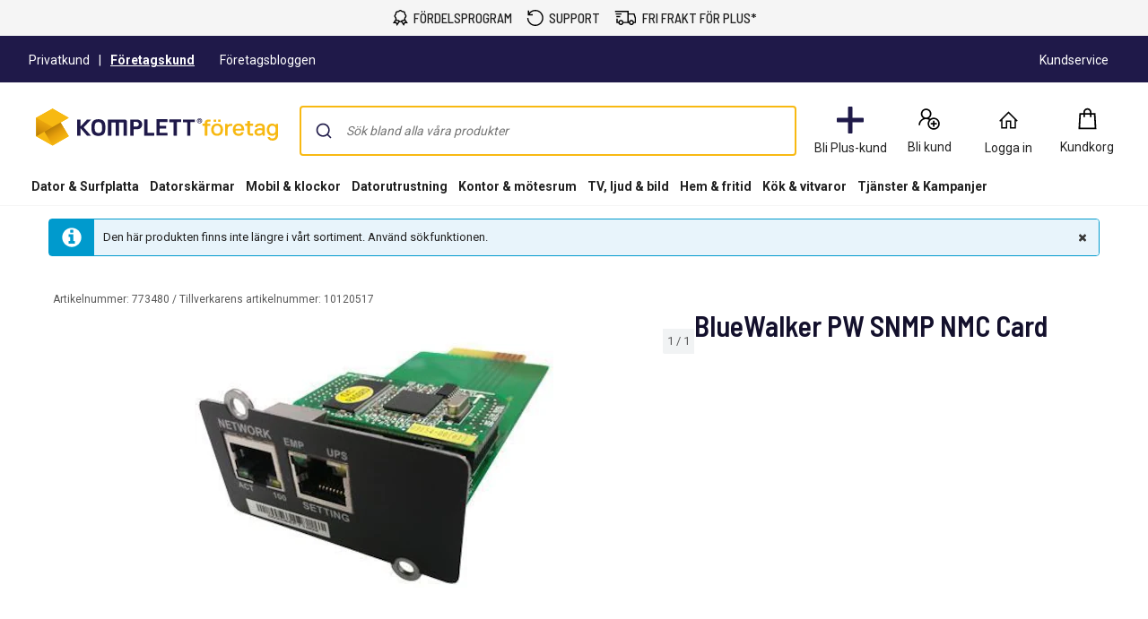

--- FILE ---
content_type: text/html; charset=utf-8
request_url: https://www.komplettforetag.se/product/773480
body_size: 79672
content:


<!DOCTYPE html>
<html lang="sv" class="extraSpaceFeatureIsOn" data-viewmodel="Components/Layout/LayoutViewModel"
    data-bind="disableScrolling: disableScrolling, css: {'scroll-lock-sm': lockScrollOnBodySm,'scroll-lock-xs': lockScrollOnBodyXs, 'scroll-lock': lockScrollOnBody, 'megaMobileNavOpen' : megaMobileNavOpen}">

<head>
    


    <script>
        var dataLayer = dataLayer || [];

            dataLayer.push({"environment":"production"});
    </script>

<script>
    window.GTM = {
        GoogleTagManagerId: 'GTM-P8Z65RZ',
        GoogleTagManagerHost: 'stm.komplettforetag.se'
    };
</script>
<script async src="/static/legacy/0.0.13/JSBundles/gtmdataLayer-bundle.js"></script>
           


    

<title>BlueWalker PW SNMP NMC Card | KomplettF&#xF6;retag.se</title>
<meta http-equiv="X-UA-Compatible" content="IE=edge">

    <meta name="version" content="4.7.3" />
    <meta name="title" content="BlueWalker PW SNMP NMC Card" />
    <meta name="description" content="BlueWalker PW SNMP NMC Card" />
    <meta name="viewport" content="width=device-width, initial-scale=1.0" />
    <meta name="format-detection" content="telephone=no" />
    <meta name="verify-v1" content="3ah3/lV0k&#x2B;37hLaCo5nt53Rfkq1oJp777TxSIE5PkhU=" />
    <meta name="verify-v1" content="pHqUvL8NIGVW5rZSTpnYCQsHRmo&#x2B;jB2KUoIGWs2X4CQ=" />
    <meta name="google-site-verification" content="k5OfN1spPNUZZdFhxpsQUITNwiH_HYAKa1gU5x_u0SA" />
    <meta name="facebook-domain-verification" content="vhbjoz2dp02mefzfq6261z8pa4igum" />
    <meta name="msapplication-navbutton-color" content="#1F1A49" />
    <meta name="msapplication-TileColor" content="#1F1A49" />
    <meta name="theme-color" content="#1F1A49" />
<meta name="referrer" content="strict-origin-when-cross-origin" />


    <meta property="og:type" content="website" />
    <meta property="og:title" content="BlueWalker PW SNMP NMC Card" />
    <meta property="og:description" content="BlueWalker PW SNMP NMC Card" />
    <meta property="og:image" content="https://www.komplettforetag.se/logo/344/apple-touch-icon.png" />
<meta property="og:image" content="https://www.komplettforetag.se/img/p/200/773480.jpg" />
<meta property="og:image:secure_url" content="https://www.komplettforetag.se/img/p/200/773480.jpg" />


    <link rel="shortcut icon" href="/logo/344/favicon.ico" />
    <link rel="apple-touch-icon" href="/logo/344/apple-touch-icon.png" />

<link rel="image_src" href="/img/p/200/773480.jpg" />



	<link rel="stylesheet" href="/static/legacy/0.0.13/Responsive/Styles/344/style-full.css" />    


<link rel="preconnect" href="https://fonts.googleapis.com">
<link rel="preconnect" href="https://fonts.gstatic.com" crossorigin>
<link rel="preload" as="style" href="https://fonts.googleapis.com/css2?family=Roboto:wght@400;500;700&family=Barlow+Semi+Condensed:wght@500;600&family=Barlow+Condensed:wght@400;500;700&display=swap">
<link rel="stylesheet" href="https://fonts.googleapis.com/css2?family=Roboto:wght@400;500;700&family=Barlow+Semi+Condensed:wght@500;600&family=Barlow+Condensed:wght@400;500;700&display=swap">


	<script
		id="CookieConsent"
		data-gcm-version="2.0"		
		data-culture="SV"
		type="text/javascript"		
		async
		src="https://policy.app.cookieinformation.com/uc.js">
	</script>








<script data-viewmodel="PageDependentComponents/BreakpointNotifier/BreakpointNotifierViewModel"
        data-initobject="{&quot;fullResponsive&quot;:true}">
</script>

    <link rel="stylesheet" href="/static/landingpage/10.2.12/wwwroot/css/344/product-pages.css" />
<link rel="stylesheet" href="/static/addtocartpopup/0.7.35/index.css" />

    <link rel="canonical" href="https://www.komplettforetag.se/product/773480" />


                              <script>!function(a){var e="https://s.go-mpulse.net/boomerang/",t="addEventListener";if("True"=="True")a.BOOMR_config=a.BOOMR_config||{},a.BOOMR_config.PageParams=a.BOOMR_config.PageParams||{},a.BOOMR_config.PageParams.pci=!0,e="https://s2.go-mpulse.net/boomerang/";if(window.BOOMR_API_key="UCM38-DMTDJ-R233Y-Z9JNZ-4AQ6J",function(){function n(e){a.BOOMR_onload=e&&e.timeStamp||(new Date).getTime()}if(!a.BOOMR||!a.BOOMR.version&&!a.BOOMR.snippetExecuted){a.BOOMR=a.BOOMR||{},a.BOOMR.snippetExecuted=!0;var i,_,o,r=document.createElement("iframe");if(a[t])a[t]("load",n,!1);else if(a.attachEvent)a.attachEvent("onload",n);r.src="javascript:void(0)",r.title="",r.role="presentation",(r.frameElement||r).style.cssText="width:0;height:0;border:0;display:none;",o=document.getElementsByTagName("script")[0],o.parentNode.insertBefore(r,o);try{_=r.contentWindow.document}catch(O){i=document.domain,r.src="javascript:var d=document.open();d.domain='"+i+"';void(0);",_=r.contentWindow.document}_.open()._l=function(){var a=this.createElement("script");if(i)this.domain=i;a.id="boomr-if-as",a.src=e+"UCM38-DMTDJ-R233Y-Z9JNZ-4AQ6J",BOOMR_lstart=(new Date).getTime(),this.body.appendChild(a)},_.write("<bo"+'dy onload="document._l();">'),_.close()}}(),"".length>0)if(a&&"performance"in a&&a.performance&&"function"==typeof a.performance.setResourceTimingBufferSize)a.performance.setResourceTimingBufferSize();!function(){if(BOOMR=a.BOOMR||{},BOOMR.plugins=BOOMR.plugins||{},!BOOMR.plugins.AK){var e=""=="true"?1:0,t="",n="amh4zsaxhzhhi2lxu6ga-f-f0dde6d9d-clientnsv4-s.akamaihd.net",i="false"=="true"?2:1,_={"ak.v":"39","ak.cp":"898198","ak.ai":parseInt("420319",10),"ak.ol":"0","ak.cr":9,"ak.ipv":4,"ak.proto":"h2","ak.rid":"36483eaf","ak.r":47358,"ak.a2":e,"ak.m":"a","ak.n":"essl","ak.bpcip":"3.15.204.0","ak.cport":40294,"ak.gh":"23.208.24.239","ak.quicv":"","ak.tlsv":"tls1.3","ak.0rtt":"","ak.0rtt.ed":"","ak.csrc":"-","ak.acc":"","ak.t":"1769449356","ak.ak":"hOBiQwZUYzCg5VSAfCLimQ==320vpVxkCDRR6D/MFQupDtGgOEgrP9p/CjomRrL0vlohPBqQcTrvDr7dpdGu7F2iPWTcWnHw21ek6nh1yvs0Kgsdy6tRvFmKu4f+ZnOrA4eRSJLtwDXcM8IekkPlFGmIHheixUsvlDkw++2lWtzg/mm1yusWeeIhzLUDY8slGk8J0eBj3gdqrqywjr7olFcpsyozQI/b6j9jUFe8+UmpJbnQCZgJLcYS6BL0gBZIJBqp0yP2YngkKxct1VjEgnYR9RgTzRhB0NC2XCtUZO3AlfvoDglNcVnVNLP1wE6GQCaV6IGWtTzpocJz8M7GG/lmVluAt7UF6Fk01QqPQ6U8t3UACj4db1LRchQV0lKI9lZhcWHy97zVWWW83ozuoIfTUcv0yTcyhrZAB0U/QoDcIvtDddaf661RcSP6LJZogsw=","ak.pv":"510","ak.dpoabenc":"","ak.tf":i};if(""!==t)_["ak.ruds"]=t;var o={i:!1,av:function(e){var t="http.initiator";if(e&&(!e[t]||"spa_hard"===e[t]))_["ak.feo"]=void 0!==a.aFeoApplied?1:0,BOOMR.addVar(_)},rv:function(){var a=["ak.bpcip","ak.cport","ak.cr","ak.csrc","ak.gh","ak.ipv","ak.m","ak.n","ak.ol","ak.proto","ak.quicv","ak.tlsv","ak.0rtt","ak.0rtt.ed","ak.r","ak.acc","ak.t","ak.tf"];BOOMR.removeVar(a)}};BOOMR.plugins.AK={akVars:_,akDNSPreFetchDomain:n,init:function(){if(!o.i){var a=BOOMR.subscribe;a("before_beacon",o.av,null,null),a("onbeacon",o.rv,null,null),o.i=!0}return this},is_complete:function(){return!0}}}}()}(window);</script></head>

<body class="svg">
    


    <div class="caas">
        

        <div data-viewmodel="ksc-ubo/uboService" data-bind="template: { name: 'ubo-template', foreach: ubos, lastDeletedVm: lastDeletedVm, closeLatest: closeLatest}"></div>

<script type="text/html" id="ubo-template">
    <div class="ubo" data-bind="uboKeyTrap: {keyTrap: contentRendered, scope: '.ubo-box' }, css: uboClasses">
        <div class="ubo-position-wrapper" data-bind="uboMove: { actionElement: actionElement, topLeft: topLeft}">
            
            <div class="overlay fixed" data-bind="visible: open, click: closeOnBackgroundClick, style: {&#x27;zIndex&#x27;: zIndex}" style="display:none"></div>
           
            <div class="ubo-center-position-wrapper" data-bind="style: {'zIndex': (zIndex+1)}">
                <div class="ubo-box scroll" data-bind="style: {'zIndex': (zIndex+1)},
                                        positionCalculator: {
                                                             actionElement: actionElement,
                                                             topLeft: topLeft,
                                                             open: open,
                                                             id: id,
                                                             ubos: uboService.ubos,
                                                             screenIsXs: screenIsXs,
                                                             contentRendered: contentRendered,
                                                             neverOpenUpwards: neverOpenUpwards
                                        }">
                    <div class="ubo-header">
                        <strong class="ubo-header-text" data-bind="text: header"></strong>
                        <a class="ubo-close-button" title="St&#xE4;ng" href="" data-bind="visible: !isOkCancelDialog,
                                                               click: close,
                                                               uboOnKeyUp: { 'name': 'uboClose', 'do': closeLatest,'key': 27, when: !isOkCancelDialog }" aria-label="St&#xE4;ng">
                            <span class="ubo-close-icon"></span>
                        </a>
                    </div>
                    <div class="ubo-content" data-bind="component: { name: componentId,
                                                            params: {
                                                                uboService: uboService
                                                            }
                                                        }, uboContentRendered: contentRendered ">
                    </div>
                    <div class="ubo-modal-footer" style="display: none;" data-bind="if: isOkCancelDialog, visible: isOkCancelDialog">
                        <a class="btn-medium flat pull-left cancel" href="" data-bind="click: cancel, uboNonEmptyText: cancelButtonString">Avbryt</a>
                        <a class="btn-medium flat pull-right" href="" data-bind="click: accept, uboNonEmptyText: acceptButtonString, hasfocus: true">Bekr&#xE4;fta</a>
                    </div>
                </div>
            </div>
        </div>
    </div>
</script>
        
<style>
/* Critical CSS - Layout styles to prevent CLS while stylesheet loads */
/* Normalize base */
html{line-height:1.15;-webkit-text-size-adjust:100%}
body,html{display:flex;flex-direction:column;position:relative;scroll-behavior:smooth}
*{font-family:"Roboto","Roboto Fallback",Arial,sans-serif;box-sizing:border-box}
body{font-size:13px;margin:0;background-color:#fff;color:#222}
.caas{flex:0 0 auto}
.caas .container{margin-left:auto;margin-right:auto;padding-left:15px;padding-right:15px;}
.hidden{display:none}
#caas-header{position:relative;z-index:157}
.navigation-header{display:none;position:relative;margin-bottom:8px;background-color:#fff;border-radius:1px}
@media(min-width:992px){.navigation-header{display:block}}
.caas__header{margin:auto;display:flex;flex-direction:column;font-family:"Roboto","Roboto Fallback",Arial,sans-serif}
.caas__header .header__row{display:flex;align-items:center;justify-content:center}
@media(min-width:992px){.caas__header .header__wrapper--top{padding-top:2px}}
.caas__header .header__wrapper--top .marketing__row--top{max-width:1200px;width:100%;display:flex;align-items:center;height:50px;border-bottom:1px solid #f5f5f5}
@media(min-width:1750px){.caas__header .header__wrapper--top .marketing__row--top{max-width:1440px}}
@media(min-width:2078px){.caas__header .header__wrapper--top .marketing__row--top{max-width:1728px}}
.caas__header .header__wrapper--top .marketing__row--top .marketing-links-container{display:flex;width:100%}
.caas__header .header__wrapper--top .marketing__row--top .marketing-links-container a{font-size:14px;margin:0 15px;padding:5px;color:inherit}
.caas__header .header__wrapper--top .marketing__row--top .marketing-links-container a:last-child{margin-left:auto}
.caas__header .header__wrapper--top .header__row--top{max-width:1200px;width:100%;display:flex;justify-content:space-between;align-items:center;margin-top:16px}
@media(min-width:1750px){.caas__header .header__wrapper--top .header__row--top{max-width:1440px}}
@media(min-width:2078px){.caas__header .header__wrapper--top .header__row--top{max-width:1728px}}
.caas__header .header__wrapper--top .header__row--top .icon-button{width:88px}
.caas__header .header__logo{margin-right:8px;padding-left:16px}
.caas__header .header__logo--wrapper{display:flex;min-height:50px}
.caas__header .header__logo--image{height:auto;object-fit:scale-down}
.caas__header .header__menu{display:flex;justify-content:flex-end;margin-top:8px}
.caas__header .header__wrapper--bottom{background-color:#fff}
@media(min-width:992px){.caas__header .header__wrapper--bottom{border-bottom:1px solid #f5f5f5;margin-top:8px}}
.caas__header .header__wrapper--bottom .header__row--bottom{width:100%;max-width:1200px;position:relative;justify-content:space-between}
@media(min-width:1750px){.caas__header .header__wrapper--bottom .header__row--bottom{max-width:1440px}}
@media(min-width:2078px){.caas__header .header__wrapper--bottom .header__row--bottom{max-width:1728px}}
@media(min-width:992px){#caas-header>.universal-selling-points--wrapper{display:flex}}
.universal-selling-points--wrapper a{color: #222;font-weight:500;}
.universal-selling-points--wrapper{position:relative;display:flex;gap:8px;justify-content:center;background:#f5f5f5;font-size:15px}
.universal-selling-points--item{display:flex;align-items:center;color:#222;line-height:24px;text-transform:uppercase;padding:8px}
.universal-selling-points--link{margin-bottom:0;padding:0 0 0 6px}
.universal-selling-points--link span:first-of-type{display:block}
.universal-selling-points--link span:last-of-type{display:none}
@media(max-width:991px){.universal-selling-points--link span:first-of-type{display:none}.universal-selling-points--link span:last-of-type{display:block}}
.mobile-navigation{display:flex;flex-direction:column;position:fixed;inset:0 0 auto 0;z-index:100}
@media(min-width:992px){.mobile-navigation{display:none}}
.mobile-navigation>nav{display:flex;align-items:center;justify-content:center;background-color:#fff;height:64px}
.mobile-navigation>nav>div{display:flex;align-items:center;padding:0;flex-grow:1;max-width:800px}
@media(min-width:400px){.mobile-navigation>nav>div{padding:0 16px}}
.mobile-navigation>nav>div>button,.mobile-navigation>nav>div>a:not(.logo){background:none;border:none;padding:8px;margin:4px;display:flex;align-items:center;justify-content:center;cursor:pointer}
.mobile-navigation>nav>div>button>svg,.mobile-navigation>nav>div>a:not(.logo)>svg{height:24px;width:24px}
.mobile-navigation>nav>div>a.logo{margin:0 auto;display:flex;align-items:center;padding:8px;flex-shrink:1}
.mobile-navigation>nav>div>a.logo>img{height:24px;max-width:100%}
@media(min-width:600px){.mobile-navigation>nav>div>a.logo>img{height:32px}}
.search-container{flex-grow:1;width:100%;max-width:816px}
@media(min-width:992px){.search-container{max-width:900px}}
.search-container .search-input{display:flex;flex-direction:column}
.search-container .search-input .autocomplete{z-index:2;padding:0;background-color:#fff;border-top-left-radius:8px;border-top-right-radius:8px;margin:8px}
@media(min-width:992px){.search-container .search-input .autocomplete{padding:16px 16px 0;margin:-16px 0 0}}
.icon-button{display:flex;flex-direction:column;align-items:center;cursor:pointer;text-decoration:none;border:none;background-color:transparent}
.icon-button__container{height:30px;width:30px;display:flex;align-items:center;justify-content:center}
.icon-button__label{color:#222;font-weight:400;font-size:14px;line-height:24px;margin-top:4px;white-space:nowrap}
@media(max-width:599px){.hide-xs{display:none!important}}
@media(min-width:600px)and(max-width:991px){.hide-sm{display:none!important}}
@media(min-width:992px)and(max-width:1199px){.hide-md{display:none!important}}
@media(min-width:1200px){.hide-lg{display:none!important}}
.b2c-b2b-selector{display:flex;justify-content:center;font-size:14px;margin:8px}
.b2c-b2b-selector a{color:inherit!important}
.b2c-b2b-selector .seperator{margin:0 10px}
.b2c-b2b-selector .chosenButton{text-decoration:underline;font-weight:bold}
@media(max-width:991px){.b2c-b2b-selector{justify-content:space-evenly;padding:16px 0;margin:0}}
.slidein-benefit-button--wrapper{flex:1;float:right}
.slidein-benefit-button--wrapper-mobile{display:flex;flex:1 1 auto;position:relative}
.drawer-container{position:fixed;bottom:0;top:0;right:0;background:#fff;transform:translateX(105%);z-index:1003;width:480px}
.slidein-benefit-button--button{background-color:#46c6d9;border:none;cursor:pointer;border-radius:5px;color:#000;height:32px;display:flex;padding:3px 4px;flex:1 0 auto;align-items:center}
.slidein-benefit-button--label{font-size:13px;line-height:1;margin:0 4px;white-space:nowrap}
.accessibility-hidden{clip:rect(1px,1px,1px,1px);clip-path:inset(50%);height:1px;width:1px;margin:-1px;overflow:hidden;padding:0;position:absolute}
</style>

<link rel="preload" href="/static/caas/4.7.3/dist/styles_344.css" as="style" fetchpriority="high" onload="this.onload=null;this.rel='stylesheet'">
<noscript><link rel="stylesheet" href="/static/caas/4.7.3/dist/styles_344.css"></noscript>

<div id="caas-header"><link rel="preload" as="image" href="/caas/resources/big-ajax-loader.gif"/><div><div style="display:none" class="overlay-caas "></div></div><span></span><div class="universal-selling-points--wrapper usp-ab4"><div class="universal-selling-points--item"><svg width="18" height="18" viewBox="0 0 18 18" fill="none" role="img" aria-label="Price Match Icon"><path d="M9.40909 0C8.9764 0 8.54641 0.146034 8.17592 0.411058L7.02928 1.21154L5.70957 1.38462H5.68794L5.6663 1.40625C4.78469 1.60367 4.08968 2.29868 3.89226 3.18029L3.87063 3.20192V3.22356L3.69755 4.5649L2.89707 5.60337L2.87544 5.625V5.64663C2.39136 6.42007 2.36973 7.41797 2.89707 8.15625L3.71919 9.30289L3.93553 10.4928L1.70717 13.8894L0.993225 14.9495H4.30332L5.1038 16.8101L5.6014 18L6.31534 16.9183L8.50044 13.6298C9.08728 13.8705 9.74984 13.8921 10.3177 13.6298L12.5028 16.9183L13.2168 18L13.7144 16.8101L14.5149 14.9495H17.825L17.111 13.8894L14.9476 10.601L15.1206 9.30289L15.9211 8.15625L15.9427 8.13462V8.11298C16.4268 7.33954 16.4485 6.36328 15.9211 5.625L15.1206 4.47837L14.861 3.18029H14.8826C14.8799 3.16406 14.8637 3.15325 14.861 3.13702C14.7366 2.23107 14.02 1.49549 13.1086 1.38462H13.087L11.7889 1.21154L10.6423 0.411058C10.2718 0.146034 9.84178 0 9.40909 0ZM9.40909 1.40625C9.56865 1.40625 9.7255 1.45493 9.84178 1.53606L11.075 2.42308L11.2264 2.53125L11.3995 2.55288L12.9139 2.76923H12.9355C13.2465 2.80439 13.4629 3.02073 13.498 3.33173V3.375L13.7793 4.91106L13.8009 5.0625L13.9091 5.19231L14.7961 6.42548C14.9611 6.65535 14.9827 7.04477 14.7745 7.3774L13.8009 8.74039L13.7793 8.91346L13.5629 10.4279V10.4495C13.5494 10.5631 13.5116 10.6686 13.4548 10.7524L13.4115 10.774V10.7957C13.3114 10.9147 13.1735 10.9931 13.0004 11.012H12.9572L11.3778 11.2933L11.2048 11.3149L11.075 11.4231L9.84178 12.3101C9.61192 12.4751 9.20086 12.4967 8.86823 12.2885L7.74323 11.4231L7.61342 11.3149L7.41871 11.2933L5.90428 11.0769H5.88265C5.66901 11.0526 5.50404 10.9417 5.40669 10.774C5.36342 10.6983 5.33097 10.6091 5.32015 10.5144V10.4712L5.0389 8.89183L5.01726 8.71875L4.90909 8.58894L4.02207 7.35577C3.85711 7.1259 3.83547 6.71484 4.04371 6.38221L4.90909 5.25721L5.01726 5.1274L5.0389 4.93269L5.23361 3.48317C5.23631 3.47236 5.25254 3.47236 5.25524 3.46154C5.34178 3.1235 5.60951 2.85577 5.94755 2.76923C5.95837 2.76653 5.95837 2.7503 5.96919 2.7476L7.41871 2.55288L7.59178 2.53125L7.74323 2.42308L8.9764 1.53606C9.09268 1.45493 9.24954 1.40625 9.40909 1.40625ZM14.1903 11.9423L15.2504 13.5649H13.5846L13.4115 13.9976L12.9355 15.101L11.4644 12.851L11.7889 12.613L13.1519 12.375V12.3966C13.1681 12.3939 13.1789 12.3777 13.1951 12.375C13.5683 12.3236 13.9064 12.1668 14.1903 11.9423ZM4.62784 11.9639C4.92261 12.229 5.29851 12.4129 5.70957 12.4615C5.71768 12.4615 5.72309 12.4615 5.73121 12.4615L7.05092 12.6346L7.3538 12.8726L5.88265 15.101L5.40669 13.9976L5.23361 13.5649H3.56774L4.62784 11.9639Z" fill="black"></path></svg><a href="https://www.komplettforetag.se/plus/info" class="universal-selling-points--link"><span>Fördelsprogram</span><span>Fördelsprogram</span></a></div><div class="universal-selling-points--item"><svg width="19" height="18" viewBox="0 0 19 18" fill="none" role="img" aria-label="Free return Icon"><path d="M9.82495 0C7.05572 0 4.56341 1.24561 2.90187 3.25331V0.692308H1.51726V6.23077H7.05572V4.84615H3.45626C4.84088 2.76923 7.12495 1.38462 9.82495 1.38462C14.048 1.38462 17.4403 4.77692 17.4403 9C17.4403 13.2231 14.048 16.6154 9.82495 16.6154C5.60187 16.6154 2.20957 13.2231 2.20957 9H0.824951C0.824951 13.9846 4.84034 18 9.82495 18C14.8096 18 18.825 13.9846 18.825 9C18.825 4.01538 14.8096 0 9.82495 0Z" fill="black"></path></svg><a href="https://www.komplettforetag.se/kundservice" class="universal-selling-points--link"><span>Support</span><span>Support</span></a></div><div class="universal-selling-points--item"><svg width="25" height="18" viewBox="0 0 28 18" fill="none" role="img" aria-label="Free delivery Icon"><path d="M0.824951 0V1.63636H16.3704V13.9091H11.3335C10.9691 12.5028 9.7035 11.4545 8.18859 11.4545C6.67367 11.4545 5.40805 12.5028 5.0437 13.9091H4.09768V9.81818H2.46131V15.5455H5.0437C5.40805 16.9517 6.67367 18 8.18859 18C9.7035 18 10.9691 16.9517 11.3335 15.5455H18.1346C18.499 16.9517 19.7646 18 21.2795 18C22.7944 18 24.06 16.9517 24.4244 15.5455H27.0068V8.87216L26.9556 8.74432L25.3193 3.83523L25.1403 3.27273H18.0068V0H0.824951ZM1.64313 3.27273V4.90909H9.00677V3.27273H1.64313ZM18.0068 4.90909H23.9642L25.3704 9.10227V13.9091H24.4244C24.06 12.5028 22.7944 11.4545 21.2795 11.4545C19.7646 11.4545 18.499 12.5028 18.1346 13.9091H18.0068V4.90909ZM2.46131 6.54545V8.18182H7.37041V6.54545H2.46131ZM8.18859 13.0909C9.10265 13.0909 9.82495 13.8132 9.82495 14.7273C9.82495 15.6413 9.10265 16.3636 8.18859 16.3636C7.27453 16.3636 6.55222 15.6413 6.55222 14.7273C6.55222 13.8132 7.27453 13.0909 8.18859 13.0909ZM21.2795 13.0909C22.1936 13.0909 22.9159 13.8132 22.9159 14.7273C22.9159 15.6413 22.1936 16.3636 21.2795 16.3636C20.3654 16.3636 19.6431 15.6413 19.6431 14.7273C19.6431 13.8132 20.3654 13.0909 21.2795 13.0909Z" fill="black"></path></svg><a href="https://www.komplettforetag.se/kundservice/frakt-och-leverans/" class="universal-selling-points--link"><span>Fri frakt för Plus*</span><span>Fri frakt*</span></a></div></div><header class="navigation-header navigation-header-ab4"><section class="caas__header header__row--top"><div class="header__row header__wrapper--top marketing-bar-b2b"><div class="marketing__row--top hide-xs hide-sm"><div class="b2c-b2b-selector b2b"><a data-testid="header-store-link-private" class="" href="https://www.komplett.se/?utm_source=komplettforetag.se&amp;utm_medium=referral"><span>Privatkund</span></a><div class="seperator">|</div><a data-testid="header-store-link-business" class="chosenButton" href="/"><span>Företagskund</span></a></div><div class="marketing-links-container"><a href="/kampanj/172523/it-bloggen-for-foretag"><span>Företagsbloggen</span></a><a href="/kundservice"><span>Kundservice</span></a></div><div style="flex-grow:1"></div></div></div><div class="header__row header__wrapper--top"><div class="header__row--top"><div class="header__logo--wrapper"><a href="/" class="header__logo" data-automationid="headerMenu.logo"><picture><source media="(min-width: 992px)" srcSet="/logo/344/logo_b2c.svg"/><source media="(max-width: 992px)" srcSet="/logo/344/no_payoff/logo_b2c.svg"/><img class="header__logo--image" src="/logo/344/logo_b2c.svg" alt="Till första sidan" height="43" width="270"/></picture></a></div><div class="search-container" data-testid="searchBar-container"><div class="search-input"><div class="autocomplete" id="autocomplete"></div><div class="searchPanel" id="panel"></div></div></div><nav class="hide-xs hide-sm header__menu"><button type="button" class="icon-button" data-automationid="headerMenu.benefitIconButton" data-testid="headerMenu.benefitIconButton" rel="nofollow"><div class="icon-button__container"><svg width="32" height="32" viewBox="0 0 32 32" fill="none" xmlns="http://www.w3.org/2000/svg" role="img" aria-label="Club Icon"><rect x="13.3333" width="5.33333" height="32" rx="1" fill="#1F1A49"></rect><rect y="13.3333" width="32" height="5.33333" rx="1" fill="#1F1A49"></rect></svg></div><span aria-label="Företag+" class="icon-button__label">Bli Plus-kund</span></button><aside class="drawer-container " inert="" aria-hidden="true" aria-modal="true" aria-expanded="false"><div data-testid="loyalty.club.slidein" class="benefit-v2-menu" role="dialog" aria-modal="true" aria-labelledby="club-slidein-header" aria-describedby="club-slidein-content"><header class="benefit-v2-menu__header business" id="club-slidein-header"><div class="benefit-v2-menu__header--wrapper"><div class="benefit-v2-menu__header--wrapper__title"><span class="benefit-v2-menu__header--wrapper__header-title">Företag+</span></div><button class="benefit-v2-menu__close-button" aria-label="Close notification" type="button"><svg width="16" height="16" viewBox="0 0 16 16" role="img" aria-label="Close Icon"><path fill="#333" d="M13.957 3.457l-1.414-1.414-4.543 4.543-4.543-4.543-1.414 1.414 4.543 4.543-4.543 4.543 1.414 1.414 4.543-4.543 4.543 4.543 1.414-1.414-4.543-4.543z"></path></svg></button></div></header><div class="benefit-v2-menu__body-container" id="club-slidein-content"><div role="status" aria-live="polite" aria-label="Belastning"><img class="benefit-v2-menu__loader" src="/caas/resources/big-ajax-loader.gif" alt="" aria-hidden="true"/><span class="accessibility-hidden">Belastning</span></div></div></div></aside><a class="icon-button " href="/login/register?type=business" data-automationid="headerMenu.registration" data-testid="headerMenu.registration"><div class="icon-button__container"><svg xmlns="http://www.w3.org/2000/svg" width="33" height="32" viewBox="0 0 33 32" fill="none" role="img" aria-label="New User Icon"><path d="M12.7857 3C9.20564 3 6.28571 5.91992 6.28571 9.5C6.28571 11.738 7.42829 13.7257 9.15848 14.8973C5.84682 16.3192 3.5 19.6055 3.5 23.4286H5.35714C5.35714 19.3153 8.67243 16 12.7857 16C14.0625 16 15.2522 16.3337 16.2969 16.8996C15.2667 18.1763 14.6429 19.8086 14.6429 21.5714C14.6429 25.6629 17.9799 29 22.0714 29C26.1629 29 29.5 25.6629 29.5 21.5714C29.5 17.4799 26.1629 14.1429 22.0714 14.1429C20.4501 14.1429 18.9411 14.6761 17.7188 15.5647C17.3089 15.3072 16.8627 15.0896 16.4129 14.8973C18.1431 13.7257 19.2857 11.738 19.2857 9.5C19.2857 5.91992 16.3658 3 12.7857 3ZM12.7857 4.85714C15.361 4.85714 17.4286 6.92467 17.4286 9.5C17.4286 12.0753 15.361 14.1429 12.7857 14.1429C10.2104 14.1429 8.14286 12.0753 8.14286 9.5C8.14286 6.92467 10.2104 4.85714 12.7857 4.85714ZM22.0714 16C25.1582 16 27.6429 18.4847 27.6429 21.5714C27.6429 24.6582 25.1582 27.1429 22.0714 27.1429C18.9847 27.1429 16.5 24.6582 16.5 21.5714C16.5 18.4847 18.9847 16 22.0714 16ZM21.1429 17.8571V20.6429H18.3571V22.5H21.1429V25.2857H23V22.5H25.7857V20.6429H23V17.8571H21.1429Z" fill="black"></path></svg></div><span aria-label="Bli kund" class="icon-button__label   undefined">Bli kund</span></a><div class="user-profile__wrapper"><button class="user-profile__container icon-button hide-xs" type="button" data-automationid="headerMenu.userProfile" data-testid="headerMenu.userProfile" aria-label="Min sida"><div class="icon-button__container"><svg xmlns="http://www.w3.org/2000/svg" width="25" height="25" viewBox="0 0 25 25" fill="none" role="img" aria-label="New User Icon"><path d="M12.5 2.44531L11.9609 2.96094L2.21094 12.7109L3.28906 13.7891L4.25 12.8281V21.5H11V14H14V21.5H20.75V12.8281L21.7109 13.7891L22.7891 12.7109L13.0391 2.96094L12.5 2.44531ZM12.5 4.57812L19.25 11.3281V20H15.5V12.5H9.5V20H5.75V11.3281L12.5 4.57812Z" fill="black"></path></svg></div><span class="icon-button__label" data-hj-suppress="true"></span></button></div><a href="/cart" class="icon-button small-cart__caas" data-automationid="headerMenu.cart" data-testid="headerMenu.cart" rel="nofollow"><div class="icon-button__container"><svg xmlns="http://www.w3.org/2000/svg" width="32" height="32" viewBox="0 0 33 32" fill="none" role="img" aria-label="Cart Icon"><path d="M17 2.5C14.2694 2.5 12.0282 4.75391 12.0282 7.5V8.5H7.11864L7.0565 9.4375L6.06215 27.4375L6 28.5H28L27.9379 27.4375L26.9435 9.4375L26.8814 8.5H21.9718V7.5C21.9718 4.75391 19.7306 2.5 17 2.5ZM17 4.5C18.6469 4.5 19.9831 5.84375 19.9831 7.5V8.5H14.0169V7.5C14.0169 5.84375 15.3531 4.5 17 4.5ZM8.98305 10.5H12.0282V13.5H14.0169V10.5H19.9831V13.5H21.9718V10.5H25.0169L25.887 26.5H8.11299L8.98305 10.5Z" fill="black"></path></svg></div><span aria-label="Kundkorg" class="icon-button__label" data-testid="smallcart-price">Kundkorg</span><span class="accessibility-hidden">Kundkorg<!-- -->: <!-- -->0<!-- --> <!-- -->Produkter<!-- --> (<!-- -->Kundkorg<!-- -->)</span></a></nav></div></div><div class="header__row header__wrapper--bottom"><div class="header__row header__row--bottom"><div class="megaMenu-container__root hide-sm hide-xs"></div></div></div></section></header></div>
    </div>

    
<div data-viewmodel="static/landingpage/10.2.12/Pages/ProductPage/ProductPageViewModel" style="position: relative">
    <!-- ko insertHtml: productPageHtml --><!-- /ko -->
    <!-- ko if: !productPageHtml() -->
    


<script>
    var dataLayer = dataLayer || [];

        dataLayer.push({"productId":"773480","ecomm_prodid":"773480","ecomm_pagetype":"product","ecomm_totalvalue":0.0,"ecomm_shelfPrice":0.0});

    window.IGLOO = window.IGLOO || {
        "enable_rip" : true,                 // Enable Real IP protection.
        "enable_flash" : false,              // Disable flash
        "install_flash" : false,             // Don't ask user to install flash
        "loader" : {
            "version" : "general5",            // Non-experimental 5.x updates
            "fp_static" : true                // Don't load 1st party resources
        }
    };

</script>


<div
    data-viewmodel="static/landingpage/10.2.12/Views/Shared/Components/AddToCartPopup/AddToCartPopupViewModel"
    style="display: none"
    id="addtocartpopup-strings"
    data-initObject='{&quot;isAddToCartDrawer&quot;:true}'>
</div>
<div id="addtocartpopup">
    <div id="addtocartpopup-modal-container"></div>
</div>

<main id="MainContent" class="caas caas__body">
    

        <div data-viewmodel="static/landingpage/10.2.12/Pages/ProductPage/Components/SegmentChooser/SegmentChooserViewModel"
             data-initobject="{&quot;sku&quot;:&quot;773480&quot;,&quot;storeId&quot;:&quot;344&quot;,&quot;uboHeader&quot;:&quot;V&#xE4;nligen v&#xE4;lj f&#xF6;retag eller privat&quot;}"></div>

    
<div id="comparison-widget"
     class="comparison-widget-wrapper"
     data-bind="
         attr: { tabindex: isVisible() ? 0 : -1 }
    "
     data-viewmodel="static/landingpage/10.2.12/Pages/ProductPage/Components/ComparisonWidget/ComparisonWidgetViewModel"
>
    <div class="comparison-widget-mobile">
        <div class="comparison-widget is-hidden"
             data-bind="css: { 'is-hidden': !isVisible() }">
            <div class="comparison-widget__body">
                <div class="comparison-widget__scroll">
                    <ul class="comparison-widget__products"
                        aria-live="polite"
                        aria-atomic="false"
                        aria-relevant="all"
                         data-bind="foreach: products,
                             css: {
                                 'transition': isMinimized(),
                                 'is-hidden': isMinimizedThrottled()
                             }">
                        <li class="comparison-widget__product"
                             data-bind="css: { 'is-hidden': hidden() || isMinimized() }">
                            <button class="remove-button" data-bind="click: removeElement, attr: { tabindex: isMinimized() ? -1 : 0 }"
                                    aria-label="Avl&#xE4;gsen">
                                <komplett-icon icon="x"></komplett-icon>
                            </button>
                            <img src="[data-uri]"
                                 data-bind="attr: { src: image, alt: name }" alt="J&#xE4;mf&#xF6;r" />
                        </li>
                    </ul>
                </div>
                <div class="comparison-widget__link"
                     data-bind="css: {
                        'transition': isMinimized(),
                        'is-hidden': isMinimizedThrottled()
                     }">
                    <a data-bind="attr: {'href': compareLink()}">
                        <div class="btn-medium comparison-widget__button primary background-transition">
                            J&#xE4;mf&#xF6;r
                        </div>
                    </a>
                </div>
            </div>
        </div>
    </div>
    <div class="comparison-widget-desktop">
        <div class="comparison-widget is-hidden"
             data-bind="css: { 'is-hidden': !isVisible() }, style: { height: currentHeight }">
            <div class="comparison-widget__wrapper"
                 data-bind="measureHeight: { value: measureHeight }">
                <div class="comparison-widget__body">
                    <ul class="comparison-widget__products"
                        aria-live="polite"
                        aria-atomic="false"
                        aria-relevant="all"
                         data-bind="foreach: products,
                             css: {
                                 'transition': isMinimized(),
                                 'is-hidden': isMinimizedThrottled()
                             }">
                        <li class="comparison-widget__product"
                             data-bind="css: { 'is-hidden': hidden() || isMinimized() }">
                            <button class="remove-button"
                                    data-bind="click: removeElement,
                                    attr: {
                                        tabindex: isMinimized() ? -1 : 0,
                                        'aria-label': 'Avl&#xE4;gsen ' + name
                                    }">
                                <komplett-icon icon="x"></komplett-icon>
                            </button>
                            <img src="[data-uri]"
                                 data-bind="attr: { src: image, alt: name }" alt="J&#xE4;mf&#xF6;r" />
                            <span data-bind="text: name"></span>
                        </li>
                    </ul>
                    <div class="comparison-widget__placeholder"
                         data-bind="text: minimizedText,
                         css: {
                             'transition': !isMinimized(),
                             'is-hidden': !isMinimizedThrottled()
                         }">
                    </div>
                    <div class="comparison-widget__controls">
                        <div class="comparison-widget__open" data-bind="css: { transition: isMinimized() }">
                            <button class="comparison-widget__controls-minimize"
                                    data-bind="click: minimize, attr: { 'aria-label': isMinimized() ? 'Expand comparison widget' : 'Minimize comparison widget' }">
                                <komplett-icon icon="chevron" class="closed" data-bind="visible: !isMinimized()"></komplett-icon>
                                <komplett-icon icon="chevron" class="open" data-bind="visible: isMinimized()"></komplett-icon>
                            </button>
                            <div class="comparison-widget__link comparison-widget__link--closed"
                                 data-bind="css: {
                                'transition': !isMinimized(),
                                'is-hidden': !isMinimizedThrottled()
                             }">
                                <a data-bind="attr: {'href': compareLink(), tabindex: !isMinimized() ? -1 : 0 }">
                                    <div class="btn-small background-transition">
                                        J&#xE4;mf&#xF6;r
                                    </div>
                                </a>
                            </div>
                        </div>
                        <div class="comparison-widget__link"
                             data-bind="css: {
                                'transition': isMinimized(),
                                'is-hidden': isMinimizedThrottled()
                             }">
                            <a data-bind="attr: {'href': compareLink(), tabindex: isMinimized() ? -1 : 0 }">
                                <div class="btn-small primary background-transition">
                                    J&#xE4;mf&#xF6;r
                                </div>
                            </a>
                        </div>
                    </div>
                </div>
            </div>
        </div>
    </div>
</div>


    <div class="no-bs-center maincontent-container container main-body ignore-gutter-xs product-page-boxes">
        <div class="breadcrumbs-wrapper breadcrumbs-product-page">
            
    <komplett-navigation-path
        data='{"links":[{"title":"Hem","link":"/"}],"breadCrumbsForGoogleTagManager":"Hem","here":"BlueWalker PW SNMP NMC Card","pageName":"product-page","multipleChoiceText":"Flerval","showCurrentLocationOnSmallScreens":false}'
    ></komplett-navigation-path>
<script id="breadcrumbsScript" data-model="{&quot;breadCrumb&quot;:&quot;Hem&quot;}">
    var scriptTag = document.getElementById("breadcrumbsScript");
    var model = JSON.parse(scriptTag.getAttribute("data-model"));

    var dataLayer = dataLayer || [];
    dataLayer.push(model);
</script>
        </div>

        <div class="responsive-content-wrapper">
            
<div data-viewmodel="ksc-alert/ViewModel" class="alert-wrapper clearfix product-box-card"
     >
    <div>
            <div class="row ksc-alert no-gutter ksc-alert-info" tabindex="-1">
                <div class="alert-header">
                    <div class="icon-wrapper">
                        <div class="icon ksc-alert-info-icon"></div>
                    </div>
                </div>
                <div class="alert-content">
                    <div>Den här produkten finns inte längre i vårt sortiment. Använd sökfunktionen. </div>
                    <a href="#" onclick="this.parentElement.parentElement.remove()" class="close-button" aria-label="St&#xE4;ng">
                        <span class="ksc-alert-close-icon"></span>
                    </a>
                </div>
            </div>
        <!-- ko foreach: alerts -->
        <div class="row ksc-alert no-gutter" tabindex="-1" data-bind="css: alertLevelClass, visible: isVisible, hasFocus: hasFocus" style="display: none">
            <div class="alert-header">
                <div class="icon-wrapper">
                    <div class="icon" data-bind="css: iconClass"></div>
                </div>
            </div>
            <div class="alert-content">
                <div data-bind="html:message"></div>
                <a href="#" data-bind="click: closeAlert" class="close-button" aria-label="St&#xE4;ng">
                    <span class="ksc-alert-close-icon"></span>
                </a>
            </div>
        </div>
        <!-- /ko -->
    </div>
</div>
            
<script type="application/ld&#x2B;json">
    {
        "@context": "https://schema.org/",
        "@type": "Product",
        "name": "BlueWalker PW SNMP NMC Card",
        "image": "https://www.komplettforetag.se/img/p/400/773480.jpg",
        "description": "",
        "sku": "773480",
        "mpn": "10120517",
        "brand":
        {
            "@type": "Brand",
            "name": "BLUEWALKER"
        },
        "offers":
        {
            "@type": "Offer",
            "url": "https://www.komplettforetag.se/product/773480",
                "priceCurrency": "SEK",
                "price": "0.00",
            "availability": "http://schema.org/Discontinued",
            "seller":
            {
                "@type": "Organization",
                "name": "Komplett"
            }
        }
    }
</script>

            <div style="display: none" data-bind="visible: isLoading" class="product-page__loader">
                <div class="throbber">
                    <svg class="circular">
                        <circle class="path" cx="15" cy="15" r="12"/>
                    </svg>
                </div>
            </div>

            <div class="product-page" >
                <div class="product-drawer-overlay hide-drawer" id="product-drawer">
                    <div id="product-drawer-content" class="contents">

                    </div>
                </div>

                <section class="product-main-info row product-box-card-no-top">
                    <div class="col-xs-12">
                        


<section class="product-main-info__header product-main-info__header--variants">
    <div class="productMainInfo-flexLayout">
        <div class="productMainInfo-flexLayout__left-section">
            <div class="productNumber-flex desktop">
                


    <div class="product-main-info-partnumber-store">
        <span>Artikelnummer: </span>
        <span itemprop="sku">773480</span>

            <span class="product-main-info-partnumber-manufacturer hide-xs">
                <span> / Tillverkarens artikelnummer:</span>
                <span itemprop="mpn">10120517</span>
            </span>

            <span hidden class="product-main-info-partnumber-gtin">
                <span itemprop="gtin">4260074974461</span>
            </span>
    </div>
            </div>

            <div class="socialProofAndManufacturer">
                <div class="socialProof-flex">

<span class="social_proof">
    <span class="default"></span>
</span>

<script>
    const getWidgetData = async () => {
        const apiUrl = "https://func-komplett-marketing-socialproof-prod.azurewebsites.net/api";
        const materialNumber = window.location.pathname.split('/')[2];

        return fetch(apiUrl + "/socialproof/344/" + materialNumber)
            .then(function(result){
                return result.json();
            });
    }
    
    const loadWidgetData = async () => {
        const widgetData = await getWidgetData();

        if (!widgetData || !widgetData.text || !widgetData.type) {
            return;
        }

        const socialProofDiv = document.querySelector('.social_proof');
        const iconDiv = socialProofDiv.firstElementChild;

        iconDiv.className = widgetData.type;
        socialProofDiv.insertAdjacentHTML('beforeend', widgetData.text);
        socialProofDiv.style.display = 'flex';
        
    }

    if (window.location.pathname.includes("/product/")) {
        loadWidgetData();

        document.addEventListener('remountAddToCartPopup', () => {
            loadWidgetData();
        });
    }
</script>                </div>

                <div class="productManufacturer-flex desktop">
                    <div class="manufacturer-image-wrapper">
                        
                    </div>
                </div>
            </div>

            <div class="productCarusel-flex">
                <div class="product-main-info__image">
                    
<div class="product-images">

    <div style="display:none;" aria-hidden="false">
        <p>More pictures from </p>
    </div>

    <div class="product-images__main-carousel">
        

        
<div class="medium-image-carousel"
     data-viewmodel="static/landingpage/10.2.12/Pages/ProductPage/Components/ProductCarusel/MediumImageCaruselViewModel" data-initobject={&quot;allowFullscreenGallery&quot;:true} aria-hidden="true">
    


    <div id="swipe-nav-container">
        <div class="swipe-nav">
            <div class="swipe-nav-page-indicator">
                <span data-bind="text: activeSlideIndex">1</span> / <span>1</span>
            </div>
        </div>
    </div>

    <div class="swiper-container" data-bind="horizontalSwiper: { swiper:            swiper,
        activeSlideIndex : activeSlideIndex,
        keyboardControl: true,
        applySwipe: false,
        initObject: {allowFullSize: false},
        onSlideChange: onSlideChange
        }, css: {'overflow-visible': fullScreenVideo}">

        <div class="swiper-wrapper">
                        <button class="swiper-slide" data-bind="click: click, event: { focus: slideTo(0) }" data-slide-index="0">
                            <img
                                style="max-width: 400px;"
                                src="/img/p/400/773480.jpg"
                                alt=" "
                                title=" "
                                srcset="/img/p/400/773480.jpg 400w, /img/p/400/773480.jpg 400w "
                                height="300"
                                width="400"
                                
                                fetchpriority=&quot;high&quot;
                            />
                        </button>
        </div>
    </div>


</div>



        

<div class="full-size-gallery swiper-container" style="display: none"
     data-viewmodel="static/landingpage/10.2.12/Pages/ProductPage/Components/ProductCarusel/LargeImageCarouselViewModel"
     data-bind="visible: isOpen, horizontalSwiperLazyLoad: { showLoader: showLoader, swiper:swiper, prevButton: '.large-swiper-prev-button', nextButton: '.large-swiper-next-button', pagination: '.swiper-pagination', paginationType: 'fraction', zoom: true }"
     aria-hidden="true">
    <div class="swiper-wrapper">
                    <div class="swiper-slide">
                        <div class="swiper-zoom-container">
                            <img data-src="/img/p/400/773480.jpg"
                                 class="absolute-center swiper-lazy swiper-zoom-target gallery-image"
                                 alt=" "
                                 title=" "
                                 data-bind="attr: { 'data-src': isOpen() ? '/img/p/400/773480.jpg?view=gallery&orientation=' + screenOrientation() : '/img/p/400/773480.jpg' }"
                            />
                        </div>
                    </div>
    </div>
    <div class="swiper-pagination" data-bind="visible: isMobile()"></div>
    <div class="swiper-controls">
        <button title="St&#xE4;ng bildgalleriet" aria-label="St&#xE4;ng bildgalleriet" class="close"
                data-bind="click:close, onKeyUp:{'name': 'closeGallery', 'key':27, 'do':close, 'when':true}">
            <span class="white-background">
                <komplett-icon icon="x"></komplett-icon>
            </span>
        </button>

    </div>

    <div class="loading-spinner" style="display: none" data-bind="visible: showLoader">
        <div class="linear-spinner">
            <div class="bounce1"></div>
            <div class="bounce2"></div>
            <div class="bounce3"></div>
        </div>
    </div>

    <div class="overlay fixed" data-bind="visible: isOpen" style="display:none"></div>
</div>

    </div>

</div>

    <div id="videoly-container">
        <div id="videoly-videobox-placeholder"></div>
        <div id="videoly-product-title" style="display:none;"></div>
        <div id="videoly-product-id" style="display:none;">773480</div> 
        <div id="videoly-product-sku" style="display:none;">773480</div>
        <div class="videoly-product-gtin" style="display:none;">4260074974461</div>
        <div class="videoly-product-mpn" style="display:none;">10120517</div>
    </div>    

                </div>
            </div>

            <div class="productHightlights-flex">
            </div>

            <div class="productSection-flex">
                <div>
                </div>

                
<div class="product-section-wrapper">
    
<div class="product-section-menu col-xs-12 no-gutter hidden-sm hidden-xs"
     data-viewmodel="static/landingpage/10.2.12/Views/Shared/Components/ProductSections/SectionMenu/SectionMenuViewModel"
     data-bind="css:{'stuck':isStuck}, scrolledOutOfView:isOutOfView">
    <div class="menu-bar shadow-on-stuck hidden" data-bind="css:{'hidden': !isStuck() }">
        <div class="container">
            <nav aria-hidden="true" aria-label="Meny f&#xF6;r extra produktinformation">


<a href="#productinfo" class="menu-link" data-bind="scrollToHashElementOnClick:'productinfo', selected: activeSectionId, value: 'productinfo', click: function() { sectionMenuItemChosen('productinfo') }">
    Produktinfo
</a>

<a href="#technical-details" class="menu-link" data-bind="scrollToHashElementOnClick:'technical-details', selected: activeSectionId, value: 'technical-details', click: function() { sectionMenuItemChosen('technical-details') }">
    Tekniska specifikationer
</a>


                <a href="#" class="scroll-top-text menu-link" data-bind="scrollToTop:true" aria-label="Scroll to the top" title="Scroll to the top">
                    Till Toppen
                </a>

                <div class="action-bar">
                </div>
            </nav>
        </div>
    </div>
</div>

    
    


    

    <komplett-accordion id="productinfo" headerText="Produktinfo" open>
        <section class="product-section productinfo" 
                 data-viewmodel="static/landingpage/10.2.12/Views/Shared/Components/ProductSections/Sections/ProductSectionsViewModel"
                 data-initobject="{&quot;section&quot;:&quot;productinfo&quot;,&quot;show&quot;:false,&quot;hasContent&quot;:true}"
                 data-bind="hasFocus: isSelected">
            <div class="product-section-content" data-bind="css: { open: showMore }, style: { '--section-max-height': showMoreHeight() }">



<div class="product-responsive-info">

    <div>
        <div>
            <div class="row"><div class="col-xs-12"><div class="row"><h3 class="col-xs-12"> BlueWalker PW SNMP modul NMC Card </h3><p class="col-xs-12"> PowerWalker NMC Card is a communication solution for UPS monitoring and control. This SNMP module allows remote monitor and manage multiple UPSs from anywhere with internet access. Integrated web access will leverage internet capability of NMC Card to remotely program or shut down UPSs. Equipped with NMC Card, power conditions of all UPSs can be monitored anytime/anywhere even though the UPS units are located in different floors. Besides, this card also come equipped with easy-to-update firmware feature. Whenever the updated firmware is released, system manager can download it and simply upgrade all with one click. </p><ul class="col-xs-12"><li>Allows to control and monitoring of multiple UPSs through RJ45 network connection</li><li>Real-time dynamic graphs of UPS data (voltage, frequency, load level, battery level)</li><li>Warning notifications via audible alarm, e-mail and SNMP traps</li><li>Historic data log</li><li>Simple firmware upgrade with one click </li><li>Password security protection and remote access management</li><li>Supports following models: VI 1000RT, 1000RT, 1500RT, 2000RT, 3000RT LCD VFI 1000RT, 1500RT, 2000RT, 3000RT, 6000P/RT, 10000P/RT LCD VFI 1000T, 2000T, 3000T, 6000T, 10000T LCD VFI 10000TCP 3/1, VFI 10000 TP 3/1, VFI 20000 TP 3/1</li></ul></div></div></div>
        </div>
        
        <komplett-ai-disclaimer
            strings='{&quot;aiDisclaimerAriaLabel&quot;:&quot;&#xD6;ppna information om AI-genererat inneh&#xE5;ll&quot;,&quot;aiDisclaimerTitle&quot;:&quot;Vi har anv&#xE4;nt AI&quot;,&quot;aiDisclaimerText&quot;:&quot;Vi har &#xF6;versatt produktinformationen med artificiell intelligens.&quot;}'
        ></komplett-ai-disclaimer>
    </div>

    <div id="flixmedia-insert"></div>
</div>
                <div class="read-more-wrapper shaded" data-bind="visible: isSectionLong(), css: {'shaded':!showMore()}">
                    <button class="read-more-toggle" data-bind="click: toggleShowMore">
                        <span data-bind="visible: !showMore()">Visa mer</span>
                        <span style="display: none" data-bind="visible: showMore()">Visa mindre</span>
                    </button>
                </div>
            </div>
        </section>
    </komplett-accordion>


    

    <komplett-accordion id="technical-details" headerText="Tekniska specifikationer" >
        <section class="technical-details" 
                 data-viewmodel="static/landingpage/10.2.12/Views/Shared/Components/ProductSections/Sections/ProductSectionsViewModel"
                 data-initobject="{&quot;section&quot;:&quot;technical-details&quot;}"
                 data-bind="hasFocus: isSelected">
            <div class="product-section-content">
                
<div class="product-technical-details">
        <table class="responsive-table fixed-layout">
            <caption>Allm&#xE4;nt</caption>
            <tbody>
                        <tr>
                            <th scope="row">Produktlinje</th>
                            <td>PowerWalker</td>
                        </tr>
                        <tr>
                            <th scope="row">Modell</th>
                            <td>NMC Card</td>
                        </tr>
                        <tr>
                            <th scope="row">Producentens garanti (månader)</th>
                            <td>12</td>
                        </tr>
                        <tr>
                            <th scope="row">EAN</th>
                            <td>4260074974461</td>
                        </tr>
            </tbody>
        </table>
        <table class="responsive-table fixed-layout">
            <caption>Processor</caption>
            <tbody>
                        <tr>
                            <th scope="row">Tillverkare</th>
                            <td>ARM</td>
                        </tr>
                        <tr>
                            <th scope="row">Klockfrekvens</th>
                            <td>36 MHz</td>
                        </tr>
                        <tr>
                            <th scope="row">Installerat antal</th>
                            <td>1</td>
                        </tr>
            </tbody>
        </table>
        <table class="responsive-table fixed-layout">
            <caption>RAM</caption>
            <tbody>
                        <tr>
                            <th scope="row">RAM</th>
                            <td>16 MB</td>
                        </tr>
            </tbody>
        </table>
        <table class="responsive-table fixed-layout">
            <caption>Flash-minne</caption>
            <tbody>
                        <tr>
                            <th scope="row">Installerad storlek</th>
                            <td>4 MB</td>
                        </tr>
            </tbody>
        </table>
        <table class="responsive-table fixed-layout">
            <caption>N&#xE4;tverk</caption>
            <tbody>
                        <tr>
                            <th scope="row">Dataöverföringshastighet</th>
                            <td>100 Mbps</td>
                        </tr>
                        <tr>
                            <th scope="row">Anslutningsteknik</th>
                            <td>Kabelansluten</td>
                        </tr>
                        <tr>
                            <th scope="row">Typ</th>
                            <td>Adapter för administration på distans</td>
                        </tr>
                        <tr>
                            <th scope="row">Formfaktor</th>
                            <td>Insticksmodul</td>
                        </tr>
                        <tr>
                            <th scope="row">Typ av kablage</th>
                            <td>Ethernet 10Base-T, Ethernet 100Base-TX</td>
                        </tr>
                        <tr>
                            <th scope="row">Protokoll för administration på distans</th>
                            <td>SNMP 3, HTTP, SNMP 2</td>
                        </tr>
                        <tr>
                            <th scope="row">Datalänkprotokoll</th>
                            <td>Fast Ethernet, Ethernet</td>
                        </tr>
                        <tr>
                            <th scope="row">Funktioner</th>
                            <td>SNMP-fälla, Fast programvara kan uppdateras, E-postavisering, Aktivitetslogg, Hörbart larmmeddelande</td>
                        </tr>
            </tbody>
        </table>
        <table class="responsive-table fixed-layout">
            <caption>Portar</caption>
            <tbody>
                        <tr>
                            <th scope="row">Typ</th>
                            <td>10/100</td>
                        </tr>
            </tbody>
        </table>
        <table class="responsive-table fixed-layout">
            <caption>Tillhandah&#xE5;llet gr&#xE4;nssnitt</caption>
            <tbody>
                        <tr>
                            <th scope="row">Gränssnitt</th>
                            <td>1 x 100Base-TX x nätverk - Ethernet 10Base-T/100Base-TX - RJ-45</td>
                        </tr>
            </tbody>
        </table>
        <table class="responsive-table fixed-layout">
            <caption>Kortplats som kr&#xE4;vs</caption>
            <tbody>
                        <tr>
                            <th scope="row">Kompatibla kortplatser</th>
                            <td>1 x expansionskortplats</td>
                        </tr>
            </tbody>
        </table>
        <table class="responsive-table fixed-layout">
            <caption>Diverse</caption>
            <tbody>
                        <tr>
                            <th scope="row">Färg</th>
                            <td>Svart</td>
                        </tr>
                        <tr>
                            <th scope="row">Färgkategori</th>
                            <td>Svart</td>
                        </tr>
            </tbody>
        </table>
        <table class="responsive-table fixed-layout">
            <caption>M&#xE5;tt och vikt</caption>
            <tbody>
                        <tr>
                            <th scope="row">Djup</th>
                            <td>6.7 cm</td>
                        </tr>
                        <tr>
                            <th scope="row">Höjd</th>
                            <td>3.3 cm</td>
                        </tr>
                        <tr>
                            <th scope="row">Bredd</th>
                            <td>13.3 cm</td>
                        </tr>
                        <tr>
                            <th scope="row">Vikt</th>
                            <td>77 g</td>
                        </tr>
            </tbody>
        </table>
        <table class="responsive-table fixed-layout">
            <caption>Milj&#xF6;parametrar</caption>
            <tbody>
                        <tr>
                            <th scope="row">Min temperatur vid drift</th>
                            <td>0 °C</td>
                        </tr>
                        <tr>
                            <th scope="row">Luftfuktighet vid drift</th>
                            <td>5 - 90 % (icke-kondenserande)</td>
                        </tr>
                        <tr>
                            <th scope="row">Max temperatur vid drift</th>
                            <td>40 °C</td>
                        </tr>
            </tbody>
        </table>
        <table class="responsive-table fixed-layout">
            <caption>Kompatibilitet</caption>
            <tbody>
                        <tr>
                            <th scope="row">Specifikationer</th>
                            <td>PowerWalker VFI 10000P/RT LCD, VFI 1000RT LCD, VFI 1000T LCD, VFI 1500RT LCD, VFI 2000RT LCD, VFI 2000T LCD, VFI 3000RT LCD, VFI 3000T LCD, VFI 6000P/RT LCD, VI 1000RT LCD, VI 1500RT LCD, VI 2000RT LCD, VI 3000RT LCD</td>
                        </tr>
                        <tr>
                            <th scope="row">Beskrivning</th>
                            <td>PowerWalker VFI 1000, VFI 10000, VFI 1500, VFI 2000, VFI 3000, VFI 6000, VI 1500, VI 2000</td>
                        </tr>
            </tbody>
        </table>
</div>
            </div>
        </section>
    </komplett-accordion>



</div>

            </div>
        </div>

        <div class="productMainInfo-flexLayout__right-section">

            <div class="webtext1-flex">
                
    <div class="product-main-info__info"
         data-viewmodel="static/landingpage/10.2.12/Pages/ProductPage/Components/ProductMainInfo/ProductDescriptionViewModel"
         data-initobject="{&quot;webtext1All&quot;:&quot;BlueWalker PW SNMP NMC Card&quot;,&quot;webtextLimited&quot;:&quot;BlueWalker PW SNMP NMC Card&quot;,&quot;displayShowAllButton&quot;:false}">
        <h1 class="product-main-info-webtext1" itemprop="name">
            <span data-bind="text: webtext1">BlueWalker PW SNMP NMC Card</span>
        </h1>


            <div class="product-main-info-manufacturerName">
                Of
                <a href="/brand/BLUEWALKER">
                    BLUEWALKER
                </a>
            </div>
    </div>

            </div>

            <div class="starRating-flex">
                


            </div>

            <div class="productManufacturer-flex mobile">
                <div class="manufacturer-image-wrapper">
                    
                </div>

                <div class="productNumber-flex">
                    


    <div class="product-main-info-partnumber-store">
        <span>Artikelnummer: </span>
        <span itemprop="sku">773480</span>

            <span class="product-main-info-partnumber-manufacturer hide-xs">
                <span> / Tillverkarens artikelnummer:</span>
                <span itemprop="mpn">10120517</span>
            </span>

            <span hidden class="product-main-info-partnumber-gtin">
                <span itemprop="gtin">4260074974461</span>
            </span>
    </div>
                </div>
            </div>





            


















        </div>
    </div>

        <div class="productRecommendations-flex">
            


    <komplett-recommended-products
        placementId="recs_bundle"
        strings='{"reviews":"recensioner","save":"Spara","before":"Ord. pris","flex":"{price} /mån.","energylogo":"Produktinformationsblad","variant":"Finns i flera varianter","materialNumber":"Art. nr","manufacturerPartNumber":"Prodnr","exVat":"Exkl. moms","addToCart":"Köp","addedToCart":"Tillagd","filterNoResultsTitle":"Inga produkter hittades","filterNoResultsText":"Inga produkter matchade filtreringen, justera filtreringen för att se produkter","flexCreditLaw":"Finns med","flexTotal":"Totalt 24 md: {total}","flexPerMonth":"/md.","moreVariantsText":"Finns i flera varianter","energyLogoEfficiencyClass":"Energimärkning","total":"Totalt:"}'
        pageType="Item"
        sku='773480'
        isBundle
        
    ></komplett-recommended-products>

<komplett-recommended-products
    placementId="recs_top"
    strings='{"reviews":"recensioner","save":"Spara","before":"Ord. pris","flex":"{price} /mån.","energylogo":"Produktinformationsblad","variant":"Finns i flera varianter","materialNumber":"Art. nr","manufacturerPartNumber":"Prodnr","exVat":"Exkl. moms","addToCart":"Köp","addedToCart":"Tillagd","filterNoResultsTitle":"Inga produkter hittades","filterNoResultsText":"Inga produkter matchade filtreringen, justera filtreringen för att se produkter","flexCreditLaw":"Finns med","flexTotal":"Totalt 24 md: {total}","flexPerMonth":"/md.","moreVariantsText":"Finns i flera varianter","energyLogoEfficiencyClass":"Energimärkning","total":"Totalt:"}'
    pageType="Item"
    sku='773480'
    
></komplett-recommended-products>

    <komplett-recommended-products
        placementId="recs_accessories"
        strings='{"reviews":"recensioner","save":"Spara","before":"Ord. pris","flex":"{price} /mån.","energylogo":"Produktinformationsblad","variant":"Finns i flera varianter","materialNumber":"Art. nr","manufacturerPartNumber":"Prodnr","exVat":"Exkl. moms","addToCart":"Köp","addedToCart":"Tillagd","filterNoResultsTitle":"Inga produkter hittades","filterNoResultsText":"Inga produkter matchade filtreringen, justera filtreringen för att se produkter","flexCreditLaw":"Finns med","flexTotal":"Totalt 24 md: {total}","flexPerMonth":"/md.","moreVariantsText":"Finns i flera varianter","energyLogoEfficiencyClass":"Energimärkning","total":"Totalt:"}'
        pageType="Item"
        sku='773480'
        showbuybutton
        
    ></komplett-recommended-products>

        </div>
</section>

                    </div>
                </section>


<span data-viewmodel="static/landingpage/10.2.12/Pages/ProductPage/Components/ComparisonWidget/ComparisonShowViewModel"></span>            </div>
        </div>
    </div>
</main>



<komplett-jump-to-top buttonText="Till toppen"></komplett-jump-to-top>


    <!-- /ko -->
</div>

<script>
    window.appPrefix = "static/landingpage/10.2.12/"
</script>

    <div class="caas">
        

    <footer class="caas__footer--content ">

        <div class="container footer-wrapper">
            <div class="club-area">
                <div class="footer--info-area">
                    <h4>Förmånsprogram för företag</h4>
<p>Gå med i Företag Plus och ta del av stående rabatter och erbjudanden.</p>
                </div>
                <a class="call-to-action" href="/plus/info">Uppt&#xE4;ck F&#xF6;retag Plus</a>
            </div>
            <section class="link-blocks">        
                    <article class="main__container--list">

                        <button class="heading footer-open-link-block">
                            Kontosidor
                            <svg class="arrow" width="16" height="10" viewBox="0 0 16 10" fill="none">
                                <path d="M15 1.5L8 8.5L1 1.5" stroke="black" stroke-width="1.48809"/>
                            </svg>
                        </button>
                        <h3 class="heading">
                            Kontosidor
                        </h3>

                        <ul class="link-block" data-automationid="footer.container">
                                <li>
                                    <a href="https://www.komplettforetag.se/mypage" data-automationid="footer.container.link"  >Mina sidor</a>
                                </li>
                                <li>
                                    <a href="https://www.komplettforetag.se/orders" data-automationid="footer.container.link"  >Orderhistorik</a>
                                </li>
                                <li>
                                    <a href="https://www.komplettforetag.se/financing/invoices" data-automationid="footer.container.link"  >Fakturor &amp; Kvitton</a>
                                </li>
                                <li>
                                    <a href="https://www.komplettforetag.se/wishlist" data-automationid="footer.container.link"  >Ink&#xF6;pslistor</a>
                                </li>
                        </ul>
                    </article>
                    <article class="main__container--list">

                        <button class="heading footer-open-link-block">
                            Information
                            <svg class="arrow" width="16" height="10" viewBox="0 0 16 10" fill="none">
                                <path d="M15 1.5L8 8.5L1 1.5" stroke="black" stroke-width="1.48809"/>
                            </svg>
                        </button>
                        <h3 class="heading">
                            Information
                        </h3>

                        <ul class="link-block" data-automationid="footer.container">
                                <li>
                                    <a href="http://www.komplettforetag.se/kundservice/om-komplett-foeretag/foersaeljnings-och-leveransvillkor/" data-automationid="footer.container.link"  >F&#xF6;rs&#xE4;ljningsvillkor</a>
                                </li>
                                <li>
                                    <a href="http://www.komplettforetag.se/kundservice/om-komplett-foeretag/villkor-foer-komplett-foeretag-plus/" data-automationid="footer.container.link"  >Villkor f&#xF6;r Komplett F&#xF6;retag Plus</a>
                                </li>
                                <li>
                                    <a href="https://www.komplettforetag.se/kundservice/felsoekning-guider/" data-automationid="footer.container.link"  >Fels&#xF6;kning &amp; guider</a>
                                </li>
                        </ul>
                    </article>
                    <article class="main__container--list">

                        <button class="heading footer-open-link-block">
                            Hj&#xE4;lp och support
                            <svg class="arrow" width="16" height="10" viewBox="0 0 16 10" fill="none">
                                <path d="M15 1.5L8 8.5L1 1.5" stroke="black" stroke-width="1.48809"/>
                            </svg>
                        </button>
                        <h3 class="heading">
                            Hj&#xE4;lp och support
                        </h3>

                        <ul class="link-block" data-automationid="footer.container">
                                <li>
                                    <a href="https://www.komplettforetag.se/kundservice/" data-automationid="footer.container.link"  >Kontakta oss</a>
                                </li>
                                <li>
                                    <a href="https://www.komplettforetag.se/kundservice/" data-automationid="footer.container.link"  >Kundservice</a>
                                </li>
                                <li>
                                    <a href="https://www.komplettforetag.se/kundservice/produkthjaelp-och-retur/" data-automationid="footer.container.link"  >Produkthj&#xE4;lp och retur</a>
                                </li>
                                <li>
                                    <a href="https://www.komplettforetag.se/kundservice/frakt-och-leverans/" data-automationid="footer.container.link"  >Frakt och leverans</a>
                                </li>
                        </ul>
                    </article>
                    <article class="main__container--list">

                        <button class="heading footer-open-link-block">
                            Om Komplett F&#xF6;retag
                            <svg class="arrow" width="16" height="10" viewBox="0 0 16 10" fill="none">
                                <path d="M15 1.5L8 8.5L1 1.5" stroke="black" stroke-width="1.48809"/>
                            </svg>
                        </button>
                        <h3 class="heading">
                            Om Komplett F&#xF6;retag
                        </h3>

                        <ul class="link-block" data-automationid="footer.container">
                                <li>
                                    <a href="https://www.komplettforetag.se/kundservice/om-komplett-foeretag/om-oss/" data-automationid="footer.container.link"  >Om oss</a>
                                </li>
                                <li>
                                    <a href="http://www.komplettforetag.se/kundservice/om-komplett-foeretag/miljoearbete-och-esg/" data-automationid="footer.container.link"  >Milj&#xF6;arbete och ESG</a>
                                </li>
                                <li>
                                    <a href="http://www.komplettforetag.se/kundservice/om-komplett-foeretag/whistleblowing/" data-automationid="footer.container.link" target=_blank >Whistleblowing</a>
                                </li>
                                <li>
                                    <a href="http://www.komplettforetag.se/kundservice/om-komplett-foeretag/norwegian-transparency-act/" data-automationid="footer.container.link" target=_blank >Norwegian Transparency Act</a>
                                </li>
                        </ul>
                    </article>
            </section>
            <section class="social-media">
                    <div class="social-icon">
                        <a href="https://www.facebook.com/komplettforetag" data-automationid="footer.social.link" target="_blank" rel="nofollow noopener">
                            <img src="/infocentermedia/1999/facebook.png" width="32" height="32" />
                        </a>
                    </div>
                    <div class="social-icon">
                        <a href="https://www.instagram.com/komplettforetag/" data-automationid="footer.social.link" target="_blank" rel="nofollow noopener">
                            <img src="/infocentermedia/2000/instagram.png" alt="Instagram" width="32" height="32" />
                        </a>
                    </div>
                    <div class="social-icon">
                        <a href="https://www.linkedin.com/company/komplettforetag/" data-automationid="footer.social.link" target="_blank" rel="nofollow noopener">
                            <img src="/infocentermedia/1995/linkedin.png" alt="Linkedin" width="32" height="32" />
                        </a>
                    </div>
            </section>
            <div class="bottom-line">
                <span>&#xA9; 2026 Komplett Services AB. All rights reserved.</span>
                 <ul data-automationid="footer.container">
                        <li>
                            <a href="https://www.komplettforetag.se/kundservice/om-komplett-foeretag/integritetspolicy/" data-automationid="footer.container.link"  >Integritetspolicy</a>
                        </li>
                        <li>
                            <a href="http://www.komplettforetag.se/kundservice/om-komplett-foeretag/informationscookies/" data-automationid="footer.container.link"  >Anv&#xE4;nding av cookies</a>
                        </li>
                </ul>
            </div>
        </div>
    </footer>

<script>
window.onload = function() {
    const accordions = document.querySelectorAll(".footer-open-link-block");
    accordions.forEach(
        (accordion) => accordion.addEventListener("click", (e) => e.target.parentNode.classList.toggle('extended'))
    );
    
    const session = getJwtTokenAsObject("Komplett.Caas.Session");
    const label = document.getElementById("toggle-prices-visibility-text");
    if (session?.usn && label) {
        const hiddenPrices = arePricesHidden();
        setLabelText(label, hiddenPrices);
        unHideTogglePriceDiv();
    }
};

function unHideTogglePriceDiv() {
    document.getElementById("toggle-prices-visibility-div").classList.remove("hidden");
}

function togglePricesVisibility() {
    const hiddenPrices = arePricesHidden();
    setPricesHidden(!hiddenPrices);
    location.reload();
}

function arePricesHidden() {
    return localStorage.getItem("hidePrices") === "true";
}

function setPricesHidden(value){
    const label = document.getElementById("toggle-prices-visibility-text");
    localStorage.setItem("hidePrices", value);
    setLabelText(label, value);
}

function setLabelText(label, value) {
    label.textContent = value
      ? "Visa priser"
      : "Dölj priser";
}

function getCookieValue(cookieName) {
    const b = document.cookie.match("(^|;)\\s*" + cookieName + "\\s*=\\s*([^;]+)");
    return b ? b.pop() : "";
}

function getJwtTokenAsObject(cookieName) {
    const cookie = getCookieValue(cookieName);
    if (cookie === "") {
        return {};
    }

    try {
        const base64Url = cookie.split(".")[1];
        const cookieString = atob(base64Url);
        return JSON.parse(cookieString);
    } catch (err) {
        console.log(err)
        return {};
    }
}

</script>


<script>window.__CAAS__STRINGS = {"consents":{"clubAgreement":{"text":"Jag samtycker till riktad marknadsföring, e-postförfrågningar och analytiska cookies, och jag godkänner Företag Plus "},"clubAgreementLinks":{"text":"<span><a href=\"https://www.komplettforetag.se/kundservice/om-komplett-foeretag/villkor-foer-komplett-foeretag-plus//\">villkor</a> och <a href=\"https://www.komplettforetag.se/kundservice/om-komplett-foeretag/integritetspolicy/\"> integritetspolicy.</a></span>"},"clubEmail":{"text":"Jag samtycker till riktad marknadsföring och förfrågningar via e-post"},"clubSMS":{"text":"Jag godkänner att motta SMS. SMS hör inte till vanligheten, men det kan dyka upp överraskningar!"},"marketingCookie":{"text":"Jag samtycker till att Komplett kan använda mina uppgifter för att rikta erbjudanden och annonser på nätet."},"club":{"text":"<span>Genom att bli medlem i Komplett Företags lojalitetsprogram samtycker jag på vägarna av mitt företag till att motta riktade budskap och marknadsföring från Företag+ med nyheter, erbjudanden, kampanjer och tävlingar via e-post, telefon, chatt och hemsida.  \n<br></br>\nFör att kunna rikta budskap och marknadsföring kommer Komplett Företag att använda information om företagets medlemskap i lojalitetsprogrammet och företagets köp på komplettforetag.se, samt upplysningar från dina anställdas besök på komplettforetag.se, om de har gett cookie-samtycke.  \n <br></br>\nDu kan när som helst ändra ditt samtycke via Min Sida. Om du drar tillbaks ditt samtycke, upphör ditt medlemskap i lojalitetsprogrammet att gälla. Som anställd kan du reservera dig mot marknadsföring, riktade budskap och sms och fortsatt behålla ert företags medlemskap.\n <br></br>\nLäs <a href=\"https://www.komplettforetag.se/kundservice/om-komplett-foeretag/integritetspolicy/\">\nIntegritetspolicy </a> för mer information.\n</span>","header":"Samtycke för Företag+"},"requiredCookie":{"text":"Cookies som är nödvändiga för att vår tjänst ska fungera. Till exempel att vi håller dig inloggad, tar hand om varorna i din kundvagn och kommer ihåg dina inställningar. Vi anser också att cookies som används för aggregerad statistik, mätning av trafik och besökare på våra webbplatser är nödvändiga."},"personalizationCookie":{"text":"Jag samtycker till att Komplett kan anpassa kundupplevelsen genom att skräddarsy innehållet på webbplatsen baserat på mina intressen."},"newsletterEmail":{"text":"Jag vill ta emot erbjudanden, nyheter och information via e-post"},"newsletterSMS":{"text":"Jag vill ta emot erbjudanden, nyheter och information via SMS"},"analyticsCookie":{"text":"Jag samtycker till användning av analytiska cookies, som ger oss information om hur webbplatsen används och möjlighet att förbättra den och liknande funktioner."}},"plusClub":{"pointSection":{"cardDescriptionComplete":"Grattis! Du har nått vår högsta nivå","pointsExpirationDate":"\nNivån gäller t.o.m. {0}\n\n","pointsExpirationDateTooltip":"Du behåller din Plus-nivå i ett år. Uppnår du en ny Plus-nivå blir den tidigare nivån ersatt.","cardTotalSavedAmount":"Sparat med Plus","bronze":{"title":"Brons"},"silver":{"title":"Silver"},"gold":{"title":"Guld"},"platinum":{"title":"Platinum"}},"slideIn":{"title":"Företag+ kampanj","titleLink":"https://www.komplettforetag.se/kampanj/foretag-plus-erbjudande"}},"caaS":{"header":{"altLogo":"Till första sidan","freeFreight":"Fri frakt*","freeFreightDesktop":"Fri frakt för Plus*","pricematch":"Fördelsprogram","pricematchDesktop":"Fördelsprogram","openPurchase":"Support","openPurchaseDesktop":"Support","freeFreightUrl":"https://www.komplettforetag.se/kundservice/frakt-och-leverans/","pricematchUrl":"https://www.komplettforetag.se/plus/info","openPurchaseUrl":"https://www.komplettforetag.se/kundservice","priceListMessage":"<span>Du är nu registrerad med rabattkoden {priceListName}. Det kan ta lite tid innan koden syns på <a href=\"/mypage\">Mina sidor.</a></span>","search":{"categories":"Kategorier","brands":"Märke/producent","products":"Produkter","placeholder":"Sök bland alla våra produkter","seeAll":"Se allt","seeAllHits":"Se alla {0} träffar","previousPrice":"Före","priceOnRequest":"Inquire","clear":"Rensa","cancel":"Avbryt","submit":"Skicka","querySuggestions":"Letar du efter","showAllSearchResults":"Visa alla sökresultat","placeholders":{"initialString":"Sök bland alla våra produkter","lastString":"Sök bland {0} produkter"}},"linkedStore":{"label":"","altLabel":"","url":"","iconClass":""},"wishlist":{"label":"Köplista","url":"/wishlist"},"customerService":{"label":"Kundservice","url":"/kundservice/"},"user":{"label":"Logga in","vippsLoginLabel":"Logg inn med Vipps","vippsLoginUsp":"No username. No password.","regularLoginLabel":"Logg inn med e-post","registrationLabel":"Registration","newUserLabel":"Bli kund","userCampaign":"Personal Offers","loggedAs":"Loggad som","orders":{"label":"Orderöversikt","url":"/orders"},"myPage":{"label":"Min sida","url":"/mypage"},"logOut":{"label":"Logga ut","url":"/Login/LogOut"}},"cart":{"label":"Kundkorg","url":"/cart","perMonth":" /mån."},"menu":{"goBack":"Gå tillbaka","openSubMenu":"Open","seeAllIn":"Se allt inom","products":"Produkter","promotionsAndOffers":"","customCampaignLabel":"Dine Tilbud"},"privateOrBusiness":{"business":"Företagskund","businessUrl":"/","privateStore":"Privatkund","privateUrl":"https://www.komplett.se/?utm_source=komplettforetag.se&utm_medium=referral"},"multiClientCenter":{"customer":"Customer","contact":"Contact","choose":"Velg","login":"Login"},"business":{"joinPlusClub":"Bli Plus-kund","plusClub":"Företag+"}},"cookieConsent":{"introduction":"Vi på Komplett vill ge dig en unik shoppingupplevelse, för detta använder vi egna och tredjepartscookies och andra teknologier. Vissa av dessa är nödvändiga för att vår webbutik ska fungera, andra bidrar till att du får en skräddarsydd upplevelse. Vi gör också marknadsföring och profilering genom att kundinformation utbyts med tredjeparter. Genom att välja \"Acceptera alla\" ger du samtycke till alla syften. Du kan också göra val nedan och välja \"Acceptera vald\". Du kan när som helst ångra eller ändra ditt samtycke på Min sida.","logoAlt":"Logo","generalForm":{"acceptAll":"Det är okej","showDetails":"Visa detaljer","showDetailsB2B":"Endre innstillinger"},"detailedForm":{"marketingCookies":"Marknadsföring","marketingCookiesDetailsMore":"More 3","personalizationCookies":"Personalisering","personalizationCookiesDetailsMore":"More 2","requiredCookies":"Nödvändiga (obligatoriskt)","requiredCookiesDetailsMore":"More details 1","analyticsCookies":"Analys","readMore":"Du kan läsa mer om vårt användande av cookies och behandling av personuppgifter här.","readLess":"Dölj","validationRequired":"Nödvändigt val","save":"Acceptera alla","saveRequired":"Acceptera nödvändiga","saveSelected":"Acceptera vald","readMoreAboutCookies":"Dölj detaljer om cookies","readLessAboutCookies":"Se detaljer om cookies","weUseCookiesFor":"<p>  \n<span>Vi använder cookies till:</span>  \n<ul>  \n<li>Nödvändiga funktioner för att webbplatsen ska fungera.</li>  \n<li>Marknadsföring gör det möjligt för oss att visa dig relevanta produkter, kampanjer och erbjudanden.</li>  \n<li>Personalisering gör det möjligt att anpassa webbplatsen baserat på dina intressen.</li>  \n</ul>  \n</p>","weUseCookiesForNew":"<p>  \n<span>Vi använder cookies till:</span>  \n<ul>  \n<li>Nödvändiga funktioner för att webbplatsen ska fungera.</li>  \n<li>Analys ger oss en bättre förståelse för hur vår webbplats används, så att vi kan förbättra den.</li>  \n<li>Marknadsföring gör det möjligt för oss att visa dig relevanta produkter, kampanjer och erbjudanden.</li>  \n<li>Personalisering gör det möjligt att anpassa webbplatsen baserat på dina intressen.</li>  \n</ul>  \n</p>","header":"Du kontrollerar dina egna data","introduction":"Vi på Komplett vill ge dig en unik shoppingupplevelse. För detta använder vi egna och tredjeparts cookies samt andra teknologier.","descriptionReadMore":"<span>  \nDu kan när som helst återkalla eller ändra ditt samtycke på Min sida eller ändra ditt samtycke genom att klicka på länken på sidan om Cookies.<br />  \n<br />  \nLäs mer om <a href=\"https://www.komplettforetag.se/kundservice/om-komplett-foeretag/informationscookies/?hideConsentPopup=1\">Cookies</a> och <a href=\"https://www.komplettforetag.se/kundservice/om-komplett-foeretag/integritetspolicy/?hideConsentPopup=1\">Integritetspolicy.</a>  \n</span>"}},"mobileNavigation":{"menu":"Meny","logIn":"Logga in","search":"Sök","mobileCart":{"label":"Kundvagn","url":"/cart"}},"footer":{"altLogo":"Logo","safetyMark":"<a href=\"http://www.tryggehandel.se/butik/97\" target=\"_blank\" title=\"Trygg E-Handel\">\n<img height=\"32\" width=\"32\" src=\"/infocentermedia/1616/trygg_e_handel.jpg\" alt=\"Trygg E-Handel\" data-id=\"3010\" />\n</a>","callToAction":"/plus/info","callToActionText":"Upptäck Företag Plus","copyright":"© 2026 Komplett Services AB. All rights reserved.","hidePrices":{"show":"Visa priser","hide":"Dölj priser"}},"loyalty":{"from":"Message from","sender":"Komplett Club","url":"/cart","wrapper":"You have an unused benefit: {0}. Find it in the cart.","labelClose":"Close notification","benefitButton":"Mitt Företag+","benefitButtonShort":"Fordeler","benefitButtonBecomeMember":"Bli Plus-kund","benefitMenuHeader":"Mitt Företag+","signInHeader":"Bli en del av klubben og lås opp fantastiske fordeler!","signInTerms":"I accept the terms for Komplett Club","signInLinkText":"betingelser","signInButton":"Become a member","signInError":"Du behöver ge ditt samtycke för att bli medlem i Företag Plus","signInRequestFailed":"Noe gikk galt. Vennligst prøv igjen senere.","benefitSignInMessage":"Välkommen till Företag+!","logInButton":"Log in and become a member","benefitBuyButton":"Kjøp","benefitBuyButtonAdded":"Lagt til","goToCampaign":"Visa","benefitFetchErrorMessage":"Noe gikk galt når vi prøvde å hente tilgjengelige fordeler. Prøv igjen senere.","clubCampaignPageUrl":"/kampanj/foretag-plus-erbjudande","clubCampaignLinkName":"Se alla veckans erbjudanden...","loading":"Belastning","save":"Spara","terms":"\t<div>\n\t\t<h3>Bli medlem og få 50 kr rabatt*</h3>\n\t\t<p>Komplett Club er et gratis kundeklubb på komplett.no.</p>\n\t\t<p>*Gjelder kun kjøp over 500 kr.</p>\n\t\t\n\t\t<h4>Slik fungerer det</h4>\n\t\t<ul>\n\t\t<li>Få poeng når du handler. 1kr = 1 poeng</li>\n\t\t<li>Poengene aktiverer fordeler som fri frakt og ulike typer rabatter</li>\n\t\t<li>Du får mer informasjon om klubben på e-post etter påmelding</li>\n\t\t<li>Du kan når som helst melde deg ut</li>\n\t\t</ul>\n\t\n\t<p>\n\t\tVi vil kontakte deg på mail/SMS med gode tilbud og nyhetsoppdateringer forbundet med ditt medlemskap i kundeklubben. \n\t\t<br/><br/>\n\t\tKomplett Club vil benytte dine kjøpsopplysninger for å beregne opptjente poeng. For å tilby deg mest mulig relevant informasjon og unike tilbud, har vi inngått et samarbeid med Compost for mailutsendelse. Persondataene vi deler med Compost er navn, telefon og mail. Disse blir på ingen måte misligholdt eller solgt til tredjepart.\n\t\t<a href=\"/kundeservice/om-komplett/personvern/#content_h2_6-informasjonskapsler-(cookies)\" target=\"_blank\">Se personvernerklæring punkt 6</a>.\n\t\t<br/><br/>\n\t\tKomplett.no, ved administrerende direktør, er behandlingsansvarlig for virksomhetens behandling av personopplysninger. Den behandlingsansvarlige har det øverste ansvaret for å sikre at all behandling og håndtering av personopplysninger skjer i samsvar med gjeldene lovgivning. \n\t\t<br/><br/>\n\t\tI samsvar med gjeldene lovgivning har du rett til å få innsyn i opplysningene vi har om deg. Du kan når som helst be oss slette, sperre eller rette dine personopplysninger i henhold til våre rettslige forpliktelser.\n\t\t<br/><br/>\n\t\tDet er frivillig å bruke denne tjenesten, og du kan når som helst endre ditt samtykke ved å melde deg ut av kundeklubben på <a href=\"/mypage\">Min Side</a>.\n\t\t<br/><br/>\n\t\t<a href=\"/kundeservice/om-komplett/personvern/\" target=\"_blank\">Mer om vår behandling av persondata</a>\n\t</p>\n</div>","learnMoreAboutLoyalty":"Unsure what komplett club is? Read more here.","readMore":"Read More","readMoreUrl":"https://www.komplett.no/kampanje/66802/komplett-club","weeklyClubOffers":"Weekly Member Offers","stockStatus":{"stocked":"{QUANTITY} stk. på lager","alwaysInStock":"Alltid på lager","notInStock":"Inte i lager."},"business":{"title":"Företag+","label":"Ditt företag är en Plus-kund och har tillgång till rabatter och unika erbjudanden","buttonLabel":"Läs mer om Företag+","header":"Välkommen som Plus-kund","readMoreUrl":"/plus","readMoreInfoUrl":"/plus/info","becomeMemberButton":"Bli Plus-kund","alreadyMemberButton":"Vårt Företag+","card":{"nextLevel":"poäng till nästa förmån","yourLevel":"Din medlemsnivå\n","yourPoints":"Dina poäng","pointConversionLabel":"1 krona = 1 poäng"},"consentPage":{"signIn":"Registrera oss","header":"Bli Företag Plus-kund","description":"Gå med och bli Plus-kund hos Komplett Företag. Som Plus-kund får du tillgång till rabatter och unika erbjudanden. Ju fler av dina köp du samlar hos oss, desto större rabatter får du tillgång till.","mandatoryConsent":"Ge samtycke för att bli en del av Företag Plus","optionalConsent":"Frivilligt samtycke","changeConsent":"Du kan när som helst ändra dina kommunikationspreferenser via Min Sida. Mer information finns i vår integritetspolicy.","readMore":"Öppna och läs samtycke","clubMemberConsentHeader":"Få tillgång till spännande erbjudanden","clubMemberConsentButton":"Jag samtycker"}}},"loyaltyV2":{"benefitMenuHeader":"Komplett CLUB","slideInWelcomeBackText":"Vi er glad for at du blir med oss videre!","consents":{"gracePeriodLabel":"Ditt medlemskap blir slettet:","descriptionHeader":"Oppdatert samtykke for Komplett CLUB","descriptionText":"Vi ønsker å kunne gi deg som kunde relevante og tilpassede tilbud. For å oppnå dette vil vi analysere dine handlinger og data, inkludert medlemsnivået ditt, slik at vi kan forstå bedre hvilke tilbud og fordeler som vil passe for deg.","descriptionLinkText":"Åpne og les samtykke","rejectionDescriptionText":"Velger du å melde deg ut, ved å avvise samtykke, vil du ikke lenger motta CLUB-relaterte nyhetsbrev og tilbud. Dine opptjente poeng og fordeler vil være gyldige i tre måneder og deretter slettes.  ","footerText":"Informasjonen over vil vises helt til du har tatt et aktivt valg.","rejectButtonText":"Avvisa samtycke","acceptAllButtonText":"Godta alle","consentsFormHeader":"Gi samtykke for å bli en del av Komplett CLUB","consentOptionEMail":"Jeg samtykker til målrettet markedsføring og hendvendelser på e-post","consentOptionMarketing":"Jeg samtykker til at Komplett kan bruke mine data for målretting av tilbud og annonser på nett.","newConsentsRejectedHeader":"Du har valgt å ikke oppdatere ditt samtykke ","newConsentsRejectedText":"Vi er lei oss for at du ikke ønsker å være CLUB-medlem lenger. Dine opptjente poeng og fordeler vil kunne gjenopprettes i inntil tre måneder. Om du ikke endrer medlemstatus, vil medlemskapet slettes etter tre måneder. \nVi vil informere deg før vi medlemskapet slettes. ","newConsentsRejectedFooter":"Angrer du? Du kan fortsatt ombestemme deg.","newConsentsRejectedButtonText":"Gjenopprett konto"}},"newsletterConsentPopup":{"header":"Vil du ha siste nytt først?","emailButton":"Motta NYHETSBREV? Ja, takk!","smsButton":"Motta SMS? Ja, takk!","infoTextPartOne":"Jeg ønsker personlig tilpassede tibud og anbefalinger.","infoTextPartTwo":"Du melder deg på med informasjonen fra 'Min side'","smsConsentQuery":"Vi ser at du allerede mottar nyhetsbrev fra oss. Visste du at du også kan motta SMS med supre tilbud?","emailConsentAccepted":"Du abonnerer nå på e-post!","smsConsentAccepted":"Du abonnerer nå på SMS!","cookieExpirationConstantNormal":3,"cookieExpirationConstantEmailConsented":2},"vipps":{"confirmButtonText":"Do it!","updatePhoneMessageText":"We see that the phone number in your profile is not what you use in Vipps: {phone}","updatePhoneQuestion":"Should we update your profile with this number?\"","updateAddressMessageText":"<span>We see that the address in <a href=\"/profile\">your profile</a> is not the same as the address you have stored at Vipps: <strong>{address}</strong></span>","updateAddressQuestion":"Should we update your profile with this address?","updatePhoneAddressMessageText":"We see that the telephone number and address in your profile do not match what you use in Vipps. Phone {phone} Address: {address}","updatePhoneAddressQuestion":"Should we update your profile with this?","vippsAccountCreationSuccessful":"Takk for å ha logget inn! Vi har automatisk laget en bruker for deg, klikk deg inn på <a href='/myprofile'>profilen din</a> for å se profilinstillingene dine!"},"flex":{"notificationText":"Your swapping","cancelChangeButtonText":"Cancel / Change"},"chat":{"title":"Vi hjälper dig!","liveShoppingTitle":"Live shopping","liveShoppingDescription":"Få köphjälp i videosamtal","liveShoppingDescriptionTemporarilyClosed":"Alla våra agenter är upptagna just nu. Försök igen om ett par minuter.","genesysTitle":"Chatta med oss","genesysDescription":"Vi hjälper dig i chatten"}},"gdpr":{"consents":{"info":{"privacyPolicy":{"page":"/kundservice/om-komplett/integritetspolicy/","notification":"Vi har uppdaterat vår integritetspolicy. Läs mer <a href=\"https://www.komplettforetag.se/kundservice/om-komplett-foeretag/integritetspolicy/\">här</a> "}},"loyalty":{"program":{"checkbox":{"modal":"<span>\n\t<p>\n\t\tVi vil kontakte deg på mail/SMS med gode tilbud og nyhetsoppdateringer forbundet med ditt medlemskap i kundeklubben. \n\t\t<br/><br/>\n\t\tKomplett Club vil benytte dine kjøpsopplysninger for å beregne opptjente poeng. For å tilby deg mest mulig relevant informasjon og unike tilbud, har vi inngått et samarbeid med Compost for mailutsendelse. Persondataene vi deler med Compost er navn, telefon og mail. Disse blir på ingen måte misligholdt eller solgt til tredjepart.\n\t\t<a href=\"/kundeservice/om-komplett/personvern/#content_h2_6-informasjonskapsler-(cookies)\" target=\"_blank\">Se personvernerklæring punkt 6</a>.\n\t\t<br/><br/>\n\t\tKomplett.no, ved administrerende direktør, er behandlingsansvarlig for virksomhetens behandling av personopplysninger. Den behandlingsansvarlige har det øverste ansvaret for å sikre at all behandling og håndtering av personopplysninger skjer i samsvar med gjeldene lovgivning. \n\t\t<br/><br/>\n\t\tI samsvar med gjeldene lovgivning har du rett til å få innsyn i opplysningene vi har om deg. Du kan når som helst be oss slette, sperre eller rette dine personopplysninger i henhold til våre rettslige forpliktelser.\n\t\t<br/><br/>\n\t\tDet er frivillig å bruke denne tjenesten, og du kan når som helst endre ditt samtykke ved å melde deg ut av kundeklubben på <a href=\"/mypage\">Min Side</a>.\n\t\t<br/><br/>\n\t\t<a href=\"/kundeservice/om-komplett/personvern/\" target=\"_blank\">Mer om vår behandling av persondata</a>\n\t</p>\n</span>"}}}}},"loyalty":{"b2b":{"error":"The loyalty program is unfortunately only available for private customers"},"alreadyMember":{"error":"You are already a member of the club"}},"consentsStrings":{"consents":{"newsletter":{"text":"Registrera dig på vårt nyhetsbrev! Prenumerera på vårt nyhetsbrev där du tar del av unika erbjudanden, tips, nyheter och roliga tävlingar! Jag önskar erbjudanden, rabatter och rekommendationer som är personligt anpassade för mig."},"newsletterEmail":{"text":"Jag vill ta emot erbjudanden, nyheter och information via e-post"},"newsletterSMS":{"text":"Jag vill ta emot erbjudanden, nyheter och information via SMS"}}}};</script>
<script>window.__INIT__DATA = {"hits":"11027","logo":{"logoUrl":"/logo/344/logo_b2c.svg","logoUrlNoPayOff":"/logo/344/no_payoff/logo_b2c.svg","favicon":"/logo/344/favicon.ico"},"features":["Mcc","EnableClubAgreementConsent","EkomLaw","AddCookieInformationScript","JoinClub"],"storeId":"344","topMenu":{"navigationElements":[{"categoryId":"258e2aa9-3c8e-4a84-bd1f-1e24cc424a51","text":"Alla produkter","iconContent":"[base64]","hideOnDesktop":false,"hideOnMobile":false,"type":"Group","url":"","onlyVisibleOnMobile":false,"navigationElements":[{"categoryId":"0eb2fb1e-814d-b30e-8d32-000b40546f07","text":"Dator & Surfplatta","iconContent":"[base64]","hideOnDesktop":false,"hideOnMobile":false,"type":"Group","url":"/department/19008/dator-surfplatta","onlyVisibleOnMobile":false,"navigationElements":[{"categoryId":"71b996e0-d9c5-ca01-f7b0-cbbdd366ba94","text":"Datorer - Bärbara / laptop","iconContent":"[base64]","hideOnDesktop":false,"hideOnMobile":false,"type":"Group","url":"/category/10011/dator-surfplatta/datorer-barbara/laptop?list_view=list","onlyVisibleOnMobile":false,"navigationElements":[{"categoryId":"faa58111-aab1-7060-cb28-291b16de7136","text":"Allround-laptop","hideOnDesktop":false,"hideOnMobile":false,"type":"Link","url":"/category/10011/dator-surfplatta/datorer-barbara/laptop?list_view=grid&kom_pccategory.anv%25C3%25A4ndningsomr%25C3%25A5de=%27Allround-laptop%27","onlyVisibleOnMobile":false,"navigationElements":[]},{"categoryId":"bf957e34-6cec-2924-7fe5-a599a284e09e","text":"Arbetsstation","iconContent":"","hideOnDesktop":false,"hideOnMobile":false,"type":"Link","url":"/category/10011/dator-surfplatta/datorer-barbara/laptop?list_view=grid&kom_pccategory.anv%25C3%25A4ndningsomr%25C3%25A5de=%27Arbetsstation%27","onlyVisibleOnMobile":false,"navigationElements":[]},{"categoryId":"875268ad-52dd-1737-18c1-1ecc651cf632","text":"Chromebook","iconContent":"","hideOnDesktop":false,"hideOnMobile":false,"type":"Link","url":"/category/10011/dator-surfplatta/datorer-barbara/laptop?list_view=grid&kom_pccategory.anv%25C3%25A4ndningsomr%25C3%25A5de=%27Chromebook%27","onlyVisibleOnMobile":false,"navigationElements":[]},{"categoryId":"895af6c5-b951-c96e-5c4c-5178bd7d50fa","text":"Gaming-laptop","iconContent":"","hideOnDesktop":false,"hideOnMobile":false,"type":"Link","url":"/category/10011/dator-surfplatta/datorer-barbara/laptop?list_view=grid&kom_pccategory.anv%25C3%25A4ndningsomr%25C3%25A5de=%27Gaming-laptop%27","onlyVisibleOnMobile":false,"navigationElements":[]},{"categoryId":"31704828-0941-a279-df90-51c1832d5679","text":"Macbook","iconContent":"","hideOnDesktop":false,"hideOnMobile":false,"type":"Link","url":"/category/10011/dator-surfplatta/datorer-barbara/laptop?list_view=grid&kom_pccategory.anv%25C3%25A4ndningsomr%25C3%25A5de=%27Macbook%27","onlyVisibleOnMobile":false,"navigationElements":[]},{"categoryId":"3296cc91-6b94-f095-a1ae-f39e993114e2","text":"Ultraportabel","iconContent":"","hideOnDesktop":false,"hideOnMobile":false,"type":"Link","url":"/category/10011/dator-surfplatta/datorer-barbara/laptop?list_view=grid&kom_pccategory.anv%25C3%25A4ndningsomr%25C3%25A5de='Ultraportabel'","onlyVisibleOnMobile":false,"navigationElements":[]}]},{"categoryId":"79bcf0c2-5cdf-9abd-315c-c171a4f16e02","text":"Stationär dator","iconContent":"[base64]","hideOnDesktop":false,"hideOnMobile":false,"type":"Group","url":"/category/11095/dator-surfplatta/stationar-dator?list_view=list","onlyVisibleOnMobile":false,"navigationElements":[{"categoryId":"1ef07939-bfa1-c95a-a580-d8c1f88be920","text":"Allround stationär","hideOnDesktop":false,"hideOnMobile":false,"type":"Link","url":"/category/11095/dator-surfplatta/stationar-dator?list_view=list&kom_pccategory.anv%25C3%25A4ndningsomr%25C3%25A5de=%27Allround+station%C3%A4r%27","onlyVisibleOnMobile":false,"navigationElements":[]},{"categoryId":"d45a1dc7-ee76-b138-9e5d-b96077093424","text":"Allt-i-ett-PC","iconContent":"","hideOnDesktop":false,"hideOnMobile":false,"type":"Link","url":"/category/11095/dator-surfplatta/stationar-dator?list_view=list&kom_pccategory.anv%25C3%25A4ndningsomr%25C3%25A5de=%27Allt-i-ett-PC%27","onlyVisibleOnMobile":false,"navigationElements":[]},{"categoryId":"82d705aa-1a27-ac57-5fc5-7eff1fca9a1a","text":"Arbetsstation","iconContent":"","hideOnDesktop":false,"hideOnMobile":false,"type":"Link","url":"/category/11095/dator-surfplatta/stationar-dator?list_view=list&kom_pccategory.anv%25C3%25A4ndningsomr%25C3%25A5de=%27Arbetsstation%27","onlyVisibleOnMobile":false,"navigationElements":[]},{"categoryId":"71a6a392-b4ad-3b06-a8db-53335daabac6","text":"Mini-PC","iconContent":"","hideOnDesktop":false,"hideOnMobile":false,"type":"Link","url":"/category/11095/dator-surfplatta/stationar-dator?list_view=list&kom_pccategory.anv%25C3%25A4ndningsomr%25C3%25A5de=%27Mini-PC%27","onlyVisibleOnMobile":false,"navigationElements":[]},{"categoryId":"2a643d2a-ea3c-8bbf-4872-8b49d979ac40","text":"Komplett-PC Office","hideOnDesktop":false,"hideOnMobile":false,"type":"Link","url":"https://www.komplettforetag.se/brand/Komplett-PC?kom_Produsent=Komplett-PC&list_view=grid&categoryPages=11095&kom_availabilityStatus=Stocked","onlyVisibleOnMobile":false,"navigationElements":[]},{"categoryId":"b714fc7f-21eb-8d93-a779-2c372a5d069d","text":"Komplett-PC Gaming","iconContent":"","hideOnDesktop":false,"hideOnMobile":false,"type":"Link","url":"https://www.komplettforetag.se/brand/Komplett-PC?kom_Produsent=Komplett-PC&list_view=grid&categoryPages=21660&kom_availabilityStatus=Stocked","onlyVisibleOnMobile":false,"navigationElements":[]},{"categoryId":"cd1bf064-a195-6f8e-e4fe-b36e12d85c02","text":"Gamingdator stationär","hideOnDesktop":false,"hideOnMobile":false,"type":"Link","url":"/category/21660/dator-surfplatta/gamingdator-stationar?list_view=list","onlyVisibleOnMobile":false,"navigationElements":[]}]},{"categoryId":"12918","text":"Tillbehör till laptop","iconContent":"[base64]","hideOnDesktop":false,"hideOnMobile":false,"type":"Category","url":"/category/12918/dator-surfplatta/tillbehor-till-laptop","onlyVisibleOnMobile":false,"navigationElements":[{"categoryId":"12920","text":"Batteri och laddare","hideOnDesktop":false,"hideOnMobile":false,"type":"Category","url":"/category/12920/dator-surfplatta/tillbehor-till-laptop/batteri-och-laddare","onlyVisibleOnMobile":false,"navigationElements":[]},{"categoryId":"12922","text":"Dockningsstation och USB-hub","hideOnDesktop":false,"hideOnMobile":false,"type":"Category","url":"/category/12922/dator-surfplatta/tillbehor-till-laptop/dockningsstation-och-usb-hub","onlyVisibleOnMobile":false,"navigationElements":[]},{"categoryId":"12923","text":"Förlängd garanti","hideOnDesktop":false,"hideOnMobile":false,"type":"Category","url":"/category/12923/dator-surfplatta/tillbehor-till-laptop/forlangd-garanti","onlyVisibleOnMobile":false,"navigationElements":[]},{"categoryId":"12924","text":"Laptopkylning","hideOnDesktop":false,"hideOnMobile":false,"type":"Category","url":"/category/12924/dator-surfplatta/tillbehor-till-laptop/laptopkylning","onlyVisibleOnMobile":false,"navigationElements":[]},{"categoryId":"21544","text":"Laptopstativ","hideOnDesktop":false,"hideOnMobile":false,"type":"Category","url":"/category/21544/dator-surfplatta/tillbehor-till-laptop/laptopstativ","onlyVisibleOnMobile":false,"navigationElements":[]},{"categoryId":"21701","text":"Reservdelar","hideOnDesktop":false,"hideOnMobile":false,"type":"Category","url":"/category/21701/dator-surfplatta/tillbehor-till-laptop/reservdelar","onlyVisibleOnMobile":false,"navigationElements":[]},{"categoryId":"12921","text":"Ryggsäck, väska och fodral","hideOnDesktop":false,"hideOnMobile":false,"type":"Category","url":"/category/12921/dator-surfplatta/tillbehor-till-laptop/ryggsack-vaska-och-fodral","onlyVisibleOnMobile":false,"navigationElements":[]}]},{"categoryId":"15c20a3c-dade-2741-7eea-fb3eb0b07344","text":"Surfplattor & e-bokläsare","iconContent":"[base64]","hideOnDesktop":false,"hideOnMobile":false,"type":"Group","url":"/category/11298/dator-surfplatta/surfplattor?list_view=list","onlyVisibleOnMobile":false,"navigationElements":[{"categoryId":"588c000d-8526-7993-0514-4f2e158456d3","text":"Surfplattor","iconContent":"","hideOnDesktop":false,"hideOnMobile":false,"type":"Link","url":"/category/11299/dator-surfplatta/surfplattor/surfplattor?list_view=list","onlyVisibleOnMobile":false,"navigationElements":[]},{"categoryId":"b1d7e233-f964-0427-aed3-98e46d286814","text":"E-bokläsare","iconContent":"","hideOnDesktop":false,"hideOnMobile":false,"type":"Link","url":"/category/12268/?list_view=list","onlyVisibleOnMobile":false,"navigationElements":[]}]},{"categoryId":"afd41940-5e64-debb-126c-3748c806d7b7","text":"Tillbehör till surfplattor","iconContent":"[base64]","hideOnDesktop":false,"hideOnMobile":false,"type":"Group","url":"/category/12930/dator-surfplatta/tillbehor-till-surfplattor?list_view=list","onlyVisibleOnMobile":false,"navigationElements":[{"categoryId":"344173f5-6c72-7d9f-145f-78757abdacaa","text":"Adaptrar och kablage","iconContent":"","hideOnDesktop":false,"hideOnMobile":false,"type":"Link","url":"/category/12931/dator-surfplatta/tillbehor-till-surfplattor/adaptrar-och-kablage?list_view=list","onlyVisibleOnMobile":false,"navigationElements":[]},{"categoryId":"fc1a5b1d-649f-f1b1-1882-15f77e6404c5","text":"Fodral","iconContent":"","hideOnDesktop":false,"hideOnMobile":false,"type":"Link","url":"/category/12938/dator-surfplatta/tillbehor-till-surfplattor/fodral?list_view=list","onlyVisibleOnMobile":false,"navigationElements":[]},{"categoryId":"ad650cb6-7a61-1616-b9a1-d1bc1d87eb57","text":"Skärmskydd surfplattor","iconContent":"","hideOnDesktop":false,"hideOnMobile":false,"type":"Link","url":"/category/12937/dator-surfplatta/tillbehor-till-surfplattor/skarmskydd-surfplattor?list_view=list","onlyVisibleOnMobile":false,"navigationElements":[]},{"categoryId":"2a697774-173f-7c9a-5163-c5dad265314f","text":"Skydd","iconContent":"","hideOnDesktop":false,"hideOnMobile":false,"type":"Link","url":"/category/12933/dator-surfplatta/tillbehor-till-surfplattor/skydd?list_view=list","onlyVisibleOnMobile":false,"navigationElements":[]},{"categoryId":"6bb23a68-cc5d-37de-028a-33acab4ccb52","text":"Tangentbord och pennor","iconContent":"","hideOnDesktop":false,"hideOnMobile":false,"type":"Link","url":"/category/12939/dator-surfplatta/tillbehor-till-surfplattor/tangentbord-och-pennor?list_view=list","onlyVisibleOnMobile":false,"navigationElements":[]}]}]},{"categoryId":"d970b734-c89f-d39a-e38d-d3a315ab5090","text":"Datorskärmar","iconContent":"[base64]","hideOnDesktop":false,"hideOnMobile":false,"type":"Group","url":"/department/20010/datorskarmar","onlyVisibleOnMobile":false,"navigationElements":[{"categoryId":"381b5d9e-ccd4-bb48-42f8-61eca01caf32","text":"Datorskärmar","iconContent":"[base64]","hideOnDesktop":false,"hideOnMobile":false,"type":"Group","url":"/category/19411/datorskarmar/datorskarmar?list_view=list","onlyVisibleOnMobile":false,"navigationElements":[{"categoryId":"db16e83f-902f-b20c-e218-d6485e166160","text":"10\" - 16\"","hideOnDesktop":false,"hideOnMobile":false,"type":"Link","url":"/category/19411/datorskarmar/datorskarmar?list_view=grid&kom_t00140.sk%25C3%25A4rmstorlek=%2710\"+-+16\"%27","onlyVisibleOnMobile":false,"navigationElements":[]},{"categoryId":"d250f367-7a68-a282-5ca7-154bea2f5615","text":"20\" - 24\"","iconContent":"","hideOnDesktop":false,"hideOnMobile":false,"type":"Link","url":"/category/19411/datorskarmar/datorskarmar?list_view=grid&kom_t00140.sk%25C3%25A4rmstorlek=%2720\"+-+24\"%27","onlyVisibleOnMobile":false,"navigationElements":[]},{"categoryId":"1d9119d0-bda4-83ef-5353-9dbda88587a0","text":"25\" - 29\"","iconContent":"","hideOnDesktop":false,"hideOnMobile":false,"type":"Link","url":"/category/19411/datorskarmar/datorskarmar?list_view=grid&kom_t00140.sk%25C3%25A4rmstorlek=%2725\"+-+29\"%27","onlyVisibleOnMobile":false,"navigationElements":[]},{"categoryId":"6c6e67dc-2a3c-f68e-ba12-99d156e3c7de","text":"30\" - 34\"","iconContent":"","hideOnDesktop":false,"hideOnMobile":false,"type":"Link","url":"/category/19411/datorskarmar/datorskarmar?list_view=grid&kom_t00140.sk%25C3%25A4rmstorlek=%2730\"+-+34\"%27","onlyVisibleOnMobile":false,"navigationElements":[]},{"categoryId":"89db0cfa-1ec4-bd20-50d5-d1347d774c4b","text":"35\" - 49\"","iconContent":"","hideOnDesktop":false,"hideOnMobile":false,"type":"Link","url":"/category/19411/datorskarmar/datorskarmar?list_view=grid&kom_t00140.sk%25C3%25A4rmstorlek=%2735\"+-+49\"%27","onlyVisibleOnMobile":false,"navigationElements":[]},{"categoryId":"3c34aeff-3c20-7ac5-8d0f-bfc311ed8592","text":"55\" - 59\"","iconContent":"","hideOnDesktop":false,"hideOnMobile":false,"type":"Link","url":"/category/19411/datorskarmar/datorskarmar?list_view=grid&kom_t00140.sk%25C3%25A4rmstorlek=%2755\"+-+59\"%27","onlyVisibleOnMobile":false,"navigationElements":[]},{"categoryId":"9a5bdd6d-095c-dc65-c2d7-b29cbe2a19ef","text":"Curved skärm","hideOnDesktop":false,"hideOnMobile":false,"type":"Link","url":"/search?q=skärm+curved&list_view=grid&categoryPages=20159","onlyVisibleOnMobile":false,"navigationElements":[]},{"categoryId":"73dacf68-2f4f-de1a-226d-97a14d1e4277","text":"Portabel skärm","hideOnDesktop":false,"hideOnMobile":false,"type":"Link","url":"/search?q=portabel+skärm&list_view=grid&sort=ReleaseDateDesc&categoryPages=20159","onlyVisibleOnMobile":false,"navigationElements":[]},{"categoryId":"57b71035-63f8-17a7-667a-fcc4e4d5a73b","text":"Skärm med webcam","iconContent":"","hideOnDesktop":false,"hideOnMobile":false,"type":"Link","url":"/search?q=skärm+webcam&list_view=grid&categoryPages=20159&sort=ReleaseDateDesc","onlyVisibleOnMobile":false,"navigationElements":[]}]},{"categoryId":"21015","text":"Datorskärm tillbehör","iconContent":"[base64]","hideOnDesktop":false,"hideOnMobile":false,"type":"Category","url":"/category/21015/datorskarmar/datorskarm-tillbehor","onlyVisibleOnMobile":false,"navigationElements":[{"categoryId":"21039","text":"Bord- & väggfäste","hideOnDesktop":false,"hideOnMobile":false,"type":"Category","url":"/category/21039/datorskarmar/datorskarm-tillbehor/bord-vaggfaste","onlyVisibleOnMobile":false,"navigationElements":[]},{"categoryId":"20537","text":"Public Display tillbehör","hideOnDesktop":false,"hideOnMobile":false,"type":"Category","url":"/category/20537/datorskarmar/datorskarm-tillbehor/public-display-tillbehor","onlyVisibleOnMobile":false,"navigationElements":[]},{"categoryId":"19429","text":"Tillbehör","hideOnDesktop":false,"hideOnMobile":false,"type":"Category","url":"/category/19429/datorskarmar/datorskarm-tillbehor/tillbehor","onlyVisibleOnMobile":false,"navigationElements":[]}]}]},{"categoryId":"94655ce8-3d96-04b5-5bc8-967f18ca3efd","text":"Mobil & klockor","iconContent":"[base64]","hideOnDesktop":false,"hideOnMobile":false,"type":"Group","url":"/department/19004/mobil","onlyVisibleOnMobile":false,"navigationElements":[{"categoryId":"57ec19c4-954d-f59a-3696-50acaaa0f921","text":"Mobiltelefoner","iconContent":"[base64]","hideOnDesktop":false,"hideOnMobile":false,"type":"Group","url":"/category/21063/mobil/mobiltelefoner","onlyVisibleOnMobile":false,"navigationElements":[{"categoryId":"13605e4d-024c-78a6-e7f7-4b0ae6fc9f5a","text":"Apple","hideOnDesktop":false,"hideOnMobile":false,"type":"Link","url":"/category/21063/mobil/mobiltelefoner?list_view=list&kom_produsent='Apple'","onlyVisibleOnMobile":false,"navigationElements":[]},{"categoryId":"053a614a-20d5-4dfb-b184-944d7ed3d1c6","text":"Samsung","iconContent":"","hideOnDesktop":false,"hideOnMobile":false,"type":"Link","url":"/category/21063/mobil/mobiltelefoner?list_view=list&kom_produsent='Samsung'","onlyVisibleOnMobile":false,"navigationElements":[]},{"categoryId":"4fc48df6-73c8-925e-f592-cf97554f69c8","text":"Google Pixel","hideOnDesktop":false,"hideOnMobile":false,"type":"Link","url":"/category/21063/mobil/mobiltelefoner?list_view=list&kom_produsent='Google'","onlyVisibleOnMobile":false,"navigationElements":[]},{"categoryId":"2abfc96c-4121-855f-7483-04a8615eb7f4","text":"Motorola","iconContent":"","hideOnDesktop":false,"hideOnMobile":false,"type":"Link","url":"/category/21063/mobil/mobiltelefoner?list_view=list&kom_produsent='Motorola'","onlyVisibleOnMobile":false,"navigationElements":[]},{"categoryId":"7b4392c0-a0ca-95f0-26cc-f5ad993d2300","text":"Xiaomi","iconContent":"","hideOnDesktop":false,"hideOnMobile":false,"type":"Link","url":"/category/21063/mobil/mobiltelefoner?list_view=list&kom_produsent='Xiaomi'","onlyVisibleOnMobile":false,"navigationElements":[]},{"categoryId":"88e585da-aaca-3fab-cbb9-b48e8cc4d636","text":"NOTHING","iconContent":"","hideOnDesktop":false,"hideOnMobile":false,"type":"Link","url":"/category/21063/mobil/mobiltelefoner?list_view=list&kom_produsent='NOTHING'","onlyVisibleOnMobile":false,"navigationElements":[]},{"categoryId":"b0c30c07-567f-596e-e93f-e32d7bc6e869","text":"Honor","iconContent":"","hideOnDesktop":false,"hideOnMobile":false,"type":"Link","url":"/category/21063/mobil/mobiltelefoner?list_view=list&kom_produsent='Honor'","onlyVisibleOnMobile":false,"navigationElements":[]}]},{"categoryId":"20134","text":"Mobiltelefon tillbehör","iconContent":"[base64]","hideOnDesktop":false,"hideOnMobile":false,"type":"Category","url":"/category/20134/mobil-klockor/mobiltelefon-tillbehor","onlyVisibleOnMobile":false,"navigationElements":[{"categoryId":"42004762","text":"Andra tillbehör för mobiltelefoner","hideOnDesktop":false,"hideOnMobile":false,"type":"Category","url":"/category/42004762/mobil-klockor/mobiltelefon-tillbehor/andra-tillbehor-for-mobiltelefoner","onlyVisibleOnMobile":false,"navigationElements":[]},{"categoryId":"74886","text":"Bluetooth tracker & GPS","hideOnDesktop":false,"hideOnMobile":false,"type":"Category","url":"/category/74886/mobil-klockor/mobiltelefon-tillbehor/bluetooth-tracker-gps","onlyVisibleOnMobile":false,"navigationElements":[]},{"categoryId":"11134","text":"Handsfree","hideOnDesktop":false,"hideOnMobile":false,"type":"Category","url":"/category/11134/mobil-klockor/mobiltelefon-tillbehor/handsfree","onlyVisibleOnMobile":false,"navigationElements":[]},{"categoryId":"12667","text":"Mobilhållare & stativ","hideOnDesktop":false,"hideOnMobile":false,"type":"Category","url":"/category/12667/mobil-klockor/mobiltelefon-tillbehor/mobilhaallare-stativ","onlyVisibleOnMobile":false,"navigationElements":[]},{"categoryId":"11165","text":"Mobilladdare","hideOnDesktop":false,"hideOnMobile":false,"type":"Category","url":"/category/11165/mobil-klockor/mobiltelefon-tillbehor/mobilladdare","onlyVisibleOnMobile":false,"navigationElements":[]},{"categoryId":"16052","text":"Powerbank","hideOnDesktop":false,"hideOnMobile":false,"type":"Category","url":"/category/16052/mobil-klockor/mobiltelefon-tillbehor/powerbank","onlyVisibleOnMobile":false,"navigationElements":[]},{"categoryId":"20302","text":"Skärmskydd","hideOnDesktop":false,"hideOnMobile":false,"type":"Category","url":"/category/20302/mobil-klockor/mobiltelefon-tillbehor/skarmskydd","onlyVisibleOnMobile":false,"navigationElements":[]},{"categoryId":"20171","text":"Skydd","hideOnDesktop":false,"hideOnMobile":false,"type":"Category","url":"/category/20171/mobil-klockor/mobiltelefon-tillbehor/skydd","onlyVisibleOnMobile":false,"navigationElements":[]},{"categoryId":"14453","text":"Trådlös laddare","hideOnDesktop":false,"hideOnMobile":false,"type":"Category","url":"/category/14453/mobil-klockor/mobiltelefon-tillbehor/traadlos-laddare","onlyVisibleOnMobile":false,"navigationElements":[]}]},{"categoryId":"3bda67e3-628e-b0dc-6d27-e2bb02242ddc","text":"Smartwatches","iconContent":"[base64]","hideOnDesktop":false,"hideOnMobile":false,"type":"Group","url":"/category/21169/mobil-klockor/smartwatches?list_view=list","onlyVisibleOnMobile":false,"navigationElements":[{"categoryId":"be9bff27-10b9-c920-e29f-31dcc490b955","text":"Apple","hideOnDesktop":false,"hideOnMobile":false,"type":"Link","url":"/category/21169/mobil-klockor/smartwatches?list_view=list&kom_produsent='Apple'","onlyVisibleOnMobile":false,"navigationElements":[]},{"categoryId":"012228d7-ac95-be12-e7d9-c2d4cbbae958","text":"Garmin","iconContent":"","hideOnDesktop":false,"hideOnMobile":false,"type":"Link","url":"/category/21169/mobil-klockor/smartwatches?list_view=list&kom_produsent='Garmin'","onlyVisibleOnMobile":false,"navigationElements":[]},{"categoryId":"6f9138b1-bcdc-924d-2735-2799e64c4eca","text":"Samsung","iconContent":"","hideOnDesktop":false,"hideOnMobile":false,"type":"Link","url":"/category/21169/mobil-klockor/smartwatches?list_view=list&kom_produsent='Samsung'","onlyVisibleOnMobile":false,"navigationElements":[]},{"categoryId":"029ed9f8-ada8-0bb1-7489-bd26c84a46d7","text":"Xiaomi","iconContent":"","hideOnDesktop":false,"hideOnMobile":false,"type":"Link","url":"/category/21169/mobil-klockor/smartwatches?list_view=list&kom_produsent='Xiaomi'","onlyVisibleOnMobile":false,"navigationElements":[]},{"categoryId":"4771737b-d6b8-38be-0baf-22fd8a54bb2e","text":"Huawei","iconContent":"","hideOnDesktop":false,"hideOnMobile":false,"type":"Link","url":"/category/21169/mobil-klockor/smartwatches?list_view=list&kom_produsent='Huawei'","onlyVisibleOnMobile":false,"navigationElements":[]},{"categoryId":"a8660be2-4817-6566-639b-fe59d43f8409","text":"Fitbit","iconContent":"","hideOnDesktop":false,"hideOnMobile":false,"type":"Link","url":"/category/21169/mobil-klockor/smartwatches?list_view=list&kom_produsent='Fitbit'","onlyVisibleOnMobile":false,"navigationElements":[]},{"categoryId":"03818a48-c6c3-7c1c-2583-bac95a833bac","text":"Google","iconContent":"","hideOnDesktop":false,"hideOnMobile":false,"type":"Link","url":"/category/21169/mobil-klockor/smartwatches?list_view=list&kom_produsent='Google'","onlyVisibleOnMobile":false,"navigationElements":[]},{"categoryId":"a0dd21ed-cc24-db22-442e-e35b26779d91","text":"NOTHING","hideOnDesktop":false,"hideOnMobile":false,"type":"Link","url":"/category/21169/mobil-klockor/smartwatches?list_view=list&kom_produsent='NOTHING'","onlyVisibleOnMobile":false,"navigationElements":[]},{"categoryId":"b26d7da9-2fbe-20cd-2306-90225f352ed0","text":"XPLORA","iconContent":"","hideOnDesktop":false,"hideOnMobile":false,"type":"Link","url":"/category/21169/mobil-klockor/smartwatches?list_view=list&kom_produsent='XPLORA'","onlyVisibleOnMobile":false,"navigationElements":[]},{"categoryId":"8f698489-27bc-9123-f73c-f9005d2b039f","text":"zte","iconContent":"","hideOnDesktop":false,"hideOnMobile":false,"type":"Link","url":"/category/21169/mobil-klockor/smartwatches?list_view=list&kom_produsent='zte'","onlyVisibleOnMobile":false,"navigationElements":[]}]},{"categoryId":"0799626c-8ef9-f8a3-710e-c22bfc941a52","text":"Smart ring","hideOnDesktop":false,"hideOnMobile":false,"type":"Group","url":"/category/4477036/mobil-klockor/smart-ring?list_view=grid","onlyVisibleOnMobile":false,"navigationElements":[{"categoryId":"ab5c504d-6e01-7e0c-4f1b-696476ca3bfa","text":"Oura","hideOnDesktop":false,"hideOnMobile":false,"type":"Link","url":"/category/4477036/mobil-klockor/smart-ring?list_view=grid&kom_produsent='Oura'","onlyVisibleOnMobile":false,"navigationElements":[]},{"categoryId":"29604462-3ece-b0f2-8504-1e86d51f64d7","text":"Ultrahuman","iconContent":"","hideOnDesktop":false,"hideOnMobile":false,"type":"Link","url":"/category/4477036/mobil-klockor/smart-ring?list_view=grid&kom_produsent='Ultrahuman'","onlyVisibleOnMobile":false,"navigationElements":[]},{"categoryId":"4bf6a606-27a7-111f-4c3e-70d9db036cab","text":"Samsung","iconContent":"","hideOnDesktop":false,"hideOnMobile":false,"type":"Link","url":"/category/4477036/mobil-klockor/smart-ring?list_view=grid&kom_produsent='Samsung'","onlyVisibleOnMobile":false,"navigationElements":[]},{"categoryId":"de63a129-e2b8-e707-d805-01e5a4004b97","text":"HAALE","hideOnDesktop":false,"hideOnMobile":false,"type":"Link","url":"/category/4477036/mobil-klockor/smart-ring?list_view=grid&kom_produsent='HAALE'","onlyVisibleOnMobile":false,"navigationElements":[]},{"categoryId":"dcbc80e9-773d-33ef-f934-5dee95dd266f","text":"Ring sizing kit","iconContent":"","hideOnDesktop":false,"hideOnMobile":false,"type":"Link","url":"/search?q=Ring+Sizing+Kit&list_view=grid","onlyVisibleOnMobile":false,"navigationElements":[]},{"categoryId":"bb168ab8-59a8-d14e-4e46-72b02fb4dd8a","text":"Oura Ring 4 trådlös laddare","iconContent":"","hideOnDesktop":false,"hideOnMobile":false,"type":"Link","url":"/search?q=Oura+Ring+4+Trådlös+laddare&list_view=grid","onlyVisibleOnMobile":false,"navigationElements":[]}]},{"categoryId":"21168","text":"Tillbehör till smartwatches","iconContent":"[base64]","hideOnDesktop":false,"hideOnMobile":false,"type":"Category","url":"/category/21168/mobil-klockor/tillbehor-till-smartwatches","onlyVisibleOnMobile":false,"navigationElements":[{"categoryId":"21171","text":"Armband","hideOnDesktop":false,"hideOnMobile":false,"type":"Category","url":"/category/21171/mobil-klockor/tillbehor-till-smartwatches/armband","onlyVisibleOnMobile":false,"navigationElements":[]},{"categoryId":"21172","text":"Laddare","hideOnDesktop":false,"hideOnMobile":false,"type":"Category","url":"/category/21172/mobil-klockor/tillbehor-till-smartwatches/laddare","onlyVisibleOnMobile":false,"navigationElements":[]},{"categoryId":"21170","text":"Pulsmätare","hideOnDesktop":false,"hideOnMobile":false,"type":"Category","url":"/category/21170/mobil-klockor/tillbehor-till-smartwatches/pulsmatare","onlyVisibleOnMobile":false,"navigationElements":[]}]},{"categoryId":"10817","text":"Minneskort","iconContent":"[base64]","hideOnDesktop":false,"hideOnMobile":false,"type":"Category","url":"/category/10817/hem-fritid/sport-fritid/kameratillbehor/minneskort","onlyVisibleOnMobile":false,"navigationElements":[]}]},{"categoryId":"d73747bc-f573-a0a6-0edf-6eea1eef0578","text":"Datorutrustning","iconContent":"[base64]","hideOnDesktop":false,"hideOnMobile":false,"type":"Group","url":"/department/19000/datorutrustning","onlyVisibleOnMobile":false,"navigationElements":[{"categoryId":"10264","text":"Mus/Tangentbord och ritbord","iconContent":"[base64]","hideOnDesktop":false,"hideOnMobile":false,"type":"Category","url":"/category/10264/datorutrustning/mustangentbord-och-ritbord","onlyVisibleOnMobile":false,"navigationElements":[{"categoryId":"11129","text":"3D Mus","hideOnDesktop":false,"hideOnMobile":false,"type":"Category","url":"/category/11129/datorutrustning/mustangentbord-och-ritbord/3d-mus","onlyVisibleOnMobile":false,"navigationElements":[]},{"categoryId":"10270","text":"Ergonomi","hideOnDesktop":false,"hideOnMobile":false,"type":"Category","url":"/category/10270/datorutrustning/mustangentbord-och-ritbord/ergonomi","onlyVisibleOnMobile":false,"navigationElements":[]},{"categoryId":"21605","text":"Gamingmus","hideOnDesktop":false,"hideOnMobile":false,"type":"Category","url":"/category/21605/datorutrustning/mustangentbord-och-ritbord/gamingmus","onlyVisibleOnMobile":false,"navigationElements":[]},{"categoryId":"21607","text":"Gamingmusmatta","hideOnDesktop":false,"hideOnMobile":false,"type":"Category","url":"/category/21607/datorutrustning/mustangentbord-och-ritbord/gamingmusmatta","onlyVisibleOnMobile":false,"navigationElements":[]},{"categoryId":"21635","text":"Gamingtangentbord","hideOnDesktop":false,"hideOnMobile":false,"type":"Category","url":"/category/21635/datorutrustning/mustangentbord-och-ritbord/gamingtangentbord","onlyVisibleOnMobile":false,"navigationElements":[]},{"categoryId":"10265","text":"Mus","hideOnDesktop":false,"hideOnMobile":false,"type":"Category","url":"/category/10265/datorutrustning/mustangentbord-och-ritbord/mus","onlyVisibleOnMobile":false,"navigationElements":[]},{"categoryId":"10272","text":"Mus & tangentbord -combo-paket","hideOnDesktop":false,"hideOnMobile":false,"type":"Category","url":"/category/10272/datorutrustning/mustangentbord-och-ritbord/mus-tangentbord-combo-paket","onlyVisibleOnMobile":false,"navigationElements":[]},{"categoryId":"10366","text":"Musmatta","hideOnDesktop":false,"hideOnMobile":false,"type":"Category","url":"/category/10366/datorutrustning/mustangentbord-och-ritbord/musmatta","onlyVisibleOnMobile":false,"navigationElements":[]},{"categoryId":"12706","text":"Presentatör","hideOnDesktop":false,"hideOnMobile":false,"type":"Category","url":"/category/12706/datorutrustning/mustangentbord-och-ritbord/presentator","onlyVisibleOnMobile":false,"navigationElements":[]},{"categoryId":"10043","text":"Ritbord","hideOnDesktop":false,"hideOnMobile":false,"type":"Category","url":"/category/10043/datorutrustning/mustangentbord-och-ritbord/ritbord","onlyVisibleOnMobile":false,"navigationElements":[]},{"categoryId":"10267","text":"Tangentbord","hideOnDesktop":false,"hideOnMobile":false,"type":"Category","url":"/category/10267/datorutrustning/mustangentbord-och-ritbord/tangentbord","onlyVisibleOnMobile":false,"navigationElements":[]}]},{"categoryId":"28004","text":"Kringutrustning","iconContent":"[base64]","hideOnDesktop":false,"hideOnMobile":false,"type":"Category","url":"/category/28004/datorutrustning/kringutrustning","onlyVisibleOnMobile":false,"navigationElements":[{"categoryId":"12695","text":"Högtalare PC","hideOnDesktop":false,"hideOnMobile":false,"type":"Category","url":"/category/12695/datorutrustning/kringutrustning/hogtalare-pc","onlyVisibleOnMobile":false,"navigationElements":[{"categoryId":"12697","text":"2.0 Högtalare","hideOnDesktop":false,"hideOnMobile":false,"type":"Category","url":"/category/12697/datorutrustning/kringutrustning/hogtalare-pc/20-hogtalare","onlyVisibleOnMobile":false,"navigationElements":[]},{"categoryId":"12698","text":"2.1 Högtalare","hideOnDesktop":false,"hideOnMobile":false,"type":"Category","url":"/category/12698/datorutrustning/kringutrustning/hogtalare-pc/21-hogtalare","onlyVisibleOnMobile":false,"navigationElements":[]},{"categoryId":"12699","text":"5.1 Högtalare","hideOnDesktop":false,"hideOnMobile":false,"type":"Category","url":"/category/12699/datorutrustning/kringutrustning/hogtalare-pc/51-hogtalare","onlyVisibleOnMobile":false,"navigationElements":[]}]},{"categoryId":"20149","text":"Högtalartelefon","hideOnDesktop":false,"hideOnMobile":false,"type":"Category","url":"/category/20149/datorutrustning/kringutrustning/hogtalartelefon","onlyVisibleOnMobile":false,"navigationElements":[]},{"categoryId":"59672","text":"Presentationsutrustning","hideOnDesktop":false,"hideOnMobile":false,"type":"Category","url":"/category/59672/datorutrustning/kringutrustning/presentationsutrustning","onlyVisibleOnMobile":false,"navigationElements":[]},{"categoryId":"19352","text":"Programvara","hideOnDesktop":false,"hideOnMobile":false,"type":"Category","url":"/category/19352/datorutrustning/kringutrustning/programvara","onlyVisibleOnMobile":false,"navigationElements":[{"categoryId":"19360","text":"AntiVirus / Security","hideOnDesktop":false,"hideOnMobile":false,"type":"Category","url":"/category/19360/datorutrustning/kringutrustning/programvara/antivirus-security","onlyVisibleOnMobile":false,"navigationElements":[]},{"categoryId":"19355","text":"Kontorsprogram","hideOnDesktop":false,"hideOnMobile":false,"type":"Category","url":"/category/19355/datorutrustning/kringutrustning/programvara/kontorsprogram","onlyVisibleOnMobile":false,"navigationElements":[]},{"categoryId":"19356","text":"Operativsystem","hideOnDesktop":false,"hideOnMobile":false,"type":"Category","url":"/category/19356/datorutrustning/kringutrustning/programvara/operativsystem","onlyVisibleOnMobile":false,"navigationElements":[]}]},{"categoryId":"11027","text":"Streaming","hideOnDesktop":false,"hideOnMobile":false,"type":"Category","url":"/category/11027/datorutrustning/kringutrustning/streaming","onlyVisibleOnMobile":false,"navigationElements":[{"categoryId":"2649806","text":"Streaming tillbehör","hideOnDesktop":false,"hideOnMobile":false,"type":"Category","url":"/category/2649806/datorutrustning/kringutrustning/streaming/streaming-tillbehor","onlyVisibleOnMobile":false,"navigationElements":[]},{"categoryId":"21648","text":"Video & streaming","hideOnDesktop":false,"hideOnMobile":false,"type":"Category","url":"/category/21648/datorutrustning/kringutrustning/streaming/video-streaming","onlyVisibleOnMobile":false,"navigationElements":[]}]},{"categoryId":"59673","text":"Väggfäste/vagnar/ upphängning","hideOnDesktop":false,"hideOnMobile":false,"type":"Category","url":"/category/59673/datorutrustning/kringutrustning/vaggfastevagnar-upphangning","onlyVisibleOnMobile":false,"navigationElements":[]},{"categoryId":"12532","text":"Videokonferens","hideOnDesktop":false,"hideOnMobile":false,"type":"Category","url":"/category/12532/datorutrustning/kringutrustning/videokonferens","onlyVisibleOnMobile":false,"navigationElements":[]},{"categoryId":"21611","text":"VR","hideOnDesktop":false,"hideOnMobile":false,"type":"Category","url":"/category/21611/datorutrustning/kringutrustning/vr","onlyVisibleOnMobile":false,"navigationElements":[{"categoryId":"21612","text":"VR glasögon","hideOnDesktop":false,"hideOnMobile":false,"type":"Category","url":"/category/21612/datorutrustning/kringutrustning/vr/vr-glasogon","onlyVisibleOnMobile":false,"navigationElements":[]},{"categoryId":"17022","text":"VR tillbehör","hideOnDesktop":false,"hideOnMobile":false,"type":"Category","url":"/category/17022/datorutrustning/kringutrustning/vr/vr-tillbehor","onlyVisibleOnMobile":false,"navigationElements":[]},{"categoryId":"373750","text":"XR/AR","hideOnDesktop":false,"hideOnMobile":false,"type":"Category","url":"/category/373750/datorutrustning/kringutrustning/vr/xrar","onlyVisibleOnMobile":false,"navigationElements":[]}]},{"categoryId":"12730","text":"Webbkamera","hideOnDesktop":false,"hideOnMobile":false,"type":"Category","url":"/category/12730/datorutrustning/kringutrustning/webbkamera","onlyVisibleOnMobile":false,"navigationElements":[]}]},{"categoryId":"12690","text":"Headset & mikrofon","iconContent":"[base64]","hideOnDesktop":false,"hideOnMobile":false,"type":"Category","url":"/category/12690/datorutrustning/headset-mikrofon","onlyVisibleOnMobile":false,"navigationElements":[{"categoryId":"933704","text":"Headset","hideOnDesktop":false,"hideOnMobile":false,"type":"Category","url":"/category/933704/datorutrustning/headset-mikrofon/headset","onlyVisibleOnMobile":false,"navigationElements":[]},{"categoryId":"16090","text":"Mikrofon","hideOnDesktop":false,"hideOnMobile":false,"type":"Category","url":"/category/16090/datorutrustning/headset-mikrofon/mikrofon","onlyVisibleOnMobile":false,"navigationElements":[]},{"categoryId":"12694","text":"Tillbehör","hideOnDesktop":false,"hideOnMobile":false,"type":"Category","url":"/category/12694/datorutrustning/headset-mikrofon/tillbehor","onlyVisibleOnMobile":false,"navigationElements":[]}]},{"categoryId":"10273","text":"Nätverk","iconContent":"[base64]","hideOnDesktop":false,"hideOnMobile":false,"type":"Category","url":"/category/10273/datorutrustning/natverk","onlyVisibleOnMobile":false,"navigationElements":[{"categoryId":"10281","text":"Accesspunkt","hideOnDesktop":false,"hideOnMobile":false,"type":"Category","url":"/category/10281/datorutrustning/natverk/accesspunkt","onlyVisibleOnMobile":false,"navigationElements":[]},{"categoryId":"10275","text":"Brandväggar","hideOnDesktop":false,"hideOnMobile":false,"type":"Category","url":"/category/10275/datorutrustning/natverk/brandvaggar","onlyVisibleOnMobile":false,"navigationElements":[]},{"categoryId":"10288","text":"Mediakonverters","hideOnDesktop":false,"hideOnMobile":false,"type":"Category","url":"/category/10288/datorutrustning/natverk/mediakonverters","onlyVisibleOnMobile":false,"navigationElements":[]},{"categoryId":"11048","text":"Mobilt bredband","hideOnDesktop":false,"hideOnMobile":false,"type":"Category","url":"/category/11048/datorutrustning/natverk/mobilt-bredband","onlyVisibleOnMobile":false,"navigationElements":[]},{"categoryId":"10279","text":"Nätverkskort","hideOnDesktop":false,"hideOnMobile":false,"type":"Category","url":"/category/10279/datorutrustning/natverk/natverkskort","onlyVisibleOnMobile":false,"navigationElements":[]},{"categoryId":"12908","text":"Range Extender","hideOnDesktop":false,"hideOnMobile":false,"type":"Category","url":"/category/12908/datorutrustning/natverk/range-extender","onlyVisibleOnMobile":false,"navigationElements":[]},{"categoryId":"10282","text":"Router","hideOnDesktop":false,"hideOnMobile":false,"type":"Category","url":"/category/10282/datorutrustning/natverk/router","onlyVisibleOnMobile":false,"navigationElements":[]},{"categoryId":"11130","text":"Software/Licens","hideOnDesktop":false,"hideOnMobile":false,"type":"Category","url":"/category/11130/datorutrustning/natverk/softwarelicens","onlyVisibleOnMobile":false,"navigationElements":[]},{"categoryId":"10959","text":"Switchar","hideOnDesktop":false,"hideOnMobile":false,"type":"Category","url":"/category/10959/datorutrustning/natverk/switchar","onlyVisibleOnMobile":false,"navigationElements":[]},{"categoryId":"10285","text":"Switchar Managed","hideOnDesktop":false,"hideOnMobile":false,"type":"Category","url":"/category/10285/datorutrustning/natverk/switchar-managed","onlyVisibleOnMobile":false,"navigationElements":[]},{"categoryId":"10284","text":"Tillbehör","hideOnDesktop":false,"hideOnMobile":false,"type":"Category","url":"/category/10284/datorutrustning/natverk/tillbehor","onlyVisibleOnMobile":false,"navigationElements":[]},{"categoryId":"10280","text":"Trådlös antenn","hideOnDesktop":false,"hideOnMobile":false,"type":"Category","url":"/category/10280/datorutrustning/natverk/traadlos-antenn","onlyVisibleOnMobile":false,"navigationElements":[]}]},{"categoryId":"10421","text":"Skrivare & Skanner","iconContent":"[base64]","hideOnDesktop":false,"hideOnMobile":false,"type":"Category","url":"/category/10421/datorutrustning/skrivare-skanner","onlyVisibleOnMobile":false,"navigationElements":[{"categoryId":"10355","text":"Bläck, toner och förbrukning","hideOnDesktop":false,"hideOnMobile":false,"type":"Category","url":"/category/10355/datorutrustning/skrivare-skanner/black-toner-och-forbrukning","onlyVisibleOnMobile":false,"navigationElements":[{"categoryId":"10364","text":"Bläckpatron","hideOnDesktop":false,"hideOnMobile":false,"type":"Category","url":"/category/10364/datorutrustning/skrivare-skanner/black-toner-och-forbrukning/blackpatron","onlyVisibleOnMobile":false,"navigationElements":[]},{"categoryId":"10357","text":"Label-produkter","hideOnDesktop":false,"hideOnMobile":false,"type":"Category","url":"/category/10357/datorutrustning/skrivare-skanner/black-toner-och-forbrukning/label-produkter","onlyVisibleOnMobile":false,"navigationElements":[]},{"categoryId":"10365","text":"Lasertoner","hideOnDesktop":false,"hideOnMobile":false,"type":"Category","url":"/category/10365/datorutrustning/skrivare-skanner/black-toner-och-forbrukning/lasertoner","onlyVisibleOnMobile":false,"navigationElements":[]},{"categoryId":"10363","text":"Papper","hideOnDesktop":false,"hideOnMobile":false,"type":"Category","url":"/category/10363/datorutrustning/skrivare-skanner/black-toner-och-forbrukning/papper","onlyVisibleOnMobile":false,"navigationElements":[]},{"categoryId":"10360","text":"Trumma","hideOnDesktop":false,"hideOnMobile":false,"type":"Category","url":"/category/10360/datorutrustning/skrivare-skanner/black-toner-och-forbrukning/trumma","onlyVisibleOnMobile":false,"navigationElements":[]}]},{"categoryId":"10429","text":"Etikett & märkmaskin","hideOnDesktop":false,"hideOnMobile":false,"type":"Category","url":"/category/10429/datorutrustning/skrivare-skanner/etikett-markmaskin","onlyVisibleOnMobile":false,"navigationElements":[]},{"categoryId":"10381","text":"Skanner","hideOnDesktop":false,"hideOnMobile":false,"type":"Category","url":"/category/10381/datorutrustning/skrivare-skanner/skanner","onlyVisibleOnMobile":false,"navigationElements":[]},{"categoryId":"10427","text":"Skrivare","hideOnDesktop":false,"hideOnMobile":false,"type":"Category","url":"/category/10427/datorutrustning/skrivare-skanner/skrivare","onlyVisibleOnMobile":false,"navigationElements":[]},{"categoryId":"10422","text":"Tillbehör","hideOnDesktop":false,"hideOnMobile":false,"type":"Category","url":"/category/10422/datorutrustning/skrivare-skanner/tillbehor","onlyVisibleOnMobile":false,"navigationElements":[]}]},{"categoryId":"28003","text":"Datorkomponenter","iconContent":"[base64]","hideOnDesktop":false,"hideOnMobile":false,"type":"Category","url":"/category/28003/datorutrustning/datorkomponenter","onlyVisibleOnMobile":false,"navigationElements":[{"categoryId":"10149","text":"Chassi/Barebone","hideOnDesktop":false,"hideOnMobile":false,"type":"Category","url":"/category/10149/datorutrustning/datorkomponenter/chassibarebone","onlyVisibleOnMobile":false,"navigationElements":[{"categoryId":"10150","text":"Barebone","hideOnDesktop":false,"hideOnMobile":false,"type":"Category","url":"/category/10150/datorutrustning/datorkomponenter/chassibarebone/barebone","onlyVisibleOnMobile":false,"navigationElements":[]},{"categoryId":"10151","text":"Big tower","hideOnDesktop":false,"hideOnMobile":false,"type":"Category","url":"/category/10151/datorutrustning/datorkomponenter/chassibarebone/big-tower","onlyVisibleOnMobile":false,"navigationElements":[]},{"categoryId":"10160","text":"Hårddisk","hideOnDesktop":false,"hideOnMobile":false,"type":"Category","url":"/category/10160/datorutrustning/datorkomponenter/chassibarebone/haarddisk","onlyVisibleOnMobile":false,"navigationElements":[]},{"categoryId":"10155","text":"Midi tower","hideOnDesktop":false,"hideOnMobile":false,"type":"Category","url":"/category/10155/datorutrustning/datorkomponenter/chassibarebone/midi-tower","onlyVisibleOnMobile":false,"navigationElements":[]},{"categoryId":"10154","text":"Mini/Micro/Nano tower","hideOnDesktop":false,"hideOnMobile":false,"type":"Category","url":"/category/10154/datorutrustning/datorkomponenter/chassibarebone/minimicronano-tower","onlyVisibleOnMobile":false,"navigationElements":[]},{"categoryId":"10157","text":"Rack","hideOnDesktop":false,"hideOnMobile":false,"type":"Category","url":"/category/10157/datorutrustning/datorkomponenter/chassibarebone/rack","onlyVisibleOnMobile":false,"navigationElements":[]},{"categoryId":"10161","text":"Rackskåp","hideOnDesktop":false,"hideOnMobile":false,"type":"Category","url":"/category/10161/datorutrustning/datorkomponenter/chassibarebone/rackskaap","onlyVisibleOnMobile":false,"navigationElements":[]},{"categoryId":"10502","text":"Tillbehör","hideOnDesktop":false,"hideOnMobile":false,"type":"Category","url":"/category/10502/datorutrustning/datorkomponenter/chassibarebone/tillbehor","onlyVisibleOnMobile":false,"navigationElements":[]}]},{"categoryId":"10021","text":"Chassimod","hideOnDesktop":false,"hideOnMobile":false,"type":"Category","url":"/category/10021/datorutrustning/datorkomponenter/chassimod","onlyVisibleOnMobile":false,"navigationElements":[{"categoryId":"10575","text":"Fläktstyrning","hideOnDesktop":false,"hideOnMobile":false,"type":"Category","url":"/category/10575/datorutrustning/datorkomponenter/chassimod/flaktstyrning","onlyVisibleOnMobile":false,"navigationElements":[]},{"categoryId":"10025","text":"Neon","hideOnDesktop":false,"hideOnMobile":false,"type":"Category","url":"/category/10025/datorutrustning/datorkomponenter/chassimod/neon","onlyVisibleOnMobile":false,"navigationElements":[]},{"categoryId":"10024","text":"Tillbehör","hideOnDesktop":false,"hideOnMobile":false,"type":"Category","url":"/category/10024/datorutrustning/datorkomponenter/chassimod/tillbehor","onlyVisibleOnMobile":false,"navigationElements":[]}]},{"categoryId":"10412","text":"Grafikkort","hideOnDesktop":false,"hideOnMobile":false,"type":"Category","url":"/category/10412/datorutrustning/datorkomponenter/grafikkort","onlyVisibleOnMobile":false,"navigationElements":[]},{"categoryId":"10204","text":"Kontrollerkort","hideOnDesktop":false,"hideOnMobile":false,"type":"Category","url":"/category/10204/datorutrustning/datorkomponenter/kontrollerkort","onlyVisibleOnMobile":false,"navigationElements":[{"categoryId":"10208","text":"USB/FireWire","hideOnDesktop":false,"hideOnMobile":false,"type":"Category","url":"/category/10208/datorutrustning/datorkomponenter/kontrollerkort/usbfirewire","onlyVisibleOnMobile":false,"navigationElements":[]}]},{"categoryId":"10462","text":"Kylning/vattenkylning","hideOnDesktop":false,"hideOnMobile":false,"type":"Category","url":"/category/10462/datorutrustning/datorkomponenter/kylningvattenkylning","onlyVisibleOnMobile":false,"navigationElements":[{"categoryId":"10547","text":"CPU - Luftkylning","hideOnDesktop":false,"hideOnMobile":false,"type":"Category","url":"/category/10547/datorutrustning/datorkomponenter/kylningvattenkylning/cpu-luftkylning","onlyVisibleOnMobile":false,"navigationElements":[]},{"categoryId":"10470","text":"CPU - Vattenkylning","hideOnDesktop":false,"hideOnMobile":false,"type":"Category","url":"/category/10470/datorutrustning/datorkomponenter/kylningvattenkylning/cpu-vattenkylning","onlyVisibleOnMobile":false,"navigationElements":[]},{"categoryId":"10464","text":"Fläkt","hideOnDesktop":false,"hideOnMobile":false,"type":"Category","url":"/category/10464/datorutrustning/datorkomponenter/kylningvattenkylning/flakt","onlyVisibleOnMobile":false,"navigationElements":[]},{"categoryId":"10539","text":"Fläktstyrning","hideOnDesktop":false,"hideOnMobile":false,"type":"Category","url":"/category/10539/datorutrustning/datorkomponenter/kylningvattenkylning/flaktstyrning","onlyVisibleOnMobile":false,"navigationElements":[]},{"categoryId":"10543","text":"Kylpasta","hideOnDesktop":false,"hideOnMobile":false,"type":"Category","url":"/category/10543/datorutrustning/datorkomponenter/kylningvattenkylning/kylpasta","onlyVisibleOnMobile":false,"navigationElements":[]},{"categoryId":"10469","text":"Tillbehör","hideOnDesktop":false,"hideOnMobile":false,"type":"Category","url":"/category/10469/datorutrustning/datorkomponenter/kylningvattenkylning/tillbehor","onlyVisibleOnMobile":false,"navigationElements":[]},{"categoryId":"1042747","text":"Vattenkylning","hideOnDesktop":false,"hideOnMobile":false,"type":"Category","url":"/category/1042747/datorutrustning/datorkomponenter/kylningvattenkylning/vattenkylning","onlyVisibleOnMobile":false,"navigationElements":[]}]},{"categoryId":"11211","text":"Ljudkort","hideOnDesktop":false,"hideOnMobile":false,"type":"Category","url":"/category/11211/datorutrustning/datorkomponenter/ljudkort","onlyVisibleOnMobile":false,"navigationElements":[]},{"categoryId":"11209","text":"Minne","hideOnDesktop":false,"hideOnMobile":false,"type":"Category","url":"/category/11209/datorutrustning/datorkomponenter/minne","onlyVisibleOnMobile":false,"navigationElements":[]},{"categoryId":"10111","text":"Moderkort","hideOnDesktop":false,"hideOnMobile":false,"type":"Category","url":"/category/10111/datorutrustning/datorkomponenter/moderkort","onlyVisibleOnMobile":false,"navigationElements":[{"categoryId":"10119","text":"AMD Socket","hideOnDesktop":false,"hideOnMobile":false,"type":"Category","url":"/category/10119/datorutrustning/datorkomponenter/moderkort/amd-socket","onlyVisibleOnMobile":false,"navigationElements":[]},{"categoryId":"12764","text":"Integrerad CPU","hideOnDesktop":false,"hideOnMobile":false,"type":"Category","url":"/category/12764/datorutrustning/datorkomponenter/moderkort/integrerad-cpu","onlyVisibleOnMobile":false,"navigationElements":[]},{"categoryId":"10492","text":"Intel Socket","hideOnDesktop":false,"hideOnMobile":false,"type":"Category","url":"/category/10492/datorutrustning/datorkomponenter/moderkort/intel-socket","onlyVisibleOnMobile":false,"navigationElements":[]},{"categoryId":"10121","text":"Tillbehör","hideOnDesktop":false,"hideOnMobile":false,"type":"Category","url":"/category/10121/datorutrustning/datorkomponenter/moderkort/tillbehor","onlyVisibleOnMobile":false,"navigationElements":[]}]},{"categoryId":"10057","text":"Nätaggregat","hideOnDesktop":false,"hideOnMobile":false,"type":"Category","url":"/category/10057/datorutrustning/datorkomponenter/nataggregat","onlyVisibleOnMobile":false,"navigationElements":[{"categoryId":"10061","text":"Nätaggregat","hideOnDesktop":false,"hideOnMobile":false,"type":"Category","url":"/category/10061/datorutrustning/datorkomponenter/nataggregat/nataggregat","onlyVisibleOnMobile":false,"navigationElements":[]},{"categoryId":"10064","text":"Tillbehör","hideOnDesktop":false,"hideOnMobile":false,"type":"Category","url":"/category/10064/datorutrustning/datorkomponenter/nataggregat/tillbehor","onlyVisibleOnMobile":false,"navigationElements":[]}]},{"categoryId":"11204","text":"Processor","hideOnDesktop":false,"hideOnMobile":false,"type":"Category","url":"/category/11204/datorutrustning/datorkomponenter/processor","onlyVisibleOnMobile":false,"navigationElements":[]}]},{"categoryId":"28001","text":"Lagring","iconContent":"[base64]","hideOnDesktop":false,"hideOnMobile":false,"type":"Category","url":"/category/28001/datorutrustning/lagring","onlyVisibleOnMobile":false,"navigationElements":[{"categoryId":"10028","text":"DVD/Blu-Ray","hideOnDesktop":false,"hideOnMobile":false,"type":"Category","url":"/category/10028/datorutrustning/lagring/dvdblu-ray","onlyVisibleOnMobile":false,"navigationElements":[{"categoryId":"11114","text":"Blu-Ray","hideOnDesktop":false,"hideOnMobile":false,"type":"Category","url":"/category/11114/datorutrustning/lagring/dvdblu-ray/blu-ray","onlyVisibleOnMobile":false,"navigationElements":[]},{"categoryId":"10034","text":"DVD","hideOnDesktop":false,"hideOnMobile":false,"type":"Category","url":"/category/10034/datorutrustning/lagring/dvdblu-ray/dvd","onlyVisibleOnMobile":false,"navigationElements":[]}]},{"categoryId":"10088","text":"Hårddisk","hideOnDesktop":false,"hideOnMobile":false,"type":"Category","url":"/category/10088/datorutrustning/lagring/haarddisk","onlyVisibleOnMobile":false,"navigationElements":[{"categoryId":"10089","text":"Dockningsstationer","hideOnDesktop":false,"hideOnMobile":false,"type":"Category","url":"/category/10089/datorutrustning/lagring/haarddisk/dockningsstationer","onlyVisibleOnMobile":false,"navigationElements":[]},{"categoryId":"10095","text":"Externa Chassi","hideOnDesktop":false,"hideOnMobile":false,"type":"Category","url":"/category/10095/datorutrustning/lagring/haarddisk/externa-chassi","onlyVisibleOnMobile":false,"navigationElements":[]},{"categoryId":"10096","text":"Hårddisk 3,5","hideOnDesktop":false,"hideOnMobile":false,"type":"Category","url":"/category/10096/datorutrustning/lagring/haarddisk/haarddisk-35","onlyVisibleOnMobile":false,"navigationElements":[]},{"categoryId":"10098","text":"Hårddisk Extern","hideOnDesktop":false,"hideOnMobile":false,"type":"Category","url":"/category/10098/datorutrustning/lagring/haarddisk/haarddisk-extern","onlyVisibleOnMobile":false,"navigationElements":[]},{"categoryId":"11126","text":"SSD 2.5","hideOnDesktop":false,"hideOnMobile":false,"type":"Category","url":"/category/11126/datorutrustning/lagring/haarddisk/ssd-25","onlyVisibleOnMobile":false,"navigationElements":[]},{"categoryId":"16077","text":"SSD Extern","hideOnDesktop":false,"hideOnMobile":false,"type":"Category","url":"/category/16077/datorutrustning/lagring/haarddisk/ssd-extern","onlyVisibleOnMobile":false,"navigationElements":[]},{"categoryId":"16075","text":"SSD M.2","hideOnDesktop":false,"hideOnMobile":false,"type":"Category","url":"/category/16075/datorutrustning/lagring/haarddisk/ssd-m2","onlyVisibleOnMobile":false,"navigationElements":[]},{"categoryId":"16076","text":"SSD mSATA","hideOnDesktop":false,"hideOnMobile":false,"type":"Category","url":"/category/16076/datorutrustning/lagring/haarddisk/ssd-msata","onlyVisibleOnMobile":false,"navigationElements":[]},{"categoryId":"10093","text":"Tillbehör","hideOnDesktop":false,"hideOnMobile":false,"type":"Category","url":"/category/10093/datorutrustning/lagring/haarddisk/tillbehor","onlyVisibleOnMobile":false,"navigationElements":[]}]},{"categoryId":"11306","text":"Nätverkslagring (NAS)","hideOnDesktop":false,"hideOnMobile":false,"type":"Category","url":"/category/11306/datorutrustning/lagring/natverkslagring-nas","onlyVisibleOnMobile":false,"navigationElements":[]},{"categoryId":"11208","text":"USB-minnen","hideOnDesktop":false,"hideOnMobile":false,"type":"Category","url":"/category/11208/datorutrustning/lagring/usb-minnen","onlyVisibleOnMobile":false,"navigationElements":[]}]},{"categoryId":"19456","text":"Switchbox/KVM","iconContent":"[base64]","hideOnDesktop":false,"hideOnMobile":false,"type":"Category","url":"/category/19456/datorutrustning/switchboxkvm","onlyVisibleOnMobile":false,"navigationElements":[{"categoryId":"19461","text":"USB-hubb","hideOnDesktop":false,"hideOnMobile":false,"type":"Category","url":"/category/19461/datorutrustning/switchboxkvm/usb-hubb","onlyVisibleOnMobile":false,"navigationElements":[]}]},{"categoryId":"19474","text":"UPS / Överspänning","iconContent":"[base64]","hideOnDesktop":false,"hideOnMobile":false,"type":"Category","url":"/category/19474/datorutrustning/ups-overspanning","onlyVisibleOnMobile":false,"navigationElements":[{"categoryId":"19477","text":"Överspänningsskydd","hideOnDesktop":false,"hideOnMobile":false,"type":"Category","url":"/category/19477/datorutrustning/ups-overspanning/overspanningsskydd","onlyVisibleOnMobile":false,"navigationElements":[]},{"categoryId":"19475","text":"Tillbehör","hideOnDesktop":false,"hideOnMobile":false,"type":"Category","url":"/category/19475/datorutrustning/ups-overspanning/tillbehor","onlyVisibleOnMobile":false,"navigationElements":[]},{"categoryId":"19476","text":"UPS","hideOnDesktop":false,"hideOnMobile":false,"type":"Category","url":"/category/19476/datorutrustning/ups-overspanning/ups","onlyVisibleOnMobile":false,"navigationElements":[]}]},{"categoryId":"10163","text":"Kablage","iconContent":"[base64]","hideOnDesktop":false,"hideOnMobile":false,"type":"Category","url":"/category/10163/datorutrustning/kablage","onlyVisibleOnMobile":false,"navigationElements":[{"categoryId":"21156","text":"Datakablar","hideOnDesktop":false,"hideOnMobile":false,"type":"Category","url":"/category/21156/datorutrustning/kablage/datakablar","onlyVisibleOnMobile":false,"navigationElements":[]},{"categoryId":"12858","text":"Förlängningskabel & förgrening","hideOnDesktop":false,"hideOnMobile":false,"type":"Category","url":"/category/12858/datorutrustning/kablage/forlangningskabel-forgrening","onlyVisibleOnMobile":false,"navigationElements":[]},{"categoryId":"19183","text":"HDMI","hideOnDesktop":false,"hideOnMobile":false,"type":"Category","url":"/category/19183/datorutrustning/kablage/hdmi","onlyVisibleOnMobile":false,"navigationElements":[]},{"categoryId":"12330","text":"HDMI switch / splitter","hideOnDesktop":false,"hideOnMobile":false,"type":"Category","url":"/category/12330/datorutrustning/kablage/hdmi-switch-splitter","onlyVisibleOnMobile":false,"navigationElements":[]},{"categoryId":"10166","text":"HDMI-kablar","hideOnDesktop":false,"hideOnMobile":false,"type":"Category","url":"/category/10166/datorutrustning/kablage/hdmi-kablar","onlyVisibleOnMobile":false,"navigationElements":[]},{"categoryId":"21157","text":"HiFi- och högtalarkablar","hideOnDesktop":false,"hideOnMobile":false,"type":"Category","url":"/category/21157/datorutrustning/kablage/hifi-och-hogtalarkablar","onlyVisibleOnMobile":false,"navigationElements":[]},{"categoryId":"258","text":"Kabel adapter och övergångar","hideOnDesktop":false,"hideOnMobile":false,"type":"Category","url":"/category/258/datorutrustning/kablage/kabel-adapter-och-overgaangar","onlyVisibleOnMobile":false,"navigationElements":[]},{"categoryId":"10165","text":"Kabeldöljare och tillbehör","hideOnDesktop":false,"hideOnMobile":false,"type":"Category","url":"/category/10165/datorutrustning/kablage/kabeldoljare-och-tillbehor","onlyVisibleOnMobile":false,"navigationElements":[]},{"categoryId":"10188","text":"Nätverkskablar","hideOnDesktop":false,"hideOnMobile":false,"type":"Category","url":"/category/10188/datorutrustning/kablage/natverkskablar","onlyVisibleOnMobile":false,"navigationElements":[]},{"categoryId":"10173","text":"Skärmkablar","hideOnDesktop":false,"hideOnMobile":false,"type":"Category","url":"/category/10173/datorutrustning/kablage/skarmkablar","onlyVisibleOnMobile":false,"navigationElements":[]},{"categoryId":"10175","text":"Strömkablar","hideOnDesktop":false,"hideOnMobile":false,"type":"Category","url":"/category/10175/datorutrustning/kablage/stromkablar","onlyVisibleOnMobile":false,"navigationElements":[]},{"categoryId":"10177","text":"USB-kablar","hideOnDesktop":false,"hideOnMobile":false,"type":"Category","url":"/category/10177/datorutrustning/kablage/usb-kablar","onlyVisibleOnMobile":false,"navigationElements":[]}]}]},{"categoryId":"75653ab6-2dfb-4d39-d5fd-3b6fe772095b","text":"Kontor & mötesrum","iconContent":"[base64]","hideOnDesktop":false,"hideOnMobile":false,"type":"Group","url":"/department/19015/kontor-motesrum","onlyVisibleOnMobile":false,"navigationElements":[{"categoryId":"19271","text":"Kontorsheadset","iconContent":"[base64]","hideOnDesktop":false,"hideOnMobile":false,"type":"Category","url":"/category/19271/kontor-motesrum/kontorsheadset","onlyVisibleOnMobile":false,"navigationElements":[{"categoryId":"19279","text":"Headset tillbehör","hideOnDesktop":false,"hideOnMobile":false,"type":"Category","url":"/category/19279/kontor-motesrum/kontorsheadset/headset-tillbehor","onlyVisibleOnMobile":false,"navigationElements":[]},{"categoryId":"19490","text":"Headset trådlöst","hideOnDesktop":false,"hideOnMobile":false,"type":"Category","url":"/category/19490/kontor-motesrum/kontorsheadset/headset-traadlost","onlyVisibleOnMobile":false,"navigationElements":[]},{"categoryId":"19280","text":"Headset, kablat","hideOnDesktop":false,"hideOnMobile":false,"type":"Category","url":"/category/19280/kontor-motesrum/kontorsheadset/headset-kablat","onlyVisibleOnMobile":false,"navigationElements":[]}]},{"categoryId":"22c43f0c-deec-7e15-4f89-5218fda95846","text":"Mötesrum","iconContent":"[base64]","hideOnDesktop":false,"hideOnMobile":false,"type":"Group","url":"/category/21083/kontor-motesrum/kontorsmobler?list_view=list","onlyVisibleOnMobile":false,"navigationElements":[{"categoryId":"ad0904ea-6863-b84e-0ef4-eb49b3e5f6a3","text":"Kablar & tillbehör","hideOnDesktop":false,"hideOnMobile":false,"type":"Link","url":"/category/10163/datorutrustning/kablage?list_view=list","onlyVisibleOnMobile":false,"navigationElements":[]},{"categoryId":"20149","text":"Högtalartelefon","iconContent":"","hideOnDesktop":false,"hideOnMobile":false,"type":"Category","url":"/category/20149/datorutrustning/kringutrustning/hogtalartelefon","onlyVisibleOnMobile":false,"navigationElements":[]},{"categoryId":"59672","text":"Presentationsutrustning","iconContent":"","hideOnDesktop":false,"hideOnMobile":false,"type":"Category","url":"/category/59672/datorutrustning/kringutrustning/presentationsutrustning","onlyVisibleOnMobile":false,"navigationElements":[]},{"categoryId":"59673","text":"Väggfäste/vagnar/ upphängning","iconContent":"","hideOnDesktop":false,"hideOnMobile":false,"type":"Category","url":"/category/59673/datorutrustning/kringutrustning/vaggfastevagnar-upphangning","onlyVisibleOnMobile":false,"navigationElements":[]},{"categoryId":"12532","text":"Videokonferens","iconContent":"","hideOnDesktop":false,"hideOnMobile":false,"type":"Category","url":"/category/12532/datorutrustning/kringutrustning/videokonferens","onlyVisibleOnMobile":false,"navigationElements":[]}]},{"categoryId":"21083","text":"Kontorsmöbler","iconContent":"[base64]","hideOnDesktop":false,"hideOnMobile":false,"type":"Category","url":"/category/21083/kontor-motesrum/kontorsmobler","onlyVisibleOnMobile":false,"navigationElements":[{"categoryId":"26009","text":"Ergonomi","hideOnDesktop":false,"hideOnMobile":false,"type":"Category","url":"/category/26009/kontor-motesrum/kontorsmobler/ergonomi","onlyVisibleOnMobile":false,"navigationElements":[]},{"categoryId":"2045","text":"Kontorsstolar","hideOnDesktop":false,"hideOnMobile":false,"type":"Category","url":"/category/2045/kontor-motesrum/kontorsmobler/kontorsstolar","onlyVisibleOnMobile":false,"navigationElements":[]},{"categoryId":"59668","text":"Oppbevaring / skap","hideOnDesktop":false,"hideOnMobile":false,"type":"Category","url":"/category/59668/kontor-motesrum/kontorsmobler/oppbevaring-skap","onlyVisibleOnMobile":false,"navigationElements":[]},{"categoryId":"4191","text":"Skrivbord","hideOnDesktop":false,"hideOnMobile":false,"type":"Category","url":"/category/4191/kontor-motesrum/kontorsmobler/skrivbord","onlyVisibleOnMobile":false,"navigationElements":[]},{"categoryId":"503765","text":"Tillbehör till kontorsmöbler","hideOnDesktop":false,"hideOnMobile":false,"type":"Category","url":"/category/503765/kontor-motesrum/kontorsmobler/tillbehor-till-kontorsmobler","onlyVisibleOnMobile":false,"navigationElements":[{"categoryId":"503766","text":"Bordsskivan","hideOnDesktop":false,"hideOnMobile":false,"type":"Category","url":"/category/503766/kontor-motesrum/kontorsmobler/tillbehor-till-kontorsmobler/bordsskivan","onlyVisibleOnMobile":false,"navigationElements":[]},{"categoryId":"2038917","text":"Chassi / bordsben","hideOnDesktop":false,"hideOnMobile":false,"type":"Category","url":"/category/2038917/kontor-motesrum/kontorsmobler/tillbehor-till-kontorsmobler/chassi-bordsben","onlyVisibleOnMobile":false,"navigationElements":[]},{"categoryId":"6521","text":"Golvskydd","hideOnDesktop":false,"hideOnMobile":false,"type":"Category","url":"/category/6521/kontor-motesrum/kontorsmobler/tillbehor-till-kontorsmobler/golvskydd","onlyVisibleOnMobile":false,"navigationElements":[]},{"categoryId":"6909","text":"Tillbehör till arbetsstationer & kontorsbås","hideOnDesktop":false,"hideOnMobile":false,"type":"Category","url":"/category/6909/kontor-motesrum/kontorsmobler/tillbehor-till-kontorsmobler/tillbehor-till-arbetsstationer-kontorsbaas","onlyVisibleOnMobile":false,"navigationElements":[]}]}]},{"categoryId":"2034402","text":"Ergonomi","iconContent":"[base64]","hideOnDesktop":false,"hideOnMobile":false,"type":"Category","url":"/category/2034402/kontor-motesrum/ergonomi","onlyVisibleOnMobile":false,"navigationElements":[{"categoryId":"2034416","text":"Fotpall","hideOnDesktop":false,"hideOnMobile":false,"type":"Category","url":"/category/2034416/kontor-motesrum/ergonomi/fotpall","onlyVisibleOnMobile":false,"navigationElements":[]},{"categoryId":"2034417","text":"Handledsstöd","hideOnDesktop":false,"hideOnMobile":false,"type":"Category","url":"/category/2034417/kontor-motesrum/ergonomi/handledsstod","onlyVisibleOnMobile":false,"navigationElements":[]},{"categoryId":"2034419","text":"Sittdyna","hideOnDesktop":false,"hideOnMobile":false,"type":"Category","url":"/category/2034419/kontor-motesrum/ergonomi/sittdyna","onlyVisibleOnMobile":false,"navigationElements":[]}]},{"categoryId":"fa861ec1-7671-d8a4-dfd9-2a1e88bf6141","text":"Projektorer & tillbehör","iconContent":"[base64]","hideOnDesktop":false,"hideOnMobile":false,"type":"Link","url":"/category/10350/tv-ljud-bild/projektorer-tillbehor?list_view=list","onlyVisibleOnMobile":false,"navigationElements":[]},{"categoryId":"966","text":"Skrivtavlor","iconContent":"[base64]","hideOnDesktop":false,"hideOnMobile":false,"type":"Category","url":"/category/966/kontor-motesrum/skrivtavlor","onlyVisibleOnMobile":false,"navigationElements":[{"categoryId":"2015236","text":"Blädderblock stand","hideOnDesktop":false,"hideOnMobile":false,"type":"Category","url":"/category/2015236/kontor-motesrum/skrivtavlor/bladderblock-stand","onlyVisibleOnMobile":false,"navigationElements":[]},{"categoryId":"2015237","text":"Glastavlor","hideOnDesktop":false,"hideOnMobile":false,"type":"Category","url":"/category/2015237/kontor-motesrum/skrivtavlor/glastavlor","onlyVisibleOnMobile":false,"navigationElements":[]},{"categoryId":"1627","text":"Monteringstavlor","hideOnDesktop":false,"hideOnMobile":false,"type":"Category","url":"/category/1627/kontor-motesrum/skrivtavlor/monteringstavlor","onlyVisibleOnMobile":false,"navigationElements":[]},{"categoryId":"971","text":"Whiteboards","hideOnDesktop":false,"hideOnMobile":false,"type":"Category","url":"/category/971/kontor-motesrum/skrivtavlor/whiteboards","onlyVisibleOnMobile":false,"navigationElements":[]}]},{"categoryId":"736","text":"Kaffemaskiner","iconContent":"[base64]","hideOnDesktop":false,"hideOnMobile":false,"type":"Category","url":"/category/736/hem-fritid/kaffemaskiner","onlyVisibleOnMobile":false,"navigationElements":[{"categoryId":"2422","text":"Espressomaskiner","hideOnDesktop":false,"hideOnMobile":false,"type":"Category","url":"/category/2422/hem-fritid/kaffemaskiner/espressomaskiner","onlyVisibleOnMobile":false,"navigationElements":[]},{"categoryId":"1388","text":"Kaffebryggare","hideOnDesktop":false,"hideOnMobile":false,"type":"Category","url":"/category/1388/hem-fritid/kaffemaskiner/kaffebryggare","onlyVisibleOnMobile":false,"navigationElements":[]},{"categoryId":"734","text":"Kaffekvarnar","hideOnDesktop":false,"hideOnMobile":false,"type":"Category","url":"/category/734/hem-fritid/kaffemaskiner/kaffekvarnar","onlyVisibleOnMobile":false,"navigationElements":[]},{"categoryId":"579690","text":"Kapselmaskiner","hideOnDesktop":false,"hideOnMobile":false,"type":"Category","url":"/category/579690/hem-fritid/kaffemaskiner/kapselmaskiner","onlyVisibleOnMobile":false,"navigationElements":[]},{"categoryId":"3988","text":"Tillbehör till kaffemaskiner","hideOnDesktop":false,"hideOnMobile":false,"type":"Category","url":"/category/3988/hem-fritid/kaffemaskiner/tillbehor-till-kaffemaskiner","onlyVisibleOnMobile":false,"navigationElements":[]}]},{"categoryId":"1626","text":"Klimat & värme","iconContent":"[base64]","hideOnDesktop":false,"hideOnMobile":false,"type":"Category","url":"/category/1626/hem-fritid/klimat-varme","onlyVisibleOnMobile":false,"navigationElements":[{"categoryId":"607","text":"Avfuktare","hideOnDesktop":false,"hideOnMobile":false,"type":"Category","url":"/category/607/hem-fritid/klimat-varme/avfuktare","onlyVisibleOnMobile":false,"navigationElements":[]},{"categoryId":"608","text":"Fläktar och varmluftsugnar","hideOnDesktop":false,"hideOnMobile":false,"type":"Category","url":"/category/608/hem-fritid/klimat-varme/flaktar-och-varmluftsugnar","onlyVisibleOnMobile":false,"navigationElements":[]},{"categoryId":"3082","text":"Fristående element","hideOnDesktop":false,"hideOnMobile":false,"type":"Category","url":"/category/3082/hem-fritid/klimat-varme/fristaaende-element","onlyVisibleOnMobile":false,"navigationElements":[]},{"categoryId":"613","text":"Luftfuktare","hideOnDesktop":false,"hideOnMobile":false,"type":"Category","url":"/category/613/hem-fritid/klimat-varme/luftfuktare","onlyVisibleOnMobile":false,"navigationElements":[]},{"categoryId":"605","text":"Luftkonditionering","hideOnDesktop":false,"hideOnMobile":false,"type":"Category","url":"/category/605/hem-fritid/klimat-varme/luftkonditionering","onlyVisibleOnMobile":false,"navigationElements":[]},{"categoryId":"624889","text":"Luftkvalitetsmätare","hideOnDesktop":false,"hideOnMobile":false,"type":"Category","url":"/category/624889/hem-fritid/klimat-varme/luftkvalitetsmatare","onlyVisibleOnMobile":false,"navigationElements":[]},{"categoryId":"606","text":"Luftrenare","hideOnDesktop":false,"hideOnMobile":false,"type":"Category","url":"/category/606/hem-fritid/klimat-varme/luftrenare","onlyVisibleOnMobile":false,"navigationElements":[]},{"categoryId":"611","text":"Panelelement","hideOnDesktop":false,"hideOnMobile":false,"type":"Category","url":"/category/611/hem-fritid/klimat-varme/panelelement","onlyVisibleOnMobile":false,"navigationElements":[]},{"categoryId":"2371","text":"Skotorkare","hideOnDesktop":false,"hideOnMobile":false,"type":"Category","url":"/category/2371/hem-fritid/klimat-varme/skotorkare","onlyVisibleOnMobile":false,"navigationElements":[]},{"categoryId":"2649","text":"Terrassvärmare","hideOnDesktop":false,"hideOnMobile":false,"type":"Category","url":"/category/2649/hem-fritid/klimat-varme/terrassvarmare","onlyVisibleOnMobile":false,"navigationElements":[]},{"categoryId":"48854223","text":"Tillbehör till värme","hideOnDesktop":false,"hideOnMobile":false,"type":"Category","url":"/category/48854223/hem-fritid/klimat-varme/tillbehor-till-varme","onlyVisibleOnMobile":false,"navigationElements":[]},{"categoryId":"21692","text":"Väderstationer","hideOnDesktop":false,"hideOnMobile":false,"type":"Category","url":"/category/21692/hem-fritid/klimat-varme/vaderstationer","onlyVisibleOnMobile":false,"navigationElements":[]}]},{"categoryId":"2034401","text":"Kontorsmaskiner","iconContent":"[base64]","hideOnDesktop":false,"hideOnMobile":false,"type":"Category","url":"/category/2034401/kontor-motesrum/kontorsmaskiner","onlyVisibleOnMobile":false,"navigationElements":[{"categoryId":"953","text":"Dokumentförstörare","hideOnDesktop":false,"hideOnMobile":false,"type":"Category","url":"/category/953/kontor-motesrum/kontorsmaskiner/dokumentforstorare","onlyVisibleOnMobile":false,"navigationElements":[]},{"categoryId":"1625","text":"Laminatorer","hideOnDesktop":false,"hideOnMobile":false,"type":"Category","url":"/category/1625/kontor-motesrum/kontorsmaskiner/laminatorer","onlyVisibleOnMobile":false,"navigationElements":[]},{"categoryId":"2034429","text":"Tillbehör för kontorsmaskiner","hideOnDesktop":false,"hideOnMobile":false,"type":"Category","url":"/category/2034429/kontor-motesrum/kontorsmaskiner/tillbehor-for-kontorsmaskiner","onlyVisibleOnMobile":false,"navigationElements":[]}]},{"categoryId":"922","text":"Kontorsmaterial","iconContent":"[base64]","hideOnDesktop":false,"hideOnMobile":false,"type":"Category","url":"/category/922/kontor-motesrum/kontorsmaterial","onlyVisibleOnMobile":false,"navigationElements":[{"categoryId":"19376","text":"Rengöring","hideOnDesktop":false,"hideOnMobile":false,"type":"Category","url":"/category/19376/kontor-motesrum/kontorsmaterial/rengoring","onlyVisibleOnMobile":false,"navigationElements":[]}]},{"categoryId":"127","text":"Batterier","iconContent":"[base64]","hideOnDesktop":false,"hideOnMobile":false,"type":"Category","url":"/category/127/hem-fritid/batterier","onlyVisibleOnMobile":false,"navigationElements":[{"categoryId":"4928","text":"Batterier för allmänt bruk","hideOnDesktop":false,"hideOnMobile":false,"type":"Category","url":"/category/4928/hem-fritid/batterier/batterier-for-allmant-bruk","onlyVisibleOnMobile":false,"navigationElements":[]},{"categoryId":"12349","text":"Batteriladdare","hideOnDesktop":false,"hideOnMobile":false,"type":"Category","url":"/category/12349/hem-fritid/batterier/batteriladdare","onlyVisibleOnMobile":false,"navigationElements":[]}]},{"categoryId":"10617","text":"Väggfäste & TV-stativ","iconContent":"[base64]","hideOnDesktop":false,"hideOnMobile":false,"type":"Category","url":"/category/10617/tv-ljud-bild/tv-tillbehor-spelare/vaggfaste-tv-stativ","onlyVisibleOnMobile":false,"navigationElements":[]}]},{"categoryId":"d3f474f3-bf54-8914-f5c2-41f5ddc32fc2","text":"TV, ljud & bild","iconContent":"[base64]","hideOnDesktop":false,"hideOnMobile":false,"type":"Group","url":"/department/19007/tv-ljud-bild","onlyVisibleOnMobile":false,"navigationElements":[{"categoryId":"fc502a65-1594-9b63-189e-7413282ebd03","text":"TV","iconContent":"[base64]","hideOnDesktop":false,"hideOnMobile":false,"type":"Group","url":"/category/11157/tv-ljud-bild/tv?list_view=list","onlyVisibleOnMobile":false,"navigationElements":[{"categoryId":"6c1b7889-6cfb-0b96-673e-8f2383c73f12","text":"20\" - 49\"","hideOnDesktop":false,"hideOnMobile":false,"type":"Link","url":"/category/325915/tv-ljud-bild/tv/20-49-tums-tv?list_view=list","onlyVisibleOnMobile":false,"navigationElements":[]},{"categoryId":"76602483-503b-2086-0a15-b5ddcd95cefd","text":"50\" - 59\"","iconContent":"","hideOnDesktop":false,"hideOnMobile":false,"type":"Link","url":"/category/325916/tv-ljud-bild/tv/50-59-tums-tv?list_view=list","onlyVisibleOnMobile":false,"navigationElements":[]},{"categoryId":"53520635-7807-4d37-9c34-78edf2f73660","text":"60\" - 69\"","iconContent":"","hideOnDesktop":false,"hideOnMobile":false,"type":"Link","url":"/category/325917/tv-ljud-bild/tv/60-69-tums-tv?list_view=list","onlyVisibleOnMobile":false,"navigationElements":[]},{"categoryId":"765f6ae9-96e2-5e4a-b40c-21a88dee7c36","text":"70\" - 79\"","iconContent":"","hideOnDesktop":false,"hideOnMobile":false,"type":"Link","url":"/category/325918/tv-ljud-bild/tv/70-79-tums-tv?list_view=list","onlyVisibleOnMobile":false,"navigationElements":[]},{"categoryId":"fa292d42-53b1-c6bf-db5b-ecbd76fc3c3f","text":"> 80\"","iconContent":"","hideOnDesktop":false,"hideOnMobile":false,"type":"Link","url":"/category/325919/tv-ljud-bild/tv/over-80-tums-tv?list_view=list","onlyVisibleOnMobile":false,"navigationElements":[]}]},{"categoryId":"10448","text":"TV-tillbehör & spelare","hideOnDesktop":false,"hideOnMobile":false,"type":"Category","url":"/category/10448/tv-ljud-bild/tv-tillbehor-spelare","onlyVisibleOnMobile":false,"navigationElements":[{"categoryId":"11207","text":"DVD/Blu-ray-spelare","hideOnDesktop":false,"hideOnMobile":false,"type":"Category","url":"/category/11207/tv-ljud-bild/tv-tillbehor-spelare/dvdblu-ray-spelare","onlyVisibleOnMobile":false,"navigationElements":[]},{"categoryId":"11117","text":"Fjärrkontroller","hideOnDesktop":false,"hideOnMobile":false,"type":"Category","url":"/category/11117/tv-ljud-bild/tv-tillbehor-spelare/fjarrkontroller","onlyVisibleOnMobile":false,"navigationElements":[]},{"categoryId":"21415","text":"Mediaspelare","hideOnDesktop":false,"hideOnMobile":false,"type":"Category","url":"/category/21415/tv-ljud-bild/tv-tillbehor-spelare/mediaspelare","onlyVisibleOnMobile":false,"navigationElements":[]},{"categoryId":"25174960","text":"TV-ram & tillbehör","hideOnDesktop":false,"hideOnMobile":false,"type":"Category","url":"/category/25174960/tv-ljud-bild/tv-tillbehor-spelare/tv-ram-tillbehor","onlyVisibleOnMobile":false,"navigationElements":[]},{"categoryId":"10617","text":"Väggfäste & TV-stativ","hideOnDesktop":false,"hideOnMobile":false,"type":"Category","url":"/category/10617/tv-ljud-bild/tv-tillbehor-spelare/vaggfaste-tv-stativ","onlyVisibleOnMobile":false,"navigationElements":[]}]},{"categoryId":"59a14b87-4dc2-9a66-792e-036a96b25a7e","text":"Public Display","iconContent":"[base64]","hideOnDesktop":false,"hideOnMobile":false,"type":"Group","url":"/category/20419/tv-ljud-bild/public-display?list_view=list","onlyVisibleOnMobile":false,"navigationElements":[{"categoryId":"8c181b1f-2aa9-c2c8-4d94-32db2a5b36d0","text":"20\" - 49\"","hideOnDesktop":false,"hideOnMobile":false,"type":"Link","url":"/category/20419/tv-ljud-bild/public-display?list_view=list&kom_t00963.skärmstorlek='20\"+-+49\"'","onlyVisibleOnMobile":false,"navigationElements":[]},{"categoryId":"a48aea88-c080-92f6-163e-64ad7fa6219b","text":"50\" - 59\"","iconContent":"","hideOnDesktop":false,"hideOnMobile":false,"type":"Link","url":"/category/20419/tv-ljud-bild/public-display?list_view=list&kom_t00963.skärmstorlek='50\"+-+59\"'","onlyVisibleOnMobile":false,"navigationElements":[]},{"categoryId":"f9186a83-4b0b-ea60-5520-4e01e42f0b5d","text":"60\" - 69\"","iconContent":"","hideOnDesktop":false,"hideOnMobile":false,"type":"Link","url":"/category/20419/tv-ljud-bild/public-display?list_view=list&kom_t00963.skärmstorlek='60\"+-+69\"'","onlyVisibleOnMobile":false,"navigationElements":[]},{"categoryId":"9a6474b6-4bcc-fef8-46c4-856e579ae809","text":"70\" - 79\"","iconContent":"","hideOnDesktop":false,"hideOnMobile":false,"type":"Link","url":"/category/20419/tv-ljud-bild/public-display?list_view=list&kom_t00963.skärmstorlek='70\"+-+79\"'","onlyVisibleOnMobile":false,"navigationElements":[]},{"categoryId":"7f248c36-0570-28c4-c9dc-956b4fd0ccfd","text":"> 80\"","iconContent":"","hideOnDesktop":false,"hideOnMobile":false,"type":"Link","url":"/category/20419/tv-ljud-bild/public-display?list_view=list&kom_t00963.skärmstorlek='>+80\"'","onlyVisibleOnMobile":false,"navigationElements":[]}]},{"categoryId":"10896","text":"Hörlurar & tillbehör","iconContent":"[base64]","hideOnDesktop":false,"hideOnMobile":false,"type":"Category","url":"/category/10896/tv-ljud-bild/horlurar-tillbehor","onlyVisibleOnMobile":false,"navigationElements":[{"categoryId":"10897","text":"Hörlurar","hideOnDesktop":false,"hideOnMobile":false,"type":"Category","url":"/category/10897/tv-ljud-bild/horlurar-tillbehor/horlurar","onlyVisibleOnMobile":false,"navigationElements":[]},{"categoryId":"21560","text":"Hörlursförstärkare","hideOnDesktop":false,"hideOnMobile":false,"type":"Category","url":"/category/21560/tv-ljud-bild/horlurar-tillbehor/horlursforstarkare","onlyVisibleOnMobile":false,"navigationElements":[]},{"categoryId":"91493","text":"In-ear hörlurar","hideOnDesktop":false,"hideOnMobile":false,"type":"Category","url":"/category/91493/tv-ljud-bild/horlurar-tillbehor/in-ear-horlurar","onlyVisibleOnMobile":false,"navigationElements":[]},{"categoryId":"12358","text":"Tillbehör till hörlurar","hideOnDesktop":false,"hideOnMobile":false,"type":"Category","url":"/category/12358/tv-ljud-bild/horlurar-tillbehor/tillbehor-till-horlurar","onlyVisibleOnMobile":false,"navigationElements":[]}]},{"categoryId":"8984","text":"Högtalare & Hi-Fi","iconContent":"[base64]","hideOnDesktop":false,"hideOnMobile":false,"type":"Category","url":"/category/8984/tv-ljud-bild/hogtalare-hi-fi","onlyVisibleOnMobile":false,"navigationElements":[{"categoryId":"8998","text":"Högtalare","hideOnDesktop":false,"hideOnMobile":false,"type":"Category","url":"/category/8998/tv-ljud-bild/hogtalare-hi-fi/hogtalare","onlyVisibleOnMobile":false,"navigationElements":[]},{"categoryId":"9005","text":"Radio & musikspelare","hideOnDesktop":false,"hideOnMobile":false,"type":"Category","url":"/category/9005/tv-ljud-bild/hogtalare-hi-fi/radio-musikspelare","onlyVisibleOnMobile":false,"navigationElements":[]},{"categoryId":"10103","text":"Receiver","hideOnDesktop":false,"hideOnMobile":false,"type":"Category","url":"/category/10103/tv-ljud-bild/hogtalare-hi-fi/receiver","onlyVisibleOnMobile":false,"navigationElements":[]},{"categoryId":"10131","text":"Subwoofer","hideOnDesktop":false,"hideOnMobile":false,"type":"Category","url":"/category/10131/tv-ljud-bild/hogtalare-hi-fi/subwoofer","onlyVisibleOnMobile":false,"navigationElements":[]},{"categoryId":"12513","text":"Trådlös / Bluetooth högtalare","hideOnDesktop":false,"hideOnMobile":false,"type":"Category","url":"/category/12513/tv-ljud-bild/hogtalare-hi-fi/traadlos-bluetooth-hogtalare","onlyVisibleOnMobile":false,"navigationElements":[]},{"categoryId":"10821","text":"Väggfäste & tillbehör ljud","hideOnDesktop":false,"hideOnMobile":false,"type":"Category","url":"/category/10821/tv-ljud-bild/hogtalare-hi-fi/vaggfaste-tillbehor-ljud","onlyVisibleOnMobile":false,"navigationElements":[]}]},{"categoryId":"10101","text":"Soundbars","iconContent":"[base64]","hideOnDesktop":false,"hideOnMobile":false,"type":"Category","url":"/category/10101/tv-ljud-bild/soundbars","onlyVisibleOnMobile":false,"navigationElements":[]},{"categoryId":"10350","text":"Projektorer & tillbehör","iconContent":"[base64]","hideOnDesktop":false,"hideOnMobile":false,"type":"Category","url":"/category/10350/tv-ljud-bild/projektorer-tillbehor","onlyVisibleOnMobile":false,"navigationElements":[{"categoryId":"10503","text":"Projektorduk","hideOnDesktop":false,"hideOnMobile":false,"type":"Category","url":"/category/10503/tv-ljud-bild/projektorer-tillbehor/projektorduk","onlyVisibleOnMobile":false,"navigationElements":[]},{"categoryId":"397","text":"Projektorer","hideOnDesktop":false,"hideOnMobile":false,"type":"Category","url":"/category/397/tv-ljud-bild/projektorer-tillbehor/projektorer","onlyVisibleOnMobile":false,"navigationElements":[]},{"categoryId":"10505","text":"Projektorfästen & tillbehör","hideOnDesktop":false,"hideOnMobile":false,"type":"Category","url":"/category/10505/tv-ljud-bild/projektorer-tillbehor/projektorfasten-tillbehor","onlyVisibleOnMobile":false,"navigationElements":[]}]},{"categoryId":"5000687","text":"Actionkamera","iconContent":"[base64]","hideOnDesktop":false,"hideOnMobile":false,"type":"Category","url":"/category/5000687/hem-fritid/sport-fritid/actionkamera","onlyVisibleOnMobile":false,"navigationElements":[]},{"categoryId":"4f78ddf6-fa9f-3d14-4c55-a3f7b18e5025","text":"Kablar","hideOnDesktop":false,"hideOnMobile":false,"type":"Group","url":"/category/10163/datorutrustning/kablage?list_view=list","onlyVisibleOnMobile":false,"navigationElements":[{"categoryId":"14d3c021-6cd5-fa65-f57b-1fe77beea2e5","text":"HDMI-kablar","hideOnDesktop":false,"hideOnMobile":false,"type":"Link","url":"/category/10166/datorutrustning/kablage/hdmi-kablar","onlyVisibleOnMobile":false,"navigationElements":[]},{"categoryId":"74d022c9-ff8c-2876-09ee-a27b2cb910db","text":"HiFi- och högtalarkablar","iconContent":"","hideOnDesktop":false,"hideOnMobile":false,"type":"Link","url":"/category/21157/datorutrustning/kablage/hifi-och-hogtalarkablar","onlyVisibleOnMobile":false,"navigationElements":[]},{"categoryId":"5f092c42-bffa-b7fa-b7fa-00770bbee018","text":"Förlängningskabel & förgrening","iconContent":"","hideOnDesktop":false,"hideOnMobile":false,"type":"Link","url":"/category/12858/datautstyr/kabler/skjoetekabel-forgrener","onlyVisibleOnMobile":false,"navigationElements":[]}]}]},{"categoryId":"10560","text":"Hem & fritid","iconContent":"[base64]","hideOnDesktop":false,"hideOnMobile":false,"type":"Category","url":"/department/10560/hem-fritid","onlyVisibleOnMobile":false,"navigationElements":[{"categoryId":"127","text":"Batterier","hideOnDesktop":false,"hideOnMobile":false,"type":"Category","url":"/category/127/hem-fritid/batterier","onlyVisibleOnMobile":false,"navigationElements":[{"categoryId":"4928","text":"Batterier för allmänt bruk","hideOnDesktop":false,"hideOnMobile":false,"type":"Category","url":"/category/4928/hem-fritid/batterier/batterier-for-allmant-bruk","onlyVisibleOnMobile":false,"navigationElements":[]},{"categoryId":"12349","text":"Batteriladdare","hideOnDesktop":false,"hideOnMobile":false,"type":"Category","url":"/category/12349/hem-fritid/batterier/batteriladdare","onlyVisibleOnMobile":false,"navigationElements":[]}]},{"categoryId":"30023","text":"Belysning","hideOnDesktop":false,"hideOnMobile":false,"type":"Category","url":"/category/30023/hem-fritid/belysning","onlyVisibleOnMobile":false,"navigationElements":[{"categoryId":"500003","text":"Lampor","hideOnDesktop":false,"hideOnMobile":false,"type":"Category","url":"/category/500003/hem-fritid/belysning/lampor","onlyVisibleOnMobile":false,"navigationElements":[{"categoryId":"90521","text":"Bordslampa","hideOnDesktop":false,"hideOnMobile":false,"type":"Category","url":"/category/90521/hem-fritid/belysning/lampor/bordslampa","onlyVisibleOnMobile":false,"navigationElements":[]},{"categoryId":"7401","text":"Golvlampa","hideOnDesktop":false,"hideOnMobile":false,"type":"Category","url":"/category/7401/hem-fritid/belysning/lampor/golvlampa","onlyVisibleOnMobile":false,"navigationElements":[]},{"categoryId":"90520","text":"Taklampa","hideOnDesktop":false,"hideOnMobile":false,"type":"Category","url":"/category/90520/hem-fritid/belysning/lampor/taklampa","onlyVisibleOnMobile":false,"navigationElements":[]},{"categoryId":"90522","text":"Vägglampa","hideOnDesktop":false,"hideOnMobile":false,"type":"Category","url":"/category/90522/hem-fritid/belysning/lampor/vagglampa","onlyVisibleOnMobile":false,"navigationElements":[]}]},{"categoryId":"624925","text":"Led strips & underhållning","hideOnDesktop":false,"hideOnMobile":false,"type":"Category","url":"/category/624925/hem-fritid/belysning/led-strips-underhaallning","onlyVisibleOnMobile":false,"navigationElements":[]},{"categoryId":"21680","text":"LED-lampor & glödlampor","hideOnDesktop":false,"hideOnMobile":false,"type":"Category","url":"/category/21680/hem-fritid/belysning/led-lampor-glodlampor","onlyVisibleOnMobile":false,"navigationElements":[]},{"categoryId":"2608","text":"Ljusslingor","hideOnDesktop":false,"hideOnMobile":false,"type":"Category","url":"/category/2608/hem-fritid/belysning/ljusslingor","onlyVisibleOnMobile":false,"navigationElements":[]},{"categoryId":"21682","text":"Strömbrytare, dimmers & ljusstyrning","hideOnDesktop":false,"hideOnMobile":false,"type":"Category","url":"/category/21682/hem-fritid/belysning/strombrytare-dimmers-ljusstyrning","onlyVisibleOnMobile":false,"navigationElements":[]},{"categoryId":"641042","text":"Tillbehör för smartbelysning","hideOnDesktop":false,"hideOnMobile":false,"type":"Category","url":"/category/641042/hem-fritid/belysning/tillbehor-for-smartbelysning","onlyVisibleOnMobile":false,"navigationElements":[]}]},{"categoryId":"199889","text":"Dammsugare & rengöring","hideOnDesktop":false,"hideOnMobile":false,"type":"Category","url":"/category/199889/hem-fritid/dammsugare-rengoring","onlyVisibleOnMobile":false,"navigationElements":[{"categoryId":"199893","text":"Ångtvättare","hideOnDesktop":false,"hideOnMobile":false,"type":"Category","url":"/category/199893/hem-fritid/dammsugare-rengoring/aangtvattare","onlyVisibleOnMobile":false,"navigationElements":[]},{"categoryId":"199892","text":"Dammsugare","hideOnDesktop":false,"hideOnMobile":false,"type":"Category","url":"/category/199892/hem-fritid/dammsugare-rengoring/dammsugare","onlyVisibleOnMobile":false,"navigationElements":[]},{"categoryId":"199895","text":"Fönstertvättar","hideOnDesktop":false,"hideOnMobile":false,"type":"Category","url":"/category/199895/hem-fritid/dammsugare-rengoring/fonstertvattar","onlyVisibleOnMobile":false,"navigationElements":[]},{"categoryId":"199894","text":"Golvtvätt och golvrengöring","hideOnDesktop":false,"hideOnMobile":false,"type":"Category","url":"/category/199894/hem-fritid/dammsugare-rengoring/golvtvatt-och-golvrengoring","onlyVisibleOnMobile":false,"navigationElements":[]},{"categoryId":"199890","text":"Robotdammsugare","hideOnDesktop":false,"hideOnMobile":false,"type":"Category","url":"/category/199890/hem-fritid/dammsugare-rengoring/robotdammsugare","onlyVisibleOnMobile":false,"navigationElements":[]},{"categoryId":"199891","text":"Skaftdammsugare","hideOnDesktop":false,"hideOnMobile":false,"type":"Category","url":"/category/199891/hem-fritid/dammsugare-rengoring/skaftdammsugare","onlyVisibleOnMobile":false,"navigationElements":[]},{"categoryId":"199896","text":"Tillbehör för dammsugare & rengöring","hideOnDesktop":false,"hideOnMobile":false,"type":"Category","url":"/category/199896/hem-fritid/dammsugare-rengoring/tillbehor-for-dammsugare-rengoring","onlyVisibleOnMobile":false,"navigationElements":[]}]},{"categoryId":"694068","text":"Elbil","hideOnDesktop":false,"hideOnMobile":false,"type":"Category","url":"/category/694068/hem-fritid/elbil","onlyVisibleOnMobile":false,"navigationElements":[{"categoryId":"k0234","text":"Elektrisk bilväggsladdare","hideOnDesktop":false,"hideOnMobile":false,"type":"Category","url":"/category/k0234/hem-fritid/elbil/elektrisk-bilvaggsladdare","onlyVisibleOnMobile":false,"navigationElements":[]},{"categoryId":"k0235","text":"Elektriska billaddningskablar","hideOnDesktop":false,"hideOnMobile":false,"type":"Category","url":"/category/k0235/hem-fritid/elbil/elektriska-billaddningskablar","onlyVisibleOnMobile":false,"navigationElements":[]},{"categoryId":"694069","text":"Tillbehör för elbilar","hideOnDesktop":false,"hideOnMobile":false,"type":"Category","url":"/category/694069/hem-fritid/elbil/tillbehor-for-elbilar","onlyVisibleOnMobile":false,"navigationElements":[]}]},{"categoryId":"20024","text":"Gaming","hideOnDesktop":false,"hideOnMobile":false,"type":"Category","url":"/category/20024/hem-fritid/gaming","onlyVisibleOnMobile":false,"navigationElements":[{"categoryId":"19651","text":"Gadgets","hideOnDesktop":false,"hideOnMobile":false,"type":"Category","url":"/category/19651/hem-fritid/gaming/gadgets","onlyVisibleOnMobile":false,"navigationElements":[{"categoryId":"19652","text":"Konsoler","hideOnDesktop":false,"hideOnMobile":false,"type":"Category","url":"/category/19652/hem-fritid/gaming/gadgets/konsoler","onlyVisibleOnMobile":false,"navigationElements":[]}]},{"categoryId":"21603","text":"Gamingmöbler","hideOnDesktop":false,"hideOnMobile":false,"type":"Category","url":"/category/21603/hem-fritid/gaming/gamingmobler","onlyVisibleOnMobile":false,"navigationElements":[{"categoryId":"30064","text":"Gaming desk","hideOnDesktop":false,"hideOnMobile":false,"type":"Category","url":"/category/30064/hem-fritid/gaming/gamingmobler/gaming-desk","onlyVisibleOnMobile":false,"navigationElements":[]},{"categoryId":"11075","text":"Gamingstolar","hideOnDesktop":false,"hideOnMobile":false,"type":"Category","url":"/category/11075/hem-fritid/gaming/gamingmobler/gamingstolar","onlyVisibleOnMobile":false,"navigationElements":[]},{"categoryId":"21441","text":"Tillbehör gamingstolar","hideOnDesktop":false,"hideOnMobile":false,"type":"Category","url":"/category/21441/hem-fritid/gaming/gamingmobler/tillbehor-gamingstolar","onlyVisibleOnMobile":false,"navigationElements":[]}]},{"categoryId":"10700","text":"Nintendo Switch","hideOnDesktop":false,"hideOnMobile":false,"type":"Category","url":"/category/10700/hem-fritid/gaming/nintendo-switch","onlyVisibleOnMobile":false,"navigationElements":[{"categoryId":"789570","text":"Amiibo","hideOnDesktop":false,"hideOnMobile":false,"type":"Category","url":"/category/789570/hem-fritid/gaming/nintendo-switch/amiibo","onlyVisibleOnMobile":false,"navigationElements":[]},{"categoryId":"10701","text":"Konsol","hideOnDesktop":false,"hideOnMobile":false,"type":"Category","url":"/category/10701/hem-fritid/gaming/nintendo-switch/konsol","onlyVisibleOnMobile":false,"navigationElements":[]},{"categoryId":"10699","text":"Spel till Nintendo Switch","hideOnDesktop":false,"hideOnMobile":false,"type":"Category","url":"/category/10699/hem-fritid/gaming/nintendo-switch/spel-till-nintendo-switch","onlyVisibleOnMobile":false,"navigationElements":[]},{"categoryId":"46411539","text":"Spill till Nintendo Switch 2","hideOnDesktop":false,"hideOnMobile":false,"type":"Category","url":"/category/46411539/hem-fritid/gaming/nintendo-switch/spill-till-nintendo-switch-2","onlyVisibleOnMobile":false,"navigationElements":[]},{"categoryId":"10702","text":"Tillbehör","hideOnDesktop":false,"hideOnMobile":false,"type":"Category","url":"/category/10702/hem-fritid/gaming/nintendo-switch/tillbehor","onlyVisibleOnMobile":false,"navigationElements":[]}]},{"categoryId":"19913","text":"PlayStation 3","hideOnDesktop":false,"hideOnMobile":false,"type":"Category","url":"/category/19913/hem-fritid/gaming/playstation-3","onlyVisibleOnMobile":false,"navigationElements":[{"categoryId":"19917","text":"Tillbehör","hideOnDesktop":false,"hideOnMobile":false,"type":"Category","url":"/category/19917/hem-fritid/gaming/playstation-3/tillbehor","onlyVisibleOnMobile":false,"navigationElements":[]}]},{"categoryId":"20507","text":"PlayStation 4","hideOnDesktop":false,"hideOnMobile":false,"type":"Category","url":"/category/20507/hem-fritid/gaming/playstation-4","onlyVisibleOnMobile":false,"navigationElements":[{"categoryId":"20509","text":"Spel","hideOnDesktop":false,"hideOnMobile":false,"type":"Category","url":"/category/20509/hem-fritid/gaming/playstation-4/spel","onlyVisibleOnMobile":false,"navigationElements":[]},{"categoryId":"20510","text":"Tillbehör","hideOnDesktop":false,"hideOnMobile":false,"type":"Category","url":"/category/20510/hem-fritid/gaming/playstation-4/tillbehor","onlyVisibleOnMobile":false,"navigationElements":[]}]},{"categoryId":"75210","text":"Playstation 5","hideOnDesktop":false,"hideOnMobile":false,"type":"Category","url":"/category/75210/hem-fritid/gaming/playstation-5","onlyVisibleOnMobile":false,"navigationElements":[{"categoryId":"2769","text":"PS5 konsol","hideOnDesktop":false,"hideOnMobile":false,"type":"Category","url":"/category/2769/hem-fritid/gaming/playstation-5/ps5-konsol","onlyVisibleOnMobile":false,"navigationElements":[]},{"categoryId":"175110","text":"Spel till Playstation 5","hideOnDesktop":false,"hideOnMobile":false,"type":"Category","url":"/category/175110/hem-fritid/gaming/playstation-5/spel-till-playstation-5","onlyVisibleOnMobile":false,"navigationElements":[]},{"categoryId":"175225","text":"Tillbehör till PS5","hideOnDesktop":false,"hideOnMobile":false,"type":"Category","url":"/category/175225/hem-fritid/gaming/playstation-5/tillbehor-till-ps5","onlyVisibleOnMobile":false,"navigationElements":[]}]},{"categoryId":"20467","text":"Spel - Downloads PC","hideOnDesktop":false,"hideOnMobile":false,"type":"Category","url":"/category/20467/hem-fritid/gaming/spel-downloads-pc","onlyVisibleOnMobile":false,"navigationElements":[{"categoryId":"20484","text":"Simulator","hideOnDesktop":false,"hideOnMobile":false,"type":"Category","url":"/category/20484/hem-fritid/gaming/spel-downloads-pc/simulator","onlyVisibleOnMobile":false,"navigationElements":[]}]},{"categoryId":"19359","text":"Spel & tillbehör PC/Mac","hideOnDesktop":false,"hideOnMobile":false,"type":"Category","url":"/category/19359/hem-fritid/gaming/spel-tillbehor-pcmac","onlyVisibleOnMobile":false,"navigationElements":[{"categoryId":"19358","text":"Spel","hideOnDesktop":false,"hideOnMobile":false,"type":"Category","url":"/category/19358/hem-fritid/gaming/spel-tillbehor-pcmac/spel","onlyVisibleOnMobile":false,"navigationElements":[]},{"categoryId":"19449","text":"Tillbehör","hideOnDesktop":false,"hideOnMobile":false,"type":"Category","url":"/category/19449/hem-fritid/gaming/spel-tillbehor-pcmac/tillbehor","onlyVisibleOnMobile":false,"navigationElements":[]}]},{"categoryId":"19250","text":"Spelutrustning","hideOnDesktop":false,"hideOnMobile":false,"type":"Category","url":"/category/19250/hem-fritid/gaming/spelutrustning","onlyVisibleOnMobile":false,"navigationElements":[{"categoryId":"19540","text":"Gamepad","hideOnDesktop":false,"hideOnMobile":false,"type":"Category","url":"/category/19540/hem-fritid/gaming/spelutrustning/gamepad","onlyVisibleOnMobile":false,"navigationElements":[]},{"categoryId":"19257","text":"Gamingheadset","hideOnDesktop":false,"hideOnMobile":false,"type":"Category","url":"/category/19257/hem-fritid/gaming/spelutrustning/gamingheadset","onlyVisibleOnMobile":false,"navigationElements":[]},{"categoryId":"19270","text":"Gamingmöss","hideOnDesktop":false,"hideOnMobile":false,"type":"Category","url":"/category/19270/hem-fritid/gaming/spelutrustning/gamingmoss","onlyVisibleOnMobile":false,"navigationElements":[]},{"categoryId":"19551","text":"Joystick","hideOnDesktop":false,"hideOnMobile":false,"type":"Category","url":"/category/19551/hem-fritid/gaming/spelutrustning/joystick","onlyVisibleOnMobile":false,"navigationElements":[]},{"categoryId":"19539","text":"Ratt & pedaler","hideOnDesktop":false,"hideOnMobile":false,"type":"Category","url":"/category/19539/hem-fritid/gaming/spelutrustning/ratt-pedaler","onlyVisibleOnMobile":false,"navigationElements":[]},{"categoryId":"19541","text":"Tillbehör","hideOnDesktop":false,"hideOnMobile":false,"type":"Category","url":"/category/19541/hem-fritid/gaming/spelutrustning/tillbehor","onlyVisibleOnMobile":false,"navigationElements":[]}]},{"categoryId":"20028","text":"TV-kort","hideOnDesktop":false,"hideOnMobile":false,"type":"Category","url":"/category/20028/hem-fritid/gaming/tv-kort","onlyVisibleOnMobile":false,"navigationElements":[{"categoryId":"20547","text":"Capture/PVR","hideOnDesktop":false,"hideOnMobile":false,"type":"Category","url":"/category/20547/hem-fritid/gaming/tv-kort/capturepvr","onlyVisibleOnMobile":false,"navigationElements":[]}]},{"categoryId":"20525","text":"Xbox One","hideOnDesktop":false,"hideOnMobile":false,"type":"Category","url":"/category/20525/hem-fritid/gaming/xbox-one","onlyVisibleOnMobile":false,"navigationElements":[{"categoryId":"20527","text":"Spel","hideOnDesktop":false,"hideOnMobile":false,"type":"Category","url":"/category/20527/hem-fritid/gaming/xbox-one/spel","onlyVisibleOnMobile":false,"navigationElements":[]}]},{"categoryId":"19451","text":"Xbox Series X","hideOnDesktop":false,"hideOnMobile":false,"type":"Category","url":"/category/19451/hem-fritid/gaming/xbox-series-x","onlyVisibleOnMobile":false,"navigationElements":[{"categoryId":"178927","text":"Spel till Xbox Series X/S","hideOnDesktop":false,"hideOnMobile":false,"type":"Category","url":"/category/178927/hem-fritid/gaming/xbox-series-x/spel-till-xbox-series-xs","onlyVisibleOnMobile":false,"navigationElements":[]},{"categoryId":"19452","text":"Tillbehör","hideOnDesktop":false,"hideOnMobile":false,"type":"Category","url":"/category/19452/hem-fritid/gaming/xbox-series-x/tillbehor","onlyVisibleOnMobile":false,"navigationElements":[]}]}]},{"categoryId":"90518","text":"Högtryckstvättar & tillbehör","hideOnDesktop":false,"hideOnMobile":false,"type":"Category","url":"/category/90518/hem-fritid/hogtryckstvattar-tillbehor","onlyVisibleOnMobile":false,"navigationElements":[{"categoryId":"1226","text":"Högtryckstvättar","hideOnDesktop":false,"hideOnMobile":false,"type":"Category","url":"/category/1226/hem-fritid/hogtryckstvattar-tillbehor/hogtryckstvattar","onlyVisibleOnMobile":false,"navigationElements":[]},{"categoryId":"6328","text":"Tillbehör till högtryckstvättar","hideOnDesktop":false,"hideOnMobile":false,"type":"Category","url":"/category/6328/hem-fritid/hogtryckstvattar-tillbehor/tillbehor-till-hogtryckstvattar","onlyVisibleOnMobile":false,"navigationElements":[]}]},{"categoryId":"736","text":"Kaffemaskiner","hideOnDesktop":false,"hideOnMobile":false,"type":"Category","url":"/category/736/hem-fritid/kaffemaskiner","onlyVisibleOnMobile":false,"navigationElements":[{"categoryId":"2422","text":"Espressomaskiner","hideOnDesktop":false,"hideOnMobile":false,"type":"Category","url":"/category/2422/hem-fritid/kaffemaskiner/espressomaskiner","onlyVisibleOnMobile":false,"navigationElements":[]},{"categoryId":"1388","text":"Kaffebryggare","hideOnDesktop":false,"hideOnMobile":false,"type":"Category","url":"/category/1388/hem-fritid/kaffemaskiner/kaffebryggare","onlyVisibleOnMobile":false,"navigationElements":[]},{"categoryId":"734","text":"Kaffekvarnar","hideOnDesktop":false,"hideOnMobile":false,"type":"Category","url":"/category/734/hem-fritid/kaffemaskiner/kaffekvarnar","onlyVisibleOnMobile":false,"navigationElements":[]},{"categoryId":"579690","text":"Kapselmaskiner","hideOnDesktop":false,"hideOnMobile":false,"type":"Category","url":"/category/579690/hem-fritid/kaffemaskiner/kapselmaskiner","onlyVisibleOnMobile":false,"navigationElements":[]},{"categoryId":"3988","text":"Tillbehör till kaffemaskiner","hideOnDesktop":false,"hideOnMobile":false,"type":"Category","url":"/category/3988/hem-fritid/kaffemaskiner/tillbehor-till-kaffemaskiner","onlyVisibleOnMobile":false,"navigationElements":[]}]},{"categoryId":"1626","text":"Klimat & värme","hideOnDesktop":false,"hideOnMobile":false,"type":"Category","url":"/category/1626/hem-fritid/klimat-varme","onlyVisibleOnMobile":false,"navigationElements":[{"categoryId":"607","text":"Avfuktare","hideOnDesktop":false,"hideOnMobile":false,"type":"Category","url":"/category/607/hem-fritid/klimat-varme/avfuktare","onlyVisibleOnMobile":false,"navigationElements":[]},{"categoryId":"608","text":"Fläktar och varmluftsugnar","hideOnDesktop":false,"hideOnMobile":false,"type":"Category","url":"/category/608/hem-fritid/klimat-varme/flaktar-och-varmluftsugnar","onlyVisibleOnMobile":false,"navigationElements":[]},{"categoryId":"3082","text":"Fristående element","hideOnDesktop":false,"hideOnMobile":false,"type":"Category","url":"/category/3082/hem-fritid/klimat-varme/fristaaende-element","onlyVisibleOnMobile":false,"navigationElements":[]},{"categoryId":"613","text":"Luftfuktare","hideOnDesktop":false,"hideOnMobile":false,"type":"Category","url":"/category/613/hem-fritid/klimat-varme/luftfuktare","onlyVisibleOnMobile":false,"navigationElements":[]},{"categoryId":"605","text":"Luftkonditionering","hideOnDesktop":false,"hideOnMobile":false,"type":"Category","url":"/category/605/hem-fritid/klimat-varme/luftkonditionering","onlyVisibleOnMobile":false,"navigationElements":[]},{"categoryId":"624889","text":"Luftkvalitetsmätare","hideOnDesktop":false,"hideOnMobile":false,"type":"Category","url":"/category/624889/hem-fritid/klimat-varme/luftkvalitetsmatare","onlyVisibleOnMobile":false,"navigationElements":[]},{"categoryId":"606","text":"Luftrenare","hideOnDesktop":false,"hideOnMobile":false,"type":"Category","url":"/category/606/hem-fritid/klimat-varme/luftrenare","onlyVisibleOnMobile":false,"navigationElements":[]},{"categoryId":"611","text":"Panelelement","hideOnDesktop":false,"hideOnMobile":false,"type":"Category","url":"/category/611/hem-fritid/klimat-varme/panelelement","onlyVisibleOnMobile":false,"navigationElements":[]},{"categoryId":"2371","text":"Skotorkare","hideOnDesktop":false,"hideOnMobile":false,"type":"Category","url":"/category/2371/hem-fritid/klimat-varme/skotorkare","onlyVisibleOnMobile":false,"navigationElements":[]},{"categoryId":"2649","text":"Terrassvärmare","hideOnDesktop":false,"hideOnMobile":false,"type":"Category","url":"/category/2649/hem-fritid/klimat-varme/terrassvarmare","onlyVisibleOnMobile":false,"navigationElements":[]},{"categoryId":"48854223","text":"Tillbehör till värme","hideOnDesktop":false,"hideOnMobile":false,"type":"Category","url":"/category/48854223/hem-fritid/klimat-varme/tillbehor-till-varme","onlyVisibleOnMobile":false,"navigationElements":[]},{"categoryId":"21692","text":"Väderstationer","hideOnDesktop":false,"hideOnMobile":false,"type":"Category","url":"/category/21692/hem-fritid/klimat-varme/vaderstationer","onlyVisibleOnMobile":false,"navigationElements":[]}]},{"categoryId":"30015","text":"Larm & säkerhet","hideOnDesktop":false,"hideOnMobile":false,"type":"Category","url":"/category/30015/hem-fritid/larm-sakerhet","onlyVisibleOnMobile":false,"navigationElements":[{"categoryId":"499673","text":"Brandvarnare & rökdetektorer","hideOnDesktop":false,"hideOnMobile":false,"type":"Category","url":"/category/499673/hem-fritid/larm-sakerhet/brandvarnare-rokdetektorer","onlyVisibleOnMobile":false,"navigationElements":[]},{"categoryId":"12343","text":"Diverse säkerhet","hideOnDesktop":false,"hideOnMobile":false,"type":"Category","url":"/category/12343/hem-fritid/larm-sakerhet/diverse-sakerhet","onlyVisibleOnMobile":false,"navigationElements":[]},{"categoryId":"21670","text":"Elektroniskt dörrlås","hideOnDesktop":false,"hideOnMobile":false,"type":"Category","url":"/category/21670/hem-fritid/larm-sakerhet/elektroniskt-dorrlaas","onlyVisibleOnMobile":false,"navigationElements":[]},{"categoryId":"11070","text":"Övervakningskamera","hideOnDesktop":false,"hideOnMobile":false,"type":"Category","url":"/category/11070/hem-fritid/larm-sakerhet/overvakningskamera","onlyVisibleOnMobile":false,"navigationElements":[]},{"categoryId":"21677","text":"Ringklockor","hideOnDesktop":false,"hideOnMobile":false,"type":"Category","url":"/category/21677/hem-fritid/larm-sakerhet/ringklockor","onlyVisibleOnMobile":false,"navigationElements":[]},{"categoryId":"2161","text":"Sensorer","hideOnDesktop":false,"hideOnMobile":false,"type":"Category","url":"/category/2161/hem-fritid/larm-sakerhet/sensorer","onlyVisibleOnMobile":false,"navigationElements":[]},{"categoryId":"5937","text":"Tillbehör till övervakningskameror","hideOnDesktop":false,"hideOnMobile":false,"type":"Category","url":"/category/5937/hem-fritid/larm-sakerhet/tillbehor-till-overvakningskameror","onlyVisibleOnMobile":false,"navigationElements":[]}]},{"categoryId":"17000","text":"Personlig omvårdnad","hideOnDesktop":false,"hideOnMobile":false,"type":"Category","url":"/category/17000/hem-fritid/personlig-omvaardnad","onlyVisibleOnMobile":false,"navigationElements":[{"categoryId":"491","text":"Hälsovård","hideOnDesktop":false,"hideOnMobile":false,"type":"Category","url":"/category/491/hem-fritid/personlig-omvaardnad/halsovaard","onlyVisibleOnMobile":false,"navigationElements":[{"categoryId":"38332","text":"Ansiktsbehandling","hideOnDesktop":false,"hideOnMobile":false,"type":"Category","url":"/category/38332/hem-fritid/personlig-omvaardnad/halsovaard/ansiktsbehandling","onlyVisibleOnMobile":false,"navigationElements":[]},{"categoryId":"90516","text":"Mätinstrument","hideOnDesktop":false,"hideOnMobile":false,"type":"Category","url":"/category/90516/hem-fritid/personlig-omvaardnad/halsovaard/matinstrument","onlyVisibleOnMobile":false,"navigationElements":[]},{"categoryId":"500","text":"Personvågar","hideOnDesktop":false,"hideOnMobile":false,"type":"Category","url":"/category/500/hem-fritid/personlig-omvaardnad/halsovaard/personvaagar","onlyVisibleOnMobile":false,"navigationElements":[]}]},{"categoryId":"18039","text":"Hårvård & styling","hideOnDesktop":false,"hideOnMobile":false,"type":"Category","url":"/category/18039/hem-fritid/personlig-omvaardnad/haarvaard-styling","onlyVisibleOnMobile":false,"navigationElements":[]},{"categoryId":"21500","text":"Rakning & hårborttagning","hideOnDesktop":false,"hideOnMobile":false,"type":"Category","url":"/category/21500/hem-fritid/personlig-omvaardnad/rakning-haarborttagning","onlyVisibleOnMobile":false,"navigationElements":[{"categoryId":"633185557","text":"Epilator & IPL-hårborttagning","hideOnDesktop":false,"hideOnMobile":false,"type":"Category","url":"/category/633185557/hem-fritid/personlig-omvaardnad/rakning-haarborttagning/epilator-ipl-haarborttagning","onlyVisibleOnMobile":false,"navigationElements":[]},{"categoryId":"21502","text":"Hårtrimmer","hideOnDesktop":false,"hideOnMobile":false,"type":"Category","url":"/category/21502/hem-fritid/personlig-omvaardnad/rakning-haarborttagning/haartrimmer","onlyVisibleOnMobile":false,"navigationElements":[]},{"categoryId":"21501","text":"Rakapparat","hideOnDesktop":false,"hideOnMobile":false,"type":"Category","url":"/category/21501/hem-fritid/personlig-omvaardnad/rakning-haarborttagning/rakapparat","onlyVisibleOnMobile":false,"navigationElements":[]},{"categoryId":"25024443","text":"Tillbehör till rakapparat","hideOnDesktop":false,"hideOnMobile":false,"type":"Category","url":"/category/25024443/hem-fritid/personlig-omvaardnad/rakning-haarborttagning/tillbehor-till-rakapparat","onlyVisibleOnMobile":false,"navigationElements":[]}]},{"categoryId":"21508","text":"Tandvård","hideOnDesktop":false,"hideOnMobile":false,"type":"Category","url":"/category/21508/hem-fritid/personlig-omvaardnad/tandvaard","onlyVisibleOnMobile":false,"navigationElements":[{"categoryId":"21509","text":"Eltandborste","hideOnDesktop":false,"hideOnMobile":false,"type":"Category","url":"/category/21509/hem-fritid/personlig-omvaardnad/tandvaard/eltandborste","onlyVisibleOnMobile":false,"navigationElements":[]},{"categoryId":"4776","text":"Tandborsthuvud","hideOnDesktop":false,"hideOnMobile":false,"type":"Category","url":"/category/4776/hem-fritid/personlig-omvaardnad/tandvaard/tandborsthuvud","onlyVisibleOnMobile":false,"navigationElements":[]}]}]},{"categoryId":"623295","text":"Smart styrning","hideOnDesktop":false,"hideOnMobile":false,"type":"Category","url":"/category/623295/hem-fritid/smart-styrning","onlyVisibleOnMobile":false,"navigationElements":[{"categoryId":"21697","text":"Smart energimätning","hideOnDesktop":false,"hideOnMobile":false,"type":"Category","url":"/category/21697/hem-fritid/smart-styrning/smart-energimatning","onlyVisibleOnMobile":false,"navigationElements":[]},{"categoryId":"624924","text":"Smarthub/ bridge","hideOnDesktop":false,"hideOnMobile":false,"type":"Category","url":"/category/624924/hem-fritid/smart-styrning/smarthub-bridge","onlyVisibleOnMobile":false,"navigationElements":[]}]},{"categoryId":"90523","text":"Sport & fritid","hideOnDesktop":false,"hideOnMobile":false,"type":"Category","url":"/category/90523/hem-fritid/sport-fritid","onlyVisibleOnMobile":false,"navigationElements":[{"categoryId":"5000687","text":"Actionkamera","hideOnDesktop":false,"hideOnMobile":false,"type":"Category","url":"/category/5000687/hem-fritid/sport-fritid/actionkamera","onlyVisibleOnMobile":false,"navigationElements":[]},{"categoryId":"976041","text":"Drönare & tillbehör","hideOnDesktop":false,"hideOnMobile":false,"type":"Category","url":"/category/976041/hem-fritid/sport-fritid/dronare-tillbehor","onlyVisibleOnMobile":false,"navigationElements":[{"categoryId":"40044","text":"Drönare","hideOnDesktop":false,"hideOnMobile":false,"type":"Category","url":"/category/40044/hem-fritid/sport-fritid/dronare-tillbehor/dronare","onlyVisibleOnMobile":false,"navigationElements":[]},{"categoryId":"315453","text":"Tillbehör för drönare","hideOnDesktop":false,"hideOnMobile":false,"type":"Category","url":"/category/315453/hem-fritid/sport-fritid/dronare-tillbehor/tillbehor-for-dronare","onlyVisibleOnMobile":false,"navigationElements":[{"categoryId":"40023","text":"Batteri och laddare för dronor","hideOnDesktop":false,"hideOnMobile":false,"type":"Category","url":"/category/40023/hem-fritid/sport-fritid/dronare-tillbehor/tillbehor-for-dronare/batteri-och-laddare-for-dronor","onlyVisibleOnMobile":false,"navigationElements":[]},{"categoryId":"40046","text":"Droneutstyr","hideOnDesktop":false,"hideOnMobile":false,"type":"Category","url":"/category/40046/hem-fritid/sport-fritid/dronare-tillbehor/tillbehor-for-dronare/droneutstyr","onlyVisibleOnMobile":false,"navigationElements":[]},{"categoryId":"40088","text":"Reservdelar för drönare","hideOnDesktop":false,"hideOnMobile":false,"type":"Category","url":"/category/40088/hem-fritid/sport-fritid/dronare-tillbehor/tillbehor-for-dronare/reservdelar-for-dronare","onlyVisibleOnMobile":false,"navigationElements":[]}]}]},{"categoryId":"77165","text":"Elscooters","hideOnDesktop":false,"hideOnMobile":false,"type":"Category","url":"/category/77165/hem-fritid/sport-fritid/elscooters","onlyVisibleOnMobile":false,"navigationElements":[]},{"categoryId":"143","text":"Kameratillbehör","hideOnDesktop":false,"hideOnMobile":false,"type":"Category","url":"/category/143/hem-fritid/sport-fritid/kameratillbehor","onlyVisibleOnMobile":false,"navigationElements":[{"categoryId":"1722","text":"Kamerabatterier","hideOnDesktop":false,"hideOnMobile":false,"type":"Category","url":"/category/1722/hem-fritid/sport-fritid/kameratillbehor/kamerabatterier","onlyVisibleOnMobile":false,"navigationElements":[]},{"categoryId":"500037","text":"Kameragrepp","hideOnDesktop":false,"hideOnMobile":false,"type":"Category","url":"/category/500037/hem-fritid/sport-fritid/kameratillbehor/kameragrepp","onlyVisibleOnMobile":false,"navigationElements":[]},{"categoryId":"60700","text":"Kameramikrofon","hideOnDesktop":false,"hideOnMobile":false,"type":"Category","url":"/category/60700/hem-fritid/sport-fritid/kameratillbehor/kameramikrofon","onlyVisibleOnMobile":false,"navigationElements":[]},{"categoryId":"5429","text":"Kameraremmar","hideOnDesktop":false,"hideOnMobile":false,"type":"Category","url":"/category/5429/hem-fritid/sport-fritid/kameratillbehor/kameraremmar","onlyVisibleOnMobile":false,"navigationElements":[]},{"categoryId":"6308","text":"Kameraväskor","hideOnDesktop":false,"hideOnMobile":false,"type":"Category","url":"/category/6308/hem-fritid/sport-fritid/kameratillbehor/kameravaskor","onlyVisibleOnMobile":false,"navigationElements":[]},{"categoryId":"3130","text":"Laddare till kamerabatterier","hideOnDesktop":false,"hideOnMobile":false,"type":"Category","url":"/category/3130/hem-fritid/sport-fritid/kameratillbehor/laddare-till-kamerabatterier","onlyVisibleOnMobile":false,"navigationElements":[]},{"categoryId":"10817","text":"Minneskort","hideOnDesktop":false,"hideOnMobile":false,"type":"Category","url":"/category/10817/hem-fritid/sport-fritid/kameratillbehor/minneskort","onlyVisibleOnMobile":false,"navigationElements":[]},{"categoryId":"146","text":"Minneskortläsare","hideOnDesktop":false,"hideOnMobile":false,"type":"Category","url":"/category/146/hem-fritid/sport-fritid/kameratillbehor/minneskortlasare","onlyVisibleOnMobile":false,"navigationElements":[]},{"categoryId":"8174","text":"Tillbehörssatser till kameror","hideOnDesktop":false,"hideOnMobile":false,"type":"Category","url":"/category/8174/hem-fritid/sport-fritid/kameratillbehor/tillbehorssatser-till-kameror","onlyVisibleOnMobile":false,"navigationElements":[]}]},{"categoryId":"338","text":"Pannlampor & ficklampor","hideOnDesktop":false,"hideOnMobile":false,"type":"Category","url":"/category/338/hem-fritid/sport-fritid/pannlampor-ficklampor","onlyVisibleOnMobile":false,"navigationElements":[]}]},{"categoryId":"604","text":"Strykning & klädvård","hideOnDesktop":false,"hideOnMobile":false,"type":"Category","url":"/category/604/hem-fritid/strykning-kladvaard","onlyVisibleOnMobile":false,"navigationElements":[{"categoryId":"5138","text":"Steamer","hideOnDesktop":false,"hideOnMobile":false,"type":"Category","url":"/category/5138/hem-fritid/strykning-kladvaard/steamer","onlyVisibleOnMobile":false,"navigationElements":[]},{"categoryId":"5139","text":"Strykjärn","hideOnDesktop":false,"hideOnMobile":false,"type":"Category","url":"/category/5139/hem-fritid/strykning-kladvaard/strykjarn","onlyVisibleOnMobile":false,"navigationElements":[]},{"categoryId":"615","text":"Symaskiner","hideOnDesktop":false,"hideOnMobile":false,"type":"Category","url":"/category/615/hem-fritid/strykning-kladvaard/symaskiner","onlyVisibleOnMobile":false,"navigationElements":[]},{"categoryId":"503348","text":"Tillbehör till symaskin","hideOnDesktop":false,"hideOnMobile":false,"type":"Category","url":"/category/503348/hem-fritid/strykning-kladvaard/tillbehor-till-symaskin","onlyVisibleOnMobile":false,"navigationElements":[]}]},{"categoryId":"689","text":"Trädgård","hideOnDesktop":false,"hideOnMobile":false,"type":"Category","url":"/category/689/hem-fritid/tradgaard","onlyVisibleOnMobile":false,"navigationElements":[{"categoryId":"7333","text":"Batterier till trädgårdsmaskiner","hideOnDesktop":false,"hideOnMobile":false,"type":"Category","url":"/category/7333/hem-fritid/tradgaard/batterier-till-tradgaardsmaskiner","onlyVisibleOnMobile":false,"navigationElements":[]},{"categoryId":"3568","text":"Bevattning","hideOnDesktop":false,"hideOnMobile":false,"type":"Category","url":"/category/3568/hem-fritid/tradgaard/bevattning","onlyVisibleOnMobile":false,"navigationElements":[{"categoryId":"4718","text":"Beslag & ventiler för vattenslangar","hideOnDesktop":false,"hideOnMobile":false,"type":"Category","url":"/category/4718/hem-fritid/tradgaard/bevattning/beslag-ventiler-for-vattenslangar","onlyVisibleOnMobile":false,"navigationElements":[]},{"categoryId":"505814","text":"Bevattningssystem","hideOnDesktop":false,"hideOnMobile":false,"type":"Category","url":"/category/505814/hem-fritid/tradgaard/bevattning/bevattningssystem","onlyVisibleOnMobile":false,"navigationElements":[]},{"categoryId":"2313","text":"Vattenslangar","hideOnDesktop":false,"hideOnMobile":false,"type":"Category","url":"/category/2313/hem-fritid/tradgaard/bevattning/vattenslangar","onlyVisibleOnMobile":false,"navigationElements":[]}]},{"categoryId":"1581751","text":"Gräsklippare","hideOnDesktop":false,"hideOnMobile":false,"type":"Category","url":"/category/1581751/hem-fritid/tradgaard/grasklippare","onlyVisibleOnMobile":false,"navigationElements":[{"categoryId":"1581752","text":"Robotgräsklippare","hideOnDesktop":false,"hideOnMobile":false,"type":"Category","url":"/category/1581752/hem-fritid/tradgaard/grasklippare/robotgrasklippare","onlyVisibleOnMobile":false,"navigationElements":[]},{"categoryId":"499960","text":"Tillbehör till gräsklippare","hideOnDesktop":false,"hideOnMobile":false,"type":"Category","url":"/category/499960/hem-fritid/tradgaard/grasklippare/tillbehor-till-grasklippare","onlyVisibleOnMobile":false,"navigationElements":[]}]},{"categoryId":"3120","text":"Häcksaxar","hideOnDesktop":false,"hideOnMobile":false,"type":"Category","url":"/category/3120/hem-fritid/tradgaard/hacksaxar","onlyVisibleOnMobile":false,"navigationElements":[]},{"categoryId":"90517","text":"Klippning & beskärning","hideOnDesktop":false,"hideOnMobile":false,"type":"Category","url":"/category/90517/hem-fritid/tradgaard/klippning-beskarning","onlyVisibleOnMobile":false,"navigationElements":[{"categoryId":"6967","text":"Grensågar","hideOnDesktop":false,"hideOnMobile":false,"type":"Category","url":"/category/6967/hem-fritid/tradgaard/klippning-beskarning/grensaagar","onlyVisibleOnMobile":false,"navigationElements":[]},{"categoryId":"3610","text":"Motorsågar","hideOnDesktop":false,"hideOnMobile":false,"type":"Category","url":"/category/3610/hem-fritid/tradgaard/klippning-beskarning/motorsaagar","onlyVisibleOnMobile":false,"navigationElements":[]}]},{"categoryId":"1541","text":"Snöslungor & isskrapor","hideOnDesktop":false,"hideOnMobile":false,"type":"Category","url":"/category/1541/hem-fritid/tradgaard/snoslungor-isskrapor","onlyVisibleOnMobile":false,"navigationElements":[]},{"categoryId":"500016","text":"Sopmaskin","hideOnDesktop":false,"hideOnMobile":false,"type":"Category","url":"/category/500016/hem-fritid/tradgaard/sopmaskin","onlyVisibleOnMobile":false,"navigationElements":[]},{"categoryId":"4567","text":"Tillbehör till snöslungor","hideOnDesktop":false,"hideOnMobile":false,"type":"Category","url":"/category/4567/hem-fritid/tradgaard/tillbehor-till-snoslungor","onlyVisibleOnMobile":false,"navigationElements":[]}]},{"categoryId":"761","text":"Utomhusgrill & pizzaugnar","hideOnDesktop":false,"hideOnMobile":false,"type":"Category","url":"/category/761/hem-fritid/utomhusgrill-pizzaugnar","onlyVisibleOnMobile":false,"navigationElements":[{"categoryId":"6278","text":"Pizzaugnar","hideOnDesktop":false,"hideOnMobile":false,"type":"Category","url":"/category/6278/hem-fritid/utomhusgrill-pizzaugnar/pizzaugnar","onlyVisibleOnMobile":false,"navigationElements":[]},{"categoryId":"7365","text":"Tillbehör till pizzaugnar","hideOnDesktop":false,"hideOnMobile":false,"type":"Category","url":"/category/7365/hem-fritid/utomhusgrill-pizzaugnar/tillbehor-till-pizzaugnar","onlyVisibleOnMobile":false,"navigationElements":[]}]},{"categoryId":"1167","text":"Verktyg","hideOnDesktop":false,"hideOnMobile":false,"type":"Category","url":"/category/1167/hem-fritid/verktyg","onlyVisibleOnMobile":false,"navigationElements":[{"categoryId":"5592","text":"Arbetsbelysning","hideOnDesktop":false,"hideOnMobile":false,"type":"Category","url":"/category/5592/hem-fritid/verktyg/arbetsbelysning","onlyVisibleOnMobile":false,"navigationElements":[]},{"categoryId":"11216","text":"Laser & Vattenpass","hideOnDesktop":false,"hideOnMobile":false,"type":"Category","url":"/category/11216/hem-fritid/verktyg/laser-vattenpass","onlyVisibleOnMobile":false,"navigationElements":[]},{"categoryId":"300639","text":"Toolkit","hideOnDesktop":false,"hideOnMobile":false,"type":"Category","url":"/category/300639/hem-fritid/verktyg/toolkit","onlyVisibleOnMobile":false,"navigationElements":[]}]}]},{"categoryId":"721a8519-f10b-d52f-02d4-ac11087c03bf","text":"Kök & vitvaror","iconContent":"[base64]","hideOnDesktop":false,"hideOnMobile":false,"type":"Group","url":"/department/10639/kok-vitvaror","onlyVisibleOnMobile":false,"navigationElements":[{"categoryId":"197355","text":"Frysar & kylskåp","iconContent":"[base64]","hideOnDesktop":false,"hideOnMobile":false,"type":"Category","url":"/category/197355/kok-vitvaror/frysar-kylskaap","onlyVisibleOnMobile":false,"navigationElements":[{"categoryId":"197357","text":"Frysbox","hideOnDesktop":false,"hideOnMobile":false,"type":"Category","url":"/category/197357/kok-vitvaror/frysar-kylskaap/frysbox","onlyVisibleOnMobile":false,"navigationElements":[]},{"categoryId":"197356","text":"Frysskåp","hideOnDesktop":false,"hideOnMobile":false,"type":"Category","url":"/category/197356/kok-vitvaror/frysar-kylskaap/frysskaap","onlyVisibleOnMobile":false,"navigationElements":[]},{"categoryId":"946787","text":"Integrerad kyl","hideOnDesktop":false,"hideOnMobile":false,"type":"Category","url":"/category/946787/kok-vitvaror/frysar-kylskaap/integrerad-kyl","onlyVisibleOnMobile":false,"navigationElements":[]},{"categoryId":"12841","text":"Kyl & frys kombiskåp","hideOnDesktop":false,"hideOnMobile":false,"type":"Category","url":"/category/12841/kok-vitvaror/frysar-kylskaap/kyl-frys-kombiskaap","onlyVisibleOnMobile":false,"navigationElements":[]},{"categoryId":"12839","text":"Kylskåp","hideOnDesktop":false,"hideOnMobile":false,"type":"Category","url":"/category/12839/kok-vitvaror/frysar-kylskaap/kylskaap","onlyVisibleOnMobile":false,"navigationElements":[]},{"categoryId":"46788","text":"Minikyl","hideOnDesktop":false,"hideOnMobile":false,"type":"Category","url":"/category/46788/kok-vitvaror/frysar-kylskaap/minikyl","onlyVisibleOnMobile":false,"navigationElements":[]},{"categoryId":"88593","text":"Side-by-side kylskåp","hideOnDesktop":false,"hideOnMobile":false,"type":"Category","url":"/category/88593/kok-vitvaror/frysar-kylskaap/side-by-side-kylskaap","onlyVisibleOnMobile":false,"navigationElements":[]},{"categoryId":"197854","text":"Tillbehör till frysar & kylskåp","hideOnDesktop":false,"hideOnMobile":false,"type":"Category","url":"/category/197854/kok-vitvaror/frysar-kylskaap/tillbehor-till-frysar-kylskaap","onlyVisibleOnMobile":false,"navigationElements":[]}]},{"categoryId":"1946789","text":"Spis- och induktionshäll","iconContent":"[base64]","hideOnDesktop":false,"hideOnMobile":false,"type":"Category","url":"/category/1946789/kok-vitvaror/spis-och-induktionshall","onlyVisibleOnMobile":false,"navigationElements":[{"categoryId":"946790","text":"Induktionshäll","hideOnDesktop":false,"hideOnMobile":false,"type":"Category","url":"/category/946790/kok-vitvaror/spis-och-induktionshall/induktionshall","onlyVisibleOnMobile":false,"navigationElements":[]},{"categoryId":"46791","text":"Spishäll","hideOnDesktop":false,"hideOnMobile":false,"type":"Category","url":"/category/46791/kok-vitvaror/spis-och-induktionshall/spishall","onlyVisibleOnMobile":false,"navigationElements":[]},{"categoryId":"1946796","text":"Spishäll med inbyggd fläkt","hideOnDesktop":false,"hideOnMobile":false,"type":"Category","url":"/category/1946796/kok-vitvaror/spis-och-induktionshall/spishall-med-inbyggd-flakt","onlyVisibleOnMobile":false,"navigationElements":[]}]},{"categoryId":"730","text":"Köksapparater","iconContent":"[base64]","hideOnDesktop":false,"hideOnMobile":false,"type":"Category","url":"/category/730/kok-vitvaror/koksapparater","onlyVisibleOnMobile":false,"navigationElements":[{"categoryId":"738","text":"Airfryer","hideOnDesktop":false,"hideOnMobile":false,"type":"Category","url":"/category/738/kok-vitvaror/koksapparater/airfryer","onlyVisibleOnMobile":false,"navigationElements":[]},{"categoryId":"505666","text":"Blenders","hideOnDesktop":false,"hideOnMobile":false,"type":"Category","url":"/category/505666/kok-vitvaror/koksapparater/blenders","onlyVisibleOnMobile":false,"navigationElements":[]},{"categoryId":"762","text":"Brödrostar","hideOnDesktop":false,"hideOnMobile":false,"type":"Category","url":"/category/762/kok-vitvaror/koksapparater/brodrostar","onlyVisibleOnMobile":false,"navigationElements":[]},{"categoryId":"k0237","text":"Food Processors","hideOnDesktop":false,"hideOnMobile":false,"type":"Category","url":"/category/k0237/kok-vitvaror/koksapparater/food-processors","onlyVisibleOnMobile":false,"navigationElements":[]},{"categoryId":"748","text":"Glassmaskiner","hideOnDesktop":false,"hideOnMobile":false,"type":"Category","url":"/category/748/kok-vitvaror/koksapparater/glassmaskiner","onlyVisibleOnMobile":false,"navigationElements":[]},{"categoryId":"4161","text":"Ismaskiner","hideOnDesktop":false,"hideOnMobile":false,"type":"Category","url":"/category/4161/kok-vitvaror/koksapparater/ismaskiner","onlyVisibleOnMobile":false,"navigationElements":[]},{"categoryId":"750","text":"Juicer","hideOnDesktop":false,"hideOnMobile":false,"type":"Category","url":"/category/750/kok-vitvaror/koksapparater/juicer","onlyVisibleOnMobile":false,"navigationElements":[]},{"categoryId":"654","text":"Kokkärl","hideOnDesktop":false,"hideOnMobile":false,"type":"Category","url":"/category/654/kok-vitvaror/koksapparater/kokkarl","onlyVisibleOnMobile":false,"navigationElements":[{"categoryId":"661","text":"Kastruller","hideOnDesktop":false,"hideOnMobile":false,"type":"Category","url":"/category/661/kok-vitvaror/koksapparater/kokkarl/kastruller","onlyVisibleOnMobile":false,"navigationElements":[]},{"categoryId":"579471","text":"Pannor","hideOnDesktop":false,"hideOnMobile":false,"type":"Category","url":"/category/579471/kok-vitvaror/koksapparater/kokkarl/pannor","onlyVisibleOnMobile":false,"navigationElements":[]}]},{"categoryId":"579714","text":"Köksmaskiner","hideOnDesktop":false,"hideOnMobile":false,"type":"Category","url":"/category/579714/kok-vitvaror/koksapparater/koksmaskiner","onlyVisibleOnMobile":false,"navigationElements":[]},{"categoryId":"579492","text":"Köksvågar","hideOnDesktop":false,"hideOnMobile":false,"type":"Category","url":"/category/579492/kok-vitvaror/koksapparater/koksvaagar","onlyVisibleOnMobile":false,"navigationElements":[]},{"categoryId":"4532","text":"Mat- & ångkokare","hideOnDesktop":false,"hideOnMobile":false,"type":"Category","url":"/category/4532/kok-vitvaror/koksapparater/mat-aangkokare","onlyVisibleOnMobile":false,"navigationElements":[]},{"categoryId":"90514","text":"Övriga köksapparater","hideOnDesktop":false,"hideOnMobile":false,"type":"Category","url":"/category/90514/kok-vitvaror/koksapparater/ovriga-koksapparater","onlyVisibleOnMobile":false,"navigationElements":[]},{"categoryId":"759","text":"Smörgåsgrillar","hideOnDesktop":false,"hideOnMobile":false,"type":"Category","url":"/category/759/kok-vitvaror/koksapparater/smorgaasgrillar","onlyVisibleOnMobile":false,"navigationElements":[]},{"categoryId":"6279","text":"Sous Vide","hideOnDesktop":false,"hideOnMobile":false,"type":"Category","url":"/category/6279/kok-vitvaror/koksapparater/sous-vide","onlyVisibleOnMobile":false,"navigationElements":[]},{"categoryId":"577655","text":"Stavmixers & elvispar","hideOnDesktop":false,"hideOnMobile":false,"type":"Category","url":"/category/577655/kok-vitvaror/koksapparater/stavmixers-elvispar","onlyVisibleOnMobile":false,"navigationElements":[]},{"categoryId":"33954","text":"Tillbehör till airfryer","hideOnDesktop":false,"hideOnMobile":false,"type":"Category","url":"/category/33954/kok-vitvaror/koksapparater/tillbehor-till-airfryer","onlyVisibleOnMobile":false,"navigationElements":[]},{"categoryId":"1483236","text":"Tillbehör till köksapparater","hideOnDesktop":false,"hideOnMobile":false,"type":"Category","url":"/category/1483236/kok-vitvaror/koksapparater/tillbehor-till-koksapparater","onlyVisibleOnMobile":false,"navigationElements":[]},{"categoryId":"764","text":"Våffeljärn","hideOnDesktop":false,"hideOnMobile":false,"type":"Category","url":"/category/764/kok-vitvaror/koksapparater/vaaffeljarn","onlyVisibleOnMobile":false,"navigationElements":[]},{"categoryId":"751","text":"Vattenkokare","hideOnDesktop":false,"hideOnMobile":false,"type":"Category","url":"/category/751/kok-vitvaror/koksapparater/vattenkokare","onlyVisibleOnMobile":false,"navigationElements":[]}]},{"categoryId":"1946797","text":"Köksfläktar","iconContent":"[base64]","hideOnDesktop":false,"hideOnMobile":false,"type":"Category","url":"/category/1946797/kok-vitvaror/koksflaktar","onlyVisibleOnMobile":false,"navigationElements":[{"categoryId":"946800","text":"Väggmonterad köksfläkt","hideOnDesktop":false,"hideOnMobile":false,"type":"Category","url":"/category/946800/kok-vitvaror/koksflaktar/vaggmonterad-koksflakt","onlyVisibleOnMobile":false,"navigationElements":[]}]},{"categoryId":"197393","text":"Ugn & spis","iconContent":"[base64]","hideOnDesktop":false,"hideOnMobile":false,"type":"Category","url":"/category/197393/kok-vitvaror/ugn-spis","onlyVisibleOnMobile":false,"navigationElements":[{"categoryId":"12828","text":"Spis","hideOnDesktop":false,"hideOnMobile":false,"type":"Category","url":"/category/12828/kok-vitvaror/ugn-spis/spis","onlyVisibleOnMobile":false,"navigationElements":[]},{"categoryId":"500004","text":"Tillbehör till hällar, ugn och spis","hideOnDesktop":false,"hideOnMobile":false,"type":"Category","url":"/category/500004/kok-vitvaror/ugn-spis/tillbehor-till-hallar-ugn-och-spis","onlyVisibleOnMobile":false,"navigationElements":[]},{"categoryId":"12831","text":"Ugn","hideOnDesktop":false,"hideOnMobile":false,"type":"Category","url":"/category/12831/kok-vitvaror/ugn-spis/ugn","onlyVisibleOnMobile":false,"navigationElements":[]}]},{"categoryId":"5247bb4e-4e06-8dca-b558-bc1b837e7bf0","text":"Mikrovågsugn","iconContent":"[base64]","hideOnDesktop":false,"hideOnMobile":false,"type":"Group","url":"/category/753/vitvaror/mikrovaagsugn?list_view=list","onlyVisibleOnMobile":false,"navigationElements":[{"categoryId":"80ff954b-c466-b33e-7c50-76379e85b727","text":"Fristående","hideOnDesktop":false,"hideOnMobile":false,"type":"Link","url":"/category/753/vitvaror/mikrovaagsugn?kom_t03648.modell='Fristående'&list_view=list","onlyVisibleOnMobile":false,"navigationElements":[]},{"categoryId":"222fd1b2-14ac-4bcd-f5a3-d03349762f5f","text":"Inbyggd","iconContent":"","hideOnDesktop":false,"hideOnMobile":false,"type":"Link","url":"/category/753/vitvaror/mikrovaagsugn?kom_t03648.modell='Inbyggd'&list_view=list","onlyVisibleOnMobile":false,"navigationElements":[]}]},{"categoryId":"946803","text":"Diskmaskin","iconContent":"[base64]","hideOnDesktop":false,"hideOnMobile":false,"type":"Category","url":"/category/946803/kok-vitvaror/diskmaskin","onlyVisibleOnMobile":false,"navigationElements":[{"categoryId":"946806","text":"Bänkdiskmaskin","hideOnDesktop":false,"hideOnMobile":false,"type":"Category","url":"/category/946806/kok-vitvaror/diskmaskin/bankdiskmaskin","onlyVisibleOnMobile":false,"navigationElements":[]},{"categoryId":"946805","text":"Integrerad diskmaskin","hideOnDesktop":false,"hideOnMobile":false,"type":"Category","url":"/category/946805/kok-vitvaror/diskmaskin/integrerad-diskmaskin","onlyVisibleOnMobile":false,"navigationElements":[]},{"categoryId":"946807","text":"Tillbehör till diskmaskin","hideOnDesktop":false,"hideOnMobile":false,"type":"Category","url":"/category/946807/kok-vitvaror/diskmaskin/tillbehor-till-diskmaskin","onlyVisibleOnMobile":false,"navigationElements":[]},{"categoryId":"946804","text":"Underbyggd diskmaskin","hideOnDesktop":false,"hideOnMobile":false,"type":"Category","url":"/category/946804/kok-vitvaror/diskmaskin/underbyggd-diskmaskin","onlyVisibleOnMobile":false,"navigationElements":[]}]},{"categoryId":"197394","text":"Tvätt & tork","iconContent":"[base64]","hideOnDesktop":false,"hideOnMobile":false,"type":"Category","url":"/category/197394/kok-vitvaror/tvatt-tork","onlyVisibleOnMobile":false,"navigationElements":[{"categoryId":"12818","text":"Kombinerad tvättmaskin och torktumlare","hideOnDesktop":false,"hideOnMobile":false,"type":"Category","url":"/category/12818/kok-vitvaror/tvatt-tork/kombinerad-tvattmaskin-och-torktumlare","onlyVisibleOnMobile":false,"navigationElements":[]},{"categoryId":"500085","text":"Tillbehör till tvättmaskiner & torktumlare","hideOnDesktop":false,"hideOnMobile":false,"type":"Category","url":"/category/500085/kok-vitvaror/tvatt-tork/tillbehor-till-tvattmaskiner-torktumlare","onlyVisibleOnMobile":false,"navigationElements":[]},{"categoryId":"12821","text":"Torktumlare","hideOnDesktop":false,"hideOnMobile":false,"type":"Category","url":"/category/12821/kok-vitvaror/tvatt-tork/torktumlare","onlyVisibleOnMobile":false,"navigationElements":[]},{"categoryId":"12817","text":"Tvättmaskin","hideOnDesktop":false,"hideOnMobile":false,"type":"Category","url":"/category/12817/kok-vitvaror/tvatt-tork/tvattmaskin","onlyVisibleOnMobile":false,"navigationElements":[]}]},{"categoryId":"941445","text":"Vinskåp","iconContent":"[base64]","hideOnDesktop":false,"hideOnMobile":false,"type":"Category","url":"/category/941445/kok-vitvaror/vinskaap","onlyVisibleOnMobile":false,"navigationElements":[{"categoryId":"12812","text":"Fristående vinkyl","hideOnDesktop":false,"hideOnMobile":false,"type":"Category","url":"/category/12812/kok-vitvaror/vinskaap/fristaaende-vinkyl","onlyVisibleOnMobile":false,"navigationElements":[]},{"categoryId":"41941446","text":"Integrerad vinkyl","hideOnDesktop":false,"hideOnMobile":false,"type":"Category","url":"/category/41941446/kok-vitvaror/vinskaap/integrerad-vinkyl","onlyVisibleOnMobile":false,"navigationElements":[]}]}]},{"categoryId":"32d1bbcf-210a-c20f-0819-76e9c8a77666","text":"Tjänster & Kampanjer","iconContent":"[base64]","hideOnDesktop":false,"hideOnMobile":false,"type":"Group","url":"/kundservice","onlyVisibleOnMobile":false,"navigationElements":[{"categoryId":"8417f50f-3dc6-187f-0616-46dd0fd2cafd","text":"Guider","iconContent":"[base64]","hideOnDesktop":false,"hideOnMobile":false,"type":"Group","url":"https://www.komplettforetag.se/kampanj/172523/it-bloggen-for-foretag?tag=guider","onlyVisibleOnMobile":false,"navigationElements":[{"categoryId":"4a98d535-29dd-6ac2-5cd8-9ca40083fa36","text":"Datorguide","hideOnDesktop":false,"hideOnMobile":false,"type":"Link","url":"https://www.komplettforetag.se/kampanj/207720/datorguide-kontorsdator","onlyVisibleOnMobile":false,"navigationElements":[]},{"categoryId":"7d85f0b4-2d0f-0dae-5a58-fa8adcf6b9b5","text":"Headsetguide","iconContent":"","hideOnDesktop":false,"hideOnMobile":false,"type":"Link","url":"https://www.komplettforetag.se/kampanj/169032/headsetguide","onlyVisibleOnMobile":false,"navigationElements":[]},{"categoryId":"961d251c-5cea-19bd-0e1c-b237521b173f","text":"Datorskärmguide","iconContent":"","hideOnDesktop":false,"hideOnMobile":false,"type":"Link","url":"https://www.komplettforetag.se/kampanj/124042/skarmguiden","onlyVisibleOnMobile":false,"navigationElements":[]},{"categoryId":"88e7a8b8-eda0-9805-5600-e9c6f700b6e0","text":"Kabelguide","iconContent":"","hideOnDesktop":false,"hideOnMobile":false,"type":"Link","url":"https://www.komplettforetag.se/kampanj/123880/kabelguide","onlyVisibleOnMobile":false,"navigationElements":[]},{"categoryId":"f5a98649-09fa-ad27-b46f-3c9a1d7cee5d","text":"Komplett-PC anpassad för programvara","iconContent":"","hideOnDesktop":false,"hideOnMobile":false,"type":"Link","url":"https://www.komplettforetag.se/kampanj/197309/komplett-pc-for-videoredigering","onlyVisibleOnMobile":false,"navigationElements":[]}]},{"categoryId":"f8d82423-11e8-3c24-2d53-946aa36d7574","text":"Kampanjer","iconContent":"[base64]","hideOnDesktop":false,"hideOnMobile":false,"type":"Group","url":"https://www.komplettforetag.se/kampanj/123436/kampanjer-vagledning?tag=kampanjer","onlyVisibleOnMobile":false,"navigationElements":[{"categoryId":"f476818f-d058-28ba-5dbf-f7a35179d7d4","text":"Veckans Deal","iconContent":"","hideOnDesktop":false,"hideOnMobile":false,"type":"Link","url":"https://www.komplettforetag.se/kampanj/veckans-deal","onlyVisibleOnMobile":false,"navigationElements":[]},{"categoryId":"0511cc80-6bb2-d501-5805-35bfc53d9e3d","text":"Månadens Gaming Deal","iconContent":"","hideOnDesktop":false,"hideOnMobile":false,"type":"Link","url":"https://www.komplettforetag.se/kampanj/maanadens-gaming-deal-for-foretag","onlyVisibleOnMobile":false,"navigationElements":[]},{"categoryId":"f0e271b1-b3ac-0f50-23e3-ba4a1e833597","text":"Demovaror","iconContent":"","hideOnDesktop":false,"hideOnMobile":false,"type":"Link","url":"https://www.komplettforetag.se/v2/search?query=b-grade&categories.lvl0=%27Demovaror%27ment/10066/demovaror","onlyVisibleOnMobile":false,"navigationElements":[]},{"categoryId":"5be694bc-470d-39ae-71f0-53f090769172","text":"Outlet","iconContent":"","hideOnDesktop":false,"hideOnMobile":false,"type":"Link","url":"https://www.komplettforetag.se/search?kom_tagTitle=outlet&list_view=grid&sort=PopularityDesc","onlyVisibleOnMobile":false,"navigationElements":[]}]},{"categoryId":"39a68547-8e99-084f-4051-61c24a2e7fc3","text":"Tjänster","iconContent":"[base64]","hideOnDesktop":false,"hideOnMobile":false,"type":"Group","url":"https://www.komplettforetag.se/kundservice","onlyVisibleOnMobile":false,"navigationElements":[{"categoryId":"83659b8f-dbc9-e709-9504-3d6e00921c37","text":"Finansiering","iconContent":"","hideOnDesktop":false,"hideOnMobile":false,"type":"Link","url":"https://www.komplettforetag.se/kampanj/151632/finansiering","onlyVisibleOnMobile":false,"navigationElements":[]},{"categoryId":"d122b19d-21d7-1738-bc1e-bb2e3dd1ecec","text":"FÖRETAG+","hideOnDesktop":false,"hideOnMobile":false,"type":"Link","url":"/plus/info","onlyVisibleOnMobile":false,"navigationElements":[]},{"categoryId":"20d6ba2c-dab4-8b0b-24ac-fec0f8f927d8","text":"Nyhetsbrev","iconContent":"","hideOnDesktop":false,"hideOnMobile":false,"type":"Link","url":"https://www.komplettforetag.se/kampanj/170594/nyhetsbrev","onlyVisibleOnMobile":false,"navigationElements":[]},{"categoryId":"05713d0f-ea8b-8ec0-0774-2486f6ce1ba8","text":"Komplett-PC","iconContent":"","hideOnDesktop":false,"hideOnMobile":false,"type":"Link","url":"https://www.komplettforetag.se/brand/Komplett-PC?kom_Produsent=Komplett-PC&list_view=grid","onlyVisibleOnMobile":false,"navigationElements":[]}]}]},{"categoryId":"4835836c-8260-e1f3-f8f6-21c029ac3f4c","text":"Bli Företagskund","iconContent":"[base64]","hideOnDesktop":true,"hideOnMobile":false,"type":"Link","url":"https://login.komplettforetag.se/register/business","onlyVisibleOnMobile":false,"navigationElements":[]}]}],"desktopNavigationBar":[{"categoryId":"51da480d-d3cb-17c2-b97e-dc5923c51510","text":"Företagsbloggen","iconContent":"","hideOnDesktop":false,"hideOnMobile":false,"type":"Link","url":"/kampanj/172523/it-bloggen-for-foretag","onlyVisibleOnMobile":false,"navigationElements":[]},{"categoryId":"6a0b5113-9088-3c39-064b-4bcd428367e3","text":"Kundservice","hideOnDesktop":false,"hideOnMobile":true,"type":"Link","url":"/kundservice","onlyVisibleOnMobile":false,"navigationElements":[]}]},"country":"SE","beta":false,"siteCss":"/static/caas/4.7.3/dist/styles_344.css","mainClientJs":"/static/caas/4.7.3/dist/main.js","vendorJs":"/static/caas/4.7.3/dist/vendor.js","checkSessionModel":{"checkSessionUrl":"https://login.komplettforetag.se/session/xxx/isvalid","loginUrl":"/login","checkSessionEnabled":true}};</script>

<script type="module" src="/static/caas/4.7.3/dist/vendor.js" defer></script>
<script type="module" src="/static/caas/4.7.3/dist/main.js" defer></script>
    </div>

    

    <script src="/static/legacy/0.0.13/JSBundles/responsive-bundle.js" defer></script>
    <script src="/static/legacy/0.0.13/JSBundles/viewModels-bundle.js" defer></script>


    <script src="/static/landingpage/10.2.12/wwwroot/js/webComponentsBundle.js" defer></script>
<script src="/static/mf/0.17.1/loader.bundle.js" defer></script>
<script src="/static/landingpage/10.2.12/wwwroot/js/vm.product.js" defer></script>
<script src="/static/addtocartpopup/0.7.35/index.js" defer></script>
<script src="/static/landingpage/10.2.12/wwwroot/bv/iovation-loader-5.x.js" defer></script>

    
    
     <div data-viewmodel="Components/CheckSession/CheckSessionViewModel"
          data-initobject="{&quot;checkSessionUrl&quot;:&quot;https://login.komplettforetag.se/session/xxx/isvalid&quot;,&quot;loginUrl&quot;:&quot;/login&quot;}">
     </div>


    
  <script type="text/javascript" charset="utf-8">
    (function (g, e, n, es, ys) {
      g["_genesysJs"] = e;
      g[e] = g[e] || function () {
        (g[e].q = g[e].q || []).push(arguments)
      };
      g[e].t = 1 * new Date();
      g[e].c = es;
      ys = document.createElement("script"); ys.async = 1; ys.src = n; ys.charset = "utf-8"; document.head.appendChild(ys);
    })(window, "Genesys", "https://apps.mypurecloud.ie/genesys-bootstrap/genesys.min.js", {
      environment: "euw1",
      deploymentId: "ef0cbbff-db64-4178-975c-a797c763bcd2"
    });
  </script>


    


<script type="text/javascript"  src="/L_ja0rdEV3B1nZZ5tn2Z/u5b7h0b9EkYXtD7w/QwozAQ/NiF8/CwQ0bjYB"></script></body>

</html>


--- FILE ---
content_type: text/css
request_url: https://www.komplettforetag.se/static/landingpage/10.2.12/wwwroot/css/344/product-pages.css
body_size: 21206
content:
@charset "UTF-8";:root{--build: 344}.caas form.responsive-form .checkbox-set input[type=checkbox],.caas form.responsive-form .radio-set input[type=radio]{position:absolute;top:6px;left:4px;width:1px;height:1px;outline:none;overflow:hidden;opacity:0}.caas form.responsive-form{font-size:16px}.caas form.responsive-form label{max-width:100%;font-weight:400}.caas form.responsive-form .input-set{margin-bottom:10px}.caas form.responsive-form .input-set .validation-message{color:#b00}.caas form.responsive-form .input-set label{font-weight:700;margin-bottom:3px;display:block}.caas form.responsive-form .input-set .icon-input-wrapper{position:relative;display:inline-table;border-collapse:separate;width:100%;vertical-align:middle}.caas form.responsive-form .input-set .icon-input-wrapper .input-icon{display:table-cell;background-color:#476471;border-radius:0;border-right:0;padding:4px 8px;font-weight:400;line-height:1;text-align:center;width:36px;white-space:nowrap;vertical-align:middle}.caas form.responsive-form .input-set .icon-input-wrapper input[type=text],.caas form.responsive-form .input-set .icon-input-wrapper input[type=email],.caas form.responsive-form .input-set .icon-input-wrapper input[type=password],.caas form.responsive-form .input-set .icon-input-wrapper input[type=number],.caas form.responsive-form .input-set .icon-input-wrapper input[type=tel],.caas form.responsive-form .input-set .icon-input-wrapper input[type=url],.caas form.responsive-form .input-set .icon-input-wrapper input[type=date]{display:table-cell;float:left;position:relative;vertical-align:middle;border-radius:0;border:2px solid #e6e6e6;border-left:0;line-height:normal}.caas form.responsive-form .input-set .icon-input-wrapper input[type=text]:focus,.caas form.responsive-form .input-set .icon-input-wrapper input[type=email]:focus,.caas form.responsive-form .input-set .icon-input-wrapper input[type=password]:focus,.caas form.responsive-form .input-set .icon-input-wrapper input[type=number]:focus,.caas form.responsive-form .input-set .icon-input-wrapper input[type=tel]:focus,.caas form.responsive-form .input-set .icon-input-wrapper input[type=url]:focus,.caas form.responsive-form .input-set .icon-input-wrapper input[type=date]:focus{border-left:0}.caas form.responsive-form .input-set .icon-input-wrapper input[type=date]{height:40px}.caas form.responsive-form .input-set input[type=text],.caas form.responsive-form .input-set input[type=email],.caas form.responsive-form .input-set input[type=password],.caas form.responsive-form .input-set input[type=number],.caas form.responsive-form .input-set input[type=tel],.caas form.responsive-form .input-set input[type=url],.caas form.responsive-form .input-set input[type=date]{width:100%;background-color:#f5f5f5;border-radius:0;border:2px solid #e6e6e6;padding:6px 8px;font-size:16px;font-weight:400;-webkit-appearance:none}.caas form.responsive-form .input-set input[type=text]:focus,.caas form.responsive-form .input-set input[type=email]:focus,.caas form.responsive-form .input-set input[type=password]:focus,.caas form.responsive-form .input-set input[type=number]:focus,.caas form.responsive-form .input-set input[type=tel]:focus,.caas form.responsive-form .input-set input[type=url]:focus,.caas form.responsive-form .input-set input[type=date]:focus{outline:0;background-color:#fcfcfc;border:2px solid #476471}.caas form.responsive-form .input-set.invalid .input-icon{background-color:#b00}.caas form.responsive-form .input-set.invalid input[type=text],.caas form.responsive-form .input-set.invalid input[type=email],.caas form.responsive-form .input-set.invalid input[type=password],.caas form.responsive-form .input-set.invalid input[type=number],.caas form.responsive-form .input-set.invalid input[type=tel],.caas form.responsive-form .input-set.invalid input[type=url],.caas form.responsive-form .input-set.invalid input[type=date]{border:2px solid #bb0000;padding-right:25px}.caas form.responsive-form .input-set.invalid .icon-input-wrapper:after{display:block;content:"";position:absolute;right:5px;top:50%;transform:translateY(-50%)}.caas form.responsive-form .input-set.invalid .icon-input-wrapper input[type=text],.caas form.responsive-form .input-set.invalid .icon-input-wrapper input[type=email],.caas form.responsive-form .input-set.invalid .icon-input-wrapper input[type=password],.caas form.responsive-form .input-set.invalid .icon-input-wrapper input[type=number],.caas form.responsive-form .input-set.invalid .icon-input-wrapper input[type=tel],.caas form.responsive-form .input-set.invalid .icon-input-wrapper input[type=url],.caas form.responsive-form .input-set.invalid .icon-input-wrapper input[type=date]{border-left:0}.caas form.responsive-form .input-set.white input[type=text],.caas form.responsive-form .input-set.white input[type=email],.caas form.responsive-form .input-set.white input[type=password],.caas form.responsive-form .input-set.white input[type=number],.caas form.responsive-form .input-set.white input[type=tel],.caas form.responsive-form .input-set.white input[type=url],.caas form.responsive-form .input-set.white input[type=date]{background-color:#fff}.caas form.responsive-form .textarea-set{margin-bottom:15px}.caas form.responsive-form .textarea-set label{font-weight:700;display:block}.caas form.responsive-form .textarea-set textarea{display:block;width:100%;resize:none;background-color:#f5f5f5;border-radius:0;font-size:16px;font-weight:400;border:2px solid #e6e6e6;-webkit-appearance:none;padding:7px}.caas form.responsive-form .textarea-set textarea:focus{outline:0;background-color:#fcfcfc;border:2px solid #476471}.caas form.responsive-form .textarea-set .validation-message{color:#b00}.caas form.responsive-form .textarea-set .mError{color:#b00;text-align:center}.caas form.responsive-form .textarea-set.invalid textarea{border:2px solid #bb0000}.caas form.responsive-form .textarea-set.white textarea{background-color:#fff}.caas form.responsive-form .radio-set .input,.caas form.responsive-form .checkbox-set .input{display:block;width:100%}.caas form.responsive-form .radio-set .validation-message,.caas form.responsive-form .checkbox-set .validation-message{color:#b00}.caas form.responsive-form .radio-set legend,.caas form.responsive-form .checkbox-set legend{font-weight:700;font-size:16px;border:0;margin-bottom:0}.caas form.responsive-form .radio-set label,.caas form.responsive-form .checkbox-set label{cursor:pointer}.caas form.responsive-form .radio-set,.caas form.responsive-form .radio-set .input{position:relative}.caas form.responsive-form .radio-set input[type=radio]+label:before{visibility:visible;content:" ";display:inline-block;cursor:pointer;margin-right:5px;position:relative;top:4px}.caas form.responsive-form .radio-set input[type=radio]:disabled+label{cursor:not-allowed}.caas form.responsive-form .radio-set input[type=radio]:disabled+label:before{cursor:not-allowed}.caas form.responsive-form .radio-set label{-webkit-user-select:none;user-select:none}.caas form.responsive-form .checkbox-set,.caas form.responsive-form .checkbox-set .input{position:relative}.caas form.responsive-form .checkbox-set input[type=checkbox]+label:before{content:" ";display:inline-block;cursor:pointer;margin-right:5px;position:relative;vertical-align:text-bottom}.caas form.responsive-form .checkbox-set input[type=checkbox]:disabled+label{cursor:not-allowed}.caas form.responsive-form .checkbox-set input[type=checkbox]:disabled+label:before{cursor:not-allowed}.caas form.responsive-form .checkbox-set label{-webkit-user-select:none;user-select:none}.caas input[type=text],.caas input[type=email],.caas input[type=password],.caas input[type=number],.caas input[type=tel],.caas input[type=url],.caas input[type=date]{font-size:16px}.caas .button-list-item,.caas .btn-small,.caas .btn-medium,.caas .dropdown-btn select,.caas .btn-large{border-radius:4px;border:0;border-bottom:solid #ccc;border-bottom-width:3px;cursor:pointer;white-space:nowrap;text-transform:uppercase;font-size:12px;color:#222;background:#f5f5f5;display:inline-block;padding:10px 12px;line-height:normal;-webkit-user-select:none;user-select:none;position:relative;vertical-align:bottom;overflow:visible}.caas .button-list-item .checkmark,.caas .btn-small .checkmark,.caas .btn-medium .checkmark,.caas .dropdown-btn select .checkmark,.caas .btn-large .checkmark{display:none}.caas .button-list-item:hover,.caas .btn-small:hover,.caas .btn-medium:hover,.caas .dropdown-btn select:hover,.caas .btn-large:hover,.caas .button-list-item:focus,.caas .btn-small:focus,.caas .btn-medium:focus,.caas .dropdown-btn select:focus,.caas .btn-large:focus{color:#222;background:#fff;text-decoration:none}.caas .button-list-item:active,.caas .btn-small:active,.caas .btn-medium:active,.caas .dropdown-btn select:active,.caas .btn-large:active,.caas .button-list-item:hover:active,.caas .btn-small:hover:active,.caas .btn-medium:hover:active,.caas .dropdown-btn select:hover:active,.caas .btn-large:hover:active{color:#222;background:#e6e6e6;text-decoration:none;border-bottom-width:2px;margin-top:1px}.caas .btn-icon.button-list-item,.caas .btn-icon.btn-small,.caas .btn-icon.btn-medium,.caas .dropdown-btn select.btn-icon,.caas .btn-icon.btn-large{padding-left:50px}.caas .btn-icon.button-list-item:before,.caas .btn-icon.btn-small:before,.caas .btn-icon.btn-medium:before,.caas .dropdown-btn select.btn-icon:before,.caas .btn-icon.btn-large:before{content:"";position:absolute;height:100%;width:40px;top:0;left:0;background:#476471;border-radius:4px 0 0 4px;box-shadow:0 3px #354a54}.caas .btn-icon.button-list-item:hover:before,.caas .btn-icon.btn-small:hover:before,.caas .btn-icon.btn-medium:hover:before,.caas .dropdown-btn select.btn-icon:hover:before,.caas .btn-icon.btn-large:hover:before{background-color:#374a53}.caas .btn-icon.button-list-item:active:before,.caas .btn-icon.btn-small:active:before,.caas .btn-icon.btn-medium:active:before,.caas .dropdown-btn select.btn-icon:active:before,.caas .btn-icon.btn-large:active:before,.caas .btn-icon.button-list-item:hover:active:before,.caas .btn-icon.btn-small:hover:active:before,.caas .btn-icon.btn-medium:hover:active:before,.caas .dropdown-btn select.btn-icon:hover:active:before,.caas .btn-icon.btn-large:hover:active:before{background-color:#435f6b;box-shadow:0 2px #354a54}.caas .btn-icon.button-list-item .icon,.caas .btn-icon.btn-small .icon,.caas .btn-icon.btn-medium .icon,.caas .dropdown-btn select.btn-icon .icon,.caas .btn-icon.btn-large .icon{position:absolute;color:#fff;top:9px;left:10px;text-align:center}.caas .primary.button-list-item,.caas .primary.btn-small,.caas .primary.btn-medium,.caas .dropdown-btn select.primary,.caas .primary.btn-large{color:#222;background:#f8b912;border-bottom-color:#d29300}.caas .primary.button-list-item:hover,.caas .primary.btn-small:hover,.caas .primary.btn-medium:hover,.caas .dropdown-btn select.primary:hover,.caas .primary.btn-large:hover,.caas .primary.button-list-item:focus,.caas .primary.btn-small:focus,.caas .primary.btn-medium:focus,.caas .dropdown-btn select.primary:focus,.caas .primary.btn-large:focus{color:#222;background:#fac742}.caas .primary.button-list-item:active,.caas .primary.btn-small:active,.caas .primary.btn-medium:active,.caas .dropdown-btn select.primary:active,.caas .primary.btn-large:active,.caas .primary.button-list-item:hover:active,.caas .primary.btn-small:hover:active,.caas .primary.btn-medium:hover:active,.caas .dropdown-btn select.primary:hover:active,.caas .primary.btn-large:hover:active{color:#222;background:#ebb000}.caas .primary.disabled.button-list-item,.caas .primary.disabled.btn-small,.caas .primary.disabled.btn-medium,.caas .dropdown-btn select.primary.disabled,.caas .primary.disabled.btn-large{color:#6c6c6c;background-color:#f8b912b3}.caas .primary.disabled.button-list-item:active,.caas .primary.disabled.btn-small:active,.caas .primary.disabled.btn-medium:active,.caas .dropdown-btn select.primary.disabled:active,.caas .primary.disabled.btn-large:active,.caas .primary.disabled.button-list-item:hover:active,.caas .primary.disabled.btn-small:hover:active,.caas .primary.disabled.btn-medium:hover:active,.caas .dropdown-btn select.primary.disabled:hover:active,.caas .primary.disabled.btn-large:hover:active{background-color:#f8b912b3}.caas .secondary.button-list-item,.caas .secondary.btn-small,.caas .secondary.btn-medium,.caas .dropdown-btn select.secondary,.caas .secondary.btn-large{color:#fff;background:#476471;border-bottom-color:#354a54}.caas .secondary.btn-icon.button-list-item,.caas .secondary.btn-icon.btn-small,.caas .secondary.btn-icon.btn-medium,.caas .dropdown-btn select.secondary.btn-icon,.caas .secondary.btn-icon.btn-large{padding-left:40px}.caas .secondary.btn-icon.btn-large.button-list-item,.caas .secondary.btn-icon.btn-large.btn-small,.caas .secondary.btn-icon.btn-large.btn-medium,.caas .dropdown-btn select.secondary.btn-icon.btn-large,.caas .secondary.btn-icon.btn-large{padding-left:30px}.caas .secondary.btn-icon.btn-large.button-list-item .icon,.caas .secondary.btn-icon.btn-large.btn-small .icon,.caas .secondary.btn-icon.btn-large.btn-medium .icon,.caas .dropdown-btn select.secondary.btn-icon.btn-large .icon,.caas .secondary.btn-icon.btn-large .icon{left:15px}.caas .secondary.button-list-item:hover,.caas .secondary.btn-small:hover,.caas .secondary.btn-medium:hover,.caas .dropdown-btn select.secondary:hover,.caas .secondary.btn-large:hover,.caas .secondary.button-list-item:focus,.caas .secondary.btn-small:focus,.caas .secondary.btn-medium:focus,.caas .dropdown-btn select.secondary:focus,.caas .secondary.btn-large:focus{color:#fff;background:#374a53}.caas .secondary.button-list-item:active,.caas .secondary.btn-small:active,.caas .secondary.btn-medium:active,.caas .dropdown-btn select.secondary:active,.caas .secondary.btn-large:active,.caas .secondary.button-list-item:hover:active,.caas .secondary.btn-small:hover:active,.caas .secondary.btn-medium:hover:active,.caas .dropdown-btn select.secondary:hover:active,.caas .secondary.btn-large:hover:active{color:#fff;background:#435f6b}.caas .flat.button-list-item,.caas .flat.btn-small,.caas .flat.btn-medium,.caas .dropdown-btn select.flat,.caas .flat.btn-large{color:#476471;background:#fff;font-weight:700;border-bottom:0}.caas .flat.button-list-item:hover,.caas .flat.btn-small:hover,.caas .flat.btn-medium:hover,.caas .dropdown-btn select.flat:hover,.caas .flat.btn-large:hover,.caas .flat.button-list-item:focus,.caas .flat.btn-small:focus,.caas .flat.btn-medium:focus,.caas .dropdown-btn select.flat:focus,.caas .flat.btn-large:focus{color:#476471;background:#f5f5f5}.caas .flat.button-list-item:active,.caas .flat.btn-small:active,.caas .flat.btn-medium:active,.caas .dropdown-btn select.flat:active,.caas .flat.btn-large:active,.caas .flat.button-list-item:hover:active,.caas .flat.btn-small:hover:active,.caas .flat.btn-medium:hover:active,.caas .dropdown-btn select.flat:hover:active,.caas .flat.btn-large:hover:active{color:#476471;background:#e6e6e6;margin-top:0}.caas .flat.btn-icon.button-list-item:before,.caas .flat.btn-icon.btn-small:before,.caas .flat.btn-icon.btn-medium:before,.caas .dropdown-btn select.flat.btn-icon:before,.caas .flat.btn-icon.btn-large:before{box-shadow:none}.caas .disabled.button-list-item,.caas .disabled.btn-small,.caas .disabled.btn-medium,.caas .dropdown-btn select.disabled,.caas .disabled.btn-large{color:#6c6c6c;background:#f5f5f5;border-bottom:0}.caas .disabled.button-list-item:active,.caas .disabled.btn-small:active,.caas .disabled.btn-medium:active,.caas .dropdown-btn select.disabled:active,.caas .disabled.btn-large:active,.caas .disabled.button-list-item:hover:active,.caas .disabled.btn-small:hover:active,.caas .disabled.btn-medium:hover:active,.caas .dropdown-btn select.disabled:hover:active,.caas .disabled.btn-large:hover:active{background:#f5f5f5;color:#6c6c6c;margin-top:0}.caas .disabled.btn-icon.button-list-item:before,.caas .disabled.btn-icon.btn-small:before,.caas .disabled.btn-icon.btn-medium:before,.caas .dropdown-btn select.disabled.btn-icon:before,.caas .disabled.btn-icon.btn-large:before,.caas .disabled.btn-icon.button-list-item:active:before,.caas .disabled.btn-icon.btn-small:active:before,.caas .disabled.btn-icon.btn-medium:active:before,.caas .dropdown-btn select.disabled.btn-icon:active:before,.caas .disabled.btn-icon.btn-large:active:before{box-shadow:none;background:#dcdcdc}.caas .disabled.with-loader.button-list-item:hover,.caas .disabled.with-loader.btn-small:hover,.caas .disabled.with-loader.btn-medium:hover,.caas .dropdown-btn select.disabled.with-loader:hover,.caas .disabled.with-loader.btn-large:hover,.caas .disabled.with-loader.button-list-item:focus,.caas .disabled.with-loader.btn-small:focus,.caas .disabled.with-loader.btn-medium:focus,.caas .dropdown-btn select.disabled.with-loader:focus,.caas .disabled.with-loader.btn-large:focus,.caas .disabled.with-loader.button-list-item:active,.caas .disabled.with-loader.btn-small:active,.caas .disabled.with-loader.btn-medium:active,.caas .dropdown-btn select.disabled.with-loader:active,.caas .disabled.with-loader.btn-large:active,.caas .disabled.with-loader.button-list-item:hover:active,.caas .disabled.with-loader.btn-small:hover:active,.caas .disabled.with-loader.btn-medium:hover:active,.caas .dropdown-btn select.disabled.with-loader:hover:active,.caas .disabled.with-loader.btn-large:hover:active{color:#6c6c6c;background:#f5f5f5;outline:none}.caas .tertiary-white.button-list-item,.caas .dropdown-btn select.button-list-item,.caas .tertiary-white.btn-small,.caas .dropdown-btn select.btn-small,.caas .tertiary-white.btn-medium,.caas .dropdown-btn select.btn-medium,.caas .dropdown-btn select.tertiary-white,.caas .dropdown-btn select,.caas .tertiary-white.btn-large,.caas .dropdown-btn select.btn-large{background:#fff;border-top:1px solid #e6e6e6;border-right:1px solid #e6e6e6;border-left:1px solid #e6e6e6}.caas .tertiary-white.button-list-item:hover,.caas .dropdown-btn select.button-list-item:hover,.caas .tertiary-white.btn-small:hover,.caas .dropdown-btn select.btn-small:hover,.caas .tertiary-white.btn-medium:hover,.caas .dropdown-btn select.btn-medium:hover,.caas .dropdown-btn select.tertiary-white:hover,.caas .dropdown-btn select:hover,.caas .tertiary-white.btn-large:hover,.caas .dropdown-btn select.btn-large:hover,.caas .tertiary-white.button-list-item:focus,.caas .dropdown-btn select.button-list-item:focus,.caas .tertiary-white.btn-small:focus,.caas .dropdown-btn select.btn-small:focus,.caas .tertiary-white.btn-medium:focus,.caas .dropdown-btn select.btn-medium:focus,.caas .dropdown-btn select.tertiary-white:focus,.caas .dropdown-btn select:focus,.caas .tertiary-white.btn-large:focus,.caas .dropdown-btn select.btn-large:focus{background:#f9f9f9}.caas .tertiary-white.button-list-item:active,.caas .dropdown-btn select.button-list-item:active,.caas .tertiary-white.btn-small:active,.caas .dropdown-btn select.btn-small:active,.caas .tertiary-white.btn-medium:active,.caas .dropdown-btn select.btn-medium:active,.caas .dropdown-btn select.tertiary-white:active,.caas .dropdown-btn select:active,.caas .tertiary-white.btn-large:active,.caas .dropdown-btn select.btn-large:active,.caas .tertiary-white.button-list-item:hover:active,.caas .dropdown-btn select.button-list-item:hover:active,.caas .tertiary-white.btn-small:hover:active,.caas .dropdown-btn select.btn-small:hover:active,.caas .tertiary-white.btn-medium:hover:active,.caas .dropdown-btn select.btn-medium:hover:active,.caas .dropdown-btn select.tertiary-white:hover:active,.caas .dropdown-btn select:hover:active,.caas .tertiary-white.btn-large:hover:active,.caas .dropdown-btn select.btn-large:hover:active{background:#e5e5e5}.caas .tertiary-grey.button-list-item,.caas .tertiary-grey.btn-small,.caas .tertiary-grey.btn-medium,.caas .dropdown-btn select.tertiary-grey,.caas .tertiary-grey.btn-large{background:#f5f5f5;border-top:1px solid #ccc;border-right:1px solid #ccc;border-left:1px solid #ccc}.caas .tertiary-grey.button-list-item:hover,.caas .tertiary-grey.btn-small:hover,.caas .tertiary-grey.btn-medium:hover,.caas .dropdown-btn select.tertiary-grey:hover,.caas .tertiary-grey.btn-large:hover,.caas .tertiary-grey.button-list-item:focus,.caas .tertiary-grey.btn-small:focus,.caas .tertiary-grey.btn-medium:focus,.caas .dropdown-btn select.tertiary-grey:focus,.caas .tertiary-grey.btn-large:focus{background:#f9f9f9}.caas .tertiary-grey.button-list-item:active,.caas .tertiary-grey.btn-small:active,.caas .tertiary-grey.btn-medium:active,.caas .dropdown-btn select.tertiary-grey:active,.caas .tertiary-grey.btn-large:active,.caas .tertiary-grey.button-list-item:hover:active,.caas .tertiary-grey.btn-small:hover:active,.caas .tertiary-grey.btn-medium:hover:active,.caas .dropdown-btn select.tertiary-grey:hover:active,.caas .tertiary-grey.btn-large:hover:active{background:#e5e5e5}.caas .with-loader.button-list-item,.caas .with-loader.btn-small,.caas .with-loader.btn-medium,.caas .dropdown-btn select.with-loader,.caas .with-loader.btn-large{pointer-events:none}.caas .round-transparent.button-list-item,.caas .round-transparent.btn-small,.caas .round-transparent.btn-medium,.caas .dropdown-btn select.round-transparent,.caas .round-transparent.btn-large{float:none;width:105px;min-width:105px;height:105px;border-radius:50%;border:2px solid #476471;font-size:16px;font-weight:400;color:#476471;text-transform:uppercase;background-color:transparent;z-index:0}.caas .round-transparent.loading-more.button-list-item:hover,.caas .round-transparent.loading-more.btn-small:hover,.caas .round-transparent.loading-more.btn-medium:hover,.caas .dropdown-btn select.round-transparent.loading-more:hover,.caas .round-transparent.loading-more.btn-large:hover,.caas .round-transparent.loading-more.button-list-item:focus,.caas .round-transparent.loading-more.btn-small:focus,.caas .round-transparent.loading-more.btn-medium:focus,.caas .dropdown-btn select.round-transparent.loading-more:focus,.caas .round-transparent.loading-more.btn-large:focus,.caas .round-transparent.loading-more.button-list-item:active,.caas .round-transparent.loading-more.btn-small:active,.caas .round-transparent.loading-more.btn-medium:active,.caas .dropdown-btn select.round-transparent.loading-more:active,.caas .round-transparent.loading-more.btn-large:active{outline:0}.caas .round-transparent.loading-more.button-list-item .spin-more-round,.caas .round-transparent.loading-more.btn-small .spin-more-round,.caas .round-transparent.loading-more.btn-medium .spin-more-round,.caas .dropdown-btn select.round-transparent.loading-more .spin-more-round,.caas .round-transparent.loading-more.btn-large .spin-more-round{position:absolute;margin:0 auto;width:15px;height:15px;background-color:#fff;-webkit-animation:spin-loading-more 1s linear infinite;animation:spin-loading-more 1s linear infinite;-webkit-transform-origin:-43px 7.5px;transform-origin:-43px 7.5px;border-radius:50%;top:43px;left:94px}.caas .round-transparent.loading-more.button-list-item .not-loading-text,.caas .round-transparent.loading-more.btn-small .not-loading-text,.caas .round-transparent.loading-more.btn-medium .not-loading-text,.caas .dropdown-btn select.round-transparent.loading-more .not-loading-text,.caas .round-transparent.loading-more.btn-large .not-loading-text{display:none}.caas .round-transparent.loading-more.button-list-item .loading-text,.caas .round-transparent.loading-more.btn-small .loading-text,.caas .round-transparent.loading-more.btn-medium .loading-text,.caas .dropdown-btn select.round-transparent.loading-more .loading-text,.caas .round-transparent.loading-more.btn-large .loading-text{display:inline}.caas .round-transparent.button-list-item:hover,.caas .round-transparent.btn-small:hover,.caas .round-transparent.btn-medium:hover,.caas .dropdown-btn select.round-transparent:hover,.caas .round-transparent.btn-large:hover,.caas .round-transparent.button-list-item:focus,.caas .round-transparent.btn-small:focus,.caas .round-transparent.btn-medium:focus,.caas .dropdown-btn select.round-transparent:focus,.caas .round-transparent.btn-large:focus{margin-top:0;background-color:transparent;border:2px solid #354a54;color:#354a54}.caas .round-transparent.button-list-item:active,.caas .round-transparent.btn-small:active,.caas .round-transparent.btn-medium:active,.caas .dropdown-btn select.round-transparent:active,.caas .round-transparent.btn-large:active{margin-top:0;outline:0}.caas .round-transparent.button-list-item .not-loading-text,.caas .round-transparent.btn-small .not-loading-text,.caas .round-transparent.btn-medium .not-loading-text,.caas .dropdown-btn select.round-transparent .not-loading-text,.caas .round-transparent.btn-large .not-loading-text{display:inline}.caas .round-transparent.button-list-item .loading-text,.caas .round-transparent.btn-small .loading-text,.caas .round-transparent.btn-medium .loading-text,.caas .dropdown-btn select.round-transparent .loading-text,.caas .round-transparent.btn-large .loading-text{display:none}.caas .added-to-cart.button-list-item,.caas .added-to-cart.btn-small,.caas .added-to-cart.btn-medium,.caas .dropdown-btn select.added-to-cart,.caas .added-to-cart.btn-large,.caas .added-to-cart.button-list-item:active,.caas .added-to-cart.btn-small:active,.caas .added-to-cart.btn-medium:active,.caas .dropdown-btn select.added-to-cart:active,.caas .added-to-cart.btn-large:active,.caas .added-to-cart.button-list-item:hover,.caas .added-to-cart.btn-small:hover,.caas .added-to-cart.btn-medium:hover,.caas .dropdown-btn select.added-to-cart:hover,.caas .added-to-cart.btn-large:hover,.caas .added-to-cart.button-list-item:focus,.caas .added-to-cart.btn-small:focus,.caas .added-to-cart.btn-medium:focus,.caas .dropdown-btn select.added-to-cart:focus,.caas .added-to-cart.btn-large:focus,.caas .added-to-cart.button-list-item:focus:active,.caas .added-to-cart.btn-small:focus:active,.caas .added-to-cart.btn-medium:focus:active,.caas .dropdown-btn select.added-to-cart:focus:active,.caas .added-to-cart.btn-large:focus:active{background:#fefafc;border-bottom-width:2px;margin-top:1px;border-bottom-color:#d0cbce;color:#222;cursor:default}.caas .added-to-cart.button-list-item .text,.caas .added-to-cart.btn-small .text,.caas .added-to-cart.btn-medium .text,.caas .dropdown-btn select.added-to-cart .text,.caas .added-to-cart.btn-large .text,.caas .added-to-cart.button-list-item:active .text,.caas .added-to-cart.btn-small:active .text,.caas .added-to-cart.btn-medium:active .text,.caas .dropdown-btn select.added-to-cart:active .text,.caas .added-to-cart.btn-large:active .text,.caas .added-to-cart.button-list-item:hover .text,.caas .added-to-cart.btn-small:hover .text,.caas .added-to-cart.btn-medium:hover .text,.caas .dropdown-btn select.added-to-cart:hover .text,.caas .added-to-cart.btn-large:hover .text,.caas .added-to-cart.button-list-item:focus .text,.caas .added-to-cart.btn-small:focus .text,.caas .added-to-cart.btn-medium:focus .text,.caas .dropdown-btn select.added-to-cart:focus .text,.caas .added-to-cart.btn-large:focus .text,.caas .added-to-cart.button-list-item:focus:active .text,.caas .added-to-cart.btn-small:focus:active .text,.caas .added-to-cart.btn-medium:focus:active .text,.caas .dropdown-btn select.added-to-cart:focus:active .text,.caas .added-to-cart.btn-large:focus:active .text{margin-left:35px}.caas .added-to-cart.button-list-item .checkmark__circle,.caas .added-to-cart.btn-small .checkmark__circle,.caas .added-to-cart.btn-medium .checkmark__circle,.caas .dropdown-btn select.added-to-cart .checkmark__circle,.caas .added-to-cart.btn-large .checkmark__circle,.caas .added-to-cart.button-list-item:active .checkmark__circle,.caas .added-to-cart.btn-small:active .checkmark__circle,.caas .added-to-cart.btn-medium:active .checkmark__circle,.caas .dropdown-btn select.added-to-cart:active .checkmark__circle,.caas .added-to-cart.btn-large:active .checkmark__circle,.caas .added-to-cart.button-list-item:hover .checkmark__circle,.caas .added-to-cart.btn-small:hover .checkmark__circle,.caas .added-to-cart.btn-medium:hover .checkmark__circle,.caas .dropdown-btn select.added-to-cart:hover .checkmark__circle,.caas .added-to-cart.btn-large:hover .checkmark__circle,.caas .added-to-cart.button-list-item:focus .checkmark__circle,.caas .added-to-cart.btn-small:focus .checkmark__circle,.caas .added-to-cart.btn-medium:focus .checkmark__circle,.caas .dropdown-btn select.added-to-cart:focus .checkmark__circle,.caas .added-to-cart.btn-large:focus .checkmark__circle,.caas .added-to-cart.button-list-item:focus:active .checkmark__circle,.caas .added-to-cart.btn-small:focus:active .checkmark__circle,.caas .added-to-cart.btn-medium:focus:active .checkmark__circle,.caas .dropdown-btn select.added-to-cart:focus:active .checkmark__circle,.caas .added-to-cart.btn-large:focus:active .checkmark__circle{stroke-dasharray:166;stroke-dashoffset:166;stroke-width:2;stroke-miterlimit:10;stroke:#308355;fill:none;animation:stroke .6s cubic-bezier(.65,0,.45,1) forwards}.caas .added-to-cart.button-list-item .checkmark,.caas .added-to-cart.btn-small .checkmark,.caas .added-to-cart.btn-medium .checkmark,.caas .dropdown-btn select.added-to-cart .checkmark,.caas .added-to-cart.btn-large .checkmark,.caas .added-to-cart.button-list-item:active .checkmark,.caas .added-to-cart.btn-small:active .checkmark,.caas .added-to-cart.btn-medium:active .checkmark,.caas .dropdown-btn select.added-to-cart:active .checkmark,.caas .added-to-cart.btn-large:active .checkmark,.caas .added-to-cart.button-list-item:hover .checkmark,.caas .added-to-cart.btn-small:hover .checkmark,.caas .added-to-cart.btn-medium:hover .checkmark,.caas .dropdown-btn select.added-to-cart:hover .checkmark,.caas .added-to-cart.btn-large:hover .checkmark,.caas .added-to-cart.button-list-item:focus .checkmark,.caas .added-to-cart.btn-small:focus .checkmark,.caas .added-to-cart.btn-medium:focus .checkmark,.caas .dropdown-btn select.added-to-cart:focus .checkmark,.caas .added-to-cart.btn-large:focus .checkmark,.caas .added-to-cart.button-list-item:focus:active .checkmark,.caas .added-to-cart.btn-small:focus:active .checkmark,.caas .added-to-cart.btn-medium:focus:active .checkmark,.caas .dropdown-btn select.added-to-cart:focus:active .checkmark,.caas .added-to-cart.btn-large:focus:active .checkmark{width:25px;height:25px;border-radius:50%;display:inline-block;stroke-width:3;stroke:#fff;stroke-miterlimit:10;box-shadow:inset 0 0 #308355;animation:fill .4s ease-in-out .4s forwards,scale .3s ease-in-out .9s both;vertical-align:middle;margin-top:-6px;position:absolute}.caas .added-to-cart.button-list-item .checkmark__check,.caas .added-to-cart.btn-small .checkmark__check,.caas .added-to-cart.btn-medium .checkmark__check,.caas .dropdown-btn select.added-to-cart .checkmark__check,.caas .added-to-cart.btn-large .checkmark__check,.caas .added-to-cart.button-list-item:active .checkmark__check,.caas .added-to-cart.btn-small:active .checkmark__check,.caas .added-to-cart.btn-medium:active .checkmark__check,.caas .dropdown-btn select.added-to-cart:active .checkmark__check,.caas .added-to-cart.btn-large:active .checkmark__check,.caas .added-to-cart.button-list-item:hover .checkmark__check,.caas .added-to-cart.btn-small:hover .checkmark__check,.caas .added-to-cart.btn-medium:hover .checkmark__check,.caas .dropdown-btn select.added-to-cart:hover .checkmark__check,.caas .added-to-cart.btn-large:hover .checkmark__check,.caas .added-to-cart.button-list-item:focus .checkmark__check,.caas .added-to-cart.btn-small:focus .checkmark__check,.caas .added-to-cart.btn-medium:focus .checkmark__check,.caas .dropdown-btn select.added-to-cart:focus .checkmark__check,.caas .added-to-cart.btn-large:focus .checkmark__check,.caas .added-to-cart.button-list-item:focus:active .checkmark__check,.caas .added-to-cart.btn-small:focus:active .checkmark__check,.caas .added-to-cart.btn-medium:focus:active .checkmark__check,.caas .dropdown-btn select.added-to-cart:focus:active .checkmark__check,.caas .added-to-cart.btn-large:focus:active .checkmark__check{transform-origin:50% 50%;stroke-dasharray:48;stroke-dashoffset:48;animation:stroke .3s cubic-bezier(.65,0,.45,1) .8s forwards}@keyframes stroke{to{stroke-dashoffset:0}}@keyframes scale{0%,to{transform:none}50%{transform:scale3d(1.1,1.1,1)}}@keyframes fill{to{box-shadow:inset 0 0 0 30px #308355}}.caas .background-transition.button-list-item,.caas .background-transition.btn-small,.caas .background-transition.btn-medium,.caas .dropdown-btn select.background-transition,.caas .background-transition.btn-large{transition:background .5s}.caas .btn-large{min-width:250px;text-align:center;padding-top:13px;padding-bottom:13px}.caas .btn-large.btn-icon .icon{top:13px}.caas .btn-medium.added-to-cart .checkmark,.caas .dropdown-btn select.added-to-cart .checkmark,.caas .btn-medium.added-to-cart:active .checkmark,.caas .dropdown-btn select.added-to-cart:active .checkmark,.caas .btn-medium.added-to-cart:hover .checkmark,.caas .dropdown-btn select.added-to-cart:hover .checkmark,.caas .btn-medium.added-to-cart:focus .checkmark,.caas .dropdown-btn select.added-to-cart:focus .checkmark,.caas .btn-medium.added-to-cart:focus:active .checkmark,.caas .dropdown-btn select.added-to-cart:focus:active .checkmark{width:20px;height:20px;margin-top:-4px;stroke-width:4}.caas .btn-medium.added-to-cart .text,.caas .dropdown-btn select.added-to-cart .text,.caas .btn-medium.added-to-cart:active .text,.caas .dropdown-btn select.added-to-cart:active .text,.caas .btn-medium.added-to-cart:hover .text,.caas .dropdown-btn select.added-to-cart:hover .text,.caas .btn-medium.added-to-cart:focus .text,.caas .dropdown-btn select.added-to-cart:focus .text,.caas .btn-medium.added-to-cart:focus:active .text,.caas .dropdown-btn select.added-to-cart:focus:active .text{margin-left:25px}.caas .btn-small{padding:5px 12px}.caas .btn-small.added-to-cart .checkmark,.caas .btn-small.added-to-cart:active .checkmark,.caas .btn-small.added-to-cart:hover .checkmark,.caas .btn-small.added-to-cart:focus .checkmark,.caas .btn-small.added-to-cart:focus:active .checkmark{width:15px;height:15px;stroke-width:4;margin-top:-1px}.caas .btn-small.added-to-cart .text,.caas .btn-small.added-to-cart:active .text,.caas .btn-small.added-to-cart:hover .text,.caas .btn-small.added-to-cart:focus .text,.caas .btn-small.added-to-cart:focus:active .text{margin-left:20px}.caas .btn-small.btn-icon{padding-left:35px}.caas .btn-small.btn-icon.secondary{padding-left:30px}.caas .btn-small.btn-icon:before{width:30px}.caas .btn-small.btn-icon .icon{top:5px;left:5px}.caas .dropdown-btn{padding:20px;position:relative}.caas .dropdown-btn select{-webkit-appearance:none;-moz-appearance:none;width:100%;text-transform:lowercase}.caas .dropdown-btn select option{background-color:#fff}.caas .dropdown-btn select::-ms-expand{display:none}.caas .dropdown-btn .icon{position:absolute;pointer-events:none;top:20px;right:10px;transform:translateY(50%)}.caas .button-list-item .button-loader,.caas .btn-small .button-loader,.caas .btn-medium .button-loader,.caas .dropdown-btn select .button-loader,.caas .btn-large .button-loader{position:absolute;margin:0 auto;width:100%;height:100%;background-color:#ffffffb3;top:0;left:0;bottom:0;cursor:not-allowed}.caas .button-list-item .button-loader .circular,.caas .btn-small .button-loader .circular,.caas .btn-medium .button-loader .circular,.caas .dropdown-btn select .button-loader .circular,.caas .btn-large .button-loader .circular{animation:rotate 1s linear infinite;position:absolute;inset:0;margin:auto;height:30px;width:30px;fill:none;stroke-width:2}.caas .button-list-item .button-loader .circular .path,.caas .btn-small .button-loader .circular .path,.caas .btn-medium .button-loader .circular .path,.caas .dropdown-btn select .button-loader .circular .path,.caas .btn-large .button-loader .circular .path{transform-origin:15px 15px;animation:dash 1.5s ease-in-out infinite;stroke:#2b3841;stroke-dasharray:60,100;stroke-linecap:round}@keyframes rotate{to{transform:rotate(360deg)}}@keyframes dash{0%{stroke-dasharray:77;stroke-dashoffset:77}50%{stroke-dasharray:77;stroke-dashoffset:16.75;transform:rotate(135deg)}to{stroke-dasharray:77;stroke-dashoffset:77;transform:rotate(360deg)}}@keyframes dash-medium{0%{stroke-dasharray:67;stroke-dashoffset:67}50%{stroke-dasharray:67;stroke-dashoffset:16.75;transform:rotate(135deg)}to{stroke-dasharray:67;stroke-dashoffset:67;transform:rotate(360deg)}}@keyframes dash-small{0%{stroke-dasharray:52;stroke-dashoffset:52}50%{stroke-dasharray:52;stroke-dashoffset:16.75;transform:rotate(135deg)}to{stroke-dasharray:52;stroke-dashoffset:52;transform:rotate(360deg)}}@keyframes spin-loading-more{0%{transform:rotate(0)}to{transform:rotate(360deg)}}.caas .btn-medium .button-loader .circular .path,.caas .dropdown-btn select .button-loader .circular .path{stroke-dasharray:50,100;animation:dash-medium 1.5s ease-in-out infinite}.caas .btn-small .button-loader .circular .path{stroke-dasharray:35,100;animation:dash-small 1.5s ease-in-out infinite}.caas .button-list-item{display:block;padding:10px;text-transform:none;text-align:left;width:100%;margin-top:8px;margin-bottom:8px;border-bottom:0;white-space:normal}.caas .button-list-item:active,.caas .button-list-item:hover:active{margin-top:8px}.caas .button-list-item em{display:flex;font-style:normal;font-weight:700}.caas .button-list-item em .button-list-item-name{width:100%}.caas .button-list-item hr{margin:5px 0}.caas .button-list-item .button-loader{background-color:transparent}.caas .button-list-item:disabled{opacity:.7;box-shadow:none;color:inherit;pointer-events:none}.caas .card,.caas .product-page-boxes .product-box-card,.caas .button-list-item{box-shadow:0 1px 2px #00000059}.caas .throbber{position:relative;width:30px;height:30px;background-color:#ffffffb3;display:inline-block}.caas .throbber .circular{animation:throbber-rotate 1s linear infinite;position:absolute;inset:0;margin:auto;height:30px;width:30px;fill:none;stroke-width:2}.caas .throbber .circular .path{transform-origin:15px 15px;animation:throbber-dash 1.5s ease-in-out infinite;stroke:#2b3841;stroke-dasharray:60,100;stroke-linecap:round}@keyframes throbber-rotate{to{transform:rotate(360deg)}}@keyframes throbber-dash{0%{stroke-dasharray:77;stroke-dashoffset:77}50%{stroke-dasharray:77;stroke-dashoffset:16.75;transform:rotate(135deg)}to{stroke-dasharray:77;stroke-dashoffset:77;transform:rotate(360deg)}}.caas .poster{text-align:left;display:inline-block;box-sizing:content-box;overflow:auto;background:#fff;padding:10px;box-shadow:5px 6px 9px -4px #000;border:1px solid #999}.caas a{color:#0074bd;font-weight:400}.caas a:active,.caas a:hover:active{color:#0074bd}.caas a:hover,.caas a:focus{color:#0074bd}.caas a:hover{text-decoration:underline}.caas .link-collection a{color:#222}.caas .link-collection a:active,.caas .link-collection a:hover:active{color:#0074bd}.caas .link-collection a:hover,.caas .link-collection a:focus{color:#0074bd}.caas .link-collection a:hover{text-decoration:underline}.caas button:focus,.caas a:focus{outline:thin dotted;outline:5px auto -webkit-focus-ring-color;outline-offset:-2px}[data-touch=true] a:hover,[data-touch=true] a:focus{text-decoration:none}.caas .responsive-table,.caas .product-responsive-info>table{width:100%;background-color:#fff;margin-bottom:20px;border:1px solid #e6e6e6;border-top:none;table-layout:fixed;border-spacing:0;border-collapse:collapse}@media screen and (min-width:600px){.caas .responsive-table,.caas .product-responsive-info>table{word-wrap:normal;table-layout:auto}.caas .responsive-table.fixed-layout,.caas .product-responsive-info>table.fixed-layout{table-layout:fixed}}.caas .responsive-table.even-colors tr:nth-child(2n),.caas .product-responsive-info>table.even-colors tr:nth-child(2n){background:#f5f5f5;border-color:#e6e6e6}.caas .responsive-table.clickable tbody tr:hover,.caas .product-responsive-info>table.clickable tbody tr:hover{outline:3px solid #e6e6e6;cursor:pointer}.caas .responsive-table caption,.caas .product-responsive-info>table caption{background-color:#476471;padding:10px;text-align:left;font-weight:400;color:#fff;font-size:16px;margin:0;line-height:1.2;width:100%;border:none}.caas .responsive-table thead,.caas .product-responsive-info>table thead{background-color:#476471}.caas .responsive-table thead th,.caas .product-responsive-info>table thead th{padding:10px;text-align:left;font-weight:700;color:#fff}.caas .responsive-table tbody td,.caas .product-responsive-info>table tbody td,.caas .responsive-table tbody th,.caas .product-responsive-info>table tbody th{border:1px solid #e6e6e6;padding:10px;text-align:left;font-size:14px;font-weight:400}@keyframes jump{0%{transform:translateY(0)}20%{transform:translateY(0)}40%{transform:translateY(-15px)}50%{transform:translateY(0)}60%{transform:translateY(-5px)}80%{transform:translateY(0)}to{transform:translateY(0)}}.caas .jumpAnimation{animation:jump 1s ease 0s infinite normal}.caas .save-cart-container .shopping-list-dropdown{height:25px;max-width:266px;margin-bottom:15px}.caas .save-wishlist-button{margin-top:10px}.caas .save-wishlist-buttons-wrapper{clear:both;overflow:hidden;padding:10px 0 0}.caas .shopping-names-select{font-size:14px;text-transform:none}.caas form label{font-size:14px}@media(max-width:599px){.caas .product-page.breadcrumbs{margin-bottom:10px}}.caas .product-page.breadcrumbs .current-location{display:none}@media(min-width:992px){.caas .product-page.breadcrumbs .current-location{display:inline-block}}.caas .product-page.is-punchout .punchout-hidden{display:none}.caas .product-page__loader{position:absolute;inset:0;background:#fff6;z-index:2;display:flex;justify-content:center;padding-top:200px}.caas .product-page__loader .throbber{background:transparent}.caas .product-page-boxes{padding-top:0;padding-left:0;padding-right:0;background:none}@media(max-width:991px){.caas .product-page-boxes{background:#fff}}.caas .product-page-boxes .alert-wrapper{background:#fff;height:100%;padding:1px 15px 0}.caas .product-page-boxes .alert-wrapper.ksc-alert-sticky{height:auto;padding:20px 15px}.caas .product-page-boxes .responsive-content-wrapper .product-page{padding-left:15px;padding-right:15px}@media(max-width:599px){.caas .product-page-boxes .responsive-content-wrapper .product-page{padding-left:0;padding-right:0}}.caas .product-page-boxes .responsive-content-wrapper .product-page .product-main-info.row{background:#fff;padding-top:17px}@media(max-width:599px){.caas .product-page-boxes .responsive-content-wrapper .product-page .product-main-info.row{padding-top:10px}}.caas .product-page-boxes .responsive-content-wrapper .product-page .product-secondary-info-columns{margin-top:20px}.caas .product-page-boxes .responsive-content-wrapper .product-page .product-secondary-info-columns.new-position{display:block}@media(max-width:992px){.caas .product-page-boxes .responsive-content-wrapper .product-page .product-secondary-info-columns .product-sections-left{padding:0}}@media(min-width:992px){.caas .product-page-boxes .responsive-content-wrapper .product-page .product-secondary-info-columns .product-sections-left{padding-right:10px;padding-left:0}}@media(min-width:600px)and (max-width:991px){.caas .product-page-boxes .responsive-content-wrapper .product-page .product-secondary-info-columns .product-sections-left{padding-left:0;padding-right:0}}.caas .product-page-boxes .responsive-content-wrapper .product-page .product-secondary-info-columns .product-sections-left.no-right-padding{padding-right:0}.caas .product-page-boxes .responsive-content-wrapper .product-page .product-secondary-info-columns .product-sections-left .product-section-wrapper{background:#fff;margin-left:0;margin-right:0}.caas .product-page-boxes .responsive-content-wrapper .product-page .product-secondary-info-columns .product-sections-left .product-section-wrapper .product-sections-left-content{margin-left:0;width:100%}.caas .product-page-boxes .responsive-content-wrapper .product-page .product-secondary-info-columns .product-sections-left .product-section-wrapper .menu-bar .container .menu-link{padding:0 15px}.caas .product-page-boxes .responsive-content-wrapper .product-page .product-secondary-info-rows.new-position{display:none}@media(max-width:991px){.caas .product-page-boxes .responsive-content-wrapper .product-page .product-secondary-info-rows.new-position{display:block}}.caas .product-page-boxes .responsive-content-wrapper .product-page .product-accessories .product-box{display:block}.caas .product-page-boxes .responsive-content-wrapper .product-page .product-accessories .product-box .product-seller,.caas .product-page-boxes .history-wrapper{display:none}@media(max-width:600px){.caas .product-page-boxes .history-wrapper{display:block}}.caas .product-page-boxes .product-box-card{box-shadow:none}.caas .product-page-boxes .stuck .menu-bar.shadow-on-stuck{box-shadow:0 -3px 16px #00000040}.caas .product-section-wrapper komplett-accordion:last-child{border-bottom:1px solid var(--komplett-color-gray-500)}.caas .product-section-wrapper komplett-accordion#reviews div[slot=header]{display:flex;align-items:center;gap:var(--komplett-spacing-100)}.caas .product-section-wrapper komplett-accordion#reviews div[slot=header] .review-count{font-family:Barlow Semi Condensed,sans-serif;font-size:24px;font-weight:600;line-height:32px;margin:0;padding:0}.caas .product-section-wrapper komplett-accordion#reviews div[slot=header] .review-rating{font-weight:500}@media(max-width:992px){.caas .product-section-wrapper komplett-accordion#reviews div[slot=header] .review-count{display:none}}@media(max-width:599px){.caas .product-section-wrapper{margin-left:0;margin-right:0}}.caas .product-section-wrapper.tabbed .menu-link{border-top:8px solid transparent}.caas .product-section-wrapper.tabbed .menu-link.active{border-top:8px solid #f8b912;background-color:#fff}.caas .product-section-wrapper.tabbed .menu-link.active:hover{color:#000}.caas .product-section-wrapper.tabbed .product-section-content{display:block}.caas .product-section{position:relative;display:grid}.caas .product-section .product-section-header-button{cursor:pointer;font-size:18px;margin-top:0;margin-bottom:0;padding:15px 0;-webkit-user-select:none;user-select:none;font-weight:400;background:none;border:none;width:100%;text-align:left}.caas .product-section .product-section-header-button .chevron-icon{float:right;margin:5px 0 0;transition:transform .2s ease-in-out;transform:rotate(180deg)}.caas .product-section .product-section-header-button .chevron-icon.open{transform:rotate(0)}@media(max-width:991px){.caas .product-section .product-section-header-button{padding:15px!important;font-weight:700}}@media(min-width:600px){.caas .product-section .product-section-header-button{font-size:20px}}.caas .product-section .product-section-header{text-align:center;cursor:pointer;font-size:18px;margin-top:0;margin-bottom:0;padding-top:15px;padding-bottom:15px}.caas .product-section .product-section-header:after{content:" ";position:relative;width:40px;border-bottom:1px solid #f8b912;display:block;left:50%;transform:translate(-50%);line-height:12px}.caas .product-section .product-section-header .chevron-icon{float:right;display:none}@media(min-width:600px){.caas .product-section .product-section-header{font-size:20px}}@media(min-width:992px){.caas .product-section .product-section-header{cursor:default;font-size:28px}}.caas .product-section .product-section-producttext{margin-top:20px;margin-bottom:10px}.caas .product-section .product-section-content .loyalty-program-info{font-size:14px;line-height:18px;margin-bottom:33px}.caas .product-section .product-section-content .loyalty-program-info .loyalty-program-points{color:#339dad}.caas .product-section .product-section-content .review-wrapper{display:flex;align-items:center;justify-content:space-between;gap:24px;flex-wrap:wrap;padding-bottom:40px;border-bottom:1px solid #ccc}@media(max-width:992px){.caas .product-section .product-section-content .review-wrapper{padding-bottom:32px}}.caas .product-section .product-section-content .review-wrapper>div{display:flex;align-items:center;gap:24px}.caas .product-section .product-section-content .review-wrapper .reviews-sorting-wrapper komplett-link-like-button::part(button){padding-inline:0}.caas .product-section .product-page-anchor{position:relative;top:-50px;display:block}@media(min-width:992px){.caas .product-section{padding-bottom:40px}.caas .product-section.technical-details{background-color:#fafafa}}@media(min-width:600px){.caas .product-section img.size-xs{display:none}}.caas .product-section img.size-lg{display:none}@media(min-width:600px){.caas .product-section img.size-lg{display:block}}.caas .product-section.productinfo .product-section-content{overflow:hidden;transition:max-height .3s ease;max-height:700px}.caas .product-section.productinfo .product-section-content.open{max-height:var(--section-max-height, 100%)}.caas .product-section.productinfo .read-more-wrapper{bottom:0;left:0;padding-bottom:10px;padding-top:200px;pointer-events:none;position:absolute;width:100%;z-index:5}.caas .product-section.productinfo .read-more-wrapper.shaded{background-image:linear-gradient(180deg,#fff0 0,#fff 80%)}.caas .product-section.productinfo .read-more-wrapper .read-more-toggle{font-size:14px;background:#fff;border:black 1px solid;border-radius:4px;padding:8px 16px;display:block;margin:0 auto;pointer-events:all}.caas .product-section-menu .menu-bar{height:50px;background-color:#fff;width:100%}.caas .product-section-menu .menu-bar .container{position:relative;max-width:1728px;width:calc(100vw - 128px)}@media(min-width:992px){.caas .product-section-menu.stuck .menu-bar{left:0;top:0;position:fixed;z-index:131}.caas .product-section-menu.stuck .menu-bar .action-bar{opacity:1;visibility:visible}}.caas .product-section-menu .menu-link{height:50px;line-height:50px;color:#222;padding:0 20px;font-size:16px;font-weight:500;display:inline-block;margin:0;float:left;background-color:#0000;border:0}.caas .product-section-menu .menu-link.active{background-color:#fff;color:#000;border-bottom:0px solid #f8b912}.caas .product-section-menu .menu-link:hover,.caas .product-section-menu .menu-link:focus{text-decoration:none}[data-touch=false] .caas .product-section-menu .menu-link:hover{text-decoration:none;background-color:#f8b912;color:#222}[data-touch=false] .caas .product-section-menu .menu-link:focus{text-decoration:none}.caas .product-section-menu .menu-link.selected{background:#fff;border-bottom:4px solid #f8b912;color:#222;line-height:40px;outline:none}.menu-link [data-touch=false] .caas .product-section-menu:hover{text-decoration:none;background-color:#f8b912;color:#222}.menu-link [data-touch=false] .caas .product-section-menu:focus{text-decoration:none;color:#222}.menu-link [data-touch=false] .caas .product-section-menu:focus.selected{color:#fff}.caas .product-section-menu .action-bar{transition:opacity .2s,visibility .2s;opacity:0;float:right;visibility:hidden;display:flex;align-items:center;height:50px}.caas .product-section-menu.stuck .scroll-top-text{display:inline-block}.caas~.ek_hotspotV2{z-index:4}.caas komplett-accordion.bids-accordion::part(button){background:#db7136;padding-inline:5px}.caas #bids{background:#fff;margin-bottom:20px}.caas #bids .bids-table-wrapper{margin:0 15px;overflow:auto}.caas #bids .bids-body{display:grid;margin-top:12px}.caas #bids .bids-body.expanded{display:block}.caas #bids .bids-body.collapsed{display:none}.caas #bids thead{background:#edeef1}.caas #bids thead th{color:#333;border:1px solid #e6e6e6;font-size:13px}.caas #bids tbody tr:nth-child(odd) td{background:#f9f9f9}.caas #bids tbody tr:hover{transform:scale(1);box-shadow:0 1px 5px #aaa;background:inherit}.caas #bids tbody tr:hover td{border:1px solid #e6e6e6}.caas #bids .bid-price{text-align:center;color:#db7136;font-weight:700}.caas #bids .bid-order{display:flex;align-items:center}.caas #bids .bid-order .bid-order-quantity-input{width:100px;height:37px;text-align:center;border:1px solid #c2c2c2;border-radius:2px}.caas #bids .bid-order .bid-order-quantity-input::-webkit-inner-spin-button{opacity:1}.caas #bids .bid-order .bid-order-button{color:#fff;background:#db7136;border-radius:2px;padding:9px 26px;border:none;margin-left:15px}.caas #bids .bid-order .bid-order-button:hover{background:#b75e2d}.caas #bids .nowrap{white-space:nowrap;overflow:hidden}.caas .buy-button komplett-primary-button,.caas .buy-button komplett-secondary-button{flex-basis:100%}.caas .buy-button komplett-primary-button::part(slot),.caas .buy-button komplett-secondary-button::part(slot){display:flex;align-items:center;justify-content:center;gap:8px}.caas .buy-button komplett-primary-button komplett-icon,.caas .buy-button komplett-secondary-button komplett-icon{height:20px;width:20px}.caas .buy-button komplett-secondary-button{--icon-color: #fff}.caas .product-responsive-info{font-size:14px;line-height:1.5;color:#222;padding-bottom:15px}.caas .product-responsive-info>table tbody th{font-weight:500}.caas .product-responsive-info .row>[class*=col-]{padding-top:15px;padding-bottom:0;margin:0}.caas .product-responsive-info .row>[class*=col-]>img{display:block;margin:0 auto}@media(max-width:991px){.caas .product-responsive-info .row>[class*=col-]>img{max-width:-webkit-fill-available;max-width:-moz-available;width:-webkit-fill-available;width:-moz-available;height:auto;object-fit:cover;margin:0 -15px}}.caas .product-responsive-info .row>ul[class*=col-]{padding-left:30px}.caas .product-responsive-info h2{width:calc(100% - 32px)}.caas .product-responsive-info h3{font-size:16px}@media(min-width:600px){.caas .product-responsive-info h3{font-size:18px}}@media(min-width:992px){.caas .product-responsive-info h3{font-size:24px}}.caas .product-responsive-info h4{font-weight:700;font-size:14px}@media(min-width:600px){.caas .product-responsive-info h4{font-size:16px}}@media(min-width:992px){.caas .product-responsive-info h4{font-size:18px}}.caas .product-responsive-info img{max-width:100%}.caas .product-responsive-info .image-container{text-align:center;font-size:0;clear:left}.caas .product-responsive-info .image-container a{padding:0 5px 0 0;display:inline-block;float:none;text-align:left}.caas .product-responsive-info .ingress{font-style:italic;font-weight:700}.caas .product-responsive-info .youtube{height:240px}@media(min-width:480px){.caas .product-responsive-info .youtube{height:390px}}@media(max-width:991px){.caas .product-responsive-info .youtube{padding:15px 0}}.caas .product-responsive-info .banner-image{display:block;width:100%}.caas .product-responsive-info .banner-image img{max-width:100%;display:block;margin:0 auto}@media(max-width:991px){.caas .product-responsive-info .banner-image img{max-width:-webkit-fill-available;max-width:-moz-available;width:-webkit-fill-available;width:-moz-available;height:auto;object-fit:cover;margin:0 -15px}}@media(min-width:600px){.caas .product-responsive-info .banner-image img.size-xs{display:none}}.caas .product-responsive-info .banner-image img.size-lg{display:none}@media(min-width:600px){.caas .product-responsive-info .banner-image img.size-lg{display:block}}.caas .product-responsive-info #flix-inpage #inpage_container{display:contents}.caas .product-secondary-info-columns.new-position .product-responsive-info>.row>.row{margin-left:0;margin-right:0}.caas .video-wrapper{width:100%}.caas .youtube-video-with-cover img{width:100%;height:100%;position:absolute;top:0;object-fit:cover}.caas .youtube-video-with-cover iframe{position:absolute;top:0;left:0;width:100%;height:100%;border:0;opacity:0;transition:opacity 2.4s ease 0s}.caas .youtube-video-with-cover.loaded iframe{opacity:1}.caas .youtube-video-with-cover span.icon{position:absolute;transform:translate(-50%,-50%);top:50%;left:50%;font-size:7em;opacity:.8;transition:opacity 1.5s ease 0s}.caas .youtube-video-with-cover.loaded span.icon{opacity:0}.caas .swiper-slide .youtube-video-with-cover img{position:static;width:70%!important}@media(min-width:992px){.caas .breadcrumbs-wrapper.breadcrumbs-category-page komplett-navigation-path{padding-inline:8px}}.caas .breadcrumbs-wrapper.breadcrumbs-department-page komplett-navigation-path{padding-inline:5px}@media(min-width:992px){.caas .breadcrumbs-wrapper.breadcrumbs-department-page komplett-navigation-path{padding-inline:10px}}@media(min-width:992px){.caas .breadcrumbs-wrapper.breadcrumbs-product-page komplett-navigation-path{padding-inline:20px}}.caas .breadcrumbs-wrapper.breadcrumbs-campaign-page komplett-navigation-path{padding-inline:5px}@media(min-width:600px){.caas .breadcrumbs-wrapper.breadcrumbs-campaign-page komplett-navigation-path{padding-inline:8px}}.caas .breadcrumbs-wrapper komplett-navigation-path{margin-bottom:8px;padding-top:8px;padding-inline:15px}@media(min-width:600px){.caas .breadcrumbs-wrapper komplett-navigation-path{padding-inline:18px}}.caas .comparison-widget-mobile{display:none}@media(max-width:991px){.caas .comparison-widget-mobile{display:flex}}.caas .comparison-widget-mobile .comparison-widget{background:#fff;display:flex;flex:1 1 100%;width:100%;transform:scale(1);transition:height .1s linear,opacity .1s linear;overflow:hidden;margin-bottom:-10px;max-width:800px;margin-inline:auto}.caas .comparison-widget-mobile .comparison-widget.is-hidden{height:0;opacity:0}.caas .comparison-widget-mobile .comparison-widget__body{display:flex;padding-block:8px;padding-inline:18px;align-items:center;width:100%}.caas .comparison-widget-mobile .comparison-widget__scroll{display:flex;overflow-x:auto;position:relative;height:100%;flex:1 1 100%}.caas .comparison-widget-mobile .comparison-widget__scroll:after{pointer-events:none;content:"";position:absolute;right:0;z-index:1;width:20px;height:100%;background:linear-gradient(to left,#fff,#fff0)}.caas .comparison-widget-mobile .comparison-widget__scroll:before{pointer-events:none;content:"";position:absolute;left:0;z-index:1;width:20px;height:100%;background:linear-gradient(to right,#fff,#fff0)}.caas .comparison-widget-mobile .comparison-widget__products{align-items:center;display:flex;height:100%;overflow-x:auto;overflow-y:hidden}.caas .comparison-widget-mobile .comparison-widget__product{align-items:center;display:flex;flex-direction:column;transition:all .2s linear;transform:scale(1);opacity:1;min-width:45px;width:45px;margin-right:22px}.caas .comparison-widget-mobile .comparison-widget__product img{height:40px}.caas .comparison-widget-mobile .comparison-widget__product.is-hidden{opacity:0;width:0;margin-right:0;transform:scale(0)}.caas .comparison-widget-mobile .comparison-widget__link{margin-left:10px;padding:3px 8px;flex:0 0 auto}.caas .comparison-widget-mobile .comparison-widget__button{text-transform:none}.caas .comparison-widget-desktop{display:none}@media(min-width:992px){.caas .comparison-widget-desktop{display:block}}.caas .comparison-widget-desktop .comparison-widget{background-color:#fff;width:100%;transition:height .2s linear,opacity .1s linear,margin-bottom .2s;box-shadow:0 1px 4px #0003;overflow:hidden;z-index:1;height:0;display:flex;align-items:center;margin-bottom:-10px}.caas .comparison-widget-desktop .comparison-widget a:focus{outline:1px dotted #212121;outline:5px auto -webkit-focus-ring-color;outline-offset:0}.caas .comparison-widget-desktop .comparison-widget.is-hidden{height:0;opacity:0;margin-bottom:0}.caas .comparison-widget-desktop .comparison-widget__wrapper{display:block;height:100%;width:100%;max-width:800px;margin-left:auto;margin-right:auto}@media(min-width:992px){.caas .comparison-widget-desktop .comparison-widget__wrapper{max-width:992px}}@media(min-width:1300px){.caas .comparison-widget-desktop .comparison-widget__wrapper{max-width:1200px}}.caas .comparison-widget-desktop .comparison-widget__body{display:flex;justify-content:space-between;padding:5px 20px;width:100%;height:100%;overflow:hidden;position:relative}.caas .comparison-widget-desktop .comparison-widget__products{display:flex;flex:1 1 100%;flex-direction:column;justify-content:center;transition:opacity .1s linear}.caas .comparison-widget-desktop .comparison-widget__products.transition{opacity:0}.caas .comparison-widget-desktop .comparison-widget__products.is-hidden{pointer-events:none}.caas .comparison-widget-desktop .comparison-widget__product{display:flex;align-items:center;height:45px;transform:scale(1);transform-origin:left;transition:all .2s linear}.caas .comparison-widget-desktop .comparison-widget__product .remove-button{margin-right:10px;cursor:pointer}.caas .comparison-widget-desktop .comparison-widget__product .remove-button komplett-icon{height:16px;width:16px;--icon-color: #222}.caas .comparison-widget-desktop .comparison-widget__product img{max-width:100%;max-height:100%;margin-right:30px}.caas .comparison-widget-desktop .comparison-widget__product span{font-size:14px;color:#4a4a4a}.caas .comparison-widget-desktop .comparison-widget__product.is-hidden{transform:scale(0);opacity:0;height:0}.caas .comparison-widget-desktop .comparison-widget__product .remove-icon{font-size:32px}.caas .comparison-widget-desktop .comparison-widget__placeholder{position:absolute;align-self:center;display:flex;transition:opacity .1s linear;opacity:1;left:0;bottom:0;height:100%;align-items:center}.caas .comparison-widget-desktop .comparison-widget__placeholder.transition{opacity:0}.caas .comparison-widget-desktop .comparison-widget__placeholder.is-hidden{pointer-events:none}.caas .comparison-widget-desktop .comparison-widget__open{display:flex;flex-direction:row-reverse;align-items:center;transform:translateY(0);transition:transform .2s linear}.caas .comparison-widget-desktop .comparison-widget__open.transition{transform:translateY(15px)}.caas .comparison-widget-desktop .comparison-widget__open .comparison-widget__controls-minimize komplett-icon{height:16px;width:16px}.caas .comparison-widget-desktop .comparison-widget__open .comparison-widget__controls-minimize komplett-icon.closed{transform:rotate(90deg)}.caas .comparison-widget-desktop .comparison-widget__open .comparison-widget__controls-minimize komplett-icon.open{transform:rotate(270deg)}.caas .comparison-widget-desktop .comparison-widget__controls{display:flex;flex-direction:column;justify-content:space-between;align-items:flex-end}.caas .comparison-widget-desktop .comparison-widget__controls-minimize{cursor:pointer;display:flex}.caas .comparison-widget-desktop .comparison-widget__link{display:flex;justify-content:flex-end;transition:opacity .1s linear}.caas .comparison-widget-desktop .comparison-widget__link.transition{opacity:0}.caas .comparison-widget-desktop .comparison-widget__link.is-hidden{pointer-events:none}.caas .comparison-widget-desktop .comparison-widget__link--closed{margin-right:10px}.caas .comparison-widget-desktop .comparison-widget__icon{transition:opacity .1s linear}.caas .comparison-widget-desktop .comparison-widget__icon--absolute{position:absolute;right:0}.caas .comparison-widget-desktop .comparison-widget__icon.is-hidden{opacity:0}.caas .comparison-widget{display:flex;background:#fff;width:100%;overflow:hidden}.caas .comparison-widget.is-hidden{height:0;opacity:0}.caas .comparison-widget__body{display:flex;width:100%}.caas .comparison-widget__products{display:flex}.caas .comparison-widget__product{align-items:center;display:flex;transition:all .2s linear;transform:scale(1)}.caas .comparison-widget__product img{height:40px}.caas .comparison-widget__product.is-hidden{opacity:0;transform:scale(0)}.caas .comparison-widget button{border:none;background:transparent}.caas .comparison-widget .btn-small.primary,.caas .comparison-widget .comparison-widget__button{border-bottom:none;border-radius:4px}.caas .comparison-widget-wrapper{position:relative;margin-top:-10px;margin-bottom:10px;width:100%}@media(max-width:991px){.caas .comparison-widget-wrapper{position:sticky;top:64px;z-index:99}}.caas-desktop{display:none}@media(min-width:992px){.caas-desktop{display:block}}.caas-desktop .comparison-widget{background-color:#fff;width:100%;transition:height .2s linear,opacity .1s linear,margin-bottom .2s;box-shadow:0 1px 4px #0003;overflow:hidden;z-index:1;height:0;display:flex;align-items:center;margin-bottom:-10px}.caas-desktop .comparison-widget a:focus{outline:1px dotted #212121;outline:5px auto -webkit-focus-ring-color;outline-offset:0}.caas-desktop .comparison-widget.is-hidden{height:0;opacity:0;margin-bottom:0}.caas-desktop .comparison-widget__wrapper{display:block;height:100%;width:100%;max-width:800px;margin-left:auto;margin-right:auto}@media(min-width:992px){.caas-desktop .comparison-widget__wrapper{max-width:992px}}@media(min-width:1300px){.caas-desktop .comparison-widget__wrapper{max-width:1200px}}.caas-desktop .comparison-widget__body{display:flex;justify-content:space-between;padding:5px 20px;width:100%;height:100%;overflow:hidden;position:relative}.caas-desktop .comparison-widget__products{display:flex;flex:1 1 100%;flex-direction:column;justify-content:center;transition:opacity .1s linear}.caas-desktop .comparison-widget__products.transition{opacity:0}.caas-desktop .comparison-widget__products.is-hidden{pointer-events:none}.caas-desktop .comparison-widget__product{display:flex;align-items:center;height:45px;transform:scale(1);transform-origin:left;transition:all .2s linear}.caas-desktop .comparison-widget__product .remove-button{margin-right:10px;cursor:pointer}.caas-desktop .comparison-widget__product .remove-button komplett-icon{height:16px;width:16px;--icon-color: #222}.caas-desktop .comparison-widget__product img{max-width:100%;max-height:100%;margin-right:30px}.caas-desktop .comparison-widget__product span{font-size:14px;color:#4a4a4a}.caas-desktop .comparison-widget__product.is-hidden{transform:scale(0);opacity:0;height:0}.caas-desktop .comparison-widget__product .remove-icon{font-size:32px}.caas-desktop .comparison-widget__placeholder{position:absolute;align-self:center;display:flex;transition:opacity .1s linear;opacity:1;left:0;bottom:0;height:100%;align-items:center}.caas-desktop .comparison-widget__placeholder.transition{opacity:0}.caas-desktop .comparison-widget__placeholder.is-hidden{pointer-events:none}.caas-desktop .comparison-widget__open{display:flex;flex-direction:row-reverse;align-items:center;transform:translateY(0);transition:transform .2s linear}.caas-desktop .comparison-widget__open.transition{transform:translateY(15px)}.caas-desktop .comparison-widget__open .comparison-widget__controls-minimize komplett-icon{height:16px;width:16px}.caas-desktop .comparison-widget__open .comparison-widget__controls-minimize komplett-icon.closed{transform:rotate(90deg)}.caas-desktop .comparison-widget__open .comparison-widget__controls-minimize komplett-icon.open{transform:rotate(270deg)}.caas-desktop .comparison-widget__controls{display:flex;flex-direction:column;justify-content:space-between;align-items:flex-end}.caas-desktop .comparison-widget__controls-minimize{cursor:pointer;display:flex}.caas-desktop .comparison-widget__link{display:flex;justify-content:flex-end;transition:opacity .1s linear}.caas-desktop .comparison-widget__link.transition{opacity:0}.caas-desktop .comparison-widget__link.is-hidden{pointer-events:none}.caas-desktop .comparison-widget__link--closed{margin-right:10px}.caas-desktop .comparison-widget__icon{transition:opacity .1s linear}.caas-desktop .comparison-widget__icon--absolute{position:absolute;right:0}.caas-desktop .comparison-widget__icon.is-hidden{opacity:0}.caas-mobile{display:none}@media(max-width:991px){.caas-mobile{display:flex}}.caas-mobile .comparison-widget{background:#fff;display:flex;flex:1 1 100%;width:100%;transform:scale(1);transition:height .1s linear,opacity .1s linear;overflow:hidden;margin-bottom:-10px;max-width:800px;margin-inline:auto}.caas-mobile .comparison-widget.is-hidden{height:0;opacity:0}.caas-mobile .comparison-widget__body{display:flex;padding-block:8px;padding-inline:18px;align-items:center;width:100%}.caas-mobile .comparison-widget__scroll{display:flex;overflow-x:auto;position:relative;height:100%;flex:1 1 100%}.caas-mobile .comparison-widget__scroll:after{pointer-events:none;content:"";position:absolute;right:0;z-index:1;width:20px;height:100%;background:linear-gradient(to left,#fff,#fff0)}.caas-mobile .comparison-widget__scroll:before{pointer-events:none;content:"";position:absolute;left:0;z-index:1;width:20px;height:100%;background:linear-gradient(to right,#fff,#fff0)}.caas-mobile .comparison-widget__products{align-items:center;display:flex;height:100%;overflow-x:auto;overflow-y:hidden}.caas-mobile .comparison-widget__product{align-items:center;display:flex;flex-direction:column;transition:all .2s linear;transform:scale(1);opacity:1;min-width:45px;width:45px;margin-right:22px}.caas-mobile .comparison-widget__product img{height:40px}.caas-mobile .comparison-widget__product.is-hidden{opacity:0;width:0;margin-right:0;transform:scale(0)}.caas-mobile .comparison-widget__link{margin-left:10px;padding:3px 8px;flex:0 0 auto}.caas-mobile .comparison-widget__button{text-transform:none}.caas .komplett-pc__config-button{font-size:14px;background:#4f8da2;width:100%;color:#fff;border-bottom:none;display:flex;align-items:center;gap:10px;justify-content:center}.caas .komplett-pc__config-button:hover,.caas .komplett-pc__config-button:focus,.caas .komplett-pc__config-button:active,.caas .komplett-pc__config-button:hover:active{background-color:#5495ab;color:#fff}.caas .configbundle.stockstatus{margin-top:16px}@media(min-width:992px){.caas .configbundle.stockstatus{margin-left:60px}}@media(max-width:991px){.caas .configbundle.row-hidden-small{display:none}}@media(min-width:992px){.caas .configbundle.row-hidden-big{display:none}}.caas .product-technical-details .product-line{display:flex;cursor:pointer}.caas .product-technical-details .product-line img{align-self:center}.caas .product-technical-details .product-line .webtext{padding-left:10px;color:#222}.caas .product-technical-details .product-line .webtext .productname{font-weight:700}.caas .discount-bubble{font-size:32px;margin-top:-16px;border-radius:50%;background-color:#d93717;width:1em;height:1em}@media(min-width:992px){.caas .discount-bubble{font-size:45px;margin-top:-20px}}.caas .discount-bubble .discount-label{position:absolute;top:50%;left:50%;transform:translate(-50%,-50%);font-weight:700;font-size:11px;white-space:nowrap;color:#fff}@media(min-width:992px){.caas .discount-bubble .discount-label{font-size:14px}}.caas .discount-bubble .discount-bubble-bg{background-color:#d93717}.caas .discount-bubble--currency{border-radius:0;position:absolute;z-index:10;bottom:40px;left:10px;font-size:14px;padding:0 12px;font-weight:700}@media(max-width:599px){.caas .discount-bubble--currency{left:5px;bottom:auto;top:20px}}.caas .discount-bubble--currency .discount-label--currency{color:#fff}.caas .discount-bubble--currency .currency-discount--desktop{display:none}@media(min-width:600px){.caas .discount-bubble--currency .currency-discount--desktop{display:inline-block}}.caas .discount-bubble--currency .currency-discount--mobile{display:none}@media(max-width:599px){.caas .discount-bubble--currency .currency-discount--mobile{display:inline-block}}.caas .discount-bubble__product-ad{font-size:20px;bottom:0;left:20px}@media(max-width:599px){.caas .discount-bubble__product-ad{left:5px;bottom:auto;top:20px}}@media(min-width:600px){.caas .discount-bubble__product-ad{font-size:22px}}.caas .discount-bubble__product-ad--compact{font-size:16px;bottom:-25px;left:0;width:max-content;margin:auto}@media(max-width:599px){.caas .discount-bubble__product-ad--compact{left:5px;bottom:auto;top:20px}}@media(min-width:600px){.caas .discount-bubble__product-ad--compact{font-size:20px;bottom:0}}.caas .discount-bubble--rich{left:0;bottom:0;font-size:14px;background-color:#d93717}@media(max-width:599px){.caas .discount-bubble--rich{left:5px;bottom:auto;top:20px}}.caas .club-price-rectangle{position:absolute;padding:0;display:grid;right:10px;bottom:unset;left:unset;top:40%}@media(max-width:599px){.caas .club-price-rectangle{right:5px;top:40%}}.caas .club-price-currency{border-radius:0;position:absolute;z-index:10;bottom:40px;left:10px;font-size:14px;padding:0 12px;font-weight:700;margin-top:-16px}@media(min-width:992px){.caas .club-price-currency{margin-top:-20px}}@media(max-width:599px){.caas .club-price-currency{left:5px;bottom:auto;top:20px}}.caas .club-price-discount{font-family:Barlow Condensed,sans-serif;font-style:normal;font-weight:700;font-size:15px;line-height:22px;padding:4px 8px;border-radius:4px;display:inline-block;background:#a5e2eb;color:#000;text-align:center}@media(max-width:599px){.caas .club-price-discount:nth-child(1){font-size:16px}}.caas .club-price-discount-expires{color:var(--Content-content-secondary, #565656);font-family:Roboto,sans-serif;font-size:14px;font-style:normal;font-weight:400;line-height:normal}@media(max-width:992px){.caas .club-price-discount-lists{font-size:16px;padding:0 10px}.caas .club-price-discount-lists:nth-child(2){font-size:18px}}.caas .prodpage-discount-bubble{position:absolute;z-index:10;top:40px;right:15px;font-size:56px;border-radius:50%;background-color:#d93717;width:1em;height:1em}@media(min-width:600px){.caas .prodpage-discount-bubble{font-size:64px}}@media(min-width:992px){.caas .prodpage-discount-bubble{font-size:72px}}.caas .prodpage-discount-bubble .prodpage-discount-label{position:absolute;top:50%;left:50%;transform:translate(-50%,-50%);font-weight:700;font-size:18px;white-space:nowrap;color:#fff}@media(min-width:600px){.caas .prodpage-discount-bubble .prodpage-discount-label{font-size:20px}}@media(min-width:992px){.caas .prodpage-discount-bubble .prodpage-discount-label{font-size:22px}}@media(min-width:600px){.caas .list .discount-bubble--currency{bottom:15px;left:10px;top:unset}}.caas .discount-bubble-bg{background-color:#d93717}.caas .prodpage-club-price-rectangle{display:grid;padding:0;cursor:pointer}@media(min-width:600px){.caas .prodpage-club-price-rectangle{padding:0}}.caas .prodpage-discount-bubble--currency{border-radius:0;position:absolute;z-index:10;top:40px;right:0;font-size:18px;padding:0 12px;font-weight:700}@media(min-width:600px){.caas .prodpage-discount-bubble--currency{font-size:22px}}.caas .prodpage-discount-bubble--currency .prodpage-discount-label{color:#fff}.caas .prodpage-discount-bubble--currency .currency-discount--desktop{display:none}@media(min-width:600px){.caas .prodpage-discount-bubble--currency .currency-discount--desktop{display:inline-block}}.caas .prodpage-discount-bubble--currency .currency-discount--mobile{display:none}@media(max-width:599px){.caas .prodpage-discount-bubble--currency .currency-discount--mobile{display:inline-block}}.caas .prodpage-discount-bubble--currency .club-price-discount{font-family:Barlow Condensed,sans-serif;font-style:normal;font-weight:500;font-size:21px;line-height:25px;padding:0 15px;display:inline-block;background:#a5e2eb;color:#000;text-align:center;cursor:pointer}@media(max-width:599px){.caas .prodpage-discount-bubble--currency .club-price-discount{padding:0 5px;font-size:13px}}.caas .prodpage-discount-bubble--currency .club-price-discount.discount-title{padding-top:6px}@media(max-width:599px){.caas .prodpage-discount-bubble--currency .club-price-discount.discount-title{padding-top:0;font-size:13px}}.caas .prodpage-discount-bubble--currency .club-price-discount.discount-price{font-weight:700;padding-bottom:6px}@media(max-width:599px){.caas .prodpage-discount-bubble--currency .club-price-discount.discount-price{margin-top:-5px;font-size:18px}}.caas .prodpage-discount-bubble--currency .club-price-discount.discount-button{font-weight:400;font-size:16px;background:#74daea;line-height:19px;padding:2px 0 4px;display:none}@media(max-width:599px){.caas .prodpage-discount-bubble--currency .club-price-discount.discount-button{font-size:13px;padding:2px 8px}}.caas .freight-widget{width:100%;font-size:14px;background-color:#fff}.caas .widget-title{display:block;font-family:Roboto,sans-serif;font-weight:500;font-size:16px;color:#000}.caas .postcode-label{font-size:14px;font-family:Roboto,sans-serif;margin-top:16px;margin-bottom:12px;color:#222;font-weight:400}.caas .input-button-container{margin-bottom:20px}.caas .search-form{display:flex;width:100%;gap:10px}.caas .postcode-input{border:1px solid #CBCBCB;height:48px;font-size:14px;border-radius:4px;padding:0 12px;width:70%}.caas .postcode-input:disabled{background-color:#fff;cursor:not-allowed}.caas .search-button{background-color:#1f1a49;color:#fff;border:none;border-radius:4px;padding:0 20px;height:48px;cursor:pointer;font-size:14px;width:30%;display:flex;align-items:center;justify-content:center;transition:background-color .2s ease}.caas .search-button:hover{background-color:#1f1a49cc}.caas .search-button:disabled{cursor:not-allowed}.caas .spinner{width:20px;height:20px;border:2px solid rgba(255,255,255,.3);border-radius:50%;border-top-color:#fff;animation:spin .8s linear infinite}@keyframes spin{to{transform:rotate(360deg)}}.caas .options{display:flex;justify-content:space-between;align-items:flex-start;padding:20px;width:80%}.caas .divider{height:1px;width:100%;background-color:#ccc}.caas .short-separation-line{position:relative}.caas .short-separation-line:after{content:"";position:absolute;border-top:1px solid #cbcbcb;width:100%;top:-1px;left:0}.caas .delivery-information-container{flex-grow:1}.caas .delivery-name{margin:0;line-height:20px;font-weight:500;font-family:Roboto,sans-serif;color:#222}.caas .delivery-info{margin:0;font-family:Roboto,sans-serif;font-weight:400;color:#222;line-height:20px}.caas .item-body{display:flex;align-items:center}.caas .section-switch{border:1px solid rgb(204,204,204);border-radius:4px}.caas .estimated-delivery{font-size:13px;color:#666}.caas .price-container{text-align:center;width:20%}.caas .price{font-size:18px;font-weight:500}.caas .extra-service-item{padding-top:16px;display:flex;justify-content:flex-start;align-items:center;color:#595959;font-weight:400;font-family:Roboto,sans-serif;line-height:20px}.caas .extra-service-item .dot{width:8px;height:8px;border-radius:50%;background:#595959;margin-right:7px}.caas .error{width:100%;padding:15px}@media(max-width:576px){.caas .freight-widget-wrapper{min-height:55px}.caas .search-form{flex-direction:column}.caas .postcode-input,.caas .search-button{width:100%}}.caas .next-purchase-order span{font-style:italic}.caas .price-on-request-button__container{display:flex;justify-content:flex-end;margin-left:auto}@media(max-width:599px){.caas .price-on-request__modal .ubo-center-position-wrapper{position:fixed!important;top:0;bottom:0}}.caas .price-on-request__modal .ubo-header-text{display:none}.caas .price-on-request__modal .ubo-close-button{right:0!important;top:0!important}.caas .price-on-request__modal .ubo-box{padding:0;min-height:200px;max-height:760px}@media(min-width:600px){.caas .price-on-request__modal .ubo-box{min-width:784px}}@media(max-width:599px){.caas .price-on-request__modal .ubo-box{max-width:100%!important;width:100%}}.caas .price-on-request__modal .ubo-box .ubo-content{max-width:784px;width:100%}.caas .price-on-request__modal .ubo-box .ubo-content .throbber{padding-top:180px;width:100%}.caas .price-on-request__content{display:flex;height:100%;padding:16px 32px}@media(max-width:599px){.caas .price-on-request__content{flex-direction:column}}.caas .price-on-request__info{flex:1}@media(min-width:600px){.caas .price-on-request__info{margin-right:12px}}.caas .price-on-request__info--text{margin:16px 0}.caas .price-on-request__title{font-size:24px;line-height:24px;margin-top:0;font-weight:600}.caas .price-on-request__image{width:300px}.caas .price-on-request__image--wrapper{display:flex;align-items:center;justify-content:center}.caas .price-on-request__details{flex:1}@media(min-width:600px){.caas .price-on-request__details{margin-left:12px}}.caas .price-on-request__details .price-on-request__form{display:flex;flex-direction:column}.caas .price-on-request__details .price-on-request__form .input-set{margin-bottom:16px}.caas .price-on-request__details .price-on-request__form .input-set input[type=text],.caas .price-on-request__details .price-on-request__form .input-set input[type=email]{background-color:#fff}.caas .price-on-request__details .price-on-request__form .textarea-set{margin-bottom:16px}.caas .price-on-request__details .price-on-request__form .textarea-set textarea{background-color:#fff}.caas .price-on-request__submit{width:50%;align-self:flex-end}@media(max-width:599px){.caas .price-on-request-confirmation__modal .ubo-center-position-wrapper{position:fixed!important;top:0;bottom:0}}.caas .price-on-request-confirmation__modal .ubo-header{display:none}.caas .price-on-request-confirmation__modal .ubo-box{width:436px}@media(max-width:599px){.caas .price-on-request-confirmation__modal .ubo-box{max-width:100%!important;width:100%;height:100%;max-height:none!important;border:0}}.caas .price-on-request-confirmation__content{display:flex;flex-direction:column;align-items:center}.caas .price-on-request-confirmation__image{width:250px;margin:16px 0}.caas .price-on-request-confirmation__message{margin:16px 0;text-align:center}.caas .price-on-request-confirmation__button{width:146px}.caas .full-size-gallery.swiper-container{position:fixed;inset:0;z-index:1010}.caas .full-size-gallery .swiper-wrapper{z-index:2}.caas .full-size-gallery .swiper-wrapper,.caas .full-size-gallery .swiper-wrapper .swiper-container-android .swiper-slide{transform:translateZ(0)}.caas .full-size-gallery .swiper-slide{height:100%;pointer-events:none}.caas .full-size-gallery .swiper-slide img,.caas .full-size-gallery .swiper-slide video{max-height:95%;max-width:95%;pointer-events:all}@media(max-width:992px){.caas .full-size-gallery .swiper-slide .gallery-image{object-fit:contain;max-width:100%;width:100vw;height:calc(100vh - 68px);margin:0}.caas .full-size-gallery .swiper-slide .absolute-center{position:relative;inset:auto}}.caas .full-size-gallery .swiper-slide .video-wrapper{max-width:75%;pointer-events:all;margin:auto;display:flex;flex-direction:column;justify-content:center;height:100%}.caas .full-size-gallery .swiper-slide .video-wrapper .embed-responsive{height:65%}.caas .full-size-gallery .swiper-slide .video-wrapper .embed-responsive-16by9{height:56.25%}.caas .full-size-gallery .overlay{opacity:.8;z-index:1}.caas .full-size-gallery .loading-spinner{position:absolute;left:50%;top:50%;transform:translate(-50%,-50%);z-index:2}@media(max-width:992px){.caas .full-size-gallery .swiper-controls{display:flex;background:#f5f5f5;position:relative;z-index:9;height:68px;bottom:68px}}.caas .full-size-gallery .swiper-controls button{position:absolute;border-radius:50%;z-index:3;border:none;background:transparent}.caas .full-size-gallery .swiper-controls button.close{padding:15px;top:15px;right:15px}@media(max-width:992px){.caas .full-size-gallery .swiper-controls button.close{pointer-events:all;top:50%;right:0;transform:translateY(-50%)}}.caas .full-size-gallery .swiper-controls button.large-swiper-button{padding:15px;position:absolute;transform:translateY(-50%);top:50%}@media(max-width:992px){.caas .full-size-gallery .swiper-controls button.large-swiper-button{pointer-events:all;border-radius:50%;padding:4px;background:#fff;top:auto;bottom:14px;transform:translateY(0)}}.caas .full-size-gallery .swiper-controls button.large-swiper-button komplett-icon{height:20px;width:20px}.caas .full-size-gallery .swiper-controls button.large-swiper-button komplett-icon.left{transform:rotate(180deg)}.caas .full-size-gallery .swiper-controls button.large-swiper-next-button{right:15px}@media(max-width:992px){.caas .full-size-gallery .swiper-controls button.large-swiper-next-button{right:calc(50% - 90px)}}.caas .full-size-gallery .swiper-controls button.large-swiper-prev-button{left:15px}@media(max-width:992px){.caas .full-size-gallery .swiper-controls button.large-swiper-prev-button{left:calc(50% - 90px)}}.caas .full-size-gallery .swiper-controls .white-background{background:#fff;border-radius:16px;padding:6px;display:flex}@media(max-width:992px){.caas .full-size-gallery .swiper-controls .white-background{background:transparent;border-radius:0}}.caas .full-size-gallery .swiper-controls .icon-20{display:block}@media(max-width:992px){.caas .full-size-gallery .swiper-pagination{pointer-events:none;bottom:20px;font-size:16px;left:0;right:0}.caas .full-size-gallery .swiper-pagination .swiper-pagination-bullet-active{background:#d8b857}}.caas .full-size-gallery .use-keuboard-info{background:#fff;position:absolute;bottom:30px;left:30px;z-index:1100;padding:5px 20px;font-size:16px;border-radius:5px}.caas .product-images{min-width:0;flex:1 1 100%;display:flex;flex-direction:row;position:relative}.caas .product-images komplett-icon.certified{width:150px;height:54px;position:absolute;top:10px;left:112px;z-index:10}@media(max-width:992px){.caas .product-images komplett-icon.certified{left:10px}}.caas .product-images__main-carousel{min-height:0;width:calc(100% - 112px);flex:1 1 calc(100% - 112px);position:relative;order:2}.caas .product-images__thumb-carousel{width:112px;flex:1 1 112px;min-width:0;position:relative;order:1}.caas .product-images button{border:none;background:transparent}.caas .product-images .medium-image-carousel{z-index:9;position:relative}.caas .product-images .medium-image-carousel img,.caas .product-images .medium-image-carousel video{width:100%}.caas .product-images .medium-image-carousel img{height:auto;aspect-ratio:4/3}.caas .product-images .medium-image-carousel .swiper-container.overflow-visible{overflow:visible}.caas .product-images .medium-image-carousel .swiper-wrapper{align-items:center}.caas .product-images .medium-image-carousel .swiper-slide-button{display:block}@media(min-width:992px){.caas .product-images .medium-image-carousel .swiper-slide-button{opacity:0}}.caas .product-images .medium-image-carousel .swiper-slide-button:focus,.caas .product-images .medium-image-carousel .swiper-slide-button:active{opacity:1}.caas .product-images .medium-image-carousel .swiper-slide-button komplett-icon{height:24px;width:24px}.caas .product-images .medium-image-carousel .swiper-slide-button komplett-icon.left{transform:rotate(180deg)}.caas .product-images .medium-image-carousel:hover .swiper-slide-button{opacity:1}.caas .product-images .swipe-nav{position:absolute;z-index:2;top:0;right:0}.caas .product-images .swipe-nav-page-indicator{opacity:.75;background-color:#eceff1;padding:5px;border-bottom-left-radius:2px}.caas .product-images .thumb-preview-carousel{overflow:hidden;width:100%;padding-inline:3px}.caas .product-images .thumb-preview-carousel .item-content{margin:10px 0;height:auto;aspect-ratio:4/3}.caas .product-images .thumb-preview-carousel .item-content:hover{outline:3px solid #e5e4e2}.caas .product-images .thumb-preview-carousel .item.videoThumbnail{position:relative;width:100%}.caas .product-images .thumb-preview-carousel .item.videoThumbnail .item-content{max-height:100px}.caas .product-images .thumb-preview-carousel .item.videoThumbnail .icon{position:absolute;transform:translate(-50%,-50%);top:50%;left:50%;opacity:.8}.caas .product-images .thumb-preview-carousel.is-static .swiper-wrapper{display:flex;flex-direction:column}.caas .product-images .carusel-column{position:absolute;top:0;bottom:0;display:flex;flex-direction:column;height:100%;width:auto}.caas .product-images .carusel-column:hover .swiper-prev-button,.caas .product-images .carusel-column:hover .swiper-next-button{visibility:visible;cursor:pointer}.caas .product-images .carusel-column .swiper-prev-button,.caas .product-images .carusel-column .swiper-next-button{visibility:hidden;display:grid;place-items:center;z-index:1}.caas .product-images .carusel-column .swiper-prev-button komplett-icon,.caas .product-images .carusel-column .swiper-next-button komplett-icon{height:24px;width:24px}.caas .product-images .carusel-column .swiper-prev-button komplett-icon.up,.caas .product-images .carusel-column .swiper-next-button komplett-icon.up{transform:rotate(270deg)}.caas .product-images .carusel-column .swiper-prev-button komplett-icon.down,.caas .product-images .carusel-column .swiper-next-button komplett-icon.down{transform:rotate(90deg)}.caas .product-images .swiper-indicators{position:absolute;bottom:0;left:50%;z-index:15;width:60%;margin-left:-30%;padding-left:0;list-style:none;text-align:center}.caas .product-images .swiper-indicators li{display:inline-block;width:8px;height:8px;margin:1px;text-indent:-999px;border:1px solid #222;border-radius:10px}.caas .product-images .swiper-indicators .active{width:8px;height:8px;background-color:#222}@media(min-width:992px){.caas videoly-tape{display:none}}@media(max-width:991px){.caas #videoly-slider{display:none}}.caas #videoly-slider komplett-button::part(button){padding:0;min-width:auto}.caas #videoly-slider .videoly-thumb{display:grid;place-items:center;cursor:pointer}.caas #videoly-slider .videoly-thumb-overlay{place-items:center;grid-column:1;grid-row:1;width:100%;height:100%;border-radius:4px;background:#0006}.caas #videoly-slider .videoly-thumb-img{width:100px;height:75px;aspect-ratio:4/3;grid-column:1;grid-row:1;border-radius:4px}.caas #videoly-slider .videoly-thumb-overlay komplett-icon{margin-top:20px;width:30px;height:30px;display:block}.caas #videoly-slider .videoly-thumb-overlay .videoly-thumb-count{color:#fff;font-weight:500;font-size:16px}.caas .product-stickers{position:absolute;z-index:10;left:35px;height:80%}@media(max-width:991px){.caas .product-stickers{left:0}}.caas .product-stickers .product-sticker{padding-bottom:10px;height:33%}.caas .product-stickers .product-sticker img{width:auto;max-height:100%}@media(max-width:599px){.caas .product-stickers .product-sticker{margin-top:0;height:40%}.caas .product-stickers .product-sticker:not(:first-child){display:none}}.caas .product-crm-info{position:absolute;bottom:0;left:0;z-index:10}.caas .product-crm-info .crm-only,.caas .product-crm-info .eol{background:#2b3841;color:#fff;font-size:13px;height:35px;width:85px;line-height:40px;text-align:center}.caas .product-crm-info .eol{background:#a00}.caas .product-energy-logo komplett-link-like-button.technical-details{font-size:14px}.caas .product-energy-logo komplett-link-like-button:not(.technical-details){display:block;width:82px}.caas .product-energy-logo komplett-link-like-button::part(button){padding:0;margin:0}.caas .product-energy-logo komplett-link-like-button.energy-logo::part(slot):after{border-bottom:none}.caas .product-energy-logo .modal-header{display:flex;justify-content:flex-end;align-items:flex-start;margin:32px 32px 0}.caas .product-energy-logo .modal-close-button{display:flex;border:0;background:none;padding:0;border-radius:100%;cursor:pointer;outline:2px solid transparent;transition:outline .2s ease}.caas .product-energy-logo .modal-close-button:hover,.caas .product-energy-logo .modal-close-button:focus,.caas .product-energy-logo .modal-close-button:active{outline-color:#222}.caas .product-energy-logo .modal-close-button svg{width:40px;height:40px}.caas .product-energy-logo .modal-content{overflow:auto;height:542px}.caas .product-energy-logo .modal-content iframe{width:98%}.caas .product-energy-logo .scroll{display:flex;flex-grow:1;flex-direction:column;overflow-y:auto;padding:32px;gap:32px}.caas .product-energy-logo komplett-modal{--komplett-modal-desktop-height: fit-content;--komplett-modal-desktop-width: 750px}.caas .product-energy-logo-iframe{height:560px}.caas .energyLogo komplett-energy-icon,.caas .energyLogo komplett-legacy-energy-icon{width:44.8px}.caas .product-list.box .product-list-item komplett-energy-icon,.caas .product-list.box .product-list-item komplett-legacy-energy-icon{width:24px}.caas .product-list.list .product-list-item komplett-energy-icon,.caas .product-list.list .product-list-item komplett-legacy-energy-icon{width:28px}@media(max-width:991px){.caas .product-list.list .product-list-item komplett-energy-icon,.caas .product-list.list .product-list-item komplett-legacy-energy-icon{width:24px}}.caas .product-list-item.product-ad komplett-energy-icon,.caas .product-list-item.product-ad komplett-legacy-energy-icon{width:28px}.caas .recommendations .recommendations-content komplett-energy-icon,.caas .recommendations .recommendations-content komplett-legacy-energy-icon{width:24px}.caas .product-main-info__info{overflow:hidden}@media(max-width:992px){.caas .product-main-info__info{min-width:250px}}@media(min-width:599px){.caas .product-main-info__body{margin-left:10px}}.caas .product-main-info__image{padding-top:10px;overflow:hidden}.caas .product-main-info__highlights .product-highlights{margin-bottom:0;padding:10px 5px;display:grid;grid-auto-flow:row;grid-template-columns:repeat(auto-fill,minmax(250px,auto));gap:5px 20px}@media(max-width:599px){.caas .product-main-info__highlights .product-highlights{grid-template-columns:1fr 1fr}}.caas .product-main-info__highlights .product-highlights__item{--icon-color: #2A41BB;align-items:baseline;display:flex;gap:8px}.caas .product-main-info__highlights .product-highlights__item komplett-icon{height:12px;width:12px}.caas .product-main-info__highlights .product-highlights__item-text{line-height:1.5em}.caas .product-main-info__highlights .product-highlights__item--show-all:before{display:none}.caas .product-main-info__highlights .product-highlights komplett-link-like-button::part(button){padding:0;margin:0;min-width:0;font-size:13px;line-height:1}.caas .product-main-info .stockstatus i{font-size:15px}.caas .product-main-info .product-main-info-webtext1{margin:0;padding-right:0;font-family:Barlow Semi Condensed,sans-serif;font-size:24px;font-weight:700;line-height:120%;color:#13102c;text-wrap:pretty}@media(min-width:992px){.caas .product-main-info .product-main-info-webtext1{font-size:32px}}.caas .product-main-info .product-main-info-webtext1>*{font-family:inherit}.caas .product-main-info .product-main-info-webtext1 .show-all-webtext{font-size:18px;cursor:pointer;text-decoration:none}.caas .product-main-info .product-main-info-webtext2{margin-top:16px;margin-bottom:0;font-size:16px;font-weight:400;color:#595959;text-wrap:pretty}.caas .product-main-info .links{font-size:14px}.caas .product-main-info .links .linkbox{padding:14px 0;display:flex;border:1px solid #ddd;align-items:center;text-align:center;justify-content:center;color:#222;background:#fff;border-radius:4px;flex:1 1 100%;gap:15px}.caas .product-main-info .links .linkbox .icon{font-size:18px;margin-left:10px;margin-right:10px}.caas .product-main-info .links .linkbox:hover,.caas .product-main-info .links .linkbox:focus{background:#f1f1f1;text-decoration:none;cursor:pointer}.caas .product-main-info .links .linkbox .linkbox-content-wrapper{display:flex;align-items:center}.caas .product-main-info .links .linkbox .linkbox-content{margin-right:18px}.caas .product-main-info .links .linkbox-wrapper{display:flex;flex:1 1 100%;margin:7.5px 0;height:calc(100% - 15px)}.caas .product-main-info .links .linkbox-wrapper .icon{display:inline-block;width:18px;height:18px}.caas .product-main-info .links .linkbox-wrapper:empty{display:none}.caas .product-main-info .links .linkbox-wrapper>span{display:flex;flex:1 1 auto}.caas .product-main-info .product-main-info-manufacturerName{display:none}@media(max-width:599px){.caas .product-main-info{margin-left:0;margin-right:0}}.caas .product-main-info .product-main-info-financing{margin-bottom:10px}.caas .product-main-info .product-main-info-buy{border-radius:2px}.caas .product-main-info .product-main-info-buy-button .buy-button .btn-large{font-size:14px;width:100%;min-width:0}.caas .product-main-info .product-main-info-buy-button .buy-button .disabled.btn-large{margin-top:3px;text-transform:none;background-color:#fff}.caas .product-main-info .product-main-info-buy-button .buy-button{display:flex}.caas .product-main-info .product-main-info-buy-button .buy-button .text{text-overflow:ellipsis;overflow:hidden;min-width:0}.caas .product-main-info .product-main-info-buy-button .quantity-picker{flex:1 0 auto;margin-right:10px;align-self:center}.caas .product-main-info .product-financing{margin-top:0}.caas .product-main-info .product-main-info-stockstatus{margin-bottom:0}.caas .product-main-info .product-main-info-partnumber-store{font-size:12px;color:#595959}.caas .product-main-info .product-main-info-partnumber-manufacturer{margin-bottom:5px}.caas .product-main-info .manufacturer-image-wrapper{display:flex;flex-direction:column;align-items:flex-end;flex-basis:auto}.caas .product-main-info .manufacturer-image-wrapper .manufacturer-image{max-width:100px}.caas .product-main-info .manufacturer-link-logo{text-align:right}.caas .product-main-info .button-separator{position:relative;z-index:1;text-align:center;margin-block:15px}.caas .product-main-info .button-separator:before{border-top:1px solid #cccccc;content:"";margin:0 auto;position:absolute;inset:50% 0 0;width:100%;z-index:-1}.caas .product-main-info .button-separator span{background:#fff;padding:0 5px}.caas .product-main-info .review-indicator{display:flex;align-items:center;flex-wrap:wrap;gap:8px;font-size:14px;font-weight:500}.caas .product-main-info .review-indicator>span{color:#595959}@media(min-width:992px){.caas .product-main-info .review-indicator{font-size:16px}}@media(min-width:600px){.caas .product-main-info{padding:5px}}.caas .product-main-info-komplett-pc-config{margin-top:-5px;margin-bottom:10px;padding:0}.caas .product-main-info-komplett-pc-config .lead-time{margin-top:15px}.caas .loyaltyInfoBox{display:flex;flex-direction:column;padding:16px;font-size:14px;background-color:#eff9fe;border-radius:4px;gap:4px}.caas .loyaltyInfoBox a{text-decoration:underline;display:flex;align-items:center;color:#222;width:fit-content;cursor:pointer;font-weight:500}.caas .loyaltyInfoBox a:after{width:24px;height:24px;content:url('data:image/svg+xml,<svg xmlns="http://www.w3.org/2000/svg" width="24" height="25" viewBox="0 0 24 25" fill="none"><path fill-rule="evenodd" clip-rule="evenodd" d="M9.46967 6.2226C9.76256 5.92971 10.2374 5.92971 10.5303 6.2226L16.0303 11.7226C16.3232 12.0155 16.3232 12.4904 16.0303 12.7833L10.5303 18.2833C10.2374 18.5762 9.76256 18.5762 9.46967 18.2833C9.17678 17.9904 9.17678 17.5155 9.46967 17.2226L14.4393 12.2529L9.46967 7.28326C9.17678 6.99037 9.17678 6.51549 9.46967 6.2226Z" fill="%2323262A"/></svg>')}@media(max-width:599px){.caas .loyaltyInfoBox{margin-top:10px}}.caas .productMainInfo-flexLayout{display:flex;flex-direction:column}.caas .productMainInfo-flexLayout__left-section,.caas .productMainInfo-flexLayout__right-section{display:contents}.caas .productMainInfo-flexLayout .freightWidget-flex,.caas .productMainInfo-flexLayout .compareAndWishLish,.caas .productMainInfo-flexLayout .releaseDate-flex,.caas .productMainInfo-flexLayout komplett-insurance-info,.caas .productMainInfo-flexLayout .actionButton-flex,.caas .productMainInfo-flexLayout .stockStatus-flex,.caas .productMainInfo-flexLayout komplett-leasing-info,.caas .productMainInfo-flexLayout .promotionDuration-flex,.caas .productMainInfo-flexLayout .priceOnRequestButton-flex,.caas .productMainInfo-flexLayout config-service-container,.caas .productMainInfo-flexLayout .saleSet-flex,.caas .productMainInfo-flexLayout .productVariants-flex,.caas .productMainInfo-flexLayout .chargerInfo-flex,.caas .productMainInfo-flexLayout komplett-credit-warning,.caas .productMainInfo-flexLayout .priceFreight-flex,.caas .productMainInfo-flexLayout komplett-selling-points,.caas .productMainInfo-flexLayout komplett-trade-in,.caas .productMainInfo-flexLayout .productRecommendations-flex,.caas .productMainInfo-flexLayout .loyaltyInfoBox-flex,.caas .productMainInfo-flexLayout .productSection-flex,.caas .productMainInfo-flexLayout .productHightlights-flex:has(*){margin-top:32px}.caas .productMainInfo-flexLayout .productCarusel-flex{margin-bottom:32px}@media(max-width:991px){.caas .productMainInfo-flexLayout .productCarusel-flex{margin-bottom:0}}.caas .productMainInfo-flexLayout .productNumber-flex{order:1}.caas .productMainInfo-flexLayout .socialProofAndManufacturer{order:2}.caas .productMainInfo-flexLayout .b2bClubLabel-flex{order:3}.caas .productMainInfo-flexLayout .webtext1-flex{order:4}.caas .productMainInfo-flexLayout .starRating-flex{order:5}.caas .productMainInfo-flexLayout .productManufacturer-flex{order:6}.caas .productMainInfo-flexLayout .productCarusel-flex{order:7}.caas .productMainInfo-flexLayout .productVariants-flex{order:8}.caas .productMainInfo-flexLayout .priceOnRequestButton-flex{order:9}.caas .productMainInfo-flexLayout .priceFreight-flex{order:10}.caas .productMainInfo-flexLayout komplett-demo-condition-info{order:11}.caas .productMainInfo-flexLayout komplett-trade-in{order:12}.caas .productMainInfo-flexLayout .loyaltyInfoBox-flex{order:13}.caas .productMainInfo-flexLayout .chargerInfo-flex{order:14}.caas .productMainInfo-flexLayout komplett-leasing-info{order:15}.caas .productMainInfo-flexLayout .saleSet-flex{order:16}.caas .productMainInfo-flexLayout config-service-container{order:17}.caas .productMainInfo-flexLayout .promotionDuration-flex{order:18}.caas .productMainInfo-flexLayout .stockStatus-flex{order:19}.caas .productMainInfo-flexLayout .actionButton-flex{order:20}.caas .productMainInfo-flexLayout .configBundle-flex{order:21}.caas .productMainInfo-flexLayout .freightWidget-flex{order:22}.caas .productMainInfo-flexLayout .compareAndWishLish{order:23}.caas .productMainInfo-flexLayout .releaseDate-flex{order:24}.caas .productMainInfo-flexLayout komplett-insurance-info{order:25}.caas .productMainInfo-flexLayout komplett-selling-points{order:26}.caas .productMainInfo-flexLayout .productHightlights-flex{order:27}.caas .productMainInfo-flexLayout .productSection-flex{order:28}.caas .productMainInfo-flexLayout .productPageBoxes-flex{order:29}.caas .productMainInfo-flexLayout .productRecommendations-flex{order:30}@media(min-width:992px){.caas .productMainInfo-flexLayout{--right-section-width: 35%;--right-section-max-width: 400px;--section-gap: 40px;flex-direction:row;gap:var(--section-gap)}.caas .productMainInfo-flexLayout__left-section{width:calc(100% - var(--section-gap) - var(--right-section-width));max-width:calc(100% - var(--section-gap) - var(--right-section-max-width));display:flex;flex-direction:column}}@media(min-width:992px)and (min-width:992px){.caas .productMainInfo-flexLayout__left-section{z-index:1;position:sticky;top:16px;align-self:flex-start}}@media(min-width:992px){.caas .productMainInfo-flexLayout__right-section{padding-top:16px;width:var(--right-section-width);min-width:var(--right-section-max-width);display:flex;flex-direction:column}.caas .productMainInfo-flexLayout .productNumber-flex,.caas .productMainInfo-flexLayout .socialProofAndManufacturer,.caas .productMainInfo-flexLayout .b2bClubLabel-flex,.caas .productMainInfo-flexLayout .webtext1-flex,.caas .productMainInfo-flexLayout .starRating-flex,.caas .productMainInfo-flexLayout .productManufacturer-flex,.caas .productMainInfo-flexLayout .productCarusel-flex,.caas .productMainInfo-flexLayout .productVariants-flex,.caas .productMainInfo-flexLayout .priceOnRequestButton-flex,.caas .productMainInfo-flexLayout .priceFreight-flex,.caas .productMainInfo-flexLayout komplett-demo-condition-info,.caas .productMainInfo-flexLayout komplett-trade-in,.caas .productMainInfo-flexLayout .loyaltyInfoBox-flex,.caas .productMainInfo-flexLayout .chargerInfo-flex,.caas .productMainInfo-flexLayout komplett-leasing-info,.caas .productMainInfo-flexLayout .saleSet-flex,.caas .productMainInfo-flexLayout config-service-container,.caas .productMainInfo-flexLayout .promotionDuration-flex,.caas .productMainInfo-flexLayout .stockStatus-flex,.caas .productMainInfo-flexLayout .actionButton-flex,.caas .productMainInfo-flexLayout .configBundle-flex,.caas .productMainInfo-flexLayout .freightWidget-flex,.caas .productMainInfo-flexLayout .compareAndWishLish,.caas .productMainInfo-flexLayout .releaseDate-flex,.caas .productMainInfo-flexLayout komplett-insurance-info,.caas .productMainInfo-flexLayout komplett-selling-points,.caas .productMainInfo-flexLayout .productHightlights-flex,.caas .productMainInfo-flexLayout .productSection-flex,.caas .productMainInfo-flexLayout .productPageBoxes-flex,.caas .productMainInfo-flexLayout .productRecommendations-flex{order:0}}.caas .productMainInfo-flexLayout .productNumber-flex{line-height:1em;margin-bottom:16px}.caas .productMainInfo-flexLayout .socialProofAndManufacturer{display:flex;align-items:center;justify-content:space-between;gap:24px}.caas .productMainInfo-flexLayout .productManufacturer-flex.desktop,.caas .productMainInfo-flexLayout .productNumber-flex.desktop{display:none}.caas .productMainInfo-flexLayout .productManufacturer-flex.mobile,.caas .productMainInfo-flexLayout .productNumber-flex.mobile{margin-left:auto}@media(min-width:600px){.caas .productMainInfo-flexLayout .productManufacturer-flex.desktop,.caas .productMainInfo-flexLayout .productNumber-flex.desktop{display:block;flex:0}.caas .productMainInfo-flexLayout .productManufacturer-flex.mobile,.caas .productMainInfo-flexLayout .productNumber-flex.mobile{display:none}}.caas .productMainInfo-flexLayout .productManufacturer-flex{width:100%;display:flex;align-items:center;justify-content:space-between;flex-direction:row-reverse}.caas .productMainInfo-flexLayout .productManufacturer-flex.mobile{margin-top:16px}.caas .productMainInfo-flexLayout .b2bClubLabel-flex{margin-bottom:16px;display:flex;align-items:center;gap:8px}@media(min-width:600px){.caas .productMainInfo-flexLayout .b2bClubLabel-flex{margin-top:0;margin-bottom:16px}}.caas .productMainInfo-flexLayout .starRating-flex{margin-top:16px;display:flex;gap:8px;align-items:center;line-height:1em}.caas .productMainInfo-flexLayout .priceFreight-flex{position:relative;display:grid;grid-template-columns:minmax(0,max-content) 1fr;grid-template-rows:minmax(0,max-content) minmax(0,max-content) minmax(0,max-content);grid-template-areas:"save logo" "total logo" "prior blank";align-items:end;justify-items:start}@media(min-width:599px){.caas .productMainInfo-flexLayout .priceFreight-flex{gap:5px 10px;grid-template-columns:minmax(0,max-content) 2fr 1fr;grid-template-rows:repeat(2,1fr);grid-template-areas:"total save logo" "total prior logo"}}.caas .productMainInfo-flexLayout .priceFreight-flex .product-price-container{display:none}.caas .productMainInfo-flexLayout .priceFreight-flex .product-price-container.active{display:contents}.caas .productMainInfo-flexLayout .priceFreight-flex *:not(komplett-energy-logo){font-family:Barlow Semi Condensed,sans-serif;font-size:14px}.caas .productMainInfo-flexLayout .priceFreight-flex .product-price{grid-area:total}.caas .productMainInfo-flexLayout .priceFreight-flex .product-price .product-price-now{font-size:48px;color:#13102c;font-weight:700}@media(max-width:991px){.caas .productMainInfo-flexLayout .priceFreight-flex .product-price .product-price-now{font-size:40px}}.caas .productMainInfo-flexLayout .priceFreight-flex .product-price-dicount{grid-area:save;font-weight:600}.caas .productMainInfo-flexLayout .priceFreight-flex .product-price-dicount span{background-color:#f8b912;border-radius:4px;padding:4px 8px}.caas .productMainInfo-flexLayout .priceFreight-flex .product-price-dicount span.demo{background-color:#f8b912}.caas .productMainInfo-flexLayout .priceFreight-flex .product-price-dicount span.club-discount-badge{background-color:#a5e2eb}.caas .productMainInfo-flexLayout .priceFreight-flex .promotion-price-before{display:inline-flex;flex-direction:row;gap:5px;position:relative}.caas .productMainInfo-flexLayout .priceFreight-flex .product-price-before{grid-area:prior;align-self:start;font-size:14px;font-family:Roboto,sans-serif;font-weight:400}.caas .productMainInfo-flexLayout .priceFreight-flex .product-price-before.strikethrough{text-decoration:line-through;color:#595959}.caas .productMainInfo-flexLayout .priceFreight-flex .product-price-before.promotion{color:#b40200}.caas .productMainInfo-flexLayout .priceFreight-flex .product-price-before .price-before{font-size:16px;font-family:Barlow Semi Condensed,sans-serif;font-weight:500}.caas .productMainInfo-flexLayout .priceFreight-flex komplett-energy-logo{grid-area:logo;justify-items:flex-end;width:100%}.caas .productMainInfo-flexLayout .priceFreight-flex .info-icon{width:17px;height:18px;display:block;content:url("data:image/svg+xml,%3Csvg xmlns='http://www.w3.org/2000/svg' width='17' height='17' viewBox='0 0 17 17' fill='none'%3E%3Cpath d='M8.62619 0.804688C4.31355 0.804688 0.804688 4.31355 0.804688 8.62619C0.804688 12.9388 4.31355 16.4477 8.62619 16.4477C12.9388 16.4477 16.4477 12.9388 16.4477 8.62619C16.4477 4.31355 12.9388 0.804688 8.62619 0.804688ZM8.62619 2.008C12.2878 2.008 15.2444 4.96456 15.2444 8.62619C15.2444 12.2878 12.2878 15.2444 8.62619 15.2444C4.96456 15.2444 2.008 12.2878 2.008 8.62619C2.008 4.96456 4.96456 2.008 8.62619 2.008ZM8.02454 5.01627V6.21957H9.22785V5.01627H8.02454ZM8.02454 7.42288V12.2361H9.22785V7.42288H8.02454Z' fill='%23222222'/%3E%3C/svg%3E")}.caas .productMainInfo-flexLayout .priceFreight-flex .tooltip{visibility:hidden;opacity:0;position:absolute;inset:100% 0 auto auto;padding:5px 10px;background:#fff;border:1px solid #ebebeb;border-radius:4px;font:400 14px/16px Roboto,sans-serif;color:#222;width:250px;white-space:nowrap;transition:opacity .3s ease;z-index:1000;text-wrap:auto;transform:translate(50%)}@media(min-width:600px){.caas .productMainInfo-flexLayout .priceFreight-flex .tooltip{transform:none}}.caas .productMainInfo-flexLayout .priceFreight-flex .promotion-price-before:hover .tooltip{visibility:visible;opacity:1}.caas .productMainInfo-flexLayout .promotionDuration-flex{font-size:13px;font-weight:500;color:#55555c}.caas .productMainInfo-flexLayout .actionButton-flex>.buy-button{display:flex;align-items:center;gap:8px}.caas .productMainInfo-flexLayout .actionButton-flex>.buy-button>div{flex-shrink:0}.caas .productMainInfo-flexLayout .actionButton-flex>.buy-button>button{min-width:auto;flex-grow:1}.caas .productMainInfo-flexLayout .releaseDate-flex{font-weight:500}.caas .productMainInfo-flexLayout .compareAndWishLish{display:flex;justify-content:space-between;gap:16px;align-items:center}.caas .productMainInfo-flexLayout .compareAndWishLish .compare-flex,.caas .productMainInfo-flexLayout .compareAndWishLish .wishList-flex{flex-grow:1;flex-basis:100px}.caas .productMainInfo-flexLayout .compareAndWishLish .compare-flex .linkbox-wrapper,.caas .productMainInfo-flexLayout .compareAndWishLish .wishList-flex .linkbox-wrapper{margin:0;height:auto}.caas .productMainInfo-flexLayout .compareAndWishLish .compare-flex .linkbox-wrapper button,.caas .productMainInfo-flexLayout .compareAndWishLish .wishList-flex .linkbox-wrapper button{border-radius:4px;transition:background-color .2s ease}.caas .productMainInfo-flexLayout .compareAndWishLish .compare-flex .linkbox-wrapper button:hover,.caas .productMainInfo-flexLayout .compareAndWishLish .compare-flex .linkbox-wrapper button:focus,.caas .productMainInfo-flexLayout .compareAndWishLish .wishList-flex .linkbox-wrapper button:hover,.caas .productMainInfo-flexLayout .compareAndWishLish .wishList-flex .linkbox-wrapper button:focus{cursor:pointer}.caas .productRecommendations-flex{display:grid;gap:32px;margin-top:32px}.caas .product-page-tag{font-family:Barlow Condensed,sans-serif;font-style:normal;font-weight:700;font-size:15px;line-height:22px;padding:4px 8px;border-radius:4px;display:inline-block;text-align:center}.caas .product-page-tag a,.caas .product-page-tag a:visited{text-decoration:none;color:inherit;font-weight:700}.caas .product-page-tag a:focus{text-decoration:none;color:inherit;font-weight:700}.caas .product-page-tag-description{color:var(--Content-content-secondary, #565656);font-family:Roboto,sans-serif;font-size:14px;font-style:normal;font-weight:400;line-height:normal}.caas .manufacturer-image-wrapper .manufacturer-image{height:40px;object-fit:scale-down}.caas .caas .productMainInfo-completeGrid .socialProof-completeGrid{z-index:10}.caas .social_proof{display:none;gap:8px;font-size:14px;font-family:Roboto,sans-serif;background:#e5fae5;padding:4px 8px;border-radius:4px;color:#167816;align-items:center;width:fit-content}.caas .social_proof:has(.purchases){background:#e5fae5;color:#167816}.caas .social_proof:has(.addedToCart){background:#fff7d9;color:#8c6600}.caas .social_proof:has(.views){background:#e0f2fd;color:#036ac9}.caas .social_proof .addedToCart{content:url('data:image/svg+xml,<svg width="24" height="24" viewBox="0 0 24 24" fill="none" xmlns="http://www.w3.org/2000/svg"><g id="shopping-bag-solid"><path id="Vector" d="M12 2.25C9.94043 2.25 8.25 3.94043 8.25 6V6.75H4.54688L4.5 7.45312L3.75 20.9531L3.70312 21.75H20.2969L20.25 20.9531L19.5 7.45312L19.4531 6.75H15.75V6C15.75 3.94043 14.0596 2.25 12 2.25ZM12 3.75C13.2422 3.75 14.25 4.75781 14.25 6V6.75H9.75V6C9.75 4.75781 10.7578 3.75 12 3.75ZM5.95312 8.25H8.25V10.5H9.75V8.25H14.25V10.5H15.75V8.25H18.0469L18.7031 20.25H5.29688L5.95312 8.25Z" fill="%238C6600"/></g></svg>')}.caas .social_proof .purchases{content:url('data:image/svg+xml,<svg width="22" height="16" viewBox="0 0 22 16" fill="none" xmlns="http://www.w3.org/2000/svg"><path d="M2.75 0.5C1.5166 0.5 0.5 1.5166 0.5 2.75V13.25C0.5 14.4834 1.5166 15.5 2.75 15.5H19.25C20.4834 15.5 21.5 14.4834 21.5 13.25V2.75C21.5 1.5166 20.4834 0.5 19.25 0.5H2.75ZM2.75 2H19.25C19.6748 2 20 2.3252 20 2.75V4.25H2.75V5.75H20V13.25C20 13.6748 19.6748 14 19.25 14H2.75C2.3252 14 2 13.6748 2 13.25V2.75C2 2.3252 2.3252 2 2.75 2Z" fill="%23167816"/></svg>')}.caas .social_proof .views{content:url('data:image/svg+xml,<svg width="24" height="24" viewBox="0 0 24 24" fill="none" xmlns="http://www.w3.org/2000/svg"><g id="eye-solid"><g id="Vector"><path fill-rule="evenodd" clip-rule="evenodd" d="M0.9375 11.5078C0.9375 11.5078 5.74805 6 12 6C18.252 6 23.0625 11.5078 23.0625 11.5078L23.5078 12L23.0625 12.4922C23.0625 12.4922 18.6768 17.4932 12.8438 17.9531C12.5654 17.9883 12.2871 18 12 18C11.7129 18 11.4346 17.9883 11.1562 17.9531C5.32324 17.4932 0.9375 12.4922 0.9375 12.4922L0.492188 12L0.9375 11.5078ZM12 16.5C14.4853 16.5 16.5 14.4853 16.5 12C16.5 9.51472 14.4853 7.5 12 7.5C9.51472 7.5 7.5 9.51472 7.5 12C7.5 14.4853 9.51472 16.5 12 16.5Z" fill="%23036AC9"/><path d="M14.5 12C14.5 13.3807 13.3807 14.5 12 14.5C10.6193 14.5 9.5 13.3807 9.5 12C9.5 10.6193 10.6193 9.5 12 9.5C13.3807 9.5 14.5 10.6193 14.5 12Z" fill="%23036AC9"/></g></g></svg>')}@media(min-width:600px)and (max-width:991px){.caas .social_proof{display:none}}.caas .product-price{color:#222}.caas .product-price-before{font-size:13px;color:#222}.caas .product-price-now-label{font-size:16px;font-weight:400}.caas .product-price-now{font-weight:700}.caas .product-price-exsklmva{font-weight:400;font-size:11px;display:block}.caas .product-price-now{font-size:26px}.caas .new-arrangement .product-price{float:left}.caas .new-arrangement .product-price--price-per-unit{line-height:20px}.caas .new-arrangement .product-price-now{font-size:28px}.caas .new-arrangement .product-price-now{color:#4a4a4a}.caas .new-arrangement .price-per-unit{font-size:12px;margin-bottom:5px}.caas .product-release-date{font-weight:700;margin-top:10px}.caas .video-container{position:relative;padding-bottom:56.25%;padding-top:30px;height:0;overflow:hidden}@media(max-width:991px){.caas .video-container{margin:0 -15px}}.caas .video-container iframe,.caas .video-container object,.caas .video-container embed{border:0;position:absolute;top:0;left:0;width:100%;height:100%}.caas .test-logos{align-items:center;display:flex;justify-content:center;width:100%}.caas .test-logos a{flex:0 1 90px;text-align:center;padding:5px}.caas .test-logos a img{margin:0 auto;max-width:100%}@media(min-width:992px){.caas .new-position .reviews{margin-bottom:22px;background:#fff}.caas .new-position .reviews-col-wrapper{float:right}.caas .new-position .reviews-wrapper{margin-right:-15px}.caas .new-position .product-recommendations-right{padding-right:0;float:right;clear:right}}@media(min-width:600px)and (max-width:991px){.caas .new-position .reviews-col-wrapper{padding:0}}@media(min-width:992px)and (max-width:1299px){.caas .new-position .test-logos a{flex-basis:70px}}@media(max-width:991px){.caas .new-position .product-recommendations-right .recommendations:first-child{border-top:none}}.caas .product-section-content .komplett-pc__config-button{width:250px;margin:0 auto;display:block}.caas .product-section.reviews .reviews-section komplett-review-summary{max-width:600px;margin-bottom:40px}@media(max-width:992px){.caas .product-section.reviews .reviews-section komplett-review-summary{margin-top:32px}}@media(max-width:480px){.caas .product-section.reviews .reviews-section komplett-review-summary{flex-wrap:wrap;justify-content:center}}.caas .product-section.reviews .review-view-progress{display:grid;place-items:center;gap:24px;margin-top:40px}@media(max-width:992px){.caas .product-section.reviews .review-view-progress{margin-top:32px}}.caas .product-section.reviews .review-view-progress komplett-progress-bar{width:100%;max-width:190px}.caas .product-section.reviews .review-view-progress>span{color:var(--komplett-color-gray-800, #595959)}.caas .product-section.reviews .review-has-more{display:grid;place-items:center;margin-top:24px}.caas .product-section.reviews .review-has-more komplett-secondary-button::part(button){min-width:250px}@media screen and (min-width:600px){.caas .product-technical-details .responsive-table tr>th[scope=row],.caas .product-technical-details .product-responsive-info>table tr>th[scope=row]{width:33%}}.caas .product-technical-details .responsive-table caption,.caas .product-technical-details .product-responsive-info>table caption{background-color:#1f1a49;border-top-left-radius:8px;border-top-right-radius:8px;font-family:Roboto,sans-serif;font-weight:500;font-size:16px;color:#fff;line-height:24px;padding:16px}.caas .product-technical-details .responsive-table tbody th,.caas .product-technical-details .product-responsive-info>table tbody th{font-size:16px;padding:16px;color:#222}.caas .product-technical-details .responsive-table tbody td,.caas .product-technical-details .product-responsive-info>table tbody td{font-size:16px;padding:16px;color:#222}.caas .new-position .product-technical-details .responsive-table tr>th[scope=row],.caas .new-position .product-technical-details .product-responsive-info>table tr>th[scope=row]{word-wrap:break-word}.caas .product-variant__image--missing,.caas .product-variant__color--missing,.caas .product-variant__button--missing{background:#4f4f4f;position:absolute;height:2px;margin:auto;inset:0}.caas .product-variants{display:flex;flex-direction:column}.caas .product-variants>div:not(:first-of-type){margin-top:16px}.caas .product-variants__recommendations{margin-top:6px;margin-bottom:12px}.caas .product-variants__listing{display:flex;align-items:flex-end;flex-wrap:wrap}.caas .product-variants__listing .product-variant__color{padding:4px 4px 4px 0}.caas .product-variants__listing .product-variant__color--spot{height:18px;width:18px;display:flex;align-items:center;justify-content:center}.caas .product-variants__listing .product-variant__color--spot:hover,.caas .product-variants__listing .product-variant__color--spot:focus{text-decoration:none;color:inherit;border-color:#222!important}.caas .product-variants__listing .product-variant__button{height:24px;font-size:11px;border-width:1px;padding:7px 6px;margin-right:5px;margin-bottom:5px}.caas .product-variants__listing .product-variant__button:hover,.caas .product-variants__listing .product-variant__button:focus{text-decoration:none;color:inherit;border-color:#222!important}.caas .product-variants__listing .product-variant__image--square{border:1px solid transparent}.caas .product-variants__listing .product-variant__image--square:hover{border:1px solid black}.caas .product-variants__listing .product-variant__image--square>img{width:30px}.caas .product-variants__listing--more{color:#222;border-color:#ccc!important;font-size:16px}.caas .product-variants__listing--more:hover,.caas .product-variants__listing--more:focus{text-decoration:none;color:inherit}.caas .product-variants__title{display:flex;margin-bottom:8px;font-size:16px;font-weight:400}.caas .product-variants__selected{text-transform:none;font-weight:600}.caas .product-variants__body{display:flex;align-items:center;flex-wrap:wrap}.caas .product-variants__show-more{margin-left:auto}.caas .product-variants__show-more::part(button){padding:0;margin:0;min-width:0}.caas .product-variant__pointer{cursor:pointer}.caas .product-variant__button{display:flex;justify-content:center;align-items:center;border:.75px solid #EBEBEB;font-size:16px;font-weight:600;margin:8px 16px 8px 0;overflow:hidden;padding:16px;position:relative;border-radius:4px;min-width:94px;height:53px}.caas .product-variant__button label{margin-bottom:0;display:inline-flex;gap:8px;pointer-events:none}.caas .product-variant__button label input{margin:0;width:21px;height:21px;accent-color:#2A41BB}.caas .product-variant__button,.caas .product-variant__button:hover{text-decoration:none;color:#222}.caas .product-variant__button--no-border{border-color:transparent}.caas .product-variant__button--selected{border-color:#2a41bb;background:#f4f6fe;box-shadow:0 0 0 2px #230dc040}.caas .product-variant__button--missing{border-color:#f5f5f5;background:#ebebeb;opacity:.5;margin:auto 3px}.caas .product-variant__color{padding:4px;margin:2px 4px 2px 0;position:relative}.caas .product-variant__color--recommendations{border:0!important}.caas .product-variant__color--selected{padding:3px;border:2px solid #2A41BB;border-radius:4px}.caas .product-variant__color--spot{display:block;border-radius:4px;border:1px solid;height:40px;width:40px}.caas .product-variant__color--spot div{width:100%;height:100%;border-radius:4px}.caas .product-variant__color--square .product-variant__color--missing{width:calc(100% + 10px);margin-left:-5px}.caas .product-variant__color--square .product-variant__color--missing>div{width:91%}.caas .product-variant__color--missing{background:#fff;width:100%;height:4px;transform:rotate(-45deg);display:flex;align-items:center;justify-content:center}.caas .product-variant__color--missing>div{height:2px;width:85%;background:#4f4f4f}.caas .product-variant__color>.caas .product-variant__color--spot{cursor:pointer}.caas .product-variant__image{width:75px;position:relative}.caas .product-variant__image>img{max-width:100%;max-height:100%}.caas .product-variant__image--selected{padding:2px;border:2px solid #2A41BB;border-radius:4px}.caas .product-variant__image--missing{height:2px;width:100%;transform:rotate(-45deg)}.caas .product-variant__image--deck>img{width:75px}.caas komplett-drawer.product-variants__deck .drawer-header,.caas komplett-drawer.product-variants__deck .drawer-description,.caas komplett-drawer.product-variants__deck .drawer-content,.caas komplett-drawer.product-variants__deck .drawer-footer{padding-inline:32px;margin-bottom:32px}.caas komplett-drawer.product-variants__deck .drawer-header{padding-top:32px;display:flex;align-items:center;justify-content:space-between}.caas komplett-drawer.product-variants__deck komplett-h2{color:var(--komplett-color-purple-700)}.caas komplett-drawer.product-variants__deck .drawer-close-button{display:flex;border:0;background:none;padding:0;border-radius:100%;cursor:pointer;outline:2px solid transparent;transition:outline .2s ease}.caas komplett-drawer.product-variants__deck .drawer-close-button:hover,.caas komplett-drawer.product-variants__deck .drawer-close-button:focus,.caas komplett-drawer.product-variants__deck .drawer-close-button:active{outline-color:var(--komplett-color-black)}.caas komplett-drawer.product-variants__deck .drawer-close-button svg{width:40px;height:40px}.caas komplett-drawer.product-variants__deck .drawer-content{display:grid;gap:var(--komplett-spacing-400)}.caas komplett-drawer.product-variants__deck .drawer-content .product-variants__deck-row{border-top:1px solid #767676;padding-top:4px;padding-bottom:4px}.caas komplett-drawer.product-variants__deck .drawer-content .product-variants__deck-row::part(button){display:flex;align-items:center;justify-content:space-between;padding:0}.caas komplett-drawer.product-variants__deck .drawer-content .product-variants__deck-row,.caas komplett-drawer.product-variants__deck .drawer-content .product-variants__deck-row:hover,.caas komplett-drawer.product-variants__deck .drawer-content .product-variants__deck-row:focus,.caas komplett-drawer.product-variants__deck .drawer-content .product-variants__deck-row:active{color:#222!important;text-decoration:none}.caas komplett-drawer.product-variants__deck .drawer-content .product-variants__deck-row:hover{font-weight:700}.caas komplett-drawer.product-variants__deck .drawer-content .product-variants__deck-row>*{display:flex;align-items:center}.caas komplett-drawer.product-variants__deck .drawer-content .product-variants__deck-name{flex:1 1 100%;margin-left:20px}.caas komplett-drawer.product-variants__deck .drawer-content .product-variants__deck-price{flex:0 1 80px;margin-left:auto;text-align:right}.caas .quantity-picker{display:flex;align-items:center;border:1px solid #cccccc;border-radius:4px;gap:2px}.caas .quantity-picker button{display:flex;align-items:center;justify-content:center;outline:2px solid transparent;padding:12px;background-color:transparent;transition:outline-color .3s ease-in-out,background-color .3s ease-in-out;border:none}.caas .quantity-picker button:first-of-type{border-top-left-radius:4px;border-bottom-left-radius:4px}.caas .quantity-picker button:last-of-type{border-top-right-radius:4px;border-bottom-right-radius:4px}.caas .quantity-picker button:hover:not(:disabled){background-color:#f4f6fe}.caas .quantity-picker button:focus,.caas .quantity-picker button:active:not(:disabled){outline-color:#222}.caas .quantity-picker button:hover{cursor:pointer}.caas .quantity-picker button.disabled{opacity:.5}.caas .quantity-picker button.disabled:hover{background-color:transparent;cursor:not-allowed}.caas .quantity-picker input{appearance:textfield;-moz-appearance:textfield;background-color:transparent;outline:2px solid transparent;min-width:32px;padding-inline:0;align-self:stretch;text-align:center;transition:outline-color .3s ease-in-out,background-color .3s ease-in-out;border:none}.caas .quantity-picker input:hover:not(:disabled){background-color:#f4f6fe}.caas .quantity-picker input:focus,.caas .quantity-picker input:focus-visible{outline-color:#222}.caas .quantity-picker input::-webkit-outer-spin-button,.caas .quantity-picker input::-webkit-inner-spin-button{-webkit-appearance:none;margin:0}.caas .non-editable-quantity{font-size:16px}.caas .stockstatus i{font-size:13px}.caas .stockstatus span{vertical-align:middle}.caas .subscribe-product-container .monitor-form,.caas .subscribe-product-container .monitor-button{height:100%;width:100%;position:absolute;left:0;right:0}.caas .product-list.flexbox-list.list .subscribe-product__redirect{flex:0 0 auto;min-height:30px}.caas .subscribe-product__redirect{display:flex;justify-content:flex-end;align-items:flex-end;flex:1 1 auto}.caas .subscribe-product-container{position:relative;background-color:#fff;transition:height .8s cubic-bezier(.23,1,.32,1) .2s;height:47px}.caas .subscribe-product-container--is-open{height:240px}.caas .subscribe-product-container--is-open .monitor-form{animation:box-animation-opening .8s alternate forwards .2s;box-shadow:0 1px 1px #00000059}.caas .subscribe-product-container--is-open .monitor-button{animation:button-animation-opening .2s alternate forwards}.caas .subscribe-product-container--closing .monitor-form{animation:box-animation-closing .8s forwards;box-shadow:0 1px 1px #00000059}.caas .subscribe-product-container--closing .monitor-button{animation:button-animation-closing .8s forwards}.caas .subscribe-product-container .monitor-button{display:flex}.caas .subscribe-product-container .monitor-button button:focus{outline:none}.caas .subscribe-product-container .monitor-button button[disabled]{pointer-events:none}.caas .subscribe-product-container .subscribe-button__element{display:flex;flex:1 1 100%}.caas .subscribe-product-container .subscribe-button__element .btn-large{min-width:inherit;flex:1;border-bottom:none}.caas .subscribe-product-container .monitor-form{opacity:0;z-index:-1;background:#fff;padding:15px;overflow:hidden;display:flex;flex-direction:column;justify-content:space-between}.caas .subscribe-product-container .monitor-form__additionalInfo{font-size:13px;margin:5px 0}.caas .subscribe-product-container .monitor-form__actions{display:flex;justify-content:flex-end}.caas .subscribe-product-container .monitor-form__actions button{align-items:center}.caas .subscribe-product-container .monitor-form__actions button:first-of-type{margin-right:10px}.caas .subscribe-product-container .monitor-form__actions button>div{display:flex;justify-content:center}.caas .subscribe-product-container .monitor-form__actions button .hide-text{opacity:0}.caas .subscribe-product-container .monitor-form__button{display:flex;align-items:center}.caas .subscribe-product-container .monitor-form__button>.icon{animation:animateicon 3s infinite}.caas .subscribe-product-container .monitor-form .input-group{display:flex;flex-direction:column;margin-bottom:10px}@keyframes box-animation-opening{0%{opacity:0;z-index:1}25%{opacity:0;z-index:1}to{opacity:1;z-index:1}}@keyframes button-animation-opening{0%{opacity:1;z-index:0}to{opacity:0;z-index:1}}@keyframes box-animation-closing{0%{opacity:1;z-index:1}25%{opacity:0;z-index:0}to{opacity:0;z-index:0}}@keyframes button-animation-closing{0%{opacity:0;z-index:0}50%{opacity:0;z-index:0}to{opacity:1;z-index:1}}.caas .subscription-buy-component{display:block;width:100%}.caas .subscription-buy-component .buy-button{display:flex;flex-direction:column;max-height:160px}.caas .subscription-buy-component .buy-button .flex-modus{background-color:transparent;color:transparent}.caas .subscription-buy-component .buy-button .subscription-buy-button{font-size:16px;height:48px}.caas .subscription-buy-component .buy-button .subscription-buy-button #subscription-monthly-price{margin:0 5px;font-weight:700}.caas .subscription-buy-component .subscription-buy-button__spinner--wrapper{height:96px}.caas .subscription-buy-component .subscription-buy-button__spinner--wrapper .direct-buy-button__spinner{background-repeat:no-repeat;background-position:center;padding-top:22px;height:56px}.caas .subscription-buy-component .subscription-save-amount-reference .subscription-info komplett-flex-info{display:inline-block}.caas .subscription-buy-component .subscription-interest-cost-reference a,.caas .subscription-buy-component .subscription-interest-cost-reference a:hover,.caas .subscription-buy-component .subscription-interest-cost-reference a:focus,.caas .subscription-buy-component .subscription-interest-cost-reference a:active,.caas .subscription-buy-component .subscription-interest-cost-reference a:hover:active{color:#222;display:inline-block;text-decoration:underline}.caas .subscription-buy-component .subscription-buybutton-subtext-wrapper{margin-top:15px}.caas .subscription-buy-component .subscription-buybutton-subtext-wrapper #subscription-read-more-link{display:inline-flex}.caas .subscription-buy-component .subscription-buybutton-subtext-wrapper #subscription-read-more-link::part(button){padding:0;margin:0;min-width:0;font-size:13px;line-height:1}.caas #product-drawer-content .product-drawer-content .row{margin-left:0;margin-right:0}.caas #product-drawer-content .product-drawer-content .row :after{content:none;display:none;clear:none}.caas #product-drawer-content .product-drawer-content .reviews-col-wrapper{width:100%!important;padding:0}.caas #product-drawer-content .product-drawer-content .reviews-col-wrapper .reviews-wrapper{margin-right:0}.caas #product-drawer-content .product-drawer-content .reviews-col-wrapper .reviews-wrapper .reviews{background-color:#222;color:#fff;margin:0}.caas #product-drawer-content .product-drawer-content .reviews-col-wrapper .reviews-wrapper .isopen{padding-bottom:20px!important}.caas #product-drawer-content .product-drawer-content .reviews-col-wrapper .reviews-wrapper .product-section{padding-bottom:0}.caas #product-drawer-content .product-drawer-content .reviews-col-wrapper .reviews-wrapper .product-section .product-section-header-button{padding:15px!important;font-weight:700;display:initial!important;text-align:center}.caas #product-drawer-content .product-drawer-content .reviews-col-wrapper .reviews-wrapper .product-section .product-section-header-button .chevron-icon{display:inline-block!important;transition:transform .2s ease-in-out;transform:rotate(0)}.caas #product-drawer-content .product-drawer-content .reviews-col-wrapper .reviews-wrapper .product-section .product-section-header-button .chevron-icon.open{transform:rotate(180deg)}.caas #product-drawer-content .product-drawer-content .reviews-col-wrapper .reviews-wrapper .product-section .product-section-header{display:none!important}.caas #product-drawer-content .product-drawer-content .reviews-col-wrapper .reviews-wrapper .product-section .product-section-content{padding:0 15px}.caas #product-drawer-content .product-drawer-content .reviews-col-wrapper .reviews-wrapper .product-section .product-section-content .row .loyalty-program-info,.caas #product-drawer-content .product-drawer-content .reviews-col-wrapper .reviews-wrapper .product-section .product-section-content .review-rating-average{display:none!important}.caas #product-drawer-content .product-drawer-content .reviews-col-wrapper .reviews-wrapper .product-section .product-section-content .review-list .load-more-button{display:flex;flex-flow:row nowrap;width:max-content;min-width:auto;margin:0 auto;border-radius:15px;height:auto;padding:5px 10px;text-transform:unset;background:#fff;border:none}.caas #product-drawer-content .product-drawer-content .reviews-col-wrapper .reviews-wrapper .product-section .product-section-content .review-list .load-more-button .load-more{padding:0 4px 0 0}.caas #product-drawer-content .product-drawer-content .reviews-col-wrapper .reviews-wrapper .product-section .product-section-content .review-list .review-row{border-top:none!important}.caas #product-drawer-content .product-drawer-content .reviews-col-wrapper .reviews-wrapper .product-section .product-section-content .review-list .review-row .row .review-item{display:flex;flex-flow:column nowrap}.caas #product-drawer-content .product-drawer-content .reviews-col-wrapper .reviews-wrapper .product-section .product-section-content .review-list .review-row .row .review-item .review-heading{display:flex;flex-flow:column nowrap;align-items:center}.caas #product-drawer-content .product-drawer-content .reviews-col-wrapper .reviews-wrapper .product-section .product-section-content .review-list .review-row .row .review-item .review-heading .review-title{font-size:16px}.caas #product-drawer-content .product-drawer-content .reviews-col-wrapper .reviews-wrapper .product-section .product-section-content .review-list .review-row .row .review-item .flag-name-wrapper{display:flex;align-items:center;justify-content:center;order:2;color:#ccc}.caas #product-drawer-content .product-drawer-content .reviews-col-wrapper .reviews-wrapper .product-section .product-section-content .review-list .review-row .row .review-item .flag-name-wrapper .date{opacity:1;padding:0 4px;margin:0!important}.caas #product-drawer-content .product-drawer-content .reviews-col-wrapper .reviews-wrapper .product-section .product-section-content .review-list .review-row .row .review-item .review-text{display:inline;order:1;margin:0 15px;color:#eee}.caas #product-drawer-content .product-drawer-content .reviews-col-wrapper .reviews-wrapper .product-section .product-section-content .review-list .review-row .row .review-item .review-text .show-more-text{padding-left:4px;text-decoration:underline}.caas #product-drawer-content .product-drawer-content .reviews-col-wrapper .reviews-wrapper .product-section .product-section-content .review-list .review-row .row .review-item .review-useful{display:none!important}@media(min-width:992px){.caas #product-drawer-content .product-section.reviews .product-section-content{display:none}.caas #product-drawer-content .product-section.reviews.isopen .product-section-content{display:block!important}}.caas .product-drawer-overlay{visibility:visible;background:#00000080;display:block;width:100%;height:100%;position:fixed;z-index:1099;right:0;top:0;transition:all .5s ease-in;transform:translate(0)}.caas .drawer-header{display:grid;grid-template-areas:"title close" "description description" "sku sku" "line line";grid-template-columns:auto 4em}.caas .drawer-header h1{grid-area:title;padding-left:20px;padding-right:20px;font-size:24px}.caas .drawer-header .close-btn-column{grid-area:close;width:4em;content:""}.caas .drawer-header .close-btn-column .close-btn-wrapper{position:absolute;top:0;bottom:0;pointer-events:none}.caas .drawer-header .close-btn-column .close-btn-wrapper button{pointer-events:all}.caas .drawer-header p:nth-of-type(1){grid-area:description;font-size:16px;padding-left:20px;padding-right:20px}.caas .drawer-header p:nth-of-type(2){grid-area:sku;padding-left:20px;padding-right:20px;font-weight:300;font-size:small}.caas .drawer-header .horizontal-line{grid-area:line;border-bottom:2px solid #ddd;margin-left:20px;margin-right:20px;margin-bottom:25px}.caas .hide-drawer{opacity:0;visibility:hidden;transition:visibility .4s ease-in-out,opacity .4s ease-in-out,transform .8s}.caas .contents{transition:transform .4s ease-in-out;will-change:transform;height:100%;background:#fff;position:fixed;right:0;opacity:1;transform:translate(100%);overflow-y:auto;overflow-x:hidden;-webkit-overflow-scrolling:touch;max-height:100%}.caas .slideIn{animation-delay:.2s;transform:translate(0);right:0}.caas #product-drawer-content{position:relative;background-color:#fff;width:100%;height:100%;overflow-y:scroll;margin-left:auto;overflow-x:hidden}.caas #product-drawer-content .product-section-content .product-responsive-info{width:100%;margin-left:0}.caas #product-drawer-content .horizontal-padding{padding-left:2em;padding-right:2em}.caas #product-drawer-content .product-viewer-grid{display:grid;grid-template-columns:1fr 1fr;grid-template-rows:auto 1fr;grid-template-areas:"productCarusel productCarusel" "starRating productManufacturer"}.caas #product-drawer-content .product-viewer-grid .productCarusel-completeGrid{grid-area:productCarusel}.caas #product-drawer-content .product-viewer-grid .starRating-CompleteGrid{grid-area:starRating}.caas #product-drawer-content .product-viewer-grid .productManufacturer-completeGrid{grid-area:productManufacturer}.caas #product-drawer-content .manufacturer-image-wrapper{display:flex;justify-content:flex-end}.caas #product-drawer-content .manufacturer-image{max-width:100px}.caas #product-drawer-content .product-drawer-content{position:relative}.caas #product-drawer-content .technical-details-wrapper .product-sections-left-content{margin:0;width:auto!important}.caas #product-drawer-content .technical-details-wrapper h2{text-align:center;font-size:20px;font-weight:600}.caas #product-drawer-content .technical-details-wrapper .responsive-table tr>th[scope=row],.caas #product-drawer-content .technical-details-wrapper .product-responsive-info>table tr>th[scope=row]{word-wrap:break-word}.caas #product-drawer-content .product-images__thumb-carousel{display:none!important}.caas #product-drawer-content .swiper-indicators{display:initial!important;bottom:-10px}.caas #product-drawer-content .drawer-close-btn{position:sticky;top:1em;border:none;border-radius:1.5em;display:flex;justify-content:center;align-items:center;background:#ddd;z-index:22;width:3em;height:3em;opacity:.7;pointer-events:all}.caas #product-drawer-content .arrow-down-icon{display:block}.caas #product-drawer-content .product-section .product-section-header-button .chevron-icon{visibility:hidden}.caas #product-drawer-content .product-section .product-section-header-button .arrow-down-icon:after,.caas #product-drawer-content .product-section .product-section-header-button .arrow-down-icon:before{content:""!important;display:block!important;background:#222}@media only screen and (min-width:768px){.caas #product-drawer-content{width:50%}}@media only screen and (min-width:1200px){.caas #product-drawer-content{width:40%}}@media only screen and (min-width:1400px){.caas #product-drawer-content{width:40%}}.caas .drawerToggleBox{border-bottom:2px solid #e5e4e2}.caas .drawerToggleBox .section-header,.caas .drawerToggleBox .section-body{padding:0 24px}.caas .drawerToggleBox .section-header{position:relative;cursor:pointer;width:100%;background:none;border:none;margin:none}.caas .drawerToggleBox .section-header h3{font-size:19px;font-weight:700;text-align:center;padding:16px;margin:0}.caas .drawerToggleBox .section-body{display:none}.caas .drawerToggleBox .section-body.expanded{display:block}.caas .drawerToggleBox .section-body img{max-width:100%}.caas .arrow-down-icon{position:absolute;top:19px;right:16px;width:20px;height:20px;transition:transform .3s ease-out;display:none}.caas .arrow-down-icon.rotate{transform:rotate(180deg)}.caas .arrow-down-icon:after,.caas .arrow-down-icon:before{content:"";position:absolute;width:3px;height:12px;background:#000;top:3px;left:8px;transform-origin:1px 11px;transform:rotate(45deg)}.caas .arrow-down-icon:after{transform:rotate(-45deg)}.caas .discount-bubble{border-radius:50%;background-color:#d93717;width:1em;height:1em}.caas .discount-bubble .discount-label{color:#fff}.caas .prodpage-discount-bubble{border-radius:50%;background-color:#d93717;width:1em;height:1em}.caas .prodpage-discount-bubble .prodpage-discount-label,.caas .recommendations-content .image-container .discount-bubble .discount-label{color:#fff}.caas .campaign-filter__search-bar--wrapper{background-color:#f8b912}.caas .responsive-form.product-list .discount-ladder,.caas .responsive-form.product-list .discount-benefit{position:absolute;top:12px;left:12px}.caas .ladder-price-rectangle,.caas .benefit-price-rectangle,.caas .discount-ladder,.caas .discount-benefit{position:absolute;top:12px;right:12px}@media(max-width:600px){.caas .ladder-price-rectangle,.caas .benefit-price-rectangle,.caas .discount-ladder,.caas .discount-benefit{left:12px;right:auto}}.caas .club-price-discount{display:inline-flex;padding:4px 8px;flex-direction:column;align-items:flex-start;gap:8px;font-family:Barlow Condensed,sans-serif;font-style:normal;font-weight:600;font-size:15px;line-height:normal;border-radius:4px;display:inline-block;background:#1f1a49;color:#fff;text-align:center}@media(max-width:599px){.caas .club-price-discount:nth-child(1){padding-top:0;font-size:16px}}.caas .club-price-discount:nth-child(2){font-size:21px}@media(max-width:599px){.caas .club-price-discount:nth-child(2){margin-top:-5px;font-size:18px}}.caas div.priceFreight-flex>.product-price-container>div.product-price-dicount>span.club-discount-badge{background-color:#1f1a49!important;color:#fff!important}@media(min-width:1300px){#MainContent .main-body{flex:0 0 calc(100vw - 128px)!important;max-width:1728px!important;width:calc(100vw - 128px)!important}}#flix_hotspots.flix_hotspotV2{z-index:10!important;position:initial!important}


--- FILE ---
content_type: application/javascript
request_url: https://www.komplettforetag.se/L_ja0rdEV3B1nZZ5tn2Z/u5b7h0b9EkYXtD7w/QwozAQ/NiF8/CwQ0bjYB
body_size: 169294
content:
(function(){if(typeof Array.prototype.entries!=='function'){Object.defineProperty(Array.prototype,'entries',{value:function(){var index=0;const array=this;return {next:function(){if(index<array.length){return {value:[index,array[index++]],done:false};}else{return {done:true};}},[Symbol.iterator]:function(){return this;}};},writable:true,configurable:true});}}());(function(){sC();H40();VE0();var R4=function(Wj,qN){return Wj*qN;};var NL=function(HK){if(HK===undefined||HK==null){return 0;}var A7=HK["toLowerCase"]()["replace"](/[^a-z]+/gi,'');return A7["length"];};var pK=function(){if(QA["Date"]["now"]&&typeof QA["Date"]["now"]()==='number'){return QA["Math"]["round"](QA["Date"]["now"]()/1000);}else{return QA["Math"]["round"](+new (QA["Date"])()/1000);}};var wn=function(CR){return QA["unescape"](QA["encodeURIComponent"](CR));};var SE=function(Gj,Hj){return Gj%Hj;};var kz=function(){return ["\x6c\x65\x6e\x67\x74\x68","\x41\x72\x72\x61\x79","\x63\x6f\x6e\x73\x74\x72\x75\x63\x74\x6f\x72","\x6e\x75\x6d\x62\x65\x72"];};var J7=function(XK,pW){return XK+pW;};var lK=function(HB){if(QA["document"]["cookie"]){try{var M7=QA["document"]["cookie"]["split"]('; ');var Pc=null;var KE=null;for(var UE=0;UE<M7["length"];UE++){var WH=M7[UE];if(WH["indexOf"](""["concat"](HB,"="))===0){var nW=WH["substring"](""["concat"](HB,"=")["length"]);if(nW["indexOf"]('~')!==-1||QA["decodeURIComponent"](nW)["indexOf"]('~')!==-1){Pc=nW;}}else if(WH["startsWith"](""["concat"](HB,"_"))){var w4=WH["indexOf"]('=');if(w4!==-1){var NY=WH["substring"](w4+1);if(NY["indexOf"]('~')!==-1||QA["decodeURIComponent"](NY)["indexOf"]('~')!==-1){KE=NY;}}}}if(KE!==null){return KE;}if(Pc!==null){return Pc;}}catch(PW){return false;}}return false;};var gN=function(IY,Dh){return IY!=Dh;};var CN=function(){return ["\x074\r)M)F","]#BCV*b\r>","/_BT+$=$;+","\v","\x073C\n5,/\tM","#","+_#0\'\rW(Q*^G(","C\x07\vQ%\v$*\v\'M5","\'D;k^ /]\x07","W#C","\"U\b","\\$(\'","\x07 \x009","%&!\f+\b","\f4",">J.g=KZ","#EG","\bW%\x40 E\x40","gA/\\D,#\"X<M(","-\t\x406\x40&","6\"","YG#",".67:K\'S,^\'D\x07","V2U%`}<#Q\"\r+,","+o\x07","+7:V2\\","4* Q#G Y","O{\x00","2=\b","v\f","0\v#8Q\'F\nEJ"," Y\x07\x00\"","\t>391(!X*X0kX/\\\b4","SV4],DZ2Y\r^q90<P2","/]\x07%!,","^#\x40EG#C","j]:I","[\'AK\r\"_","","8","Z.Q*AL>","I4[$ZZ","W6X","#0|","5\\","C(D\n","L%G","","8= \b+","#","\'\r!\x40w\x07|","\x07B\t4\'1",":\tP(S LW","T4;","\"Q","(\x00\b1R>\r.u\bkBwE05\b:\n5,x1v\bko,##<%\x00\b1\b!7V\x07Am5\n[$5|5k\bfE 3a!D 3\"175;Nx\n_\b_7sv\x00%$#w%p3e\no-q +d\b<)3;*zsq;AoAW0(:\'{8[-u<x}A\x07|\t>\x00\nE\x00%:LM|kbE35!~\f\x07x\"h[%#F<\"\tQ7RAi7\n[#5|1h\nXE53b-D%\"\x3f75\rN|$_\b_\x3fsq.2$3w&,x3f(o8-} \'d\n)%;*XsuA{sW5:\bO{:u-q<{j1\x00\x07\t0E(%4Lw|nb\x07E3\x00Q8\f\x07\"k[%#=<!Q\r7R\x07Ay5\n[*5|20ht\bfE#3a!D\"3\"175Nx\n__7sq.%$3w%k3e\no-q \td\b<)7;*}r~AocW0(:\'{9-u<{CA\x07|\t\x3f\x00\nE\x00%:L|kbE32Q+(\f\x07x\"a[%&F<!+Q7R\vAi5$[#6|1h\ffE53b-D%\"375\rNzq_\b_;sq.%$4\x07\"yx3eo8-v \'d\bG)%;)XsuA~sW4:\b/{:u-a<{mA\x07\t0\x00,E(%*Lw|oL\x07E3Q8\fx\"k[&#=<!Q\r\tR\x07Ai5\n[%5|1 hp\bfE:3a&4\"f\"1:%.x\x07rz_I74u\x00%#+U%30|(C]5\x07q  2\v^S\bi5\bj!=]+\x00\f5:u-u8Rd1,h!D%6s%8kgkmD\x07q#\x3f13q1%1oV&kY6\x07q#U<%\v:xfy5\ba#05\v :x\fqho5>DVx\bq\vko<q#;2+(:x\x07D9\\5\x07s5%2)*(-(\t\x07u\ba^w\'\x40%\n&U\x07\vx\x07u\bke\x3fwq#3\x00h1\b5q|ko>2b.%)\b4%1qV&k[%\x07a#0.$-%:xV{5\x07j+3d\'*:]u\bG\f%0%\b4\ta:|\x07u\n~xpq, %$A\x07U:z$^\fNoq#U\b<:x{{5\x07z8\x3f\x00\x00\b1)U3ha\bkd<T30%<}\b\n5\tMxq=ko5\x00%`\b10\\6u\bko5\v{5\bv*p2u\bkm\"a#05\x07#;jvu\bkawq#3\x00f\"1s%=h~0svq#2y6;\x07#=\fe\rxo%\x07rI0!\b1\r<:xf\fy5\ba#310/\"{>x\x07|(r`6%^(y1r5\v:x\"\"ko5\x07q\t`\b13-A%U|RMq#0-\b1\"\v:xP\fy5_","0$+ *].BZY5U\f\v#","","X(W,FO*U","#&",";;","\'\b+X2Q","-\t\\\'\x40,oB+U\f","\\","ZD\n6%","Z3S\n0;","((","7(.*:I4u9hO-_","/.=n\'\x40 X~)]","66","3)qc92*%e,lMV1x~3=[f0{WDn>","-./!","HB4","T\x076"," ","a\vx^ZU\"=",")Z$E[\x07#]\r\x07","n}A","\n$%","*U\n%\x00>",":\tP(S","KZ","C(^GH\":-\n\v\tK)F","+\nL#G=}O#|\r","W-Q0Z\\5C","\'W\x07\v2<","0%\'+(","8\'9&","-","!+M#f,YK\x00Y=/!M",".YY\x07Y=!\'\r\\\"","\x00+P#P","J","M*\\\x0749(6\v#","\x07(-5>X5Z/KB6V+(<*.;\tV+]:O","]wB","H4C=\v0-","7&\x07-","#F\x07","IA#`\r\n%\b","KQq#\'\r\\fW&NK)fM",":\x40","! \rX5","9P!}\'^","*\'\x00+M/U%Y","\x40","}-x","\'E\\\'\\","3^\t\v&\'","\v40;/- \rX*]-","F4,:","1 {#U*E\x40","X4# #+/V-Q\'","/X,xK\"U","\'C","V%&eD(P*Q- .UB# %D:$QiO\x40)T\x07D2&6\'JfW!K\\%D\x07q&6\'\\f[/\nZ#.8\'Ab/^#","\\#Y","F\"T\x07","+_\f\f/2+:","","\x00%","YW2X\x07\r\"\x00\'-q\'G!","\\2Q\v\x3f6","aJ=V\x07% ,D:SKoO;OZ4^BYs/,\x07:V(tZ\r6U\rD0 \v\"]dG0GL*_L(9-n(\x40+V&F\x002U>;O$ M/[\'Z]=B\x07#\'P6>V =W3^\r>\'X6M5\t\\2A;D\x00`\x40\x3f*+\v Y{\x400ZK 1\b\t3&dB:UZ)Z:^\\%D\rYlt#;\t,U`=\vII\v=g\x000\v:M\x3fD,\f\x07\x3f]\x00\bss;+_f\x404Z\\4\x3f*+\v [Kn2\b[\x07#8*`_<F_3Z*^G(K\n4=0\nnD}B(X{K]\nl(-6F&^A\x00\x3f\x40\x07]\vl\'^*=4N(d;E^4D]\rl(-\"Q/C\x40B\r#=\t>(W%\x40 E\x40\\2]x2F\\hB(F[;LF7<!\'Wd\tt^W#_Q7($-\bq(\x40+V&F;L \'/V4H5\bn4/D\x07%&`H-FXhU:S\x40D\x07%&>l;y\'G0DM=2U>;Rn\bs2[^\\(W6-5R$:j2F DI \'W\x40J$\'6\r! =\\X#%<,DS#W=J Y\f4#&\x00\':2;U\'\\^4e,#K\'V%OUv\n7 7/U#h4Y=,JcT3R2o;wS\x004IL*4\\`FgZ\'\x40*B\x00oKL$\'6\r!2;K]=B\x07#\'P6\x3f<&#I4L[%D\v\nq:X6H<W\\jZ`QX4\rLwol<M)\x400ZKT/^\x3f*-n\r4\x3fOI\tR\b\x07%g0/\\n[gZ\\2_\b4`\\7Y Nf^aDR\bmKJ4=0\nn\'kuG0_\tF}2#\b;\n=KX3XH047\n-P)ZiB\x00jBNM*=;<M3F\'QZ\r6UXS\n>;#\blWX4Ss^\x00\'\\Y},Y\x3f-M%\\a^\x074U\x3f2;+A2\\;EYVjQ^%4\r\x3f`\fK\'DtY\'BBY*4K$ M/[\'\nX\\oK\x3f*+\v [\x40n2WH(S\v\x3fijM5O\'FiM;\vY}<\\j;Z2]&D]=B\x07#\'P6\f\'\bDor\\Of]_>;,6J)MF&^A\x00\x3f\x40\x07>}>M/Bh+\x07u)oKJwo\x07cYs`[gIO*]xoVjs\f}B(X{TL>=6>09XA\x00)Dl(-%F,KZnWKJ$\'6\r!=U/d^\x07\tseR6\f<NdkXK\x003B\fS9/0!/Qn/_\x402Y\rL#`\v$L:WKj/_\x402Y\rL%`\v0:K(=BG\x07ho\v>\"jb;`W\x07];V\x07% ,D6SKjQ`QH(S\v\x3fij\rb3*U\'BBY9a\rWKjU`Gn>>RcYs2M9O\x070QQl%^#)WJ{Rg\\O3UY%<,D=]d[+\x40K2_Ly:YdB!UZ\'X%]Xdo=0 `Mq4Q:EB#_;(\x07#\r:R2\\,D\\ E\f8&jg\x00Wn\'OV\x00d]}*Y\x3fMbS_3Z*^G(X\x3faR6\f<Nd=[X%XMk,^0=U0QaY\x07Z2X\x07Ly/,\x07:V(=UhF4tnf;eH(S\v\x3fak<M3F\'\n\x40\\dD\n\v&k\\6H;WZoI`Sn\\L6`\r4<[X}]a^F5\x40.\r\x3f\x3f)lWB0U%_KN E\f8&jb\t=R<DM\x00/_\fQ\vy`\v0:K(\'OYT#J\x3f*+\v S\\j[`Q\x40\\2]}&Y\x3fMgK#\x40<X\x40T\'\rN=\'\nf)sE];MK\f$\'6\r!\n=\\X#\x07#iF=J6Q\'NKDsr\';\tWfR<DM\x00/_\fY\v} Y9\r(S#L,I[\x00/^SYltk&\tV1\'OYTByk7\'\n+\tX2[;\nG\x07fQ0-\tb;W/Z.\b\x07O/VJS\x07>$\x00.:]d\tt\x40]=YYF%!-lF{[`^F)GB_#,7 \x00O\'X<O)YQT}-,tZ\t;I/E\\\\#9&\vb\'F.GO}\x07#i`\\*Q.KZ}YYx2#n(K]}YYx2$L;F{D`IA2Y\fj;6<3I4CH\\d^\x07\tstM`\\2\\&N\x07hC\x07l,^+M{QgK\\}Uq jF:K)CkI#9&k\'dG<Y^(T\x077%(6FsF(=B\\1\fLF2&2\b+\\\"eO\x004WYJ5 2:QL*O^\x00/_\fY(%M3U5QkXK\x003B\fSYltl\t+Q)Po\fKZ\'R%aR0:K(eO\x004WKJ\nlk:-M/Z.\b\'BBY9anb}]/\f)B\bstM\x07`\x406Q`QGn^_J5&\'[lV+D%OZ\"XS$:\x00\'\n*]],FJVjSL6tMgV(\x40 D[}B\x07#\'\v4\"\\|WgK\\jT\rk,^&\v D;=B\\1_LY2g;+]nZt\bM+\x404-Rn`\\2\\&NV2Xsel<%(XI];M\x3f*+\v [fn\x40eX\x070QQl;^/:V\"\'ZZ/D\x07%&\x40P \x3fEGf\x00_LY\x3f`\';\tWfFgNK#Wl\'.\bbYM.F&]\fI{\r\x07WB%g6<M)FgXK\x003B\fWBy;^/:V\"\tkXK\x003B\fSH#g0s\rV/Pi+nDNM}k*!\f{\ttX\x00#D\n\x00x5\f`+L4Zk\vI#DY$6\f!d\x40!XAd_#.M,9[m\x3fD,o\\)BJS09,P++\tX2[;\nJ#CB\v%i\x000\v8]#(\n\tVmUISCq$6\f!oeZ\'BBY9an`M#F(^AjBL6`K+fYM.F&]\fI{\r\r_(9k+L4ZiX\x00#D\n\x00lk*!\fjFgK\\{_L6el\x00+\\!U=O3\\]j\x3f0D\'FVhU;M#D\nq O+J*W#\vaXu\x00hB\x07==>#\t+&/\x3fKB#_\n41`\\>\x40EMXdB\x07#\'RcYs\t+Q=BA`JJ<,*\v*F(Q1^\fX4l\x3f+\x00nKjFgNK#Wl\'.\bb\v|]s\\Z+U\v5tR6\f<Nd;O!\r\fq\t2\v\tK)Fa\bG\x00#B\v#i\';Mf]:\n\x402D>+\'\x07:YjFgNK#Wl\'.\bb\v;R<DM\x00/_\fQ+y=Y9/\t4\t2^\\\r\n_K\ny-\x3f_[P(=\f\b\\42!<-\x07sbwi`T/^BBwal\'X*X0fA{D9C9};^#:K\n[*Z/umK]9 l<|(\x40;CK\x07h\x40\fy;Y\x3f;Z2]&D\'nDK\n0;P0Y:UZ)Y9FK\x00/_\f\r*4K0J:I#\tkDA+QSH5,\'+[KhU;M\x00hS\r=,+\v FK;R<DM\x00/_\fQy=Y9&Jh\x40;Sk2B\vl\v677V%kXA2,H%g-\vZ.Z/CK]9 l+\b\\2h\x07\t E\f8&b*f=]/Z]=FD#t\x40P ;\\2ED#g#\b\"SMo LV E\f8&`Ys\x406Q&L\x00h^\x07\tx;6<2 LU/C,*y=^. M.`QX4\x07LI`e;Z2]&Dn\v#aKiO+GMhX,DI\x00.\vKy&^!\"2,\x07#D\nq;^4\"\\{\x40OsX4\n4tQsH<\x40K#\x40<X\x40T4\b$,M4\v\'v;J(U_PT};\ry+L4ZiD\x00#HL\n,4\';\tW=Z,RZN\x07M\x3f*+\v [xn2XK\x003B\f\n0%\'^8P\"yJ(UXPT,4\';\tWfMgZ\\2_\b4tn\rfdW&D]\x004E\v#k\\9/L#-M(V\v#(.tZ\t;eCj\n\"=7\x07:Kd2\\O3UX\bH2&$\r)K\'V%OUvMK]-1\"\x40\bU$OnTNHs,<M)F_\x402Y\rFxel\r=<\\(Q;KZ4v\x07% ,Y(W%\x40 E\x40\\2\x07#iF(W%\x40 E\x40V{\r\b4&bh]MhW&D]\x004E\v#r\';\tWg;\f\b\\4\r_L-5R K\'\x40&Xh(S\v\x3fkMYf\t\"]:ZB\x3f~-5l\n/\\o4KZ+QY7<!\'Wn\x40`Q\\2ED+\'\x07:UJ#\x40XA\x00)D/O\r$Z2:OZ$4_(9\rf\"sZZo\v%&/Y*W_n\x40eFVU\f0=0\";Z2]&D\f]o_#&-7\v\\{{+\x40K20=jgWM;,O4QL$\'6\r!22XK\x003B\f\n;(\x07#\r:AM;Ieo\fh\x40>=\t2gW_nLgZ\\2_\b4enL(W%\x40 E\x40\\oK$;b&J;`KZ\x07C\x07=0:K{LeO\x005I\fY7<!\'Wn\x40eXj_NM*\x3f+\x00nK{\t \f\b\\/\r2\v< \'Mu\rX4(\x401Yy=\\0H WVo #D\nq,^+\tW#F(^A\x00E\f8&jgDX|UgDK\f2K_9,jL(W%\x40 E\x40\\2%<,D:U])Z,ZZ0Qk(^,6oI`SX\x00XH7an\bbY~#Z,XO\x00)B\x40XH7anbS_3Z*^G(K\n4=0\nnQ/G4\x07X \x00]F%&#6\'^daL[%D\v\ny`\v0:K(EL#SQ#4\'0:K4\x07X#\t\"t7\n-P)Za^\x070QQl(-2eO/\vy\x3f0D [P(;KZ6EL\x3f`K0:K(,\\0Uy`\\$ M/[\'\nZ\\oKyrl\b+^2\\rU\'BBY4g\x00-fR/RaD(X4=0\nn0U%_KI(_\x00>\'EWM;F,^[(_\x00>\'E~WM;IeO\x00\'\\l\x07\\(J>\tV2[=S^{K\n\"=7\x07:K|^eXK\x07#DX\x3f*+\v SMoO L\x00.Y_#,TbQ/GgDK\f2\rR]9 l+M{\x40!C]ZC\x07l\x3f+\x00nK2\\ Y\x00)^\x07LE`e*\r=U]#X,MO\x00#\r\f\b=e*\r=UT#\x40!EJId^\x07\tse*\r=UX4St\\A\"R]9 l<|(\x40;CK\x07hV\r!0*j7gW2/E\\\\0QQq b&Jo=\bI{BL\f0;16L~R`[gIO*\r\"ekBhZP5z(d_4\r2,XsMg]n\x40!C]/4m_\x07\v8-PrM3WJ2[9H(S\v\x3faY9&JhP&DKIg\x00Y\x07#i&Jh\x40;Sk2B\v\ny-l\x07!I*Q=CA}YYF%!-lF{\x40g^W#>>P6J/\t^}F,^[(\r\"g4\"\"]:ZO\x00%X\'\t\x0749+\v A_3Z*^G(X8/X6\f\'\b\"[\'O\x07\x00.B\rD%r#n\t2\\ Y3^\r>\'P\'L+WWoO;OZ4^BJ%0\x00\'YlQ4[>\bhQY%el\n+M{QeD\bRnBL%!&Yl\\>\x40k\\Z\'BL> bTgWgZ4LAnFD\x3ft*\r=UM4M\fDZ/U_\b4\'6\fcJ(\ntYk^K\n0;P+Y:P5=XW1(D\"H/FPhW&G^#D\v\nj jF<V2thD\b(>*Y0:K(,\f(T\x40X_8/X+J:\t\x40\n[*\x00.Y_#,k8KfAtE\x00\'\\Y\r}k#-u)Wk{_L=%X+HlP(U%FW8)S\x40X_8/X7Bh=]/Z/CL4\x3fL+J-M%\\EM]4U\x3fij\r`X2W!fAjRX_8/X6\f\'\b6F,\\hV\v=%\t\v-RK#\x40<X\x40T#\v_8\'.\b77V%4OB\x07#\vL$`\v+fQ/GgZ\\0\f\v_\x070=*(!4Q=_\\fUJJ2(!\fZjyS*C\x07\n\r7aQ!M:K)CiDKfu\v#aR67[J2U=OC(DB\r%!7nX2W!\nAfV\v=%\t`Mu_n\x40!C]Z6B\x07\x07X8g+\n/U\x3fx&I\x07#D\nq,X+J(W\'X%Sb%\f,e ;\vM|R<DM\x00/_\fY};Y9!\t0U;\nKI2X\vJ%;\t\x07\n:\tP#GgFK!D\n\\Uj,NTuV#2\\Of^_\f8:^67>W2F O]/#mYy\'^677V%\bt^F5\'oV-J-U*\'\f/^\b(!Fg]2\\ Y\x004UM\n/,\"\x40\n[*U\'BBY\x3fr0/D;]o\fV$B\x07stM2\x07%[\'^G3U\x40LYl=YdB\'UM4MEMH{BDWmtl\'X*X0fA`JY\x3f<.Mu\rX4(GK/\t!%6\r!=IrXK\x003B\fQ=\t2s\'(XII4\vNL%!1J#M.[-\f#HSH%!1J A2\t H(Q&ngAM.]:M+\x404akbV+D%OZ|V\x07% ,L:WKoO LV2XstM`\x406Q`^F)GBJ0;y+L4ZkH\\\'[\x40LYl=^6>E:*E\x40\x00/^FltM6J:I#\v=BG\x07h^\x07\tl=^#)A4Q=_\\d\r_L=\t2qSM.]:\\\'\\_\f8:^#)FMhU;M\x00.Y_\t4=-\x00sYK#\x40<X\x40VjD\n\':sY\\(PkV(_=kMY:UM\x3fD,\f\b`J\f8:^,64eZSX Y\f9s7\n-P)Za^\x07 _Y0;P0Y:P5=XW1(D\"g\'\n)QkrXIv\vO\\x2#n2\\ Y\x00\x004I\'# 1\x3f<&/RaO\x00/^\b(!YsFMoF,^[(\r\"g-\t>\\2QaO\x00)]% ,H+UX \x40,Xb%N\"L4`\\23WZ\'\x40*B3^\r>\'X6M5V4\x3fK\\T4\r\r\"g0\vM4],Y\x00#^\f|xK0ZsKk;U\'BBY%!1J:\t\x40Z=XG5k,_8/X\'J:\t\x40\n[*I2\x07#i`V+D%OZ)^Yyk*!\f{\ttD\x00\x00\x3f\x40\x07X\'(b\vs\'F.}\\#%<,D!D2\\;EYT(UQ!#;0LlU*Q.KBT%Q\fq(6#\vMd4J*U4\'\b*A_3Z*^G(]},Y9+L4Zi^F5\b4.6s\x00P2Q;KZ4\n,Yxe\';M\bU$Oj^\x07\t&x3W(Q1^\fI{\r\r\"g\'&]`a^F5l\x3f+\x00nKjD4W;V\x07% ,D+SMjF`Q3\\LY#5\f0Z:UU#Z.^F]`JY%g\'\n)Qo/E\\\\0QQly\\,Y Nfu;XO\rnBKJm;K\'OeRWQZ/#mY%<,D _3Z*^G(\fY};\\\'H WVj]eK\x072B\n0;P7Y: P({EL\x07=<\x3f\x07/Z.=U#D\nq\x3f+\x00n24_\x00)^\x07Ny*Yx4<T/G,\\5_\x07y*Yl&WnZeE\x07\t E\f8&b\vf=F,^[(\n2=-\nfRB0U;\n\\I2X\vH4t0;\\(\x40:\\2ED\x3f,\x07b4<T/G,3^\r>\'X-H\'RB0U;\nOI2=0X0H+R A\'IZ)^BL%`\v,L/WVj]e_j\f%k\\6M3L(W=CAfSJM*\'X#H!WPjAeIV2Xsek;SO)]-\n];K\f>\'-\n Z2\t/_\x402Y\rLx2#n);\x07Z+QLy/,\x07:V(=\x40]=FD8r\';\tWfFa\x004QYL7<!\'Wn\x40`QH4YJM\">6\x07&SMhD;OXI2\f%`\v!=v;OZ4^BY\x3fg\x00-:\bbvie^\x00\x00v\r\v]\':sO A\'IZ)^JX\'(bs4`C4[JY$\'6\r!2`QX4\f]\r}(\\7H-WUjReYj\x40N\x07H(enb1+kX>.J4=0\nn\to>XOn\n2=-\nf=R&XO}\r%*j`\vK#Bt^\x00#HX2(\'D~AK#\x40<X\x40T3\r\n2=-\nfRB/Ra\vV%_\f2=-\nlWfZ(\\G\'D\rMx;6<(A%F\'BBY\x3f(+/V4*E\x40#S\v\x3fe`_ Q*^G#d},M6J<M}F,^[(k]TltM\'[~A\\xv\x07NkNJ%0\x00\'2YW3X%\bs\tjQ_\x3f*+\v S=F,^[(L\vy;XkJ#K-aL[%D\v\nq=Xk<M3F\'\n\\\\o!aX$ M/[\'Z]=V\rLjrY1\'Z.=^#F_J\x3f,\b6M5X5Qi \x404;1% }\'\x40(\bGf^\x07\r6(-g\x00MhZ,RZIt\v\x000\"\r0:K(=O4ELs;6<jZ<FB]}Sq{J0:K(=O4ELs;6<jZ(\\G\'D\rJ$:0%)W2p(^OZ!U9\r6!5,<I\x3fb(F[59S#(&lW+[+CBd\x402!6-L4Qk\f/D\f\"k\\`\t!\\*e\b^\'D<k\\`\"M [;Gx4C\v\nseR7\bU*b,X])^\x40]F&&\x07tPlW A%Fx4C\v\n 6FR}W(YKTu\n4k,\x00lAK#\x40<X\x40T2\v!aY\x3fgWMoI`\x07]hQ\b(a*\r=WX4S<GK2CK\fH8t7\n-P)ZaU#D\nq(^#>\x40n\x40!C]X\'B\t4\'1M3WW{R<DM\x00/_\fYM*\x3f0D:FB;;U\t}D\b\'(bs\\1LH\x07%B\x07\n(4=S\tj`I2s\r41jF9[!Xk{UL%\f\b6 \bP)Za\by1w..\x004+%;<W\"Q;O\\+/^Fxr8W\"[;KZ!U!#(\'+\t(dc5{\'5;\x07\f>+$nvf\x07X4U\f#,x`\\2d(XO#D\x07L\x3fg%\f)(rpxk:u0465\x00#RD}B(X{^\x07D/1\x07<\\(w(DX5R]Txg\'\rW2Q1^V1U\x00\bckYn\rs!Q=oV\x00#^\v\x3faR!\f<uP,H[B\x07\x004;0;\'_)`\\I=F\x07\x00>;Bx\v`\\2d(XO#D\x07L8g%\f)(rp|k:0.3\v7Mb\t\\(P,XKt\n\r_4= #/\\2Q;GZ~/07\f46\v5}f\fxq#r%=M,4+\n/U\x3fO;OZ4^$,\x00!\t2\x3fO\x40)B\r\n$%n>k#Z-O\\4\n_4\'\'+\tE:Z<FBX!\x40C24\'-t\t0Q\'NAtL=%\\%;Ik#Z-O\\4\n_4\'\'+\t\v:H\'_B;M]\':sMF&GG\x07#\byjMboi`M2S\nYL7<!\'Wn2XK\x003B\f*9,`Yy\x07/\b\\fsXK\x003B\fQ\x07l=^1 \t\t{BI E\f8&jg\x00P \bX\\\x3f\v%#;;L:R4Q=_\\fDY;l*Y>(W%\x40 E\x40\\2X\'(bsL*XtZK(E^s<&(W#Pk\v\x00\x3f\x40\x07q\t/!`\x40yW$__\r%,#!\td:H=q\f4Y0=0F\x40P \'_Bg\r\x07X\'(b\nb/([ImNYpy\\.YoJ2F0QGnY_Yl,^!\"2`\x40>DNAYltk\'\tV#OM\x00nUKPYl,Y0:K(*E;Uq/0LuZ%\taDhS\by,YkJ*W#o\fh\x40\fy\'^4\"\\o<B(WEltk_-FvrWM2S\nYx2E~WV{\x404LG\'\\\b%;\t9\r(S%oD[*_J#,7 ]nUtO\x00#D\ny`\\\r$Z2(I{QKX4=0\n3P(U%FW/VJM%!-nD;F,^[(\fy\\\rM2\x07_3Z*^G(]x2$L:RB/Ra\b]\x004Y\fFlt;+_f\x40`XK\x003B\fQy=\\0Mu\rX4\'a,UJ!;6\v:I#=E}\x004Y\fJ2(.L:R5X IK\\~O\x40Mj;6<\tV#OM\x00d\r_L\nwol\x07!J2F<IZ4DY\nl=^!\v \bM4A*^Ah^xeR>Y{\t\'VRVUSYlt}%<\tX\x3f/XAnDKKF;7\t+M5t:LM/Lns%+\x07RW2v\bwBVxaOx\'\"T6Q-54B\b\x40~g\':SWo\v,ZX4X\x07\v8-Pr3Sfj{`VR3^\r>\'Xk:K)CiDKfd;-fYp(B(FGfQ<9b![]#G=X[2ED\x3f&o\r:K\'V%O(C\n2,^\n\x07)F-O\\T2_Bq \'/U#iDAkQ(i +M5$_]\x00fX\x07q(P77[)XgCZ4Q\faYb\t+Q)Pg\b\x07\tnNY=\x40H=FUFI3K]l\x006\b`\x3fX2QCC\x00_%aYl+\bV*B,Na2Y\ry`^6\r#c)Z,XIn^\x07D(\'M`V\x40;C\x40nN\bY\x3f(+/V4-WZ)C}.M;J*O/W,gK)B]\tl0^*<N\'F,iA%E\x3f*\tns*U\'M[!UNY(g#\n)X!Q:kI\x3f%/0\tb\x3f<YK\x07W\x07}M;J/\vIQ;YG(_3;2fYK#\x40<X\x40VjK^\'e1\x07>\"H5D[*\v^!e#^9WU\'GsH+\n\r\x3f<.H&+\'OZN.^)e4^WI*\f[\"\n]!<J1g\x40Z\'G,\nA|Ss,&Ft\t\\2A;D\x00hCy`\r4<[fj{4\x00oMKXMj;6< A\'IZ)^JX#,7 [MhU9ZB\rnD\n}(%#W2G`WS\\oKJ\x070:bPt2t^\x00\x07#^]=\x40l!\bM\vQ:YO#\b=al~WMh\x40x\x07#\\_\x07=&\'Lg\x40Z\'G,\nN%QF4\'`^<M3F\'\nZZ5D\rLx4\rkH:RDo`\\2ED7<!\'WnF`Q\\2ED%g2\"2\\ Y4W\x3f=k3S;a","(\x002\b7=L(W","\x07% \'!\"T#Z=","\f","KX/\\*\r6!","\b0:<:L2[9E]\x00c","W%X IE","","].U\b40\r>k#X&KJ","A*_\x3f-","I#Zs","#<6\r#i*U0]\\!X","_]!U","\bS5k;","!\v#\vV5Q-","&D","#<","^","yV\nu\r9T*4,Z}RH%","^#\x40XA\x00)D/","1=","*:\v","]Er\b",":X%\\\f\\K2","e!^",";-","\t\v","-Eq(","\x00%&","D&C\x40\x00#B","34+5:Rz[~#Z,XOf`8\'P\v X/Z,X","#R\t|(6\v(U*","5d\v><p%-P0Q","5&7\t+M"," Y40=","U\'V,F]","P5D(^MF\x07","&)7I","]/G9KZ.u!=-\n","P&Kz4_\b4.","\"U\n4-+\tM\x3f","64(\b/\\4=G\x07TB=\r\',3-\n Z2\fDO*UQ4=<o- [udHG\x00o","Mv","Q;\\G#g\r4;","\t!x*U;G]","!\v \\%\x40","","R#M<Z","\x404","G\x078=\"\'\\4w&D\x40%D\v\n","\"Z\'X^A\'W\x07","& &\v9","Y$w.\'\x3f-0","_#T^#\x40ZO\']N(9","3$/1","\n<&1*N(","k]\r(S+#(-","\x40&&&","C\x072","B(W","<YK\x07W\x07(#","\'M.","O{1","+[<YK)F\x07","-\x00+l","Q4[$Oa,","\v\x3f$7+I","6\x3f,#!\t/GiKB#Q\bD#<,\r ","u$Z\x07q7\'d","%_,\x006\f","NK\x00\'S\n44\'","V"," e>\vw","H4C\x3f<,","_"," ^","L[*f\x078&\r=","3\"6#+~\'Y,ZO5","B YG/\\\v=6","F&_\x40","\x07O\'X Nm\'B4;50!\t","\f4*\x00\r!\\2F I}!^","kYK#^\v\t<5/\vI#P","q+4U /:\tP%x GG\x005v\r04:+\n)","%;-\\(P&X"];};var mB=function(){return TW.apply(this,[zD,arguments]);};var Oj=function Wc(cH,WY){var En=Wc;var RH=Sj(new Number(GJ),CK);var H7=RH;RH.set(cH);while(H7+cH!=n8){switch(H7+cH){case TM:{return String(...WY);}break;case zD:{cH+=lD;PY.push(Aw);var lh;return lh=[QA[Hh(typeof RN()[TN(j4)],J7('',[][[]]))?RN()[TN(Rz)](Gv,tY):RN()[TN(xh)](Fj,hN)][lw()[vj(QK)](dW,YH,gj)]?QA[RN()[TN(Rz)].apply(null,[Gv,tY])][lw()[vj(QK)](dW,YH,qH)]:lw()[vj(zw)].call(null,Vz,TH,Fj),QA[RN()[TN(Rz)].call(null,Gv,tY)][vE()[wH(fj)](QN,fY,Dj)]?QA[RN()[TN(Rz)](Gv,tY)][vE()[wH(fj)](AH,fY,Dj)]:lw()[vj(zw)].call(null,Vz,TH,AK),QA[RN()[TN(Rz)](Gv,tY)][lw()[vj(jv)].apply(null,[Xw,lL,Rc([])])]?QA[RN()[TN(Rz)](Gv,tY)][lw()[vj(jv)](Xw,lL,KL)]:Qc(typeof lw()[vj(hE)],J7('',[][[]]))?lw()[vj(JL)].apply(null,[Fj,MB,Rc({})]):lw()[vj(zw)].apply(null,[Vz,TH,IN]),gN(typeof QA[RN()[TN(Rz)](Gv,tY)][Qc(typeof E4()[Uv(zE)],J7([],[][[]]))?E4()[Uv(mY)].call(null,Vz,Uz,fW,kL):E4()[Uv(fY)](n4,tL,QK,D7)],Hh(typeof cL()[tE(fY)],J7([],[][[]]))?cL()[tE(Cc)](Rc(Rc([])),Q4,zK):cL()[tE(mY)].apply(null,[Jh,pR,Sw]))?QA[RN()[TN(Rz)](Gv,tY)][E4()[Uv(fY)].apply(null,[n4,qH,QK,D7])][vE()[wH(jj)](LR,cR,hK)]:Lh(gz)],PY.pop(),lh;}break;case pX:{return parseInt(...WY);}break;case S5:{var On=[Pz,CL,XY,fz,pE,T4,DW];var jW=On[vE()[wH(KL)](ZE,wc,sw)](RN()[TN(TE)](IE,cz));var jB;return PY.pop(),jB=jW,jB;}break;case K8:{var Rh=WY[hC];PY.push(Mh);cH-=zk;var wv=Rh[cL()[tE(Sn)].apply(null,[Rc(Rc(jj)),Cv,Qv])]||{};wv[lw()[vj(qH)].call(null,Iz,rW,IK)]=vE()[wH(Mv)](ln,kR,Tv),delete wv[cL()[tE(44)].apply(null,[Rc(0),1866,58])],Rh[cL()[tE(Sn)](Iw,Cv,Qv)]=wv;PY.pop();}break;case WT:{PY.push(Rn);var Pz=QA[vE()[wH(IH)](Rc(Rc(gz)),Yj,fW)][Qc(typeof M4()[Mw(QN)],J7([],[][[]]))?M4()[Mw(dG)](Bl,p6,tG,YP):M4()[Mw(mh)](zL,ZK,Jz,hf)]||QA[vE()[wH(Qp)](JG,b7,mt)][M4()[Mw(mh)](L3,ZK,Jz,hf)]?cL()[tE(Qp)](Mv,RQ,AI):cL()[tE(n4)](Rc(Rc({})),L3,H9);var CL=gN(QA[vE()[wH(IH)](b6,Yj,fW)][vE()[wH(Qp)].call(null,JG,b7,mt)][cL()[tE(Kl)](fY,gm,TS)][cL()[tE(Rn)].apply(null,[Rc([]),pt,q2])](RN()[TN(KG)](Kl,vf)),null)?Hh(typeof cL()[tE(US)],J7('',[][[]]))?cL()[tE(Qp)].call(null,LR,RQ,AI):cL()[tE(mY)].apply(null,[Rc(Rc(jj)),hf,nF]):cL()[tE(n4)](n4,L3,H9);var XY=gN(typeof QA[RN()[TN(Rz)](Gv,zg)][RN()[TN(KG)].apply(null,[Kl,vf])],cL()[tE(Cc)].apply(null,[VI,hD,zK]))&&QA[Qc(typeof RN()[TN(ct)],'undefined')?RN()[TN(xh)].apply(null,[QG,LQ]):RN()[TN(Rz)](Gv,zg)][RN()[TN(KG)](Kl,vf)]?cL()[tE(Qp)].apply(null,[Rc(Rc(jj)),RQ,AI]):cL()[tE(n4)](VI,L3,H9);cH-=k8;var fz=gN(typeof QA[vE()[wH(IH)](Vl,Yj,fW)][RN()[TN(KG)].call(null,Kl,vf)],cL()[tE(Cc)](dG,hD,zK))?cL()[tE(Qp)](wt,RQ,AI):cL()[tE(n4)].apply(null,[Rc(Rc(jj)),L3,H9]);var pE=Hh(typeof QA[vE()[wH(IH)](Dt,Yj,fW)][cL()[tE(ct)].call(null,TE,dH,wI)],cL()[tE(Cc)].call(null,Qg,hD,zK))||Hh(typeof QA[Qc(typeof vE()[wH(Rz)],J7([],[][[]]))?vE()[wH(Dt)](k9,rm,Sg):vE()[wH(Qp)](Rc(Rc({})),b7,mt)][cL()[tE(ct)](Rc(gz),dH,wI)],cL()[tE(Cc)](mm,hD,zK))?cL()[tE(Qp)].apply(null,[wg,RQ,AI]):cL()[tE(n4)].apply(null,[Rc(jj),L3,H9]);var T4=gN(QA[vE()[wH(IH)](Xq,Yj,fW)][Qc(typeof vE()[wH(z9)],'undefined')?vE()[wH(Dt)](wq,H3,bP):vE()[wH(Qp)](r2,b7,mt)][cL()[tE(Kl)](Rc([]),gm,TS)][cL()[tE(Rn)](Cc,pt,q2)](vE()[wH(AI)](QS,Op,d9)),null)?cL()[tE(Qp)].apply(null,[Op,RQ,AI]):cL()[tE(n4)].call(null,Rc({}),L3,H9);var DW=gN(QA[vE()[wH(IH)](n3,Yj,fW)][vE()[wH(Qp)](xh,b7,mt)][cL()[tE(Kl)](Z6,gm,TS)][cL()[tE(Rn)](O3,pt,q2)](cL()[tE(DF)].apply(null,[KL,I9,US])),null)?cL()[tE(Qp)](Rc(Rc(jj)),RQ,AI):cL()[tE(n4)](j9,L3,H9);}break;case rk:{var jg;cH-=pX;return PY.pop(),jg=xl,jg;}break;case OD:{cH+=jZ;if(Hh(lp,undefined)&&Hh(lp,null)&&lS(lp[vE()[wH(jj)](Fj,cR,XS)],jj)){try{var bb=PY.length;var ZP=Rc(Rc(hC));var ZF=QA[cL()[tE(Vl)].apply(null,[Yf,ZB,Yl])](lp)[RN()[TN(wc)].call(null,El,WQ)](E4()[Uv(ZE)](gz,Z2,kR,Wl));if(lS(ZF[vE()[wH(jj)](dF,cR,XS)],xh)){xl=QA[lw()[vj(AF)].call(null,U6,R9,Rc(Rc([])))](ZF[Am[Bl]],Jh);}}catch(x9){PY.splice(s3(bb,gz),Infinity,Vm);}}}break;case wJ:{cH+=hJ;var ff=WY[hC];PY.push(qg);var nt=Sm(AC,[Hh(typeof lw()[vj(xI)],J7([],[][[]]))?lw()[vj(Qg)](zI,jI,IH):lw()[vj(JL)].apply(null,[Mq,tf,Rc([])]),ff[Am[IH]]]);Yb(gz,ff)&&(nt[RN()[TN(Qg)].apply(null,[mF,GW])]=ff[Am[gz]]),Yb(AF,ff)&&(nt[Hh(typeof RN()[TN(b7)],'undefined')?RN()[TN(tL)].apply(null,[Vl,fS]):RN()[TN(xh)](zb,Rq)]=ff[Am[L6]],nt[cL()[tE(tL)](fY,Bt,zE)]=ff[mY]),this[Qc(typeof lw()[vj(Cc)],'undefined')?lw()[vj(JL)](XP,fj,Rc([])):lw()[vj(tL)].apply(null,[I6,AQ,ZK])][RN()[TN(gz)](vt,GW)](nt);PY.pop();}break;case gO:{var lp=WY[hC];PY.push(Vm);cH+=H8;var xl;}break;case Pr:{var l6=WY[hC];var Ol=jj;for(var Qq=jj;T9(Qq,l6.length);++Qq){var cQ=lF(l6,Qq);if(T9(cQ,RD)||lS(cQ,LJ))Ol=J7(Ol,gz);}return Ol;}break;}}};var T9=function(Xf,Gf){return Xf<Gf;};var AS=function(){Qf=[";8H_)0<",";eUu;<.8,.:\vhr","36,y","7!(M^\x3f4&#!!T_$;5\r\v 64","~d,\"3#",":+%!\x3fNK(\'&3",".9;)","7\x07*#\x40V(","\fyd4","$\x0779","78\x075\"SP(\'\x00/%\x070,UR\";","3&","2A)","&48+9\fR#!7-36(k\t",";","\'","9>0(qT$;&j391(S9\'-\\8","BT#3;8","%Cpy","56","46.%\x00","M\t1c\f(R","GZ$97.0$22OO","\'\x3fGT\x3f83$","1%:6(E","b\x3f6(S.:38","%$",":>","%\'+ DT8!c\v\x3f\'","3#/M^)>\x3f8","4^(>UT","k\"<<>\'#U","x",">0(El\"\'9/#8+#D~\x3f\'=8","=","3","ST <!/","7!(M^\x3f4&#","%\x07-\x3f\x40\\(","6\"dW(87$","\"","9\x07*(S","H9,>/","\r45\x3f","bT#&&8\t\"0","+9O^>&","3;&","_88\x3f3",">DH><=$\"9#*D"," 0>D",".5%.(OR88\r/\x07\v:#9D","=","%(U(#;).7\x07#","8!2,","& \x40o%\'=>3%#!","f\t[dI","&0 HH><=$","34&","y$#P","i","#9\x00-+U34#v\x3f+;D9\'-\\8","{B",".3","\'9uR 0=\x3f+5\x07+;Dy$!!","M3\x40$*hY2r7y","&+#U^\x3f+:","(+|","-$OO(\'6%","\b5","#6\x3fX","V:1"," \x3fNL>0 ","\v2","H9\'7/+20(RH","!:\t\x3f.IZ\x3f=\x3f","MU","\"\"3=7 C^\x3f"," /91(","W,&&\x073","\x006,SO<\x3f/72","0,,MW4=)","i6:8\x073,#>XU.18\":,+N","7=.\b","3fgIb\'e","U(-&\t","=\x00","1","HU>0 >#&#.DV(;&\"","S^ :$/2\x3f&","\v&.!H_\"",",7+%01+\x3fUS","\"\nbMZ40 ","W\"2;$","\'/JR97\'$04rO\"\'3-","8\x079\'TI\x3f0<>\"\t$29gI\"8<","4,M",":1,\t\x40O,","\",6(M^ 0&8\b","\"#-:rO,!7",">$",":&","&DM",">QW$!","~L(76838OX*00","\rR|o","#\x00\')NL#","\t919SN.!=8","%(U~5!7$9","NO$3;)\x3f,","&#","R^9 %\"\n2(n]","_na","","|y{]Gg_o|","3$\"S!,MWm4r)\v%\x00b,R,u4\x3f\t\"-#","HH\'\'92","NH.%\'","\"/\f\x076\x3f","0","T#;$","3+\"O","7%(U","3.","!\'*dC=",",61/$/(U^\x3f","H(!$$#!","","> 0\'",".9;:7&","\"/\x07","VI(","/0&+","\fET/0r\v9#9","\rT=6h",")00 dV,<>\v$1>","\x07.:\v","_,!3","GC)\';<\t,:SZ=%7.","C\"3","R+\'3\')>- HN ","%\x070$Qk\x3f:*379\x07\x3fST\x3f&","~$l","O>",",",">! /","\f7+!X",".","\" >","!=\x3f;4(","\x00\'#E","-,)DI(\'",":\v)","\b.#","y","M\t8#","0!>\x077\x07\'",".9;/+*IO","~","H941!","!.DK9","$,)NV\x00","2=lR#: %-#","M\t\x00\v(",": ",">19OZ 0","&>#","$E^;<</Q)96(OOm7)&\x07+\"O\x00:6\x3f",">H\\#4>9","+#G","S^ :$/","HX\"","\"F","\"","-:","DC90<98\x00","OZ;<5+$","t+3!)3,OM,&",">%3=","=4&\"LEmS\'5QR\x3f0!w7\x3f_b}\v00jCZdFb}}ehzAJ>v","V^/1 #\x07$","/\"TH(=<.7\x07#",">Eo\x3f41/","\x07$",">=380,Xy834/","63&,96\x00DO\x3f<19",")5\"B","I","\"&00 w^\x3f&;%","87\'/","UI$;5","oJ{t",">SX):1",";HH$7;&/*,O\\(","16ST:&78","\x008,","8 .$E,!&/\"S6\"_(&&8\t\"0(U\";#$ !D$;!>5lGhUm: .v\x07-mC^m<&/\v4\'aU\";+7\nb\"CQ(6&9Q\x07#\x006mIZ;0r+Q1\n//NWc<&/\v\"0\tm87>2]","stlW","1%36DW(;;\x3f.7\x07#",">!=:","ET(","\b<!9|(;789","<+","\x3f%\v:>,(oN 778\"$+.D","!&(","\v\"*(R","$$=","#\x00\'\x3f`\\(;&","\x3f0!%3\r=UR\";!","!/1>\x40\\(","}U","&%\t>,)","X!03$-/\x40W!3>","#\vTW!789","","L","*,M",">17","\'$M","\x40H4;1$6\"S",">UH"];};var cF=function(){return TW.apply(this,[BU,arguments]);};var Qb=function(){return (WC.sjs_se_global_subkey?WC.sjs_se_global_subkey.push(hQ):WC.sjs_se_global_subkey=[hQ])&&WC.sjs_se_global_subkey;};var N2=function(QF,It){return QF&It;};var rf=function FI(M3,D3){'use strict';var Vp=FI;switch(M3){case X5:{PY.push(ZK);this[RN()[TN(Uz)](n3,Y9)]=Rc(Am[IH]);var M2=this[lw()[vj(tL)](Kp,AQ,mh)][jj][cL()[tE(Sn)](Cc,NR,Qv)];if(Qc(BP()[qI(IH)](Jq,R9,xh,zK),M2[lw()[vj(qH)].apply(null,[W3,rW,n3])]))throw M2[cL()[tE(R9)].apply(null,[AH,Yz,Z6])];var Gg;return Gg=this[RN()[TN(O2)](Rt,LE)],PY.pop(),Gg;}break;case VO:{var RI=D3[hC];PY.push(t3);var cm;return cm=RI&&jf(lw()[vj(Lm)].apply(null,[wh,Ll,Rc(Rc(jj))]),typeof QA[lw()[vj(dG)](AB,Uz,WI)])&&Qc(RI[RN()[TN(AF)].call(null,kp,Dj)],QA[Hh(typeof lw()[vj(gb)],J7([],[][[]]))?lw()[vj(dG)](AB,Uz,KG):lw()[vj(JL)].call(null,qg,EG,AH)])&&Hh(RI,QA[lw()[vj(dG)](AB,Uz,j9)][cL()[tE(jj)].apply(null,[Nm,WW,p2])])?BP()[qI(n4)].apply(null,[LK,dG,Jm,Jz]):typeof RI,PY.pop(),cm;}break;case E:{var mI=D3[hC];return typeof mI;}break;case hC:{var V2=D3[hC];var Zf=D3[F0];var BG=D3[HA];PY.push(Nb);V2[Zf]=BG[lw()[vj(Cc)].apply(null,[wE,Gm,xh])];PY.pop();}break;case EJ:{var U2=D3[hC];var S3=D3[F0];var R3=D3[HA];return U2[S3]=R3;}break;case SD:{var ES=D3[hC];var lg=D3[F0];var DS=D3[HA];PY.push(Wp);try{var qF=PY.length;var k3=Rc(F0);var rl;return rl=Sm(AC,[lw()[vj(qH)](TY,rW,Rc(Rc(gz))),vE()[wH(Mv)](xh,kR,nN),cL()[tE(R9)].call(null,Yl,Gw,Z6),ES.call(lg,DS)]),PY.pop(),rl;}catch(x6){PY.splice(s3(qF,gz),Infinity,Wp);var F2;return F2=Sm(AC,[lw()[vj(qH)].call(null,TY,rW,Xp),BP()[qI(IH)](KQ,Jh,xh,zK),Qc(typeof cL()[tE(fj)],J7('',[][[]]))?cL()[tE(mY)](Rc(jj),U6,S2):cL()[tE(R9)].apply(null,[FP,Gw,Z6]),x6]),PY.pop(),F2;}PY.pop();}break;case VM:{return this;}break;case ET:{var Wf=D3[hC];var GP;PY.push(g9);return GP=Sm(AC,[Qc(typeof RN()[TN(Yl)],'undefined')?RN()[TN(xh)](zm,wG):RN()[TN(Mv)].call(null,Ll,hw),Wf]),PY.pop(),GP;}break;case IM:{return this;}break;case JM:{return this;}break;case lO:{PY.push(J6);var JF;return JF=RN()[TN(VI)](Mp,q9),PY.pop(),JF;}break;case A5:{var Pp=D3[hC];PY.push(r2);var n9=QA[Qc(typeof S9()[XG(JL)],J7(cL()[tE(fY)](xh,hD,ZK),[][[]]))?S9()[XG(AF)](dP,I7,OI,CS):S9()[XG(jj)](sg,EQ,YH,Jm)](Pp);var gg=[];for(var Et in n9)gg[RN()[TN(gz)](vt,IR)](Et);gg[Qc(typeof RN()[TN(Qv)],J7('',[][[]]))?RN()[TN(xh)](jq,II):RN()[TN(Op)].call(null,tL,Of)]();var s6;return s6=function vI(){PY.push(Pm);for(;gg[vE()[wH(jj)](H9,cR,r7)];){var Eb=gg[lw()[vj(VI)](xm,Vl,fY)]();if(Yb(Eb,n9)){var n6;return vI[lw()[vj(Cc)](EY,Gm,Uz)]=Eb,vI[RN()[TN(Uz)].call(null,n3,LO)]=Rc(gz),PY.pop(),n6=vI,n6;}}vI[Hh(typeof RN()[TN(wq)],J7([],[][[]]))?RN()[TN(Uz)].apply(null,[n3,LO]):RN()[TN(xh)](sp,wQ)]=Rc(jj);var hG;return PY.pop(),hG=vI,hG;},PY.pop(),s6;}break;case hx:{PY.push(b3);this[RN()[TN(Uz)](n3,Yh)]=Rc(jj);var Cf=this[lw()[vj(tL)](l3,AQ,TE)][jj][Qc(typeof cL()[tE(A3)],J7('',[][[]]))?cL()[tE(mY)](ZK,Mp,zG):cL()[tE(Sn)].apply(null,[Vl,SL,Qv])];if(Qc(BP()[qI(IH)](Ht,TE,xh,zK),Cf[lw()[vj(qH)].call(null,bz,rW,Nm)]))throw Cf[cL()[tE(R9)](BF,bY,Z6)];var J3;return J3=this[RN()[TN(O2)](Rt,Pn)],PY.pop(),J3;}break;case w0:{var Hq=D3[hC];var s7;PY.push(gQ);return s7=Hq&&jf(lw()[vj(Lm)](DK,Ll,qH),typeof QA[lw()[vj(dG)].call(null,Ib,Uz,Yl)])&&Qc(Hq[RN()[TN(AF)].apply(null,[kp,qb])],QA[lw()[vj(dG)].call(null,Ib,Uz,Qp)])&&Hh(Hq,QA[lw()[vj(dG)].apply(null,[Ib,Uz,Rc(gz)])][cL()[tE(jj)].call(null,f9,Ul,p2)])?BP()[qI(n4)].apply(null,[V3,vt,Jm,Jz]):typeof Hq,PY.pop(),s7;}break;case w1:{var g2=D3[hC];return typeof g2;}break;case wZ:{var Wq=D3[hC];var np=D3[F0];var Ap=D3[HA];PY.push(Gp);Wq[np]=Ap[lw()[vj(Cc)](Wm,Gm,Rc({}))];PY.pop();}break;case U:{var wP=D3[hC];var kg=D3[F0];var c3=D3[HA];return wP[kg]=c3;}break;case VC:{var O6=D3[hC];var Cg=D3[F0];var z6=D3[HA];PY.push(v6);try{var fF=PY.length;var lm=Rc(F0);var M9;return M9=Sm(AC,[lw()[vj(qH)](hD,rW,Qv),vE()[wH(Mv)].apply(null,[Iw,kR,Bj]),cL()[tE(R9)](Rc({}),bE,Z6),O6.call(Cg,z6)]),PY.pop(),M9;}catch(Ot){PY.splice(s3(fF,gz),Infinity,v6);var L9;return L9=Sm(AC,[lw()[vj(qH)](hD,rW,dG),BP()[qI(IH)](I9,BF,xh,zK),cL()[tE(R9)](Qp,bE,Z6),Ot]),PY.pop(),L9;}PY.pop();}break;case G0:{return this;}break;case n8:{var kF=D3[hC];var Yt;PY.push(vF);return Yt=Sm(AC,[RN()[TN(Mv)](Ll,nf),kF]),PY.pop(),Yt;}break;case O5:{return this;}break;case Q:{return this;}break;case b0:{var ht;PY.push(Wl);return ht=RN()[TN(VI)](Mp,vF),PY.pop(),ht;}break;case Pk:{var Vf=D3[hC];PY.push(R9);var Tf=QA[Qc(typeof S9()[XG(Lm)],'undefined')?S9()[XG(AF)].call(null,KG,l7,WI,DP):S9()[XG(jj)].call(null,Mv,EQ,fj,Jm)](Vf);var K9=[];for(var vl in Tf)K9[RN()[TN(gz)](vt,vN)](vl);K9[RN()[TN(Op)].call(null,tL,Bp)]();var Wg;return Wg=function gP(){PY.push(Q3);for(;K9[Hh(typeof vE()[wH(cf)],'undefined')?vE()[wH(jj)].call(null,Bl,cR,Uf):vE()[wH(Dt)](Rc(jj),jp,ZI)];){var Up=K9[lw()[vj(VI)].call(null,qS,Vl,Rc(Rc(jj)))]();if(Yb(Up,Tf)){var p3;return gP[lw()[vj(Cc)](E7,Gm,A3)]=Up,gP[Qc(typeof RN()[TN(Qg)],'undefined')?RN()[TN(xh)].apply(null,[Dp,I2]):RN()[TN(Uz)](n3,R2)]=Rc(gz),PY.pop(),p3=gP,p3;}}gP[RN()[TN(Uz)](n3,R2)]=Rc(jj);var dg;return PY.pop(),dg=gP,dg;},PY.pop(),Wg;}break;case C0:{PY.push(p9);this[Qc(typeof RN()[TN(RS)],J7([],[][[]]))?RN()[TN(xh)](KP,mQ):RN()[TN(Uz)].apply(null,[n3,Nn])]=Rc(Am[IH]);var rG=this[lw()[vj(tL)].call(null,OU,AQ,tL)][jj][cL()[tE(Sn)](xf,Zn,Qv)];if(Qc(BP()[qI(IH)](kv,f9,xh,zK),rG[Hh(typeof lw()[vj(ZE)],'undefined')?lw()[vj(qH)](l4,rW,Rc(jj)):lw()[vj(JL)].call(null,S2,J9,Rc(Rc(gz)))]))throw rG[cL()[tE(R9)](xt,IW,Z6)];var bS;return bS=this[RN()[TN(O2)].apply(null,[Rt,R7])],PY.pop(),bS;}break;case gZ:{var lf=D3[hC];var Uq=D3[F0];PY.push(cP);var qq;var c9;var m6;var E9;var X9=RN()[TN(Cc)](nI,If);var s2=lf[RN()[TN(wc)].call(null,El,q3)](X9);for(E9=Am[IH];T9(E9,s2[vE()[wH(jj)].call(null,Rc([]),cR,kl)]);E9++){qq=SE(N2(hS(Uq,Qp),Am[Ll]),s2[Qc(typeof vE()[wH(zL)],J7([],[][[]]))?vE()[wH(Dt)](xt,SG,vm):vE()[wH(jj)](Rc(Rc(gz)),cR,kl)]);Uq*=Am[xh];Uq&=Am[Jm];Uq+=Am[Jh];Uq&=Am[n4];c9=SE(N2(hS(Uq,Qp),Am[Ll]),s2[vE()[wH(jj)](xt,cR,kl)]);Uq*=WC[Hh(typeof RN()[TN(Ll)],J7('',[][[]]))?RN()[TN(L6)](ZE,PS):RN()[TN(xh)](DG,bg)]();Uq&=WC[cL()[tE(wt)](Jh,Dl,sg)]();Uq+=Am[Jh];Uq&=WC[RN()[TN(zL)](gz,gp)]();m6=s2[qq];s2[qq]=s2[c9];s2[c9]=m6;}var Ft;return Ft=s2[Hh(typeof vE()[wH(Qp)],J7('',[][[]]))?vE()[wH(KL)].call(null,R9,wc,sG):vE()[wH(Dt)](Rc(Rc(jj)),AK,F7)](X9),PY.pop(),Ft;}break;case Dr:{var lG=D3[hC];PY.push(LR);if(Hh(typeof lG,Hh(typeof vE()[wH(R9)],'undefined')?vE()[wH(zL)](j4,Vl,Fq):vE()[wH(Dt)].apply(null,[KG,pP,jv]))){var Mm;return Mm=cL()[tE(fY)](Dt,Jt,ZK),PY.pop(),Mm;}var kt;return kt=lG[lw()[vj(gj)](p7,wc,n3)](new (QA[Qc(typeof RN()[TN(qH)],J7([],[][[]]))?RN()[TN(xh)].apply(null,[pp,df]):RN()[TN(Dq)].call(null,fj,Lw)])(Qc(typeof g6()[Sq(Dt)],J7([],[][[]]))?g6()[Sq(Cc)](Tl,J2,h9,Ll):g6()[Sq(Jm)](gz,G9,wq,Fj),Qc(typeof lw()[vj(AK)],J7('',[][[]]))?lw()[vj(JL)](W2,II,EP):lw()[vj(cf)](Xm,Rz,Rc(Rc(gz)))),vE()[wH(PP)](mm,Kp,tF))[lw()[vj(gj)](p7,wc,Sw)](new (QA[RN()[TN(Dq)].apply(null,[fj,Lw])])(RN()[TN(Z6)](Cp,cS),lw()[vj(cf)](Xm,Rz,Rc(gz))),vE()[wH(O2)].call(null,FP,mm,O9))[Qc(typeof lw()[vj(zL)],'undefined')?lw()[vj(JL)](Mb,bF,IK):lw()[vj(gj)](p7,wc,Rc(Rc(gz)))](new (QA[RN()[TN(Dq)].call(null,fj,Lw)])(lw()[vj(EP)].apply(null,[Pb,pR,Rc(Rc(jj))]),lw()[vj(cf)].call(null,Xm,Rz,dG)),Qc(typeof vE()[wH(qH)],J7([],[][[]]))?vE()[wH(Dt)](Sw,vg,RP):vE()[wH(Dq)].apply(null,[b6,Rz,z3]))[lw()[vj(gj)](p7,wc,VI)](new (QA[RN()[TN(Dq)](fj,Lw)])(RN()[TN(gj)](mm,Lw),lw()[vj(cf)].apply(null,[Xm,Rz,ZE])),cL()[tE(Z6)](ln,wG,lI))[lw()[vj(gj)](p7,wc,L6)](new (QA[Hh(typeof RN()[TN(Qg)],'undefined')?RN()[TN(Dq)](fj,Lw):RN()[TN(xh)](AI,t3)])(BP()[qI(JL)](wI,zL,Ll,jj),Hh(typeof lw()[vj(gz)],J7('',[][[]]))?lw()[vj(cf)](Xm,Rz,Np):lw()[vj(JL)](fp,II,Rc(gz))),Qc(typeof g6()[Sq(Jh)],'undefined')?g6()[Sq(Cc)].call(null,mf,fq,EI,Yl):g6()[Sq(n4)](AF,P3,zL,tL))[lw()[vj(gj)].apply(null,[p7,wc,Nm])](new (QA[RN()[TN(Dq)](fj,Lw)])(BP()[qI(Dt)](wI,FP,Ll,L6),lw()[vj(cf)](Xm,Rz,Rc(gz))),Hh(typeof cL()[tE(JL)],'undefined')?cL()[tE(gj)].call(null,sg,cG,QS):cL()[tE(mY)](FP,Ff,Pt))[lw()[vj(gj)](p7,wc,Xq)](new (QA[RN()[TN(Dq)](fj,Lw)])(vE()[wH(Z6)].apply(null,[sg,Df,Hl]),lw()[vj(cf)].call(null,Xm,Rz,AF)),hg()[jl(Jm)](rg,j9,Ll,P3))[lw()[vj(gj)](p7,wc,vt)](new (QA[Qc(typeof RN()[TN(Dt)],'undefined')?RN()[TN(xh)](If,n3):RN()[TN(Dq)].call(null,fj,Lw)])(lw()[vj(n3)](sm,wt,Cc),lw()[vj(cf)].call(null,Xm,Rz,gz)),Qc(typeof RN()[TN(Op)],J7([],[][[]]))?RN()[TN(xh)](dp,MQ):RN()[TN(cf)](dG,pI))[Hh(typeof RN()[TN(n3)],'undefined')?RN()[TN(dF)](fm,fG):RN()[TN(xh)].apply(null,[zf,Aw])](jj,Gm),PY.pop(),kt;}break;case YM:{var Xt=D3[hC];var Lb=D3[F0];PY.push(LG);var bQ;return bQ=J7(QA[vE()[wH(n4)](Xq,AH,zN)][cL()[tE(cf)](qH,B7,wg)](R4(QA[vE()[wH(n4)](Jm,AH,zN)][Hh(typeof cL()[tE(Sw)],J7('',[][[]]))?cL()[tE(EP)](Rc(Rc(jj)),Gz,C9):cL()[tE(mY)](Rc(Rc([])),bp,FQ)](),J7(s3(Lb,Xt),Am[gz]))),Xt),PY.pop(),bQ;}break;case cT:{var vG=D3[hC];PY.push(wm);var ng=new (QA[BP()[qI(L6)](vf,Qg,fY,Df)])();var At=ng[Qc(typeof lw()[vj(mh)],'undefined')?lw()[vj(JL)](kq,T3,Fj):lw()[vj(Z2)](rR,JL,Mv)](vG);var WG=Hh(typeof cL()[tE(AK)],'undefined')?cL()[tE(fY)].apply(null,[n4,KN,ZK]):cL()[tE(mY)].call(null,QN,Jg,kQ);At[vE()[wH(Qg)].apply(null,[FP,b6,LH])](function(CF){PY.push(Aw);WG+=QA[RN()[TN(Qp)](US,H4)][Hh(typeof vE()[wH(L6)],'undefined')?vE()[wH(Yf)](Jm,Xq,DR):vE()[wH(Dt)](f9,XS,T2)](CF);PY.pop();});var pf;return pf=QA[lw()[vj(Nm)](Kt,Fj,Rc(Rc({})))](WG),PY.pop(),pf;}break;}};var Iq=function tI(mq,sQ){'use strict';var Qt=tI;switch(mq){case m5:{var VP=function(VG,gG){PY.push(Ag);if(Rc(t7)){for(var Kf=jj;T9(Kf,hf);++Kf){if(T9(Kf,qH)||Qc(Kf,O3)||Qc(Kf,mh)||Qc(Kf,j4)){UQ[Kf]=Lh(gz);}else{UQ[Kf]=t7[vE()[wH(jj)](AK,cR,GF)];t7+=QA[RN()[TN(Qp)].apply(null,[US,Fb])][vE()[wH(Yf)](wt,Xq,cY)](Kf);}}}var Z3=cL()[tE(fY)](Rc(Rc(jj)),E3,ZK);for(var wF=jj;T9(wF,VG[vE()[wH(jj)].apply(null,[O3,cR,GF])]);wF++){var UF=VG[cL()[tE(dG)](jj,Y6,xI)](wF);var jG=N2(hS(gG,Qp),Am[Ll]);gG*=Am[xh];gG&=Am[Jm];gG+=WC[Qc(typeof cL()[tE(Ll)],J7('',[][[]]))?cL()[tE(mY)](JG,O3,mG):cL()[tE(Yf)](qH,I7,LP)]();gG&=Am[n4];var WP=UQ[VG[cL()[tE(ZE)](wt,zb,JS)](wF)];if(Qc(typeof UF[Qc(typeof vE()[wH(zL)],J7([],[][[]]))?vE()[wH(Dt)].apply(null,[Rc(gz),sf,mg]):vE()[wH(wt)].call(null,zL,L3,nF)],lw()[vj(Lm)](pH,Ll,KL))){var dq=UF[vE()[wH(wt)](xt,L3,nF)](jj);if(Ng(dq,Am[Qp])&&T9(dq,hf)){WP=UQ[dq];}}if(Ng(WP,jj)){var dI=SE(jG,t7[vE()[wH(jj)].call(null,Rc([]),cR,GF)]);WP+=dI;WP%=t7[vE()[wH(jj)].apply(null,[TE,cR,GF])];UF=t7[WP];}Z3+=UF;}var Ug;return PY.pop(),Ug=Z3,Ug;};var xg=function(c6){var bf=[0x428a2f98,0x71374491,0xb5c0fbcf,0xe9b5dba5,0x3956c25b,0x59f111f1,0x923f82a4,0xab1c5ed5,0xd807aa98,0x12835b01,0x243185be,0x550c7dc3,0x72be5d74,0x80deb1fe,0x9bdc06a7,0xc19bf174,0xe49b69c1,0xefbe4786,0x0fc19dc6,0x240ca1cc,0x2de92c6f,0x4a7484aa,0x5cb0a9dc,0x76f988da,0x983e5152,0xa831c66d,0xb00327c8,0xbf597fc7,0xc6e00bf3,0xd5a79147,0x06ca6351,0x14292967,0x27b70a85,0x2e1b2138,0x4d2c6dfc,0x53380d13,0x650a7354,0x766a0abb,0x81c2c92e,0x92722c85,0xa2bfe8a1,0xa81a664b,0xc24b8b70,0xc76c51a3,0xd192e819,0xd6990624,0xf40e3585,0x106aa070,0x19a4c116,0x1e376c08,0x2748774c,0x34b0bcb5,0x391c0cb3,0x4ed8aa4a,0x5b9cca4f,0x682e6ff3,0x748f82ee,0x78a5636f,0x84c87814,0x8cc70208,0x90befffa,0xa4506ceb,0xbef9a3f7,0xc67178f2];var Cl=0x6a09e667;var H6=0xbb67ae85;var jF=0x3c6ef372;var hb=0xa54ff53a;var LF=0x510e527f;var pF=0x9b05688c;var Vq=0x1f83d9ab;var Vg=0x5be0cd19;var z2=wn(c6);var b9=z2["length"]*8;z2+=QA["String"]["fromCharCode"](0x80);var Rb=z2["length"]/4+2;var GG=QA["Math"]["ceil"](Rb/16);var gt=new (QA["Array"])(GG);for(var JQ=0;JQ<GG;JQ++){gt[JQ]=new (QA["Array"])(16);for(var qQ=0;qQ<16;qQ++){gt[JQ][qQ]=z2["charCodeAt"](JQ*64+qQ*4)<<24|z2["charCodeAt"](JQ*64+qQ*4+1)<<16|z2["charCodeAt"](JQ*64+qQ*4+2)<<8|z2["charCodeAt"](JQ*64+qQ*4+3)<<0;}}var OQ=b9/QA["Math"]["pow"](2,32);gt[GG-1][14]=QA["Math"]["floor"](OQ);gt[GG-1][15]=b9;for(var hI=0;hI<GG;hI++){var Lt=new (QA["Array"])(64);var UP=Cl;var d7=H6;var Jl=jF;var W6=hb;var xQ=LF;var t9=pF;var Kb=Vq;var Dm=Vg;for(var Rf=0;Rf<64;Rf++){var MP=void 0,FF=void 0,lt=void 0,Hp=void 0,j2=void 0,bq=void 0;if(Rf<16)Lt[Rf]=gt[hI][Rf];else{MP=C2(Lt[Rf-15],7)^C2(Lt[Rf-15],18)^Lt[Rf-15]>>>3;FF=C2(Lt[Rf-2],17)^C2(Lt[Rf-2],19)^Lt[Rf-2]>>>10;Lt[Rf]=Lt[Rf-16]+MP+Lt[Rf-7]+FF;}FF=C2(xQ,6)^C2(xQ,11)^C2(xQ,25);lt=xQ&t9^~xQ&Kb;Hp=Dm+FF+lt+bf[Rf]+Lt[Rf];MP=C2(UP,2)^C2(UP,13)^C2(UP,22);j2=UP&d7^UP&Jl^d7&Jl;bq=MP+j2;Dm=Kb;Kb=t9;t9=xQ;xQ=W6+Hp>>>0;W6=Jl;Jl=d7;d7=UP;UP=Hp+bq>>>0;}Cl=Cl+UP;H6=H6+d7;jF=jF+Jl;hb=hb+W6;LF=LF+xQ;pF=pF+t9;Vq=Vq+Kb;Vg=Vg+Dm;}return [Cl>>24&0xff,Cl>>16&0xff,Cl>>8&0xff,Cl&0xff,H6>>24&0xff,H6>>16&0xff,H6>>8&0xff,H6&0xff,jF>>24&0xff,jF>>16&0xff,jF>>8&0xff,jF&0xff,hb>>24&0xff,hb>>16&0xff,hb>>8&0xff,hb&0xff,LF>>24&0xff,LF>>16&0xff,LF>>8&0xff,LF&0xff,pF>>24&0xff,pF>>16&0xff,pF>>8&0xff,pF&0xff,Vq>>24&0xff,Vq>>16&0xff,Vq>>8&0xff,Vq&0xff,Vg>>24&0xff,Vg>>16&0xff,Vg>>8&0xff,Vg&0xff];};var XI=function(){var Zt=vP();var X3=-1;if(Zt["indexOf"]('Trident/7.0')>-1)X3=11;else if(Zt["indexOf"]('Trident/6.0')>-1)X3=10;else if(Zt["indexOf"]('Trident/5.0')>-1)X3=9;else X3=0;return X3>=9;};var VF=function(){var wf=Bb();var I3=QA["Object"]["prototype"]["hasOwnProperty"].call(QA["Navigator"]["prototype"],'mediaDevices');var BQ=QA["Object"]["prototype"]["hasOwnProperty"].call(QA["Navigator"]["prototype"],'serviceWorker');var CQ=! !QA["window"]["browser"];var V6=typeof QA["ServiceWorker"]==='function';var SP=typeof QA["ServiceWorkerContainer"]==='function';var zp=typeof QA["frames"]["ServiceWorkerRegistration"]==='function';var pb=QA["window"]["location"]&&QA["window"]["location"]["protocol"]==='http:';var K6=wf&&(!I3||!BQ||!V6||!CQ||!SP||!zp)&&!pb;return K6;};var Bb=function(){var K2=vP();var D2=/(iPhone|iPad).*AppleWebKit(?!.*(Version|CriOS))/i["test"](K2);var f3=QA["navigator"]["platform"]==='MacIntel'&&QA["navigator"]["maxTouchPoints"]>1&&/(Safari)/["test"](K2)&&!QA["window"]["MSStream"]&&typeof QA["navigator"]["standalone"]!=='undefined';return D2||f3;};var fI=function(zS){var kb=QA["Math"]["floor"](QA["Math"]["random"]()*100000+10000);var TF=QA["String"](zS*kb);var Rg=0;var Rp=[];var PQ=TF["length"]>=18?true:false;while(Rp["length"]<6){Rp["push"](QA["parseInt"](TF["slice"](Rg,Rg+2),10));Rg=PQ?Rg+3:Rg+2;}var Bm=qt(Rp);return [kb,Bm];};var r9=function(qm){if(qm===null||qm===undefined){return 0;}var vQ=function SQ(QI){return qm["toLowerCase"]()["includes"](QI["toLowerCase"]());};var kf=0;(DI&&DI["fields"]||[])["some"](function(Ub){var Pq=Ub["type"];var IP=Ub["labels"];if(IP["some"](vQ)){kf=hP[Pq];if(Ub["extensions"]&&Ub["extensions"]["labels"]&&Ub["extensions"]["labels"]["some"](function(Tb){return qm["toLowerCase"]()["includes"](Tb["toLowerCase"]());})){kf=hP[Ub["extensions"]["type"]];}return true;}return false;});return kf;};var Tg=function(Ob){if(Ob===undefined||Ob==null){return false;}var Wb=function Ef(db){return Ob["toLowerCase"]()===db["toLowerCase"]();};return bG["some"](Wb);};var Db=function(tb){try{var Cb=new (QA["Set"])(QA["Object"]["values"](hP));return tb["split"](';')["some"](function(Q7){var r3=Q7["split"](',');var qP=QA["Number"](r3[r3["length"]-1]);return Cb["has"](qP);});}catch(X6){return false;}};var xS=function(sF){var g3='';var rS=0;if(sF==null||QA["document"]["activeElement"]==null){return Sm(AC,["elementFullId",g3,"elementIdType",rS]);}var gq=['id','name','for','placeholder','aria-label','aria-labelledby'];gq["forEach"](function(lb){if(!sF["hasAttribute"](lb)||g3!==''&&rS!==0){return;}var Sf=sF["getAttribute"](lb);if(g3===''&&(Sf!==null||Sf!==undefined)){g3=Sf;}if(rS===0){rS=r9(Sf);}});return Sm(AC,["elementFullId",g3,"elementIdType",rS]);};var NI=function(v3){var A6;if(v3==null){A6=QA["document"]["activeElement"];}else A6=v3;if(QA["document"]["activeElement"]==null)return -1;var tP=A6["getAttribute"]('name');if(tP==null){var B6=A6["getAttribute"]('id');if(B6==null)return -1;else return LI(B6);}return LI(tP);};var BI=function(qp){var w3=-1;var YS=[];if(! !qp&&typeof qp==='string'&&qp["length"]>0){var P9=qp["split"](';');if(P9["length"]>1&&P9[P9["length"]-1]===''){P9["pop"]();}w3=QA["Math"]["floor"](QA["Math"]["random"]()*P9["length"]);var WF=P9[w3]["split"](',');for(var R6 in WF){if(!QA["isNaN"](WF[R6])&&!QA["isNaN"](QA["parseInt"](WF[R6],10))){YS["push"](WF[R6]);}}}else{var rP=QA["String"](jm(1,5));var mS='1';var xF=QA["String"](jm(20,70));var Vb=QA["String"](jm(100,300));var Gb=QA["String"](jm(100,300));YS=[rP,mS,xF,Vb,Gb];}return [w3,YS];};var Nl=function(pq,N3){var HG=typeof pq==='string'&&pq["length"]>0;var bI=!QA["isNaN"](N3)&&(QA["Number"](N3)===-1||pK()<QA["Number"](N3));if(!(HG&&bI)){return false;}var MI='^([a-fA-F0-9]{31,32})$';return pq["search"](MI)!==-1;};var fb=function(PF,m7,XQ){var Zb;do{Zb=rf(YM,[PF,m7]);}while(Qc(SE(Zb,XQ),jj));return Zb;};var rp=function(dS){var Ml=Bb(dS);PY.push(TP);var qf=QA[S9()[XG(jj)](R9,EQ,NF,Jm)][Qc(typeof cL()[tE(Dq)],J7('',[][[]]))?cL()[tE(mY)].apply(null,[Rc(gz),Ff,Qm]):cL()[tE(jj)](Rt,jN,p2)][RN()[TN(fY)].apply(null,[xh,ON])].call(QA[vE()[wH(gj)](Rc(Rc(jj)),jj,GW)][cL()[tE(jj)](JL,jN,p2)],lw()[vj(Rz)](BL,zg,Jm));var Q2=QA[S9()[XG(jj)].call(null,Z2,EQ,NF,Jm)][Qc(typeof cL()[tE(Ll)],J7([],[][[]]))?cL()[tE(mY)].apply(null,[Z2,GS,HF]):cL()[tE(jj)](EP,jN,p2)][RN()[TN(fY)](xh,ON)].call(QA[vE()[wH(gj)].apply(null,[AQ,jj,GW])][cL()[tE(jj)].apply(null,[Rc(Rc(jj)),jN,p2])],M4()[Mw(Jm)](Sw,JL,nq,M6));var q6=Rc(Rc(QA[vE()[wH(IH)].call(null,Rz,Yj,mH)][RN()[TN(EP)](Ag,xm)]));var rF=Qc(typeof QA[vE()[wH(cf)].apply(null,[f9,wI,AE])],lw()[vj(Lm)].call(null,HR,Ll,Rc(jj)));var Ip=Qc(typeof QA[Hh(typeof cL()[tE(VI)],J7([],[][[]]))?cL()[tE(n3)](L6,kK,R9):cL()[tE(mY)](Vl,wI,sI)],lw()[vj(Lm)](HR,Ll,mY));var gf=Qc(typeof QA[hg()[jl(n4)](JL,xf,Jm,Bq)][RN()[TN(n3)](Jh,Mz)],lw()[vj(Lm)](HR,Ll,Rc(Rc(jj))));var sb=QA[vE()[wH(IH)](r2,Yj,mH)][Hh(typeof cL()[tE(ZK)],'undefined')?cL()[tE(Rz)](L3,KH,xf):cL()[tE(mY)](Rc(jj),Cm,st)]&&Qc(QA[vE()[wH(IH)](Uz,Yj,mH)][cL()[tE(Rz)](wt,KH,xf)][cL()[tE(Z2)](WI,XB,Xl)],vE()[wH(EP)](zE,Jq,EN));var F6=Ml&&(Rc(qf)||Rc(Q2)||Rc(rF)||Rc(q6)||Rc(Ip)||Rc(gf))&&Rc(sb);var Ab;return PY.pop(),Ab=F6,Ab;};var JI=function(Tp){var kI;PY.push(lq);return kI=KF()[g6()[Sq(Ll)].apply(null,[xh,fP,kp,KL])](function Jp(f6){PY.push(ct);while(gz)switch(f6[Qc(typeof vE()[wH(gj)],'undefined')?vE()[wH(Dt)](n3,Y3,wQ):vE()[wH(dF)](Rc(Rc(gz)),RS,k6)]=f6[cL()[tE(Uz)](wg,nh,IN)]){case jj:if(Yb(vE()[wH(n3)](wq,jI,xb),QA[RN()[TN(Rz)].call(null,Gv,hq)])){f6[cL()[tE(Uz)].call(null,Rc(jj),nh,IN)]=Am[L6];break;}{var xP;return xP=f6[hg()[jl(jj)](z9,Sn,Jm,V9)](lw()[vj(ln)].call(null,zq,Jh,Rc(Rc([]))),null),PY.pop(),xP;}case Am[L6]:{var gI;return gI=f6[hg()[jl(jj)].call(null,z9,zE,Jm,V9)](Qc(typeof lw()[vj(Jm)],J7('',[][[]]))?lw()[vj(JL)].call(null,sP,jv,ln):lw()[vj(ln)].apply(null,[zq,Jh,Mv]),QA[RN()[TN(Rz)](Gv,hq)][vE()[wH(n3)](JL,jI,xb)][Qc(typeof hg()[jl(Dt)],'undefined')?hg()[jl(wc)](Lf,Jm,qG,Zl):hg()[jl(Qp)](Sw,F9,Lm,Af)](Tp)),PY.pop(),gI;}case mY:case lw()[vj(dF)](NK,KG,Yl):{var Lp;return Lp=f6[Hh(typeof RN()[TN(vt)],J7('',[][[]]))?RN()[TN(PP)](Xl,KI):RN()[TN(xh)](Um,q9)](),PY.pop(),Lp;}}PY.pop();},null,null,null,QA[RN()[TN(Sw)].call(null,Fj,Zg)]),PY.pop(),kI;};var H2=function(){if(Rc(F0)){}else if(Rc(F0)){}else if(Rc({})){}else if(Rc(Rc([]))){return function j3(GQ){PY.push(MF);var w6=QA[lw()[vj(Nm)](wl,Fj,Op)](vP());var Q9=QA[lw()[vj(Nm)].call(null,wl,Fj,AH)](GQ[RN()[TN(AQ)](KG,U6)]);var tQ;return tQ=s9(J7(w6,Q9))[hg()[jl(xh)].call(null,r6,WI,Qp,nm)](),PY.pop(),tQ;};}else{}};var RF=function(){PY.push(z3);try{var CI=PY.length;var St=Rc([]);var Fp=Z9();var tt=wp()[lw()[vj(gj)](VE,wc,BF)](new (QA[RN()[TN(Dq)].call(null,fj,JH)])(Qc(typeof g6()[Sq(Ll)],J7([],[][[]]))?g6()[Sq(Cc)].apply(null,[Zp,G6,RG,R9]):g6()[Sq(Jm)](gz,N6,wq,Vl),Hh(typeof lw()[vj(Xp)],'undefined')?lw()[vj(cf)](Dg,Rz,Nm):lw()[vj(JL)](NS,NG,wt)),vE()[wH(Rz)](QN,QN,PS));var E6=Z9();var Hb=s3(E6,Fp);var v9;return v9=Sm(AC,[Hh(typeof lw()[vj(PP)],J7([],[][[]]))?lw()[vj(AQ)](Kt,f9,sg):lw()[vj(JL)](cp,Pf,Z2),tt,cL()[tE(AQ)].apply(null,[A3,Nt,Yf]),Hb]),PY.pop(),v9;}catch(zt){PY.splice(s3(CI,gz),Infinity,z3);var LS;return PY.pop(),LS={},LS;}PY.pop();};var wp=function(){PY.push(LP);var TG=QA[lw()[vj(mm)](n2,gz,Rc(Rc([])))][Qc(typeof vE()[wH(Jh)],J7([],[][[]]))?vE()[wH(Dt)](gj,mp,Aq):vE()[wH(Z2)].apply(null,[n3,tf,fg])]?QA[lw()[vj(mm)].apply(null,[n2,gz,Rc(gz)])][Hh(typeof vE()[wH(zE)],'undefined')?vE()[wH(Z2)](xt,tf,fg):vE()[wH(Dt)].call(null,QG,A3,zQ)]:Lh(gz);var Tt=QA[Qc(typeof lw()[vj(tL)],J7([],[][[]]))?lw()[vj(JL)].call(null,fp,b7,Uz):lw()[vj(mm)](n2,gz,Rc(Rc(gz)))][Hh(typeof g6()[Sq(mY)],'undefined')?g6()[Sq(Qp)].call(null,Jh,wl,pP,JL):g6()[Sq(Cc)].apply(null,[Ep,Mv,Y3,KG])]?QA[lw()[vj(mm)].apply(null,[n2,gz,wq])][g6()[Sq(Qp)](Jh,wl,pP,xh)]:Lh(gz);var zF=QA[RN()[TN(Rz)](Gv,Jf)][S9()[XG(L6)](gj,Hm,Zq,JL)]?QA[RN()[TN(Rz)].call(null,Gv,Jf)][S9()[XG(L6)].apply(null,[Np,Hm,Zq,JL])]:Lh(Am[gz]);var t6=QA[RN()[TN(Rz)].call(null,Gv,Jf)][cL()[tE(mm)](Vl,OS,kq)]?QA[RN()[TN(Rz)].call(null,Gv,Jf)][Qc(typeof cL()[tE(dP)],J7('',[][[]]))?cL()[tE(mY)](Dt,Kg,Mv):cL()[tE(mm)](Xp,OS,kq)]():Lh(gz);var xG=QA[RN()[TN(Rz)](Gv,Jf)][BP()[qI(wq)](A2,A3,Jh,sw)]?QA[RN()[TN(Rz)].apply(null,[Gv,Jf])][BP()[qI(wq)].apply(null,[A2,Jh,Jh,sw])]:Lh(gz);var K3=Lh(gz);var P6=[cL()[tE(fY)](A3,K4,ZK),K3,BP()[qI(Lm)](A2,IN,mY,Eq),wb(w1,[]),wb(Ck,[]),wb(hx,[]),wb(sx,[]),wb(HZ,[]),wb(DM,[]),TG,Tt,zF,t6,xG];var KS;return KS=P6[vE()[wH(KL)](AK,wc,IF)](RN()[TN(ZE)](gj,pg)),PY.pop(),KS;};var w2=function(){PY.push(tm);var IS;return IS=wb(vT,[QA[vE()[wH(IH)](Ag,Yj,Xb)]]),PY.pop(),IS;};var gF=function(){var lP=[x3,P7];PY.push(SF);var IQ=lK(pS);if(Hh(IQ,Rc(F0))){try{var kG=PY.length;var TQ=Rc({});var hF=QA[Qc(typeof cL()[tE(Yl)],'undefined')?cL()[tE(mY)](LR,bm,NS):cL()[tE(Vl)].call(null,Xp,vR,Yl)](IQ)[Qc(typeof RN()[TN(xh)],'undefined')?RN()[TN(xh)](lQ,Yg):RN()[TN(wc)](El,Bf)](Hh(typeof E4()[Uv(Cc)],'undefined')?E4()[Uv(ZE)](gz,zE,kR,tp):E4()[Uv(mY)](cg,Rt,YP,kl));if(Ng(hF[vE()[wH(jj)](Cc,cR,rI)],Ll)){var OP=QA[lw()[vj(AF)](OF,R9,JG)](hF[AF],Am[KL]);OP=QA[hg()[jl(Ll)](MF,Ag,xh,BS)](OP)?x3:OP;lP[jj]=OP;}}catch(nS){PY.splice(s3(kG,gz),Infinity,SF);}}var IG;return PY.pop(),IG=lP,IG;};var NQ=function(){var m3=[Lh(gz),Lh(gz)];var FS=lK(SI);PY.push(b7);if(Hh(FS,Rc({}))){try{var GI=PY.length;var nQ=Rc([]);var Mf=QA[cL()[tE(Vl)](VI,LN,Yl)](FS)[RN()[TN(wc)].call(null,El,EG)](Hh(typeof E4()[Uv(Jh)],'undefined')?E4()[Uv(ZE)](gz,mh,kR,HP):E4()[Uv(mY)].apply(null,[Lq,wt,Mt,cG]));if(Ng(Mf[vE()[wH(jj)].apply(null,[Ll,cR,Ym])],Ll)){var B9=QA[lw()[vj(AF)].call(null,OG,R9,Rc({}))](Mf[gz],Am[KL]);var Fm=QA[lw()[vj(AF)](OG,R9,Rt)](Mf[Am[mY]],Jh);B9=QA[hg()[jl(Ll)](MF,xh,xh,Q3)](B9)?Lh(gz):B9;Fm=QA[Qc(typeof hg()[jl(wq)],J7(cL()[tE(fY)](Qp,Qx,ZK),[][[]]))?hg()[jl(wc)].apply(null,[Sp,AQ,bt,Nf]):hg()[jl(Ll)](MF,Qg,xh,Q3)](Fm)?Lh(gz):Fm;m3=[Fm,B9];}}catch(Jb){PY.splice(s3(GI,gz),Infinity,b7);}}var B3;return PY.pop(),B3=m3,B3;};var tg=function(){PY.push(m9);var SS=cL()[tE(fY)](Rc(gz),Ch,ZK);var D6=lK(SI);if(D6){try{var CP=PY.length;var UG=Rc([]);var sq=QA[Hh(typeof cL()[tE(IH)],J7('',[][[]]))?cL()[tE(Vl)].call(null,Yq,NW,Yl):cL()[tE(mY)](k9,Im,Al)](D6)[RN()[TN(wc)](El,bz)](E4()[Uv(ZE)].apply(null,[gz,dG,kR,Th]));SS=sq[jj];}catch(tq){PY.splice(s3(CP,gz),Infinity,m9);}}var Gq;return PY.pop(),Gq=SS,Gq;};var TI=function(){var cb=lK(SI);PY.push(Tq);if(cb){try{var HQ=PY.length;var Og=Rc({});var vq=QA[cL()[tE(Vl)].call(null,AK,Ev,Yl)](cb)[RN()[TN(wc)].apply(null,[El,L7])](E4()[Uv(ZE)].apply(null,[gz,sg,kR,vS]));if(Ng(vq[vE()[wH(jj)](PP,cR,NH)],Qp)){var Em=QA[lw()[vj(AF)](JN,R9,dG)](vq[n4],Jh);var X2;return X2=QA[hg()[jl(Ll)](MF,Jh,xh,Lf)](Em)||Qc(Em,Lh(gz))?Lh(WC[cL()[tE(QN)](Rc(Rc({})),Mg,PP)]()):Em,PY.pop(),X2;}}catch(Eg){PY.splice(s3(HQ,gz),Infinity,Tq);var VQ;return PY.pop(),VQ=Lh(gz),VQ;}}var QP;return PY.pop(),QP=Lh(gz),QP;};var Tm=function(){var L2=lK(SI);PY.push(Bg);if(L2){try{var N9=PY.length;var mP=Rc(Rc(hC));var kS=QA[cL()[tE(Vl)].call(null,cf,kN,Yl)](L2)[RN()[TN(wc)].call(null,El,gn)](E4()[Uv(ZE)](gz,gz,kR,D7));if(Qc(kS[vE()[wH(jj)].call(null,j4,cR,KY)],Qp)){var NP;return PY.pop(),NP=kS[Jm],NP;}}catch(U9){PY.splice(s3(N9,gz),Infinity,Bg);var HS;return PY.pop(),HS=null,HS;}}var jP;return PY.pop(),jP=null,jP;};var T6=function(D9,m2){PY.push(rq);for(var Gt=jj;T9(Gt,m2[vE()[wH(jj)](A3,cR,XE)]);Gt++){var pm=m2[Gt];pm[BP()[qI(jj)](C3,qH,Jh,zE)]=pm[Hh(typeof BP()[qI(AF)],J7(Hh(typeof cL()[tE(AF)],J7('',[][[]]))?cL()[tE(fY)].call(null,Vl,nD,ZK):cL()[tE(mY)].apply(null,[AK,U3,fY]),[][[]]))?BP()[qI(jj)](C3,O3,Jh,zE):BP()[qI(gz)].apply(null,[Om,Yf,nP,Q3])]||Rc({});pm[lw()[vj(ZE)].call(null,PB,Sn,jj)]=Rc(hC);if(Yb(Hh(typeof lw()[vj(IH)],J7([],[][[]]))?lw()[vj(Cc)].apply(null,[kw,Gm,Rc(Rc([]))]):lw()[vj(JL)](QQ,Lg,O2),pm))pm[Qc(typeof vE()[wH(xf)],J7('',[][[]]))?vE()[wH(Dt)].call(null,Rc([]),VI,km):vE()[wH(Lm)](Sw,Qg,Hf)]=Rc(Rc([]));QA[S9()[XG(jj)](Yf,EQ,YQ,Jm)][vE()[wH(Cc)](Vl,qg,HE)](D9,Cq(pm[Hh(typeof lw()[vj(zL)],J7('',[][[]]))?lw()[vj(wg)].apply(null,[Tw,Gv,O3]):lw()[vj(JL)].call(null,Bl,HI,FP)]),pm);}PY.pop();};var sS=function(S6,Km,P2){PY.push(DQ);if(Km)T6(S6[cL()[tE(jj)](Rc({}),FW,p2)],Km);if(P2)T6(S6,P2);QA[Qc(typeof S9()[XG(mY)],J7(cL()[tE(fY)](z9,PU,ZK),[][[]]))?S9()[XG(AF)].apply(null,[O2,hm,Oq,w9]):S9()[XG(jj)](Sn,EQ,k2,Jm)][vE()[wH(Cc)].call(null,EP,qg,Nz)](S6,cL()[tE(jj)](Ag,FW,p2),Sm(AC,[vE()[wH(Lm)](vt,Qg,Ib),Rc(F0)]));var G2;return PY.pop(),G2=S6,G2;};var Cq=function(C6){PY.push(d6);var Hg=gS(C6,vE()[wH(zL)].apply(null,[LR,Vl,Pm]));var tS;return tS=jf(BP()[qI(n4)].apply(null,[CG,Yl,Jm,Jz]),AP(Hg))?Hg:QA[RN()[TN(Qp)].call(null,US,SN)](Hg),PY.pop(),tS;};var gS=function(VS,Vt){PY.push(jb);if(gN(lw()[vj(L6)].apply(null,[tB,rg,Rc(Rc(gz))]),AP(VS))||Rc(VS)){var ft;return PY.pop(),ft=VS,ft;}var B2=VS[QA[lw()[vj(dG)](tj,Uz,Rc(jj))][lw()[vj(IK)](LW,T3,Np)]];if(Hh(W9(jj),B2)){var Yp=B2.call(VS,Vt||E4()[Uv(jj)](n4,Xq,dG,qb));if(gN(lw()[vj(L6)].call(null,tB,rg,dG),AP(Yp))){var Rm;return PY.pop(),Rm=Yp,Rm;}throw new (QA[E4()[Uv(xh)].call(null,IH,AQ,Mp,rm)])(lw()[vj(Yq)](tR,Yf,Iw));}var WS;return WS=(Qc(vE()[wH(zL)](gz,Vl,nb),Vt)?QA[RN()[TN(Qp)].apply(null,[US,pn])]:QA[BP()[qI(xh)].apply(null,[AG,L6,Jm,mY])])(VS),PY.pop(),WS;};var jt=function(l9){PY.push(x2);if(Rc(l9)){JP=r2;UI=WC[vE()[wH(Vl)](cf,dG,ZG)]();A9=KL;YG=Lm;vp=Am[vt];ZQ=Lm;Zm=Am[vt];dQ=Am[vt];cI=Lm;}PY.pop();};var zl=function(){PY.push(AI);vb=cL()[tE(fY)](O3,GR,ZK);Nq=Am[IH];nG=Am[IH];pG=jj;E2=cL()[tE(fY)](Vl,GR,ZK);Kq=jj;rb=jj;c2=jj;Ut=cL()[tE(fY)](Z2,GR,ZK);S7=jj;f2=jj;Sb=Am[IH];zP=jj;cl=WC[cL()[tE(Nm)].call(null,Rc([]),fv,MG)]();PY.pop();jQ=Am[IH];};var PG=function(){PY.push(rt);fQ=jj;MS=cL()[tE(fY)](O2,ph,ZK);XF={};Xg=cL()[tE(fY)].apply(null,[gj,ph,ZK]);YI=jj;PY.pop();xq=Am[IH];};var EF=function(Wt,Ct,mb){PY.push(l2);try{var Fg=PY.length;var Y2=Rc(Rc(hC));var ZS=jj;var Pg=Rc(Rc(hC));if(Hh(Ct,Am[gz])&&Ng(nG,A9)){if(Rc(Ig[lw()[vj(f9)](hD,OI,Uz)])){Pg=Rc(Rc(F0));Ig[lw()[vj(f9)](hD,OI,A3)]=Rc(Rc({}));}var j6;return j6=Sm(AC,[RN()[TN(wg)].apply(null,[H3,jS]),ZS,lw()[vj(H9)].apply(null,[YF,PP,Xp]),Pg,cL()[tE(sg)](Xq,C4,wS),Nq]),PY.pop(),j6;}if(Qc(Ct,gz)&&T9(Nq,UI)||Hh(Ct,gz)&&T9(nG,A9)){var hp=Wt?Wt:QA[vE()[wH(IH)](Uz,Yj,G3)][Qc(typeof vE()[wH(Iw)],J7('',[][[]]))?vE()[wH(Dt)](j9,cq,pt):vE()[wH(AH)].apply(null,[Dt,A3,jH])];var Q6=Lh(gz);var f7=Lh(gz);if(hp&&hp[cL()[tE(Yl)](IH,kP,KL)]&&hp[M4()[Mw(JL)](IH,xh,f9,rQ)]){Q6=QA[vE()[wH(n4)].call(null,Rc(gz),AH,kv)][Qc(typeof cL()[tE(xt)],J7('',[][[]]))?cL()[tE(mY)](zL,ZI,pQ):cL()[tE(cf)].apply(null,[Yq,sR,wg])](hp[Hh(typeof cL()[tE(Jm)],'undefined')?cL()[tE(Yl)](Rc(gz),kP,KL):cL()[tE(mY)].call(null,wt,EQ,Nb)]);f7=QA[vE()[wH(n4)](Bl,AH,kv)][cL()[tE(cf)](Bl,sR,wg)](hp[M4()[Mw(JL)](Qp,xh,f9,rQ)]);}else if(hp&&hp[Qc(typeof lw()[vj(L6)],J7('',[][[]]))?lw()[vj(JL)].apply(null,[mh,Mg,H9]):lw()[vj(r2)].apply(null,[F3,sd,Rn])]&&hp[g6()[Sq(IH)](n4,vs,JS,AH)]){Q6=QA[vE()[wH(n4)].apply(null,[Z6,AH,kv])][cL()[tE(cf)](JL,sR,wg)](hp[lw()[vj(r2)].call(null,F3,sd,wc)]);f7=QA[vE()[wH(n4)](qH,AH,kv)][Hh(typeof cL()[tE(Uz)],J7([],[][[]]))?cL()[tE(cf)](Lm,sR,wg):cL()[tE(mY)].apply(null,[Rc(Rc([])),OZD,O5D])](hp[g6()[Sq(IH)].apply(null,[n4,vs,JS,Sw])]);}var BMD=hp[RN()[TN(IK)](O3,NK)];if(jf(BMD,null))BMD=hp[RN()[TN(Yq)].apply(null,[sd,K8D])];var qOD=NI(BMD);ZS=s3(Z9(),mb);var Gd=cL()[tE(fY)](n3,JH,ZK)[cL()[tE(vt)].call(null,Z6,CUD,zUD)](zP,RN()[TN(TE)](IE,MUD))[cL()[tE(vt)](f9,CUD,zUD)](Ct,Hh(typeof RN()[TN(Bl)],J7([],[][[]]))?RN()[TN(TE)].apply(null,[IE,MUD]):RN()[TN(xh)](HXD,rm))[cL()[tE(vt)].call(null,xt,CUD,zUD)](ZS,Hh(typeof RN()[TN(gz)],J7([],[][[]]))?RN()[TN(TE)](IE,MUD):RN()[TN(xh)].call(null,HF,pP))[cL()[tE(vt)](IN,CUD,zUD)](Q6,RN()[TN(TE)].apply(null,[IE,MUD]))[cL()[tE(vt)](Rc(Rc(jj)),CUD,zUD)](f7);if(Hh(Ct,gz)){Gd=cL()[tE(fY)](Rz,JH,ZK)[cL()[tE(vt)].call(null,mm,CUD,zUD)](Gd,RN()[TN(TE)](IE,MUD))[cL()[tE(vt)].apply(null,[Rc(Rc([])),CUD,zUD])](qOD);var GMD=gN(typeof hp[cL()[tE(wg)](Rc(Rc(gz)),K8D,r6)],cL()[tE(Cc)](Vl,cN,zK))?hp[cL()[tE(wg)].call(null,dG,K8D,r6)]:hp[vE()[wH(xt)](Rc({}),xI,L7)];if(gN(GMD,null)&&Hh(GMD,Am[gz]))Gd=cL()[tE(fY)].call(null,mh,JH,ZK)[cL()[tE(vt)](Rc(jj),CUD,zUD)](Gd,RN()[TN(TE)](IE,MUD))[cL()[tE(vt)].apply(null,[Vl,CUD,zUD])](GMD);}if(gN(typeof hp[Hh(typeof RN()[TN(n3)],'undefined')?RN()[TN(f9)].call(null,HTD,Mh):RN()[TN(xh)].call(null,ITD,KOD)],cL()[tE(Cc)](Nm,cN,zK))&&Qc(hp[RN()[TN(f9)](HTD,Mh)],Rc({})))Gd=cL()[tE(fY)](qH,JH,ZK)[Hh(typeof cL()[tE(gz)],J7([],[][[]]))?cL()[tE(vt)].apply(null,[fY,CUD,zUD]):cL()[tE(mY)](Jh,Vz,vTD)](Gd,lw()[vj(Rn)](TP,zE,Rc({})));Gd=cL()[tE(fY)].call(null,f9,JH,ZK)[cL()[tE(vt)](Xq,CUD,zUD)](Gd,RN()[TN(ZE)](gj,bOD));pG=J7(J7(J7(J7(J7(pG,zP),Ct),ZS),Q6),f7);vb=J7(vb,Gd);}if(Qc(Ct,gz))Nq++;else nG++;zP++;var wTD;return wTD=Sm(AC,[RN()[TN(wg)](H3,jS),ZS,lw()[vj(H9)].call(null,YF,PP,AQ),Pg,cL()[tE(sg)](n3,C4,wS),Nq]),PY.pop(),wTD;}catch(zAD){PY.splice(s3(Fg,gz),Infinity,l2);}PY.pop();};var kVD=function(FrD,rs,O1D){PY.push(lZD);try{var JrD=PY.length;var BUD=Rc([]);var lUD=FrD?FrD:QA[vE()[wH(IH)](sg,Yj,c4)][vE()[wH(AH)].call(null,Sw,A3,Xw)];var zxD=jj;var QrD=Lh(gz);var s0D=gz;var ds=Rc(Rc(hC));if(Ng(YI,JP)){if(Rc(Ig[lw()[vj(f9)].apply(null,[mw,OI,wg])])){ds=Rc(Rc({}));Ig[Hh(typeof lw()[vj(QG)],J7('',[][[]]))?lw()[vj(f9)].apply(null,[mw,OI,mm]):lw()[vj(JL)].apply(null,[V1D,sG,Rc({})])]=Rc(Rc(F0));}var EDD;return EDD=Sm(AC,[RN()[TN(wg)].call(null,H3,BXD),zxD,Qc(typeof cL()[tE(Jm)],J7([],[][[]]))?cL()[tE(mY)].apply(null,[Iw,D5D,Lq]):cL()[tE(IK)](BF,MR,Jh),QrD,lw()[vj(H9)].call(null,zOD,PP,EP),ds]),PY.pop(),EDD;}if(T9(YI,JP)&&lUD&&Hh(lUD[RN()[TN(H9)](cOD,RR)],undefined)){QrD=lUD[RN()[TN(H9)].call(null,cOD,RR)];var F0D=lUD[Qc(typeof M4()[Mw(Ll)],'undefined')?M4()[Mw(dG)].apply(null,[AF,ADD,W0D,Hd]):M4()[Mw(Dt)](EP,Qp,bxD,xMD)];var JMD=lUD[lw()[vj(j4)](hB,kp,k9)]?gz:Am[IH];var Dd=lUD[Qc(typeof cL()[tE(xh)],J7('',[][[]]))?cL()[tE(mY)].apply(null,[Rn,Gp,WJD]):cL()[tE(Yq)].call(null,gz,W7,L6)]?gz:jj;var kXD=lUD[cL()[tE(f9)].call(null,QG,rz,IE)]?gz:jj;var YOD=lUD[cL()[tE(H9)](AH,YDD,YAD)]?gz:jj;var lAD=J7(J7(J7(R4(JMD,Qp),R4(Dd,Ll)),R4(kXD,AF)),YOD);zxD=s3(Z9(),O1D);var LJD=NI(null);var FxD=jj;if(F0D&&QrD){if(Hh(F0D,jj)&&Hh(QrD,WC[cL()[tE(Nm)].call(null,r2,Kx,MG)]())&&Hh(F0D,QrD))QrD=Lh(WC[cL()[tE(QN)].apply(null,[Yf,DVD,PP])]());else QrD=Hh(QrD,jj)?QrD:F0D;}if(Qc(Dd,jj)&&Qc(kXD,Am[IH])&&Qc(YOD,jj)&&lS(QrD,qH)){if(Qc(rs,mY)&&Ng(QrD,qH)&&jOD(QrD,zUD))QrD=Lh(AF);else if(Ng(QrD,Bl)&&jOD(QrD,Xp))QrD=Lh(mY);else if(Ng(QrD,OI)&&jOD(QrD,fj))QrD=Lh(Ll);else QrD=Lh(AF);}if(Hh(LJD,mOD)){OXD=jj;mOD=LJD;}else OXD=J7(OXD,WC[cL()[tE(QN)](Mv,DVD,PP)]());var mZD=QDD(QrD);if(Qc(mZD,jj)){var k5D=cL()[tE(fY)].apply(null,[ZE,v7,ZK])[Qc(typeof cL()[tE(z9)],J7('',[][[]]))?cL()[tE(mY)](Rc(Rc({})),fg,El):cL()[tE(vt)](j4,AG,zUD)](YI,RN()[TN(TE)](IE,VK))[cL()[tE(vt)].apply(null,[vt,AG,zUD])](rs,RN()[TN(TE)](IE,VK))[cL()[tE(vt)].call(null,IH,AG,zUD)](zxD,RN()[TN(TE)].apply(null,[IE,VK]))[cL()[tE(vt)].apply(null,[Rc(Rc(jj)),AG,zUD])](QrD,RN()[TN(TE)](IE,VK))[cL()[tE(vt)].call(null,sg,AG,zUD)](FxD,RN()[TN(TE)].call(null,IE,VK))[Hh(typeof cL()[tE(qH)],'undefined')?cL()[tE(vt)].apply(null,[Z6,AG,zUD]):cL()[tE(mY)](Lm,QXD,GxD)](lAD,Hh(typeof RN()[TN(VI)],J7([],[][[]]))?RN()[TN(TE)](IE,VK):RN()[TN(xh)].apply(null,[nUD,mDD]))[cL()[tE(vt)].apply(null,[IN,AG,zUD])](LJD);if(Hh(typeof lUD[RN()[TN(f9)].call(null,HTD,TY)],cL()[tE(Cc)](AQ,zj,zK))&&Qc(lUD[RN()[TN(f9)](HTD,TY)],Rc(Rc(hC))))k5D=cL()[tE(fY)](Jh,v7,ZK)[cL()[tE(vt)].call(null,R9,AG,zUD)](k5D,Hh(typeof lw()[vj(QN)],'undefined')?lw()[vj(BF)](wXD,BF,AF):lw()[vj(JL)](HTD,WQ,wg));k5D=(Hh(typeof cL()[tE(O3)],J7([],[][[]]))?cL()[tE(fY)](KG,v7,ZK):cL()[tE(mY)](Qv,DF,nAD))[cL()[tE(vt)](ln,AG,zUD)](k5D,RN()[TN(ZE)](gj,gZD));Xg=J7(Xg,k5D);xq=J7(J7(J7(J7(J7(J7(xq,YI),rs),zxD),QrD),lAD),LJD);}else s0D=jj;}if(s0D&&lUD&&lUD[Hh(typeof RN()[TN(dF)],J7('',[][[]]))?RN()[TN(H9)].apply(null,[cOD,RR]):RN()[TN(xh)](hUD,wQ)]){YI++;}var ZAD;return ZAD=Sm(AC,[RN()[TN(wg)](H3,BXD),zxD,cL()[tE(IK)](Dq,MR,Jh),QrD,lw()[vj(H9)](zOD,PP,H9),ds]),PY.pop(),ZAD;}catch(c1D){PY.splice(s3(JrD,gz),Infinity,lZD);}PY.pop();};var Sl=function(v8D,IUD,OUD,ZxD,B8D){PY.push(gl);try{var JTD=PY.length;var jUD=Rc({});var LOD=Rc({});var WUD=jj;var jDD=cL()[tE(n4)].apply(null,[n4,rXD,H9]);var JVD=OUD;var CAD=ZxD;if(Qc(IUD,gz)&&T9(S7,ZQ)||Hh(IUD,gz)&&T9(f2,Zm)){var GTD=v8D?v8D:QA[vE()[wH(IH)](LR,Yj,vTD)][vE()[wH(AH)](POD,A3,NE)];var w5D=Lh(gz),FUD=Lh(gz);if(GTD&&GTD[Hh(typeof cL()[tE(F9)],J7([],[][[]]))?cL()[tE(Yl)].apply(null,[FP,Zs,KL]):cL()[tE(mY)](Yq,rq,TVD)]&&GTD[M4()[Mw(JL)].apply(null,[R9,xh,f9,Il])]){w5D=QA[Hh(typeof vE()[wH(L6)],'undefined')?vE()[wH(n4)].apply(null,[Mv,AH,x4]):vE()[wH(Dt)](mY,Dq,OMD)][cL()[tE(cf)](Yq,mn,wg)](GTD[cL()[tE(Yl)](A3,Zs,KL)]);FUD=QA[vE()[wH(n4)](IN,AH,x4)][Qc(typeof cL()[tE(Uz)],J7([],[][[]]))?cL()[tE(mY)](Qp,wg,bTD):cL()[tE(cf)].call(null,R9,mn,wg)](GTD[Qc(typeof M4()[Mw(mY)],J7(cL()[tE(fY)](mY,P8,ZK),[][[]]))?M4()[Mw(dG)].apply(null,[F9,jp,KAD,Rz]):M4()[Mw(JL)](JG,xh,f9,Il)]);}else if(GTD&&GTD[lw()[vj(r2)](ls,sd,Rc(Rc(jj)))]&&GTD[g6()[Sq(IH)](n4,fW,JS,dP)]){w5D=QA[vE()[wH(n4)](AQ,AH,x4)][Qc(typeof cL()[tE(Bl)],J7([],[][[]]))?cL()[tE(mY)](WI,Ul,T8D):cL()[tE(cf)].apply(null,[xf,mn,wg])](GTD[lw()[vj(r2)](ls,sd,zL)]);FUD=QA[Hh(typeof vE()[wH(j4)],J7([],[][[]]))?vE()[wH(n4)](n3,AH,x4):vE()[wH(Dt)](Dt,trD,V8D)][Qc(typeof cL()[tE(F9)],'undefined')?cL()[tE(mY)](Rc([]),Mv,xMD):cL()[tE(cf)](Rc(Rc(gz)),mn,wg)](GTD[g6()[Sq(IH)](n4,fW,JS,f9)]);}else if(GTD&&GTD[vE()[wH(sg)].apply(null,[f9,JL,xb])]&&Qc(QxD(GTD[vE()[wH(sg)](f9,JL,xb)]),lw()[vj(L6)](E7,rg,mh))){if(lS(GTD[vE()[wH(sg)](Rc(jj),JL,xb)][vE()[wH(jj)](Mv,cR,lxD)],jj)){var v1D=GTD[vE()[wH(sg)](Xp,JL,xb)][jj];if(v1D&&v1D[cL()[tE(Yl)].apply(null,[Ll,Zs,KL])]&&v1D[M4()[Mw(JL)].call(null,BF,xh,f9,Il)]){w5D=QA[vE()[wH(n4)](dP,AH,x4)][Qc(typeof cL()[tE(Uz)],J7('',[][[]]))?cL()[tE(mY)].apply(null,[Iw,GxD,kDD]):cL()[tE(cf)].apply(null,[L6,mn,wg])](v1D[cL()[tE(Yl)](Rc(Rc(jj)),Zs,KL)]);FUD=QA[vE()[wH(n4)](IN,AH,x4)][cL()[tE(cf)].call(null,Jh,mn,wg)](v1D[M4()[Mw(JL)].apply(null,[wc,xh,f9,Il])]);}else if(v1D&&v1D[lw()[vj(r2)](ls,sd,Rc(Rc(jj)))]&&v1D[g6()[Sq(IH)].apply(null,[n4,fW,JS,Dq])]){w5D=QA[vE()[wH(n4)].call(null,Rn,AH,x4)][Hh(typeof cL()[tE(AF)],'undefined')?cL()[tE(cf)](Rc(Rc(jj)),mn,wg):cL()[tE(mY)](Op,sf,cq)](v1D[Hh(typeof lw()[vj(ZE)],J7([],[][[]]))?lw()[vj(r2)](ls,sd,ZE):lw()[vj(JL)](sl,IDD,QS)]);FUD=QA[vE()[wH(n4)](qH,AH,x4)][cL()[tE(cf)](mY,mn,wg)](v1D[g6()[Sq(IH)].call(null,n4,fW,JS,EP)]);}jDD=cL()[tE(Qp)](ZE,X8D,AI);}else{LOD=Rc(Rc([]));}}if(Rc(LOD)){WUD=s3(Z9(),B8D);var JXD=cL()[tE(fY)].call(null,mY,P8,ZK)[Hh(typeof cL()[tE(IH)],J7([],[][[]]))?cL()[tE(vt)](n4,If,zUD):cL()[tE(mY)].call(null,O2,TTD,zUD)](jQ,RN()[TN(TE)](IE,zq))[cL()[tE(vt)](xf,If,zUD)](IUD,RN()[TN(TE)].apply(null,[IE,zq]))[cL()[tE(vt)](Qp,If,zUD)](WUD,RN()[TN(TE)].apply(null,[IE,zq]))[cL()[tE(vt)].apply(null,[QN,If,zUD])](w5D,RN()[TN(TE)].call(null,IE,zq))[cL()[tE(vt)](j9,If,zUD)](FUD,RN()[TN(TE)].call(null,IE,zq))[cL()[tE(vt)].call(null,AF,If,zUD)](jDD);if(gN(typeof GTD[RN()[TN(f9)].call(null,HTD,JJD)],cL()[tE(Cc)].apply(null,[JG,Xz,zK]))&&Qc(GTD[RN()[TN(f9)](HTD,JJD)],Rc({})))JXD=cL()[tE(fY)].apply(null,[KL,P8,ZK])[cL()[tE(vt)].apply(null,[ZE,If,zUD])](JXD,lw()[vj(BF)](HF,BF,Rc(Rc(gz))));Ut=cL()[tE(fY)](Xp,P8,ZK)[cL()[tE(vt)](lL,If,zUD)](J7(Ut,JXD),RN()[TN(ZE)].call(null,gj,WAD));Sb=J7(J7(J7(J7(J7(Sb,jQ),IUD),WUD),w5D),FUD);if(Qc(IUD,gz))S7++;else f2++;jQ++;JVD=Am[IH];CAD=Am[IH];}}var p0D;return p0D=Sm(AC,[RN()[TN(wg)](H3,GF),WUD,vE()[wH(Yl)].apply(null,[mm,pxD,HxD]),JVD,RN()[TN(r2)].apply(null,[dF,TUD]),CAD,Qc(typeof M4()[Mw(gz)],J7([],[][[]]))?M4()[Mw(dG)](fY,zq,WrD,sm):M4()[Mw(L6)](AK,Ll,nTD,tXD),LOD]),PY.pop(),p0D;}catch(ZXD){PY.splice(s3(JTD,gz),Infinity,gl);}PY.pop();};var Gs=function(ws,zrD,SXD){PY.push(Af);try{var RMD=PY.length;var tDD=Rc([]);var HMD=jj;var grD=Rc({});if(Qc(zrD,Am[gz])&&T9(Kq,YG)||Hh(zrD,gz)&&T9(rb,vp)){var b1D=ws?ws:QA[vE()[wH(IH)](O2,Yj,WOD)][vE()[wH(AH)](Rc(Rc({})),A3,Z7)];if(b1D&&Hh(b1D[Hh(typeof RN()[TN(Cc)],J7('',[][[]]))?RN()[TN(Rn)](AQ,JZD):RN()[TN(xh)].call(null,STD,SVD)],lw()[vj(lL)](Vz,LP,Nm))){grD=Rc(Rc([]));var mVD=Lh(gz);var C1D=Lh(gz);if(b1D&&b1D[cL()[tE(Yl)].call(null,Ll,sm,KL)]&&b1D[M4()[Mw(JL)](Qg,xh,f9,U1D)]){mVD=QA[vE()[wH(n4)](Rc(jj),AH,xDD)][cL()[tE(cf)](j4,Ij,wg)](b1D[Hh(typeof cL()[tE(Jm)],'undefined')?cL()[tE(Yl)](R9,sm,KL):cL()[tE(mY)](Ll,Dq,CxD)]);C1D=QA[vE()[wH(n4)](wc,AH,xDD)][cL()[tE(cf)].call(null,b6,Ij,wg)](b1D[M4()[Mw(JL)].call(null,qH,xh,f9,U1D)]);}else if(b1D&&b1D[lw()[vj(r2)](Z1D,sd,LR)]&&b1D[g6()[Sq(IH)](n4,hxD,JS,k9)]){mVD=QA[vE()[wH(n4)].call(null,Vl,AH,xDD)][cL()[tE(cf)](mY,Ij,wg)](b1D[Hh(typeof lw()[vj(tL)],J7([],[][[]]))?lw()[vj(r2)].call(null,Z1D,sd,F9):lw()[vj(JL)](rrD,wVD,Rc({}))]);C1D=QA[vE()[wH(n4)](Qg,AH,xDD)][cL()[tE(cf)](Jm,Ij,wg)](b1D[Hh(typeof g6()[Sq(Nm)],'undefined')?g6()[Sq(IH)].apply(null,[n4,hxD,JS,LR]):g6()[Sq(Cc)](A1D,KrD,kOD,AK)]);}HMD=s3(Z9(),SXD);var mMD=cL()[tE(fY)].apply(null,[gz,YW,ZK])[cL()[tE(vt)](dG,fUD,zUD)](cl,RN()[TN(TE)](IE,JDD))[cL()[tE(vt)].apply(null,[H9,fUD,zUD])](zrD,RN()[TN(TE)](IE,JDD))[cL()[tE(vt)].call(null,r2,fUD,zUD)](HMD,RN()[TN(TE)](IE,JDD))[cL()[tE(vt)].call(null,QS,fUD,zUD)](mVD,Qc(typeof RN()[TN(Dq)],J7([],[][[]]))?RN()[TN(xh)].apply(null,[MUD,st]):RN()[TN(TE)](IE,JDD))[cL()[tE(vt)](POD,fUD,zUD)](C1D);if(Hh(typeof b1D[RN()[TN(f9)].call(null,HTD,Lf)],cL()[tE(Cc)].call(null,Ag,qY,zK))&&Qc(b1D[RN()[TN(f9)].call(null,HTD,Lf)],Rc({})))mMD=cL()[tE(fY)](zE,YW,ZK)[cL()[tE(vt)](zE,fUD,zUD)](mMD,lw()[vj(BF)](gDD,BF,ZE));c2=J7(J7(J7(J7(J7(c2,cl),zrD),HMD),mVD),C1D);E2=cL()[tE(fY)](Rn,YW,ZK)[cL()[tE(vt)].call(null,VI,fUD,zUD)](J7(E2,mMD),RN()[TN(ZE)](gj,OZD));if(Qc(zrD,gz))Kq++;else rb++;}}if(Qc(zrD,gz))Kq++;else rb++;cl++;var A8D;return A8D=Sm(AC,[RN()[TN(wg)].apply(null,[H3,Hd]),HMD,cL()[tE(r2)].call(null,Yf,bt,k9),grD]),PY.pop(),A8D;}catch(EXD){PY.splice(s3(RMD,gz),Infinity,Af);}PY.pop();};var EUD=function(q1D,RZD,MJD){PY.push(qMD);try{var h0D=PY.length;var Qs=Rc(F0);var mAD=jj;var MrD=Rc(Rc(hC));if(Ng(fQ,dQ)){if(Rc(Ig[lw()[vj(f9)](DP,OI,R9)])){MrD=Rc(Rc([]));Ig[lw()[vj(f9)](DP,OI,Yf)]=Rc(hC);}var bMD;return bMD=Sm(AC,[RN()[TN(wg)](H3,tp),mAD,Qc(typeof lw()[vj(H9)],J7([],[][[]]))?lw()[vj(JL)].apply(null,[Z0D,WTD,mm]):lw()[vj(H9)](AxD,PP,Rc([])),MrD]),PY.pop(),bMD;}var dMD=q1D?q1D:QA[vE()[wH(IH)](Ll,Yj,hTD)][Hh(typeof vE()[wH(Jm)],J7('',[][[]]))?vE()[wH(AH)](gz,A3,Fs):vE()[wH(Dt)](Rc(Rc({})),fAD,pXD)];var R1D=dMD[RN()[TN(IK)].call(null,O3,bg)];if(jf(R1D,null))R1D=dMD[RN()[TN(Yq)].apply(null,[sd,Us])];var P1D=Tg(R1D[lw()[vj(qH)](DZD,rW,Rc(jj))]);var CMD=Hh(n5D[Hh(typeof S9()[XG(Qp)],J7(cL()[tE(fY)].call(null,QN,sA,ZK),[][[]]))?S9()[XG(Lm)].call(null,KL,LP,F1D,n4):S9()[XG(AF)].call(null,dF,cq,Ym,If)](q1D&&q1D[Qc(typeof lw()[vj(xf)],'undefined')?lw()[vj(JL)].call(null,zK,prD,z9):lw()[vj(qH)](DZD,rW,Sw)]),Lh(gz));if(Rc(P1D)&&Rc(CMD)){var Wd;return Wd=Sm(AC,[RN()[TN(wg)](H3,tp),mAD,Qc(typeof lw()[vj(JG)],J7([],[][[]]))?lw()[vj(JL)](Bd,p2,qH):lw()[vj(H9)](AxD,PP,Jm),MrD]),PY.pop(),Wd;}var FTD=NI(R1D);var Zd=cL()[tE(fY)].apply(null,[Rz,sA,ZK]);var cxD=Hh(typeof cL()[tE(Rz)],J7([],[][[]]))?cL()[tE(fY)].apply(null,[FP,sA,ZK]):cL()[tE(mY)].call(null,AK,nTD,ZI);var ArD=cL()[tE(fY)].apply(null,[F9,sA,ZK]);var hZD=Qc(typeof cL()[tE(z9)],J7('',[][[]]))?cL()[tE(mY)].call(null,gj,vf,ZTD):cL()[tE(fY)](Yf,sA,ZK);if(Qc(RZD,xh)){Zd=dMD[RN()[TN(j4)].call(null,AF,LTD)];cxD=dMD[vE()[wH(wg)](Qg,Jh,jv)];ArD=dMD[vE()[wH(IK)](Rc(gz),Ag,zh)];hZD=dMD[Hh(typeof M4()[Mw(IH)],'undefined')?M4()[Mw(zL)](mm,IH,wl,hq):M4()[Mw(dG)](sg,nq,wXD,md)];}mAD=s3(Z9(),MJD);var BVD=cL()[tE(fY)].call(null,Rc(Rc(jj)),sA,ZK)[cL()[tE(vt)].call(null,Mv,TH,zUD)](fQ,Hh(typeof RN()[TN(Uz)],J7('',[][[]]))?RN()[TN(TE)](IE,gDD):RN()[TN(xh)](KP,FVD))[cL()[tE(vt)](Rc({}),TH,zUD)](RZD,RN()[TN(TE)].apply(null,[IE,gDD]))[Qc(typeof cL()[tE(dF)],J7([],[][[]]))?cL()[tE(mY)].apply(null,[Qg,wl,S8D]):cL()[tE(vt)].call(null,Ag,TH,zUD)](Zd,RN()[TN(TE)].apply(null,[IE,gDD]))[cL()[tE(vt)].call(null,JG,TH,zUD)](cxD,RN()[TN(TE)](IE,gDD))[cL()[tE(vt)](R9,TH,zUD)](ArD,RN()[TN(TE)](IE,gDD))[cL()[tE(vt)](JL,TH,zUD)](hZD,Hh(typeof RN()[TN(Rz)],'undefined')?RN()[TN(TE)].apply(null,[IE,gDD]):RN()[TN(xh)].call(null,rrD,L0D))[Hh(typeof cL()[tE(n4)],J7('',[][[]]))?cL()[tE(vt)](mY,TH,zUD):cL()[tE(mY)](QS,DAD,bg)](mAD,RN()[TN(TE)].call(null,IE,gDD))[cL()[tE(vt)](Rc(Rc(jj)),TH,zUD)](FTD);MS=cL()[tE(fY)].apply(null,[AF,sA,ZK])[cL()[tE(vt)].apply(null,[Rc(Rc([])),TH,zUD])](J7(MS,BVD),RN()[TN(ZE)](gj,US));fQ++;var PxD;return PxD=Sm(AC,[RN()[TN(wg)].call(null,H3,tp),mAD,lw()[vj(H9)](AxD,PP,Op),MrD]),PY.pop(),PxD;}catch(cZD){PY.splice(s3(h0D,gz),Infinity,qMD);}PY.pop();};var JxD=function(NxD,XTD){PY.push(zUD);try{var pDD=PY.length;var CJD=Rc(Rc(hC));var LXD=jj;var TOD=Rc(Rc(hC));if(Ng(QA[S9()[XG(jj)].call(null,Rt,EQ,kq,Jm)][Hh(typeof cL()[tE(Np)],J7([],[][[]]))?cL()[tE(dF)](Rc(Rc(jj)),Fl,Gv):cL()[tE(mY)].call(null,Yl,ln,G9)](XF)[vE()[wH(jj)](Rc(Rc([])),cR,nUD)],cI)){var xJD;return xJD=Sm(AC,[RN()[TN(wg)](H3,jv),LXD,Qc(typeof lw()[vj(Bl)],J7('',[][[]]))?lw()[vj(JL)](Q5D,HAD,O3):lw()[vj(H9)](HP,PP,POD),TOD]),PY.pop(),xJD;}var LUD=NxD?NxD:QA[Qc(typeof vE()[wH(vt)],'undefined')?vE()[wH(Dt)].call(null,Ag,fUD,VI):vE()[wH(IH)](Rc(Rc([])),Yj,ss)][vE()[wH(AH)].apply(null,[FP,A3,zOD])];var dDD=LUD[RN()[TN(IK)].apply(null,[O3,xm])];if(jf(dDD,null))dDD=LUD[RN()[TN(Yq)](sd,pZD)];if(dDD[E4()[Uv(Nm)](n4,Vl,p2,MTD)]&&Hh(dDD[E4()[Uv(Nm)](n4,IH,p2,MTD)][g6()[Sq(Jh)].call(null,fY,MTD,TH,R9)](),Hh(typeof vE()[wH(IK)],J7('',[][[]]))?vE()[wH(Yq)](mh,C9,F8D):vE()[wH(Dt)](Yf,nxD,O0D))){var mTD;return mTD=Sm(AC,[RN()[TN(wg)](H3,jv),LXD,lw()[vj(H9)].apply(null,[HP,PP,Fj]),TOD]),PY.pop(),mTD;}var MVD=xS(dDD);var ATD=MVD[M4()[Mw(wq)].apply(null,[cf,JL,Eq,Wl])];var kZD=MVD[vE()[wH(f9)](Mv,KG,gc)];var KVD=NI(dDD);var sxD=Am[IH];var VAD=jj;var pMD=Am[IH];var h5D=jj;if(Hh(kZD,AF)&&Hh(kZD,wc)){sxD=Qc(dDD[lw()[vj(Cc)](lTD,Gm,Z6)],undefined)?jj:dDD[Qc(typeof lw()[vj(IK)],J7('',[][[]]))?lw()[vj(JL)](ps,pg,tL):lw()[vj(Cc)].apply(null,[lTD,Gm,Bl])][vE()[wH(jj)](Rc(Rc({})),cR,nUD)];VAD=hOD(dDD[lw()[vj(Cc)](lTD,Gm,tL)]);pMD=NL(dDD[lw()[vj(Cc)](lTD,Gm,Yf)]);h5D=UAD(dDD[lw()[vj(Cc)].apply(null,[lTD,Gm,L3])]);}if(kZD){if(Rc(Ns[kZD])){Ns[kZD]=ATD;}else if(Hh(Ns[kZD],ATD)){kZD=hP[RN()[TN(Bl)].call(null,ln,TrD)];}}LXD=s3(Z9(),XTD);if(dDD[Hh(typeof lw()[vj(Ll)],J7('',[][[]]))?lw()[vj(Cc)].apply(null,[lTD,Gm,QS]):lw()[vj(JL)](kp,P0D,AK)]&&dDD[lw()[vj(Cc)](lTD,Gm,LR)][Qc(typeof vE()[wH(AQ)],J7('',[][[]]))?vE()[wH(Dt)](JG,AH,T1D):vE()[wH(jj)].call(null,Yl,cR,nUD)]){XF[ATD]=Sm(AC,[Qc(typeof lw()[vj(Xp)],J7('',[][[]]))?lw()[vj(JL)](H8D,lQ,n4):lw()[vj(Rt)](PUD,MG,r2),KVD,Qc(typeof RN()[TN(Xq)],'undefined')?RN()[TN(xh)](r2,bs):RN()[TN(BF)].call(null,xI,f1D),ATD,vE()[wH(H9)].call(null,ln,gb,nZD),sxD,RN()[TN(lL)].call(null,POD,mQ),VAD,M4()[Mw(Lm)](POD,fY,j4,Jf),pMD,lw()[vj(Qv)].call(null,Ts,Np,Rc(Rc([]))),h5D,RN()[TN(wg)].call(null,H3,jv),LXD,vE()[wH(r2)](Rc(Rc([])),AF,Sp),kZD]);}else{delete XF[ATD];}var DrD;return DrD=Sm(AC,[RN()[TN(wg)](H3,jv),LXD,Qc(typeof lw()[vj(Bl)],J7('',[][[]]))?lw()[vj(JL)](hxD,dG,O2):lw()[vj(H9)].apply(null,[HP,PP,wq]),TOD]),PY.pop(),DrD;}catch(ms){PY.splice(s3(pDD,gz),Infinity,zUD);}PY.pop();};var Is=function(){return [xq,pG,Sb,c2];};var H1D=function(){return [YI,zP,jQ,cl];};var PrD=function(){PY.push(fS);var gUD=QA[S9()[XG(jj)](k9,EQ,TZD,Jm)][lw()[vj(Op)].apply(null,[OF,Bl,H9])](XF)[lw()[vj(b6)].apply(null,[Sv,cf,Rc(jj)])](function(p5D,dOD){return wb.apply(this,[A5,arguments]);},cL()[tE(fY)].apply(null,[Rc(jj),nx,ZK]));var vxD;return PY.pop(),vxD=[Xg,vb,Ut,E2,MS,gUD],vxD;};var QDD=function(GXD){PY.push(md);var OOD=QA[vE()[wH(Qp)](Rc(Rc(jj)),b7,pB)][vE()[wH(Rn)].call(null,Rc(Rc(gz)),FMD,Yh)];if(jf(QA[vE()[wH(Qp)](H9,b7,pB)][vE()[wH(Rn)].call(null,Rt,FMD,Yh)],null)){var WMD;return PY.pop(),WMD=jj,WMD;}var DMD=OOD[cL()[tE(Rn)](dF,Y1D,q2)](lw()[vj(qH)](BR,rW,Rc({})));var KZD=jf(DMD,null)?Lh(gz):Ds(DMD);if(Qc(KZD,Am[gz])&&lS(OXD,dG)&&Qc(GXD,Lh(AF))){var LrD;return PY.pop(),LrD=gz,LrD;}else{var VZD;return PY.pop(),VZD=jj,VZD;}PY.pop();};var l5D=function(f8D){var t5D=Rc(F0);var lMD=x3;var m5D=P7;PY.push(Uz);var DOD=jj;var m0D=gz;var VTD=wb(Nx,[]);var I5D=Rc(F0);var E5D=lK(pS);if(f8D||E5D){var CDD;return CDD=Sm(AC,[cL()[tE(dF)](Rc(Rc({})),rI,Gv),gF(),RN()[TN(wq)](E1D,sg),E5D||VTD,vE()[wH(j4)](Op,G9,Mt),t5D,hg()[jl(JL)].call(null,F9,Uz,wq,r6),I5D]),PY.pop(),CDD;}if(wb(lO,[])){var qZD=QA[vE()[wH(IH)].apply(null,[R9,Yj,KAD])][Qc(typeof vE()[wH(Dq)],J7('',[][[]]))?vE()[wH(Dt)](Z6,Gp,SUD):vE()[wH(F9)](Jh,ml,P0D)][M4()[Mw(ZE)](TE,n4,IF,wS)](J7(ks,brD));var cTD=QA[vE()[wH(IH)](Sn,Yj,KAD)][vE()[wH(F9)](wq,ml,P0D)][Qc(typeof M4()[Mw(L6)],J7(cL()[tE(fY)].call(null,Sw,JJD,ZK),[][[]]))?M4()[Mw(dG)](R9,q2,kP,tF):M4()[Mw(ZE)].call(null,BF,n4,IF,wS)](J7(ks,BZD));var BOD=QA[vE()[wH(IH)](O3,Yj,KAD)][vE()[wH(F9)](r2,ml,P0D)][M4()[Mw(ZE)](sg,n4,IF,wS)](J7(ks,z0D));if(Rc(qZD)&&Rc(cTD)&&Rc(BOD)){I5D=Rc(Rc(F0));var lrD;return lrD=Sm(AC,[cL()[tE(dF)].apply(null,[QS,rI,Gv]),[lMD,m5D],RN()[TN(wq)].call(null,E1D,sg),VTD,vE()[wH(j4)](xf,G9,Mt),t5D,hg()[jl(JL)].call(null,F9,IH,wq,r6),I5D]),PY.pop(),lrD;}else{if(qZD&&Hh(qZD[S9()[XG(Lm)](k9,LP,xI,n4)](E4()[Uv(ZE)].call(null,gz,R9,kR,EQ)),Lh(Am[gz]))&&Rc(QA[hg()[jl(Ll)](MF,VI,xh,xI)](QA[lw()[vj(AF)](sI,R9,Yq)](qZD[RN()[TN(wc)].call(null,El,VMD)](E4()[Uv(ZE)](gz,j9,kR,EQ))[jj],Am[KL])))&&Rc(QA[hg()[jl(Ll)](MF,IK,xh,xI)](QA[Hh(typeof lw()[vj(zE)],J7('',[][[]]))?lw()[vj(AF)].apply(null,[sI,R9,Ag]):lw()[vj(JL)](sAD,FVD,Jm)](qZD[RN()[TN(wc)].apply(null,[El,VMD])](E4()[Uv(ZE)](gz,xf,kR,EQ))[gz],Jh)))){DOD=QA[Hh(typeof lw()[vj(IH)],J7([],[][[]]))?lw()[vj(AF)].call(null,sI,R9,wt):lw()[vj(JL)].apply(null,[kTD,KMD,Cc])](qZD[RN()[TN(wc)](El,VMD)](Hh(typeof E4()[Uv(dG)],J7([],[][[]]))?E4()[Uv(ZE)](gz,PP,kR,EQ):E4()[Uv(mY)](kq,TE,QXD,Tl))[jj],Jh);m0D=QA[lw()[vj(AF)].apply(null,[sI,R9,dP])](qZD[RN()[TN(wc)](El,VMD)](E4()[Uv(ZE)](gz,KG,kR,EQ))[gz],Jh);}else{t5D=Rc(Rc(F0));}if(cTD&&Hh(cTD[S9()[XG(Lm)](n4,LP,xI,n4)](Qc(typeof E4()[Uv(fY)],'undefined')?E4()[Uv(mY)].apply(null,[Jt,xf,l0D,S0D]):E4()[Uv(ZE)].call(null,gz,xt,kR,EQ)),Lh(gz))&&Rc(QA[hg()[jl(Ll)].call(null,MF,IK,xh,xI)](QA[lw()[vj(AF)](sI,R9,L6)](cTD[RN()[TN(wc)](El,VMD)](E4()[Uv(ZE)](gz,Nm,kR,EQ))[Am[IH]],Jh)))&&Rc(QA[hg()[jl(Ll)](MF,mY,xh,xI)](QA[lw()[vj(AF)](sI,R9,Sw)](cTD[RN()[TN(wc)].call(null,El,VMD)](E4()[Uv(ZE)](gz,AF,kR,EQ))[gz],Jh)))){lMD=QA[lw()[vj(AF)](sI,R9,dP)](cTD[RN()[TN(wc)](El,VMD)](E4()[Uv(ZE)].apply(null,[gz,EP,kR,EQ]))[jj],Jh);}else{t5D=Rc(Rc({}));}if(BOD&&Qc(typeof BOD,vE()[wH(zL)](Rz,Vl,qMD))){VTD=BOD;}else{t5D=Rc(Rc({}));VTD=BOD||VTD;}}}else{DOD=v0D;m0D=dZD;lMD=l8D;m5D=nl;VTD=sVD;}if(Rc(t5D)){if(lS(Z9(),R4(DOD,Am[ZK]))){I5D=Rc(hC);var b0D;return b0D=Sm(AC,[cL()[tE(dF)].call(null,mm,rI,Gv),[x3,P7],RN()[TN(wq)](E1D,sg),wb(Nx,[]),vE()[wH(j4)].apply(null,[KG,G9,Mt]),t5D,hg()[jl(JL)](F9,Bl,wq,r6),I5D]),PY.pop(),b0D;}else{if(lS(Z9(),s3(R4(DOD,SMD),NTD(R4(R4(Jh,m0D),SMD),Gm)))){I5D=Rc(Rc({}));}var cUD;return cUD=Sm(AC,[cL()[tE(dF)](KG,rI,Gv),[lMD,m5D],RN()[TN(wq)](E1D,sg),VTD,vE()[wH(j4)](lL,G9,Mt),t5D,hg()[jl(JL)].call(null,F9,IH,wq,r6),I5D]),PY.pop(),cUD;}}var AMD;return AMD=Sm(AC,[cL()[tE(dF)](mm,rI,Gv),[lMD,m5D],RN()[TN(wq)](E1D,sg),VTD,vE()[wH(j4)](Rz,G9,Mt),t5D,hg()[jl(JL)](F9,wc,wq,r6),I5D]),PY.pop(),AMD;};var z1D=function(){PY.push(sI);var D8D=lS(arguments[Qc(typeof vE()[wH(cf)],'undefined')?vE()[wH(Dt)].apply(null,[r2,FZD,xTD]):vE()[wH(jj)].call(null,TE,cR,GVD)],jj)&&Hh(arguments[jj],undefined)?arguments[jj]:Rc({});RTD=cL()[tE(fY)].call(null,Rc(Rc([])),VY,ZK);rZD=Lh(Am[gz]);var HZD=wb(lO,[]);if(Rc(D8D)){if(HZD){QA[vE()[wH(IH)].call(null,Rc({}),Yj,p9)][vE()[wH(F9)].call(null,dP,ml,jd)][S9()[XG(ZE)].call(null,dG,Iw,fAD,Jh)](rOD);QA[vE()[wH(IH)].call(null,JL,Yj,p9)][vE()[wH(F9)](mY,ml,jd)][S9()[XG(ZE)].call(null,k9,Iw,fAD,Jh)](Kd);}var ZZD;return PY.pop(),ZZD=Rc(Rc(hC)),ZZD;}var D1D=tg();if(D1D){if(Nl(D1D,RN()[TN(Vl)](EP,RG))){RTD=D1D;rZD=Lh(gz);if(HZD){var PMD=QA[vE()[wH(IH)](wt,Yj,p9)][vE()[wH(F9)](Dq,ml,jd)][M4()[Mw(ZE)](FP,n4,IF,qS)](rOD);var sZD=QA[vE()[wH(IH)].apply(null,[Rc(Rc([])),Yj,p9])][Qc(typeof vE()[wH(Ag)],J7('',[][[]]))?vE()[wH(Dt)](lL,trD,TrD):vE()[wH(F9)].call(null,Np,ml,jd)][M4()[Mw(ZE)](mm,n4,IF,qS)](Kd);if(Hh(RTD,PMD)||Rc(Nl(PMD,sZD))){QA[vE()[wH(IH)].call(null,KL,Yj,p9)][vE()[wH(F9)](wq,ml,jd)][lw()[vj(A3)](Mj,zK,Rc([]))](rOD,RTD);QA[vE()[wH(IH)](Xq,Yj,p9)][Hh(typeof vE()[wH(Rt)],J7('',[][[]]))?vE()[wH(F9)](Xq,ml,jd):vE()[wH(Dt)].call(null,tL,I7,lL)][Hh(typeof lw()[vj(A3)],'undefined')?lw()[vj(A3)](Mj,zK,Rc([])):lw()[vj(JL)].call(null,Gm,E1D,Rc(Rc(gz)))](Kd,rZD);}}}else if(HZD){var k0D=QA[vE()[wH(IH)](wg,Yj,p9)][vE()[wH(F9)](Z6,ml,jd)][Qc(typeof M4()[Mw(dG)],'undefined')?M4()[Mw(dG)](j9,JDD,Ud,DF):M4()[Mw(ZE)](j9,n4,IF,qS)](Kd);if(k0D&&Qc(k0D,RN()[TN(Vl)].call(null,EP,RG))){QA[vE()[wH(IH)](Rc(gz),Yj,p9)][vE()[wH(F9)].apply(null,[Rz,ml,jd])][S9()[XG(ZE)](Rt,Iw,fAD,Jh)](rOD);QA[vE()[wH(IH)].call(null,LR,Yj,p9)][vE()[wH(F9)].call(null,AK,ml,jd)][S9()[XG(ZE)].apply(null,[k9,Iw,fAD,Jh])](Kd);RTD=cL()[tE(fY)](ZK,VY,ZK);rZD=Lh(gz);}}}if(HZD){RTD=QA[vE()[wH(IH)](IH,Yj,p9)][Qc(typeof vE()[wH(QN)],J7('',[][[]]))?vE()[wH(Dt)](BF,AOD,vVD):vE()[wH(F9)].apply(null,[Rc(Rc({})),ml,jd])][M4()[Mw(ZE)].apply(null,[KG,n4,IF,qS])](rOD);rZD=QA[vE()[wH(IH)](Rc({}),Yj,p9)][vE()[wH(F9)](Xp,ml,jd)][M4()[Mw(ZE)](JG,n4,IF,qS)](Kd);if(Rc(Nl(RTD,rZD))){QA[Hh(typeof vE()[wH(jj)],J7([],[][[]]))?vE()[wH(IH)].call(null,dP,Yj,p9):vE()[wH(Dt)](Rc([]),ct,rm)][vE()[wH(F9)].apply(null,[Rc(jj),ml,jd])][Qc(typeof S9()[XG(xh)],'undefined')?S9()[XG(AF)].call(null,Xq,GVD,JDD,Kt):S9()[XG(ZE)](O3,Iw,fAD,Jh)](rOD);QA[vE()[wH(IH)](JL,Yj,p9)][vE()[wH(F9)](mY,ml,jd)][S9()[XG(ZE)](gz,Iw,fAD,Jh)](Kd);RTD=cL()[tE(fY)](KL,VY,ZK);rZD=Lh(gz);}}var UTD;return PY.pop(),UTD=Nl(RTD,rZD),UTD;};var K0D=function(dxD){PY.push(MXD);if(dxD[RN()[TN(fY)].apply(null,[xh,T8D])](wrD)){var rMD=dxD[wrD];if(Rc(rMD)){PY.pop();return;}var AVD=rMD[RN()[TN(wc)].call(null,El,x1D)](E4()[Uv(ZE)](gz,z9,kR,pp));if(Ng(AVD[vE()[wH(jj)].apply(null,[Dq,cR,rq])],AF)){RTD=AVD[jj];rZD=AVD[gz];if(wb(lO,[])){try{var d1D=PY.length;var gVD=Rc(Rc(hC));QA[vE()[wH(IH)](Qv,Yj,s5D)][vE()[wH(F9)](Op,ml,Mg)][lw()[vj(A3)](JH,zK,PP)](rOD,RTD);QA[vE()[wH(IH)].apply(null,[ln,Yj,s5D])][vE()[wH(F9)].call(null,Rc(Rc(jj)),ml,Mg)][lw()[vj(A3)](JH,zK,Yl)](Kd,rZD);}catch(XDD){PY.splice(s3(d1D,gz),Infinity,MXD);}}}}PY.pop();};var kxD=function(FXD,t0D){var fxD=WZD;var YrD=NUD(t0D);PY.push(Sw);var QMD=cL()[tE(fY)](b6,Y1D,ZK)[cL()[tE(vt)](Rc({}),j4,zUD)](QA[vE()[wH(Qp)].call(null,WI,b7,B1D)][Qc(typeof cL()[tE(xh)],J7('',[][[]]))?cL()[tE(mY)].call(null,Rt,Zs,A0D):cL()[tE(Rz)].call(null,AH,q8D,xf)][cL()[tE(Z2)].call(null,Mv,Oq,Xl)],hg()[jl(Dt)](zL,Mv,AF,A3))[cL()[tE(vt)](Rc(Rc([])),j4,zUD)](QA[vE()[wH(Qp)].call(null,Lm,b7,B1D)][cL()[tE(Rz)](Mv,q8D,xf)][RN()[TN(b6)](pP,IZD)],vE()[wH(lL)].call(null,LR,TS,tAD))[Hh(typeof cL()[tE(QS)],'undefined')?cL()[tE(vt)](Yl,j4,zUD):cL()[tE(mY)](Rc(Rc([])),Y9,Mp)](FXD,cL()[tE(j4)](Rz,WI,qH))[cL()[tE(vt)](jj,j4,zUD)](fxD);if(YrD){QMD+=cL()[tE(BF)].call(null,cf,YAD,fOD)[cL()[tE(vt)](n4,j4,zUD)](YrD);}var BDD=G0D();BDD[RN()[TN(A3)](AK,cVD)](cL()[tE(lL)](Rc(Rc(jj)),Ql,ln),QMD,Rc(Rc(F0)));BDD[cL()[tE(Rt)](Rc(Rc({})),nf,dP)]=function(){PY.push(rq);lS(BDD[Qc(typeof S9()[XG(xh)],J7([],[][[]]))?S9()[XG(AF)](Sn,AXD,frD,C3):S9()[XG(Nm)](Sn,Bl,q5D,Jh)],mY)&&sMD&&sMD(BDD);PY.pop();};BDD[Hh(typeof RN()[TN(Mv)],'undefined')?RN()[TN(L3)](wS,z3):RN()[TN(xh)].call(null,Sn,lQ)]();PY.pop();};var IXD=function(Vd){PY.push(OZD);var FOD=lS(arguments[vE()[wH(jj)](Lm,cR,LTD)],gz)&&Hh(arguments[gz],undefined)?arguments[Am[gz]]:Rc(Rc(hC));var Cs=lS(arguments[vE()[wH(jj)](Rc({}),cR,LTD)],AF)&&Hh(arguments[AF],undefined)?arguments[AF]:Rc([]);var AJD=new (QA[lw()[vj(L3)](jh,XVD,Rz)])();if(FOD){AJD[cL()[tE(Qv)].apply(null,[BF,E7,Hl])](RN()[TN(Gm)](Xq,fVD));}if(Cs){AJD[cL()[tE(Qv)].call(null,Rc(Rc(jj)),E7,Hl)](lw()[vj(Gm)](E7,A3,F9));}if(lS(AJD[vE()[wH(Rt)].call(null,mm,ZE,bVD)],jj)){try{var mxD=PY.length;var zd=Rc([]);kxD(QA[lw()[vj(n4)](rVD,xh,IH)][vE()[wH(Qv)](Rc({}),gj,R5D)](AJD)[vE()[wH(KL)].call(null,Rz,wc,C0D)](RN()[TN(TE)](IE,p1D)),Vd);}catch(bZD){PY.splice(s3(mxD,gz),Infinity,OZD);}}PY.pop();};var dTD=function(){return RTD;};var NUD=function(As){var XXD=null;PY.push(sl);try{var U0D=PY.length;var Pd=Rc({});if(As){XXD=Tm();}if(Rc(XXD)&&wb(lO,[])){XXD=QA[vE()[wH(IH)](Rc(Rc(gz)),Yj,vL)][Hh(typeof vE()[wH(gj)],'undefined')?vE()[wH(F9)](O2,ml,dz):vE()[wH(Dt)].apply(null,[IN,Fs,VOD])][M4()[Mw(ZE)].apply(null,[lL,n4,IF,vDD])](J7(ks,K5D));}}catch(tOD){PY.splice(s3(U0D,gz),Infinity,sl);var tUD;return PY.pop(),tUD=null,tUD;}var Y5D;return PY.pop(),Y5D=XXD,Y5D;};var Xd=function(W5D){PY.push(nMD);var Cd=Sm(AC,[cL()[tE(El)].call(null,cf,Yn,Yj),wb(EC,[W5D]),cL()[tE(t8D)](n3,PS,Kl),W5D[RN()[TN(Rz)](Gv,Im)]&&W5D[RN()[TN(Rz)].call(null,Gv,Im)][E4()[Uv(fY)](n4,dG,QK,tXD)]?W5D[RN()[TN(Rz)](Gv,Im)][E4()[Uv(fY)].apply(null,[n4,f9,QK,tXD])][vE()[wH(jj)](VI,cR,LDD)]:Lh(gz),S9()[XG(wt)](AF,pR,tXD,fY),wb(NM,[W5D]),vE()[wH(Gm)](mY,rW,gh),Qc(YUD(W5D[E4()[Uv(Yf)](Jm,z9,C8D,TrD)]),lw()[vj(L6)](NR,rg,Xq))?Am[gz]:jj,cL()[tE(A3)](Ll,Vw,AK),wb(PC,[W5D]),cL()[tE(rg)].call(null,Op,P0D,Nm),wb(Ur,[W5D])]);var gMD;return PY.pop(),gMD=Cd,gMD;};var GZD=function(W1D){PY.push(hXD);if(Rc(W1D)||Rc(W1D[Hh(typeof cL()[tE(Ll)],J7('',[][[]]))?cL()[tE(RS)](BF,qz,Jm):cL()[tE(mY)].call(null,Yq,Uf,gOD)])){var bUD;return PY.pop(),bUD=[],bUD;}var lDD=W1D[Qc(typeof cL()[tE(Rz)],J7([],[][[]]))?cL()[tE(mY)](Vl,fMD,q0D):cL()[tE(RS)].apply(null,[Rc([]),qz,Jm])];var vOD=wb(vT,[lDD]);var J5D=Xd(lDD);var XJD=Xd(QA[vE()[wH(IH)].apply(null,[AH,Yj,bB])]);var xZD=J5D[cL()[tE(rg)].call(null,LR,NS,Nm)];var w1D=XJD[Hh(typeof cL()[tE(L3)],'undefined')?cL()[tE(rg)].call(null,j4,NS,Nm):cL()[tE(mY)](Rc(jj),gp,j4)];var KTD=cL()[tE(fY)].call(null,Rc(Rc(gz)),T,ZK)[cL()[tE(vt)](j4,wXD,zUD)](J5D[cL()[tE(El)](vt,GE,Yj)],RN()[TN(TE)].apply(null,[IE,NH]))[cL()[tE(vt)].apply(null,[Rc(gz),wXD,zUD])](J5D[cL()[tE(t8D)](Mv,hY,Kl)],RN()[TN(TE)](IE,NH))[cL()[tE(vt)](QG,wXD,zUD)](J5D[vE()[wH(Gm)].apply(null,[dG,rW,nH])][hg()[jl(xh)](r6,QN,Qp,fq)](),RN()[TN(TE)](IE,NH))[cL()[tE(vt)].call(null,cf,wXD,zUD)](J5D[Hh(typeof S9()[XG(Qp)],'undefined')?S9()[XG(wt)].call(null,Xp,pR,k1D,fY):S9()[XG(AF)].call(null,Jh,j9,C9,Wp)],Hh(typeof RN()[TN(zL)],'undefined')?RN()[TN(TE)](IE,NH):RN()[TN(xh)].apply(null,[krD,Z2]))[cL()[tE(vt)](Rc(Rc([])),wXD,zUD)](J5D[cL()[tE(A3)].call(null,Rc([]),lN,AK)]);var tTD=cL()[tE(fY)](Rc(Rc(jj)),T,ZK)[cL()[tE(vt)].apply(null,[QN,wXD,zUD])](XJD[cL()[tE(El)](IH,GE,Yj)],RN()[TN(TE)].call(null,IE,NH))[cL()[tE(vt)].apply(null,[Op,wXD,zUD])](XJD[Qc(typeof cL()[tE(Yf)],'undefined')?cL()[tE(mY)].apply(null,[Rc(Rc(gz)),kQ,vd]):cL()[tE(t8D)].call(null,Rc(Rc([])),hY,Kl)],Hh(typeof RN()[TN(EP)],'undefined')?RN()[TN(TE)].apply(null,[IE,NH]):RN()[TN(xh)].apply(null,[qd,U5D]))[cL()[tE(vt)](Cc,wXD,zUD)](XJD[vE()[wH(Gm)](POD,rW,nH)][Hh(typeof hg()[jl(JL)],J7(cL()[tE(fY)](Uz,T,ZK),[][[]]))?hg()[jl(xh)](r6,QG,Qp,fq):hg()[jl(wc)](S2,VI,R8D,Jd)](),RN()[TN(TE)](IE,NH))[cL()[tE(vt)](BF,wXD,zUD)](XJD[S9()[XG(wt)].call(null,fY,pR,k1D,fY)],RN()[TN(TE)](IE,NH))[cL()[tE(vt)](gj,wXD,zUD)](XJD[cL()[tE(A3)](Rc(jj),lN,AK)]);var QUD=xZD[vE()[wH(L3)](Rz,Gv,Bq)];var T5D=w1D[vE()[wH(L3)](Rz,Gv,Bq)];var T0D=xZD[vE()[wH(L3)](vt,Gv,Bq)];var CrD=w1D[vE()[wH(L3)](Qg,Gv,Bq)];var ExD=cL()[tE(fY)].apply(null,[Yq,T,ZK])[cL()[tE(vt)].apply(null,[lL,wXD,zUD])](T0D,lw()[vj(kR)].call(null,sL,QG,mh))[cL()[tE(vt)](dF,wXD,zUD)](T5D);var c8D=cL()[tE(fY)](Qp,T,ZK)[Hh(typeof cL()[tE(R9)],J7([],[][[]]))?cL()[tE(vt)](F9,wXD,zUD):cL()[tE(mY)].call(null,Mv,jq,Lm)](QUD,g6()[Sq(fY)](xh,kJD,q2,jj))[Qc(typeof cL()[tE(Qp)],'undefined')?cL()[tE(mY)].call(null,JG,CZD,Z0D):cL()[tE(vt)].apply(null,[Rc([]),wXD,zUD])](CrD);var g8D;return g8D=[Sm(AC,[RN()[TN(t8D)](YJD,Fv),KTD]),Sm(AC,[cL()[tE(kp)](EP,xw,EQ),tTD]),Sm(AC,[cL()[tE(kR)](L6,O8D,cOD),ExD]),Sm(AC,[RN()[TN(rg)](gXD,Bp),c8D]),Sm(AC,[Hh(typeof E4()[Uv(wc)],J7(cL()[tE(fY)](Rc(jj),T,ZK),[][[]]))?E4()[Uv(wt)].call(null,mY,Uz,Yf,E0D):E4()[Uv(mY)](IMD,xh,pp,CG),vOD])],PY.pop(),g8D;};var QAD=function(Q0D){return YTD(Q0D)||wb(CO,[Q0D])||wd(Q0D)||wb(gr,[]);};var wd=function(vXD,Z5D){PY.push(VDD);if(Rc(vXD)){PY.pop();return;}if(Qc(typeof vXD,vE()[wH(zL)].call(null,wg,Vl,pt))){var YZD;return PY.pop(),YZD=wb(fJ,[vXD,Z5D]),YZD;}var mXD=QA[S9()[XG(jj)].call(null,dF,EQ,J9,Jm)][Hh(typeof cL()[tE(Sn)],J7('',[][[]]))?cL()[tE(jj)].apply(null,[Rc([]),gB,p2]):cL()[tE(mY)].apply(null,[Dq,mm,HAD])][Hh(typeof hg()[jl(wt)],J7([],[][[]]))?hg()[jl(xh)].call(null,r6,EP,Qp,cG):hg()[jl(wc)](ml,Fj,UZD,SOD)].call(vXD)[RN()[TN(dF)](fm,KMD)](Qp,Lh(gz));if(Qc(mXD,S9()[XG(jj)].apply(null,[EP,EQ,J9,Jm]))&&vXD[Qc(typeof RN()[TN(mh)],J7([],[][[]]))?RN()[TN(xh)].call(null,HP,I6):RN()[TN(AF)](kp,xH)])mXD=vXD[Qc(typeof RN()[TN(dF)],J7('',[][[]]))?RN()[TN(xh)].apply(null,[WJD,Yg]):RN()[TN(AF)].apply(null,[kp,xH])][Hh(typeof cL()[tE(wq)],J7('',[][[]]))?cL()[tE(Lm)](Xq,fZD,Vl):cL()[tE(mY)].apply(null,[AH,nF,HXD])];if(Qc(mXD,lw()[vj(G9)](Fb,H9,Sw))||Qc(mXD,lw()[vj(L3)](Xn,XVD,wq))){var qXD;return qXD=QA[lw()[vj(n4)](Sp,xh,Rc(Rc(jj)))][vE()[wH(Qv)](JG,gj,jp)](vXD),PY.pop(),qXD;}if(Qc(mXD,vE()[wH(El)].call(null,Yl,Sw,x1D))||new (QA[RN()[TN(Dq)](fj,WN)])(S9()[XG(KL)](PP,lI,T2,j9))[cL()[tE(b6)](Jh,w9,RxD)](mXD)){var H0D;return PY.pop(),H0D=wb(fJ,[vXD,Z5D]),H0D;}PY.pop();};var YTD=function(z8D){PY.push(Dq);if(QA[lw()[vj(n4)](nd,xh,Rc({}))][Qc(typeof cL()[tE(tL)],'undefined')?cL()[tE(mY)].apply(null,[Jh,J1D,sTD]):cL()[tE(fG)](vt,qTD,gz)](z8D)){var hAD;return PY.pop(),hAD=wb(fJ,[z8D]),hAD;}PY.pop();};var t1D=function(){PY.push(rUD);try{var jrD=PY.length;var DJD=Rc({});if(XI()||VF()){var fl;return PY.pop(),fl=[],fl;}var nOD=QA[Hh(typeof vE()[wH(Z6)],'undefined')?vE()[wH(IH)](Qv,Yj,vDD):vE()[wH(Dt)](wc,G1D,DF)][Hh(typeof vE()[wH(j9)],J7('',[][[]]))?vE()[wH(Qp)].call(null,zE,b7,gU):vE()[wH(Dt)].call(null,Rc(Rc(gz)),fS,l7)][vE()[wH(b6)](j9,n3,wJD)](lw()[vj(gb)](YXD,RP,Rc(Rc({}))));nOD[RN()[TN(RS)](Iw,GS)][lw()[vj(Gp)](kh,Pt,z9)]=BP()[qI(Yf)](W8D,z9,Ll,Xq);QA[Qc(typeof vE()[wH(Jm)],'undefined')?vE()[wH(Dt)](Qg,nP,bp):vE()[wH(IH)](f9,Yj,vDD)][Qc(typeof vE()[wH(xf)],J7('',[][[]]))?vE()[wH(Dt)].apply(null,[n4,k2,T8D]):vE()[wH(Qp)](BF,b7,gU)][RN()[TN(kp)].apply(null,[fY,P8D])][lw()[vj(OI)].call(null,Md,Gp,Rc(jj))](nOD);var KDD=nOD[Hh(typeof cL()[tE(Dq)],J7([],[][[]]))?cL()[tE(RS)](Rc(Rc([])),kv,Jm):cL()[tE(mY)].call(null,mh,z9,p9)];var Td=wb(P1,[nOD]);var rd=Gl(KDD);var PDD=wb(OX,[KDD]);nOD[E4()[Uv(KL)](mY,Qg,sd,U3)]=Qc(typeof hg()[jl(Ll)],'undefined')?hg()[jl(wc)].apply(null,[QK,QG,TZD,W0D]):hg()[jl(L6)](sw,Fj,Qp,rAD);var Vs=GZD(nOD);nOD[RN()[TN(sg)](YH,VVD)]();var p8D=[][cL()[tE(vt)].apply(null,[Rc(Rc([])),O5D,zUD])](QAD(Td),[Sm(AC,[RN()[TN(kR)].apply(null,[fOD,kB]),rd]),Sm(AC,[g6()[Sq(JL)].call(null,mY,vAD,ml,H9),PDD])],QAD(Vs),[Sm(AC,[RN()[TN(fG)].call(null,wg,H8D),cL()[tE(fY)](mY,An,ZK)])]);var Yd;return PY.pop(),Yd=p8D,Yd;}catch(Ks){PY.splice(s3(jrD,gz),Infinity,rUD);var WxD;return PY.pop(),WxD=[],WxD;}PY.pop();};var Gl=function(x0D){PY.push(QVD);if(x0D[E4()[Uv(Yf)](Jm,xf,C8D,pVD)]&&lS(QA[S9()[XG(jj)](Cc,EQ,qVD,Jm)][cL()[tE(dF)].apply(null,[LR,Bc,Gv])](x0D[E4()[Uv(Yf)](Jm,Jm,C8D,pVD)])[vE()[wH(jj)](QS,cR,WR)],jj)){var B5D=[];for(var C5D in x0D[Qc(typeof E4()[Uv(fY)],J7(cL()[tE(fY)](j4,KM,ZK),[][[]]))?E4()[Uv(mY)](fUD,Iw,sI,jb):E4()[Uv(Yf)].apply(null,[Jm,AH,C8D,pVD])]){if(QA[Hh(typeof S9()[XG(Jm)],J7(cL()[tE(fY)].apply(null,[O2,KM,ZK]),[][[]]))?S9()[XG(jj)].call(null,Uz,EQ,qVD,Jm):S9()[XG(AF)](IN,nUD,TH,H9)][cL()[tE(jj)].apply(null,[Z6,Xn,p2])][RN()[TN(fY)](xh,PN)].call(x0D[Qc(typeof E4()[Uv(wq)],J7(cL()[tE(fY)].call(null,Rc(gz),KM,ZK),[][[]]))?E4()[Uv(mY)](ITD,IK,S2,zXD):E4()[Uv(Yf)](Jm,Z6,C8D,pVD)],C5D)){B5D[Hh(typeof RN()[TN(R9)],'undefined')?RN()[TN(gz)](vt,T7):RN()[TN(xh)].call(null,p2,Pm)](C5D);}}var G8D=J8D(xg(B5D[vE()[wH(KL)].call(null,Rt,wc,VJD)](RN()[TN(TE)].call(null,IE,C3))));var dd;return PY.pop(),dd=G8D,dd;}else{var rTD;return rTD=Hh(typeof E4()[Uv(L6)],J7([],[][[]]))?E4()[Uv(Lm)](AF,f9,fY,WVD):E4()[Uv(mY)](SG,Lm,Np,SZD),PY.pop(),rTD;}PY.pop();};var QTD=function(){PY.push(vDD);var Ws=RN()[TN(Gp)].call(null,gQ,Sh);try{var vJD=PY.length;var NAD=Rc({});var E8D=wb(zM,[]);var VrD=lw()[vj(HTD)](YZ,Qv,Rc({}));if(QA[Hh(typeof vE()[wH(mh)],J7([],[][[]]))?vE()[wH(IH)](xf,Yj,d4):vE()[wH(Dt)](FP,DG,hVD)][RN()[TN(OI)].call(null,Yf,Ph)]&&QA[vE()[wH(IH)].call(null,Rc(Rc(gz)),Yj,d4)][RN()[TN(OI)](Yf,Ph)][RN()[TN(gQ)](rW,GL)]){var rDD=QA[vE()[wH(IH)].call(null,j9,Yj,d4)][RN()[TN(OI)](Yf,Ph)][RN()[TN(gQ)](rW,GL)];VrD=cL()[tE(fY)](ZK,jn,ZK)[cL()[tE(vt)](Rc([]),n1D,zUD)](rDD[lw()[vj(Jg)].call(null,PVD,n3,IN)],RN()[TN(TE)](IE,LK))[cL()[tE(vt)].call(null,Rc(Rc(jj)),n1D,zUD)](rDD[vE()[wH(t8D)].call(null,Rc([]),Yf,YK)],RN()[TN(TE)].call(null,IE,LK))[cL()[tE(vt)](L3,n1D,zUD)](rDD[cL()[tE(gQ)].apply(null,[gz,LN,xt])]);}var HVD=cL()[tE(fY)].call(null,wt,jn,ZK)[cL()[tE(vt)](xf,n1D,zUD)](VrD,RN()[TN(TE)](IE,LK))[Hh(typeof cL()[tE(Fj)],J7('',[][[]]))?cL()[tE(vt)](dF,n1D,zUD):cL()[tE(mY)].apply(null,[gz,Ad,r1D])](E8D);var Rl;return PY.pop(),Rl=HVD,Rl;}catch(cAD){PY.splice(s3(vJD,gz),Infinity,vDD);var F5D;return PY.pop(),F5D=Ws,F5D;}PY.pop();};var Y0D=function(){PY.push(Vz);var sUD=wb(DJ,[]);var x8D=wb(Tk,[]);var RXD=wb(N5,[]);var OxD=cL()[tE(fY)].call(null,Vl,Fn,ZK)[cL()[tE(vt)](Iw,k1D,zUD)](sUD,RN()[TN(TE)].apply(null,[IE,Ij]))[cL()[tE(vt)].call(null,JG,k1D,zUD)](x8D,Hh(typeof RN()[TN(Vm)],J7('',[][[]]))?RN()[TN(TE)].call(null,IE,Ij):RN()[TN(xh)].apply(null,[srD,I6]))[cL()[tE(vt)](ZK,k1D,zUD)](RXD);var FDD;return PY.pop(),FDD=OxD,FDD;};var HrD=function(){PY.push(sDD);var LxD=function(){return xs.apply(this,[VO,arguments]);};var dVD=function(){return xs.apply(this,[fM,arguments]);};var DTD=function ODD(){var r8D=[];PY.push(Kp);for(var NDD in QA[vE()[wH(IH)](AQ,Yj,WrD)][E4()[Uv(Yf)](Jm,Op,C8D,bs)][BP()[qI(wt)](X5D,Rt,n4,O2)]){if(QA[S9()[XG(jj)].call(null,Rz,EQ,Xl,Jm)][cL()[tE(jj)](TE,n1D,p2)][RN()[TN(fY)].apply(null,[xh,Ps])].call(QA[Hh(typeof vE()[wH(gb)],J7([],[][[]]))?vE()[wH(IH)].apply(null,[Rc([]),Yj,WrD]):vE()[wH(Dt)](AH,nDD,h9)][Qc(typeof E4()[Uv(Dt)],J7([],[][[]]))?E4()[Uv(mY)](pp,JG,fAD,JS):E4()[Uv(Yf)].apply(null,[Jm,lL,C8D,bs])][BP()[qI(wt)].call(null,X5D,k9,n4,O2)],NDD)){r8D[Qc(typeof RN()[TN(AH)],'undefined')?RN()[TN(xh)](d8D,Xl):RN()[TN(gz)].call(null,vt,XB)](NDD);for(var w8D in QA[vE()[wH(IH)].apply(null,[AK,Yj,WrD])][E4()[Uv(Yf)].call(null,Jm,QN,C8D,bs)][BP()[qI(wt)](X5D,POD,n4,O2)][NDD]){if(QA[S9()[XG(jj)].call(null,WI,EQ,Xl,Jm)][cL()[tE(jj)](ZE,n1D,p2)][RN()[TN(fY)](xh,Ps)].call(QA[Hh(typeof vE()[wH(kR)],J7([],[][[]]))?vE()[wH(IH)](Rc(Rc([])),Yj,WrD):vE()[wH(Dt)](b6,gp,vAD)][Hh(typeof E4()[Uv(IH)],J7([],[][[]]))?E4()[Uv(Yf)].call(null,Jm,f9,C8D,bs):E4()[Uv(mY)].call(null,zf,O2,JUD,IH)][Hh(typeof BP()[qI(JL)],'undefined')?BP()[qI(wt)](X5D,IK,n4,O2):BP()[qI(gz)](zf,H9,Hf,qAD)][NDD],w8D)){r8D[RN()[TN(gz)].call(null,vt,XB)](w8D);}}}}var sXD;return sXD=J8D(xg(QA[RN()[TN(Qv)].call(null,L3,R8D)][vE()[wH(kp)](Sw,VI,l3)](r8D))),PY.pop(),sXD;};if(Rc(Rc(QA[vE()[wH(IH)].apply(null,[Z2,Yj,qDD])][E4()[Uv(Yf)](Jm,Yf,C8D,MZD)]))&&Rc(Rc(QA[vE()[wH(IH)](BF,Yj,qDD)][Hh(typeof E4()[Uv(Jm)],'undefined')?E4()[Uv(Yf)](Jm,Z2,C8D,MZD):E4()[Uv(mY)](PS,sg,R8D,BAD)][Hh(typeof BP()[qI(fY)],'undefined')?BP()[qI(wt)](U1D,gj,n4,O2):BP()[qI(gz)].apply(null,[Ys,VI,XrD,vd])]))){if(Rc(Rc(QA[vE()[wH(IH)].call(null,F9,Yj,qDD)][E4()[Uv(Yf)](Jm,Z2,C8D,MZD)][Hh(typeof BP()[qI(Yf)],J7([],[][[]]))?BP()[qI(wt)](U1D,jj,n4,O2):BP()[qI(gz)].apply(null,[zDD,f9,Xb,w0D])][RN()[TN(HTD)].apply(null,[cP,I7])]))&&Rc(Rc(QA[vE()[wH(IH)].call(null,QN,Yj,qDD)][E4()[Uv(Yf)].apply(null,[Jm,ln,C8D,MZD])][BP()[qI(wt)].apply(null,[U1D,QS,n4,O2])][vE()[wH(RS)](lL,sw,VUD)]))){if(Qc(typeof QA[vE()[wH(IH)].apply(null,[O2,Yj,qDD])][E4()[Uv(Yf)].apply(null,[Jm,zE,C8D,MZD])][Qc(typeof BP()[qI(KL)],J7(cL()[tE(fY)](LR,K5,ZK),[][[]]))?BP()[qI(gz)](lZD,L6,Jh,Qp):BP()[qI(wt)](U1D,AQ,n4,O2)][RN()[TN(HTD)](cP,I7)],lw()[vj(Lm)].apply(null,[Kn,Ll,PP]))&&Qc(typeof QA[Hh(typeof vE()[wH(ZK)],'undefined')?vE()[wH(IH)](sg,Yj,qDD):vE()[wH(Dt)].call(null,EP,Kl,p9)][E4()[Uv(Yf)](Jm,Vl,C8D,MZD)][BP()[qI(wt)](U1D,KG,n4,O2)][RN()[TN(HTD)].apply(null,[cP,I7])],Qc(typeof lw()[vj(lL)],J7('',[][[]]))?lw()[vj(JL)].apply(null,[RQ,b3,Rz]):lw()[vj(Lm)].call(null,Kn,Ll,AH))){var Ls=LxD()&&dVD()?DTD():cL()[tE(n4)].call(null,n3,UOD,H9);var Pl=Ls[hg()[jl(xh)].apply(null,[r6,Nm,Qp,JAD])]();var N8D;return PY.pop(),N8D=Pl,N8D;}}}var TMD;return TMD=RN()[TN(Vl)](EP,TZD),PY.pop(),TMD;};var qUD=function(BrD){PY.push(ql);try{var TJD=PY.length;var NZD=Rc([]);BrD();throw QA[lw()[vj(Yf)](wE,Sw,Rc({}))](DUD);}catch(OTD){PY.splice(s3(TJD,gz),Infinity,ql);var GOD=OTD[cL()[tE(Lm)].call(null,Rc([]),q9,Vl)],MxD=OTD[S9()[XG(Ll)](gz,Yj,XxD,n4)],b8D=OTD[RN()[TN(Jg)].apply(null,[tZD,dh])];var cMD;return cMD=Sm(AC,[cL()[tE(sd)](Np,SB,gj),b8D[RN()[TN(wc)](El,K5)](cL()[tE(Kp)](mm,tn,JL))[vE()[wH(jj)].apply(null,[zE,cR,Uc])],cL()[tE(Lm)].call(null,Rc(Rc(jj)),q9,Vl),GOD,S9()[XG(Ll)].apply(null,[z9,Yj,XxD,n4]),MxD]),PY.pop(),cMD;}PY.pop();};var HOD=function(){PY.push(d8D);var wUD;try{var d0D=PY.length;var EAD=Rc({});wUD=Yb(cL()[tE(AXD)].call(null,Rc(jj),x7,nI),QA[vE()[wH(IH)](Rc(Rc(gz)),Yj,pw)]);wUD=rf(YM,[wUD?WC[lw()[vj(SF)](Dw,Rn,Yl)]():Am[Xq],wUD?Am[dP]:WC[Qc(typeof RN()[TN(fY)],'undefined')?RN()[TN(xh)].call(null,OS,Zl):RN()[TN(sd)](pxD,mE)]()]);}catch(ll){PY.splice(s3(d0D,gz),Infinity,d8D);wUD=RN()[TN(wq)](E1D,nf);}var mUD;return mUD=wUD[hg()[jl(xh)](r6,mY,Qp,nXD)](),PY.pop(),mUD;};var ZrD=function(){PY.push(Om);var xUD;try{var b5D=PY.length;var I1D=Rc({});xUD=Rc(Rc(QA[vE()[wH(IH)](Rc([]),Yj,pAD)][RN()[TN(bl)](fG,rm)]))&&Qc(QA[vE()[wH(IH)](Rc(Rc([])),Yj,pAD)][RN()[TN(bl)].call(null,fG,rm)][RN()[TN(UXD)](O2,nXD)],vE()[wH(Gp)].call(null,IH,Rn,zMD));xUD=xUD?R4(WC[lw()[vj(sd)].call(null,qTD,bs,IH)](),rf(YM,[Am[gz],L3])):fb(gz,Am[qH],Am[dG]);}catch(FAD){PY.splice(s3(b5D,gz),Infinity,Om);xUD=Qc(typeof RN()[TN(Fj)],'undefined')?RN()[TN(xh)].apply(null,[NG,Hd]):RN()[TN(wq)].apply(null,[E1D,hMD]);}var hs;return hs=xUD[hg()[jl(xh)].call(null,r6,xf,Qp,YXD)](),PY.pop(),hs;};var CTD=function(){var XOD;PY.push(hl);try{var d5D=PY.length;var QZD=Rc([]);XOD=Rc(Rc(QA[vE()[wH(IH)].call(null,Qg,Yj,Jc)][Qc(typeof cL()[tE(QS)],J7([],[][[]]))?cL()[tE(mY)](mm,Oq,fg):cL()[tE(FMD)].call(null,Rz,XAD,Gm)]))||Rc(Rc(QA[vE()[wH(IH)].apply(null,[L6,Yj,Jc])][BP()[qI(z9)](wZD,IH,Cc,Lm)]))||Rc(Rc(QA[vE()[wH(IH)](Xp,Yj,Jc)][Qc(typeof lw()[vj(j9)],'undefined')?lw()[vj(JL)].call(null,n3,wZD,xh):lw()[vj(UXD)](JY,qxD,Rc(gz))]))||Rc(Rc(QA[vE()[wH(IH)](wc,Yj,Jc)][lw()[vj(fj)](lxD,vt,Rc(jj))]));XOD=rf(YM,[XOD?Am[gz]:f5D,XOD?If:DDD]);}catch(x5D){PY.splice(s3(d5D,gz),Infinity,hl);XOD=Qc(typeof RN()[TN(gb)],'undefined')?RN()[TN(xh)](z5D,VDD):RN()[TN(wq)](E1D,mQ);}var M5D;return M5D=XOD[hg()[jl(xh)].apply(null,[r6,Bl,Qp,zq])](),PY.pop(),M5D;};var H5D=function(){PY.push(mG);var EMD;try{var vZD=PY.length;var XZD=Rc({});var hrD=QA[vE()[wH(Qp)].call(null,Rc(Rc(jj)),b7,qL)][vE()[wH(b6)].call(null,mm,n3,Tz)](lw()[vj(AXD)](Cw,jj,KG));hrD[lw()[vj(FMD)](Ov,El,Rc(Rc(jj)))](lw()[vj(qH)].call(null,kK,rW,dP),RN()[TN(fj)](Uz,JR));hrD[lw()[vj(FMD)](Ov,El,Nm)](Qc(typeof cL()[tE(O3)],J7('',[][[]]))?cL()[tE(mY)].call(null,Z6,JG,Jh):cL()[tE(hf)](gz,Bh,DF),cL()[tE(Fj)](TE,SR,z5D));EMD=Hh(hrD[cL()[tE(hf)](IN,Bh,DF)],undefined);EMD=EMD?R4(fP,rf(YM,[gz,L3])):fb(gz,WC[RN()[TN(AXD)].apply(null,[RxD,EE])](),fP);}catch(lVD){PY.splice(s3(vZD,gz),Infinity,mG);EMD=RN()[TN(wq)].apply(null,[E1D,Fs]);}var GUD;return GUD=EMD[hg()[jl(xh)].apply(null,[r6,JL,Qp,DDD])](),PY.pop(),GUD;};var xVD=function(){var COD;var DxD;var WXD;PY.push(xrD);var wOD;return wOD=OAD()[g6()[Sq(Ll)](xh,Ss,kp,Bl)](function KUD(c0D){PY.push(QQ);while(gz)switch(c0D[vE()[wH(dF)](Rc({}),RS,n8D)]=c0D[cL()[tE(Uz)](R9,LO,IN)]){case jj:if(Rc(Yb(RN()[TN(FMD)].apply(null,[xf,kd]),QA[RN()[TN(Rz)].call(null,Gv,pR)])&&Yb(RN()[TN(zUD)](qMD,OMD),QA[RN()[TN(Rz)].call(null,Gv,pR)][RN()[TN(FMD)](xf,kd)]))){c0D[cL()[tE(Uz)].apply(null,[Rc(Rc({})),LO,IN])]=Cc;break;}c0D[vE()[wH(dF)](VI,RS,n8D)]=Am[gz];c0D[Qc(typeof cL()[tE(gz)],J7('',[][[]]))?cL()[tE(mY)].apply(null,[vt,Fd,S5D]):cL()[tE(Uz)].apply(null,[Cc,LO,IN])]=Ll;{var kAD;return kAD=OAD()[lw()[vj(Sw)].apply(null,[W3,OVD,Rc(gz)])](QA[RN()[TN(Rz)](Gv,pR)][RN()[TN(FMD)](xf,kd)][Qc(typeof RN()[TN(LR)],J7([],[][[]]))?RN()[TN(xh)](OI,UrD):RN()[TN(zUD)](qMD,OMD)]()),PY.pop(),kAD;}case Am[zL]:COD=c0D[lw()[vj(zE)].apply(null,[OJD,gd,Rc(Rc({}))])];DxD=COD[Hh(typeof vE()[wH(zUD)],J7([],[][[]]))?vE()[wH(G1D)](VI,SDD,UrD):vE()[wH(Dt)].apply(null,[zL,ml,zg])];WXD=COD[BP()[qI(vt)].call(null,MB,Qp,xh,lL)];{var fTD;return fTD=c0D[hg()[jl(jj)](z9,Cc,Jm,q0D)](lw()[vj(ln)](ZOD,Jh,Op),NTD(WXD,R4(R4(Am[dG],Am[dG]),WC[lw()[vj(sd)].call(null,HF,bs,xt)]()))[cL()[tE(MF)](F9,hm,Df)](AF)),PY.pop(),fTD;}case Jh:c0D[Qc(typeof vE()[wH(Op)],J7([],[][[]]))?vE()[wH(Dt)](FP,jxD,WJD):vE()[wH(dF)](Z2,RS,n8D)]=Jh;c0D[vE()[wH(HTD)](Jh,fm,vF)]=c0D[cL()[tE(O2)](Yf,vg,Mv)](Am[gz]);{var jVD;return jVD=c0D[hg()[jl(jj)](z9,Rt,Jm,q0D)](Hh(typeof lw()[vj(Np)],J7([],[][[]]))?lw()[vj(ln)](ZOD,Jh,xt):lw()[vj(JL)].call(null,nm,r5D,O3),RN()[TN(wq)](E1D,LP)),PY.pop(),jVD;}case JL:c0D[cL()[tE(Uz)].call(null,AQ,LO,IN)]=wc;break;case Cc:{var X0D;return X0D=c0D[hg()[jl(jj)](z9,KG,Jm,q0D)](lw()[vj(ln)](ZOD,Jh,Rc({})),E4()[Uv(Lm)].apply(null,[AF,L3,fY,rW])),PY.pop(),X0D;}case wc:case lw()[vj(dF)](jK,KG,EP):{var Os;return Os=c0D[RN()[TN(PP)](Xl,kUD)](),PY.pop(),Os;}}PY.pop();},null,null,[[Am[gz],Jh]],QA[RN()[TN(Sw)].apply(null,[Fj,HxD])]),PY.pop(),wOD;};var pOD=function(Y8D,K1D){return xs(RZ,[Y8D])||xs(wJ,[Y8D,K1D])||xAD(Y8D,K1D)||xs(Dr,[]);};var xAD=function(TxD,QOD){PY.push(xd);if(Rc(TxD)){PY.pop();return;}if(Qc(typeof TxD,vE()[wH(zL)](mY,Vl,E1))){var LAD;return PY.pop(),LAD=xs(w1,[TxD,QOD]),LAD;}var qrD=QA[S9()[XG(jj)](IN,EQ,FE,Jm)][cL()[tE(jj)](Xq,X4,p2)][Qc(typeof hg()[jl(Jm)],J7(cL()[tE(fY)].apply(null,[r2,mO,ZK]),[][[]]))?hg()[jl(wc)].call(null,Jg,Ag,p6,Q5D):hg()[jl(xh)](r6,Yf,Qp,gH)].call(TxD)[RN()[TN(dF)].apply(null,[fm,Av])](Qp,Lh(gz));if(Qc(qrD,S9()[XG(jj)](IK,EQ,FE,Jm))&&TxD[RN()[TN(AF)](kp,xn)])qrD=TxD[RN()[TN(AF)].apply(null,[kp,xn])][cL()[tE(Lm)](IN,xR,Vl)];if(Qc(qrD,lw()[vj(G9)](rj,H9,Rc(jj)))||Qc(qrD,lw()[vj(L3)](Bn,XVD,A3))){var fXD;return fXD=QA[Hh(typeof lw()[vj(VI)],J7([],[][[]]))?lw()[vj(n4)](vh,xh,Rc(Rc(gz))):lw()[vj(JL)](BTD,Kp,Ll)][vE()[wH(Qv)].call(null,Rc([]),gj,nx)](TxD),PY.pop(),fXD;}if(Qc(qrD,vE()[wH(El)].apply(null,[Rc(gz),Sw,SH]))||new (QA[RN()[TN(Dq)](fj,dL)])(S9()[XG(KL)](JL,lI,dY,j9))[Hh(typeof cL()[tE(VI)],'undefined')?cL()[tE(b6)].call(null,Rc(Rc({})),hL,RxD):cL()[tE(mY)].apply(null,[Rc([]),Q3,MZD])](qrD)){var l1D;return PY.pop(),l1D=xs(w1,[TxD,QOD]),l1D;}PY.pop();};var pTD=function(){var MAD;var Rs;var Js;var h1D;PY.push(Hs);var SAD;var B0D;var drD;var L8D;var zTD;var ld;var MOD;return MOD=xxD()[g6()[Sq(Ll)](xh,CxD,kp,z9)](function Xs(SxD){PY.push(Sd);while(gz)switch(SxD[vE()[wH(dF)].call(null,mY,RS,K8D)]=SxD[Hh(typeof cL()[tE(Vm)],J7([],[][[]]))?cL()[tE(Uz)](dF,TY,IN):cL()[tE(mY)].apply(null,[Rc(Rc([])),R2,j0D])]){case jj:SAD=function rJD(A5D,j8D){PY.push(p6);var g0D=[RN()[TN(wg)].apply(null,[H3,NMD]),Qc(typeof RN()[TN(VI)],J7([],[][[]]))?RN()[TN(xh)](jXD,UMD):RN()[TN(MF)].call(null,Jg,B1D),Qc(typeof cL()[tE(T3)],'undefined')?cL()[tE(mY)].call(null,Rc(Rc(jj)),I7,RVD):cL()[tE(Ff)](j9,f4,jZD),Hh(typeof lw()[vj(G1D)],'undefined')?lw()[vj(zUD)](PZD,Hm,b6):lw()[vj(JL)].call(null,pZD,nxD,Rc([])),cL()[tE(gXD)](QS,Vc,VI),vE()[wH(Jg)].apply(null,[R9,j4,Jv]),S9()[XG(vt)](L6,gXD,Ss,AF),vE()[wH(T3)](zE,zUD,Uf),g6()[Sq(zL)](AF,Nd,YAD,Qp),cL()[tE(lI)](QN,Rq,KG),lw()[vj(Vm)](VJD,Op,KG)];var xXD=[Hh(typeof vE()[wH(gz)],J7('',[][[]]))?vE()[wH(bl)](cf,zK,EZD):vE()[wH(Dt)](Xp,prD,Sp),RN()[TN(Ff)].call(null,II,fk),cL()[tE(q2)](Rc(Rc(gz)),D5D,ROD),lw()[vj(hf)].call(null,VY,ZE,Rc({}))];var PTD={};var g5D=KL;if(Hh(typeof j8D[BP()[qI(wt)](I8D,lL,n4,O2)],Qc(typeof cL()[tE(bl)],'undefined')?cL()[tE(mY)].apply(null,[Rc(Rc([])),lQ,Lg]):cL()[tE(Cc)].apply(null,[b6,tK,zK]))){PTD[BP()[qI(ZK)].apply(null,[q8D,k9,Ll,fY])]=j8D[BP()[qI(wt)].apply(null,[I8D,JG,n4,O2])];}if(A5D[BP()[qI(wt)].apply(null,[I8D,Nm,n4,O2])]){PTD[RN()[TN(gXD)](F7,Q5D)]=A5D[Hh(typeof BP()[qI(L6)],J7(cL()[tE(fY)](dP,pM,ZK),[][[]]))?BP()[qI(wt)](I8D,dP,n4,O2):BP()[qI(gz)].apply(null,[TrD,Yq,J2,wt])];}if(Qc(A5D[Hh(typeof cL()[tE(p2)],'undefined')?cL()[tE(p2)](Rc(Rc({})),mDD,mrD):cL()[tE(mY)](TE,F7,gs)],jj)){for(var GAD in g0D){PTD[vE()[wH(Kp)](AQ,Vm,VY)[Qc(typeof cL()[tE(SF)],J7([],[][[]]))?cL()[tE(mY)](fY,zg,m1D):cL()[tE(vt)](QG,vrD,zUD)](g5D)]=h1D(A5D[RN()[TN(lI)](FZD,VW)][g0D[GAD]]);g5D+=gz;if(Qc(j8D[cL()[tE(p2)](IK,mDD,mrD)],jj)){PTD[vE()[wH(Kp)].apply(null,[n3,Vm,VY])[cL()[tE(vt)](L3,vrD,zUD)](g5D)]=h1D(j8D[RN()[TN(lI)].call(null,FZD,VW)][g0D[GAD]]);}g5D+=gz;}g5D=Xp;var s8D=A5D[RN()[TN(lI)].apply(null,[FZD,VW])][RN()[TN(q2)](TE,trD)];var wxD=j8D[RN()[TN(lI)](FZD,VW)][RN()[TN(q2)](TE,trD)];for(var ZVD in MAD){if(s8D){PTD[vE()[wH(Kp)](Rc(gz),Vm,VY)[Qc(typeof cL()[tE(Yf)],J7([],[][[]]))?cL()[tE(mY)].apply(null,[Rc({}),fW,UUD]):cL()[tE(vt)].apply(null,[L6,vrD,zUD])](g5D)]=h1D(s8D[MAD[ZVD]]);}g5D+=Am[gz];if(Qc(j8D[cL()[tE(p2)].apply(null,[dF,mDD,mrD])],jj)&&wxD){PTD[vE()[wH(Kp)](Iw,Vm,VY)[cL()[tE(vt)].apply(null,[AK,vrD,zUD])](g5D)]=h1D(wxD[MAD[ZVD]]);}g5D+=gz;}g5D=QG;for(var V0D in xXD){PTD[(Hh(typeof vE()[wH(ZK)],J7([],[][[]]))?vE()[wH(Kp)](b6,Vm,VY):vE()[wH(Dt)].apply(null,[Rc([]),mG,OS]))[Hh(typeof cL()[tE(R9)],'undefined')?cL()[tE(vt)].call(null,FP,vrD,zUD):cL()[tE(mY)](QN,KAD,fOD)](g5D)]=h1D(A5D[RN()[TN(lI)](FZD,VW)][lw()[vj(MF)](nZD,ROD,AH)][xXD[V0D]]);g5D+=gz;if(Qc(j8D[cL()[tE(p2)].apply(null,[Rc({}),mDD,mrD])],jj)){PTD[(Qc(typeof vE()[wH(Iw)],J7('',[][[]]))?vE()[wH(Dt)](Ag,IZD,Nb):vE()[wH(Kp)](Rc(Rc(jj)),Vm,VY))[Qc(typeof cL()[tE(Cc)],J7('',[][[]]))?cL()[tE(mY)].call(null,JG,Pm,ETD):cL()[tE(vt)](j4,vrD,zUD)](g5D)]=h1D(j8D[Qc(typeof RN()[TN(ZE)],J7('',[][[]]))?RN()[TN(xh)].apply(null,[hN,p7]):RN()[TN(lI)](FZD,VW)][lw()[vj(MF)].apply(null,[nZD,ROD,Rc(Rc([]))])][xXD[V0D]]);}g5D+=Am[gz];}}if(A5D[RN()[TN(lI)](FZD,VW)]&&A5D[RN()[TN(lI)].apply(null,[FZD,VW])][S9()[XG(ZK)](dF,Yq,k8D,xh)]){PTD[Hh(typeof lw()[vj(Ll)],J7([],[][[]]))?lw()[vj(Ff)](wXD,RxD,vt):lw()[vj(JL)].apply(null,[WTD,b7,vt])]=A5D[RN()[TN(lI)].call(null,FZD,VW)][S9()[XG(ZK)].call(null,BF,Yq,k8D,xh)];}if(j8D[RN()[TN(lI)](FZD,VW)]&&j8D[Qc(typeof RN()[TN(IK)],'undefined')?RN()[TN(xh)](Bs,Mg):RN()[TN(lI)].call(null,FZD,VW)][S9()[XG(ZK)](xt,Yq,k8D,xh)]){PTD[RN()[TN(p2)](Bl,W3)]=j8D[RN()[TN(lI)](FZD,VW)][S9()[XG(ZK)](Yq,Yq,k8D,xh)];}var r0D;return r0D=Sm(AC,[cL()[tE(p2)].apply(null,[Bl,mDD,mrD]),A5D[cL()[tE(p2)].call(null,jj,mDD,mrD)]||j8D[cL()[tE(p2)](Uz,mDD,mrD)],RN()[TN(lI)](FZD,VW),PTD]),PY.pop(),r0D;};h1D=function(RDD){return xs.apply(this,[vM,arguments]);};Js=function pUD(s1D,jAD){var zZD;PY.push(F9);return zZD=new (QA[RN()[TN(Sw)](Fj,zK)])(function(Ms){PY.push(s5D);try{var ZUD=PY.length;var V5D=Rc({});var zs=jj;var JOD;var X1D=s1D?s1D[cL()[tE(cp)].call(null,R9,xb,SF)]:QA[cL()[tE(cp)](KL,xb,SF)];if(Rc(X1D)||Hh(X1D[Hh(typeof cL()[tE(JG)],J7('',[][[]]))?cL()[tE(jj)](IK,Dc,p2):cL()[tE(mY)].call(null,O3,kp,z9)][RN()[TN(AF)].apply(null,[kp,AN])][Qc(typeof cL()[tE(qH)],J7([],[][[]]))?cL()[tE(mY)](Rc([]),R5D,POD):cL()[tE(Lm)](k9,MY,Vl)],cL()[tE(cp)].apply(null,[Rc(gz),xb,SF]))){var NXD;return NXD=Ms(Sm(AC,[cL()[tE(p2)].apply(null,[Sn,gW,mrD]),WC[vE()[wH(SF)].apply(null,[Rc(jj),mY,B7])](),RN()[TN(lI)](FZD,JE),{},BP()[qI(wt)](Of,Qg,n4,O2),Lh(gz)])),PY.pop(),NXD;}var CXD=Z9();if(Qc(jAD,cL()[tE(SDD)].apply(null,[Rc(Rc(jj)),Cw,t8D]))){JOD=new X1D(QA[BP()[qI(QN)](dXD,Z2,mY,kq)][g6()[Sq(wq)].call(null,Cc,PZD,bl,zE)](new (QA[BP()[qI(Xq)].call(null,crD,lL,Ll,Qp)])([vE()[wH(sd)](j9,fj,s5D)],Sm(AC,[lw()[vj(qH)](Wn,rW,Uz),lw()[vj(gXD)].apply(null,[Xj,P3,Rc(Rc([]))])]))));}else{JOD=new X1D(jAD);}JOD[Hh(typeof hg()[jl(dG)],J7([],[][[]]))?hg()[jl(wq)](Iw,Rn,Ll,g9):hg()[jl(wc)](QK,QN,Bg,AUD)][cL()[tE(FZD)].call(null,Rc(Rc(gz)),Mn,Jg)]();zs=s3(Z9(),CXD);JOD[hg()[jl(wq)].apply(null,[Iw,Np,Ll,g9])][Hh(typeof cL()[tE(JG)],J7([],[][[]]))?cL()[tE(z5D)](Xp,Mh,j9):cL()[tE(mY)](F9,US,bAD)]=function(BxD){PY.push(qMD);JOD[hg()[jl(wq)](Iw,n4,Ll,KXD)][lw()[vj(lI)](wQ,cOD,Rc(Rc([])))]();Ms(Sm(AC,[cL()[tE(p2)](QS,G5D,mrD),jj,RN()[TN(lI)](FZD,crD),BxD[RN()[TN(lI)](FZD,crD)],Qc(typeof BP()[qI(Qp)],'undefined')?BP()[qI(gz)](U8D,Vl,TAD,Ts):BP()[qI(wt)].apply(null,[jXD,Ag,n4,O2]),zs]));PY.pop();};QA[lw()[vj(q2)](XE,nAD,n4)](function(){PY.push(p2);var cXD;return cXD=Ms(Sm(AC,[cL()[tE(p2)](f9,HDD,mrD),A2,RN()[TN(lI)](FZD,P8D),{},Hh(typeof BP()[qI(xh)],'undefined')?BP()[qI(wt)](hm,Yl,n4,O2):BP()[qI(gz)](b7,dF,Yl,P8D),zs])),PY.pop(),cXD;},WC[RN()[TN(cp)](SDD,T8D)]());}catch(J0D){PY.splice(s3(ZUD,gz),Infinity,s5D);var UxD;return UxD=Ms(Sm(AC,[cL()[tE(p2)].apply(null,[f9,gW,mrD]),nP,RN()[TN(lI)].apply(null,[FZD,JE]),Sm(AC,[S9()[XG(ZK)].call(null,AH,Yq,f0D,xh),rf(Dr,[J0D&&J0D[RN()[TN(Jg)].call(null,tZD,zR)]?J0D[RN()[TN(Jg)].apply(null,[tZD,zR])]:QA[RN()[TN(Qp)](US,cn)](J0D)])]),BP()[qI(wt)].apply(null,[Of,sg,n4,O2]),Lh(gz)])),PY.pop(),UxD;}PY.pop();}),PY.pop(),zZD;};Rs=function cDD(){var c5D;var YVD;var tl;var j1D;var AZD;var Q1D;PY.push(VxD);var j5D;var cs;var GDD;var nrD;var KxD;var IVD;var VXD;var M8D;var PXD;var XMD;var ErD;var dUD;var Q8D;var NrD;var M0D;var NVD;return NVD=xxD()[g6()[Sq(Ll)](xh,DXD,kp,mY)](function m8D(Id){PY.push(VJD);while(gz)switch(Id[Hh(typeof vE()[wH(G9)],J7('',[][[]]))?vE()[wH(dF)].call(null,BF,RS,MY):vE()[wH(Dt)].apply(null,[Rc({}),IrD,Rz])]=Id[cL()[tE(Uz)](Rc({}),gv,IN)]){case jj:YVD=function(){return xs.apply(this,[LC,arguments]);};c5D=function(){return xs.apply(this,[Br,arguments]);};Id[vE()[wH(dF)](ZK,RS,MY)]=AF;tl=QA[RN()[TN(OI)](Yf,W8)][cL()[tE(qxD)].apply(null,[Rc(Rc({})),nxD,Yq])]();Id[cL()[tE(Uz)](Rc(Rc(gz)),gv,IN)]=Jm;{var rxD;return rxD=xxD()[lw()[vj(Sw)](LL,OVD,Rc(Rc({})))](QA[RN()[TN(Sw)](Fj,xMD)][Qc(typeof lw()[vj(sd)],J7('',[][[]]))?lw()[vj(JL)].apply(null,[El,lq,Fj]):lw()[vj(cp)](hL,lXD,n4)]([JI(MAD),c5D()])),PY.pop(),rxD;}case Jm:j1D=Id[lw()[vj(zE)](W4,gd,AK)];AZD=pOD(j1D,AF);Q1D=AZD[Am[IH]];j5D=AZD[gz];cs=YVD();GDD=QA[E4()[Uv(vt)].call(null,Ll,qH,WDD,WOD)][lw()[vj(SDD)](NK,wI,Rc([]))]()[RN()[TN(FZD)].call(null,zK,Qd)]()[lw()[vj(FZD)].call(null,QW,gXD,BF)];nrD=new (QA[BP()[qI(zL)](lq,Rt,Ll,Dt)])()[hg()[jl(xh)].call(null,r6,POD,Qp,Mt)]();KxD=QA[Qc(typeof RN()[TN(AH)],J7('',[][[]]))?RN()[TN(xh)].call(null,k1D,Zg):RN()[TN(Rz)].apply(null,[Gv,zVD])],IVD=KxD[RN()[TN(MF)](Jg,lB)],VXD=KxD[cL()[tE(A3)].apply(null,[Rc(jj),Kc,AK])],M8D=KxD[Qc(typeof cL()[tE(Np)],'undefined')?cL()[tE(mY)].call(null,TE,jd,bTD):cL()[tE(El)].call(null,O3,bw,Yj)],PXD=KxD[vE()[wH(fj)](BF,fY,T7)],XMD=KxD[lw()[vj(z5D)].apply(null,[qw,US,Z2])],ErD=KxD[cL()[tE(H3)](O3,jTD,BF)],dUD=KxD[Qc(typeof RN()[TN(xh)],J7('',[][[]]))?RN()[TN(xh)](crD,vt):RN()[TN(z5D)](CS,CB)],Q8D=KxD[M4()[Mw(Yf)](Cc,Jh,El,SrD)];NrD=QA[RN()[TN(OI)](Yf,W8)][cL()[tE(qxD)](dF,nxD,Yq)]();M0D=QA[vE()[wH(n4)](dF,AH,vv)][vE()[wH(AXD)](qH,DF,zf)](s3(NrD,tl));{var vMD;return vMD=Id[hg()[jl(jj)](z9,j4,Jm,SrD)](lw()[vj(ln)](Ow,Jh,f9),Sm(AC,[cL()[tE(p2)].call(null,AQ,EH,mrD),WC[Hh(typeof cL()[tE(Nm)],J7([],[][[]]))?cL()[tE(Nm)](xh,qz,MG):cL()[tE(mY)].apply(null,[AK,PAD,nDD])](),RN()[TN(lI)].call(null,FZD,nN),Sm(AC,[RN()[TN(wg)].call(null,H3,tY),nrD,RN()[TN(MF)].call(null,Jg,lB),IVD?IVD:null,cL()[tE(Ff)].apply(null,[LR,rK,jZD]),GDD,lw()[vj(zUD)](lk,Hm,Rc(Rc(jj))),PXD,cL()[tE(gXD)].call(null,zL,Sz,VI),XMD,vE()[wH(Jg)].call(null,Rc(Rc([])),j4,JY),VXD?VXD:null,Hh(typeof S9()[XG(Xq)],J7(cL()[tE(fY)].apply(null,[JL,ZC,ZK]),[][[]]))?S9()[XG(vt)](Z2,gXD,q3,AF):S9()[XG(AF)](wq,jI,OZD,cJD),M8D,Hh(typeof vE()[wH(Vl)],'undefined')?vE()[wH(T3)](Rc([]),zUD,YN):vE()[wH(Dt)](Dt,Rt,n0D),cs,Qc(typeof g6()[Sq(Jh)],J7(cL()[tE(fY)](mh,ZC,ZK),[][[]]))?g6()[Sq(Cc)].apply(null,[mt,VDD,zE,Qp]):g6()[Sq(zL)].call(null,AF,Lf,YAD,Yq),dUD,cL()[tE(lI)](Sw,SZD,KG),Q8D,lw()[vj(Vm)](TDD,Op,Rc(gz)),ErD,RN()[TN(q2)](TE,E0D),Q1D,lw()[vj(MF)](gh,ROD,j9),j5D]),BP()[qI(wt)](mf,wg,n4,O2),M0D])),PY.pop(),vMD;}case wq:Id[Hh(typeof vE()[wH(rg)],J7('',[][[]]))?vE()[wH(dF)](xh,RS,MY):vE()[wH(Dt)](AK,vTD,LQ)]=wq;Id[vE()[wH(HTD)](dP,fm,VK)]=Id[cL()[tE(O2)](Rc(Rc(jj)),nB,Mv)](AF);{var MDD;return MDD=Id[Hh(typeof hg()[jl(ZK)],J7(cL()[tE(fY)](FP,ZC,ZK),[][[]]))?hg()[jl(jj)](z9,Z2,Jm,SrD):hg()[jl(wc)](wI,Ag,m9,SDD)](lw()[vj(ln)].call(null,Ow,Jh,mY),Sm(AC,[cL()[tE(p2)](zE,EH,mrD),PUD,Qc(typeof RN()[TN(ZE)],J7([],[][[]]))?RN()[TN(xh)](q3,LVD):RN()[TN(lI)].call(null,FZD,nN),Sm(AC,[S9()[XG(ZK)](IH,Yq,qb,xh),rf(Dr,[Id[vE()[wH(HTD)].call(null,R9,fm,VK)]&&Id[vE()[wH(HTD)].apply(null,[lL,fm,VK])][Hh(typeof RN()[TN(ln)],J7('',[][[]]))?RN()[TN(Jg)](tZD,Rv):RN()[TN(xh)].call(null,vF,gxD)]?Id[vE()[wH(HTD)].call(null,PP,fm,VK)][RN()[TN(Jg)](tZD,Rv)]:QA[RN()[TN(Qp)](US,J4)](Id[vE()[wH(HTD)](Rc(Rc(gz)),fm,VK)])])])])),PY.pop(),MDD;}case Nm:case lw()[vj(dF)](pz,KG,Rc(Rc([]))):{var S1D;return S1D=Id[RN()[TN(PP)](Xl,sK)](),PY.pop(),S1D;}}PY.pop();},null,null,[[AF,wq]],QA[RN()[TN(Sw)].apply(null,[Fj,rXD])]),PY.pop(),NVD;};MAD=[BP()[qI(qH)].call(null,rAD,LR,Jm,t8D),cL()[tE(xf)](wg,tY,RS),Qc(typeof cL()[tE(n4)],J7([],[][[]]))?cL()[tE(mY)](L3,Es,lL):cL()[tE(QQ)](vt,ZJD,Jq),Hh(typeof RN()[TN(mh)],'undefined')?RN()[TN(YJD)].apply(null,[Mv,ON]):RN()[TN(xh)](lxD,Pf),lw()[vj(YJD)].call(null,XB,Yj,mY),cL()[tE(H3)].call(null,Z2,CZD,BF),RN()[TN(jZD)].call(null,C9,Cm),RN()[TN(mrD)].call(null,h8D,wz),hg()[jl(Lm)](qMD,j9,xh,R0D),vE()[wH(FMD)](Rc(Rc([])),T1D,jTD)];SxD[vE()[wH(dF)].call(null,wt,RS,K8D)]=xh;if(Rc(rp(Rc(Rc(F0))))){SxD[cL()[tE(Uz)](Rc([]),TY,IN)]=Am[AF];break;}{var bDD;return bDD=SxD[hg()[jl(jj)].call(null,z9,Uz,Jm,RUD)](lw()[vj(ln)](Mb,Jh,FP),Sm(AC,[Qc(typeof cL()[tE(ln)],J7([],[][[]]))?cL()[tE(mY)].apply(null,[TE,YMD,Nm]):cL()[tE(p2)].apply(null,[TE,NG,mrD]),tG,RN()[TN(lI)](FZD,VE),{}])),PY.pop(),bDD;}case Qp:SxD[cL()[tE(Uz)](L3,TY,IN)]=Jh;{var IxD;return IxD=xxD()[lw()[vj(Sw)].call(null,lOD,OVD,Nm)](QA[RN()[TN(Sw)](Fj,tVD)][Qc(typeof lw()[vj(mm)],J7('',[][[]]))?lw()[vj(JL)](LMD,xMD,Yl):lw()[vj(cp)].call(null,RrD,lXD,Uz)]([Rs(),Js(QA[vE()[wH(IH)].apply(null,[Ag,Yj,F3])],cL()[tE(SDD)].call(null,AQ,Mt,t8D))])),PY.pop(),IxD;}case Jh:B0D=SxD[lw()[vj(zE)](zOD,gd,Yq)];drD=pOD(B0D,AF);L8D=drD[Am[IH]];zTD=drD[gz];ld=SAD(L8D,zTD);{var N1D;return N1D=SxD[hg()[jl(jj)](z9,n3,Jm,RUD)](lw()[vj(ln)](Mb,Jh,Rc(Rc({}))),ld),PY.pop(),N1D;}case zL:SxD[vE()[wH(dF)].apply(null,[Qv,RS,K8D])]=zL;SxD[vE()[wH(HTD)].call(null,O3,fm,wAD)]=SxD[Qc(typeof cL()[tE(Iw)],J7([],[][[]]))?cL()[tE(mY)](Rc(gz),vt,TDD):cL()[tE(O2)].apply(null,[R9,MMD,Mv])](Am[Bl]);{var gAD;return gAD=SxD[hg()[jl(jj)].apply(null,[z9,F9,Jm,RUD])](lw()[vj(ln)](Mb,Jh,Rz),Sm(AC,[cL()[tE(p2)].call(null,Rc(Rc(gz)),NG,mrD),nP,Qc(typeof RN()[TN(n3)],J7([],[][[]]))?RN()[TN(xh)](L1D,cf):RN()[TN(lI)].apply(null,[FZD,VE]),Sm(AC,[S9()[XG(ZK)].apply(null,[n4,Yq,Rd,xh]),rf(Dr,[SxD[vE()[wH(HTD)](wc,fm,wAD)]&&SxD[vE()[wH(HTD)].call(null,Jh,fm,wAD)][Qc(typeof RN()[TN(gz)],J7('',[][[]]))?RN()[TN(xh)].call(null,Y1D,BS):RN()[TN(Jg)].call(null,tZD,EN)]?SxD[vE()[wH(HTD)](Jh,fm,wAD)][Hh(typeof RN()[TN(k9)],J7([],[][[]]))?RN()[TN(Jg)].call(null,tZD,EN):RN()[TN(xh)](m9,LTD)]:QA[RN()[TN(Qp)](US,MK)](SxD[vE()[wH(HTD)](AF,fm,wAD)])])])])),PY.pop(),gAD;}case Am[mh]:case Qc(typeof lw()[vj(JG)],'undefined')?lw()[vj(JL)].apply(null,[N0D,AQ,Iw]):lw()[vj(dF)](FK,KG,mY):{var hDD;return hDD=SxD[RN()[TN(PP)](Xl,hd)](),PY.pop(),hDD;}}PY.pop();},null,null,[[xh,zL]],QA[RN()[TN(Sw)](Fj,nDD)]),PY.pop(),MOD;};var gTD=function(){PY.push(QXD);if(TXD){PY.pop();return;}TXD=function(xOD){return xs.apply(this,[L5,arguments]);};QA[vE()[wH(Qp)].apply(null,[Yl,b7,Zc])][cL()[tE(v5D)].apply(null,[Vl,Yc,Dq])](lw()[vj(AXD)](fv,jj,sg),TXD);PY.pop();};var js=function(){PY.push(fm);if(TXD){QA[vE()[wH(Qp)].call(null,A3,b7,OrD)][Hh(typeof BP()[qI(gz)],J7(cL()[tE(fY)](Rc(Rc(jj)),LO,ZK),[][[]]))?BP()[qI(mh)](Zq,Yf,wq,RP):BP()[qI(gz)].call(null,vUD,IK,OI,MTD)](lw()[vj(AXD)](bm,jj,Dt),TXD);TXD=null;}PY.pop();};var M1D=function(I0D,LZD){return xs(ZA,[I0D])||xs(z5,[I0D,LZD])||D0D(I0D,LZD)||xs(N,[]);};var D0D=function(YxD,UDD){PY.push(xm);if(Rc(YxD)){PY.pop();return;}if(Qc(typeof YxD,vE()[wH(zL)](z9,Vl,nXD))){var dl;return PY.pop(),dl=xs(Z5,[YxD,UDD]),dl;}var nVD=QA[S9()[XG(jj)](ln,EQ,Ib,Jm)][cL()[tE(jj)](mY,ZN,p2)][hg()[jl(xh)](r6,QG,Qp,EOD)].call(YxD)[RN()[TN(dF)](fm,wXD)](Qp,Lh(gz));if(Qc(nVD,S9()[XG(jj)](ln,EQ,Ib,Jm))&&YxD[RN()[TN(AF)].apply(null,[kp,xv])])nVD=YxD[RN()[TN(AF)](kp,xv)][cL()[tE(Lm)](Np,dz,Vl)];if(Qc(nVD,lw()[vj(G9)](Ew,H9,xt))||Qc(nVD,lw()[vj(L3)](XN,XVD,EP))){var Ld;return Ld=QA[lw()[vj(n4)].call(null,Vn,xh,KG)][vE()[wH(Qv)](Rc(Rc([])),gj,tB)](YxD),PY.pop(),Ld;}if(Qc(nVD,vE()[wH(El)](Rc(jj),Sw,Tz))||new (QA[RN()[TN(Dq)](fj,w7)])(Hh(typeof S9()[XG(Jm)],J7([],[][[]]))?S9()[XG(KL)](Jh,lI,JJD,j9):S9()[XG(AF)].apply(null,[dP,cR,Wl,Z2]))[cL()[tE(b6)](IH,Un,RxD)](nVD)){var L5D;return PY.pop(),L5D=xs(Z5,[YxD,UDD]),L5D;}PY.pop();};var NOD=function(fDD,qs){PY.push(dAD);var IOD=Sl(fDD,qs,tMD,kMD,QA[vE()[wH(IH)](Rt,Yj,G7)].bmak[lw()[vj(RxD)].call(null,Nh,cp,Rc(gz))]);if(IOD&&Rc(IOD[M4()[Mw(L6)].call(null,vt,Ll,nTD,l7)])){tMD=IOD[Qc(typeof vE()[wH(xI)],J7('',[][[]]))?vE()[wH(Dt)](Rc(Rc(gz)),Jq,Ed):vE()[wH(Yl)].apply(null,[FP,pxD,Fb])];kMD=IOD[RN()[TN(r2)](dF,cE)];IAD+=IOD[RN()[TN(wg)].apply(null,[H3,Aq])];if(P5D&&Qc(qs,AF)&&T9(RAD,gz)){txD=xh;EVD(Rc([]));RAD++;}}PY.pop();};var UVD=function(Od,N5D){PY.push(cP);var HUD=EF(Od,N5D,QA[vE()[wH(IH)](A3,Yj,jMD)].bmak[lw()[vj(RxD)](qn,cp,Rc(jj))]);if(HUD){IAD+=HUD[RN()[TN(wg)](H3,bF)];if(P5D&&HUD[lw()[vj(H9)].call(null,zDD,PP,Xp)]){txD=Ll;EVD(Rc([]),HUD[Qc(typeof lw()[vj(H9)],'undefined')?lw()[vj(JL)](jq,FP,xf):lw()[vj(H9)](zDD,PP,Rc({}))]);}else if(P5D&&Qc(N5D,mY)){txD=Am[gz];g1D=Rc(Rc([]));EVD(Rc({}));}if(P5D&&Rc(g1D)&&Qc(HUD[Hh(typeof cL()[tE(xf)],'undefined')?cL()[tE(sg)](Rc(jj),Jv,wS):cL()[tE(mY)](QN,Df,OF)],ZE)){txD=fY;EVD(Rc(F0));}}PY.pop();};var bd=function(CVD,Z8D){PY.push(CS);var sOD=EUD(CVD,Z8D,QA[Qc(typeof vE()[wH(UXD)],'undefined')?vE()[wH(Dt)].apply(null,[KL,KrD,UJD]):vE()[wH(IH)].apply(null,[VI,Yj,G5D])].bmak[lw()[vj(RxD)](Zv,cp,Z2)]);if(sOD){IAD+=sOD[RN()[TN(wg)](H3,m1D)];if(P5D&&sOD[Qc(typeof lw()[vj(G1D)],J7([],[][[]]))?lw()[vj(JL)](GrD,dAD,gz):lw()[vj(H9)].apply(null,[MXD,PP,H9])]){txD=Ll;EVD(Rc(F0),sOD[Hh(typeof lw()[vj(Sn)],J7([],[][[]]))?lw()[vj(H9)](MXD,PP,qH):lw()[vj(JL)](hq,PP,Uz)]);}}PY.pop();};var ZMD=function(bXD){PY.push(sf);var fs=JxD(bXD,QA[Hh(typeof vE()[wH(AK)],J7('',[][[]]))?vE()[wH(IH)].apply(null,[wc,Yj,ER]):vE()[wH(Dt)](IN,XAD,XUD)].bmak[lw()[vj(RxD)].call(null,vc,cp,Nm)]);if(fs){IAD+=fs[RN()[TN(wg)](H3,Yn)];if(P5D&&fs[lw()[vj(H9)](zY,PP,tL)]){txD=Ll;EVD(Rc([]),fs[lw()[vj(H9)](zY,PP,tL)]);}}PY.pop();};var wDD=function(fd,AAD){PY.push(S5D);var wMD=kVD(fd,AAD,QA[Qc(typeof vE()[wH(O3)],J7([],[][[]]))?vE()[wH(Dt)].call(null,EP,ZDD,lwD):vE()[wH(IH)].call(null,Rc([]),Yj,D5D)].bmak[lw()[vj(RxD)].apply(null,[Hc,cp,n4])]);if(wMD){IAD+=wMD[RN()[TN(wg)](H3,z3)];if(P5D&&wMD[lw()[vj(H9)].apply(null,[fvD,PP,VI])]){txD=WC[M4()[Mw(vt)](tL,mY,nI,SJD)]();EVD(Rc([]),wMD[lw()[vj(H9)](fvD,PP,Rc(Rc({})))]);}else if(P5D&&Qc(AAD,gz)&&(Qc(wMD[cL()[tE(IK)](Rc([]),MK,Jh)],JL)||Qc(wMD[cL()[tE(IK)](ZE,MK,Jh)],IH))){txD=WC[vE()[wH(Bl)].apply(null,[TE,R9,OJD])]();EVD(Rc(Rc(hC)));}}PY.pop();};var fcD=function(L4D,sYD){PY.push(Kt);var dCD=Gs(L4D,sYD,QA[vE()[wH(IH)](QG,Yj,NS)].bmak[lw()[vj(RxD)](nE,cp,Rc(jj))]);if(dCD){IAD+=dCD[Qc(typeof RN()[TN(WDD)],'undefined')?RN()[TN(xh)](WQ,EP):RN()[TN(wg)](H3,nUD)];if(P5D&&Qc(sYD,mY)&&dCD[cL()[tE(r2)](Rc(Rc(gz)),WQ,k9)]){txD=AF;EVD(Rc({}));}}PY.pop();};var djD=function(twD){var nvD=NWD[twD];if(Hh(EWD,nvD)){if(Qc(nvD,kwD)){VWD();}else if(Qc(nvD,dhD)){HLD();}EWD=nvD;}};var vcD=function(mwD){PY.push(r6);djD(mwD);try{var JwD=PY.length;var XHD=Rc(F0);var ThD=P5D?WC[vE()[wH(Vl)](wt,dG,nTD)]():Lm;if(T9(OwD,ThD)){var FwD=s3(Z9(),QA[vE()[wH(IH)].apply(null,[Rc(jj),Yj,TVD])].bmak[lw()[vj(RxD)](PN,cp,VI)]);var lvD=cL()[tE(fY)].apply(null,[Nm,tR,ZK])[cL()[tE(vt)].apply(null,[Np,US,zUD])](mwD,RN()[TN(TE)](IE,vrD))[Hh(typeof cL()[tE(fm)],J7('',[][[]]))?cL()[tE(vt)].call(null,Dq,US,zUD):cL()[tE(mY)](Dq,PAD,z3)](FwD,Hh(typeof RN()[TN(cR)],J7('',[][[]]))?RN()[TN(ZE)](gj,cR):RN()[TN(xh)](mcD,Ud));TwD=J7(TwD,lvD);}OwD++;}catch(PhD){PY.splice(s3(JwD,gz),Infinity,r6);}PY.pop();};var HLD=function(){PY.push(jXD);if(fYD){var AND=Sm(AC,[lw()[vj(qH)](gxD,rW,Lm),vE()[wH(qH)](QS,wg,WJD),RN()[TN(IK)](O3,xc),QA[vE()[wH(Qp)](j9,b7,RY)][RN()[TN(TS)].call(null,xt,FVD)],RN()[TN(Yq)].apply(null,[sd,HF]),QA[vE()[wH(Qp)](Rc(jj),b7,RY)][cL()[tE(Kl)](Rc([]),Y7,TS)]]);bd(AND,n4);}PY.pop();};var VWD=function(){PY.push(tL);if(fYD){var rED=Sm(AC,[lw()[vj(qH)](f1D,rW,jj),cL()[tE(qH)].apply(null,[wc,sTD,kR]),RN()[TN(IK)](O3,N0D),QA[Qc(typeof vE()[wH(AH)],'undefined')?vE()[wH(Dt)](lL,n3,jXD):vE()[wH(Qp)].call(null,POD,b7,T8D)][RN()[TN(TS)](xt,wI)],RN()[TN(Yq)](sd,U3),QA[Qc(typeof vE()[wH(dG)],J7('',[][[]]))?vE()[wH(Dt)](A3,hVD,Um):vE()[wH(Qp)].apply(null,[Sw,b7,T8D])][cL()[tE(Kl)].call(null,L6,jTD,TS)]]);bd(rED,Qp);}PY.pop();};var HjD=function(){PY.push(t8D);if(Rc(qkD)){try{var LLD=PY.length;var vLD=Rc({});VKD=J7(VKD,lw()[vj(cf)](Bf,Rz,xh));var qYD=QA[vE()[wH(Qp)].apply(null,[b6,b7,EvD])][vE()[wH(b6)].call(null,ZK,n3,Z1D)](cL()[tE(L6)](Rt,cq,POD));if(Hh(qYD[cL()[tE(LP)](Op,ss,n4)],undefined)){VKD=J7(VKD,Hh(typeof lw()[vj(Rt)],J7('',[][[]]))?lw()[vj(xI)].apply(null,[E1D,CS,O3]):lw()[vj(JL)](I8D,Sg,BF));DLD*=Gp;}else{VKD=J7(VKD,lw()[vj(ROD)](TS,Vm,Op));DLD*=EG;}}catch(CWD){PY.splice(s3(LLD,gz),Infinity,t8D);VKD=J7(VKD,lw()[vj(IE)](d8D,b6,Rc(Rc(jj))));DLD*=EG;}qkD=Rc(hC);}var FCD=cL()[tE(fY)](L6,wK,ZK);var wHD=Qc(typeof RN()[TN(Fq)],J7([],[][[]]))?RN()[TN(xh)](LWD,EOD):RN()[TN(RP)](mh,szD);if(Hh(typeof QA[vE()[wH(Qp)](Rt,b7,EvD)][vE()[wH(YAD)](Dt,T3,sHD)],Qc(typeof cL()[tE(P3)],'undefined')?cL()[tE(mY)](wg,BS,A0D):cL()[tE(Cc)](LR,AX,zK))){wHD=vE()[wH(YAD)](Rc(Rc([])),T3,sHD);FCD=RN()[TN(HCD)].apply(null,[tf,jND]);}else if(Hh(typeof QA[vE()[wH(Qp)].apply(null,[Ag,b7,EvD])][RN()[TN(Kl)](jj,OU)],cL()[tE(Cc)](dP,AX,zK))){wHD=RN()[TN(Kl)].call(null,jj,OU);FCD=lw()[vj(nq)](O9,q2,Yl);}else if(Hh(typeof QA[vE()[wH(Qp)].apply(null,[Rc(jj),b7,EvD])][RN()[TN(LP)].apply(null,[Op,jED])],cL()[tE(Cc)].apply(null,[Rc(Rc(jj)),AX,zK]))){wHD=RN()[TN(LP)].call(null,Op,jED);FCD=cL()[tE(JS)](wq,k1D,cP);}else if(Hh(typeof QA[vE()[wH(Qp)].call(null,sg,b7,EvD)][cL()[tE(cR)](Ll,GED,QK)],cL()[tE(Cc)](BF,AX,zK))){wHD=cL()[tE(cR)].call(null,H9,GED,QK);FCD=S9()[XG(AK)](tL,ZnD,XVD,Nm);}if(QA[vE()[wH(Qp)].apply(null,[Sn,b7,EvD])][cL()[tE(v5D)].apply(null,[ZE,qVD,Dq])]&&Hh(wHD,RN()[TN(RP)].call(null,mh,szD))){JhD=FjD.bind(null,wHD);hBD=UBD.bind(null,AF);WLD=UBD.bind(null,mY);QA[vE()[wH(Qp)](j9,b7,EvD)][cL()[tE(v5D)](Nm,qVD,Dq)](FCD,JhD,Rc(Rc({})));QA[Qc(typeof vE()[wH(rW)],J7('',[][[]]))?vE()[wH(Dt)].apply(null,[zL,YMD,qAD]):vE()[wH(IH)](AQ,Yj,xjD)][cL()[tE(v5D)].call(null,Yf,qVD,Dq)](vE()[wH(H4D)](sg,TE,JZD),hBD,Rc(Rc({})));QA[vE()[wH(IH)].apply(null,[F9,Yj,xjD])][cL()[tE(v5D)](AQ,qVD,Dq)](cL()[tE(jI)](r2,d8D,pR),WLD,Rc(Rc([])));}PY.pop();};var HvD=function(){PY.push(rQ);if(Qc(UCD,jj)&&QA[vE()[wH(IH)](VI,Yj,mjD)][cL()[tE(v5D)](qH,kE,Dq)]){QA[vE()[wH(IH)](Z6,Yj,mjD)][cL()[tE(v5D)](Z2,kE,Dq)](lw()[vj(tf)](ql,Mv,wt),VYD,Rc(hC));QA[Qc(typeof vE()[wH(IN)],J7([],[][[]]))?vE()[wH(Dt)](zE,x1D,fW):vE()[wH(IH)].apply(null,[Dt,Yj,mjD])][cL()[tE(v5D)](ZE,kE,Dq)](Qc(typeof lw()[vj(Yl)],J7('',[][[]]))?lw()[vj(JL)](CS,Q4D,qH):lw()[vj(Pt)].apply(null,[fK,hf,vt]),GLD,Rc(Rc(F0)));UCD=gz;}tMD=jj;PY.pop();kMD=jj;};var tLD=function(){PY.push(ZYD);if(Rc(JzD)){try{var pND=PY.length;var GjD=Rc(Rc(hC));VKD=J7(VKD,Qc(typeof lw()[vj(ZE)],'undefined')?lw()[vj(JL)](xrD,V9,POD):lw()[vj(IH)](JkD,Rt,Xq));if(Rc(Rc(QA[RN()[TN(Rz)](Gv,UMD)]))){VKD=J7(VKD,lw()[vj(xI)](Cm,CS,Rc({})));DLD*=fj;}else{VKD=J7(VKD,lw()[vj(ROD)].call(null,UJD,Vm,gz));DLD*=xh;}}catch(jYD){PY.splice(s3(pND,gz),Infinity,ZYD);VKD=J7(VKD,lw()[vj(IE)](jN,b6,AK));DLD*=Am[Bl];}JzD=Rc(hC);}var JnD=cL()[tE(fY)].apply(null,[z9,pz,ZK]);var pcD=Lh(gz);var DWD=QA[vE()[wH(Qp)].apply(null,[zL,b7,pL])][lw()[vj(T1D)].call(null,U4,Z2,R9)](lw()[vj(AXD)](MW,jj,Rt));for(var VND=jj;T9(VND,DWD[vE()[wH(jj)](Z6,cR,hW)]);VND++){var ZHD=DWD[VND];var xnD=LI(ZHD[cL()[tE(Rn)].apply(null,[Rc(jj),OK,q2])](cL()[tE(Lm)].apply(null,[JL,xc,Vl])));var KzD=LI(ZHD[cL()[tE(Rn)](KG,OK,q2)](cL()[tE(Iw)](wt,cS,IK)));var zYD=ZHD[cL()[tE(Rn)].apply(null,[ZE,OK,q2])](Qc(typeof lw()[vj(wt)],J7([],[][[]]))?lw()[vj(JL)].apply(null,[IKD,Pt,Dt]):lw()[vj(Mp)](Vn,wS,O3));var WkD=jf(zYD,null)?jj:gz;var jkD=ZHD[cL()[tE(Rn)](Rc(gz),OK,q2)](lw()[vj(qH)].apply(null,[VY,rW,A3]));var wED=jf(jkD,null)?Lh(gz):Ds(jkD);var tjD=ZHD[cL()[tE(Rn)](KL,OK,q2)](cL()[tE(AI)](Qv,Sz,Kp));if(jf(tjD,null))pcD=Lh(gz);else{tjD=tjD[g6()[Sq(Xq)](fY,Q5D,Gm,Qp)]();if(Qc(tjD,S9()[XG(IN)].apply(null,[AH,fOD,LTD,mY])))pcD=jj;else if(Qc(tjD,Qc(typeof vE()[wH(Dq)],J7('',[][[]]))?vE()[wH(Dt)](Lm,Qp,PZD):vE()[wH(TS)].call(null,Vl,YJD,Pj)))pcD=gz;else pcD=Am[L6];}var wYD=ZHD[cL()[tE(nq)].call(null,gz,Nc,gQ)];var xND=ZHD[lw()[vj(Cc)](PB,Gm,EP)];var dWD=jj;var HkD=jj;if(wYD&&Hh(wYD[vE()[wH(jj)].apply(null,[Rc(Rc(gz)),cR,hW])],jj)){HkD=gz;}if(xND&&Hh(xND[vE()[wH(jj)].call(null,POD,cR,hW)],Am[IH])&&(Rc(HkD)||Hh(xND,wYD))){dWD=gz;}if(Hh(wED,AF)){JnD=cL()[tE(fY)].call(null,A3,pz,ZK)[cL()[tE(vt)].apply(null,[Dq,KOD,zUD])](J7(JnD,wED),RN()[TN(TE)](IE,ZW))[Qc(typeof cL()[tE(rW)],J7([],[][[]]))?cL()[tE(mY)].call(null,zL,U5D,xWD):cL()[tE(vt)](Rt,KOD,zUD)](pcD,RN()[TN(TE)].call(null,IE,ZW))[cL()[tE(vt)](IN,KOD,zUD)](dWD,RN()[TN(TE)](IE,ZW))[cL()[tE(vt)].call(null,lL,KOD,zUD)](WkD,RN()[TN(TE)].apply(null,[IE,ZW]))[cL()[tE(vt)].call(null,xh,KOD,zUD)](KzD,RN()[TN(TE)](IE,ZW))[cL()[tE(vt)](AH,KOD,zUD)](xnD,Hh(typeof RN()[TN(cp)],'undefined')?RN()[TN(TE)](IE,ZW):RN()[TN(xh)](rAD,d8D))[cL()[tE(vt)](wt,KOD,zUD)](HkD,RN()[TN(ZE)](gj,Uf));}}var HKD;return PY.pop(),HKD=JnD,HKD;};var CkD=function(){PY.push(pp);if(Rc(JcD)){try{var LBD=PY.length;var VzD=Rc([]);VKD=J7(VKD,RN()[TN(IH)].call(null,IK,Bf));if(Hh(QA[vE()[wH(Qp)].apply(null,[Uz,b7,Yw])][cL()[tE(h8D)](mh,Th,qg)],undefined)){VKD=J7(VKD,lw()[vj(xI)](rI,CS,Op));DLD*=WC[Hh(typeof g6()[Sq(IN)],J7([],[][[]]))?g6()[Sq(AK)].call(null,mY,OvD,FZD,n4):g6()[Sq(Cc)].apply(null,[r6,JAD,zCD,cf])]();}else{VKD=J7(VKD,lw()[vj(ROD)](CCD,Vm,Rc(jj)));DLD*=Yq;}}catch(QzD){PY.splice(s3(LBD,gz),Infinity,pp);VKD=J7(VKD,lw()[vj(IE)].apply(null,[mH,b6,Rc({})]));DLD*=Am[Iw];}JcD=Rc(Rc([]));}var PWD=QA[Qc(typeof vE()[wH(IE)],J7('',[][[]]))?vE()[wH(Dt)](Jh,pp,kkD):vE()[wH(IH)](f9,Yj,q5D)][Hh(typeof lw()[vj(R9)],J7([],[][[]]))?lw()[vj(bs)].call(null,Bg,Qg,j4):lw()[vj(JL)](hUD,FBD,Rn)]?gz:jj;var OjD=QA[vE()[wH(IH)](j4,Yj,q5D)][S9()[XG(dP)](cf,gQ,CZD,JL)]&&Yb(S9()[XG(dP)](Qg,gQ,CZD,JL),QA[vE()[wH(IH)](Nm,Yj,q5D)])?gz:WC[Qc(typeof cL()[tE(IN)],J7([],[][[]]))?cL()[tE(mY)](TE,QG,gs):cL()[tE(Nm)].call(null,Uz,hH,MG)]();var JjD=jf(typeof QA[vE()[wH(Qp)](cf,b7,Yw)][hg()[jl(KL)].call(null,dP,F9,dG,Yg)],lw()[vj(ZK)].apply(null,[tY,KL,Rc(Rc([]))]))?gz:jj;var UYD=QA[vE()[wH(IH)].apply(null,[Nm,Yj,q5D])][E4()[Uv(Yf)].call(null,Jm,FP,C8D,xYD)]&&QA[vE()[wH(IH)].apply(null,[QS,Yj,q5D])][Hh(typeof E4()[Uv(Jm)],'undefined')?E4()[Uv(Yf)](Jm,ZK,C8D,xYD):E4()[Uv(mY)](bs,JL,n8D,GxD)][hg()[jl(z9)](wq,KG,Qp,XrD)]?gz:jj;var QvD=QA[RN()[TN(Rz)](Gv,I8D)][RN()[TN(CS)](Kp,DB)]?gz:jj;var QKD=QA[vE()[wH(IH)](r2,Yj,q5D)][RN()[TN(zK)](z9,g1)]?gz:jj;var OND=Hh(typeof QA[E4()[Uv(AK)](Dt,k9,dF,CCD)],cL()[tE(Cc)](Xq,OH,zK))?gz:jj;var JND=QA[Hh(typeof vE()[wH(Yl)],'undefined')?vE()[wH(IH)](tL,Yj,q5D):vE()[wH(Dt)].apply(null,[R9,Eq,T4D])][lw()[vj(nWD)].call(null,OM,G1D,f9)]&&lS(QA[S9()[XG(jj)](A3,EQ,fp,Jm)][cL()[tE(jj)](Dt,fh,p2)][hg()[jl(xh)](r6,H9,Qp,nUD)].call(QA[vE()[wH(IH)](Rz,Yj,q5D)][lw()[vj(nWD)](OM,G1D,Ag)])[S9()[XG(Lm)](Bl,LP,EZD,n4)](RN()[TN(cP)](R9,Ik)),jj)?gz:jj;var JED=Qc(typeof QA[vE()[wH(IH)].apply(null,[Rc(Rc(gz)),Yj,q5D])][lw()[vj(POD)].call(null,nxD,ml,IK)],Qc(typeof lw()[vj(mm)],J7([],[][[]]))?lw()[vj(JL)](wQ,T1D,Rc(Rc([]))):lw()[vj(Lm)].call(null,vw,Ll,Rc(Rc(jj))))||Qc(typeof QA[vE()[wH(IH)](Z2,Yj,q5D)][Hh(typeof vE()[wH(F7)],J7('',[][[]]))?vE()[wH(QS)](EP,Jm,EvD):vE()[wH(Dt)](b6,G3,JUD)],Hh(typeof lw()[vj(AF)],'undefined')?lw()[vj(Lm)].apply(null,[vw,Ll,KG]):lw()[vj(JL)](gl,Md,Rc(Rc(jj))))||Qc(typeof QA[vE()[wH(IH)](Rc(Rc({})),Yj,q5D)][vE()[wH(k9)].call(null,IK,EQ,RE)],lw()[vj(Lm)](vw,Ll,QN))?Am[gz]:jj;var bKD=Yb(E4()[Uv(Fj)](Cc,AK,gd,GCD),QA[vE()[wH(IH)](IK,Yj,q5D)])?QA[vE()[wH(IH)](WI,Yj,q5D)][E4()[Uv(Fj)].apply(null,[Cc,QG,gd,GCD])]:jj;var KED=Qc(typeof QA[RN()[TN(Rz)](Gv,I8D)][lw()[vj(nAD)](s5D,Ff,AK)],lw()[vj(Lm)](vw,Ll,ln))?gz:jj;var QHD=Qc(typeof QA[RN()[TN(Rz)].call(null,Gv,I8D)][hg()[jl(vt)](jZD,Yq,Jh,NCD)],Qc(typeof lw()[vj(JS)],'undefined')?lw()[vj(JL)](d9,Mq,dP):lw()[vj(Lm)].apply(null,[vw,Ll,Rc(Rc([]))]))?Am[gz]:jj;var zHD=Rc(QA[Hh(typeof lw()[vj(Op)],J7('',[][[]]))?lw()[vj(n4)](Av,xh,Dq):lw()[vj(JL)].call(null,ZCD,sf,Fj)][cL()[tE(jj)](Lm,fh,p2)][vE()[wH(Qg)](Rc(Rc(gz)),b6,Yw)])?gz:jj;var kYD=Yb(vE()[wH(pR)].call(null,mm,gQ,sHD),QA[vE()[wH(IH)].apply(null,[Rc(gz),Yj,q5D])])?Am[gz]:jj;var NvD=vE()[wH(Xl)](QG,p2,D7)[cL()[tE(vt)](Bl,k8D,zUD)](PWD,RN()[TN(Cp)](rg,VB))[Qc(typeof cL()[tE(qH)],'undefined')?cL()[tE(mY)](PP,WVD,rQ):cL()[tE(vt)](Cc,k8D,zUD)](OjD,vE()[wH(T1D)](jj,kp,c4))[cL()[tE(vt)](AQ,k8D,zUD)](JjD,S9()[XG(Iw)].apply(null,[ln,TAD,Ss,Jm]))[cL()[tE(vt)].apply(null,[Iw,k8D,zUD])](UYD,RN()[TN(lXD)](qxD,IMD))[cL()[tE(vt)](Rc(gz),k8D,zUD)](QvD,RN()[TN(MG)](p2,cW))[cL()[tE(vt)](PP,k8D,zUD)](QKD,vE()[wH(Mp)](PP,F7,WhD))[cL()[tE(vt)].apply(null,[IH,k8D,zUD])](OND,E4()[Uv(IN)](Ll,POD,bl,Ss))[cL()[tE(vt)].apply(null,[BF,k8D,zUD])](JND,Hh(typeof BP()[qI(KL)],J7(cL()[tE(fY)](Rc({}),I5,ZK),[][[]]))?BP()[qI(Xp)].call(null,Ss,TE,xh,pP):BP()[qI(gz)](md,AF,sAD,Rd))[Hh(typeof cL()[tE(qg)],J7('',[][[]]))?cL()[tE(vt)](JG,k8D,zUD):cL()[tE(mY)](Rc(Rc([])),Uf,v6)](JED,vE()[wH(ct)](Rt,Fj,BW))[Hh(typeof cL()[tE(Pt)],J7('',[][[]]))?cL()[tE(vt)].call(null,Rc(Rc([])),k8D,zUD):cL()[tE(mY)](xh,x1D,Ts)](bKD,RN()[TN(h8D)](Z6,Ib))[cL()[tE(vt)](Nm,k8D,zUD)](KED,cL()[tE(E1D)].apply(null,[KL,T8D,jv]))[cL()[tE(vt)](cf,k8D,zUD)](QHD,cL()[tE(pg)](wg,Ym,mY))[Qc(typeof cL()[tE(dG)],J7('',[][[]]))?cL()[tE(mY)](Jm,qDD,WDD):cL()[tE(vt)](EP,k8D,zUD)](zHD,RN()[TN(E1D)](PP,nJD))[cL()[tE(vt)].apply(null,[Sn,k8D,zUD])](kYD);var RJD;return PY.pop(),RJD=NvD,RJD;};var QjD=function(){PY.push(sTD);var IjD;var IcD;return IcD=RhD()[g6()[Sq(Ll)].apply(null,[xh,vd,kp,KL])](function vBD(RWD){PY.push(Il);while(gz)switch(RWD[vE()[wH(dF)](Z2,RS,PK)]=RWD[cL()[tE(Uz)](O2,FW,IN)]){case jj:RWD[Qc(typeof vE()[wH(zE)],'undefined')?vE()[wH(Dt)](ZE,CCD,WAD):vE()[wH(dF)].apply(null,[mh,RS,PK])]=Am[IH];RWD[cL()[tE(Uz)].apply(null,[L6,FW,IN])]=mY;{var zzD;return zzD=RhD()[Hh(typeof lw()[vj(IK)],'undefined')?lw()[vj(Sw)].call(null,kY,OVD,Rc([])):lw()[vj(JL)](Dl,xm,IK)](pTD()),PY.pop(),zzD;}case mY:IjD=RWD[lw()[vj(zE)](EN,gd,Rc(jj))];QA[S9()[XG(jj)](AK,EQ,CzD,Jm)][E4()[Uv(Ll)](Jm,Z2,zL,nJD)](jhD,IjD[RN()[TN(lI)](FZD,O7)],Sm(AC,[RN()[TN(qMD)](zL,fB),IjD[Hh(typeof cL()[tE(Cp)],'undefined')?cL()[tE(p2)](Rn,LO,mrD):cL()[tE(mY)](F9,Zp,zXD)]]));RWD[cL()[tE(Uz)](IH,FW,IN)]=IH;break;case n4:RWD[vE()[wH(dF)].call(null,R9,RS,PK)]=n4;RWD[Hh(typeof vE()[wH(RS)],'undefined')?vE()[wH(HTD)](FP,fm,f0D):vE()[wH(Dt)].apply(null,[Z2,zK,mF])]=RWD[cL()[tE(O2)](xh,szD,Mv)](Am[IH]);case IH:case lw()[vj(dF)].call(null,Xw,KG,QG):{var WBD;return WBD=RWD[RN()[TN(PP)].call(null,Xl,cE)](),PY.pop(),WBD;}}PY.pop();},null,null,[[Am[IH],n4]],QA[Qc(typeof RN()[TN(r2)],J7('',[][[]]))?RN()[TN(xh)](Cp,zL):RN()[TN(Sw)](Fj,zG)]),PY.pop(),IcD;};var jLD=function(){var wKD=TI();PY.push(Ib);if(Hh(wKD,Lh(Am[gz]))&&Hh(wKD,QA[Qc(typeof BP()[qI(fY)],J7([],[][[]]))?BP()[qI(gz)](Hl,ZK,SKD,S0D):BP()[qI(xh)](Gc,QN,Jm,mY)][RN()[TN(pg)].apply(null,[Qp,tw])])&&lS(wKD,EKD)){EKD=wKD;var jwD=pK();var TND=R4(s3(wKD,jwD),SMD);XjD(TND);}PY.pop();};var UkD=function(nED){PY.push(Ss);var rjD=lS(arguments[vE()[wH(jj)].call(null,zE,cR,YX)],gz)&&Hh(arguments[gz],undefined)?arguments[Am[gz]]:Rc(F0);if(Rc(rjD)||jf(nED,null)){PY.pop();return;}Ig[lw()[vj(f9)].apply(null,[TL,OI,dG])]=Rc(Rc(hC));MND=Rc({});var ZzD=nED[cL()[tE(p2)](ZK,P4,mrD)];var nzD=nED[lw()[vj(gd)].apply(null,[AN,gj,ZK])];var fED;if(Hh(nzD,undefined)&&lS(nzD[vE()[wH(jj)](Rt,cR,YX)],jj)){try{var CKD=PY.length;var DHD=Rc({});fED=QA[Qc(typeof RN()[TN(VI)],'undefined')?RN()[TN(xh)](WTD,Nd):RN()[TN(Qv)].apply(null,[L3,mp])][vE()[wH(BF)].apply(null,[Nm,zXD,PK])](nzD);}catch(OBD){PY.splice(s3(CKD,gz),Infinity,Ss);}}if(Hh(ZzD,undefined)&&Qc(ZzD,ct)&&Hh(fED,undefined)&&fED[lw()[vj(XVD)](TUD,AI,Z6)]&&Qc(fED[lw()[vj(XVD)](TUD,AI,Rc(Rc(jj)))],Rc(Rc([])))){MND=Rc(Rc(F0));var bwD=OCD(lK(SI));var r4D=QA[Hh(typeof lw()[vj(Qg)],'undefined')?lw()[vj(AF)].call(null,gxD,R9,O2):lw()[vj(JL)].call(null,jZD,sl,Rc(Rc({})))](NTD(Z9(),SMD),Jh);if(Hh(bwD,undefined)&&Rc(QA[hg()[jl(Ll)].call(null,MF,A3,xh,QXD)](bwD))&&lS(bwD,jj)){if(Hh(gJD[vE()[wH(JG)].call(null,qH,Qp,LTD)],undefined)){QA[lw()[vj(C9)].apply(null,[E0D,AXD,Dq])](gJD[vE()[wH(JG)].apply(null,[F9,Qp,LTD])]);}if(lS(r4D,jj)&&lS(bwD,r4D)){gJD[Qc(typeof vE()[wH(wt)],'undefined')?vE()[wH(Dt)](jj,nKD,Y3):vE()[wH(JG)](wc,Qp,LTD)]=QA[vE()[wH(IH)](Lm,Yj,GS)][lw()[vj(q2)].call(null,nB,nAD,r2)](function(){svD();},R4(s3(bwD,r4D),Am[ZK]));}else{gJD[vE()[wH(JG)].apply(null,[xf,Qp,LTD])]=QA[vE()[wH(IH)].apply(null,[fY,Yj,GS])][lw()[vj(q2)](nB,nAD,KG)](function(){svD();},R4(HBD,Am[ZK]));}}}PY.pop();if(MND){zl();}};var ICD=function(){PY.push(QG);var DcD=lS(N2(gJD[cL()[tE(xt)](Qp,J9,CS)],sND),jj)||lS(N2(gJD[cL()[tE(xt)](Xq,J9,CS)],LKD),jj)||lS(N2(gJD[cL()[tE(xt)].call(null,Np,J9,CS)],QwD),jj)||lS(N2(gJD[cL()[tE(xt)](Z6,J9,CS)],RLD),jj);var AYD;return PY.pop(),AYD=DcD,AYD;};var rBD=function(){PY.push(TZD);var QkD=lS(N2(gJD[cL()[tE(xt)].call(null,Jh,gKD,CS)],xwD),jj);var YvD;return PY.pop(),YvD=QkD,YvD;};var pwD=function(){var IkD=Rc({});var AjD=ICD();var XYD=rBD();PY.push(EOD);if(Qc(gJD[BP()[qI(Nm)](LO,wg,JL,n3)],Rc([]))&&XYD){gJD[Qc(typeof BP()[qI(Xp)],J7(cL()[tE(fY)].apply(null,[Z2,UZ,ZK]),[][[]]))?BP()[qI(gz)](I9,Ll,qG,MYD):BP()[qI(Nm)].call(null,LO,R9,JL,n3)]=Rc(Rc(F0));IkD=Rc(Rc(F0));}gJD[cL()[tE(xt)](IN,Hn,CS)]=jj;var gED=G0D();gED[Hh(typeof RN()[TN(Qg)],J7('',[][[]]))?RN()[TN(A3)](AK,NN):RN()[TN(xh)].call(null,WJD,AK)](RN()[TN(QK)].apply(null,[qg,jY]),rkD,Rc(hC));gED[vE()[wH(DF)].call(null,xf,q2,mv)]=function(){HED&&HED(gED,IkD,AjD);};var PED=QA[RN()[TN(Qv)].apply(null,[L3,BY])][vE()[wH(kp)].apply(null,[Qg,VI,YR])](CvD);var ALD=cL()[tE(QK)](KG,Jc,gb)[Hh(typeof cL()[tE(Qg)],J7('',[][[]]))?cL()[tE(vt)](A3,Gc,zUD):cL()[tE(mY)](dP,JkD,MMD)](PED,Qc(typeof lw()[vj(JS)],'undefined')?lw()[vj(JL)](SKD,LQ,Rc(Rc(jj))):lw()[vj(Hm)](DN,Cp,wt));gED[RN()[TN(L3)].apply(null,[wS,sK])](ALD);PY.pop();};var rWD=function(BCD){if(BCD)return Rc(Rc(F0));var SwD=PrD();var ljD=SwD&&SwD[xh];return ljD&&Db(ljD);};var svD=function(){PY.push(Pb);gJD[vE()[wH(KG)](Iw,QG,BHD)]=Rc(Rc(hC));PY.pop();EVD(Rc(Rc(F0)));};var YCD=sQ[hC];var gYD=sQ[F0];var nBD=sQ[HA];var sLD=function(cHD){"@babel/helpers - typeof";PY.push(pR);sLD=jf(lw()[vj(Lm)].apply(null,[g1,Ll,Rc(Rc(gz))]),typeof QA[lw()[vj(dG)].apply(null,[qU,Uz,Rc(gz)])])&&jf(BP()[qI(n4)](jq,EP,Jm,Jz),typeof QA[lw()[vj(dG)](qU,Uz,L3)][lw()[vj(O3)].apply(null,[kq,mm,zL])])?function(CcD){return PCD.apply(this,[VO,arguments]);}:function(dwD){return PCD.apply(this,[EJ,arguments]);};var vkD;return PY.pop(),vkD=sLD(cHD),vkD;};var KF=function(){"use strict";var FND=function(nhD,RHD,END){return Sm.apply(this,[fU,arguments]);};var rCD=function(KJD,nkD,EHD,f4D){PY.push(wI);var CBD=nkD&&NzD(nkD[cL()[tE(jj)](AK,G3,p2)],UcD)?nkD:UcD;var MED=QA[S9()[XG(jj)].call(null,AH,EQ,SOD,Jm)][lw()[vj(zL)].call(null,JS,qH,AH)](CBD[Hh(typeof cL()[tE(n4)],J7('',[][[]]))?cL()[tE(jj)](Bl,G3,p2):cL()[tE(mY)](Uz,gb,QJD)]);var mLD=new pkD(f4D||[]);YwD(MED,S9()[XG(JL)](O2,F1D,Q3,n4),Sm(AC,[lw()[vj(Cc)](WTD,Gm,Rc(Rc(gz))),BED(KJD,EHD,mLD)]));var KBD;return PY.pop(),KBD=MED,KBD;};var UcD=function(){};var KKD=function(){};var xvD=function(){};var qKD=function(gWD,SvD){PY.push(fj);function TvD(AkD,cND,MKD,MwD){PY.push(DDD);var AvD=PCD(JM,[gWD[AkD],gWD,cND]);if(Hh(BP()[qI(IH)](vH,AQ,xh,zK),AvD[lw()[vj(qH)].apply(null,[X4,rW,Rc(gz)])])){var jcD=AvD[cL()[tE(R9)].apply(null,[Iw,wW,Z6])],EED=jcD[lw()[vj(Cc)](rw,Gm,ZE)];var RkD;return RkD=EED&&jf(lw()[vj(L6)].call(null,lW,rg,wt),sLD(EED))&&shD.call(EED,RN()[TN(Mv)](Ll,KR))?SvD[cL()[tE(Xp)].call(null,sg,jL,Ag)](EED[RN()[TN(Mv)].apply(null,[Ll,KR])])[lw()[vj(Iw)](Wn,dF,ZE)](function(qvD){PY.push(Ym);TvD(cL()[tE(Uz)].call(null,Rc(jj),FB,IN),qvD,MKD,MwD);PY.pop();},function(NwD){PY.push(Yj);TvD(BP()[qI(IH)](PUD,KL,xh,zK),NwD,MKD,MwD);PY.pop();}):SvD[cL()[tE(Xp)](wg,jL,Ag)](EED)[lw()[vj(Iw)](Wn,dF,QN)](function(SWD){PY.push(Kl);jcD[Qc(typeof lw()[vj(vt)],'undefined')?lw()[vj(JL)](qVD,pvD,Fj):lw()[vj(Cc)].apply(null,[Zl,Gm,IN])]=SWD,MKD(jcD);PY.pop();},function(mJD){PY.push(n4);var k4D;return k4D=TvD(BP()[qI(IH)].apply(null,[fj,A3,xh,zK]),mJD,MKD,MwD),PY.pop(),k4D;}),PY.pop(),RkD;}MwD(AvD[cL()[tE(R9)](Xp,wW,Z6)]);PY.pop();}var HhD;YwD(this,S9()[XG(JL)].apply(null,[xh,F1D,bs,n4]),Sm(AC,[lw()[vj(Cc)].apply(null,[hXD,Gm,Rc(Rc([]))]),function HHD(mND,XWD){var rwD=function(){return new SvD(function(pzD,DCD){TvD(mND,XWD,pzD,DCD);});};var nCD;PY.push(gOD);return nCD=HhD=HhD?HhD[lw()[vj(Iw)].apply(null,[Hw,dF,Rc(jj)])](rwD,rwD):rwD(),PY.pop(),nCD;}]));PY.pop();};var sWD=function(fwD){return Sm.apply(this,[ZX,arguments]);};var KvD=function(BcD){return Sm.apply(this,[cx,arguments]);};var pkD=function(gwD){PY.push(pYD);this[lw()[vj(tL)](l7,AQ,xt)]=[Sm(AC,[lw()[vj(Qg)](GR,jI,EP),vE()[wH(VI)](JL,r6,Cm)])],gwD[Qc(typeof vE()[wH(IH)],'undefined')?vE()[wH(Dt)](ln,r5D,ZI):vE()[wH(Qg)](tL,b6,D4)](sWD,this),this[S9()[XG(Dt)](Vl,Eq,wJD,xh)](Rc(Am[IH]));PY.pop();};var LcD=function(TCD){PY.push(jv);if(TCD||Qc(cL()[tE(fY)].call(null,Jm,KB,ZK),TCD)){var hhD=TCD[EkD];if(hhD){var tCD;return PY.pop(),tCD=hhD.call(TCD),tCD;}if(jf(Qc(typeof lw()[vj(Qp)],J7([],[][[]]))?lw()[vj(JL)].call(null,jp,ql,F9):lw()[vj(Lm)].apply(null,[qK,Ll,n4]),typeof TCD[cL()[tE(Uz)](Sn,TL,IN)])){var TLD;return PY.pop(),TLD=TCD,TLD;}if(Rc(QA[hg()[jl(Ll)](MF,QS,xh,xCD)](TCD[vE()[wH(jj)](A3,cR,wQ)]))){var JWD=Lh(gz),xzD=function zJD(){PY.push(Ys);for(;T9(++JWD,TCD[vE()[wH(jj)](Yq,cR,wB)]);)if(shD.call(TCD,JWD)){var UHD;return zJD[lw()[vj(Cc)](gL,Gm,n3)]=TCD[JWD],zJD[RN()[TN(Uz)](n3,Iv)]=Rc(gz),PY.pop(),UHD=zJD,UHD;}zJD[lw()[vj(Cc)](gL,Gm,r2)]=YjD;zJD[RN()[TN(Uz)].call(null,n3,Iv)]=Rc(WC[cL()[tE(Nm)].call(null,gj,WK,MG)]());var lJD;return PY.pop(),lJD=zJD,lJD;};var KHD;return KHD=xzD[cL()[tE(Uz)].call(null,Rc([]),TL,IN)]=xzD,PY.pop(),KHD;}}throw new (QA[E4()[Uv(xh)](IH,POD,Mp,Sd)])(J7(sLD(TCD),cL()[tE(Sw)](Lm,jBD,mm)));};PY.push(qTD);KF=function hjD(){return chD;};var YjD;var chD={};var R4D=QA[Hh(typeof S9()[XG(n4)],'undefined')?S9()[XG(jj)](Dt,EQ,WhD,Jm):S9()[XG(AF)](n4,NF,nUD,FHD)][cL()[tE(jj)](AK,Ov,p2)];var shD=R4D[RN()[TN(fY)](xh,Ic)];var YwD=QA[S9()[XG(jj)](QS,EQ,WhD,Jm)][Qc(typeof vE()[wH(Bl)],J7('',[][[]]))?vE()[wH(Dt)].call(null,dG,zKD,L1D):vE()[wH(Cc)](dP,qg,Oc)]||function(gcD,sKD,PND){return PCD.apply(this,[w0,arguments]);};var vjD=jf(lw()[vj(Lm)].apply(null,[TB,Ll,zE]),typeof QA[lw()[vj(dG)](QW,Uz,Qp)])?QA[lw()[vj(dG)](QW,Uz,O2)]:{};var EkD=vjD[lw()[vj(O3)].call(null,I7,mm,fY)]||(Hh(typeof M4()[Mw(gz)],J7([],[][[]]))?M4()[Mw(xh)].call(null,Sw,Jh,nP,tY):M4()[Mw(dG)].apply(null,[ZE,AG,KAD,nAD]));var lND=vjD[RN()[TN(zE)].call(null,bs,Xv)]||BP()[qI(Qp)](tY,BF,Cc,hq);var YcD=vjD[Hh(typeof vE()[wH(Dt)],'undefined')?vE()[wH(wc)].apply(null,[xf,Z2,kUD]):vE()[wH(Dt)](A3,kWD,wS)]||cL()[tE(zE)].call(null,O2,Xc,IH);try{var EjD=PY.length;var XkD=Rc(F0);FND({},cL()[tE(fY)](Rc(Rc(jj)),ZJ,ZK));}catch(NLD){PY.splice(s3(EjD,gz),Infinity,qTD);FND=function(YkD,fHD,PjD){return PCD.apply(this,[lO,arguments]);};}chD[cL()[tE(Mv)](z9,pz,Dt)]=rCD;var zBD=vE()[wH(Uz)].call(null,H9,Ll,qE);var GYD=Hh(typeof BP()[qI(xh)],J7(Qc(typeof cL()[tE(n4)],J7([],[][[]]))?cL()[tE(mY)].apply(null,[TE,t8D,l2]):cL()[tE(fY)](Ag,ZJ,ZK),[][[]]))?BP()[qI(Jh)].call(null,Ad,Iw,Dt,nTD):BP()[qI(gz)](M6,QG,tVD,OG);var YED=lw()[vj(j9)](GL,Iw,j9);var hkD=Hh(typeof RN()[TN(Mv)],J7([],[][[]]))?RN()[TN(R9)].apply(null,[wt,RR]):RN()[TN(xh)].apply(null,[zg,nXD]);var OkD={};var BKD={};FND(BKD,EkD,function(){return PCD.apply(this,[SO,arguments]);});var VkD=QA[Hh(typeof S9()[XG(xh)],J7([],[][[]]))?S9()[XG(jj)].call(null,gz,EQ,WhD,Jm):S9()[XG(AF)].apply(null,[R9,qMD,trD,gp])][vE()[wH(Xp)].apply(null,[f9,H3,EhD])];var SHD=VkD&&VkD(VkD(LcD([])));SHD&&Hh(SHD,R4D)&&shD.call(SHD,EkD)&&(BKD=SHD);var pHD=xvD[Hh(typeof cL()[tE(Jh)],'undefined')?cL()[tE(jj)](Dt,Ov,p2):cL()[tE(mY)](Yq,W2,Zs)]=UcD[cL()[tE(jj)].call(null,EP,Ov,p2)]=QA[S9()[XG(jj)].apply(null,[Qv,EQ,WhD,Jm])][lw()[vj(zL)](Uf,qH,Rc([]))](BKD);function VjD(OzD){PY.push(zg);[cL()[tE(Uz)](Rc([]),ZB,IN),BP()[qI(IH)](Q3,Sw,xh,zK),Hh(typeof lw()[vj(qH)],J7([],[][[]]))?lw()[vj(ln)](JkD,Jh,Qv):lw()[vj(JL)](hN,k2,Rc(jj))][vE()[wH(Qg)](Rc({}),b6,bvD)](function(zkD){FND(OzD,zkD,function(xhD){PY.push(pt);var RBD;return RBD=this[S9()[XG(JL)].apply(null,[L6,F1D,wjD,n4])](zkD,xhD),PY.pop(),RBD;});});PY.pop();}function BED(M4D,gzD,BkD){var C4D=zBD;return function(rYD,IzD){PY.push(h8D);if(Qc(C4D,YED))throw new (QA[lw()[vj(Yf)](ZkD,Sw,Fj)])(vE()[wH(tL)](BF,AI,lHD));if(Qc(C4D,hkD)){if(Qc(BP()[qI(IH)](lCD,QG,xh,zK),rYD))throw IzD;var KwD;return KwD=Sm(AC,[lw()[vj(Cc)](x1D,Gm,Qg),YjD,RN()[TN(Uz)].call(null,n3,bp),Rc(jj)]),PY.pop(),KwD;}for(BkD[BP()[qI(fY)].call(null,Nb,Lm,Jm,xf)]=rYD,BkD[cL()[tE(R9)].apply(null,[wq,Hw,Z6])]=IzD;;){var W4D=BkD[Hh(typeof vE()[wH(Sn)],J7('',[][[]]))?vE()[wH(Sn)](Qp,EP,qVD):vE()[wH(Dt)](gz,V8D,d6)];if(W4D){var Z4D=hHD(W4D,BkD);if(Z4D){if(Qc(Z4D,OkD))continue;var KND;return PY.pop(),KND=Z4D,KND;}}if(Qc(cL()[tE(Uz)](Vl,bh,IN),BkD[BP()[qI(fY)].apply(null,[Nb,IN,Jm,xf])]))BkD[lw()[vj(zE)](n1D,gd,Rn)]=BkD[lw()[vj(R9)](O5D,POD,F9)]=BkD[Qc(typeof cL()[tE(mY)],J7([],[][[]]))?cL()[tE(mY)](L6,vf,ZG):cL()[tE(R9)](EP,Hw,Z6)];else if(Qc(BP()[qI(IH)](lCD,IN,xh,zK),BkD[BP()[qI(fY)].call(null,Nb,gj,Jm,xf)])){if(Qc(C4D,zBD))throw C4D=hkD,BkD[cL()[tE(R9)](gz,Hw,Z6)];BkD[Qc(typeof vE()[wH(QN)],J7([],[][[]]))?vE()[wH(Dt)].apply(null,[jj,cG,J4D]):vE()[wH(Sw)](Rt,H4D,SG)](BkD[cL()[tE(R9)].call(null,L3,Hw,Z6)]);}else Qc(Qc(typeof lw()[vj(IH)],'undefined')?lw()[vj(JL)](TzD,xYD,wq):lw()[vj(ln)](lHD,Jh,L6),BkD[BP()[qI(fY)].call(null,Nb,qH,Jm,xf)])&&BkD[hg()[jl(jj)].apply(null,[z9,A3,Jm,sTD])](lw()[vj(ln)](lHD,Jh,WI),BkD[Qc(typeof cL()[tE(mY)],J7([],[][[]]))?cL()[tE(mY)](Rc(Rc(jj)),H3,ITD):cL()[tE(R9)](QN,Hw,Z6)]);C4D=YED;var hLD=PCD(JM,[M4D,gzD,BkD]);if(Qc(vE()[wH(Mv)].call(null,POD,kR,Cj),hLD[lw()[vj(qH)](S0D,rW,JL)])){if(C4D=BkD[RN()[TN(Uz)](n3,bp)]?hkD:GYD,Qc(hLD[cL()[tE(R9)].call(null,L3,Hw,Z6)],OkD))continue;var EYD;return EYD=Sm(AC,[lw()[vj(Cc)](x1D,Gm,Rc(Rc(jj))),hLD[cL()[tE(R9)](z9,Hw,Z6)],RN()[TN(Uz)](n3,bp),BkD[RN()[TN(Uz)].apply(null,[n3,bp])]]),PY.pop(),EYD;}Qc(BP()[qI(IH)](lCD,mh,xh,zK),hLD[lw()[vj(qH)].apply(null,[S0D,rW,j9])])&&(C4D=hkD,BkD[BP()[qI(fY)](Nb,POD,Jm,xf)]=BP()[qI(IH)](lCD,Qv,xh,zK),BkD[cL()[tE(R9)](Rc(Rc(jj)),Hw,Z6)]=hLD[cL()[tE(R9)](Np,Hw,Z6)]);}PY.pop();};}function hHD(NkD,dcD){PY.push(SYD);var mED=dcD[BP()[qI(fY)].apply(null,[Dp,BF,Jm,xf])];var vwD=NkD[lw()[vj(O3)].apply(null,[Tq,mm,j4])][mED];if(Qc(vwD,YjD)){var DYD;return dcD[vE()[wH(Sn)].apply(null,[xh,EP,FJ])]=null,Qc(BP()[qI(IH)](QYD,Yf,xh,zK),mED)&&NkD[lw()[vj(O3)].call(null,Tq,mm,Sw)][lw()[vj(ln)].apply(null,[bj,Jh,mY])]&&(dcD[BP()[qI(fY)](Dp,j9,Jm,xf)]=lw()[vj(ln)].call(null,bj,Jh,j9),dcD[cL()[tE(R9)](mh,ZH,Z6)]=YjD,hHD(NkD,dcD),Qc(BP()[qI(IH)](QYD,Qp,xh,zK),dcD[BP()[qI(fY)](Dp,L3,Jm,xf)]))||Hh(Hh(typeof lw()[vj(zL)],J7([],[][[]]))?lw()[vj(ln)](bj,Jh,jj):lw()[vj(JL)](IhD,YH,fY),mED)&&(dcD[BP()[qI(fY)](Dp,ln,Jm,xf)]=BP()[qI(IH)](QYD,dP,xh,zK),dcD[cL()[tE(R9)].apply(null,[Rc([]),ZH,Z6])]=new (QA[E4()[Uv(xh)](IH,FP,Mp,KI)])(J7(J7(Hh(typeof lw()[vj(Fj)],J7('',[][[]]))?lw()[vj(Mv)](xL,tL,Rc(Rc(gz))):lw()[vj(JL)].apply(null,[Yf,ZJD,R9]),mED),cL()[tE(Qg)].call(null,Xp,vh,Fj)))),PY.pop(),DYD=OkD,DYD;}var ckD=PCD(JM,[vwD,NkD[Qc(typeof lw()[vj(fY)],J7('',[][[]]))?lw()[vj(JL)](kTD,nTD,Rz):lw()[vj(O3)](Tq,mm,R9)],dcD[cL()[tE(R9)](POD,ZH,Z6)]]);if(Qc(BP()[qI(IH)](QYD,BF,xh,zK),ckD[lw()[vj(qH)](dB,rW,qH)])){var sjD;return dcD[BP()[qI(fY)](Dp,zL,Jm,xf)]=BP()[qI(IH)].call(null,QYD,L6,xh,zK),dcD[Qc(typeof cL()[tE(Qg)],J7([],[][[]]))?cL()[tE(mY)](k9,Pf,IH):cL()[tE(R9)](JG,ZH,Z6)]=ckD[cL()[tE(R9)](JL,ZH,Z6)],dcD[Hh(typeof vE()[wH(ZK)],'undefined')?vE()[wH(Sn)](Rc(Rc(jj)),EP,FJ):vE()[wH(Dt)](Uz,mKD,vf)]=null,PY.pop(),sjD=OkD,sjD;}var WWD=ckD[Qc(typeof cL()[tE(j9)],J7('',[][[]]))?cL()[tE(mY)].call(null,Ag,t3,fVD):cL()[tE(R9)].apply(null,[f9,ZH,Z6])];var rhD;return rhD=WWD?WWD[RN()[TN(Uz)].call(null,n3,wz)]?(dcD[NkD[lw()[vj(Xp)].call(null,ZN,cP,Rc([]))]]=WWD[Qc(typeof lw()[vj(Mv)],J7([],[][[]]))?lw()[vj(JL)].call(null,bHD,Vm,r2):lw()[vj(Cc)].apply(null,[xL,Gm,Mv])],dcD[cL()[tE(Uz)](Fj,Nc,IN)]=NkD[RN()[TN(Xp)](Yl,bvD)],Hh(lw()[vj(ln)](bj,Jh,mh),dcD[BP()[qI(fY)].apply(null,[Dp,TE,Jm,xf])])&&(dcD[BP()[qI(fY)](Dp,Rz,Jm,xf)]=cL()[tE(Uz)].apply(null,[j4,Nc,IN]),dcD[Hh(typeof cL()[tE(Uz)],'undefined')?cL()[tE(R9)].apply(null,[mm,ZH,Z6]):cL()[tE(mY)](mh,TS,n2)]=YjD),dcD[Hh(typeof vE()[wH(Yf)],'undefined')?vE()[wH(Sn)].call(null,IK,EP,FJ):vE()[wH(Dt)].apply(null,[Uz,Bp,bAD])]=null,OkD):WWD:(dcD[BP()[qI(fY)](Dp,Rz,Jm,xf)]=BP()[qI(IH)](QYD,ln,xh,zK),dcD[Hh(typeof cL()[tE(zE)],'undefined')?cL()[tE(R9)](dF,ZH,Z6):cL()[tE(mY)](A3,MG,WJD)]=new (QA[Hh(typeof E4()[Uv(Ll)],J7([],[][[]]))?E4()[Uv(xh)].call(null,IH,LR,Mp,KI):E4()[Uv(mY)].apply(null,[ZkD,Jh,Bl,HI])])(lw()[vj(Uz)](Lz,r2,Rn)),dcD[vE()[wH(Sn)](Jm,EP,FJ)]=null,OkD),PY.pop(),rhD;}KKD[cL()[tE(jj)](j9,Ov,p2)]=xvD;YwD(pHD,RN()[TN(AF)].apply(null,[kp,OH]),Sm(AC,[lw()[vj(Cc)](CJ,Gm,AQ),xvD,lw()[vj(ZE)].call(null,bB,Sn,QG),Rc(jj)]));YwD(xvD,RN()[TN(AF)](kp,OH),Sm(AC,[lw()[vj(Cc)].apply(null,[CJ,Gm,ZE]),KKD,lw()[vj(ZE)](bB,Sn,z9),Rc(jj)]));KKD[lw()[vj(Sn)].call(null,In,VI,sg)]=FND(xvD,YcD,cL()[tE(VI)](KL,FK,Cp));chD[cL()[tE(Op)](Bl,nK,sd)]=function(ZvD){PY.push(q8D);var jHD=jf(lw()[vj(Lm)](JB,Ll,dG),typeof ZvD)&&ZvD[RN()[TN(AF)](kp,QH)];var rcD;return rcD=Rc(Rc(jHD))&&(Qc(jHD,KKD)||Qc(cL()[tE(VI)](vt,OR,Cp),jHD[lw()[vj(Sn)](HH,VI,Fj)]||jHD[Qc(typeof cL()[tE(ZE)],'undefined')?cL()[tE(mY)].apply(null,[dP,IF,mWD]):cL()[tE(Lm)](L6,fWD,Vl)])),PY.pop(),rcD;};chD[Hh(typeof E4()[Uv(Jm)],J7(cL()[tE(fY)].call(null,AF,ZJ,ZK),[][[]]))?E4()[Uv(n4)](Ll,k9,h8D,Aq):E4()[Uv(mY)](jp,Iw,UrD,xt)]=function(hwD){PY.push(jND);QA[S9()[XG(jj)].apply(null,[Z6,EQ,vN,Jm])][Hh(typeof RN()[TN(qH)],J7('',[][[]]))?RN()[TN(Sn)](gb,Ez):RN()[TN(xh)](P8D,wvD)]?QA[S9()[XG(jj)].apply(null,[Np,EQ,vN,Jm])][RN()[TN(Sn)].call(null,gb,Ez)](hwD,xvD):(hwD[Hh(typeof g6()[Sq(Ll)],J7(cL()[tE(fY)](Sn,ZT,ZK),[][[]]))?g6()[Sq(jj)].call(null,IH,dH,gb,Jm):g6()[Sq(Cc)](TP,ZnD,Jf,TE)]=xvD,FND(hwD,YcD,cL()[tE(VI)](Qp,CJ,Cp)));hwD[cL()[tE(jj)].call(null,Rc([]),C7,p2)]=QA[S9()[XG(jj)](Qg,EQ,vN,Jm)][lw()[vj(zL)](Ht,qH,Ll)](pHD);var qjD;return PY.pop(),qjD=hwD,qjD;};chD[lw()[vj(Sw)](sj,OVD,H9)]=function(UKD){return PCD.apply(this,[GZ,arguments]);};VjD(qKD[cL()[tE(jj)](k9,Ov,p2)]);FND(qKD[cL()[tE(jj)](r2,Ov,p2)],lND,function(){return PCD.apply(this,[UC,arguments]);});chD[vE()[wH(Op)](Lm,Kl,cwD)]=qKD;chD[Hh(typeof g6()[Sq(Cc)],'undefined')?g6()[Sq(Ll)](xh,Q5D,kp,Uz):g6()[Sq(Cc)](Nf,IF,SZD,F9)]=function(FLD,ACD,fjD,IED,hcD){PY.push(dF);Qc(W9(jj),hcD)&&(hcD=QA[RN()[TN(Sw)].call(null,Fj,nq)]);var UjD=new qKD(rCD(FLD,ACD,fjD,IED),hcD);var WcD;return WcD=chD[cL()[tE(Op)](Rc(jj),cJD,sd)](ACD)?UjD:UjD[cL()[tE(Uz)].call(null,Rc(Rc({})),GS,IN)]()[lw()[vj(Iw)].call(null,xED,dF,JL)](function(wcD){var TED;PY.push(n1D);return TED=wcD[RN()[TN(Uz)](n3,JH)]?wcD[lw()[vj(Cc)](lW,Gm,dG)]:UjD[cL()[tE(Uz)](Yl,Wv,IN)](),PY.pop(),TED;}),PY.pop(),WcD;};VjD(pHD);FND(pHD,YcD,Qc(typeof E4()[Uv(mY)],'undefined')?E4()[Uv(mY)].apply(null,[pZD,QS,whD,cg]):E4()[Uv(Qp)].apply(null,[IH,xf,mY,Q4D]));FND(pHD,EkD,function(){return PCD.apply(this,[HZ,arguments]);});FND(pHD,Hh(typeof hg()[jl(Jh)],J7([],[][[]]))?hg()[jl(xh)](r6,Rn,Qp,rq):hg()[jl(wc)](hVD,Fj,YDD,LG),function(){return PCD.apply(this,[x5,arguments]);});chD[cL()[tE(dF)](IK,I4,Gv)]=function(phD){return PCD.apply(this,[Qr,arguments]);};chD[lw()[vj(Op)](QYD,Bl,Rc(Rc({})))]=LcD;pkD[Hh(typeof cL()[tE(Lm)],'undefined')?cL()[tE(jj)](ln,Ov,p2):cL()[tE(mY)].apply(null,[mh,US,S8D])]=Sm(AC,[RN()[TN(AF)](kp,OH),pkD,S9()[XG(Dt)](Qg,Eq,bYD,xh),function OcD(OKD){PY.push(x2);if(this[vE()[wH(dF)].call(null,Rc(gz),RS,Zl)]=jj,this[cL()[tE(Uz)].apply(null,[R9,ER,IN])]=jj,this[lw()[vj(zE)](Z7,gd,Rc(gz))]=this[lw()[vj(R9)].call(null,bP,POD,L6)]=YjD,this[RN()[TN(Uz)].apply(null,[n3,fq])]=Rc(gz),this[Hh(typeof vE()[wH(Op)],J7([],[][[]]))?vE()[wH(Sn)].call(null,Rc(Rc(jj)),EP,TDD):vE()[wH(Dt)].call(null,Uz,p7,rI)]=null,this[BP()[qI(fY)](Yg,dF,Jm,xf)]=Hh(typeof cL()[tE(mh)],'undefined')?cL()[tE(Uz)](z9,ER,IN):cL()[tE(mY)](j9,Xl,m1D),this[cL()[tE(R9)].apply(null,[mh,Dv,Z6])]=YjD,this[lw()[vj(tL)](Il,AQ,Rn)][vE()[wH(Qg)](Rc({}),b6,Xv)](KvD),Rc(OKD))for(var XKD in this)Qc(vE()[wH(L6)].apply(null,[wc,xf,VUD]),XKD[cL()[tE(dG)](Rc(gz),kTD,xI)](jj))&&shD.call(this,XKD)&&Rc(QA[Hh(typeof hg()[jl(Cc)],J7([],[][[]]))?hg()[jl(Ll)].call(null,MF,QS,xh,Pm):hg()[jl(wc)](bHD,jj,t3,X8D)](MLD(XKD[RN()[TN(dF)](fm,KAD)](gz))))&&(this[XKD]=YjD);PY.pop();},RN()[TN(PP)](Xl,qw),function(){return PCD.apply(this,[jC,arguments]);},Qc(typeof vE()[wH(dG)],'undefined')?vE()[wH(Dt)](QS,PP,zL):vE()[wH(Sw)](b6,H4D,Zz),function GJD(GND){PY.push(Ul);if(this[RN()[TN(Uz)](n3,zc)])throw GND;var v4D=this;function kED(tBD,OhD){PY.push(Zp);cjD[lw()[vj(qH)].apply(null,[tn,rW,Nm])]=BP()[qI(IH)](lKD,EP,xh,zK);cjD[cL()[tE(R9)](Sn,pN,Z6)]=GND;v4D[Hh(typeof cL()[tE(Jm)],J7([],[][[]]))?cL()[tE(Uz)](Rc(Rc([])),QJ,IN):cL()[tE(mY)](Rc(Rc({})),l7,cz)]=tBD;OhD&&(v4D[BP()[qI(fY)].call(null,nF,PP,Jm,xf)]=cL()[tE(Uz)](Jh,QJ,IN),v4D[cL()[tE(R9)].apply(null,[ZE,pN,Z6])]=YjD);var PvD;return PY.pop(),PvD=Rc(Rc(OhD)),PvD;}for(var qCD=s3(this[lw()[vj(tL)](Sp,AQ,Rc(Rc([])))][vE()[wH(jj)](f9,cR,sj)],Am[gz]);Ng(qCD,jj);--qCD){var MHD=this[lw()[vj(tL)].apply(null,[Sp,AQ,zE])][qCD],cjD=MHD[cL()[tE(Sn)](KL,Zh,Qv)];if(Qc(Hh(typeof vE()[wH(ln)],J7('',[][[]]))?vE()[wH(VI)].apply(null,[Rc(Rc({})),r6,YKD]):vE()[wH(Dt)].apply(null,[QS,WQ,tm]),MHD[lw()[vj(Qg)].call(null,ZR,jI,LR)])){var w4D;return w4D=kED(lw()[vj(dF)].call(null,cK,KG,Z2)),PY.pop(),w4D;}if(jOD(MHD[lw()[vj(Qg)](ZR,jI,tL)],this[vE()[wH(dF)].call(null,f9,RS,UK)])){var ShD=shD.call(MHD,RN()[TN(Qg)].call(null,mF,pO)),EBD=shD.call(MHD,RN()[TN(tL)](Vl,r7));if(ShD&&EBD){if(T9(this[Hh(typeof vE()[wH(Iw)],J7([],[][[]]))?vE()[wH(dF)](JG,RS,UK):vE()[wH(Dt)](Qv,rLD,bF)],MHD[RN()[TN(Qg)](mF,pO)])){var pBD;return pBD=kED(MHD[RN()[TN(Qg)].call(null,mF,pO)],Rc(jj)),PY.pop(),pBD;}if(T9(this[Hh(typeof vE()[wH(Ll)],'undefined')?vE()[wH(dF)](Lm,RS,UK):vE()[wH(Dt)].call(null,Rc(Rc(gz)),JL,xjD)],MHD[RN()[TN(tL)](Vl,r7)])){var LHD;return LHD=kED(MHD[Hh(typeof RN()[TN(O2)],'undefined')?RN()[TN(tL)](Vl,r7):RN()[TN(xh)](Lf,vHD)]),PY.pop(),LHD;}}else if(ShD){if(T9(this[vE()[wH(dF)](IH,RS,UK)],MHD[RN()[TN(Qg)](mF,pO)])){var skD;return skD=kED(MHD[Hh(typeof RN()[TN(qH)],J7('',[][[]]))?RN()[TN(Qg)].apply(null,[mF,pO]):RN()[TN(xh)].apply(null,[JDD,mh])],Rc(jj)),PY.pop(),skD;}}else{if(Rc(EBD))throw new (QA[lw()[vj(Yf)].apply(null,[n7,Sw,wt])])(Hh(typeof lw()[vj(dP)],'undefined')?lw()[vj(PP)](ZJ,n4,Rc(gz)):lw()[vj(JL)](prD,SF,H9));if(T9(this[Hh(typeof vE()[wH(xf)],J7([],[][[]]))?vE()[wH(dF)](JG,RS,UK):vE()[wH(Dt)](O2,l7,BhD)],MHD[RN()[TN(tL)](Vl,r7)])){var l4D;return l4D=kED(MHD[RN()[TN(tL)](Vl,r7)]),PY.pop(),l4D;}}}}PY.pop();},hg()[jl(jj)].apply(null,[z9,f9,Jm,Q5D]),function sED(XnD,pWD){PY.push(IYD);for(var PKD=s3(this[lw()[vj(tL)](GBD,AQ,Rc(gz))][vE()[wH(jj)].apply(null,[Rc(Rc([])),cR,GS])],gz);Ng(PKD,jj);--PKD){var lzD=this[lw()[vj(tL)].apply(null,[GBD,AQ,EP])][PKD];if(jOD(lzD[lw()[vj(Qg)](hXD,jI,Rc({}))],this[vE()[wH(dF)].call(null,Jm,RS,Bd)])&&shD.call(lzD,Hh(typeof RN()[TN(zE)],'undefined')?RN()[TN(tL)](Vl,TP):RN()[TN(xh)](OS,ZJD))&&T9(this[vE()[wH(dF)](Rc(jj),RS,Bd)],lzD[RN()[TN(tL)].apply(null,[Vl,TP])])){var hWD=lzD;break;}}hWD&&(Qc(g6()[Sq(xh)](xh,YMD,Sw,Sn),XnD)||Qc(Hh(typeof lw()[vj(fY)],J7([],[][[]]))?lw()[vj(O2)](Wp,zw,IH):lw()[vj(JL)](bF,Im,LR),XnD))&&jOD(hWD[lw()[vj(Qg)](hXD,jI,Bl)],pWD)&&jOD(pWD,hWD[RN()[TN(tL)](Vl,TP)])&&(hWD=null);var U4D=hWD?hWD[cL()[tE(Sn)].apply(null,[qH,nE,Qv])]:{};U4D[lw()[vj(qH)](Hw,rW,QS)]=XnD;U4D[Qc(typeof cL()[tE(Lm)],'undefined')?cL()[tE(mY)](A3,KrD,TTD):cL()[tE(R9)](Rc({}),Wn,Z6)]=pWD;var tJD;return tJD=hWD?(this[Hh(typeof BP()[qI(mY)],J7(cL()[tE(fY)](gz,Er,ZK),[][[]]))?BP()[qI(fY)](U8D,POD,Jm,xf):BP()[qI(gz)].apply(null,[rq,IN,dp,Y9])]=Qc(typeof cL()[tE(IN)],'undefined')?cL()[tE(mY)](WI,cp,kvD):cL()[tE(Uz)](Rc(gz),Zc,IN),this[cL()[tE(Uz)](j4,Zc,IN)]=hWD[RN()[TN(tL)](Vl,TP)],OkD):this[Qc(typeof cL()[tE(Iw)],J7('',[][[]]))?cL()[tE(mY)].apply(null,[wc,CG,d9]):cL()[tE(PP)].apply(null,[j4,O7,Iw])](U4D),PY.pop(),tJD;},Qc(typeof cL()[tE(JL)],J7('',[][[]]))?cL()[tE(mY)](zE,mh,cG):cL()[tE(PP)].call(null,Rc(gz),AN,Iw),function fhD(mvD,PYD){PY.push(qd);if(Qc(Hh(typeof BP()[qI(JL)],J7(cL()[tE(fY)](cf,QJ,ZK),[][[]]))?BP()[qI(IH)].apply(null,[sf,Bl,xh,zK]):BP()[qI(gz)](x4D,ln,Kg,MG),mvD[lw()[vj(qH)].call(null,wY,rW,Rc(gz))]))throw mvD[cL()[tE(R9)].call(null,Rc(Rc({})),MN,Z6)];Qc(g6()[Sq(xh)](xh,LDD,Sw,AK),mvD[lw()[vj(qH)](wY,rW,EP)])||Qc(lw()[vj(O2)](M6,zw,Rc(Rc(gz))),mvD[Hh(typeof lw()[vj(vt)],'undefined')?lw()[vj(qH)].call(null,wY,rW,KL):lw()[vj(JL)].apply(null,[RrD,j4,ln])])?this[cL()[tE(Uz)](Rc(gz),Uj,IN)]=mvD[cL()[tE(R9)].call(null,mh,MN,Z6)]:Qc(lw()[vj(ln)](Aj,Jh,n4),mvD[lw()[vj(qH)](wY,rW,AH)])?(this[RN()[TN(O2)].apply(null,[Rt,sL])]=this[Hh(typeof cL()[tE(Jh)],'undefined')?cL()[tE(R9)].call(null,wq,MN,Z6):cL()[tE(mY)].apply(null,[zL,QXD,PAD])]=mvD[cL()[tE(R9)](n4,MN,Z6)],this[BP()[qI(fY)].apply(null,[l3,QG,Jm,xf])]=lw()[vj(ln)](Aj,Jh,JL),this[cL()[tE(Uz)].call(null,Rc(gz),Uj,IN)]=lw()[vj(dF)](PH,KG,JL)):Qc(vE()[wH(Mv)](wg,kR,Ev),mvD[lw()[vj(qH)].apply(null,[wY,rW,Rc(Rc([]))])])&&PYD&&(this[Hh(typeof cL()[tE(Sn)],J7([],[][[]]))?cL()[tE(Uz)](Rc(jj),Uj,IN):cL()[tE(mY)].apply(null,[ZK,vS,bP])]=PYD);var lWD;return PY.pop(),lWD=OkD,lWD;},lw()[vj(Dq)].apply(null,[tYD,Xq,zL]),function g4D(XvD){PY.push(nAD);for(var DzD=s3(this[Qc(typeof lw()[vj(zL)],J7([],[][[]]))?lw()[vj(JL)].apply(null,[UWD,ZTD,Yq]):lw()[vj(tL)](AxD,AQ,qH)][vE()[wH(jj)](F9,cR,jb)],gz);Ng(DzD,jj);--DzD){var kBD=this[lw()[vj(tL)](AxD,AQ,O2)][DzD];if(Qc(kBD[Hh(typeof RN()[TN(Yf)],'undefined')?RN()[TN(tL)](Vl,IND):RN()[TN(xh)].apply(null,[Eq,F3])],XvD)){var IHD;return this[cL()[tE(PP)](IN,pH,Iw)](kBD[cL()[tE(Sn)](Rc(jj),C8,Qv)],kBD[cL()[tE(tL)](vt,SkD,zE)]),KvD(kBD),PY.pop(),IHD=OkD,IHD;}}PY.pop();},cL()[tE(O2)].call(null,wg,P4,Mv),function QBD(ZED){PY.push(VLD);for(var PJD=s3(this[lw()[vj(tL)](YE,AQ,Rc([]))][Hh(typeof vE()[wH(Uz)],J7('',[][[]]))?vE()[wH(jj)](Op,cR,I5):vE()[wH(Dt)].apply(null,[mh,Wp,RS])],gz);Ng(PJD,jj);--PJD){var PzD=this[lw()[vj(tL)](YE,AQ,Rc({}))][PJD];if(Qc(PzD[Qc(typeof lw()[vj(Jh)],J7([],[][[]]))?lw()[vj(JL)].apply(null,[PLD,l7,Rc([])]):lw()[vj(Qg)].apply(null,[KH,jI,IH])],ZED)){var UED=PzD[cL()[tE(Sn)].call(null,Xp,Qz,Qv)];if(Qc(BP()[qI(IH)](Yn,JG,xh,zK),UED[lw()[vj(qH)].call(null,B7,rW,lL)])){var ILD=UED[Hh(typeof cL()[tE(Ll)],J7('',[][[]]))?cL()[tE(R9)](dF,wh,Z6):cL()[tE(mY)].call(null,j4,cG,KCD)];KvD(PzD);}var sCD;return PY.pop(),sCD=ILD,sCD;}}throw new (QA[lw()[vj(Yf)].call(null,sE,Sw,Rc(Rc(gz)))])(lw()[vj(Z6)].apply(null,[Ac,qMD,AK]));},cL()[tE(Dq)](Ll,WL,Z2),function lED(vED,xBD,OLD){PY.push(hxD);this[vE()[wH(Sn)](Dq,EP,Mg)]=Sm(AC,[Hh(typeof lw()[vj(IN)],J7('',[][[]]))?lw()[vj(O3)].apply(null,[jKD,mm,Rc(Rc(jj))]):lw()[vj(JL)].call(null,LWD,xjD,Rc(Rc(jj))),LcD(vED),lw()[vj(Xp)](BR,cP,H9),xBD,RN()[TN(Xp)](Yl,jMD),OLD]);Qc(cL()[tE(Uz)](Nm,hR,IN),this[BP()[qI(fY)](KAD,QS,Jm,xf)])&&(this[cL()[tE(R9)].apply(null,[IK,hY,Z6])]=YjD);var ZKD;return PY.pop(),ZKD=OkD,ZKD;}]);var NYD;return PY.pop(),NYD=chD,NYD;};var AP=function(QED){"@babel/helpers - typeof";PY.push(BBD);AP=jf(lw()[vj(Lm)](p4,Ll,Fj),typeof QA[Qc(typeof lw()[vj(Z2)],J7([],[][[]]))?lw()[vj(JL)].apply(null,[k1D,Nm,Fj]):lw()[vj(dG)].call(null,UN,Uz,Sn)])&&jf(BP()[qI(n4)](XP,Vl,Jm,Jz),typeof QA[lw()[vj(dG)](UN,Uz,Rc(gz))][lw()[vj(O3)](vAD,mm,dP)])?function(jzD){return PCD.apply(this,[AC,arguments]);}:function(N4D){return PCD.apply(this,[DM,arguments]);};var WjD;return PY.pop(),WjD=AP(QED),WjD;};var QxD=function(qBD){"@babel/helpers - typeof";PY.push(S5D);QxD=jf(lw()[vj(Lm)](Ln,Ll,mh),typeof QA[Qc(typeof lw()[vj(Cc)],'undefined')?lw()[vj(JL)].call(null,BLD,A0D,JG):lw()[vj(dG)](kE,Uz,r2)])&&jf(BP()[qI(n4)](hCD,gj,Jm,Jz),typeof QA[lw()[vj(dG)](kE,Uz,ZK)][lw()[vj(O3)](gs,mm,Rc(Rc(jj)))])?function(PcD){return PCD.apply(this,[qx,arguments]);}:function(RcD){return PCD.apply(this,[hx,arguments]);};var RYD;return PY.pop(),RYD=QxD(qBD),RYD;};var sMD=function(JYD){PY.push(JJD);if(JYD[Qc(typeof RN()[TN(tL)],J7([],[][[]]))?RN()[TN(xh)](H3,I9):RN()[TN(Rt)].call(null,Np,PN)]){var SED=QA[RN()[TN(Qv)].apply(null,[L3,Qn])][vE()[wH(BF)].apply(null,[Iw,zXD,dj])](JYD[RN()[TN(Rt)].apply(null,[Np,PN])]);if(SED[RN()[TN(fY)](xh,J4)](BZD)&&SED[RN()[TN(fY)](xh,J4)](brD)&&SED[RN()[TN(fY)](xh,J4)](z0D)){var BYD=SED[BZD][RN()[TN(wc)](El,Vj)](E4()[Uv(ZE)](gz,gz,kR,fv));var mHD=SED[brD][Hh(typeof RN()[TN(Rt)],J7([],[][[]]))?RN()[TN(wc)].call(null,El,Vj):RN()[TN(xh)].call(null,EQ,HXD)](Qc(typeof E4()[Uv(IH)],J7([],[][[]]))?E4()[Uv(mY)].call(null,I9,Rt,ZK,I8D):E4()[Uv(ZE)](gz,Sn,kR,fv));l8D=QA[lw()[vj(AF)](VY,R9,Xq)](BYD[Am[IH]],Jh);v0D=QA[lw()[vj(AF)](VY,R9,Rc(Rc(gz)))](mHD[jj],Jh);dZD=QA[lw()[vj(AF)](VY,R9,POD)](mHD[gz],Jh);sVD=SED[z0D];if(wb(lO,[])){try{var hED=PY.length;var LND=Rc(F0);QA[Qc(typeof vE()[wH(jj)],'undefined')?vE()[wH(Dt)](Rc(Rc(gz)),C0D,R5D):vE()[wH(IH)](Yl,Yj,j7)][vE()[wH(F9)].call(null,mY,ml,wR)][lw()[vj(A3)](Qz,zK,Lm)](J7(ks,BZD),SED[BZD]);QA[Qc(typeof vE()[wH(JL)],'undefined')?vE()[wH(Dt)].call(null,AF,bP,kKD):vE()[wH(IH)](IH,Yj,j7)][vE()[wH(F9)](Z2,ml,wR)][Qc(typeof lw()[vj(wc)],'undefined')?lw()[vj(JL)](n4D,MYD,IN):lw()[vj(A3)](Qz,zK,xh)](J7(ks,brD),SED[brD]);QA[vE()[wH(IH)].call(null,lL,Yj,j7)][Hh(typeof vE()[wH(F9)],'undefined')?vE()[wH(F9)](Rc(Rc(gz)),ml,wR):vE()[wH(Dt)](AK,fP,CS)][lw()[vj(A3)](Qz,zK,cf)](J7(ks,z0D),SED[z0D]);}catch(AzD){PY.splice(s3(hED,gz),Infinity,JJD);}}}if(SED[RN()[TN(fY)](xh,J4)](K5D)){var KhD=SED[K5D];if(wb(lO,[])){try{var YhD=PY.length;var ZND=Rc({});QA[Qc(typeof vE()[wH(mh)],J7([],[][[]]))?vE()[wH(Dt)].call(null,mh,ct,bxD):vE()[wH(IH)](EP,Yj,j7)][vE()[wH(F9)](Qp,ml,wR)][Qc(typeof lw()[vj(ln)],J7('',[][[]]))?lw()[vj(JL)](Rt,Ag,Xq):lw()[vj(A3)].call(null,Qz,zK,Dt)](J7(ks,K5D),KhD);}catch(dKD){PY.splice(s3(YhD,gz),Infinity,JJD);}}}K0D(SED);}PY.pop();};var YUD=function(lLD){"@babel/helpers - typeof";PY.push(XcD);YUD=jf(Hh(typeof lw()[vj(Yq)],J7('',[][[]]))?lw()[vj(Lm)](UN,Ll,dF):lw()[vj(JL)].call(null,Lm,dYD,Rc(Rc({}))),typeof QA[lw()[vj(dG)](PN,Uz,Rz)])&&jf(BP()[qI(n4)](ADD,xt,Jm,Jz),typeof QA[lw()[vj(dG)](PN,Uz,IN)][lw()[vj(O3)](sDD,mm,Rc(Rc({})))])?function(AKD){return PCD.apply(this,[Vr,arguments]);}:function(nND){return PCD.apply(this,[Mk,arguments]);};var AnD;return PY.pop(),AnD=YUD(lLD),AnD;};var WYD=function(AED){"@babel/helpers - typeof";PY.push(zE);WYD=jf(lw()[vj(Lm)](xd,Ll,Qp),typeof QA[lw()[vj(dG)](mG,Uz,Rc(gz))])&&jf(BP()[qI(n4)].call(null,tZD,BF,Jm,Jz),typeof QA[lw()[vj(dG)].apply(null,[mG,Uz,jj])][lw()[vj(O3)].call(null,Sw,mm,EP)])?function(j4D){return PCD.apply(this,[DC,arguments]);}:function(MnD){return PCD.apply(this,[KZ,arguments]);};var QND;return PY.pop(),QND=WYD(AED),QND;};var OAD=function(){"use strict";var ZcD=function(GcD,ZhD,RzD){return Sm.apply(this,[vO,arguments]);};var dED=function(VCD,gBD,RwD,kND){PY.push(U5D);var wzD=gBD&&NzD(gBD[cL()[tE(jj)](KL,zCD,p2)],rzD)?gBD:rzD;var kcD=QA[S9()[XG(jj)].call(null,Mv,EQ,HAD,Jm)][lw()[vj(zL)](PHD,qH,Rc(Rc(jj)))](wzD[cL()[tE(jj)].call(null,O2,zCD,p2)]);var QhD=new JLD(kND||[]);mBD(kcD,S9()[XG(JL)](mm,F1D,RQ,n4),Sm(AC,[Qc(typeof lw()[vj(Mv)],J7('',[][[]]))?lw()[vj(JL)].call(null,bcD,TDD,Ag):lw()[vj(Cc)](bv,Gm,Sn),mYD(VCD,RwD,QhD)]));var SzD;return PY.pop(),SzD=kcD,SzD;};var rzD=function(){};var SLD=function(){};var b4D=function(){};var BJD=function(KYD,qzD){function hzD(dJD,FkD,bJD,YLD){var lhD=PCD(lr,[KYD[dJD],KYD,FkD]);PY.push(AG);if(Hh(BP()[qI(IH)](SZD,ZK,xh,zK),lhD[lw()[vj(qH)](WL,rW,Np)])){var DKD=lhD[cL()[tE(R9)].call(null,fY,Tv,Z6)],ZwD=DKD[lw()[vj(Cc)](H4,Gm,Fj)];var tWD;return tWD=ZwD&&jf(lw()[vj(L6)].call(null,Ik,rg,Rc(jj)),WYD(ZwD))&&nwD.call(ZwD,RN()[TN(Mv)](Ll,RR))?qzD[cL()[tE(Xp)].apply(null,[cf,lc,Ag])](ZwD[RN()[TN(Mv)](Ll,RR)])[lw()[vj(Iw)].call(null,bc,dF,ZK)](function(zwD){PY.push(Vz);hzD(Qc(typeof cL()[tE(AK)],'undefined')?cL()[tE(mY)](Rz,OMD,Op):cL()[tE(Uz)].call(null,Rc(jj),UY,IN),zwD,bJD,YLD);PY.pop();},function(CwD){PY.push(Np);hzD(BP()[qI(IH)](Pt,Rn,xh,zK),CwD,bJD,YLD);PY.pop();}):qzD[cL()[tE(Xp)].apply(null,[sg,lc,Ag])](ZwD)[lw()[vj(Iw)].apply(null,[bc,dF,Rc(jj)])](function(wWD){PY.push(kOD);DKD[lw()[vj(Cc)].apply(null,[QB,Gm,zL])]=wWD,bJD(DKD);PY.pop();},function(DBD){PY.push(ZOD);var I4D;return I4D=hzD(BP()[qI(IH)](Zs,POD,xh,zK),DBD,bJD,YLD),PY.pop(),I4D;}),PY.pop(),tWD;}YLD(lhD[cL()[tE(R9)].apply(null,[AK,Tv,Z6])]);PY.pop();}PY.push(xt);var B4D;mBD(this,S9()[XG(JL)](ZK,F1D,RP,n4),Sm(AC,[Hh(typeof lw()[vj(mm)],J7('',[][[]]))?lw()[vj(Cc)].call(null,ETD,Gm,wt):lw()[vj(JL)].call(null,L1D,H9,cf),function wCD(dvD,czD){var xHD=function(){return new qzD(function(CjD,FhD){hzD(dvD,czD,CjD,FhD);});};PY.push(DAD);var KkD;return KkD=B4D=B4D?B4D[lw()[vj(Iw)](Wm,dF,Rc(Rc([])))](xHD,xHD):xHD(),PY.pop(),KkD;}]));PY.pop();};var bhD=function(jWD){return Sm.apply(this,[G0,arguments]);};var UhD=function(hKD){return Sm.apply(this,[VZ,arguments]);};var JLD=function(ScD){PY.push(sg);this[lw()[vj(tL)].apply(null,[Yj,AQ,PP])]=[Sm(AC,[lw()[vj(Qg)](fS,jI,IN),vE()[wH(VI)].call(null,Rc(Rc({})),r6,q2)])],ScD[vE()[wH(Qg)](wq,b6,k2)](bhD,this),this[S9()[XG(Dt)](H9,Eq,pR,xh)](Rc(jj));PY.pop();};var vvD=function(DnD){PY.push(LP);if(DnD||Qc(cL()[tE(fY)].call(null,Dq,K4,ZK),DnD)){var YWD=DnD[q4D];if(YWD){var BjD;return PY.pop(),BjD=YWD.call(DnD),BjD;}if(jf(lw()[vj(Lm)](VB,Ll,Rc(Rc([]))),typeof DnD[cL()[tE(Uz)].apply(null,[Rt,vL,IN])])){var TYD;return PY.pop(),TYD=DnD,TYD;}if(Rc(QA[hg()[jl(Ll)](MF,AF,xh,sG)](DnD[vE()[wH(jj)](Uz,cR,sl)]))){var SjD=Lh(gz),EcD=function A4D(){PY.push(E1D);for(;T9(++SjD,DnD[vE()[wH(jj)].apply(null,[IH,cR,gOD])]);)if(nwD.call(DnD,SjD)){var c4D;return A4D[lw()[vj(Cc)].call(null,IrD,Gm,ZK)]=DnD[SjD],A4D[RN()[TN(Uz)](n3,trD)]=Rc(gz),PY.pop(),c4D=A4D,c4D;}A4D[lw()[vj(Cc)].call(null,IrD,Gm,FP)]=lcD;A4D[RN()[TN(Uz)](n3,trD)]=Rc(jj);var CED;return PY.pop(),CED=A4D,CED;};var rnD;return rnD=EcD[cL()[tE(Uz)].call(null,Z6,vL,IN)]=EcD,PY.pop(),rnD;}}throw new (QA[E4()[Uv(xh)](IH,Jm,Mp,KrD)])(J7(WYD(DnD),Qc(typeof cL()[tE(R9)],'undefined')?cL()[tE(mY)].call(null,qH,Rq,QCD):cL()[tE(Sw)].call(null,zL,fMD,mm)));};PY.push(Y6);OAD=function NKD(){return qcD;};var lcD;var qcD={};var qwD=QA[S9()[XG(jj)].call(null,gj,EQ,ZJD,Jm)][cL()[tE(jj)](r2,q4,p2)];var nwD=qwD[RN()[TN(fY)](xh,zCD)];var mBD=QA[Qc(typeof S9()[XG(zL)],'undefined')?S9()[XG(AF)](AH,x2,TzD,MUD):S9()[XG(jj)](wg,EQ,ZJD,Jm)][vE()[wH(Cc)].call(null,Op,qg,vB)]||function(NhD,JHD,TcD){return PCD.apply(this,[R0,arguments]);};var fLD=jf(Qc(typeof lw()[vj(Cc)],J7([],[][[]]))?lw()[vj(JL)](LTD,TzD,BF):lw()[vj(Lm)].call(null,Mc,Ll,L6),typeof QA[lw()[vj(dG)](xY,Uz,POD)])?QA[lw()[vj(dG)](xY,Uz,gz)]:{};var q4D=fLD[lw()[vj(O3)].call(null,BHD,mm,EP)]||(Hh(typeof M4()[Mw(Nm)],J7(cL()[tE(fY)].apply(null,[Yf,zX,ZK]),[][[]]))?M4()[Mw(xh)].apply(null,[Vl,Jh,nP,zI]):M4()[Mw(dG)].call(null,EP,vF,s4D,crD));var UND=fLD[RN()[TN(zE)].apply(null,[bs,LE])]||BP()[qI(Qp)].apply(null,[zI,IK,Cc,hq]);var ZLD=fLD[vE()[wH(wc)](VI,Z2,sI)]||cL()[tE(zE)](tL,WL,IH);try{var BWD=PY.length;var qHD=Rc({});ZcD({},cL()[tE(fY)](Rc([]),zX,ZK));}catch(wND){PY.splice(s3(BWD,gz),Infinity,Y6);ZcD=function(XED,IWD,WHD){return PCD.apply(this,[rx,arguments]);};}qcD[cL()[tE(Mv)](AK,YY,Dt)]=dED;var fJD=vE()[wH(Uz)](Rc(Rc([])),Ll,Th);var gjD=BP()[qI(Jh)](TrD,xt,Dt,nTD);var VwD=lw()[vj(j9)](lOD,Iw,wg);var tzD=RN()[TN(R9)](wt,bcD);var TWD={};var cLD={};ZcD(cLD,q4D,function(){return PCD.apply(this,[P0,arguments]);});var tKD=QA[S9()[XG(jj)].apply(null,[PP,EQ,ZJD,Jm])][vE()[wH(Xp)](Rc(Rc(jj)),H3,Ps)];var fND=tKD&&tKD(tKD(vvD([])));fND&&Hh(fND,qwD)&&nwD.call(fND,q4D)&&(cLD=fND);var D4D=b4D[cL()[tE(jj)].apply(null,[A3,q4,p2])]=rzD[cL()[tE(jj)](r2,q4,p2)]=QA[S9()[XG(jj)](Qp,EQ,ZJD,Jm)][lw()[vj(zL)].apply(null,[khD,qH,L3])](cLD);function d4D(BvD){PY.push(dBD);[Qc(typeof cL()[tE(AF)],J7('',[][[]]))?cL()[tE(mY)].call(null,Iw,tkD,hUD):cL()[tE(Uz)].call(null,Rc(Rc(gz)),BB,IN),BP()[qI(IH)](IKD,Fj,xh,zK),lw()[vj(ln)](LTD,Jh,Rc(gz))][vE()[wH(Qg)].apply(null,[Sw,b6,Gh])](function(tED){ZcD(BvD,tED,function(IBD){PY.push(rrD);var ZBD;return ZBD=this[S9()[XG(JL)](QG,F1D,HzD,n4)](tED,IBD),PY.pop(),ZBD;});});PY.pop();}function mYD(kLD,OnD,rND){var mCD=fJD;return function(MzD,wBD){PY.push(Lq);if(Qc(mCD,VwD))throw new (QA[lw()[vj(Yf)].apply(null,[cY,Sw,k9])])(vE()[wH(tL)](cf,AI,RE));if(Qc(mCD,tzD)){if(Qc(BP()[qI(IH)](lZD,IK,xh,zK),MzD))throw wBD;var fkD;return fkD=Sm(AC,[lw()[vj(Cc)].call(null,Yh,Gm,LR),lcD,RN()[TN(Uz)](n3,gU),Rc(jj)]),PY.pop(),fkD;}for(rND[BP()[qI(fY)](wZD,gj,Jm,xf)]=MzD,rND[cL()[tE(R9)](KL,s4,Z6)]=wBD;;){var WCD=rND[vE()[wH(Sn)].call(null,TE,EP,CE)];if(WCD){var sBD=rvD(WCD,rND);if(sBD){if(Qc(sBD,TWD))continue;var VED;return PY.pop(),VED=sBD,VED;}}if(Qc(cL()[tE(Uz)].apply(null,[Yf,Pw,IN]),rND[BP()[qI(fY)](wZD,Dq,Jm,xf)]))rND[lw()[vj(zE)](wr,gd,Rc(Rc({})))]=rND[Qc(typeof lw()[vj(IK)],J7([],[][[]]))?lw()[vj(JL)].call(null,qG,IvD,Xq):lw()[vj(R9)](tkD,POD,Dq)]=rND[cL()[tE(R9)].apply(null,[Rc({}),s4,Z6])];else if(Qc(BP()[qI(IH)](lZD,vt,xh,zK),rND[BP()[qI(fY)](wZD,AF,Jm,xf)])){if(Qc(mCD,fJD))throw mCD=tzD,rND[Hh(typeof cL()[tE(BF)],'undefined')?cL()[tE(R9)](wt,s4,Z6):cL()[tE(mY)](Rt,Pf,lq)];rND[vE()[wH(Sw)].call(null,Rc(Rc(gz)),H4D,Vc)](rND[cL()[tE(R9)].call(null,n4,s4,Z6)]);}else Qc(lw()[vj(ln)](RE,Jh,Xq),rND[BP()[qI(fY)](wZD,EP,Jm,xf)])&&rND[hg()[jl(jj)](z9,Vl,Jm,trD)](lw()[vj(ln)].call(null,RE,Jh,gj),rND[cL()[tE(R9)].apply(null,[VI,s4,Z6])]);mCD=VwD;var HWD=PCD(lr,[kLD,OnD,rND]);if(Qc(vE()[wH(Mv)](mY,kR,Jn),HWD[lw()[vj(qH)](bw,rW,H9)])){if(mCD=rND[RN()[TN(Uz)](n3,gU)]?tzD:gjD,Qc(HWD[cL()[tE(R9)].apply(null,[qH,s4,Z6])],TWD))continue;var HND;return HND=Sm(AC,[lw()[vj(Cc)](Yh,Gm,lL),HWD[cL()[tE(R9)](Rc(Rc(jj)),s4,Z6)],Qc(typeof RN()[TN(KG)],J7([],[][[]]))?RN()[TN(xh)].apply(null,[vCD,Iw]):RN()[TN(Uz)](n3,gU),rND[RN()[TN(Uz)](n3,gU)]]),PY.pop(),HND;}Qc(BP()[qI(IH)].apply(null,[lZD,Fj,xh,zK]),HWD[lw()[vj(qH)](bw,rW,n3)])&&(mCD=tzD,rND[BP()[qI(fY)](wZD,L3,Jm,xf)]=BP()[qI(IH)].apply(null,[lZD,Yf,xh,zK]),rND[cL()[tE(R9)](FP,s4,Z6)]=HWD[cL()[tE(R9)](Z6,s4,Z6)]);}PY.pop();};}function rvD(RND,bzD){PY.push(U5D);var hND=bzD[BP()[qI(fY)].apply(null,[mcD,Z6,Jm,xf])];var CYD=RND[lw()[vj(O3)](prD,mm,Nm)][hND];if(Qc(CYD,lcD)){var IJD;return bzD[vE()[wH(Sn)].apply(null,[f9,EP,DwD])]=null,Qc(BP()[qI(IH)](BBD,AH,xh,zK),hND)&&RND[lw()[vj(O3)](prD,mm,Rc({}))][Qc(typeof lw()[vj(Rz)],J7([],[][[]]))?lw()[vj(JL)].apply(null,[YBD,XhD,Rc(jj)]):lw()[vj(ln)](Wm,Jh,IN)]&&(bzD[BP()[qI(fY)](mcD,wt,Jm,xf)]=lw()[vj(ln)](Wm,Jh,Qp),bzD[cL()[tE(R9)].apply(null,[Xq,kB,Z6])]=lcD,rvD(RND,bzD),Qc(BP()[qI(IH)](BBD,mY,xh,zK),bzD[BP()[qI(fY)].apply(null,[mcD,qH,Jm,xf])]))||Hh(lw()[vj(ln)].call(null,Wm,Jh,Rz),hND)&&(bzD[BP()[qI(fY)](mcD,Z6,Jm,xf)]=BP()[qI(IH)].apply(null,[BBD,Lm,xh,zK]),bzD[cL()[tE(R9)](zE,kB,Z6)]=new (QA[E4()[Uv(xh)](IH,Jh,Mp,DAD)])(J7(J7(lw()[vj(Mv)].call(null,bv,tL,Rc(Rc(jj))),hND),cL()[tE(Qg)](TE,LK,Fj)))),PY.pop(),IJD=TWD,IJD;}var HJD=PCD(lr,[CYD,RND[Qc(typeof lw()[vj(Jh)],'undefined')?lw()[vj(JL)](tZD,zE,Yq):lw()[vj(O3)].apply(null,[prD,mm,L6])],bzD[cL()[tE(R9)](A3,kB,Z6)]]);if(Qc(BP()[qI(IH)](BBD,Rn,xh,zK),HJD[lw()[vj(qH)].apply(null,[C3,rW,Rc({})])])){var vhD;return bzD[BP()[qI(fY)](mcD,gz,Jm,xf)]=BP()[qI(IH)](BBD,j4,xh,zK),bzD[cL()[tE(R9)](Rc(Rc({})),kB,Z6)]=HJD[cL()[tE(R9)](Rt,kB,Z6)],bzD[vE()[wH(Sn)](Rc({}),EP,DwD)]=null,PY.pop(),vhD=TWD,vhD;}var BzD=HJD[cL()[tE(R9)].apply(null,[Cc,kB,Z6])];var LjD;return LjD=BzD?BzD[RN()[TN(Uz)].apply(null,[n3,zq])]?(bzD[RND[lw()[vj(Xp)].call(null,Fz,cP,Rc(jj))]]=BzD[lw()[vj(Cc)](bv,Gm,Bl)],bzD[cL()[tE(Uz)].call(null,Rz,lz,IN)]=RND[RN()[TN(Xp)](Yl,x4D)],Hh(lw()[vj(ln)].call(null,Wm,Jh,ln),bzD[Qc(typeof BP()[qI(L6)],J7([],[][[]]))?BP()[qI(gz)].apply(null,[J6,xt,hN,nHD]):BP()[qI(fY)](mcD,b6,Jm,xf)])&&(bzD[BP()[qI(fY)].apply(null,[mcD,Jh,Jm,xf])]=cL()[tE(Uz)](L3,lz,IN),bzD[cL()[tE(R9)](Lm,kB,Z6)]=lcD),bzD[vE()[wH(Sn)](Rc([]),EP,DwD)]=null,TWD):BzD:(bzD[BP()[qI(fY)](mcD,POD,Jm,xf)]=BP()[qI(IH)].apply(null,[BBD,POD,xh,zK]),bzD[Qc(typeof cL()[tE(wg)],J7('',[][[]]))?cL()[tE(mY)].call(null,xf,Z1D,OZD):cL()[tE(R9)](Mv,kB,Z6)]=new (QA[E4()[Uv(xh)].call(null,IH,ln,Mp,DAD)])(lw()[vj(Uz)](s5D,r2,IN)),bzD[vE()[wH(Sn)].apply(null,[Fj,EP,DwD])]=null,TWD),PY.pop(),LjD;}SLD[cL()[tE(jj)](Yq,q4,p2)]=b4D;mBD(D4D,RN()[TN(AF)](kp,GL),Sm(AC,[lw()[vj(Cc)].call(null,FJ,Gm,IH),b4D,lw()[vj(ZE)](lj,Sn,xh),Rc(Am[IH])]));mBD(b4D,RN()[TN(AF)](kp,GL),Sm(AC,[Qc(typeof lw()[vj(ZE)],J7('',[][[]]))?lw()[vj(JL)](C0D,l7,Rc(Rc([]))):lw()[vj(Cc)](FJ,Gm,Rc(jj)),SLD,lw()[vj(ZE)](lj,Sn,FP),Rc(jj)]));SLD[lw()[vj(Sn)](Pf,VI,Rt)]=ZcD(b4D,ZLD,cL()[tE(VI)].call(null,IK,Dg,Cp));qcD[cL()[tE(Op)](L6,hd,sd)]=function(MBD){PY.push(LDD);var GKD=jf(lw()[vj(Lm)](rc,Ll,wq),typeof MBD)&&MBD[RN()[TN(AF)].apply(null,[kp,Dz])];var PwD;return PwD=Rc(Rc(GKD))&&(Qc(GKD,SLD)||Qc(cL()[tE(VI)](dP,cB,Cp),GKD[lw()[vj(Sn)](BE,VI,xf)]||GKD[Hh(typeof cL()[tE(BF)],'undefined')?cL()[tE(Lm)].apply(null,[Qp,zB,Vl]):cL()[tE(mY)](QS,YJD,Df)])),PY.pop(),PwD;};qcD[E4()[Uv(n4)].apply(null,[Ll,Vl,h8D,WND])]=function(KcD){PY.push(nP);QA[S9()[XG(jj)](TE,EQ,Oq,Jm)][RN()[TN(Sn)](gb,jc)]?QA[S9()[XG(jj)].call(null,fY,EQ,Oq,Jm)][RN()[TN(Sn)](gb,jc)](KcD,b4D):(KcD[g6()[Sq(jj)].apply(null,[IH,Hd,gb,z9])]=b4D,ZcD(KcD,ZLD,cL()[tE(VI)].apply(null,[Rc(Rc(jj)),nb,Cp])));KcD[cL()[tE(jj)].apply(null,[Rc(gz),nXD,p2])]=QA[Hh(typeof S9()[XG(wc)],'undefined')?S9()[XG(jj)](mh,EQ,Oq,Jm):S9()[XG(AF)](z9,vrD,pYD,Nm)][lw()[vj(zL)].call(null,qWD,qH,ln)](D4D);var Y4D;return PY.pop(),Y4D=KcD,Y4D;};qcD[lw()[vj(Sw)](E4D,OVD,mY)]=function(AwD){return PCD.apply(this,[TD,arguments]);};d4D(BJD[cL()[tE(jj)].call(null,qH,q4,p2)]);ZcD(BJD[cL()[tE(jj)](Jm,q4,p2)],UND,function(){return PCD.apply(this,[gC,arguments]);});qcD[vE()[wH(Op)](JL,Kl,OS)]=BJD;qcD[Qc(typeof g6()[Sq(JL)],'undefined')?g6()[Sq(Cc)].call(null,pp,YAD,q5D,xh):g6()[Sq(Ll)].apply(null,[xh,I8D,kp,Jh])]=function(TnD,pKD,NBD,KWD,ELD){PY.push(SG);Qc(W9(jj),ELD)&&(ELD=QA[RN()[TN(Sw)](Fj,GK)]);var p4D=new BJD(dED(TnD,pKD,NBD,KWD),ELD);var cED;return cED=qcD[cL()[tE(Op)](Uz,m4,sd)](pKD)?p4D:p4D[cL()[tE(Uz)](zE,mR,IN)]()[lw()[vj(Iw)].apply(null,[pn,dF,tL])](function(TBD){var fBD;PY.push(Aw);return fBD=TBD[RN()[TN(Uz)](n3,Hc)]?TBD[Qc(typeof lw()[vj(O3)],J7('',[][[]]))?lw()[vj(JL)](Ep,I9,Rc(Rc({}))):lw()[vj(Cc)](OB,Gm,r2)]:p4D[cL()[tE(Uz)](jj,hz,IN)](),PY.pop(),fBD;}),PY.pop(),cED;};d4D(D4D);ZcD(D4D,ZLD,Qc(typeof E4()[Uv(Dt)],J7([],[][[]]))?E4()[Uv(mY)](L3,FP,GrD,Yq):E4()[Uv(Qp)].apply(null,[IH,IH,mY,Us]));ZcD(D4D,q4D,function(){return PCD.apply(this,[dD,arguments]);});ZcD(D4D,hg()[jl(xh)].apply(null,[r6,Qp,Qp,CCD]),function(){return PCD.apply(this,[IX,arguments]);});qcD[cL()[tE(dF)].call(null,lL,Jt,Gv)]=function(VnD){return PCD.apply(this,[cU,arguments]);};qcD[lw()[vj(Op)](S4D,Bl,Dq)]=vvD;JLD[Hh(typeof cL()[tE(fG)],J7([],[][[]]))?cL()[tE(jj)].call(null,Rc(Rc([])),q4,p2):cL()[tE(mY)].call(null,Rc({}),mQ,rQ)]=Sm(AC,[RN()[TN(AF)].apply(null,[kp,GL]),JLD,S9()[XG(Dt)](wg,Eq,WKD,xh),function lBD(NJD){PY.push(QCD);if(this[Qc(typeof vE()[wH(Np)],J7([],[][[]]))?vE()[wH(Dt)](Rc([]),q2,TZD):vE()[wH(dF)](R9,RS,O0D)]=jj,this[cL()[tE(Uz)].call(null,gz,KH,IN)]=jj,this[lw()[vj(zE)].apply(null,[vTD,gd,LR])]=this[lw()[vj(R9)].apply(null,[gl,POD,IH])]=lcD,this[RN()[TN(Uz)](n3,Zs)]=Rc(gz),this[Qc(typeof vE()[wH(Cc)],J7([],[][[]]))?vE()[wH(Dt)](Rc(Rc([])),zCD,rHD):vE()[wH(Sn)].apply(null,[Yf,EP,Q5D])]=null,this[Qc(typeof BP()[qI(gz)],J7([],[][[]]))?BP()[qI(gz)].call(null,IH,Sw,ghD,Mp):BP()[qI(fY)].apply(null,[hVD,JL,Jm,xf])]=Qc(typeof cL()[tE(z9)],J7([],[][[]]))?cL()[tE(mY)].apply(null,[Rc(Rc(gz)),mKD,bAD]):cL()[tE(Uz)].apply(null,[Sn,KH,IN]),this[Qc(typeof cL()[tE(b6)],J7([],[][[]]))?cL()[tE(mY)](wq,LDD,szD):cL()[tE(R9)](wc,mN,Z6)]=lcD,this[lw()[vj(tL)](vm,AQ,mY)][vE()[wH(Qg)](ZK,b6,TL)](UhD),Rc(NJD))for(var JvD in this)Qc(vE()[wH(L6)](Bl,xf,G6),JvD[cL()[tE(dG)].call(null,wg,R5D,xI)](jj))&&nwD.call(this,JvD)&&Rc(QA[hg()[jl(Ll)].apply(null,[MF,tL,xh,vKD])](MLD(JvD[RN()[TN(dF)].apply(null,[fm,NND])](gz))))&&(this[JvD]=lcD);PY.pop();},RN()[TN(PP)].apply(null,[Xl,YB]),function(){return rf.apply(this,[X5,arguments]);},vE()[wH(Sw)].call(null,WI,H4D,XH),function bjD(FKD){PY.push(fCD);if(this[Hh(typeof RN()[TN(FP)],'undefined')?RN()[TN(Uz)](n3,SN):RN()[TN(xh)](BhD,hf)])throw FKD;var gHD=this;function kzD(xkD,vWD){PY.push(TkD);MjD[lw()[vj(qH)](dn,rW,WI)]=BP()[qI(IH)].apply(null,[nxD,L6,xh,zK]);MjD[cL()[tE(R9)].apply(null,[Dt,Xh,Z6])]=FKD;gHD[cL()[tE(Uz)](Np,z7,IN)]=xkD;vWD&&(gHD[Hh(typeof BP()[qI(Qp)],J7(Hh(typeof cL()[tE(IH)],J7('',[][[]]))?cL()[tE(fY)].apply(null,[Rc({}),kU,ZK]):cL()[tE(mY)](Rc(Rc(jj)),cg,xh),[][[]]))?BP()[qI(fY)](kOD,xf,Jm,xf):BP()[qI(gz)].apply(null,[h8D,j9,Qd,q3])]=cL()[tE(Uz)](Rc(Rc({})),z7,IN),gHD[cL()[tE(R9)](zL,Xh,Z6)]=lcD);var RED;return PY.pop(),RED=Rc(Rc(vWD)),RED;}for(var fKD=s3(this[Hh(typeof lw()[vj(Qg)],J7([],[][[]]))?lw()[vj(tL)](I2,AQ,Yf):lw()[vj(JL)](Om,EI,wt)][vE()[wH(jj)](n3,cR,qW)],gz);Ng(fKD,jj);--fKD){var z4D=this[lw()[vj(tL)](I2,AQ,Rc(jj))][fKD],MjD=z4D[cL()[tE(Sn)].apply(null,[JL,tN,Qv])];if(Qc(vE()[wH(VI)](ZK,r6,mp),z4D[lw()[vj(Qg)].call(null,Mn,jI,Op)])){var vzD;return vzD=kzD(lw()[vj(dF)](zR,KG,Qg)),PY.pop(),vzD;}if(jOD(z4D[lw()[vj(Qg)](Mn,jI,zE)],this[vE()[wH(dF)](F9,RS,sW)])){var gLD=nwD.call(z4D,RN()[TN(Qg)](mF,Oh)),JCD=nwD.call(z4D,Hh(typeof RN()[TN(Op)],J7([],[][[]]))?RN()[TN(tL)].call(null,Vl,YE):RN()[TN(xh)](THD,wAD));if(gLD&&JCD){if(T9(this[vE()[wH(dF)].apply(null,[mm,RS,sW])],z4D[Hh(typeof RN()[TN(LR)],'undefined')?RN()[TN(Qg)](mF,Oh):RN()[TN(xh)](dBD,K4D)])){var wwD;return wwD=kzD(z4D[Qc(typeof RN()[TN(Ll)],J7([],[][[]]))?RN()[TN(xh)](Rz,OMD):RN()[TN(Qg)].apply(null,[mF,Oh])],Rc(jj)),PY.pop(),wwD;}if(T9(this[vE()[wH(dF)](Ag,RS,sW)],z4D[RN()[TN(tL)](Vl,YE)])){var QcD;return QcD=kzD(z4D[RN()[TN(tL)](Vl,YE)]),PY.pop(),QcD;}}else if(gLD){if(T9(this[Qc(typeof vE()[wH(mY)],J7('',[][[]]))?vE()[wH(Dt)](IH,fWD,d9):vE()[wH(dF)](F9,RS,sW)],z4D[RN()[TN(Qg)](mF,Oh)])){var kHD;return kHD=kzD(z4D[RN()[TN(Qg)](mF,Oh)],Rc(jj)),PY.pop(),kHD;}}else{if(Rc(JCD))throw new (QA[lw()[vj(Yf)](BW,Sw,O3)])(Hh(typeof lw()[vj(Vl)],J7([],[][[]]))?lw()[vj(PP)](Rj,n4,dP):lw()[vj(JL)](S2,WTD,Rc({})));if(T9(this[vE()[wH(dF)](IK,RS,sW)],z4D[RN()[TN(tL)].apply(null,[Vl,YE])])){var LzD;return LzD=kzD(z4D[RN()[TN(tL)](Vl,YE)]),PY.pop(),LzD;}}}}PY.pop();},hg()[jl(jj)](z9,dP,Jm,I8D),function GzD(G4D,bkD){PY.push(K4D);for(var bBD=s3(this[lw()[vj(tL)](x4D,AQ,Rc(Rc({})))][vE()[wH(jj)].call(null,BF,cR,gxD)],gz);Ng(bBD,jj);--bBD){var lYD=this[lw()[vj(tL)].apply(null,[x4D,AQ,Fj])][bBD];if(jOD(lYD[lw()[vj(Qg)](n1D,jI,Rc([]))],this[vE()[wH(dF)].call(null,wt,RS,bcD)])&&nwD.call(lYD,RN()[TN(tL)].apply(null,[Vl,Kg]))&&T9(this[vE()[wH(dF)].apply(null,[Ag,RS,bcD])],lYD[Hh(typeof RN()[TN(JL)],'undefined')?RN()[TN(tL)](Vl,Kg):RN()[TN(xh)].apply(null,[TTD,pYD])])){var FYD=lYD;break;}}FYD&&(Qc(g6()[Sq(xh)](xh,WND,Sw,Jm),G4D)||Qc(lw()[vj(O2)](Us,zw,VI),G4D))&&jOD(FYD[lw()[vj(Qg)](n1D,jI,Ag)],bkD)&&jOD(bkD,FYD[RN()[TN(tL)](Vl,Kg)])&&(FYD=null);var EJD=FYD?FYD[cL()[tE(Sn)](IH,Cz,Qv)]:{};EJD[lw()[vj(qH)](dN,rW,vt)]=G4D;EJD[cL()[tE(R9)].apply(null,[dF,m4,Z6])]=bkD;var pED;return pED=FYD?(this[BP()[qI(fY)].apply(null,[wjD,wq,Jm,xf])]=cL()[tE(Uz)].apply(null,[Xq,Vn,IN]),this[cL()[tE(Uz)](dP,Vn,IN)]=FYD[RN()[TN(tL)](Vl,Kg)],TWD):this[cL()[tE(PP)](QN,TY,Iw)](EJD),PY.pop(),pED;},cL()[tE(PP)].call(null,Rc(gz),PL,Iw),function NjD(njD,zND){PY.push(P8D);if(Qc(BP()[qI(IH)](Ys,mY,xh,zK),njD[lw()[vj(qH)].apply(null,[HN,rW,Mv])]))throw njD[cL()[tE(R9)](BF,mL,Z6)];Qc(g6()[Sq(xh)](xh,kOD,Sw,Rz),njD[lw()[vj(qH)](HN,rW,AH)])||Qc(lw()[vj(O2)](VLD,zw,WI),njD[Hh(typeof lw()[vj(qH)],'undefined')?lw()[vj(qH)](HN,rW,O3):lw()[vj(JL)](mDD,Hf,Cc)])?this[cL()[tE(Uz)](Op,XN,IN)]=njD[cL()[tE(R9)](Rc(Rc(jj)),mL,Z6)]:Qc(lw()[vj(ln)].call(null,z4,Jh,Qp),njD[Hh(typeof lw()[vj(IK)],J7('',[][[]]))?lw()[vj(qH)].call(null,HN,rW,Rc(gz)):lw()[vj(JL)].apply(null,[qAD,IH,vt])])?(this[RN()[TN(O2)](Rt,SK)]=this[Hh(typeof cL()[tE(Xp)],'undefined')?cL()[tE(R9)](jj,mL,Z6):cL()[tE(mY)](R9,S5D,Op)]=njD[cL()[tE(R9)](Rc(gz),mL,Z6)],this[BP()[qI(fY)](xd,dF,Jm,xf)]=lw()[vj(ln)].call(null,z4,Jh,mm),this[cL()[tE(Uz)](Xq,XN,IN)]=lw()[vj(dF)](Kj,KG,KL)):Qc(Qc(typeof vE()[wH(Sw)],'undefined')?vE()[wH(Dt)](Sn,fj,US):vE()[wH(Mv)].apply(null,[PP,kR,Nh]),njD[lw()[vj(qH)](HN,rW,Dt)])&&zND&&(this[cL()[tE(Uz)].apply(null,[gj,XN,IN])]=zND);var UzD;return PY.pop(),UzD=TWD,UzD;},lw()[vj(Dq)].call(null,RG,Xq,JG),function BND(rKD){PY.push(N0D);for(var bWD=s3(this[lw()[vj(tL)](Bq,AQ,H9)][vE()[wH(jj)].call(null,Cc,cR,Ow)],Am[gz]);Ng(bWD,jj);--bWD){var QLD=this[lw()[vj(tL)](Bq,AQ,AK)][bWD];if(Qc(QLD[RN()[TN(tL)](Vl,bW)],rKD)){var ULD;return this[Hh(typeof cL()[tE(Rt)],J7('',[][[]]))?cL()[tE(PP)].apply(null,[ln,Lj,Iw]):cL()[tE(mY)](Dt,Gp,hTD)](QLD[cL()[tE(Sn)](Qp,Nv,Qv)],QLD[cL()[tE(tL)](POD,NED,zE)]),PY.pop(),UhD(QLD),ULD=TWD,ULD;}}PY.pop();},cL()[tE(O2)].call(null,Qg,WOD,Mv),function lkD(YND){PY.push(Pt);for(var VcD=s3(this[Qc(typeof lw()[vj(jj)],'undefined')?lw()[vj(JL)](JBD,cBD,R9):lw()[vj(tL)](prD,AQ,Lm)][Hh(typeof vE()[wH(j9)],'undefined')?vE()[wH(jj)].call(null,xt,cR,Ud):vE()[wH(Dt)].apply(null,[Rc(Rc({})),Nt,Wm])],gz);Ng(VcD,jj);--VcD){var VBD=this[lw()[vj(tL)](prD,AQ,L3)][VcD];if(Qc(VBD[lw()[vj(Qg)].apply(null,[YF,jI,Qg])],YND)){var jJD=VBD[cL()[tE(Sn)](A3,Bc,Qv)];if(Qc(BP()[qI(IH)].apply(null,[sTD,R9,xh,zK]),jJD[lw()[vj(qH)](XzD,rW,dG)])){var qLD=jJD[cL()[tE(R9)](Rc(jj),pv,Z6)];UhD(VBD);}var dkD;return PY.pop(),dkD=qLD,dkD;}}throw new (QA[Hh(typeof lw()[vj(AK)],J7('',[][[]]))?lw()[vj(Yf)](MMD,Sw,Rz):lw()[vj(JL)].apply(null,[Il,bm,Rc({})])])(Qc(typeof lw()[vj(Qv)],'undefined')?lw()[vj(JL)](lQ,bl,IK):lw()[vj(Z6)].apply(null,[zCD,qMD,Qv]));},Hh(typeof cL()[tE(Jh)],J7([],[][[]]))?cL()[tE(Dq)](gz,MW,Z2):cL()[tE(mY)].call(null,qH,jb,sJD),function qJD(FED,VhD,hJD){PY.push(nTD);this[Qc(typeof vE()[wH(xt)],'undefined')?vE()[wH(Dt)].call(null,wc,cz,xWD):vE()[wH(Sn)](dG,EP,pVD)]=Sm(AC,[lw()[vj(O3)](q0D,mm,IN),vvD(FED),lw()[vj(Xp)](AY,cP,Qp),VhD,RN()[TN(Xp)].apply(null,[Yl,U6]),hJD]);Qc(cL()[tE(Uz)].apply(null,[r2,LH,IN]),this[Qc(typeof BP()[qI(IH)],J7([],[][[]]))?BP()[qI(gz)].call(null,KQ,L6,dXD,p1D):BP()[qI(fY)].apply(null,[YP,j4,Jm,xf])])&&(this[cL()[tE(R9)](vt,Uw,Z6)]=lcD);var tND;return PY.pop(),tND=TWD,tND;}]);var GwD;return PY.pop(),GwD=qcD,GwD;};var qhD=function(bLD){"@babel/helpers - typeof";PY.push(sw);qhD=jf(lw()[vj(Lm)](CE,Ll,Np),typeof QA[lw()[vj(dG)](YN,Uz,lL)])&&jf(Qc(typeof BP()[qI(zL)],J7(Qc(typeof cL()[tE(AF)],J7('',[][[]]))?cL()[tE(mY)](Dq,R9,JJD):cL()[tE(fY)](Rc(Rc(gz)),E1,ZK),[][[]]))?BP()[qI(gz)].apply(null,[sG,gz,R8D,x1D]):BP()[qI(n4)](ZDD,Ag,Jm,Jz),typeof QA[lw()[vj(dG)](YN,Uz,Rc([]))][lw()[vj(O3)](TS,mm,dP)])?function(mI){return rf.apply(this,[E,arguments]);}:function(RI){return rf.apply(this,[VO,arguments]);};var zED;return PY.pop(),zED=qhD(bLD),zED;};var xxD=function(){"use strict";var xKD=function(MhD,LCD,xcD){return Sm.apply(this,[nM,arguments]);};var vYD=function(VvD,LvD,AWD,XBD){PY.push(ZCD);var PBD=LvD&&NzD(LvD[Hh(typeof cL()[tE(xf)],J7([],[][[]]))?cL()[tE(jj)].apply(null,[tL,sE,p2]):cL()[tE(mY)].apply(null,[WI,tcD,L0D])],AhD)?LvD:AhD;var OED=QA[S9()[XG(jj)].call(null,KG,EQ,vDD,Jm)][lw()[vj(zL)](VJD,qH,Rc(Rc(jj)))](PBD[cL()[tE(jj)](Rc(Rc({})),sE,p2)]);var X4D=new WwD(XBD||[]);h4D(OED,S9()[XG(JL)](f9,F1D,O0D,n4),Sm(AC,[lw()[vj(Cc)](YL,Gm,PP),QWD(VvD,AWD,X4D)]));var CLD;return PY.pop(),CLD=OED,CLD;};var AhD=function(){};var GhD=function(){};var thD=function(){};var MWD=function(zLD,UnD){function FvD(MvD,m4D,cvD,ChD){var MCD=rf(SD,[zLD[MvD],zLD,m4D]);PY.push(tL);if(Hh(Qc(typeof BP()[qI(vt)],J7(cL()[tE(fY)](dG,PS,ZK),[][[]]))?BP()[qI(gz)](jb,dF,jjD,NcD):BP()[qI(IH)].apply(null,[fm,xt,xh,zK]),MCD[Hh(typeof lw()[vj(IK)],J7('',[][[]]))?lw()[vj(qH)](f1D,rW,QN):lw()[vj(JL)](Zl,TE,Uz)])){var ncD=MCD[cL()[tE(R9)](FP,nB,Z6)],mhD=ncD[lw()[vj(Cc)](mzD,Gm,Iw)];var nLD;return nLD=mhD&&jf(Hh(typeof lw()[vj(R9)],'undefined')?lw()[vj(L6)].apply(null,[J4D,rg,n4]):lw()[vj(JL)](HAD,F9,F9),qhD(mhD))&&F4D.call(mhD,Hh(typeof RN()[TN(Jg)],J7([],[][[]]))?RN()[TN(Mv)](Ll,BAD):RN()[TN(xh)](AH,MXD))?UnD[Hh(typeof cL()[tE(gj)],J7([],[][[]]))?cL()[tE(Xp)].apply(null,[k9,YB,Ag]):cL()[tE(mY)].apply(null,[AF,E1D,dP])](mhD[RN()[TN(Mv)](Ll,BAD)])[lw()[vj(Iw)].call(null,q8D,dF,n4)](function(OWD){PY.push(XCD);FvD(cL()[tE(Uz)](xf,zj,IN),OWD,cvD,ChD);PY.pop();},function(UwD){PY.push(nF);FvD(BP()[qI(IH)].apply(null,[gB,VI,xh,zK]),UwD,cvD,ChD);PY.pop();}):UnD[cL()[tE(Xp)].apply(null,[b6,YB,Ag])](mhD)[lw()[vj(Iw)].apply(null,[q8D,dF,Rc([])])](function(HwD){PY.push(JJD);ncD[lw()[vj(Cc)].apply(null,[bK,Gm,Lm])]=HwD,cvD(ncD);PY.pop();},function(XwD){PY.push(xd);var MkD;return MkD=FvD(BP()[qI(IH)](gH,O2,xh,zK),XwD,cvD,ChD),PY.pop(),MkD;}),PY.pop(),nLD;}ChD(MCD[cL()[tE(R9)](mm,nB,Z6)]);PY.pop();}var KjD;PY.push(Il);h4D(this,Qc(typeof S9()[XG(xh)],J7([],[][[]]))?S9()[XG(AF)](FP,XcD,zK,FzD):S9()[XG(JL)].call(null,Jh,F1D,WVD,n4),Sm(AC,[lw()[vj(Cc)].apply(null,[gn,Gm,Rc(gz)]),function JKD(UvD,SCD){var nYD=function(){return new UnD(function(PkD,LkD){FvD(UvD,SCD,PkD,LkD);});};var CND;PY.push(f5D);return CND=KjD=KjD?KjD[lw()[vj(Iw)].apply(null,[Pf,dF,wt])](nYD,nYD):nYD(),PY.pop(),CND;}]));PY.pop();};var RvD=function(KLD){return Sm.apply(this,[d0,arguments]);};var kjD=function(LYD){return Sm.apply(this,[fZ,arguments]);};var WwD=function(dND){PY.push(bg);this[lw()[vj(tL)](Pf,AQ,KG)]=[Sm(AC,[lw()[vj(Qg)](kB,jI,WI),vE()[wH(VI)](dG,r6,Dg)])],dND[Hh(typeof vE()[wH(L3)],'undefined')?vE()[wH(Qg)](Np,b6,Ih):vE()[wH(Dt)].call(null,Uz,MG,Xb)](RvD,this),this[S9()[XG(Dt)].call(null,QS,Eq,xc,xh)](Rc(jj));PY.pop();};var dzD=function(ZWD){PY.push(GrD);if(ZWD||Qc(cL()[tE(fY)].apply(null,[Iw,hn,ZK]),ZWD)){var vND=ZWD[DvD];if(vND){var cYD;return PY.pop(),cYD=vND.call(ZWD),cYD;}if(jf(lw()[vj(Lm)].call(null,WE,Ll,z9),typeof ZWD[cL()[tE(Uz)](O3,GX,IN)])){var jvD;return PY.pop(),jvD=ZWD,jvD;}if(Rc(QA[hg()[jl(Ll)].apply(null,[MF,Z6,xh,I7])](ZWD[vE()[wH(jj)](Yq,cR,x4)]))){var NHD=Lh(gz),AcD=function t4D(){PY.push(PZD);for(;T9(++NHD,ZWD[vE()[wH(jj)].apply(null,[Rc(Rc({})),cR,vK])]);)if(F4D.call(ZWD,NHD)){var jCD;return t4D[lw()[vj(Cc)].apply(null,[MH,Gm,O3])]=ZWD[NHD],t4D[RN()[TN(Uz)].apply(null,[n3,Kv])]=Rc(gz),PY.pop(),jCD=t4D,jCD;}t4D[Hh(typeof lw()[vj(mh)],'undefined')?lw()[vj(Cc)](MH,Gm,Yq):lw()[vj(JL)].apply(null,[Nt,hUD,PP])]=LED;t4D[RN()[TN(Uz)].call(null,n3,Kv)]=Rc(jj);var scD;return PY.pop(),scD=t4D,scD;};var YYD;return YYD=AcD[cL()[tE(Uz)](ZE,GX,IN)]=AcD,PY.pop(),YYD;}}throw new (QA[E4()[Uv(xh)](IH,FP,Mp,fzD)])(J7(qhD(ZWD),cL()[tE(Sw)](QS,lHD,mm)));};PY.push(Mp);xxD=function DED(){return FJD;};var LED;var FJD={};var TjD=QA[Hh(typeof S9()[XG(IH)],J7(cL()[tE(fY)](AK,gU,ZK),[][[]]))?S9()[XG(jj)](Vl,EQ,Zq,Jm):S9()[XG(AF)].call(null,KG,bVD,tZD,TrD)][cL()[tE(jj)](Rc({}),mG,p2)];var F4D=TjD[Hh(typeof RN()[TN(Yl)],J7([],[][[]]))?RN()[TN(fY)](xh,f1D):RN()[TN(xh)].call(null,Rd,pxD)];var h4D=QA[S9()[XG(jj)](R9,EQ,Zq,Jm)][vE()[wH(Cc)](F9,qg,GHD)]||function(V2,Zf,BG){return rf.apply(this,[hC,arguments]);};var cKD=jf(Hh(typeof lw()[vj(Yq)],'undefined')?lw()[vj(Lm)](TR,Ll,zE):lw()[vj(JL)].call(null,I7,V4D,QG),typeof QA[lw()[vj(dG)](VE,Uz,zE)])?QA[Hh(typeof lw()[vj(Z6)],'undefined')?lw()[vj(dG)].call(null,VE,Uz,Rc([])):lw()[vj(JL)].call(null,p6,RrD,Vl)]:{};var DvD=cKD[lw()[vj(O3)](cP,mm,Yl)]||(Qc(typeof M4()[Mw(ZE)],J7([],[][[]]))?M4()[Mw(dG)](ln,vHD,DZD,vTD):M4()[Mw(xh)].apply(null,[fY,Jh,nP,KrD]));var P4D=cKD[RN()[TN(zE)](bs,rm)]||BP()[qI(Qp)](KrD,wc,Cc,hq);var XND=cKD[vE()[wH(wc)](H9,Z2,cOD)]||(Hh(typeof cL()[tE(QN)],J7([],[][[]]))?cL()[tE(zE)](Nm,lk,IH):cL()[tE(mY)](xt,GBD,LQ));try{var RKD=PY.length;var pCD=Rc(F0);xKD({},cL()[tE(fY)](ln,gU,ZK));}catch(EzD){PY.splice(s3(RKD,gz),Infinity,Mp);xKD=function(U2,S3,R3){return rf.apply(this,[EJ,arguments]);};}FJD[cL()[tE(Mv)](AF,Mn,Dt)]=vYD;var zcD=vE()[wH(Uz)](dP,Ll,O4D);var HYD=BP()[qI(Jh)](qWD,Cc,Dt,nTD);var tHD=Hh(typeof lw()[vj(b6)],J7([],[][[]]))?lw()[vj(j9)].call(null,OvD,Iw,FP):lw()[vj(JL)](z5D,nJD,n4);var ZjD=RN()[TN(R9)].call(null,wt,RG);var kCD={};var tvD={};xKD(tvD,DvD,function(){return rf.apply(this,[VM,arguments]);});var bCD=QA[S9()[XG(jj)].apply(null,[Nm,EQ,Zq,Jm])][vE()[wH(Xp)](R9,H3,kDD)];var WED=bCD&&bCD(bCD(dzD([])));WED&&Hh(WED,TjD)&&F4D.call(WED,DvD)&&(tvD=WED);var SBD=thD[cL()[tE(jj)](dG,mG,p2)]=AhD[cL()[tE(jj)].apply(null,[O2,mG,p2])]=QA[S9()[XG(jj)](Uz,EQ,Zq,Jm)][Hh(typeof lw()[vj(Rt)],'undefined')?lw()[vj(zL)].call(null,QK,qH,Rc([])):lw()[vj(JL)](S4D,Mt,xh)](tvD);function OHD(qED){PY.push(X8D);[cL()[tE(Uz)](Bl,Tj,IN),BP()[qI(IH)].apply(null,[Wm,Qp,xh,zK]),Qc(typeof lw()[vj(gb)],J7([],[][[]]))?lw()[vj(JL)](Xb,hq,Xq):lw()[vj(ln)](b4,Jh,AQ)][Hh(typeof vE()[wH(z9)],'undefined')?vE()[wH(Qg)].apply(null,[wq,b6,WE]):vE()[wH(Dt)](Rc(Rc(gz)),gCD,nb)](function(wkD){xKD(qED,wkD,function(ECD){PY.push(tVD);var IwD;return IwD=this[S9()[XG(JL)].call(null,f9,F1D,CHD,n4)](wkD,ECD),PY.pop(),IwD;});});PY.pop();}function QWD(DhD,XLD,gvD){var DkD=zcD;return function(GWD,FWD){PY.push(wVD);if(Qc(DkD,tHD))throw new (QA[lw()[vj(Yf)].call(null,p1D,Sw,Np)])(Hh(typeof vE()[wH(MF)],'undefined')?vE()[wH(tL)](Rz,AI,XAD):vE()[wH(Dt)].apply(null,[Z2,xjD,UMD]));if(Qc(DkD,ZjD)){if(Qc(BP()[qI(IH)](z3,Sn,xh,zK),GWD))throw FWD;var McD;return McD=Sm(AC,[lw()[vj(Cc)](Qd,Gm,n3),LED,RN()[TN(Uz)](n3,F8D),Rc(jj)]),PY.pop(),McD;}for(gvD[BP()[qI(fY)].call(null,L0D,Lm,Jm,xf)]=GWD,gvD[cL()[tE(R9)](Rc(Rc({})),C8,Z6)]=FWD;;){var GkD=gvD[vE()[wH(Sn)](Rc(Rc([])),EP,Bf)];if(GkD){var LwD=VHD(GkD,gvD);if(LwD){if(Qc(LwD,kCD))continue;var EwD;return PY.pop(),EwD=LwD,EwD;}}if(Qc(cL()[tE(Uz)](xh,jc,IN),gvD[BP()[qI(fY)].call(null,L0D,qH,Jm,xf)]))gvD[lw()[vj(zE)].apply(null,[LTD,gd,QN])]=gvD[lw()[vj(R9)](Nt,POD,Rc(Rc(jj)))]=gvD[cL()[tE(R9)](KL,C8,Z6)];else if(Qc(BP()[qI(IH)](z3,Yf,xh,zK),gvD[BP()[qI(fY)](L0D,k9,Jm,xf)])){if(Qc(DkD,zcD))throw DkD=ZjD,gvD[cL()[tE(R9)].apply(null,[Rc({}),C8,Z6])];gvD[vE()[wH(Sw)].call(null,n4,H4D,V4)](gvD[cL()[tE(R9)](L3,C8,Z6)]);}else Qc(Qc(typeof lw()[vj(PP)],'undefined')?lw()[vj(JL)].apply(null,[hMD,XrD,POD]):lw()[vj(ln)].call(null,XAD,Jh,JL),gvD[BP()[qI(fY)].apply(null,[L0D,Dq,Jm,xf])])&&gvD[hg()[jl(jj)](z9,xt,Jm,tm)](lw()[vj(ln)](XAD,Jh,Rc({})),gvD[cL()[tE(R9)].apply(null,[F9,C8,Z6])]);DkD=tHD;var bND=rf(SD,[DhD,XLD,gvD]);if(Qc(vE()[wH(Mv)](k9,kR,LK),bND[lw()[vj(qH)](zOD,rW,Rc([]))])){if(DkD=gvD[RN()[TN(Uz)](n3,F8D)]?ZjD:HYD,Qc(bND[cL()[tE(R9)].call(null,k9,C8,Z6)],kCD))continue;var LhD;return LhD=Sm(AC,[lw()[vj(Cc)](Qd,Gm,xt),bND[cL()[tE(R9)](Rc(jj),C8,Z6)],RN()[TN(Uz)].call(null,n3,F8D),gvD[RN()[TN(Uz)].apply(null,[n3,F8D])]]),PY.pop(),LhD;}Qc(BP()[qI(IH)](z3,Dt,xh,zK),bND[lw()[vj(qH)].call(null,zOD,rW,O3)])&&(DkD=ZjD,gvD[BP()[qI(fY)](L0D,VI,Jm,xf)]=BP()[qI(IH)].apply(null,[z3,AK,xh,zK]),gvD[cL()[tE(R9)](WI,C8,Z6)]=bND[cL()[tE(R9)](KG,C8,Z6)]);}PY.pop();};}function VHD(pjD,BwD){PY.push(Nd);var dLD=BwD[BP()[qI(fY)].call(null,RG,Yf,Jm,xf)];var pJD=pjD[lw()[vj(O3)](CZD,mm,ZE)][dLD];if(Qc(pJD,LED)){var zvD;return BwD[vE()[wH(Sn)](ZK,EP,Kz)]=null,Qc(BP()[qI(IH)].apply(null,[YHD,KG,xh,zK]),dLD)&&pjD[lw()[vj(O3)](CZD,mm,Rc(jj))][Qc(typeof lw()[vj(fj)],J7('',[][[]]))?lw()[vj(JL)].apply(null,[gXD,sI,Rc(Rc([]))]):lw()[vj(ln)](UH,Jh,qH)]&&(BwD[Qc(typeof BP()[qI(ZE)],J7([],[][[]]))?BP()[qI(gz)].call(null,hMD,QS,SKD,BTD):BP()[qI(fY)](RG,dP,Jm,xf)]=lw()[vj(ln)](UH,Jh,mY),BwD[cL()[tE(R9)].call(null,wg,Zj,Z6)]=LED,VHD(pjD,BwD),Qc(BP()[qI(IH)](YHD,Yq,xh,zK),BwD[BP()[qI(fY)](RG,zE,Jm,xf)]))||Hh(lw()[vj(ln)].apply(null,[UH,Jh,Qp]),dLD)&&(BwD[BP()[qI(fY)].call(null,RG,JL,Jm,xf)]=BP()[qI(IH)](YHD,Dt,xh,zK),BwD[cL()[tE(R9)](Rn,Zj,Z6)]=new (QA[E4()[Uv(xh)].apply(null,[IH,Qp,Mp,U8D])])(J7(J7(lw()[vj(Mv)](qh,tL,mm),dLD),cL()[tE(Qg)](k9,nx,Fj)))),PY.pop(),zvD=kCD,zvD;}var GvD=rf(SD,[pJD,pjD[lw()[vj(O3)].apply(null,[CZD,mm,Rc(gz)])],BwD[Hh(typeof cL()[tE(Sn)],J7('',[][[]]))?cL()[tE(R9)](wc,Zj,Z6):cL()[tE(mY)].apply(null,[Rc(jj),TzD,RS])]]);if(Qc(BP()[qI(IH)](YHD,qH,xh,zK),GvD[Hh(typeof lw()[vj(Jm)],J7('',[][[]]))?lw()[vj(qH)].apply(null,[vB,rW,Sn]):lw()[vj(JL)](JDD,TVD,jj)])){var TKD;return BwD[Hh(typeof BP()[qI(wq)],J7([],[][[]]))?BP()[qI(fY)](RG,JG,Jm,xf):BP()[qI(gz)](sf,fY,f9,Fs)]=Qc(typeof BP()[qI(fY)],J7(cL()[tE(fY)](Sn,CJ,ZK),[][[]]))?BP()[qI(gz)](sHD,jj,dHD,L3):BP()[qI(IH)].call(null,YHD,mm,xh,zK),BwD[cL()[tE(R9)](Rc(Rc({})),Zj,Z6)]=GvD[cL()[tE(R9)].apply(null,[L6,Zj,Z6])],BwD[vE()[wH(Sn)].call(null,Dt,EP,Kz)]=null,PY.pop(),TKD=kCD,TKD;}var FcD=GvD[cL()[tE(R9)](Rc({}),Zj,Z6)];var SND;return SND=FcD?FcD[RN()[TN(Uz)](n3,Yn)]?(BwD[pjD[lw()[vj(Xp)](KR,cP,Yq)]]=FcD[lw()[vj(Cc)](qh,Gm,AH)],BwD[cL()[tE(Uz)].call(null,Rc(Rc({})),Oc,IN)]=pjD[Hh(typeof RN()[TN(UXD)],J7([],[][[]]))?RN()[TN(Xp)].apply(null,[Yl,LTD]):RN()[TN(xh)](QK,H9)],Hh(lw()[vj(ln)].apply(null,[UH,Jh,j4]),BwD[BP()[qI(fY)](RG,Yl,Jm,xf)])&&(BwD[Hh(typeof BP()[qI(wc)],J7([],[][[]]))?BP()[qI(fY)](RG,fY,Jm,xf):BP()[qI(gz)].apply(null,[BLD,Dq,hE,qG])]=cL()[tE(Uz)](vt,Oc,IN),BwD[cL()[tE(R9)](Rn,Zj,Z6)]=LED),BwD[Hh(typeof vE()[wH(xf)],'undefined')?vE()[wH(Sn)](Jm,EP,Kz):vE()[wH(Dt)](Rc(gz),If,ccD)]=null,kCD):FcD:(BwD[BP()[qI(fY)](RG,QS,Jm,xf)]=BP()[qI(IH)](YHD,KG,xh,zK),BwD[cL()[tE(R9)](j9,Zj,Z6)]=new (QA[E4()[Uv(xh)](IH,Jh,Mp,U8D)])(lw()[vj(Uz)](gH,r2,AQ)),BwD[Qc(typeof vE()[wH(HTD)],J7('',[][[]]))?vE()[wH(Dt)](QG,Yg,DG):vE()[wH(Sn)].call(null,Rc(Rc([])),EP,Kz)]=null,kCD),PY.pop(),SND;}GhD[cL()[tE(jj)].apply(null,[Cc,mG,p2])]=thD;h4D(SBD,RN()[TN(AF)](kp,hd),Sm(AC,[lw()[vj(Cc)].call(null,q9,Gm,WI),thD,lw()[vj(ZE)].call(null,xLD,Sn,KL),Rc(jj)]));h4D(thD,RN()[TN(AF)](kp,hd),Sm(AC,[lw()[vj(Cc)](q9,Gm,ZK),GhD,lw()[vj(ZE)](xLD,Sn,Rc(gz)),Rc(jj)]));GhD[lw()[vj(Sn)](EG,VI,Rt)]=xKD(thD,XND,Qc(typeof cL()[tE(Rn)],'undefined')?cL()[tE(mY)](Rc(Rc([])),Yf,Jd):cL()[tE(VI)].call(null,gj,pLD,Cp));FJD[cL()[tE(Op)](Dq,RjD,sd)]=function(zWD){PY.push(VxD);var wLD=jf(Hh(typeof lw()[vj(Sn)],J7([],[][[]]))?lw()[vj(Lm)].apply(null,[QR,Ll,xt]):lw()[vj(JL)].call(null,mrD,Bl,Z2),typeof zWD)&&zWD[Qc(typeof RN()[TN(Vl)],J7([],[][[]]))?RN()[TN(xh)].call(null,Nt,V1D):RN()[TN(AF)](kp,Av)];var cWD;return cWD=Rc(Rc(wLD))&&(Qc(wLD,GhD)||Qc(cL()[tE(VI)].call(null,k9,OMD,Cp),wLD[lw()[vj(Sn)](B1D,VI,Sw)]||wLD[Qc(typeof cL()[tE(H9)],'undefined')?cL()[tE(mY)].apply(null,[PP,G1D,cG]):cL()[tE(Lm)](Rc(Rc([])),mkD,Vl)])),PY.pop(),cWD;};FJD[E4()[Uv(n4)](Ll,Bl,h8D,sTD)]=function(zhD){PY.push(U3);QA[S9()[XG(jj)](xf,EQ,ABD,Jm)][RN()[TN(Sn)](gb,jh)]?QA[S9()[XG(jj)](Rn,EQ,ABD,Jm)][RN()[TN(Sn)](gb,jh)](zhD,thD):(zhD[g6()[Sq(jj)].call(null,IH,Dl,gb,xh)]=thD,xKD(zhD,XND,cL()[tE(VI)](wt,bED,Cp)));zhD[Hh(typeof cL()[tE(ZE)],J7('',[][[]]))?cL()[tE(jj)](wc,dk,p2):cL()[tE(mY)].apply(null,[JL,jZD,rVD])]=QA[S9()[XG(jj)](Sw,EQ,ABD,Jm)][Hh(typeof lw()[vj(Vm)],'undefined')?lw()[vj(zL)](vm,qH,Op):lw()[vj(JL)].call(null,bP,gQ,F9)](SBD);var WzD;return PY.pop(),WzD=zhD,WzD;};FJD[lw()[vj(Sw)](rt,OVD,jj)]=function(Wf){return rf.apply(this,[ET,arguments]);};OHD(MWD[cL()[tE(jj)].call(null,lL,mG,p2)]);xKD(MWD[Qc(typeof cL()[tE(UXD)],'undefined')?cL()[tE(mY)](dG,YzD,cOD):cL()[tE(jj)].call(null,O3,mG,p2)],P4D,function(){return rf.apply(this,[IM,arguments]);});FJD[vE()[wH(Op)](Nm,Kl,DF)]=MWD;FJD[g6()[Sq(Ll)](xh,m1D,kp,xh)]=function(swD,RCD,DND,gkD,cCD){PY.push(HF);Qc(W9(jj),cCD)&&(cCD=QA[RN()[TN(Sw)](Fj,F3)]);var hvD=new MWD(vYD(swD,RCD,DND,gkD),cCD);var DjD;return DjD=FJD[cL()[tE(Op)](zL,tR,sd)](RCD)?hvD:hvD[cL()[tE(Uz)](f9,OY,IN)]()[lw()[vj(Iw)].call(null,vL,dF,jj)](function(gND){var zjD;PY.push(QS);return zjD=gND[RN()[TN(Uz)].apply(null,[n3,JBD])]?gND[lw()[vj(Cc)].apply(null,[mf,Gm,Ag])]:hvD[cL()[tE(Uz)](Lm,hD,IN)](),PY.pop(),zjD;}),PY.pop(),DjD;};OHD(SBD);xKD(SBD,XND,E4()[Uv(Qp)](IH,b6,mY,Eq));xKD(SBD,DvD,function(){return rf.apply(this,[JM,arguments]);});xKD(SBD,hg()[jl(xh)](r6,n3,Qp,Fd),function(){return rf.apply(this,[lO,arguments]);});FJD[cL()[tE(dF)].call(null,Fj,Sg,Gv)]=function(Pp){return rf.apply(this,[A5,arguments]);};FJD[Hh(typeof lw()[vj(f9)],J7([],[][[]]))?lw()[vj(Op)](qND,Bl,dF):lw()[vj(JL)](hVD,lQ,QN)]=dzD;WwD[cL()[tE(jj)](Rc(gz),mG,p2)]=Sm(AC,[RN()[TN(AF)](kp,hd),WwD,S9()[XG(Dt)](Ag,Eq,FBD,xh),function WvD(OYD){PY.push(BhD);if(this[Qc(typeof vE()[wH(OI)],J7('',[][[]]))?vE()[wH(Dt)](Rc(Rc({})),AHD,HcD):vE()[wH(dF)](wg,RS,vL)]=jj,this[cL()[tE(Uz)].apply(null,[Rc(jj),CH,IN])]=jj,this[lw()[vj(zE)].call(null,KN,gd,O2)]=this[lw()[vj(R9)](Z0D,POD,Rc(Rc({})))]=LED,this[RN()[TN(Uz)](n3,xW)]=Rc(Am[gz]),this[Qc(typeof vE()[wH(TE)],'undefined')?vE()[wH(Dt)].apply(null,[wq,wjD,zOD]):vE()[wH(Sn)](QG,EP,lv)]=null,this[BP()[qI(fY)].apply(null,[lHD,xh,Jm,xf])]=cL()[tE(Uz)].call(null,Xp,CH,IN),this[Qc(typeof cL()[tE(R9)],'undefined')?cL()[tE(mY)].apply(null,[QS,UZD,xjD]):cL()[tE(R9)](IH,rL,Z6)]=LED,this[lw()[vj(tL)].apply(null,[qAD,AQ,Z2])][vE()[wH(Qg)].apply(null,[Rc({}),b6,kH])](kjD),Rc(OYD))for(var hYD in this)Qc(vE()[wH(L6)](AQ,xf,rq),hYD[cL()[tE(dG)](Rc(jj),dH,xI)](jj))&&F4D.call(this,hYD)&&Rc(QA[hg()[jl(Ll)](MF,mY,xh,TP)](MLD(hYD[Qc(typeof RN()[TN(kR)],'undefined')?RN()[TN(xh)](CCD,EI):RN()[TN(dF)](fm,f1D)](gz))))&&(this[hYD]=LED);PY.pop();},RN()[TN(PP)].call(null,Xl,DP),function(){return rf.apply(this,[hx,arguments]);},vE()[wH(Sw)](Iw,H4D,nxD),function pSD(ERD){PY.push(FP);if(this[RN()[TN(Uz)](n3,XS)])throw ERD;var N6D=this;function jRD(YGD,FqD){PY.push(QYD);fQD[lw()[vj(qH)](J4,rW,Fj)]=BP()[qI(IH)].apply(null,[tYD,O3,xh,zK]);fQD[Qc(typeof cL()[tE(cf)],J7('',[][[]]))?cL()[tE(mY)].call(null,O3,POD,Af):cL()[tE(R9)](Z6,q7,Z6)]=ERD;N6D[cL()[tE(Uz)](BF,EB,IN)]=YGD;FqD&&(N6D[BP()[qI(fY)](GVD,ZK,Jm,xf)]=Qc(typeof cL()[tE(Xp)],J7([],[][[]]))?cL()[tE(mY)].apply(null,[KL,cJD,WI]):cL()[tE(Uz)].call(null,j9,EB,IN),N6D[cL()[tE(R9)](AQ,q7,Z6)]=LED);var NqD;return PY.pop(),NqD=Rc(Rc(FqD)),NqD;}for(var L7D=s3(this[lw()[vj(tL)](P3,AQ,Rc(Rc([])))][vE()[wH(jj)].apply(null,[Rn,cR,WND])],gz);Ng(L7D,jj);--L7D){var kmD=this[lw()[vj(tL)](P3,AQ,b6)][L7D],fQD=kmD[cL()[tE(Sn)](lL,dH,Qv)];if(Qc(vE()[wH(VI)](O3,r6,FMD),kmD[lw()[vj(Qg)](KgD,jI,Sn)])){var O7D;return O7D=jRD(lw()[vj(dF)].apply(null,[HY,KG,Yq])),PY.pop(),O7D;}if(jOD(kmD[Qc(typeof lw()[vj(xt)],J7([],[][[]]))?lw()[vj(JL)](x2,I8D,IK):lw()[vj(Qg)](KgD,jI,Vl)],this[vE()[wH(dF)].call(null,FP,RS,NMD)])){var DgD=F4D.call(kmD,RN()[TN(Qg)](mF,jz)),SqD=F4D.call(kmD,RN()[TN(tL)](Vl,z3));if(DgD&&SqD){if(T9(this[vE()[wH(dF)](Rc(jj),RS,NMD)],kmD[RN()[TN(Qg)](mF,jz)])){var AFD;return AFD=jRD(kmD[RN()[TN(Qg)].call(null,mF,jz)],Rc(jj)),PY.pop(),AFD;}if(T9(this[vE()[wH(dF)].apply(null,[Ag,RS,NMD])],kmD[RN()[TN(tL)](Vl,z3)])){var r9D;return r9D=jRD(kmD[RN()[TN(tL)](Vl,z3)]),PY.pop(),r9D;}}else if(DgD){if(T9(this[vE()[wH(dF)](AK,RS,NMD)],kmD[RN()[TN(Qg)](mF,jz)])){var gPD;return gPD=jRD(kmD[RN()[TN(Qg)](mF,jz)],Rc(jj)),PY.pop(),gPD;}}else{if(Rc(SqD))throw new (QA[lw()[vj(Yf)](zI,Sw,Z6)])(Qc(typeof lw()[vj(IN)],J7('',[][[]]))?lw()[vj(JL)].call(null,mWD,g6D,Z2):lw()[vj(PP)](GVD,n4,JL));if(T9(this[Hh(typeof vE()[wH(G1D)],J7('',[][[]]))?vE()[wH(dF)](O2,RS,NMD):vE()[wH(Dt)].call(null,zL,Jt,Jz)],kmD[Qc(typeof RN()[TN(Z2)],'undefined')?RN()[TN(xh)](Fl,XS):RN()[TN(tL)](Vl,z3)])){var zPD;return zPD=jRD(kmD[Qc(typeof RN()[TN(Rn)],J7('',[][[]]))?RN()[TN(xh)](R6D,M9D):RN()[TN(tL)].apply(null,[Vl,z3])]),PY.pop(),zPD;}}}}PY.pop();},hg()[jl(jj)](z9,Rz,Jm,m1D),function TtD(wfD,P2D){PY.push(JZD);for(var MRD=s3(this[lw()[vj(tL)].apply(null,[ZTD,AQ,AF])][vE()[wH(jj)](wg,cR,D2D)],gz);Ng(MRD,Am[IH]);--MRD){var E7D=this[lw()[vj(tL)](ZTD,AQ,Dq)][MRD];if(jOD(E7D[lw()[vj(Qg)](BRD,jI,ZK)],this[vE()[wH(dF)].call(null,R9,RS,Aq)])&&F4D.call(E7D,Qc(typeof RN()[TN(Np)],J7([],[][[]]))?RN()[TN(xh)](t3D,KQ):RN()[TN(tL)](Vl,xmD))&&T9(this[vE()[wH(dF)](BF,RS,Aq)],E7D[RN()[TN(tL)](Vl,xmD)])){var FSD=E7D;break;}}FSD&&(Qc(g6()[Sq(xh)](xh,pp,Sw,IH),wfD)||Qc(lw()[vj(O2)].apply(null,[r1D,zw,ZE]),wfD))&&jOD(FSD[lw()[vj(Qg)](BRD,jI,tL)],P2D)&&jOD(P2D,FSD[Hh(typeof RN()[TN(Nm)],J7([],[][[]]))?RN()[TN(tL)](Vl,xmD):RN()[TN(xh)](nAD,Fq)])&&(FSD=null);var O9D=FSD?FSD[Qc(typeof cL()[tE(cf)],J7('',[][[]]))?cL()[tE(mY)].call(null,Nm,d6,G3):cL()[tE(Sn)](O2,Ew,Qv)]:{};O9D[lw()[vj(qH)](dH,rW,j4)]=wfD;O9D[cL()[tE(R9)](fY,Hn,Z6)]=P2D;var hPD;return hPD=FSD?(this[BP()[qI(fY)](If,gj,Jm,xf)]=Hh(typeof cL()[tE(Jm)],'undefined')?cL()[tE(Uz)](Dt,Az,IN):cL()[tE(mY)](ln,dBD,Y9),this[cL()[tE(Uz)].call(null,xt,Az,IN)]=FSD[RN()[TN(tL)].call(null,Vl,xmD)],kCD):this[cL()[tE(PP)](Rc(Rc([])),sN,Iw)](O9D),PY.pop(),hPD;},cL()[tE(PP)].call(null,Z6,SG,Iw),function EbD(DRD,zbD){PY.push(N6);if(Qc(BP()[qI(IH)].apply(null,[WAD,j4,xh,zK]),DRD[lw()[vj(qH)](c7,rW,R9)]))throw DRD[Qc(typeof cL()[tE(xf)],J7('',[][[]]))?cL()[tE(mY)](b6,E1D,RS):cL()[tE(R9)](Jm,tK,Z6)];Qc(Qc(typeof g6()[Sq(KL)],J7([],[][[]]))?g6()[Sq(Cc)](whD,Ym,bVD,xt):g6()[Sq(xh)](xh,jS,Sw,Bl),DRD[lw()[vj(qH)].call(null,c7,rW,Rc(Rc(gz)))])||Qc(Qc(typeof lw()[vj(wq)],J7([],[][[]]))?lw()[vj(JL)](PAD,ps,O2):lw()[vj(O2)](T4D,zw,Rc([])),DRD[lw()[vj(qH)](c7,rW,QG)])?this[cL()[tE(Uz)].call(null,KG,bE,IN)]=DRD[cL()[tE(R9)](Rc(Rc(gz)),tK,Z6)]:Qc(lw()[vj(ln)].call(null,q5D,Jh,Xq),DRD[lw()[vj(qH)](c7,rW,L6)])?(this[RN()[TN(O2)].apply(null,[Rt,fk])]=this[Hh(typeof cL()[tE(gb)],J7([],[][[]]))?cL()[tE(R9)](b6,tK,Z6):cL()[tE(mY)].call(null,Xp,Zl,wm)]=DRD[cL()[tE(R9)].apply(null,[KL,tK,Z6])],this[BP()[qI(fY)](bt,LR,Jm,xf)]=Hh(typeof lw()[vj(QG)],J7([],[][[]]))?lw()[vj(ln)].call(null,q5D,Jh,ln):lw()[vj(JL)](zDD,nqD,Rc(Rc([]))),this[cL()[tE(Uz)].call(null,QG,bE,IN)]=lw()[vj(dF)](Xv,KG,H9)):Qc(vE()[wH(Mv)].call(null,qH,kR,UN),DRD[lw()[vj(qH)].call(null,c7,rW,Rc([]))])&&zbD&&(this[cL()[tE(Uz)](Rc(Rc(jj)),bE,IN)]=zbD);var vRD;return PY.pop(),vRD=kCD,vRD;},lw()[vj(Dq)](ADD,Xq,Rc([])),function Q6D(rRD){PY.push(z3D);for(var l9D=s3(this[Hh(typeof lw()[vj(wc)],J7([],[][[]]))?lw()[vj(tL)](V4D,AQ,ZE):lw()[vj(JL)].apply(null,[kOD,fFD,Rz])][vE()[wH(jj)].apply(null,[EP,cR,Tl])],gz);Ng(l9D,jj);--l9D){var hQD=this[lw()[vj(tL)].apply(null,[V4D,AQ,Rt])][l9D];if(Qc(hQD[RN()[TN(tL)](Vl,XS)],rRD)){var tbD;return this[cL()[tE(PP)].apply(null,[O2,K4,Iw])](hQD[Qc(typeof cL()[tE(FMD)],'undefined')?cL()[tE(mY)].apply(null,[Lm,k9,AHD]):cL()[tE(Sn)](WI,Pv,Qv)],hQD[cL()[tE(tL)].call(null,tL,Ts,zE)]),PY.pop(),kjD(hQD),tbD=kCD,tbD;}}PY.pop();},Qc(typeof cL()[tE(L6)],J7('',[][[]]))?cL()[tE(mY)](Rc(Rc({})),p1D,cVD):cL()[tE(O2)](Z6,S2,Mv),function WnD(ZfD){PY.push(xCD);for(var gfD=s3(this[lw()[vj(tL)].call(null,c6D,AQ,Sw)][Qc(typeof vE()[wH(FP)],'undefined')?vE()[wH(Dt)](Rc(Rc([])),lQ,GVD):vE()[wH(jj)](dP,cR,cS)],gz);Ng(gfD,jj);--gfD){var cnD=this[Qc(typeof lw()[vj(gz)],J7('',[][[]]))?lw()[vj(JL)](nFD,AI,VI):lw()[vj(tL)](c6D,AQ,Ll)][gfD];if(Qc(cnD[lw()[vj(Qg)].call(null,J6,jI,L3)],ZfD)){var hmD=cnD[cL()[tE(Sn)](LR,hB,Qv)];if(Qc(BP()[qI(IH)](tVD,QG,xh,zK),hmD[lw()[vj(qH)](Ed,rW,Z2)])){var EFD=hmD[cL()[tE(R9)](Rc(Rc({})),Sv,Z6)];kjD(cnD);}var dQD;return PY.pop(),dQD=EFD,dQD;}}throw new (QA[lw()[vj(Yf)].call(null,UWD,Sw,qH)])(lw()[vj(Z6)].apply(null,[AY,qMD,Rc(Rc([]))]));},Hh(typeof cL()[tE(Gp)],J7([],[][[]]))?cL()[tE(Dq)].apply(null,[Iw,bED,Z2]):cL()[tE(mY)](FP,NS,ccD),function G2D(mPD,d7D,JPD){PY.push(Fs);this[vE()[wH(Sn)](Jm,EP,Ov)]=Sm(AC,[lw()[vj(O3)].apply(null,[nF,mm,Jh]),dzD(mPD),lw()[vj(Xp)](Nv,cP,Op),d7D,RN()[TN(Xp)](Yl,mK),JPD]);Qc(cL()[tE(Uz)].call(null,IN,Kw,IN),this[BP()[qI(fY)].call(null,YB,QS,Jm,xf)])&&(this[cL()[tE(R9)](KG,Zn,Z6)]=LED);var FmD;return PY.pop(),FmD=kCD,FmD;}]);var dtD;return PY.pop(),dtD=FJD,dtD;};var FgD=function(q9D){"@babel/helpers - typeof";PY.push(UXD);FgD=jf(lw()[vj(Lm)](FE,Ll,gj),typeof QA[Hh(typeof lw()[vj(TE)],'undefined')?lw()[vj(dG)].call(null,Hf,Uz,mh):lw()[vj(JL)].call(null,mh,TrD,FP)])&&jf(BP()[qI(n4)](Om,jj,Jm,Jz),typeof QA[lw()[vj(dG)].call(null,Hf,Uz,vt)][lw()[vj(O3)](gXD,mm,Op)])?function(g2){return rf.apply(this,[w1,arguments]);}:function(Hq){return rf.apply(this,[w0,arguments]);};var LmD;return PY.pop(),LmD=FgD(q9D),LmD;};var RhD=function(){"use strict";var IgD=function(T2D,pbD,lPD){return Sm.apply(this,[T1,arguments]);};var LtD=function(d3D,U9D,lRD,SbD){PY.push(R2);var K6D=U9D&&NzD(U9D[Hh(typeof cL()[tE(qMD)],J7([],[][[]]))?cL()[tE(jj)](O2,VH,p2):cL()[tE(mY)].apply(null,[fY,CG,F7])],RSD)?U9D:RSD;var mnD=QA[S9()[XG(jj)](xh,EQ,hqD,Jm)][lw()[vj(zL)].call(null,zq,qH,mm)](K6D[cL()[tE(jj)](dP,VH,p2)]);var VqD=new vGD(SbD||[]);dfD(mnD,S9()[XG(JL)](FP,F1D,b3,n4),Sm(AC,[Hh(typeof lw()[vj(qH)],'undefined')?lw()[vj(Cc)](vh,Gm,Rc([])):lw()[vj(JL)].apply(null,[DAD,T2,Lm]),K3D(d3D,lRD,VqD)]));var Z7D;return PY.pop(),Z7D=mnD,Z7D;};var RSD=function(){};var bnD=function(){};var zfD=function(){};var QqD=function(cGD,cgD){PY.push(Bl);function smD(z7D,FRD,PbD,VtD){PY.push(F7);var GgD=rf(VC,[cGD[z7D],cGD,FRD]);if(Hh(BP()[qI(IH)].call(null,Lg,IK,xh,zK),GgD[Qc(typeof lw()[vj(wq)],'undefined')?lw()[vj(JL)](fWD,Tl,QN):lw()[vj(qH)].call(null,O4D,rW,Jm)])){var K9D=GgD[cL()[tE(R9)].apply(null,[gj,kY,Z6])],cfD=K9D[Hh(typeof lw()[vj(Z6)],J7([],[][[]]))?lw()[vj(Cc)](Mg,Gm,ln):lw()[vj(JL)].apply(null,[xYD,ZSD,L6])];var qnD;return qnD=cfD&&jf(lw()[vj(L6)](W3,rg,LR),FgD(cfD))&&M3D.call(cfD,RN()[TN(Mv)].apply(null,[Ll,GF]))?cgD[cL()[tE(Xp)](O3,QY,Ag)](cfD[Hh(typeof RN()[TN(ZK)],J7([],[][[]]))?RN()[TN(Mv)].call(null,Ll,GF):RN()[TN(xh)](lTD,kQ)])[lw()[vj(Iw)](mkD,dF,BF)](function(YmD){PY.push(fWD);smD(cL()[tE(Uz)](zL,RK,IN),YmD,PbD,VtD);PY.pop();},function(VbD){PY.push(sm);smD(BP()[qI(IH)](sQD,xt,xh,zK),VbD,PbD,VtD);PY.pop();}):cgD[cL()[tE(Xp)](k9,QY,Ag)](cfD)[lw()[vj(Iw)](mkD,dF,Op)](function(pFD){PY.push(lTD);K9D[lw()[vj(Cc)](zz,Gm,n3)]=pFD,PbD(K9D);PY.pop();},function(DqD){PY.push(DZD);var f6D;return f6D=smD(Hh(typeof BP()[qI(vt)],'undefined')?BP()[qI(IH)](lxD,POD,xh,zK):BP()[qI(gz)].apply(null,[rt,wt,Iw,VDD]),DqD,PbD,VtD),PY.pop(),f6D;}),PY.pop(),qnD;}VtD(GgD[cL()[tE(R9)](Rc([]),kY,Z6)]);PY.pop();}var FtD;dfD(this,S9()[XG(JL)].apply(null,[LR,F1D,MF,n4]),Sm(AC,[lw()[vj(Cc)].call(null,AG,Gm,Rc(Rc(gz))),function sRD(v7D,rSD){var FfD=function(){return new cgD(function(pGD,X2D){smD(v7D,rSD,pGD,X2D);});};PY.push(VUD);var LQD;return LQD=FtD=FtD?FtD[lw()[vj(Iw)].apply(null,[Fz,dF,AF])](FfD,FfD):FfD(),PY.pop(),LQD;}]));PY.pop();};var IqD=function(ff){return Oj.apply(this,[Nx,arguments]);};var K7D=function(Rh){return Oj.apply(this,[sx,arguments]);};var vGD=function(U3D){PY.push(Yl);this[lw()[vj(tL)](Gv,AQ,Op)]=[Sm(AC,[lw()[vj(Qg)].call(null,PLD,jI,gj),vE()[wH(VI)].apply(null,[TE,r6,p2])])],U3D[vE()[wH(Qg)](Xp,b6,nZD)](IqD,this),this[S9()[XG(Dt)](Yl,Eq,Xl,xh)](Rc(jj));PY.pop();};var X3D=function(wRD){PY.push(hl);if(wRD||Qc(cL()[tE(fY)].call(null,Rc(Rc(gz)),nH,ZK),wRD)){var CFD=wRD[HfD];if(CFD){var m2D;return PY.pop(),m2D=CFD.call(wRD),m2D;}if(jf(lw()[vj(Lm)](qz,Ll,Rc(jj)),typeof wRD[cL()[tE(Uz)](Nm,Rj,IN)])){var LGD;return PY.pop(),LGD=wRD,LGD;}if(Rc(QA[hg()[jl(Ll)].call(null,MF,wq,xh,qDD)](wRD[vE()[wH(jj)].apply(null,[Nm,cR,Un])]))){var n6D=Lh(gz),LbD=function tPD(){PY.push(DP);for(;T9(++n6D,wRD[vE()[wH(jj)].apply(null,[Rc(gz),cR,U7])]);)if(M3D.call(wRD,n6D)){var nbD;return tPD[lw()[vj(Cc)](vz,Gm,Rc(Rc([])))]=wRD[n6D],tPD[RN()[TN(Uz)](n3,W4)]=Rc(Am[gz]),PY.pop(),nbD=tPD,nbD;}tPD[lw()[vj(Cc)].call(null,vz,Gm,QN)]=YSD;tPD[RN()[TN(Uz)](n3,W4)]=Rc(jj);var S9D;return PY.pop(),S9D=tPD,S9D;};var DSD;return DSD=LbD[Qc(typeof cL()[tE(lL)],J7([],[][[]]))?cL()[tE(mY)](Xp,cJD,DP):cL()[tE(Uz)](k9,Rj,IN)]=LbD,PY.pop(),DSD;}}throw new (QA[Qc(typeof E4()[Uv(jj)],J7([],[][[]]))?E4()[Uv(mY)](PAD,gz,Yq,H3):E4()[Uv(xh)](IH,Yq,Mp,km)])(J7(FgD(wRD),Qc(typeof cL()[tE(b7)],'undefined')?cL()[tE(mY)].apply(null,[Rc({}),xrD,dF]):cL()[tE(Sw)](L3,BXD,mm)));};PY.push(Uf);RhD=function X9D(){return U7D;};var YSD;var U7D={};var znD=QA[S9()[XG(jj)].apply(null,[Vl,EQ,NG,Jm])][cL()[tE(jj)](Rc(jj),JY,p2)];var M3D=znD[Qc(typeof RN()[TN(Qv)],J7([],[][[]]))?RN()[TN(xh)](zf,n8D):RN()[TN(fY)].apply(null,[xh,Lz])];var dfD=QA[S9()[XG(jj)](vt,EQ,NG,Jm)][vE()[wH(Cc)](H9,qg,Pj)]||function(Wq,np,Ap){return rf.apply(this,[wZ,arguments]);};var j2D=jf(lw()[vj(Lm)].call(null,BK,Ll,Z2),typeof QA[lw()[vj(dG)](l4,Uz,FP)])?QA[lw()[vj(dG)].call(null,l4,Uz,JG)]:{};var HfD=j2D[lw()[vj(O3)](km,mm,Rc(Rc([])))]||M4()[Mw(xh)].apply(null,[Lm,Jh,nP,WhD]);var v6D=j2D[RN()[TN(zE)](bs,hj)]||(Qc(typeof BP()[qI(ZE)],'undefined')?BP()[qI(gz)](sTD,xh,VVD,Vz):BP()[qI(Qp)].apply(null,[WhD,Rt,Cc,hq]));var MQD=j2D[vE()[wH(wc)](sg,Z2,dAD)]||cL()[tE(zE)].call(null,O2,SW,IH);try{var lmD=PY.length;var R2D=Rc(Rc(hC));IgD({},cL()[tE(fY)](H9,zH,ZK));}catch(sGD){PY.splice(s3(lmD,gz),Infinity,Uf);IgD=function(wP,kg,c3){return rf.apply(this,[U,arguments]);};}U7D[cL()[tE(Mv)].call(null,vt,ZY,Dt)]=LtD;var rQD=vE()[wH(Uz)].call(null,sg,Ll,nx);var P3D=BP()[qI(Jh)].call(null,Wm,L3,Dt,nTD);var B2D=Hh(typeof lw()[vj(z9)],'undefined')?lw()[vj(j9)].call(null,nh,Iw,r2):lw()[vj(JL)](AG,ITD,xh);var jPD=RN()[TN(R9)](wt,W7);var DfD={};var mFD={};IgD(mFD,HfD,function(){return rf.apply(this,[G0,arguments]);});var hSD=QA[S9()[XG(jj)].call(null,vt,EQ,NG,Jm)][vE()[wH(Xp)].call(null,Op,H3,PZD)];var JqD=hSD&&hSD(hSD(X3D([])));JqD&&Hh(JqD,znD)&&M3D.call(JqD,HfD)&&(mFD=JqD);var hRD=zfD[cL()[tE(jj)](Rc(gz),JY,p2)]=RSD[cL()[tE(jj)].call(null,Xp,JY,p2)]=QA[S9()[XG(jj)](j4,EQ,NG,Jm)][Hh(typeof lw()[vj(AF)],'undefined')?lw()[vj(zL)](zf,qH,EP):lw()[vj(JL)].call(null,Hs,B1D,Yq)](mFD);function sqD(EqD){PY.push(b7);[cL()[tE(Uz)](Rc(Rc(jj)),VL,IN),BP()[qI(IH)].apply(null,[kkD,JL,xh,zK]),lw()[vj(ln)](Aw,Jh,QS)][vE()[wH(Qg)](mY,b6,nXD)](function(LqD){IgD(EqD,LqD,function(LfD){var KfD;PY.push(jb);return KfD=this[S9()[XG(JL)](IH,F1D,hQ,n4)](LqD,LfD),PY.pop(),KfD;});});PY.pop();}function K3D(b2D,r6D,x9D){var bgD=rQD;return function(IRD,ZgD){PY.push(jmD);if(Qc(bgD,B2D))throw new (QA[Hh(typeof lw()[vj(rg)],J7('',[][[]]))?lw()[vj(Yf)](GH,Sw,Yq):lw()[vj(JL)](LDD,xDD,dF)])(vE()[wH(tL)].apply(null,[F9,AI,NH]));if(Qc(bgD,jPD)){if(Qc(Hh(typeof BP()[qI(Bl)],'undefined')?BP()[qI(IH)].apply(null,[QfD,H9,xh,zK]):BP()[qI(gz)](hqD,O2,ZkD,U3),IRD))throw ZgD;var RRD;return RRD=Sm(AC,[lw()[vj(Cc)].apply(null,[rn,Gm,PP]),YSD,RN()[TN(Uz)].apply(null,[n3,GR]),Rc(jj)]),PY.pop(),RRD;}for(x9D[BP()[qI(fY)](S8D,Qg,Jm,xf)]=IRD,x9D[cL()[tE(R9)](zL,Bz,Z6)]=ZgD;;){var p3D=x9D[vE()[wH(Sn)].call(null,Rc([]),EP,RY)];if(p3D){var TRD=DGD(p3D,x9D);if(TRD){if(Qc(TRD,DfD))continue;var n7D;return PY.pop(),n7D=TRD,n7D;}}if(Qc(cL()[tE(Uz)](Sw,Gw,IN),x9D[BP()[qI(fY)](S8D,qH,Jm,xf)]))x9D[lw()[vj(zE)].call(null,C8,gd,vt)]=x9D[lw()[vj(R9)](OJD,POD,sg)]=x9D[Hh(typeof cL()[tE(Rt)],J7([],[][[]]))?cL()[tE(R9)](wq,Bz,Z6):cL()[tE(mY)](IH,h9,ZDD)];else if(Qc(BP()[qI(IH)].call(null,QfD,z9,xh,zK),x9D[BP()[qI(fY)](S8D,POD,Jm,xf)])){if(Qc(bgD,rQD))throw bgD=jPD,x9D[cL()[tE(R9)].apply(null,[IH,Bz,Z6])];x9D[Hh(typeof vE()[wH(Fj)],'undefined')?vE()[wH(Sw)](dG,H4D,cj):vE()[wH(Dt)].call(null,A3,TDD,n3)](x9D[Qc(typeof cL()[tE(Kp)],J7('',[][[]]))?cL()[tE(mY)](AH,Y9,OS):cL()[tE(R9)].call(null,gj,Bz,Z6)]);}else Qc(lw()[vj(ln)].call(null,NH,Jh,AH),x9D[BP()[qI(fY)](S8D,Jh,Jm,xf)])&&x9D[hg()[jl(jj)](z9,AQ,Jm,Qm)](Qc(typeof lw()[vj(JL)],J7('',[][[]]))?lw()[vj(JL)].call(null,r2,Ll,Np):lw()[vj(ln)].apply(null,[NH,Jh,Ag]),x9D[cL()[tE(R9)](QG,Bz,Z6)]);bgD=B2D;var T6D=rf(VC,[b2D,r6D,x9D]);if(Qc(vE()[wH(Mv)](LR,kR,F4),T6D[lw()[vj(qH)](sj,rW,Qv)])){if(bgD=x9D[RN()[TN(Uz)](n3,GR)]?jPD:P3D,Qc(T6D[cL()[tE(R9)](j9,Bz,Z6)],DfD))continue;var bfD;return bfD=Sm(AC,[lw()[vj(Cc)](rn,Gm,Rc([])),T6D[Qc(typeof cL()[tE(Ff)],'undefined')?cL()[tE(mY)](ZE,SrD,jd):cL()[tE(R9)](lL,Bz,Z6)],RN()[TN(Uz)](n3,GR),x9D[RN()[TN(Uz)](n3,GR)]]),PY.pop(),bfD;}Qc(BP()[qI(IH)](QfD,A3,xh,zK),T6D[lw()[vj(qH)](sj,rW,Lm)])&&(bgD=jPD,x9D[BP()[qI(fY)].call(null,S8D,Uz,Jm,xf)]=BP()[qI(IH)](QfD,R9,xh,zK),x9D[Qc(typeof cL()[tE(Ag)],J7([],[][[]]))?cL()[tE(mY)](zE,nF,HCD):cL()[tE(R9)](Rc(Rc(jj)),Bz,Z6)]=T6D[Qc(typeof cL()[tE(fj)],J7('',[][[]]))?cL()[tE(mY)](Rc(Rc(jj)),MYD,kq):cL()[tE(R9)](Rc(Rc(jj)),Bz,Z6)]);}PY.pop();};}function DGD(dPD,fGD){PY.push(Nb);var gnD=fGD[BP()[qI(fY)](PLD,Rt,Jm,xf)];var MtD=dPD[lw()[vj(O3)](VxD,mm,L6)][gnD];if(Qc(MtD,YSD)){var NPD;return fGD[vE()[wH(Sn)].call(null,Rn,EP,xLD)]=null,Qc(BP()[qI(IH)](dp,L6,xh,zK),gnD)&&dPD[Hh(typeof lw()[vj(mY)],'undefined')?lw()[vj(O3)].call(null,VxD,mm,Yl):lw()[vj(JL)](BF,ZYD,Rc(Rc([])))][lw()[vj(ln)].call(null,bcD,Jh,Uz)]&&(fGD[BP()[qI(fY)](PLD,dG,Jm,xf)]=lw()[vj(ln)](bcD,Jh,EP),fGD[cL()[tE(R9)](Rc([]),Jj,Z6)]=YSD,DGD(dPD,fGD),Qc(BP()[qI(IH)](dp,QG,xh,zK),fGD[BP()[qI(fY)](PLD,Dt,Jm,xf)]))||Hh(lw()[vj(ln)].call(null,bcD,Jh,Rc(Rc(jj))),gnD)&&(fGD[BP()[qI(fY)].apply(null,[PLD,Yl,Jm,xf])]=BP()[qI(IH)](dp,QN,xh,zK),fGD[Hh(typeof cL()[tE(gXD)],J7([],[][[]]))?cL()[tE(R9)](mm,Jj,Z6):cL()[tE(mY)](vt,pRD,C9)]=new (QA[Qc(typeof E4()[Uv(Jh)],J7(cL()[tE(fY)](Rc(gz),O0,ZK),[][[]]))?E4()[Uv(mY)](GED,Jh,Dq,jKD):E4()[Uv(xh)].apply(null,[IH,Dq,Mp,W8D])])(J7(J7(lw()[vj(Mv)](wE,tL,r2),gnD),cL()[tE(Qg)].apply(null,[Rc(gz),QY,Fj])))),PY.pop(),NPD=DfD,NPD;}var w9D=rf(VC,[MtD,dPD[lw()[vj(O3)](VxD,mm,LR)],fGD[Hh(typeof cL()[tE(JL)],J7('',[][[]]))?cL()[tE(R9)](Yl,Jj,Z6):cL()[tE(mY)](r2,Dp,KG)]]);if(Qc(BP()[qI(IH)].call(null,dp,ZE,xh,zK),w9D[lw()[vj(qH)].call(null,vCD,rW,Z6)])){var WQD;return fGD[BP()[qI(fY)].call(null,PLD,O2,Jm,xf)]=BP()[qI(IH)].call(null,dp,mY,xh,zK),fGD[cL()[tE(R9)](Rc(gz),Jj,Z6)]=w9D[cL()[tE(R9)](TE,Jj,Z6)],fGD[vE()[wH(Sn)](xf,EP,xLD)]=null,PY.pop(),WQD=DfD,WQD;}var BmD=w9D[cL()[tE(R9)](xf,Jj,Z6)];var USD;return USD=BmD?BmD[Qc(typeof RN()[TN(ZE)],J7([],[][[]]))?RN()[TN(xh)](fWD,Kt):RN()[TN(Uz)].call(null,n3,X7D)]?(fGD[dPD[Qc(typeof lw()[vj(FP)],'undefined')?lw()[vj(JL)].call(null,pZD,ql,r2):lw()[vj(Xp)](nz,cP,Lm)]]=BmD[lw()[vj(Cc)].call(null,wE,Gm,gz)],fGD[Qc(typeof cL()[tE(QN)],'undefined')?cL()[tE(mY)](IN,hd,q0D):cL()[tE(Uz)].call(null,BF,fR,IN)]=dPD[RN()[TN(Xp)](Yl,ss)],Hh(lw()[vj(ln)].call(null,bcD,Jh,AQ),fGD[BP()[qI(fY)](PLD,lL,Jm,xf)])&&(fGD[BP()[qI(fY)](PLD,Yl,Jm,xf)]=cL()[tE(Uz)](Rc([]),fR,IN),fGD[cL()[tE(R9)].apply(null,[f9,Jj,Z6])]=YSD),fGD[vE()[wH(Sn)](Qv,EP,xLD)]=null,DfD):BmD:(fGD[BP()[qI(fY)](PLD,Sw,Jm,xf)]=Qc(typeof BP()[qI(KL)],J7(Qc(typeof cL()[tE(mY)],J7([],[][[]]))?cL()[tE(mY)](zE,UJD,AXD):cL()[tE(fY)](Lm,O0,ZK),[][[]]))?BP()[qI(gz)](Z2D,Z6,KL,EhD):BP()[qI(IH)](dp,Qg,xh,zK),fGD[cL()[tE(R9)](H9,Jj,Z6)]=new (QA[E4()[Uv(xh)](IH,KG,Mp,W8D)])(lw()[vj(Uz)](gp,r2,TE)),fGD[vE()[wH(Sn)](gz,EP,xLD)]=null,DfD),PY.pop(),USD;}bnD[cL()[tE(jj)](JG,JY,p2)]=zfD;dfD(hRD,RN()[TN(AF)](kp,ML),Sm(AC,[lw()[vj(Cc)](J4,Gm,dP),zfD,Hh(typeof lw()[vj(AH)],'undefined')?lw()[vj(ZE)](hR,Sn,H9):lw()[vj(JL)].apply(null,[wjD,NRD,Rc(gz)]),Rc(Am[IH])]));dfD(zfD,RN()[TN(AF)].apply(null,[kp,ML]),Sm(AC,[Qc(typeof lw()[vj(II)],J7([],[][[]]))?lw()[vj(JL)](O5D,JG,Jm):lw()[vj(Cc)](J4,Gm,Xq),bnD,Qc(typeof lw()[vj(Gm)],J7('',[][[]]))?lw()[vj(JL)](qTD,Om,Rc([])):lw()[vj(ZE)](hR,Sn,Yq),Rc(jj)]));bnD[lw()[vj(Sn)](qh,VI,Yf)]=IgD(zfD,MQD,cL()[tE(VI)](FP,AL,Cp));U7D[cL()[tE(Op)](F9,sN,sd)]=function(IfD){PY.push(Rd);var EQD=jf(Qc(typeof lw()[vj(f9)],J7([],[][[]]))?lw()[vj(JL)](lCD,sQD,r2):lw()[vj(Lm)](Cw,Ll,Yq),typeof IfD)&&IfD[RN()[TN(AF)].apply(null,[kp,LO])];var kFD;return kFD=Rc(Rc(EQD))&&(Qc(EQD,bnD)||Qc(cL()[tE(VI)].call(null,Rc([]),WTD,Cp),EQD[lw()[vj(Sn)](xDD,VI,IN)]||EQD[cL()[tE(Lm)](Z6,f1D,Vl)])),PY.pop(),kFD;};U7D[E4()[Uv(n4)](Ll,gz,h8D,I2)]=function(QbD){PY.push(VDD);QA[S9()[XG(jj)](Qp,EQ,J9,Jm)][RN()[TN(Sn)](gb,FK)]?QA[S9()[XG(jj)](EP,EQ,J9,Jm)][RN()[TN(Sn)].call(null,gb,FK)](QbD,zfD):(QbD[g6()[Sq(jj)](IH,K4D,gb,Yl)]=zfD,IgD(QbD,MQD,cL()[tE(VI)].apply(null,[n3,D2D,Cp])));QbD[cL()[tE(jj)](JG,gB,p2)]=QA[Hh(typeof S9()[XG(JL)],J7([],[][[]]))?S9()[XG(jj)].apply(null,[Jh,EQ,J9,Jm]):S9()[XG(AF)](ln,cq,gp,n3)][lw()[vj(zL)](N6,qH,xh)](hRD);var gtD;return PY.pop(),gtD=QbD,gtD;};U7D[lw()[vj(Sw)](FR,OVD,Dq)]=function(kF){return rf.apply(this,[n8,arguments]);};sqD(QqD[cL()[tE(jj)].apply(null,[Rc(Rc([])),JY,p2])]);IgD(QqD[Hh(typeof cL()[tE(dG)],J7('',[][[]]))?cL()[tE(jj)].apply(null,[Rc({}),JY,p2]):cL()[tE(mY)].apply(null,[R9,mGD,kkD])],v6D,function(){return rf.apply(this,[O5,arguments]);});U7D[vE()[wH(Op)].call(null,Rc(Rc(gz)),Kl,R6D)]=QqD;U7D[g6()[Sq(Ll)].call(null,xh,OMD,kp,IK)]=function(FFD,QtD,GmD,SPD,IFD){PY.push(tXD);Qc(W9(jj),IFD)&&(IFD=QA[RN()[TN(Sw)](Fj,zb)]);var VpD=new QqD(LtD(FFD,QtD,GmD,SPD),IFD);var LPD;return LPD=U7D[cL()[tE(Op)](wc,PK,sd)](QtD)?VpD:VpD[cL()[tE(Uz)].apply(null,[QS,Ah,IN])]()[lw()[vj(Iw)].call(null,QL,dF,wt)](function(DPD){PY.push(T4D);var CbD;return CbD=DPD[RN()[TN(Uz)](n3,LDD)]?DPD[lw()[vj(Cc)].apply(null,[sN,Gm,tL])]:VpD[cL()[tE(Uz)](Rt,P8,IN)](),PY.pop(),CbD;}),PY.pop(),LPD;};sqD(hRD);IgD(hRD,MQD,E4()[Uv(Qp)].apply(null,[IH,POD,mY,Dp]));IgD(hRD,HfD,function(){return rf.apply(this,[Q,arguments]);});IgD(hRD,hg()[jl(xh)](r6,wc,Qp,fWD),function(){return rf.apply(this,[b0,arguments]);});U7D[cL()[tE(dF)](L6,Lv,Gv)]=function(Vf){return rf.apply(this,[Pk,arguments]);};U7D[lw()[vj(Op)](n2,Bl,Uz)]=X3D;vGD[cL()[tE(jj)](Bl,JY,p2)]=Sm(AC,[RN()[TN(AF)].call(null,kp,ML),vGD,Qc(typeof S9()[XG(jj)],'undefined')?S9()[XG(AF)].apply(null,[dG,XCD,Nb,Zs]):S9()[XG(Dt)](Yq,Eq,kTD,xh),function QmD(Z9D){PY.push(ql);if(this[vE()[wH(dF)].apply(null,[Z2,RS,k4])]=jj,this[Hh(typeof cL()[tE(Xq)],J7('',[][[]]))?cL()[tE(Uz)](zL,SH,IN):cL()[tE(mY)](Rc(Rc(jj)),rXD,dF)]=Am[IH],this[lw()[vj(zE)](sB,gd,Xq)]=this[lw()[vj(R9)](UWD,POD,Rc({}))]=YSD,this[RN()[TN(Uz)](n3,PN)]=Rc(gz),this[vE()[wH(Sn)].apply(null,[Rc(gz),EP,VB])]=null,this[BP()[qI(fY)](XxD,Sw,Jm,xf)]=cL()[tE(Uz)].call(null,Rc([]),SH,IN),this[cL()[tE(R9)].apply(null,[gj,Ph,Z6])]=YSD,this[lw()[vj(tL)].apply(null,[Kg,AQ,wt])][vE()[wH(Qg)](wg,b6,BH)](K7D),Rc(Z9D))for(var KRD in this)Qc(vE()[wH(L6)](Iw,xf,lHD),KRD[Qc(typeof cL()[tE(mh)],J7([],[][[]]))?cL()[tE(mY)](Rc(Rc(gz)),SF,R0D):cL()[tE(dG)].apply(null,[IN,OU,xI])](jj))&&M3D.call(this,KRD)&&Rc(QA[hg()[jl(Ll)](MF,Yq,xh,BRD)](MLD(KRD[RN()[TN(dF)](fm,NfD)](gz))))&&(this[KRD]=YSD);PY.pop();},Qc(typeof RN()[TN(Cc)],J7([],[][[]]))?RN()[TN(xh)](RGD,El):RN()[TN(PP)](Xl,Ej),function(){return rf.apply(this,[C0,arguments]);},vE()[wH(Sw)](R9,H4D,mz),function T3D(WSD){PY.push(Kt);if(this[RN()[TN(Uz)].call(null,n3,Tc)])throw WSD;var M6D=this;function K2D(v2D,B6D){PY.push(wG);tgD[Hh(typeof lw()[vj(Ll)],J7('',[][[]]))?lw()[vj(qH)](Uw,rW,ZE):lw()[vj(JL)].call(null,YKD,zVD,AF)]=BP()[qI(IH)].call(null,xmD,R9,xh,zK);tgD[cL()[tE(R9)](PP,AN,Z6)]=WSD;M6D[cL()[tE(Uz)](VI,tn,IN)]=v2D;B6D&&(M6D[BP()[qI(fY)](CzD,Qp,Jm,xf)]=Qc(typeof cL()[tE(AQ)],J7('',[][[]]))?cL()[tE(mY)](VI,nF,ITD):cL()[tE(Uz)](Z6,tn,IN),M6D[cL()[tE(R9)].call(null,Rc({}),AN,Z6)]=YSD);var qmD;return PY.pop(),qmD=Rc(Rc(B6D)),qmD;}for(var ImD=s3(this[lw()[vj(tL)](nUD,AQ,wt)][vE()[wH(jj)](Rc(Rc({})),cR,gm)],gz);Ng(ImD,Am[IH]);--ImD){var ISD=this[lw()[vj(tL)](nUD,AQ,Ag)][ImD],tgD=ISD[cL()[tE(Sn)](Lm,nj,Qv)];if(Qc(vE()[wH(VI)].call(null,Rc(Rc(gz)),r6,fAD),ISD[Qc(typeof lw()[vj(T3)],J7('',[][[]]))?lw()[vj(JL)].apply(null,[xYD,Qg,mm]):lw()[vj(Qg)](b3,jI,EP)])){var qqD;return qqD=K2D(Hh(typeof lw()[vj(O2)],'undefined')?lw()[vj(dF)].call(null,Fc,KG,R9):lw()[vj(JL)].call(null,H4D,HXD,Rc([]))),PY.pop(),qqD;}if(jOD(ISD[lw()[vj(Qg)](b3,jI,Uz)],this[vE()[wH(dF)](Lm,RS,IrD)])){var wSD=M3D.call(ISD,RN()[TN(Qg)].call(null,mF,kH)),E3D=M3D.call(ISD,Qc(typeof RN()[TN(QG)],J7('',[][[]]))?RN()[TN(xh)](H3,tm):RN()[TN(tL)](Vl,zq));if(wSD&&E3D){if(T9(this[vE()[wH(dF)](Fj,RS,IrD)],ISD[RN()[TN(Qg)](mF,kH)])){var wgD;return wgD=K2D(ISD[RN()[TN(Qg)](mF,kH)],Rc(jj)),PY.pop(),wgD;}if(T9(this[vE()[wH(dF)](k9,RS,IrD)],ISD[RN()[TN(tL)](Vl,zq)])){var RQD;return RQD=K2D(ISD[RN()[TN(tL)](Vl,zq)]),PY.pop(),RQD;}}else if(wSD){if(T9(this[vE()[wH(dF)](Rc({}),RS,IrD)],ISD[RN()[TN(Qg)](mF,kH)])){var kGD;return kGD=K2D(ISD[RN()[TN(Qg)](mF,kH)],Rc(jj)),PY.pop(),kGD;}}else{if(Rc(E3D))throw new (QA[lw()[vj(Yf)].call(null,OtD,Sw,Rc(Rc(jj)))])(lw()[vj(PP)](Hn,n4,fY));if(T9(this[Hh(typeof vE()[wH(Xp)],J7([],[][[]]))?vE()[wH(dF)](Dq,RS,IrD):vE()[wH(Dt)].call(null,Rc(Rc([])),nXD,lgD)],ISD[RN()[TN(tL)].call(null,Vl,zq)])){var H2D;return H2D=K2D(ISD[Hh(typeof RN()[TN(dF)],J7([],[][[]]))?RN()[TN(tL)](Vl,zq):RN()[TN(xh)](C3,zm)]),PY.pop(),H2D;}}}}PY.pop();},hg()[jl(jj)](z9,Z2,Jm,OMD),function f7D(h7D,CPD){PY.push(r1D);for(var tnD=s3(this[lw()[vj(tL)](CxD,AQ,wq)][vE()[wH(jj)].call(null,Lm,cR,nF)],gz);Ng(tnD,jj);--tnD){var EnD=this[Hh(typeof lw()[vj(j4)],J7([],[][[]]))?lw()[vj(tL)](CxD,AQ,Jm):lw()[vj(JL)].call(null,cJD,Y6,TE)][tnD];if(jOD(EnD[lw()[vj(Qg)](Ul,jI,Rc(Rc({})))],this[vE()[wH(dF)].call(null,EP,RS,Mh)])&&M3D.call(EnD,RN()[TN(tL)].apply(null,[Vl,trD]))&&T9(this[Qc(typeof vE()[wH(f9)],J7('',[][[]]))?vE()[wH(Dt)](JG,Sw,tRD):vE()[wH(dF)](TE,RS,Mh)],EnD[RN()[TN(tL)](Vl,trD)])){var JmD=EnD;break;}}JmD&&(Qc(g6()[Sq(xh)](xh,xED,Sw,ln),h7D)||Qc(lw()[vj(O2)].call(null,g2D,zw,k9),h7D))&&jOD(JmD[Qc(typeof lw()[vj(fY)],'undefined')?lw()[vj(JL)](Ps,Xl,mY):lw()[vj(Qg)].call(null,Ul,jI,r2)],CPD)&&jOD(CPD,JmD[RN()[TN(tL)].call(null,Vl,trD)])&&(JmD=null);var j9D=JmD?JmD[cL()[tE(Sn)](dG,m4,Qv)]:{};j9D[lw()[vj(qH)](vH,rW,Rc({}))]=h7D;j9D[cL()[tE(R9)](Rc(Rc(jj)),ER,Z6)]=CPD;var HQD;return HQD=JmD?(this[Hh(typeof BP()[qI(dG)],'undefined')?BP()[qI(fY)](WKD,Ag,Jm,xf):BP()[qI(gz)](q5D,wq,SZD,FzD)]=cL()[tE(Uz)].call(null,Iw,EE,IN),this[cL()[tE(Uz)].apply(null,[Yl,EE,IN])]=JmD[RN()[TN(tL)].call(null,Vl,trD)],DfD):this[cL()[tE(PP)].call(null,Qg,UK,Iw)](j9D),PY.pop(),HQD;},Hh(typeof cL()[tE(Op)],J7('',[][[]]))?cL()[tE(PP)].call(null,PP,sh,Iw):cL()[tE(mY)].call(null,Uz,VVD,Z2),function FPD(k6D,w6D){PY.push(lTD);if(Qc(Hh(typeof BP()[qI(ZE)],'undefined')?BP()[qI(IH)](E0D,Rn,xh,zK):BP()[qI(gz)](fVD,QN,vd,xh),k6D[lw()[vj(qH)].call(null,Tn,rW,jj)]))throw k6D[cL()[tE(R9)](JL,G4,Z6)];Qc(Hh(typeof g6()[Sq(IH)],J7(Qc(typeof cL()[tE(AF)],J7([],[][[]]))?cL()[tE(mY)].apply(null,[EP,RUD,trD]):cL()[tE(fY)](KL,pO,ZK),[][[]]))?g6()[Sq(xh)](xh,t3,Sw,xt):g6()[Sq(Cc)](kR,lq,pg,n3),k6D[Hh(typeof lw()[vj(Qp)],J7('',[][[]]))?lw()[vj(qH)](Tn,rW,wg):lw()[vj(JL)](D7,gxD,j9)])||Qc(lw()[vj(O2)].apply(null,[f0D,zw,gz]),k6D[lw()[vj(qH)](Tn,rW,O2)])?this[cL()[tE(Uz)](n3,OW,IN)]=k6D[cL()[tE(R9)](n3,G4,Z6)]:Qc(Qc(typeof lw()[vj(Gp)],J7([],[][[]]))?lw()[vj(JL)](gl,PZD,Rc(jj)):lw()[vj(ln)].apply(null,[VH,Jh,Rc(Rc([]))]),k6D[lw()[vj(qH)](Tn,rW,Dt)])?(this[RN()[TN(O2)](Rt,AW)]=this[cL()[tE(R9)](Mv,G4,Z6)]=k6D[cL()[tE(R9)](b6,G4,Z6)],this[BP()[qI(fY)].call(null,k1D,Jh,Jm,xf)]=Hh(typeof lw()[vj(Xq)],J7('',[][[]]))?lw()[vj(ln)](VH,Jh,Xp):lw()[vj(JL)](mt,pt,ln),this[cL()[tE(Uz)](ZE,OW,IN)]=lw()[vj(dF)](RK,KG,Rc(gz))):Qc(vE()[wH(Mv)].apply(null,[Rc(Rc(jj)),kR,SR]),k6D[lw()[vj(qH)].call(null,Tn,rW,Nm)])&&w6D&&(this[cL()[tE(Uz)].call(null,Rc({}),OW,IN)]=w6D);var UpD;return PY.pop(),UpD=DfD,UpD;},lw()[vj(Dq)].call(null,A3D,Xq,JG),function DbD(nPD){PY.push(NS);for(var UtD=s3(this[lw()[vj(tL)](tR,AQ,WI)][vE()[wH(jj)].call(null,Rc(gz),cR,th)],gz);Ng(UtD,jj);--UtD){var jgD=this[lw()[vj(tL)].call(null,tR,AQ,AQ)][UtD];if(Qc(jgD[Qc(typeof RN()[TN(Rz)],'undefined')?RN()[TN(xh)].call(null,frD,jd):RN()[TN(tL)](Vl,TY)],nPD)){var RFD;return this[cL()[tE(PP)](gz,VR,Iw)](jgD[cL()[tE(Sn)].apply(null,[vt,S4,Qv])],jgD[cL()[tE(tL)].apply(null,[IK,PE,zE])]),PY.pop(),K7D(jgD),RFD=DfD,RFD;}}PY.pop();},cL()[tE(O2)](Rc([]),wE,Mv),function XQD(OQD){PY.push(nJD);for(var vnD=s3(this[lw()[vj(tL)](bTD,AQ,WI)][vE()[wH(jj)].call(null,wq,cR,nh)],gz);Ng(vnD,jj);--vnD){var WqD=this[lw()[vj(tL)](bTD,AQ,k9)][vnD];if(Qc(WqD[lw()[vj(Qg)](PK,jI,Bl)],OQD)){var WRD=WqD[cL()[tE(Sn)](Z6,ZJ,Qv)];if(Qc(Qc(typeof BP()[qI(AF)],'undefined')?BP()[qI(gz)](pvD,F9,FQ,MUD):BP()[qI(IH)].apply(null,[dGD,lL,xh,zK]),WRD[lw()[vj(qH)](bB,rW,Rc(Rc(gz)))])){var fnD=WRD[cL()[tE(R9)](zL,rE,Z6)];K7D(WqD);}var HbD;return PY.pop(),HbD=fnD,HbD;}}throw new (QA[lw()[vj(Yf)].apply(null,[VL,Sw,AQ])])(lw()[vj(Z6)](B4,qMD,Rc({})));},cL()[tE(Dq)](L3,QE,Z2),function q2D(f3D,O3D,j3D){PY.push(NRD);this[vE()[wH(Sn)](Rc(Rc([])),EP,YZ)]=Sm(AC,[lw()[vj(O3)].apply(null,[OrD,mm,QN]),X3D(f3D),lw()[vj(Xp)](sL,cP,Rc({})),O3D,Hh(typeof RN()[TN(Yf)],'undefined')?RN()[TN(Xp)].call(null,Yl,t4):RN()[TN(xh)](zVD,J6D),j3D]);Qc(cL()[tE(Uz)].call(null,mm,nc,IN),this[BP()[qI(fY)].call(null,dk,z9,Jm,xf)])&&(this[cL()[tE(R9)](Qp,r4,Z6)]=YSD);var KSD;return PY.pop(),KSD=DfD,KSD;}]);var RqD;return PY.pop(),RqD=U7D,RqD;};var EgD=function(){var WmD=Am[IH];if(knD)WmD|=Am[gz];if(FnD)WmD|=AF;if(rgD)WmD|=Ll;if(W6D)WmD|=Qp;return WmD;};var bmD=function(YQD){PY.push(m1D);var ctD=lS(arguments[vE()[wH(jj)](IH,cR,SGD)],gz)&&Hh(arguments[gz],undefined)?arguments[Am[gz]]:Rc(Rc({}));if(Hh(typeof YQD,Qc(typeof vE()[wH(ln)],J7('',[][[]]))?vE()[wH(Dt)].apply(null,[dP,WTD,rW]):vE()[wH(zL)](L3,Vl,vd))){var n3D;return n3D=Sm(AC,[lw()[vj(qMD)](q4,QS,ln),jj,RN()[TN(WDD)].apply(null,[zXD,EH]),cL()[tE(H4D)](BF,Qd,mF)]),PY.pop(),n3D;}var vbD=WC[Qc(typeof cL()[tE(Rt)],J7('',[][[]]))?cL()[tE(mY)](Rc({}),Q4D,jv):cL()[tE(Nm)](AF,c4,MG)]();var MFD=cL()[tE(H4D)].call(null,dG,Qd,mF);if(ctD&&Hh(H3D,cL()[tE(fY)].apply(null,[zL,IL,ZK]))){if(Hh(YQD,H3D)){vbD=gz;MFD=H3D;}}if(ctD){H3D=YQD;}var vPD;return vPD=Sm(AC,[lw()[vj(qMD)].call(null,q4,QS,Rc(Rc(gz))),vbD,RN()[TN(WDD)].call(null,zXD,EH),MFD]),PY.pop(),vPD;};var VPD=function(ltD,ZtD){PY.push(D5D);VFD(Hh(typeof lw()[vj(Qv)],J7([],[][[]]))?lw()[vj(b7)](OL,zXD,Qv):lw()[vj(JL)].apply(null,[ApD,Cm,dF]));var R3D=jj;var S6D={};try{var v3D=PY.length;var fmD=Rc(F0);R3D=Z9();var lGD=s3(Z9(),QA[vE()[wH(IH)](POD,Yj,hW)].bmak[lw()[vj(RxD)].apply(null,[N4,cp,QG])]);var bPD=QA[vE()[wH(IH)](O3,Yj,hW)][Qc(typeof E4()[Uv(dG)],J7(Qc(typeof cL()[tE(Ll)],J7('',[][[]]))?cL()[tE(mY)](JG,Jq,whD):cL()[tE(fY)].call(null,FP,Kx,ZK),[][[]]))?E4()[Uv(mY)](mDD,Dt,FMD,ss):E4()[Uv(Xq)](Nm,zE,Kl,KI)]?vE()[wH(Jq)](qH,II,mj):cL()[tE(pxD)].apply(null,[AQ,qL,zXD]);var k2D=QA[vE()[wH(IH)](j9,Yj,hW)][Hh(typeof lw()[vj(QN)],J7([],[][[]]))?lw()[vj(WDD)](Uc,O2,IH):lw()[vj(JL)].call(null,DVD,q8D,Dt)]?vE()[wH(zg)].apply(null,[LR,wt,LK]):Hh(typeof cL()[tE(Xp)],'undefined')?cL()[tE(qg)](JL,Fw,HCD):cL()[tE(mY)].call(null,Rc(Rc({})),Y6,JkD);var rFD=QA[vE()[wH(IH)](lL,Yj,hW)][g6()[Sq(wt)].apply(null,[Jh,q3,Dq,qH])]?Hh(typeof lw()[vj(lI)],J7('',[][[]]))?lw()[vj(Jz)](kY,Yq,dP):lw()[vj(JL)](vF,Bg,zL):lw()[vj(tZD)].apply(null,[ZL,Ag,AQ]);var b6D=cL()[tE(fY)](Rc(Rc({})),Kx,ZK)[cL()[tE(vt)](FP,bTD,zUD)](bPD,Hh(typeof RN()[TN(TE)],J7('',[][[]]))?RN()[TN(TE)](IE,Lw):RN()[TN(xh)](KQ,BS))[cL()[tE(vt)](dP,bTD,zUD)](k2D,Hh(typeof RN()[TN(AK)],J7('',[][[]]))?RN()[TN(TE)](IE,Lw):RN()[TN(xh)](W0D,L3))[cL()[tE(vt)].apply(null,[Rc({}),bTD,zUD])](rFD);var ztD=tLD();var jSD=QA[vE()[wH(Qp)](Rc(Rc(gz)),b7,zn)][BP()[qI(QN)](n1D,IN,mY,kq)][lw()[vj(gj)].apply(null,[KW,wc,wt])](new (QA[RN()[TN(Dq)](fj,cv)])(cL()[tE(pP)](xf,gH,mh),lw()[vj(cf)](EY,Rz,Sw)),Qc(typeof cL()[tE(O2)],J7([],[][[]]))?cL()[tE(mY)](dP,N0D,kq):cL()[tE(fY)].apply(null,[Rc(Rc(gz)),Kx,ZK]));var qRD=cL()[tE(fY)].call(null,L6,Kx,ZK)[cL()[tE(vt)].apply(null,[KL,bTD,zUD])](txD,RN()[TN(TE)](IE,Lw))[cL()[tE(vt)].call(null,PP,bTD,zUD)](NGD);if(Rc(ObD[BP()[qI(xf)](Zp,dG,Cc,U5D)])&&(Qc(P5D,Rc([]))||Ng(NGD,jj))){ObD=QA[Qc(typeof S9()[XG(fY)],J7([],[][[]]))?S9()[XG(AF)](FP,UUD,w7D,sDD):S9()[XG(jj)](LR,EQ,Ul,Jm)][Hh(typeof E4()[Uv(IH)],'undefined')?E4()[Uv(Ll)](Jm,Rz,zL,Lf):E4()[Uv(mY)](NS,mh,HTD,wl)](ObD,RF(),Sm(AC,[BP()[qI(xf)].call(null,Zp,Rn,Cc,U5D),Rc(Rc({}))]));}var jnD=Is(),sgD=M1D(jnD,Ll),VSD=sgD[jj],YRD=sgD[gz],AqD=sgD[AF],xqD=sgD[mY];var nfD=H1D(),k3D=M1D(nfD,Ll),vFD=k3D[jj],OGD=k3D[gz],gQD=k3D[AF],mSD=k3D[WC[Hh(typeof vE()[wH(Qg)],J7([],[][[]]))?vE()[wH(Bl)](xt,R9,C8):vE()[wH(Dt)].call(null,R9,KgD,J2)]()];var AQD=PrD(),OqD=M1D(AQD,Jm),CnD=OqD[Am[IH]],qbD=OqD[gz],DFD=OqD[Am[L6]],CRD=OqD[Am[mY]],tmD=OqD[Ll],TfD=OqD[xh];PG();var wqD=J7(J7(J7(J7(J7(VSD,YRD),qSD),I2D),AqD),xqD);var QRD=g6()[Sq(KL)].apply(null,[xh,N0D,tf,r2]);var H6D=fI(QA[vE()[wH(IH)].apply(null,[IH,Yj,hW])].bmak[lw()[vj(RxD)](N4,cp,Jm)]);var W3D=s3(Z9(),QA[Qc(typeof vE()[wH(Dq)],'undefined')?vE()[wH(Dt)](VI,KXD,Vl):vE()[wH(IH)](vt,Yj,hW)].bmak[lw()[vj(RxD)](N4,cp,QG)]);var zRD=QA[lw()[vj(AF)](wL,R9,wc)](NTD(E2D,Am[Nm]),Jh);var hFD=xs(SU,[]);var jtD=Z9();var OmD=cL()[tE(fY)](EP,Kx,ZK)[Qc(typeof cL()[tE(Vm)],'undefined')?cL()[tE(mY)](b6,fOD,nm):cL()[tE(vt)].call(null,Xp,bTD,zUD)](LI(ObD[lw()[vj(AQ)](Bq,f9,Rc(Rc(jj)))]));var hnD=tg();var YPD=bmD(hnD,P5D);if(QA[vE()[wH(IH)].apply(null,[Op,Yj,hW])].bmak[vE()[wH(v5D)](tL,Qv,Yc)]){v9D();pgD();kbD=xs(zC,[]);J3D=xs(GZ,[]);g3D=xs(AC,[]);NQD=xs(EJ,[]);}var JtD=B3D();var SSD=H2()(Sm(AC,[RN()[TN(AQ)](KG,HH),QA[vE()[wH(IH)].call(null,L3,Yj,hW)].bmak[lw()[vj(RxD)](N4,cp,Mv)],cL()[tE(fm)].apply(null,[wc,Q5D,RP]),xs(nk,[JtD]),RN()[TN(tZD)].call(null,LP,fH),qbD,lw()[vj(YAD)](JY,Jq,Rc({})),wqD,lw()[vj(H4D)](bvD,qg,O2),lGD]));NgD=TC(lGD,SSD,NGD,wqD);var f9D=s3(Z9(),jtD);var ggD=[Sm(AC,[lw()[vj(pxD)].call(null,In,Z6,Yq),J7(VSD,gz)]),Sm(AC,[Hh(typeof cL()[tE(H4D)],J7('',[][[]]))?cL()[tE(wI)](Np,Hn,Rt):cL()[tE(mY)].apply(null,[Rc([]),gKD,H3]),J7(YRD,qH)]),Sm(AC,[RN()[TN(Jz)].apply(null,[UXD,K7]),J7(AqD,qH)]),Sm(AC,[BP()[qI(O3)](QYD,QG,Ll,bs),qSD]),Sm(AC,[Qc(typeof S9()[XG(Jh)],'undefined')?S9()[XG(AF)](Yl,CZD,lZD,Q4D):S9()[XG(qH)](j4,prD,QYD,Ll),I2D]),Sm(AC,[RN()[TN(YAD)](Ff,SGD),xqD]),Sm(AC,[g6()[Sq(z9)].apply(null,[Ll,Aq,Qg,KG]),wqD]),Sm(AC,[Hh(typeof lw()[vj(AF)],J7('',[][[]]))?lw()[vj(qg)](zc,QQ,Rc(jj)):lw()[vj(JL)].call(null,SZD,ktD,R9),lGD]),Sm(AC,[RN()[TN(H4D)](EQ,xn),J9D]),Sm(AC,[RN()[TN(pxD)](nWD,Lj),QA[Qc(typeof vE()[wH(Qp)],J7('',[][[]]))?vE()[wH(Dt)](WI,U5D,Zq):vE()[wH(IH)].apply(null,[xh,Yj,hW])].bmak[lw()[vj(RxD)].call(null,N4,cp,AH)]]),Sm(AC,[cL()[tE(P3)].call(null,ZE,pn,nWD),ObD[cL()[tE(AQ)](f9,QfD,Yf)]]),Sm(AC,[Qc(typeof lw()[vj(mrD)],J7('',[][[]]))?lw()[vj(JL)](zm,U5D,F9):lw()[vj(pP)](mH,kq,Mv),E2D]),Sm(AC,[Qc(typeof lw()[vj(BF)],J7([],[][[]]))?lw()[vj(JL)](DF,ZkD,Rc(Rc(jj))):lw()[vj(fm)].call(null,fN,tf,Nm),vFD]),Sm(AC,[cL()[tE(sw)](Sn,Cj,Xq),OGD]),Sm(AC,[Qc(typeof lw()[vj(wS)],'undefined')?lw()[vj(JL)](zI,Gm,Rc(Rc(jj))):lw()[vj(wI)].call(null,VN,WI,Rc(jj)),zRD]),Sm(AC,[cL()[tE(YH)](Yf,Y7D,tf),mSD]),Sm(AC,[vE()[wH(F7)](Rc(gz),SF,tj),gQD]),Sm(AC,[lw()[vj(P3)].apply(null,[pH,DF,JL]),W3D]),Sm(AC,[hg()[jl(Nm)](ml,Op,mY,Aq),IAD]),Sm(AC,[RN()[TN(O2)].call(null,Rt,sn),ObD[BP()[qI(IN)].apply(null,[DQ,KG,Ll,q2])]]),Sm(AC,[RN()[TN(qg)](kq,NE),ObD[lw()[vj(II)](WN,dG,Rc(Rc({})))]]),Sm(AC,[lw()[vj(sw)](Sg,mY,TE),hFD]),Sm(AC,[M4()[Mw(ZK)].apply(null,[k9,Ll,rW,whD]),QRD]),Sm(AC,[lw()[vj(YH)].call(null,wJD,j9,R9),H6D[jj]]),Sm(AC,[vE()[wH(r6)](zL,zE,IB),H6D[gz]]),Sm(AC,[RN()[TN(pP)](P3,OY),wb(LD,[])]),Sm(AC,[RN()[TN(fm)](F9,zv),w2()]),Sm(AC,[Qc(typeof S9()[XG(AK)],'undefined')?S9()[XG(AF)](Bl,Pm,WVD,Gv):S9()[XG(Bl)](L3,I3D,Q5D,mY),cL()[tE(fY)].call(null,Iw,Kx,ZK)]),Sm(AC,[lw()[vj(fOD)].call(null,NS,BS,ln),(Hh(typeof cL()[tE(WDD)],J7('',[][[]]))?cL()[tE(fY)](Fj,Kx,ZK):cL()[tE(mY)](IN,n3,nMD))[cL()[tE(vt)](Bl,bTD,zUD)](NgD,RN()[TN(TE)](IE,Lw))[cL()[tE(vt)].call(null,n3,bTD,zUD)](f9D,RN()[TN(TE)].apply(null,[IE,Lw]))[cL()[tE(vt)](Qp,bTD,zUD)](VKD)]),Sm(AC,[lw()[vj(zXD)](J4,IH,Rc(Rc(gz))),kbD])];if(QA[RN()[TN(WI)](Qg,dR)]){ggD[RN()[TN(gz)](vt,GB)](Sm(AC,[cL()[tE(fOD)](KL,qR,pg),QA[RN()[TN(WI)](Qg,dR)][M4()[Mw(ZE)].call(null,KL,n4,IF,DZD)](E9D)||cL()[tE(fY)](Rc(Rc({})),Kx,ZK)]));}if(Rc(c2D)&&(Qc(P5D,Rc(Rc(hC)))||lS(NGD,jj))){p9D();c2D=Rc(Rc(F0));}var VgD=rtD();var BQD=PtD();var RmD,N3D,wPD;if(Q7D){RmD=[][cL()[tE(vt)](gj,bTD,zUD)](htD)[cL()[tE(vt)](ZE,bTD,zUD)]([Sm(AC,[cL()[tE(zXD)](WI,Rw,Ff),UbD]),Sm(AC,[lw()[vj(EQ)].apply(null,[dE,sg,Rc(Rc([]))]),cL()[tE(fY)](Xp,Kx,ZK)])]);N3D=cL()[tE(fY)](Rc(gz),Kx,ZK)[cL()[tE(vt)](VI,bTD,zUD)](GGD,RN()[TN(TE)].call(null,IE,Lw))[cL()[tE(vt)].call(null,Np,bTD,zUD)](dmD,RN()[TN(TE)](IE,Lw))[cL()[tE(vt)].call(null,n4,bTD,zUD)](tQD,RN()[TN(TE)].call(null,IE,Lw))[Qc(typeof cL()[tE(F7)],J7('',[][[]]))?cL()[tE(mY)].call(null,Rc(Rc(gz)),dYD,XrD):cL()[tE(vt)](WI,bTD,zUD)](GRD,Hh(typeof lw()[vj(f9)],'undefined')?lw()[vj(ml)](UB,Qp,EP):lw()[vj(JL)].apply(null,[SKD,Jf,L6]))[Hh(typeof cL()[tE(QQ)],'undefined')?cL()[tE(vt)](xt,bTD,zUD):cL()[tE(mY)].apply(null,[Rc({}),Dp,kOD])](J3D,RN()[TN(TE)].call(null,IE,Lw))[cL()[tE(vt)].apply(null,[Rc(Rc(gz)),bTD,zUD])](g3D);wPD=cL()[tE(fY)].apply(null,[JG,Kx,ZK])[cL()[tE(vt)](Qv,bTD,zUD)](rbD,RN()[TN(wI)](Gp,XL))[cL()[tE(vt)].apply(null,[Rc(Rc([])),bTD,zUD])](NQD,RN()[TN(TE)](IE,Lw));}S6D=Sm(AC,[RN()[TN(P3)](cR,Zs),WZD,Qc(typeof lw()[vj(gQ)],J7([],[][[]]))?lw()[vj(JL)](VxD,bs,ZK):lw()[vj(Yj)](X7D,L6,xt),ObD[Qc(typeof lw()[vj(lI)],'undefined')?lw()[vj(JL)](UOD,rg,O3):lw()[vj(AQ)](Bq,f9,sg)],lw()[vj(Gv)].call(null,Lw,Jg,Rc(Rc({}))),OmD,vE()[wH(wS)].call(null,IK,cf,B1D),SSD,M4()[Mw(QN)].apply(null,[Np,mY,mGD,QYD]),JtD,Qc(typeof vE()[wH(QQ)],J7([],[][[]]))?vE()[wH(Dt)](xf,WTD,mY):vE()[wH(II)](AQ,Jg,gE),b6D,vE()[wH(xI)](ZK,Dq,ZR),ztD,Hh(typeof lw()[vj(z9)],'undefined')?lw()[vj(TS)](Jc,Xl,Dt):lw()[vj(JL)].apply(null,[mzD,lI,Lm]),TwD,RN()[TN(sw)].apply(null,[sw,Hv]),RfD,BP()[qI(j9)](Lf,Bl,mY,jXD),qRD,Qc(typeof RN()[TN(vt)],J7([],[][[]]))?RN()[TN(xh)].apply(null,[Bp,S0D]):RN()[TN(YH)](Vm,ls),CnD,cL()[tE(EQ)](Rc([]),Aq,bs),ItD,lw()[vj(RP)].apply(null,[LVD,v5D,Rn]),qbD,RN()[TN(fOD)](T1D,ZL),LnD,vE()[wH(ROD)].call(null,Rc(Rc(jj)),xh,KM),jSD,g6()[Sq(vt)](mY,THD,tZD,F9),CRD,vE()[wH(IE)](Rc(Rc({})),JS,kN),ggD,M4()[Mw(Xq)].call(null,Cc,AF,LQ,s5D),vQD,lw()[vj(HCD)](hXD,EQ,IN),DFD,RN()[TN(zXD)](zw,hB),BQD,cL()[tE(ml)](xt,DwD,qMD),pPD,cL()[tE(Yj)](Rn,IR,r2),RmD,Qc(typeof cL()[tE(zUD)],J7('',[][[]]))?cL()[tE(mY)].apply(null,[Mv,P8D,TTD]):cL()[tE(Gv)].apply(null,[QG,VH,Cc]),N3D,Hh(typeof RN()[TN(gXD)],J7([],[][[]]))?RN()[TN(EQ)](Gm,JN):RN()[TN(xh)](sI,IvD),wPD,lw()[vj(Kl)](VN,pg,POD),XbD,lw()[vj(LP)].call(null,Dc,H3,Z6),tmD,lw()[vj(JS)].apply(null,[K4,jZD,H9]),TfD,lw()[vj(cR)].call(null,Uw,b7,Rc({})),s6D,RN()[TN(ml)](Dq,xWD),Y3D,Qc(typeof lw()[vj(q2)],'undefined')?lw()[vj(JL)].call(null,CUD,SVD,Xq):lw()[vj(jI)](zW,nWD,QG),jhD,vE()[wH(RxD)](Jm,Xp,bB),w3D,vE()[wH(qMD)](Qv,QQ,kE),b7D?gz:jj,lw()[vj(qMD)].apply(null,[kK,QS,Rc(Rc(jj))]),YPD[Qc(typeof lw()[vj(qxD)],'undefined')?lw()[vj(JL)](OJD,QCD,Rc(Rc(gz))):lw()[vj(qMD)](kK,QS,Rc({}))],RN()[TN(WDD)](zXD,Wh),YPD[RN()[TN(WDD)](zXD,Wh)]]);if((ICD()||rBD())&&Rc(fYD)){S6D[lw()[vj(RP)](LVD,v5D,Uz)]=cL()[tE(fY)](Rc(Rc([])),Kx,ZK);}if(Q7D){S6D[lw()[vj(Fq)](rH,zL,wg)]=zQD;S6D[vE()[wH(b7)].apply(null,[BF,zg,C4])]=F9D;S6D[S9()[XG(mh)](Iw,zw,n2,Ll)]=XPD;S6D[g6()[Sq(ZK)].apply(null,[Ll,n2,H4D,Lm])]=B9D;S6D[M4()[Mw(dP)].apply(null,[mY,Ll,mQD,n2])]=WFD;S6D[lw()[vj(mF)](xTD,lI,Uz)]=RtD;S6D[BP()[qI(ln)].apply(null,[n2,QN,Ll,lwD])]=dnD;S6D[cL()[tE(TS)](Rc(Rc(jj)),BH,AQ)]=cQD;}if(w2D){S6D[g6()[Sq(QN)](mY,LTD,YJD,O2)]=cL()[tE(Qp)](QS,Jt,AI);}else{S6D[M4()[Mw(qH)](QN,mY,tG,Zp)]=VgD;}}catch(ORD){PY.splice(s3(v3D,gz),Infinity,D5D);var GbD=cL()[tE(fY)].apply(null,[Rc(Rc({})),Kx,ZK]);try{if(ORD[RN()[TN(Jg)](tZD,qB)]&&jf(typeof ORD[RN()[TN(Jg)].apply(null,[tZD,qB])],vE()[wH(zL)].apply(null,[tL,Vl,BXD]))){GbD=ORD[RN()[TN(Jg)](tZD,qB)];}else if(Qc(typeof ORD,vE()[wH(zL)](EP,Vl,BXD))){GbD=ORD;}else if(NzD(ORD,QA[lw()[vj(Yf)](K7,Sw,A3)])&&jf(typeof ORD[S9()[XG(Ll)].call(null,AQ,Yj,BXD,n4)],vE()[wH(zL)].apply(null,[Rc([]),Vl,BXD]))){GbD=ORD[S9()[XG(Ll)].apply(null,[n3,Yj,BXD,n4])];}GbD=rf(Dr,[GbD]);VFD(hg()[jl(Yf)].apply(null,[Mv,AQ,Ll,vDD])[cL()[tE(vt)].call(null,Rz,bTD,zUD)](GbD));S6D=Sm(AC,[M4()[Mw(QN)](Nm,mY,mGD,QYD),vP(),lw()[vj(nI)].apply(null,[bYD,Fq,jj]),GbD]);}catch(vgD){PY.splice(s3(v3D,gz),Infinity,D5D);if(vgD[RN()[TN(Jg)](tZD,qB)]&&jf(typeof vgD[RN()[TN(Jg)].apply(null,[tZD,qB])],vE()[wH(zL)].apply(null,[A3,Vl,BXD]))){GbD=vgD[RN()[TN(Jg)](tZD,qB)];}else if(Qc(typeof vgD,Hh(typeof vE()[wH(vt)],J7('',[][[]]))?vE()[wH(zL)](tL,Vl,BXD):vE()[wH(Dt)](dG,U8D,t8D))){GbD=vgD;}GbD=rf(Dr,[GbD]);VFD((Hh(typeof vE()[wH(hf)],J7('',[][[]]))?vE()[wH(WDD)](Xp,Np,VW):vE()[wH(Dt)](xh,YKD,Lq))[Qc(typeof cL()[tE(Op)],'undefined')?cL()[tE(mY)](A3,FzD,O3):cL()[tE(vt)](A3,bTD,zUD)](GbD));S6D[lw()[vj(nI)](bYD,Fq,KL)]=GbD;}}try{var b3D=PY.length;var rGD=Rc({});var NSD=jj;var sfD=ltD||gF();if(Qc(sfD[jj],x3)){var HnD=cL()[tE(RP)].call(null,Z2,Fh,O2);S6D[lw()[vj(nI)].apply(null,[bYD,Fq,gz])]=HnD;}CvD=QA[RN()[TN(Qv)](L3,gm)][vE()[wH(kp)].apply(null,[Qg,VI,kK])](S6D);var DmD=Z9();CvD=rf(gZ,[CvD,sfD[gz]]);DmD=s3(Z9(),DmD);var vSD=Z9();CvD=VP(CvD,sfD[jj]);vSD=s3(Z9(),vSD);var FQD=(Hh(typeof cL()[tE(Gp)],J7([],[][[]]))?cL()[tE(fY)](VI,Kx,ZK):cL()[tE(mY)](Rc(Rc(jj)),zQ,kUD))[cL()[tE(vt)](Xq,bTD,zUD)](s3(Z9(),R3D),RN()[TN(TE)](IE,Lw))[cL()[tE(vt)](ln,bTD,zUD)](UQD,RN()[TN(TE)].call(null,IE,Lw))[cL()[tE(vt)](Dt,bTD,zUD)](NSD,RN()[TN(TE)](IE,Lw))[Hh(typeof cL()[tE(Yj)],J7([],[][[]]))?cL()[tE(vt)].call(null,R9,bTD,zUD):cL()[tE(mY)](Rc(Rc(jj)),DP,lKD)](DmD,RN()[TN(TE)].apply(null,[IE,Lw]))[cL()[tE(vt)](Rc(Rc(gz)),bTD,zUD)](vSD,Hh(typeof RN()[TN(YH)],'undefined')?RN()[TN(TE)](IE,Lw):RN()[TN(xh)](WhD,E6D))[Qc(typeof cL()[tE(hf)],J7('',[][[]]))?cL()[tE(mY)](xt,rVD,xCD):cL()[tE(vt)](b6,bTD,zUD)](kSD);var r7D=Hh(ZtD,undefined)&&Qc(ZtD,Rc(Rc({})))?R9D(sfD):nnD(sfD);CvD=cL()[tE(fY)].apply(null,[Sn,Kx,ZK])[cL()[tE(vt)].apply(null,[WI,bTD,zUD])](r7D,RN()[TN(ZE)].call(null,gj,zVD))[Hh(typeof cL()[tE(cp)],J7([],[][[]]))?cL()[tE(vt)](AH,bTD,zUD):cL()[tE(mY)](EP,vs,XS)](FQD,RN()[TN(ZE)](gj,zVD))[cL()[tE(vt)](n3,bTD,zUD)](CvD);}catch(bSD){PY.splice(s3(b3D,gz),Infinity,D5D);}VFD(cL()[tE(HCD)](qH,Bj,FZD));PY.pop();};var P9D=function(){PY.push(Y9);var QQD=lS(arguments[vE()[wH(jj)](dP,cR,pH)],jj)&&Hh(arguments[jj],undefined)?arguments[jj]:Rc(Rc(hC));var H7D=lS(arguments[Hh(typeof vE()[wH(EP)],J7([],[][[]]))?vE()[wH(jj)].call(null,wc,cR,pH):vE()[wH(Dt)].apply(null,[JG,vg,Dp])],gz)&&Hh(arguments[gz],undefined)?arguments[gz]:G9D;w3D=jj;if(knD){QA[lw()[vj(C9)](NRD,AXD,Qp)](m6D);knD=Rc([]);w3D|=Am[gz];}if(FnD){QA[lw()[vj(C9)].apply(null,[NRD,AXD,Rc({})])](XpD);FnD=Rc([]);w3D|=Am[L6];}if(rgD){QA[lw()[vj(C9)](NRD,AXD,Rc(gz))](kPD);rgD=Rc({});w3D|=Ll;}if(W6D){QA[Hh(typeof lw()[vj(H4D)],J7('',[][[]]))?lw()[vj(C9)](NRD,AXD,Sn):lw()[vj(JL)](RrD,RxD,Rc([]))](AGD);W6D=Rc({});w3D|=Qp;}if(URD){QA[Qc(typeof lw()[vj(L6)],J7('',[][[]]))?lw()[vj(JL)].apply(null,[FBD,Fb,jj]):lw()[vj(C9)].call(null,NRD,AXD,lL)](URD);}if(Rc(x7D)){try{var SQD=PY.length;var tSD=Rc(F0);VKD=J7(VKD,cL()[tE(KL)](vt,AX,zg));if(Rc(Rc(QA[vE()[wH(Qp)](Rc(gz),b7,O4)][Hh(typeof cL()[tE(Kl)],'undefined')?cL()[tE(v5D)].apply(null,[Z2,QY,Dq]):cL()[tE(mY)].call(null,BF,VJD,ktD)]||QA[vE()[wH(Qp)](Sw,b7,O4)][vE()[wH(tZD)].call(null,Sw,v5D,VJD)]))){VKD=J7(VKD,lw()[vj(xI)].call(null,mkD,CS,zL));DLD=QA[vE()[wH(n4)].call(null,L3,AH,RR)][RN()[TN(Yj)](jv,V7)](NTD(DLD,Am[xf]));}else{VKD=J7(VKD,lw()[vj(ROD)](nUD,Vm,mh));DLD=QA[vE()[wH(n4)](Rc(gz),AH,RR)][RN()[TN(Yj)].call(null,jv,V7)](NTD(DLD,WC[lw()[vj(rW)](sz,k9,Rc(Rc([])))]()));}}catch(BFD){PY.splice(s3(SQD,gz),Infinity,Y9);VKD=J7(VKD,lw()[vj(IE)].apply(null,[Sv,b6,Lm]));DLD=QA[vE()[wH(n4)].apply(null,[dG,AH,RR])][RN()[TN(Yj)].call(null,jv,V7)](NTD(DLD,WC[lw()[vj(rW)](sz,k9,Jh)]()));}x7D=Rc(Rc([]));}QA[vE()[wH(IH)].call(null,Sn,Yj,Jt)].bmak[lw()[vj(RxD)].call(null,Ah,cp,Rc([]))]=Z9();LnD=Hh(typeof cL()[tE(KL)],J7('',[][[]]))?cL()[tE(fY)].call(null,Rc(gz),GE,ZK):cL()[tE(mY)](Yq,Y3,Zg);MGD=Am[IH];qSD=Am[IH];ItD=cL()[tE(fY)](Jh,GE,ZK);mfD=jj;I2D=jj;TwD=Hh(typeof cL()[tE(bl)],J7([],[][[]]))?cL()[tE(fY)](xf,GE,ZK):cL()[tE(mY)](Qv,bOD,k9);OwD=jj;NGD=jj;A7D=Am[IH];gJD[cL()[tE(xt)](O3,nf,CS)]=jj;rqD=Am[IH];lQD=jj;pPD=cL()[tE(fY)](tL,GE,ZK);c2D=Rc([]);Y2D=cL()[tE(fY)].call(null,dF,GE,ZK);pfD=cL()[tE(fY)].apply(null,[L3,GE,ZK]);rPD=Lh(gz);htD=[];GGD=cL()[tE(fY)].apply(null,[Uz,GE,ZK]);XbD=cL()[tE(fY)].call(null,Lm,GE,ZK);dmD=cL()[tE(fY)](IK,GE,ZK);tQD=Qc(typeof cL()[tE(wt)],J7('',[][[]]))?cL()[tE(mY)].apply(null,[Jm,q3,Ud]):cL()[tE(fY)](Sn,GE,ZK);UbD=cL()[tE(fY)].apply(null,[Np,GE,ZK]);rbD=Qc(typeof cL()[tE(C9)],J7('',[][[]]))?cL()[tE(mY)].apply(null,[VI,gd,rm]):cL()[tE(fY)](Rc(gz),GE,ZK);GRD=cL()[tE(fY)](Rc(gz),GE,ZK);zQD=cL()[tE(fY)](r2,GE,ZK);F9D=cL()[tE(fY)](H9,GE,ZK);RtD=Qc(typeof cL()[tE(Qv)],J7('',[][[]]))?cL()[tE(mY)](O2,HxD,RjD):cL()[tE(fY)].apply(null,[wc,GE,ZK]);Q7D=Rc([]);s6D=Am[IH];XPD=cL()[tE(fY)](Rc(gz),GE,ZK);B9D=cL()[tE(fY)](H9,GE,ZK);WFD=cL()[tE(fY)].apply(null,[Rc(Rc(gz)),GE,ZK]);dnD=cL()[tE(fY)](Rn,GE,ZK);cQD=Hh(typeof cL()[tE(gj)],J7([],[][[]]))?cL()[tE(fY)](f9,GE,ZK):cL()[tE(mY)].call(null,Rc(Rc(jj)),RUD,zKD);EKD=Lh(Am[gz]);UFD=Rc([]);zl();g1D=Rc({});jhD=Sm(AC,[RN()[TN(qMD)](zL,L0),Lh(gz)]);b7D=Rc(F0);QA[lw()[vj(q2)].call(null,zh,nAD,Yq)](function(){H7D();},SMD);PY.pop();if(QQD){txD=Lh(gz);}else{txD=jj;}};var XjD=function(d2D){PY.push(L6);if(URD){QA[lw()[vj(C9)](pt,AXD,mh)](URD);}if(T9(d2D,jj)){d2D=jj;}URD=QA[lw()[vj(q2)](XP,nAD,A3)](function(){var Z3D=TI();if(Hh(Z3D,Lh(Am[gz]))){txD=dG;ntD=Rc(Rc([]));EVD(Rc(Rc(hC)));}},d2D);PY.pop();};var nnD=function(zqD){PY.push(ps);var PqD=cL()[tE(AF)](Rc(Rc({})),NED,Qp);var gSD=cL()[tE(n4)](dG,kQ,H9);var l3D=WC[cL()[tE(QN)].call(null,Ll,NF,PP)]();var dSD=gJD[Qc(typeof cL()[tE(j4)],'undefined')?cL()[tE(mY)](BF,F7,hMD):cL()[tE(xt)](Rc(Rc([])),Th,CS)];var z2D=WZD;var XSD=[PqD,gSD,l3D,dSD,zqD[Am[IH]],z2D];var jGD=XSD[vE()[wH(KL)](wc,wc,vDD)](BgD);var xFD;return PY.pop(),xFD=jGD,xFD;};var R9D=function(F2D){PY.push(zb);var sbD=cL()[tE(AF)](Z6,EOD,Qp);var PGD=cL()[tE(Qp)](Rc(Rc({})),EOD,AI);var YFD=cL()[tE(Jm)](qH,tw,sw);var MbD=gJD[cL()[tE(xt)].apply(null,[Bl,Fw,CS])];var r3D=WZD;var VQD=[sbD,PGD,YFD,MbD,F2D[jj],r3D];var fqD=VQD[vE()[wH(KL)].call(null,KG,wc,LVD)](BgD);var q7D;return PY.pop(),q7D=fqD,q7D;};var VFD=function(p6D){PY.push(khD);if(P5D){PY.pop();return;}var CfD=p6D;if(Qc(typeof QA[vE()[wH(IH)](j4,Yj,GVD)][RN()[TN(Gv)].call(null,JS,I2)],vE()[wH(zL)].apply(null,[f9,Vl,xjD]))){QA[Qc(typeof vE()[wH(FZD)],'undefined')?vE()[wH(Dt)](Rc(jj),zq,K4D):vE()[wH(IH)](dF,Yj,GVD)][RN()[TN(Gv)].apply(null,[JS,I2])]=J7(QA[vE()[wH(IH)](Rc(jj),Yj,GVD)][RN()[TN(Gv)](JS,I2)],CfD);}else{QA[vE()[wH(IH)](Rc([]),Yj,GVD)][RN()[TN(Gv)](JS,I2)]=CfD;}PY.pop();};var lbD=function(WfD){NOD(WfD,gz);};var SnD=function(mmD){NOD(mmD,AF);};var HRD=function(jbD){NOD(jbD,Am[mY]);};var F6D=function(g7D){NOD(g7D,Ll);};var NtD=function(h6D){UVD(h6D,gz);};var GqD=function(xGD){UVD(xGD,AF);};var VGD=function(qPD){UVD(qPD,mY);};var U6D=function(TqD){UVD(TqD,Ll);};var PFD=function(dqD){fcD(dqD,mY);};var JgD=function(tfD){fcD(tfD,Am[zL]);};var QnD=function(UfD){wDD(UfD,gz);PY.push(E4D);if(W2D&&P5D&&(Qc(UfD[lw()[vj(wg)](lR,Gv,n4)],lw()[vj(US)](Ww,L3,Xq))||Qc(UfD[RN()[TN(H9)].apply(null,[cOD,CW])],Am[O3]))){EVD(Rc({}),Rc({}),Rc({}),Rc([]),Rc(Rc([])));}PY.pop();};var r2D=function(PgD){wDD(PgD,AF);};var PQD=function(hfD){wDD(hfD,mY);};var FjD=function(bqD){PY.push(nDD);try{var GSD=PY.length;var c7D=Rc(Rc(hC));var s2D=gz;if(QA[vE()[wH(Qp)].apply(null,[Rc(Rc([])),b7,wj])][bqD]){s2D=jj;UFD=Rc(Rc([]));}else if(UFD){UFD=Rc(F0);jLD();}vcD(s2D);}catch(cSD){PY.splice(s3(GSD,gz),Infinity,nDD);}PY.pop();};var UBD=function(kqD,j6D){PY.push(OF);try{var GtD=PY.length;var F7D=Rc(F0);if(Qc(j6D[RN()[TN(Yq)](sd,mG)],QA[vE()[wH(IH)](Rc({}),Yj,Ys)])){if(Qc(kqD,AF)){UFD=Rc(Rc(F0));}else if(Qc(kqD,mY)){if(Qc(QA[vE()[wH(Qp)](Qg,b7,tK)][Qc(typeof vE()[wH(P3)],J7('',[][[]]))?vE()[wH(Dt)](ZE,AxD,GCD):vE()[wH(Jz)](Rz,ct,KW)],lw()[vj(AI)](E1,pP,Sn))&&UFD){UFD=Rc({});jLD();}}vcD(kqD);}}catch(YfD){PY.splice(s3(GtD,gz),Infinity,OF);}PY.pop();};var O2D=function(EfD){bd(EfD,gz);};var JGD=function(kQD){bd(kQD,AF);};var wbD=function(pmD){bd(pmD,mY);};var LFD=function(ptD){bd(ptD,Ll);};var ngD=function(n2D){bd(n2D,Am[j9]);};var PRD=function(S3D){bd(S3D,xh);};var DpD=function(p7D){PY.push(NRD);var RPD=p7D&&p7D[Hh(typeof RN()[TN(wS)],'undefined')?RN()[TN(Yq)](sd,gW):RN()[TN(xh)].call(null,Ht,E3)]&&p7D[RN()[TN(Yq)].apply(null,[sd,gW])][E4()[Uv(Nm)](n4,mh,p2,VL)];var vqD=RPD&&(Qc(RPD[Hh(typeof g6()[Sq(gz)],J7([],[][[]]))?g6()[Sq(Xq)].apply(null,[fY,VL,Gm,wt]):g6()[Sq(Cc)](IN,Mp,US,Fj)](),lw()[vj(AXD)].apply(null,[WL,jj,Yl]))||Qc(RPD[g6()[Sq(Xq)](fY,VL,Gm,Jm)](),BP()[qI(Iw)](VL,k9,Qp,Yq)));PY.pop();if(W2D&&P5D&&vqD){EVD(Rc(Rc(hC)),Rc(Rc(hC)),Rc([]),Rc(Rc({})));}};var H9D=function(wGD){ZMD(wGD);};var s3D=function(HPD){bd(HPD,Am[Nm]);if(P5D){txD=Ll;EVD(Rc({}),Rc(F0),Rc(Rc({})));T9D=Cc;}};var GLD=function(jQD){PY.push(zw);try{var TFD=PY.length;var L6D=Rc([]);if(T9(mfD,Jh)&&T9(kMD,AF)&&jQD){var z6D=s3(Z9(),QA[vE()[wH(IH)](ZK,Yj,ZCD)].bmak[lw()[vj(RxD)](xN,cp,KL)]);var p2D=Lh(gz),V3D=Lh(gz),U2D=Lh(gz);if(jQD[Qc(typeof RN()[TN(kR)],J7([],[][[]]))?RN()[TN(xh)](x4D,zE):RN()[TN(JS)].call(null,IN,vCD)]){p2D=cbD(jQD[RN()[TN(JS)](IN,vCD)][Qc(typeof RN()[TN(j9)],J7([],[][[]]))?RN()[TN(xh)](EOD,jKD):RN()[TN(cR)](v5D,LK)]);V3D=cbD(jQD[RN()[TN(JS)](IN,vCD)][cL()[tE(Fq)](EP,LH,cf)]);U2D=cbD(jQD[RN()[TN(JS)].call(null,IN,vCD)][cL()[tE(mF)].apply(null,[L6,zOD,POD])]);}var SfD=Lh(WC[cL()[tE(QN)](k9,n0D,PP)]()),gqD=Lh(Am[gz]),ffD=Lh(gz);if(jQD[RN()[TN(jI)](mY,YX)]){SfD=cbD(jQD[RN()[TN(jI)].call(null,mY,YX)][RN()[TN(cR)].apply(null,[v5D,LK])]);gqD=cbD(jQD[RN()[TN(jI)](mY,YX)][cL()[tE(Fq)](EP,LH,cf)]);ffD=cbD(jQD[RN()[TN(jI)].call(null,mY,YX)][cL()[tE(mF)].apply(null,[dF,zOD,POD])]);}var BbD=Lh(gz),PmD=Lh(gz),XtD=gz;if(jQD[vE()[wH(pxD)](Yq,UXD,IF)]){BbD=cbD(jQD[vE()[wH(pxD)](Sn,UXD,IF)][RN()[TN(Fq)].apply(null,[G9,jq])]);PmD=cbD(jQD[vE()[wH(pxD)](Rc(Rc(gz)),UXD,IF)][RN()[TN(mF)](lI,BBD)]);XtD=cbD(jQD[vE()[wH(pxD)].apply(null,[Rc(Rc([])),UXD,IF])][cL()[tE(nI)](ln,kn,QN)]);}var CtD=(Hh(typeof cL()[tE(Jq)],'undefined')?cL()[tE(fY)].apply(null,[Rc(Rc({})),TR,ZK]):cL()[tE(mY)](Rt,bP,DDD))[cL()[tE(vt)].apply(null,[Lm,IF,zUD])](mfD,RN()[TN(TE)](IE,CqD))[cL()[tE(vt)](Qp,IF,zUD)](z6D,RN()[TN(TE)].apply(null,[IE,CqD]))[cL()[tE(vt)].call(null,IN,IF,zUD)](p2D,RN()[TN(TE)](IE,CqD))[cL()[tE(vt)](Qv,IF,zUD)](V3D,RN()[TN(TE)](IE,CqD))[cL()[tE(vt)].apply(null,[KL,IF,zUD])](U2D,RN()[TN(TE)](IE,CqD))[cL()[tE(vt)](gz,IF,zUD)](SfD,RN()[TN(TE)].call(null,IE,CqD))[cL()[tE(vt)].apply(null,[n4,IF,zUD])](gqD,RN()[TN(TE)].apply(null,[IE,CqD]))[cL()[tE(vt)].apply(null,[Fj,IF,zUD])](ffD,RN()[TN(TE)].apply(null,[IE,CqD]))[cL()[tE(vt)].apply(null,[Iw,IF,zUD])](BbD,RN()[TN(TE)](IE,CqD))[Hh(typeof cL()[tE(nq)],'undefined')?cL()[tE(vt)](mh,IF,zUD):cL()[tE(mY)].apply(null,[L3,bAD,cp])](PmD,RN()[TN(TE)].apply(null,[IE,CqD]))[cL()[tE(vt)].apply(null,[KL,IF,zUD])](XtD);if(gN(typeof jQD[RN()[TN(f9)](HTD,cwD)],cL()[tE(Cc)].apply(null,[Rc(jj),gk,zK]))&&Qc(jQD[Hh(typeof RN()[TN(Qg)],'undefined')?RN()[TN(f9)](HTD,cwD):RN()[TN(xh)](rUD,YH)],Rc([])))CtD=cL()[tE(fY)](Yl,TR,ZK)[cL()[tE(vt)](zL,IF,zUD)](CtD,Hh(typeof lw()[vj(xI)],J7([],[][[]]))?lw()[vj(BF)].apply(null,[kDD,BF,ZE]):lw()[vj(JL)].call(null,zCD,tY,Rc(gz)));ItD=cL()[tE(fY)](Rc(gz),TR,ZK)[Qc(typeof cL()[tE(hf)],J7([],[][[]]))?cL()[tE(mY)].call(null,Jm,TH,DZD):cL()[tE(vt)].call(null,IN,IF,zUD)](J7(ItD,CtD),Hh(typeof RN()[TN(AQ)],J7('',[][[]]))?RN()[TN(ZE)].call(null,gj,tG):RN()[TN(xh)](Q9D,Nd));IAD+=z6D;I2D=J7(J7(I2D,mfD),z6D);mfD++;}if(P5D&&lS(mfD,gz)&&T9(lQD,gz)){txD=n4;EVD(Rc(Rc(hC)));lQD++;}kMD++;}catch(NbD){PY.splice(s3(TFD,gz),Infinity,zw);}PY.pop();};var VYD=function(rfD){PY.push(x2);try{var S2D=PY.length;var QSD=Rc({});if(T9(MGD,L3D)&&T9(tMD,AF)&&rfD){var NnD=s3(Z9(),QA[vE()[wH(IH)](jj,Yj,mDD)].bmak[lw()[vj(RxD)].apply(null,[F4,cp,Z6])]);var xpD=cbD(rfD[RN()[TN(Fq)].apply(null,[G9,rHD])]);var qgD=cbD(rfD[RN()[TN(mF)](lI,JSD)]);var wmD=cbD(rfD[cL()[tE(nI)].apply(null,[Qv,JY,QN])]);var AgD=cL()[tE(fY)](wq,KR,ZK)[cL()[tE(vt)](Jh,IYD,zUD)](MGD,RN()[TN(TE)](IE,cS))[cL()[tE(vt)](vt,IYD,zUD)](NnD,RN()[TN(TE)](IE,cS))[cL()[tE(vt)](Xp,IYD,zUD)](xpD,RN()[TN(TE)](IE,cS))[cL()[tE(vt)](Rc(Rc({})),IYD,zUD)](qgD,Qc(typeof RN()[TN(Jz)],'undefined')?RN()[TN(xh)](Xm,Fj):RN()[TN(TE)](IE,cS))[cL()[tE(vt)](L6,IYD,zUD)](wmD);if(Hh(typeof rfD[RN()[TN(f9)](HTD,SG)],cL()[tE(Cc)].apply(null,[Iw,Vn,zK]))&&Qc(rfD[RN()[TN(f9)](HTD,SG)],Rc(F0)))AgD=cL()[tE(fY)](ZE,KR,ZK)[Hh(typeof cL()[tE(kR)],J7([],[][[]]))?cL()[tE(vt)](AF,IYD,zUD):cL()[tE(mY)](fY,hMD,Af)](AgD,Qc(typeof lw()[vj(Jh)],J7([],[][[]]))?lw()[vj(JL)].apply(null,[nDD,Rz,k9]):lw()[vj(BF)](krD,BF,Op));LnD=(Qc(typeof cL()[tE(pP)],J7('',[][[]]))?cL()[tE(mY)].apply(null,[Rc(Rc(jj)),EOD,Eq]):cL()[tE(fY)](gj,KR,ZK))[cL()[tE(vt)].call(null,Jm,IYD,zUD)](J7(LnD,AgD),Hh(typeof RN()[TN(Rz)],J7([],[][[]]))?RN()[TN(ZE)](gj,Kt):RN()[TN(xh)].call(null,MTD,pRD));IAD+=NnD;qSD=J7(J7(qSD,MGD),NnD);MGD++;}if(P5D&&lS(MGD,gz)&&T9(rqD,gz)){txD=Jm;EVD(Rc({}));rqD++;}tMD++;}catch(k7D){PY.splice(s3(S2D,gz),Infinity,x2);}PY.pop();};var YnD=function(x3D){PY.push(tF);try{var GfD=PY.length;var f2D=Rc(Rc(hC));jhD=x3D[lw()[vj(hE)].apply(null,[x2,UXD,Jh])]||cL()[tE(fY)](Rc(jj),lE,ZK);if(Hh(jhD,Qc(typeof cL()[tE(jZD)],'undefined')?cL()[tE(mY)].call(null,IK,mg,zg):cL()[tE(fY)](Qv,lE,ZK))){jhD=QA[RN()[TN(Qv)](L3,R5D)][vE()[wH(BF)].call(null,ln,zXD,mKD)](jhD);}b7D=Rc(Rc({}));var AfD=WC[cL()[tE(Nm)](Rc([]),KK,MG)]();var s9D=Ll;var EPD=QA[RN()[TN(nI)].apply(null,[FMD,DE])](function(){PY.push(WTD);var PSD=new (QA[cL()[tE(zg)].apply(null,[Rc(Rc(jj)),j7,OVD])])(lw()[vj(Df)].call(null,pw,nI,Ll),Sm(AC,[lw()[vj(hE)](q5D,UXD,xf),lw()[vj(Df)](pw,nI,Sw)]));QA[vE()[wH(IH)](b6,Yj,fk)][vE()[wH(hf)].call(null,JG,Jz,PN)](PSD);AfD++;if(Ng(AfD,s9D)){QA[cL()[tE(C9)](Vl,Wz,A3)](EPD);}PY.pop();},tG);}catch(HtD){PY.splice(s3(GfD,gz),Infinity,tF);b7D=Rc(F0);jhD=RN()[TN(wq)].apply(null,[E1D,rLD]);}PY.pop();};var LSD=function(){PY.push(GS);if(Rc(sFD)){try{var wFD=PY.length;var l6D=Rc({});VKD=J7(VKD,Hh(typeof vE()[wH(qg)],J7([],[][[]]))?vE()[wH(dG)].apply(null,[Cc,gXD,NE]):vE()[wH(Dt)](IN,vf,zf));if(Hh(QA[vE()[wH(Qp)](gz,b7,Yv)][cL()[tE(Rz)].call(null,Rc([]),dh,xf)],undefined)){VKD=J7(VKD,lw()[vj(xI)](vR,CS,Nm));DLD-=Am[ln];}else{VKD=J7(VKD,lw()[vj(ROD)](jz,Vm,Rc({})));DLD-=fq;}}catch(nGD){PY.splice(s3(wFD,gz),Infinity,GS);VKD=J7(VKD,lw()[vj(IE)](nD,b6,xf));DLD-=fq;}sFD=Rc(Rc({}));}HvD();ZmD=QA[RN()[TN(nI)](FMD,Sz)](function(){HvD();},Am[Xq]);if(GPD&&QA[vE()[wH(IH)](Rc({}),Yj,Zc)][Qc(typeof cL()[tE(k9)],J7([],[][[]]))?cL()[tE(mY)](n3,UZD,QVD):cL()[tE(v5D)](Rc(Rc(gz)),ww,Dq)]){QA[vE()[wH(IH)](Xp,Yj,Zc)][cL()[tE(v5D)].apply(null,[BF,ww,Dq])](lw()[vj(TH)].call(null,Pn,sw,gj),YnD,Rc(Rc({})));}if(QA[Hh(typeof vE()[wH(fG)],J7([],[][[]]))?vE()[wH(Qp)](QG,b7,Yv):vE()[wH(Dt)](xt,HI,Fs)][cL()[tE(v5D)](Xq,ww,Dq)]){QA[vE()[wH(Qp)](wq,b7,Yv)][cL()[tE(v5D)](QN,ww,Dq)](RN()[TN(C9)](r6,kw),lbD,Rc(Rc({})));QA[vE()[wH(Qp)](Iw,b7,Yv)][cL()[tE(v5D)](f9,ww,Dq)](vE()[wH(qg)].apply(null,[TE,AQ,mK]),SnD,Rc(Rc(F0)));QA[Hh(typeof vE()[wH(r6)],J7([],[][[]]))?vE()[wH(Qp)](Xq,b7,Yv):vE()[wH(Dt)].apply(null,[Rc(Rc({})),dG,mG])][cL()[tE(v5D)](j4,ww,Dq)](Hh(typeof RN()[TN(TH)],J7([],[][[]]))?RN()[TN(rW)].apply(null,[lXD,vv]):RN()[TN(xh)].call(null,mjD,A2),HRD,Rc(Rc([])));QA[vE()[wH(Qp)](EP,b7,Yv)][cL()[tE(v5D)](Rc(gz),ww,Dq)](cL()[tE(rW)](Iw,GN,b6),F6D,Rc(hC));QA[vE()[wH(Qp)](dP,b7,Yv)][cL()[tE(v5D)](TE,ww,Dq)](vE()[wH(pP)](cf,nI,kK),NtD,Rc(Rc(F0)));QA[Qc(typeof vE()[wH(QS)],J7('',[][[]]))?vE()[wH(Dt)].apply(null,[POD,KrD,Dq]):vE()[wH(Qp)](Z6,b7,Yv)][cL()[tE(v5D)](Rc(Rc(gz)),ww,Dq)](RN()[TN(US)](Jm,mE),GqD,Rc(hC));QA[vE()[wH(Qp)].apply(null,[O3,b7,Yv])][cL()[tE(v5D)](cf,ww,Dq)](RN()[TN(AI)].apply(null,[RS,tR]),VGD,Rc(Rc({})));QA[vE()[wH(Qp)](IK,b7,Yv)][cL()[tE(v5D)](Rz,ww,Dq)](g6()[Sq(dP)](n4,Vw,Gv,gz),U6D,Rc(Rc([])));QA[vE()[wH(Qp)].call(null,WI,b7,Yv)][cL()[tE(v5D)].call(null,IK,ww,Dq)](RN()[TN(nq)](QG,R7),PFD,Rc(Rc({})));QA[Qc(typeof vE()[wH(VI)],J7([],[][[]]))?vE()[wH(Dt)].call(null,sg,ZI,L1D):vE()[wH(Qp)].apply(null,[Np,b7,Yv])][Qc(typeof cL()[tE(mrD)],J7([],[][[]]))?cL()[tE(mY)].apply(null,[n4,qTD,YH]):cL()[tE(v5D)].call(null,jj,ww,Dq)](Qc(typeof vE()[wH(O3)],'undefined')?vE()[wH(Dt)](jj,fCD,T2):vE()[wH(fm)](qH,ROD,CH),JgD,Rc(hC));QA[vE()[wH(Qp)](dP,b7,Yv)][cL()[tE(v5D)].call(null,IH,ww,Dq)](cL()[tE(US)].call(null,Yf,fw,H4D),QnD,Rc(Rc(F0)));QA[vE()[wH(Qp)](Sn,b7,Yv)][Qc(typeof cL()[tE(n4)],'undefined')?cL()[tE(mY)](ZK,NCD,pQ):cL()[tE(v5D)].call(null,IK,ww,Dq)](vE()[wH(wI)](Rc(Rc({})),fOD,dz),r2D,Rc(Rc(F0)));QA[vE()[wH(Qp)](F9,b7,Yv)][Qc(typeof cL()[tE(zg)],'undefined')?cL()[tE(mY)].apply(null,[Rc({}),Kt,mp]):cL()[tE(v5D)](R9,ww,Dq)](S9()[XG(Fj)](R9,z9,x4,Qp),PQD,Rc(Rc([])));if(W2D){QA[vE()[wH(Qp)](Ll,b7,Yv)][Qc(typeof cL()[tE(bl)],'undefined')?cL()[tE(mY)](O2,kl,ls):cL()[tE(v5D)](Xq,ww,Dq)](cL()[tE(jI)](Qp,nD,pR),O2D,Rc(hC));QA[vE()[wH(Qp)](z9,b7,Yv)][cL()[tE(v5D)](lL,ww,Dq)](vE()[wH(P3)](R9,G1D,wR),wbD,Rc(Rc(F0)));QA[Qc(typeof vE()[wH(Cc)],J7([],[][[]]))?vE()[wH(Dt)](mh,NcD,ktD):vE()[wH(Qp)](Xq,b7,Yv)][cL()[tE(v5D)](KG,ww,Dq)](vE()[wH(H4D)].apply(null,[jj,TE,xY]),DpD,Rc(Rc(F0)));QA[vE()[wH(Qp)](Jh,b7,Yv)][cL()[tE(v5D)].apply(null,[Rc({}),ww,Dq])](lw()[vj(AXD)](TK,jj,Rc(gz)),H9D,Rc(hC));gTD();QA[vE()[wH(Qp)].apply(null,[O3,b7,Yv])][Hh(typeof cL()[tE(bl)],J7([],[][[]]))?cL()[tE(v5D)](Rn,ww,Dq):cL()[tE(mY)](Rc(Rc({})),tcD,LG)](lw()[vj(mrD)].call(null,cw,nq,Cc),LFD,Rc(hC));QA[vE()[wH(Qp)].call(null,Xq,b7,Yv)][cL()[tE(v5D)](gz,ww,Dq)](vE()[wH(MF)].call(null,xt,fG,BL),ngD,Rc(Rc([])));if(QA[RN()[TN(WI)](Qg,JE)]&&QA[vE()[wH(sw)].call(null,Nm,wq,Z4)]&&QA[vE()[wH(sw)].apply(null,[Mv,wq,Z4])][Qc(typeof RN()[TN(L3)],J7([],[][[]]))?RN()[TN(xh)].apply(null,[bt,HXD]):RN()[TN(tf)].apply(null,[YAD,ph])]){var cqD=QA[RN()[TN(WI)](Qg,JE)][M4()[Mw(ZE)](mm,n4,IF,DE)](E9D);if(Rc(cqD)){cqD=QA[vE()[wH(sw)](Rc(Rc(jj)),wq,Z4)][RN()[TN(tf)].apply(null,[YAD,ph])]();QA[RN()[TN(WI)].call(null,Qg,JE)][Hh(typeof lw()[vj(kR)],J7('',[][[]]))?lw()[vj(A3)].call(null,JW,zK,Vl):lw()[vj(JL)].apply(null,[H9,mqD,Op])](E9D,cqD);}}}if(fYD){QA[vE()[wH(Qp)].call(null,Rc(Rc([])),b7,Yv)][cL()[tE(v5D)].apply(null,[zL,ww,Dq])](lw()[vj(pR)](FY,SF,mh),PRD,Rc(Rc({})));QA[vE()[wH(Qp)](TE,b7,Yv)][Qc(typeof cL()[tE(AI)],J7([],[][[]]))?cL()[tE(mY)](Rz,ghD,Mq):cL()[tE(v5D)].call(null,fY,ww,Dq)](lw()[vj(Xl)](SY,Yl,Rc({})),JGD,Rc(hC));QA[vE()[wH(Qp)](Fj,b7,Yv)][cL()[tE(v5D)](Rc(Rc({})),ww,Dq)](RN()[TN(KL)](hf,zW),s3D,Rc(Rc({})));}}else if(QA[vE()[wH(Qp)].call(null,zE,b7,Yv)][vE()[wH(tZD)].call(null,Yl,v5D,nK)]){QA[Hh(typeof vE()[wH(O3)],J7([],[][[]]))?vE()[wH(Qp)].call(null,Lm,b7,Yv):vE()[wH(Dt)](xt,st,Bq)][vE()[wH(tZD)](Rc(Rc([])),v5D,nK)](vE()[wH(YH)].apply(null,[AQ,FP,vn]),NtD);QA[Hh(typeof vE()[wH(Qg)],J7('',[][[]]))?vE()[wH(Qp)](ln,b7,Yv):vE()[wH(Dt)].apply(null,[mh,E1D,pP])][vE()[wH(tZD)](Rc(Rc([])),v5D,nK)](vE()[wH(fOD)].apply(null,[ZK,Ff,Bh]),GqD);QA[vE()[wH(Qp)](mm,b7,Yv)][vE()[wH(tZD)].call(null,Rc(Rc([])),v5D,nK)](vE()[wH(zXD)](IK,HCD,G4),VGD);QA[Qc(typeof vE()[wH(Dt)],J7([],[][[]]))?vE()[wH(Dt)](Qv,CzD,Gp):vE()[wH(Qp)].call(null,Np,b7,Yv)][Qc(typeof vE()[wH(n3)],J7([],[][[]]))?vE()[wH(Dt)](Iw,YJD,T3):vE()[wH(tZD)](Qv,v5D,nK)](vE()[wH(EQ)](mh,US,ZW),U6D);QA[vE()[wH(Qp)].apply(null,[lL,b7,Yv])][vE()[wH(tZD)].call(null,L3,v5D,nK)](vE()[wH(ml)](Cc,IN,RL),QnD);QA[vE()[wH(Qp)](Xp,b7,Yv)][vE()[wH(tZD)].call(null,PP,v5D,nK)](vE()[wH(Yj)](gj,YAD,OE),r2D);QA[vE()[wH(Qp)](Rc(gz),b7,Yv)][vE()[wH(tZD)].apply(null,[Op,v5D,nK])](vE()[wH(Gv)].apply(null,[j9,Yl,bR]),PQD);if(W2D){QA[vE()[wH(Qp)].apply(null,[qH,b7,Yv])][vE()[wH(tZD)](Rc(Rc([])),v5D,nK)](lw()[vj(pR)](FY,SF,Rc([])),PRD);QA[vE()[wH(Qp)](PP,b7,Yv)][vE()[wH(tZD)].apply(null,[Yq,v5D,nK])](cL()[tE(jI)](Qg,nD,pR),O2D);QA[vE()[wH(Qp)](Vl,b7,Yv)][vE()[wH(tZD)].call(null,vt,v5D,nK)](lw()[vj(Xl)](SY,Yl,EP),JGD);QA[vE()[wH(Qp)](zE,b7,Yv)][vE()[wH(tZD)](H9,v5D,nK)](Hh(typeof vE()[wH(MF)],'undefined')?vE()[wH(P3)](n3,G1D,wR):vE()[wH(Dt)].apply(null,[IK,v5D,R9]),wbD);QA[vE()[wH(Qp)](dP,b7,Yv)][vE()[wH(tZD)](QG,v5D,nK)](vE()[wH(H4D)](xt,TE,xY),DpD);QA[Qc(typeof vE()[wH(KG)],J7([],[][[]]))?vE()[wH(Dt)](n3,LP,AI):vE()[wH(Qp)].apply(null,[IH,b7,Yv])][vE()[wH(tZD)].apply(null,[KG,v5D,nK])](Qc(typeof RN()[TN(b6)],J7([],[][[]]))?RN()[TN(xh)](rXD,n1D):RN()[TN(KL)](hf,zW),s3D);}}HjD();RfD=tLD();if(P5D){txD=jj;EVD(Rc(F0));}QA[vE()[wH(IH)].call(null,TE,Yj,Zc)].bmak[vE()[wH(v5D)](AH,Qv,FW)]=Rc([]);PY.pop();};var pgD=function(){PY.push(gDD);if(Rc(Rc(QA[Hh(typeof vE()[wH(Jg)],'undefined')?vE()[wH(IH)](Rc(Rc(gz)),Yj,Of):vE()[wH(Dt)].call(null,L3,vS,j0D)][vE()[wH(RP)](H9,z9,K5)]))&&Rc(Rc(QA[vE()[wH(IH)](wg,Yj,Of)][vE()[wH(RP)](ZE,z9,K5)][vE()[wH(HCD)].call(null,Rc(gz),AK,XxD)]))){L2D();if(Hh(QA[vE()[wH(IH)](Rz,Yj,Of)][vE()[wH(RP)](EP,z9,K5)][lw()[vj(ct)](Tz,ln,Uz)],undefined)){QA[vE()[wH(IH)].call(null,dP,Yj,Of)][vE()[wH(RP)](KG,z9,K5)][lw()[vj(ct)](Tz,ln,Rc(Rc([])))]=L2D;}}else{pfD=Hh(typeof lw()[vj(El)],J7([],[][[]]))?lw()[vj(wq)](vn,xf,F9):lw()[vj(JL)](E1D,xrD,Rc(gz));}PY.pop();};var L2D=function(){PY.push(ln);var TPD=QA[vE()[wH(IH)].apply(null,[Yq,Yj,XP])][vE()[wH(RP)](xh,z9,Xb)][Qc(typeof vE()[wH(AH)],'undefined')?vE()[wH(Dt)](Uz,mQD,G1D):vE()[wH(HCD)](n4,AK,SUD)]();if(lS(TPD[vE()[wH(jj)](Vl,cR,NMD)],Am[IH])){var N2D=cL()[tE(fY)].apply(null,[Rc([]),Bd,ZK]);for(var MqD=Am[IH];T9(MqD,TPD[vE()[wH(jj)](Qg,cR,NMD)]);MqD++){N2D+=cL()[tE(fY)](Xq,Bd,ZK)[Qc(typeof cL()[tE(AK)],J7([],[][[]]))?cL()[tE(mY)](Rc(Rc({})),AtD,AF):cL()[tE(vt)](Uz,xt,zUD)](TPD[MqD][Qc(typeof cL()[tE(SF)],J7('',[][[]]))?cL()[tE(mY)].call(null,ln,nDD,q8D):cL()[tE(tf)].apply(null,[Rc(gz),Md,Sn])],RN()[TN(Pt)](WDD,Tl))[Hh(typeof cL()[tE(mh)],J7('',[][[]]))?cL()[tE(vt)].apply(null,[KL,xt,zUD]):cL()[tE(mY)](Rc([]),pYD,SKD)](TPD[MqD][Hh(typeof E4()[Uv(ln)],'undefined')?E4()[Uv(dP)](Ll,dP,mGD,wS):E4()[Uv(mY)](Cm,Uz,h8D,bAD)]);}rPD=TPD[Hh(typeof vE()[wH(gQ)],J7([],[][[]]))?vE()[wH(jj)](Rc(Rc(gz)),cR,NMD):vE()[wH(Dt)].call(null,L3,LWD,Sp)];pfD=J8D(xg(N2D));}else{pfD=cL()[tE(n4)](Rc(gz),tL,H9);}PY.pop();};var p9D=function(){PY.push(T3);try{var xPD=PY.length;var B7D=Rc([]);Y2D=Yb(lw()[vj(DF)](bxD,TS,AQ),QA[vE()[wH(IH)](Rc(gz),Yj,nd)])&&Hh(typeof QA[vE()[wH(IH)].call(null,xf,Yj,nd)][lw()[vj(DF)].apply(null,[bxD,TS,Rc(gz)])],cL()[tE(Cc)](Xq,Lw,zK))?QA[vE()[wH(IH)](Np,Yj,nd)][lw()[vj(DF)](bxD,TS,Rc(Rc([])))]:Lh(gz);}catch(OgD){PY.splice(s3(xPD,gz),Infinity,T3);Y2D=Lh(Am[gz]);}PY.pop();};var v9D=function(){var N7D=[];PY.push(rt);var OPD=[cL()[tE(Pt)](mm,EE,EP),BP()[qI(zE)](AHD,dP,fY,POD),Hh(typeof vE()[wH(Uz)],J7('',[][[]]))?vE()[wH(Kl)].call(null,AF,KL,xv):vE()[wH(Dt)](WI,wG,nHD),vE()[wH(LP)].call(null,Rc(Rc(gz)),O2,ZL),RN()[TN(hE)](AXD,Gz),Hh(typeof cL()[tE(ln)],'undefined')?cL()[tE(hE)].apply(null,[Yf,Nh,nAD]):cL()[tE(mY)](Np,jXD,R2),Qc(typeof g6()[Sq(Nm)],'undefined')?g6()[Sq(Cc)].apply(null,[f0D,C3,Bs,R9]):g6()[Sq(qH)](dG,b3,IN,LR),RN()[TN(Df)](MF,Lc),E4()[Uv(qH)](Lm,Rt,AK,bAD)];try{var JbD=PY.length;var ZbD=Rc(Rc(hC));if(Rc(QA[RN()[TN(Rz)].call(null,Gv,XAD)][E4()[Uv(Bl)].call(null,fY,n4,KL,fP)])){pPD=cL()[tE(IH)].call(null,Uz,DY,E1D);PY.pop();return;}pPD=cL()[tE(Jh)](EP,lH,TH);var D3D=function cFD(QgD,tGD){PY.push(Cc);var P7D;return P7D=QA[Qc(typeof RN()[TN(Gv)],'undefined')?RN()[TN(xh)](dG,sf):RN()[TN(Rz)].call(null,Gv,k9)][E4()[Uv(Bl)](fY,WI,KL,hf)][hg()[jl(wt)].apply(null,[Gm,LR,xh,MF])](Sm(AC,[cL()[tE(Lm)](Yq,sJD,Vl),QgD]))[lw()[vj(Iw)](zI,dF,QN)](function(zSD){PY.push(YMD);switch(zSD[Qc(typeof BP()[qI(AK)],J7(Hh(typeof cL()[tE(n4)],J7('',[][[]]))?cL()[tE(fY)](Rc(Rc([])),W8,ZK):cL()[tE(mY)].call(null,VI,kWD,TH),[][[]]))?BP()[qI(gz)](XP,KL,Yg,BXD):BP()[qI(R9)](OJD,ZK,xh,VI)]){case vE()[wH(JS)].call(null,Qp,ln,hv):N7D[tGD]=gz;break;case cL()[tE(Df)].call(null,Sw,kH,ml):N7D[tGD]=AF;break;case vE()[wH(Gp)].call(null,wt,Rn,Es):N7D[tGD]=jj;break;default:N7D[tGD]=xh;}PY.pop();})[Qc(typeof cL()[tE(jI)],J7('',[][[]]))?cL()[tE(mY)].call(null,Rc(gz),LMD,P3):cL()[tE(O2)].call(null,Rc(Rc({})),Q9D,Mv)](function(VmD){PY.push(V7D);N7D[tGD]=Hh(VmD[S9()[XG(Ll)].apply(null,[Yf,Yj,zMD,n4])][S9()[XG(Lm)].apply(null,[ln,LP,Kt,n4])](cL()[tE(TH)](Rc(Rc(gz)),wXD,Gp)),Lh(gz))?Ll:mY;PY.pop();}),PY.pop(),P7D;};var QFD=OPD[vE()[wH(gQ)](Rc(Rc(gz)),tL,F4)](function(xfD,R7D){return D3D(xfD,R7D);});QA[RN()[TN(Sw)](Fj,Sp)][lw()[vj(cp)].call(null,hB,lXD,j9)](QFD)[lw()[vj(Iw)](tB,dF,Qp)](function(){PY.push(Hm);pPD=RN()[TN(TH)].call(null,AI,YBD)[cL()[tE(vt)].apply(null,[Yl,KrD,zUD])](N7D[RN()[TN(dF)](fm,MB)](Am[IH],AF)[vE()[wH(KL)].apply(null,[jj,wc,nP])](Qc(typeof cL()[tE(Ff)],'undefined')?cL()[tE(mY)](xh,mh,BhD):cL()[tE(fY)].call(null,Qv,nh,ZK)),lw()[vj(gz)](OJD,wq,Rc(Rc(gz))))[cL()[tE(vt)](n3,KrD,zUD)](N7D[AF],lw()[vj(gz)].call(null,OJD,wq,Rz))[cL()[tE(vt)].call(null,AQ,KrD,zUD)](N7D[RN()[TN(dF)].apply(null,[fm,MB])](mY)[Hh(typeof vE()[wH(Cc)],'undefined')?vE()[wH(KL)](z9,wc,nP):vE()[wH(Dt)].apply(null,[JG,sl,f0D])](cL()[tE(fY)].call(null,Yl,nh,ZK)),vE()[wH(cR)](tL,Rt,XcD));PY.pop();});}catch(t7D){PY.splice(s3(JbD,gz),Infinity,rt);pPD=cL()[tE(Ll)].call(null,gj,tH,Ll);}PY.pop();};var xRD=function(){PY.push(hTD);if(QA[RN()[TN(Rz)](Gv,fFD)][S9()[XG(xf)].call(null,Op,j4,pVD,xh)]){QA[Hh(typeof RN()[TN(cf)],J7([],[][[]]))?RN()[TN(Rz)].apply(null,[Gv,fFD]):RN()[TN(xh)](Nb,ss)][S9()[XG(xf)](tL,j4,pVD,xh)][Qc(typeof g6()[Sq(qH)],J7(cL()[tE(fY)].call(null,Rc([]),v8,ZK),[][[]]))?g6()[Sq(Cc)].apply(null,[nP,B1D,cG,Nm]):g6()[Sq(Bl)].call(null,n4,cwD,mm,zE)]()[lw()[vj(Iw)].call(null,vH,dF,IK)](function(mtD){qFD=mtD?Am[gz]:Am[IH];})[Hh(typeof cL()[tE(zUD)],'undefined')?cL()[tE(O2)].call(null,Rc(gz),OtD,Mv):cL()[tE(mY)](xf,kWD,jMD)](function(J7D){qFD=jj;});}PY.pop();};var PtD=function(){return Oj.apply(this,[IM,arguments]);};var B3D=function(){PY.push(Bg);if(Rc(IbD)){IbD=Rc(Rc([]));}var FGD=vP();var lqD=cL()[tE(fY)](Rc(gz),ZY,ZK)[cL()[tE(vt)](KL,vDD,zUD)](LI(FGD));var KtD=NTD(QA[vE()[wH(IH)].call(null,n4,Yj,dz)].bmak[lw()[vj(RxD)](fE,cp,r2)],AF);var rmD=Lh(gz);var W9D=Lh(gz);var SFD=Lh(Am[gz]);var bFD=Lh(gz);var c3D=Lh(gz);var TgD=Lh(gz);var k9D=Lh(gz);var d9D=Lh(gz);try{var HFD=PY.length;var n9D=Rc(Rc(hC));d9D=QA[BP()[qI(xh)].apply(null,[qb,QS,Jm,mY])](Yb(BP()[qI(KL)](DQ,Rt,dG,gd),QA[vE()[wH(IH)](QG,Yj,dz)])||lS(QA[RN()[TN(Rz)](Gv,J2D)][cL()[tE(UXD)].call(null,j4,dK,Lm)],Am[IH])||lS(QA[RN()[TN(Rz)].call(null,Gv,J2D)][vE()[wH(G9)](Qg,n4,Gz)],jj));}catch(j7D){PY.splice(s3(HFD,gz),Infinity,Bg);d9D=Lh(gz);}try{var KqD=PY.length;var AbD=Rc({});rmD=QA[vE()[wH(IH)].call(null,Rc([]),Yj,dz)][Qc(typeof lw()[vj(qMD)],J7([],[][[]]))?lw()[vj(JL)](WKD,El,mm):lw()[vj(mm)].apply(null,[Bw,gz,IK])]?QA[vE()[wH(IH)](r2,Yj,dz)][lw()[vj(mm)].apply(null,[Bw,gz,cf])][lw()[vj(CS)](sH,O3,mY)]:Lh(gz);}catch(PnD){PY.splice(s3(KqD,gz),Infinity,Bg);rmD=Lh(gz);}try{var BtD=PY.length;var A6D=Rc(Rc(hC));W9D=QA[vE()[wH(IH)](Jh,Yj,dz)][lw()[vj(mm)].apply(null,[Bw,gz,Rc(Rc(jj))])]?QA[vE()[wH(IH)](EP,Yj,dz)][lw()[vj(mm)].apply(null,[Bw,gz,Rt])][vE()[wH(nq)](Dt,hf,Nz)]:Lh(gz);}catch(q6D){PY.splice(s3(BtD,gz),Infinity,Bg);W9D=Lh(gz);}try{var x6D=PY.length;var QGD=Rc(F0);SFD=QA[Hh(typeof vE()[wH(HCD)],J7([],[][[]]))?vE()[wH(IH)].apply(null,[Rc(Rc([])),Yj,dz]):vE()[wH(Dt)].call(null,Lm,md,Us)][lw()[vj(mm)](Bw,gz,b6)]?QA[vE()[wH(IH)](H9,Yj,dz)][lw()[vj(mm)](Bw,gz,A3)][vE()[wH(tf)].call(null,JG,Fq,Jn)]:Lh(gz);}catch(Z6D){PY.splice(s3(x6D,gz),Infinity,Bg);SFD=Lh(gz);}try{var BqD=PY.length;var WPD=Rc({});bFD=QA[Hh(typeof vE()[wH(tZD)],'undefined')?vE()[wH(IH)](Cc,Yj,dz):vE()[wH(Dt)](Ll,FQ,WKD)][lw()[vj(mm)](Bw,gz,Rz)]?QA[vE()[wH(IH)].call(null,k9,Yj,dz)][lw()[vj(mm)].apply(null,[Bw,gz,Cc])][lw()[vj(zK)](qh,zUD,wg)]:Lh(gz);}catch(RgD){PY.splice(s3(BqD,gz),Infinity,Bg);bFD=Lh(gz);}try{var BGD=PY.length;var nQD=Rc([]);c3D=QA[vE()[wH(IH)].call(null,wq,Yj,dz)][cL()[tE(cOD)].call(null,QS,sR,h8D)]||(QA[vE()[wH(Qp)](qH,b7,vY)][Qc(typeof RN()[TN(zL)],'undefined')?RN()[TN(xh)](BHD,lXD):RN()[TN(TS)].apply(null,[xt,Zs])]&&Yb(RN()[TN(Mp)](b7,ME),QA[Hh(typeof vE()[wH(FZD)],'undefined')?vE()[wH(Qp)](sg,b7,vY):vE()[wH(Dt)](KL,jED,V9D)][RN()[TN(TS)].apply(null,[xt,Zs])])?QA[Qc(typeof vE()[wH(Z2)],J7('',[][[]]))?vE()[wH(Dt)](QS,wg,IN):vE()[wH(Qp)](sg,b7,vY)][RN()[TN(TS)](xt,Zs)][RN()[TN(Mp)](b7,ME)]:QA[Qc(typeof vE()[wH(Uz)],J7('',[][[]]))?vE()[wH(Dt)](Rc(gz),Y3,pnD):vE()[wH(Qp)].call(null,IN,b7,vY)][cL()[tE(Kl)](H9,Sh,TS)]&&Yb(RN()[TN(Mp)](b7,ME),QA[Qc(typeof vE()[wH(SF)],'undefined')?vE()[wH(Dt)](Rc(gz),I7,rUD):vE()[wH(Qp)](mY,b7,vY)][cL()[tE(Kl)](Rc(Rc(jj)),Sh,TS)])?QA[vE()[wH(Qp)](Rc(Rc(gz)),b7,vY)][cL()[tE(Kl)](Rc(jj),Sh,TS)][RN()[TN(Mp)].call(null,b7,ME)]:Lh(gz));}catch(I6D){PY.splice(s3(BGD,gz),Infinity,Bg);c3D=Lh(Am[gz]);}try{var Q2D=PY.length;var M2D=Rc(F0);TgD=QA[vE()[wH(IH)].apply(null,[BF,Yj,dz])][cL()[tE(OVD)].apply(null,[L6,I2,WDD])]||(QA[vE()[wH(Qp)].apply(null,[xt,b7,vY])][RN()[TN(TS)].apply(null,[xt,Zs])]&&Yb(cL()[tE(kq)].call(null,zE,qTD,fY),QA[vE()[wH(Qp)].apply(null,[Qg,b7,vY])][Qc(typeof RN()[TN(Xq)],J7('',[][[]]))?RN()[TN(xh)](ktD,JL):RN()[TN(TS)](xt,Zs)])?QA[vE()[wH(Qp)](Yl,b7,vY)][RN()[TN(TS)](xt,Zs)][cL()[tE(kq)].call(null,R9,qTD,fY)]:QA[vE()[wH(Qp)](Rc({}),b7,vY)][Hh(typeof cL()[tE(Yq)],J7('',[][[]]))?cL()[tE(Kl)].apply(null,[A3,Sh,TS]):cL()[tE(mY)].apply(null,[zE,QQ,UGD])]&&Yb(cL()[tE(kq)](Rc(gz),qTD,fY),QA[vE()[wH(Qp)](H9,b7,vY)][Hh(typeof cL()[tE(Cc)],'undefined')?cL()[tE(Kl)](n4,Sh,TS):cL()[tE(mY)].apply(null,[ZK,c6D,d6])])?QA[Qc(typeof vE()[wH(mY)],'undefined')?vE()[wH(Dt)].call(null,r2,jED,AG):vE()[wH(Qp)](Rc(Rc({})),b7,vY)][cL()[tE(Kl)](Rc([]),Sh,TS)][Hh(typeof cL()[tE(AH)],J7('',[][[]]))?cL()[tE(kq)].call(null,dP,qTD,fY):cL()[tE(mY)](IK,kUD,D2D)]:Lh(gz));}catch(kgD){PY.splice(s3(Q2D,gz),Infinity,Bg);TgD=Lh(gz);}try{var JFD=PY.length;var LRD=Rc(Rc(hC));k9D=Yb(E4()[Uv(mh)](Jh,Uz,jZD,DQ),QA[vE()[wH(IH)].apply(null,[jj,Yj,dz])])&&Hh(typeof QA[vE()[wH(IH)](F9,Yj,dz)][E4()[Uv(mh)](Jh,Jm,jZD,DQ)],cL()[tE(Cc)](Qp,gv,zK))?QA[vE()[wH(IH)].apply(null,[IK,Yj,dz])][E4()[Uv(mh)](Jh,FP,jZD,DQ)]:Lh(gz);}catch(FbD){PY.splice(s3(JFD,gz),Infinity,Bg);k9D=Lh(gz);}t9D=QA[lw()[vj(AF)].call(null,gU,R9,Rn)](NTD(QA[Qc(typeof vE()[wH(mh)],J7('',[][[]]))?vE()[wH(Dt)](jj,wVD,zOD):vE()[wH(IH)](Dt,Yj,dz)].bmak[Hh(typeof lw()[vj(gXD)],J7([],[][[]]))?lw()[vj(RxD)](fE,cp,Bl):lw()[vj(JL)](hCD,RG,IK)],R4(q3D,q3D)),Jh);E2D=QA[lw()[vj(AF)].apply(null,[gU,R9,wq])](NTD(t9D,Yf),Jh);var SgD=QA[vE()[wH(n4)](Rc(Rc(jj)),AH,zX)][cL()[tE(EP)].call(null,Rc({}),l4,C9)]();var S7D=QA[lw()[vj(AF)](gU,R9,ZK)](NTD(R4(SgD,Am[ZK]),AF),Jh);var UmD=cL()[tE(fY)].apply(null,[Qv,ZY,ZK])[cL()[tE(vt)].apply(null,[Rc(gz),vDD,zUD])](SgD);UmD=J7(UmD[RN()[TN(dF)](fm,xTD)](jj,fY),S7D);xRD();var xSD=T7D();var G6D=M1D(xSD,Ll);var ZFD=G6D[jj];var AmD=G6D[gz];var mgD=G6D[AF];var JQD=G6D[Am[mY]];var JRD=QA[vE()[wH(IH)](lL,Yj,dz)][lw()[vj(cP)](MYD,HCD,Cc)]?gz:jj;var HqD=QA[vE()[wH(IH)](Mv,Yj,dz)][RN()[TN(KG)](Kl,r7)]?gz:jj;var Y6D=QA[vE()[wH(IH)](KG,Yj,dz)][cL()[tE(CS)].apply(null,[Rc(jj),mj,zw])]?gz:jj;var zFD=[Sm(AC,[g6()[Sq(zL)](AF,Zs,YAD,cf),FGD]),Sm(AC,[lw()[vj(Cp)].apply(null,[kW,Lm,fY]),xs(dJ,[])]),Sm(AC,[g6()[Sq(mh)].apply(null,[mY,fVD,Cp,xf]),ZFD]),Sm(AC,[S9()[XG(O3)].call(null,Iw,pvD,fVD,mY),AmD]),Sm(AC,[Qc(typeof RN()[TN(q2)],J7([],[][[]]))?RN()[TN(xh)](zf,EP):RN()[TN(ct)].call(null,ct,UJD),mgD]),Sm(AC,[vE()[wH(Pt)].apply(null,[wq,Iw,Ec]),JQD]),Sm(AC,[lw()[vj(lXD)](Wn,gb,Rc(Rc([]))),JRD]),Sm(AC,[E4()[Uv(wt)](mY,QG,Yf,Ad),HqD]),Sm(AC,[lw()[vj(MG)](xw,TE,FP),Y6D]),Sm(AC,[lw()[vj(h8D)](VN,LR,AH),t9D]),Sm(AC,[cL()[tE(zK)].apply(null,[Iw,pM,lXD]),fSD]),Sm(AC,[lw()[vj(E1D)](t3,bl,A3),rmD]),Sm(AC,[cL()[tE(cP)](wt,Cn,Vm),W9D]),Sm(AC,[vE()[wH(hE)](EP,O3,mn),SFD]),Sm(AC,[vE()[wH(Df)].apply(null,[mh,Dt,rE]),bFD]),Sm(AC,[Hh(typeof lw()[vj(wc)],J7([],[][[]]))?lw()[vj(pg)](QB,pxD,cf):lw()[vj(JL)].call(null,mrD,ZYD,j4),TgD]),Sm(AC,[Qc(typeof S9()[XG(qH)],J7([],[][[]]))?S9()[XG(AF)](Z2,AH,QK,xrD):S9()[XG(j9)].call(null,Jm,Om,Ad,mY),c3D]),Sm(AC,[RN()[TN(DF)].apply(null,[ml,Q4D]),k9D]),Sm(AC,[cL()[tE(Cp)].apply(null,[Rc(gz),LE,Xp]),CkD()]),Sm(AC,[vE()[wH(TH)].apply(null,[VI,Uz,BL]),lqD]),Sm(AC,[cL()[tE(lXD)](Sw,Tc,Qg),UmD]),Sm(AC,[RN()[TN(cOD)].call(null,QK,HzD),KtD]),Sm(AC,[Qc(typeof S9()[XG(z9)],J7([],[][[]]))?S9()[XG(AF)].apply(null,[wq,Y7D,QQ,Gv]):S9()[XG(ln)].call(null,dP,mGD,ETD,mY),qFD])];var DtD=tD(zFD,DLD);var d6D;return PY.pop(),d6D=DtD,d6D;};var T7D=function(){return Oj.apply(this,[kk,arguments]);};var rtD=function(){var DQD;PY.push(whD);return DQD=[Sm(AC,[g6()[Sq(Fj)].call(null,mY,kJD,PP,L6),cL()[tE(fY)](AK,Dk,ZK)]),Sm(AC,[M4()[Mw(AK)].apply(null,[Jh,mY,hq,kJD]),Y2D?Y2D[Hh(typeof hg()[jl(Qp)],'undefined')?hg()[jl(xh)](r6,Np,Qp,LDD):hg()[jl(wc)].call(null,xCD,cf,TE,nF)]():cL()[tE(fY)].apply(null,[qH,Dk,ZK])]),Sm(AC,[Hh(typeof S9()[XG(fY)],J7(cL()[tE(fY)](Rc(gz),Dk,ZK),[][[]]))?S9()[XG(zE)].apply(null,[xh,MF,dHD,mY]):S9()[XG(AF)].call(null,POD,z5D,O9,IF),pfD||cL()[tE(fY)](Rc(gz),Dk,ZK)])],PY.pop(),DQD;};var g9D=function(){PY.push(wm);if(ObD&&Rc(ObD[BP()[qI(xf)](BAD,Sn,Cc,U5D)])){ObD=QA[S9()[XG(jj)].call(null,Jh,EQ,p6,Jm)][E4()[Uv(Ll)].apply(null,[Jm,Xp,zL,zG])](ObD,RF(),Sm(AC,[BP()[qI(xf)].call(null,BAD,Xq,Cc,U5D),Rc(Rc([]))]));}PY.pop();};var G9D=function(){PY.push(mf);Q7D=Rc(Rc(F0));var s7D=Z9();m6D=QA[lw()[vj(q2)](hB,nAD,Rc(gz))](function(){htD=t1D();zQD=xs(A0,[]);PY.push(Jd);F9D=HOD();XpD=QA[lw()[vj(q2)](Jw,nAD,Jh)](function Q3D(){PY.push(JAD);var ZPD;return ZPD=RhD()[Qc(typeof g6()[Sq(O3)],'undefined')?g6()[Sq(Cc)].apply(null,[nqD,p6,jj,Ag]):g6()[Sq(Ll)](xh,Im,kp,z9)](function m9D(HGD){PY.push(pP);while(gz)switch(HGD[vE()[wH(dF)].call(null,Yq,RS,XrD)]=HGD[cL()[tE(Uz)](dF,vR,IN)]){case jj:UbD=xs(vT,[]);RtD=xs(QU,[]);GGD=(Qc(typeof cL()[tE(OVD)],J7('',[][[]]))?cL()[tE(mY)](ln,GVD,cRD):cL()[tE(fY)](dF,MK,ZK))[cL()[tE(vt)].call(null,Rc(Rc({})),kq,zUD)](QTD(),Qc(typeof RN()[TN(QQ)],'undefined')?RN()[TN(xh)].apply(null,[KOD,fVD]):RN()[TN(TE)](IE,bt))[cL()[tE(vt)].apply(null,[FP,kq,zUD])](rPD);dmD=Y0D();tQD=wb(xT,[]);XPD=ZrD();B9D=CTD();dnD=H5D();HGD[cL()[tE(Uz)].apply(null,[Z6,vR,IN])]=Jh;{var bbD;return bbD=RhD()[Qc(typeof lw()[vj(n4)],'undefined')?lw()[vj(JL)](cmD,RQ,Nm):lw()[vj(Sw)](f1D,OVD,sg)](xVD()),PY.pop(),bbD;}case Jh:cQD=HGD[lw()[vj(zE)](zf,gd,A3)];kPD=QA[Qc(typeof lw()[vj(Rz)],J7('',[][[]]))?lw()[vj(JL)].apply(null,[nxD,hl,AQ]):lw()[vj(q2)](RG,nAD,Rc(Rc([])))](function(){GRD=xs(DM,[]);PY.push(vF);rbD=HrD();XbD=wb(gZ,[]);WFD=xs(HA,[]);AGD=QA[Qc(typeof lw()[vj(Jm)],'undefined')?lw()[vj(JL)].call(null,TrD,YHD,Rc({})):lw()[vj(q2)](OrD,nAD,F9)](function UgD(){PY.push(KI);var TGD;var YtD;return YtD=RhD()[Hh(typeof g6()[Sq(QN)],'undefined')?g6()[Sq(Ll)](xh,Al,kp,PP):g6()[Sq(Cc)](W2,Ed,kJD,Z2)](function XmD(PfD){PY.push(SUD);while(gz)switch(PfD[vE()[wH(dF)].call(null,wq,RS,HzD)]=PfD[cL()[tE(Uz)](Yf,kB,IN)]){case jj:if(b7D){PfD[cL()[tE(Uz)](KL,kB,IN)]=mY;break;}PfD[Hh(typeof cL()[tE(Jh)],J7('',[][[]]))?cL()[tE(Uz)].call(null,PP,kB,IN):cL()[tE(mY)].call(null,wt,RQ,U1D)]=mY;{var zmD;return zmD=RhD()[lw()[vj(Sw)].call(null,fWD,OVD,JL)](QjD()),PY.pop(),zmD;}case mY:TGD=Z9();kSD=s3(TGD,s7D);if(P5D){txD=Am[KL];EVD(Rc({}));}W6D=Rc(F0);case n4:case Qc(typeof lw()[vj(MG)],J7('',[][[]]))?lw()[vj(JL)].call(null,bg,ZOD,Rt):lw()[vj(dF)].call(null,qW,KG,Lm):{var HgD;return HgD=PfD[RN()[TN(PP)].call(null,Xl,O8D)](),PY.pop(),HgD;}}PY.pop();},null,null,null,QA[RN()[TN(Sw)](Fj,Zl)]),PY.pop(),YtD;},jj);PY.pop();W6D=Rc(Rc(F0));rgD=Rc([]);},jj);rgD=Rc(Rc(F0));FnD=Rc({});case Am[Yf]:case lw()[vj(dF)](fv,KG,Yq):{var I9D;return I9D=HGD[RN()[TN(PP)].call(null,Xl,HzD)](),PY.pop(),I9D;}}PY.pop();},null,null,null,QA[RN()[TN(Sw)](Fj,STD)]),PY.pop(),ZPD;},jj);PY.pop();FnD=Rc(Rc([]));knD=Rc(F0);},Am[IH]);PY.pop();knD=Rc(hC);};var TbD=function(){var lFD=NQ();var fgD=lFD[jj];var CQD=lFD[gz];if(Rc(MND)&&(lS(fgD,Lh(gz))||lS(NGD,fY))){P9D();MND=Rc(Rc([]));}if(Qc(CQD,Lh(gz))||T9(A7D,CQD)||ntD){ntD=Rc(Rc(hC));return Rc(Rc({}));}return Rc({});};var HED=function(C2D,tFD){PY.push(SUD);var NFD=lS(arguments[vE()[wH(jj)](n4,cR,dGD)],AF)&&Hh(arguments[AF],undefined)?arguments[AF]:Rc({});A7D++;MND=Rc([]);jLD();if(Qc(tFD,Rc(Rc(F0)))){gJD[BP()[qI(Nm)](Rd,j4,JL,n3)]=Rc({});var bQD=Rc(F0);var ZQD=C2D[cL()[tE(p2)](Z2,zgD,mrD)];var KGD=C2D[lw()[vj(gd)](dR,gj,Rc(Rc([])))];var MmD;if(Hh(KGD,undefined)&&lS(KGD[vE()[wH(jj)](Rc(jj),cR,dGD)],Am[IH])){try{var xtD=PY.length;var wQD=Rc(F0);MmD=QA[Qc(typeof RN()[TN(F7)],'undefined')?RN()[TN(xh)].apply(null,[Yf,Ps]):RN()[TN(Qv)](L3,XS)][vE()[wH(BF)](Rc(Rc({})),zXD,TP)](KGD);}catch(xgD){PY.splice(s3(xtD,gz),Infinity,SUD);}}if(Hh(ZQD,undefined)&&Qc(ZQD,Am[zE])&&Hh(MmD,undefined)&&MmD[lw()[vj(XVD)](LG,AI,Rc(Rc([])))]&&Qc(MmD[lw()[vj(XVD)].apply(null,[LG,AI,wg])],Rc(Rc({})))){bQD=Rc(Rc(F0));gJD[Qc(typeof RN()[TN(EQ)],J7([],[][[]]))?RN()[TN(xh)].apply(null,[G3,mg]):RN()[TN(Yl)](Nm,pVD)]=jj;var c9D=OCD(lK(SI));var PPD=QA[lw()[vj(AF)].apply(null,[pLD,R9,QN])](NTD(Z9(),SMD),Am[KL]);gJD[vE()[wH(Np)].apply(null,[Rt,MF,xLD])]=PPD;if(Hh(c9D,undefined)&&Rc(QA[Hh(typeof hg()[jl(dG)],J7([],[][[]]))?hg()[jl(Ll)].call(null,MF,POD,xh,U3):hg()[jl(wc)].call(null,HcD,fY,Z6,mh)](c9D))&&lS(c9D,jj)){if(lS(PPD,jj)&&lS(c9D,PPD)){gJD[Qc(typeof vE()[wH(gj)],J7([],[][[]]))?vE()[wH(Dt)](AF,cJD,DP):vE()[wH(JG)].call(null,JG,Qp,TTD)]=QA[Qc(typeof vE()[wH(IK)],J7('',[][[]]))?vE()[wH(Dt)](zE,Jg,SF):vE()[wH(IH)].apply(null,[wg,Yj,DG])][Hh(typeof lw()[vj(US)],J7('',[][[]]))?lw()[vj(q2)].apply(null,[Q4D,nAD,Rc(jj)]):lw()[vj(JL)].apply(null,[IND,mKD,IN])](function(){svD();},R4(s3(c9D,PPD),SMD));}else{gJD[vE()[wH(JG)].call(null,Nm,Qp,TTD)]=QA[vE()[wH(IH)](Xq,Yj,DG)][lw()[vj(q2)].call(null,Q4D,nAD,ZE)](function(){svD();},R4(HBD,SMD));}}else{gJD[vE()[wH(JG)].apply(null,[Xq,Qp,TTD])]=QA[vE()[wH(IH)].apply(null,[Mv,Yj,DG])][lw()[vj(q2)](Q4D,nAD,Rc(Rc(jj)))](function(){svD();},R4(HBD,SMD));}}if(Qc(bQD,Rc({}))){gJD[RN()[TN(Yl)](Nm,pVD)]++;if(T9(gJD[RN()[TN(Yl)](Nm,pVD)],mY)){gJD[Hh(typeof vE()[wH(hf)],J7([],[][[]]))?vE()[wH(JG)](k9,Qp,TTD):vE()[wH(Dt)](POD,KXD,fAD)]=QA[vE()[wH(IH)].apply(null,[Sn,Yj,DG])][lw()[vj(q2)](Q4D,nAD,lL)](function(){svD();},SMD);}else{gJD[vE()[wH(JG)].call(null,f9,Qp,TTD)]=QA[vE()[wH(IH)].call(null,Uz,Yj,DG)][lw()[vj(q2)].call(null,Q4D,nAD,Vl)](function(){svD();},Am[R9]);gJD[Qc(typeof vE()[wH(Jg)],J7([],[][[]]))?vE()[wH(Dt)].apply(null,[wc,RVD,wXD]):vE()[wH(KG)].call(null,JL,QG,U3)]=Rc(hC);gJD[RN()[TN(Yl)].call(null,Nm,pVD)]=jj;}}}else if(NFD){UkD(C2D,NFD);}PY.pop();};var EVD=function(CGD){PY.push(Aw);var gmD=lS(arguments[vE()[wH(jj)].apply(null,[f9,cR,hK])],Am[gz])&&Hh(arguments[gz],undefined)?arguments[Am[gz]]:Rc(Rc(hC));var CgD=lS(arguments[vE()[wH(jj)].call(null,wt,cR,hK)],AF)&&Hh(arguments[AF],undefined)?arguments[AF]:Rc([]);var pQD=lS(arguments[vE()[wH(jj)](Cc,cR,hK)],mY)&&Hh(arguments[mY],undefined)?arguments[mY]:Rc({});var dgD=lS(arguments[vE()[wH(jj)](Ag,cR,hK)],Ll)&&Hh(arguments[Ll],undefined)?arguments[Ll]:Rc({});var BfD=Rc([]);var KbD=W2D&&Y9D(gmD,CgD,pQD,dgD);var jqD=Rc(KbD)&&TmD(CGD);var G7D=TbD();if(dgD&&Rc(KbD)){PY.pop();return;}if(KbD){VPD();pwD();NGD=J7(NGD,gz);BfD=Rc(Rc(F0));W7D--;T9D--;}else if(Hh(CGD,undefined)&&Qc(CGD,Rc(Rc([])))){if(jqD){VPD();pwD();NGD=J7(NGD,Am[gz]);BfD=Rc(Rc({}));}}else if(jqD||G7D){VPD();pwD();NGD=J7(NGD,gz);BfD=Rc(Rc({}));}PY.pop();if(MfD){if(Rc(BfD)){VPD();pwD();}}};var TmD=function(XFD){var cPD=Lh(gz);PY.push(xf);var gRD=Lh(gz);var O6D=Rc(F0);if(tqD){try{var NmD=PY.length;var h3D=Rc(Rc(hC));if(Qc(gJD[BP()[qI(Nm)].call(null,SDD,gz,JL,n3)],Rc(Rc(hC)))&&Qc(gJD[vE()[wH(KG)](f9,QG,QQ)],Rc({}))){cPD=QA[lw()[vj(AF)](J9,R9,Rt)](NTD(Z9(),Am[ZK]),Jh);var ttD=s3(cPD,gJD[Qc(typeof vE()[wH(JG)],'undefined')?vE()[wH(Dt)].call(null,Rc(Rc({})),wG,Nt):vE()[wH(Np)](zL,MF,CxD)]);gRD=P6D();var GnD=Rc(F0);if(Qc(gRD,QA[BP()[qI(xh)](Jg,AF,Jm,mY)][RN()[TN(pg)].call(null,Qp,md)])||lS(gRD,Am[IH])&&jOD(gRD,J7(cPD,h9D))){GnD=Rc(Rc({}));}if(Qc(XFD,Rc(Rc({})))){if(Qc(GnD,Rc(F0))){if(Hh(gJD[vE()[wH(JG)](Rc(Rc([])),Qp,xCD)],undefined)&&Hh(gJD[Hh(typeof vE()[wH(AK)],'undefined')?vE()[wH(JG)](Qv,Qp,xCD):vE()[wH(Dt)](IH,XfD,jd)],null)){QA[vE()[wH(IH)](Yf,Yj,RGD)][lw()[vj(C9)].apply(null,[nFD,AXD,dG])](gJD[vE()[wH(JG)].apply(null,[r2,Qp,xCD])]);}gJD[vE()[wH(JG)](Rc(Rc(jj)),Qp,xCD)]=QA[vE()[wH(IH)].apply(null,[H9,Yj,RGD])][lw()[vj(q2)].call(null,PAD,nAD,Rc(Rc({})))](function(){svD();},R4(s3(gRD,cPD),SMD));gJD[RN()[TN(Yl)](Nm,IPD)]=jj;}else{O6D=Rc(Rc([]));}}else{var N9D=Rc(Rc(hC));if(lS(gJD[vE()[wH(Np)].call(null,mY,MF,CxD)],jj)&&T9(ttD,s3(HBD,h9D))){N9D=Rc(Rc([]));}if(Qc(GnD,Rc({}))){var bRD=R4(s3(gRD,cPD),SMD);if(Hh(gJD[vE()[wH(JG)].apply(null,[k9,Qp,xCD])],undefined)&&Hh(gJD[Hh(typeof vE()[wH(Yj)],'undefined')?vE()[wH(JG)].apply(null,[AQ,Qp,xCD]):vE()[wH(Dt)](Sw,X5D,zG)],null)){QA[vE()[wH(IH)].call(null,EP,Yj,RGD)][lw()[vj(C9)](nFD,AXD,AQ)](gJD[vE()[wH(JG)](BF,Qp,xCD)]);}gJD[vE()[wH(JG)](Rc(jj),Qp,xCD)]=QA[vE()[wH(IH)](Rc(Rc({})),Yj,RGD)][Qc(typeof lw()[vj(Jz)],'undefined')?lw()[vj(JL)](Gm,PAD,f9):lw()[vj(q2)](PAD,nAD,PP)](function(){svD();},R4(s3(gRD,cPD),SMD));}else if((Qc(gJD[vE()[wH(Np)].apply(null,[vt,MF,CxD])],Lh(gz))||Qc(N9D,Rc([])))&&(Qc(gRD,Lh(gz))||GnD)){if(Hh(gJD[vE()[wH(JG)](Rn,Qp,xCD)],undefined)&&Hh(gJD[vE()[wH(JG)](Fj,Qp,xCD)],null)){QA[vE()[wH(IH)].call(null,Xp,Yj,RGD)][lw()[vj(C9)].call(null,nFD,AXD,Op)](gJD[vE()[wH(JG)].call(null,wq,Qp,xCD)]);}O6D=Rc(Rc({}));}}}}catch(nSD){PY.splice(s3(NmD,gz),Infinity,xf);}}if(Qc(O6D,Rc(Rc({})))){gJD[Hh(typeof cL()[tE(Yl)],'undefined')?cL()[tE(xt)](Rc(Rc(gz)),jKD,CS):cL()[tE(mY)].apply(null,[Lm,xWD,NS])]|=xwD;}var hbD;return PY.pop(),hbD=O6D,hbD;};var Y9D=function(ZGD,OFD,ARD,X6D){PY.push(mh);var IGD=Rc([]);var fbD=lS(T9D,jj);var BnD=lS(W7D,Am[IH]);var YbD=ZGD||ARD||X6D;var t6D=YbD?fbD&&BnD:BnD;var nRD=YbD||OFD;if(tqD&&nRD&&t6D&&rWD(OFD)){IGD=Rc(Rc(F0));if(OFD){gJD[Qc(typeof cL()[tE(n4)],J7([],[][[]]))?cL()[tE(mY)].call(null,Mv,wXD,Np):cL()[tE(xt)](Rc(Rc(gz)),fvD,CS)]|=LKD;}else if(ZGD){gJD[cL()[tE(xt)](Op,fvD,CS)]|=sND;}else if(ARD){gJD[cL()[tE(xt)](Rc({}),fvD,CS)]|=QwD;}else if(X6D){gJD[cL()[tE(xt)].call(null,wg,fvD,CS)]|=RLD;}}var nmD;return PY.pop(),nmD=IGD,nmD;};var P6D=function(){PY.push(Zl);var YgD=OCD(lK(SI));YgD=Qc(YgD,undefined)||QA[Hh(typeof hg()[jl(Qp)],J7([],[][[]]))?hg()[jl(Ll)].apply(null,[MF,k9,xh,LE]):hg()[jl(wc)](RUD,POD,Md,pXD)](YgD)||Qc(YgD,Lh(Am[gz]))?QA[BP()[qI(xh)].call(null,SMD,Qp,Jm,mY)][RN()[TN(pg)].call(null,Qp,cW)]:YgD;var KFD;return PY.pop(),KFD=YgD,KFD;};var OCD=function(lp){return Oj.apply(this,[HZ,arguments]);};var GFD=function(){var VRD=Am[Xp];PY.push(WI);QA[Hh(typeof lw()[vj(tZD)],J7('',[][[]]))?lw()[vj(q2)](ZG,nAD,dP):lw()[vj(JL)].apply(null,[C0D,bxD,dF])](function(){D6D();},VRD);PY.pop();};var D6D=function(){PY.push(QK);try{var l7D=PY.length;var SRD=Rc(F0);var OSD=Hh(typeof cL()[tE(jI)],J7([],[][[]]))?cL()[tE(fY)](xt,gk,ZK):cL()[tE(mY)].apply(null,[QG,Xl,k2]);var vtD;if(QA[vE()[wH(Qp)](QG,b7,GH)][cL()[tE(XVD)].call(null,Z2,VK,Sw)])vtD=QA[vE()[wH(Qp)].call(null,ln,b7,GH)][cL()[tE(XVD)].apply(null,[Xp,VK,Sw])];if(Rc(vtD)){var xQD=QA[Qc(typeof vE()[wH(Ll)],J7([],[][[]]))?vE()[wH(Dt)](Rc(Rc(jj)),NND,JZD):vE()[wH(Qp)](IN,b7,GH)][lw()[vj(T1D)](Jw,Z2,A3)](cL()[tE(Hm)].call(null,vt,k4,QQ));if(xQD[vE()[wH(jj)](Rc(Rc({})),cR,W3)])vtD=xQD[s3(xQD[vE()[wH(jj)](Rc({}),cR,W3)],gz)];}if(vtD&&vtD[E4()[Uv(KL)](mY,zL,sd,Bt)]){OSD=vtD[E4()[Uv(KL)](mY,Mv,sd,Bt)];}else if(rkD&&Hh(rkD,Hh(typeof M4()[Mw(xh)],J7(Hh(typeof cL()[tE(JL)],J7('',[][[]]))?cL()[tE(fY)](FP,gk,ZK):cL()[tE(mY)](Xp,S5D,jKD),[][[]]))?M4()[Mw(z9)](mY,n4,Om,sSD):M4()[Mw(dG)](wq,pZD,sSD,Vm))&&Hh(rkD,hg()[jl(L6)].call(null,sw,Z6,Qp,sSD))){OSD=rkD;}else{QA[lw()[vj(q2)].apply(null,[ZYD,nAD,Dt])](function(){D6D();},WC[Hh(typeof cL()[tE(Bl)],J7([],[][[]]))?cL()[tE(Hl)].call(null,AH,d9,G9):cL()[tE(mY)].apply(null,[Rc([]),cRD,IK])]());PY.pop();return;}var StD=G0D();StD[RN()[TN(A3)](AK,YF)](cL()[tE(lL)].call(null,Op,Bg,ln),cL()[tE(fY)](O2,gk,ZK)[cL()[tE(vt)](Rc([]),MB,zUD)](OSD,Hh(typeof cL()[tE(BF)],'undefined')?cL()[tE(BS)](IK,Hs,SDD):cL()[tE(mY)].call(null,KG,pxD,cwD))[cL()[tE(vt)].apply(null,[f9,MB,zUD])](QA[BP()[qI(zL)](ZDD,PP,Ll,Dt)][cL()[tE(qxD)](Nm,rQ,Yq)]()),Rc(Rc([])));StD[cL()[tE(Rt)].call(null,BF,Cj,dP)]=function(){PY.push(kfD);if(Qc(StD[Qc(typeof S9()[XG(Dt)],J7([],[][[]]))?S9()[XG(AF)](Xp,L3,ZkD,LWD):S9()[XG(Nm)](jj,Bl,n4D,Jh)],Ll)){if(Qc(StD[cL()[tE(p2)](QG,xd,mrD)],Mp)){try{var h2D=PY.length;var L9D=Rc(F0);lSD();I7D();WbD();C6D();QA[lw()[vj(q2)](q5D,nAD,Rc(jj))](function(){PY.push(l7);var C7D=QA[Qc(typeof vE()[wH(gz)],J7([],[][[]]))?vE()[wH(Dt)].call(null,cf,NG,O4D):vE()[wH(Qp)].apply(null,[gj,b7,gE])][vE()[wH(b6)](Rc(Rc(gz)),n3,Er)](Hh(typeof cL()[tE(v5D)],J7('',[][[]]))?cL()[tE(Hm)].apply(null,[WI,sn,QQ]):cL()[tE(mY)](Rt,zOD,vUD));C7D[lw()[vj(qH)](g4,rW,Vl)]=hg()[jl(QN)].call(null,kR,b6,Cc,Y1D);C7D[vE()[wH(ZK)].apply(null,[j4,k9,mw])]=StD[lw()[vj(gd)].call(null,SL,gj,IN)];C7D[lw()[vj(FMD)](Eh,El,xf)](Qc(typeof cL()[tE(r2)],J7('',[][[]]))?cL()[tE(mY)](mm,I3D,LDD):cL()[tE(wVD)].apply(null,[Rc(jj),YDD,hE]),vE()[wH(CS)](Yq,jZD,sY));C7D[Hh(typeof lw()[vj(r6)],J7('',[][[]]))?lw()[vj(FMD)](Eh,El,AK):lw()[vj(JL)].call(null,jq,TrD,KL)](g6()[Sq(IN)](wq,sf,jj,O3),QA[Hh(typeof BP()[qI(AF)],'undefined')?BP()[qI(zL)](kJD,Bl,Ll,Dt):BP()[qI(gz)](El,j4,sSD,tF)][Qc(typeof cL()[tE(Yl)],J7([],[][[]]))?cL()[tE(mY)].apply(null,[O2,Uf,kDD]):cL()[tE(qxD)](Yq,gk,Yq)]());QA[vE()[wH(Qp)].apply(null,[Np,b7,gE])][Hh(typeof RN()[TN(YJD)],J7('',[][[]]))?RN()[TN(kp)](fY,j7):RN()[TN(xh)](n0D,Mb)][lw()[vj(OI)](Qh,Gp,AF)](C7D);PY.pop();},Gm);}catch(fRD){PY.splice(s3(h2D,gz),Infinity,kfD);QA[Hh(typeof lw()[vj(YH)],J7([],[][[]]))?lw()[vj(q2)].apply(null,[q5D,nAD,Rc(Rc(jj))]):lw()[vj(JL)](U5D,TE,dG)](function(){D6D();},Am[R9]);}}else{QA[lw()[vj(q2)].call(null,q5D,nAD,L3)](function(){D6D();},Am[R9]);}}PY.pop();};StD[RN()[TN(L3)].call(null,wS,dYD)]();}catch(D9D){PY.splice(s3(l7D,gz),Infinity,QK);QA[lw()[vj(q2)](ZYD,nAD,Jm)](function(){D6D();},WC[cL()[tE(Hl)].call(null,QS,d9,G9)]());}PY.pop();};var lSD=function(){PY.push(GF);try{var HSD=PY.length;var lnD=Rc([]);if(Rc(QA[vE()[wH(Qp)](Sw,b7,hY)][BP()[qI(mh)](hl,H9,wq,RP)])){PY.pop();return;}QA[vE()[wH(Qp)](f9,b7,hY)][BP()[qI(mh)](hl,j4,wq,RP)](RN()[TN(C9)].apply(null,[r6,PN]),lbD,Rc(Rc(F0)));QA[vE()[wH(Qp)].apply(null,[wc,b7,hY])][BP()[qI(mh)].call(null,hl,tL,wq,RP)](vE()[wH(qg)].apply(null,[Dq,AQ,dAD]),SnD,Rc(Rc(F0)));QA[vE()[wH(Qp)].apply(null,[Xp,b7,hY])][BP()[qI(mh)](hl,H9,wq,RP)](RN()[TN(rW)](lXD,szD),HRD,Rc(Rc([])));QA[vE()[wH(Qp)](O3,b7,hY)][BP()[qI(mh)](hl,wt,wq,RP)](cL()[tE(rW)].call(null,Rc(jj),Vh,b6),F6D,Rc(Rc([])));QA[Qc(typeof vE()[wH(cp)],'undefined')?vE()[wH(Dt)].call(null,AQ,AxD,HDD):vE()[wH(Qp)](Jh,b7,hY)][BP()[qI(mh)](hl,z9,wq,RP)](vE()[wH(pP)](Jh,nI,Xj),NtD,Rc(hC));QA[vE()[wH(Qp)].apply(null,[A3,b7,hY])][BP()[qI(mh)](hl,Jh,wq,RP)](RN()[TN(US)].apply(null,[Jm,QPD]),GqD,Rc(hC));QA[vE()[wH(Qp)].call(null,tL,b7,hY)][BP()[qI(mh)](hl,ZE,wq,RP)](Qc(typeof RN()[TN(b7)],'undefined')?RN()[TN(xh)](d6,OMD):RN()[TN(AI)](RS,hTD),VGD,Rc(Rc([])));QA[vE()[wH(Qp)].apply(null,[KL,b7,hY])][Qc(typeof BP()[qI(zE)],J7([],[][[]]))?BP()[qI(gz)](pAD,POD,cBD,OtD):BP()[qI(mh)](hl,xf,wq,RP)](g6()[Sq(dP)](n4,sl,Gv,Z2),U6D,Rc(Rc(F0)));QA[vE()[wH(Qp)].apply(null,[O2,b7,hY])][BP()[qI(mh)].call(null,hl,zL,wq,RP)](RN()[TN(nq)](QG,Zc),PFD,Rc(Rc([])));QA[vE()[wH(Qp)](Rc(Rc(jj)),b7,hY)][BP()[qI(mh)](hl,JG,wq,RP)](vE()[wH(fm)].call(null,Sw,ROD,LH),JgD,Rc(Rc({})));QA[vE()[wH(Qp)].call(null,KL,b7,hY)][Hh(typeof BP()[qI(dP)],J7([],[][[]]))?BP()[qI(mh)](hl,Z6,wq,RP):BP()[qI(gz)](kOD,Qp,tp,QfD)](cL()[tE(US)].call(null,IN,LK,H4D),QnD,Rc(Rc({})));QA[Qc(typeof vE()[wH(L6)],J7('',[][[]]))?vE()[wH(Dt)](Rc(Rc({})),BBD,SUD):vE()[wH(Qp)](n3,b7,hY)][BP()[qI(mh)](hl,AQ,wq,RP)](vE()[wH(wI)].apply(null,[Yl,fOD,L1D]),r2D,Rc(Rc({})));QA[vE()[wH(Qp)](ln,b7,hY)][BP()[qI(mh)](hl,IK,wq,RP)](S9()[XG(Fj)](lL,z9,xmD,Qp),PQD,Rc(hC));if(W2D){QA[Hh(typeof vE()[wH(jv)],'undefined')?vE()[wH(Qp)](Rc(Rc({})),b7,hY):vE()[wH(Dt)].call(null,wg,AF,vf)][BP()[qI(mh)](hl,Nm,wq,RP)](cL()[tE(jI)](lL,gn,pR),O2D,Rc(Rc({})));QA[vE()[wH(Qp)].apply(null,[LR,b7,hY])][BP()[qI(mh)].apply(null,[hl,ZK,wq,RP])](vE()[wH(P3)](EP,G1D,CB),wbD,Rc(Rc([])));QA[vE()[wH(Qp)].call(null,Rc([]),b7,hY)][Qc(typeof BP()[qI(Xp)],J7([],[][[]]))?BP()[qI(gz)](fq,Mv,kOD,WVD):BP()[qI(mh)](hl,Yq,wq,RP)](vE()[wH(H4D)].apply(null,[lL,TE,OMD]),DpD,Rc(Rc({})));QA[vE()[wH(Qp)].call(null,tL,b7,hY)][BP()[qI(mh)].call(null,hl,lL,wq,RP)](lw()[vj(AXD)].apply(null,[HY,jj,gj]),H9D,Rc(Rc([])));QA[Hh(typeof vE()[wH(UXD)],J7('',[][[]]))?vE()[wH(Qp)].apply(null,[Jh,b7,hY]):vE()[wH(Dt)].apply(null,[Xq,Rz,Qp])][Qc(typeof BP()[qI(Qg)],J7(cL()[tE(fY)](xf,YZ,ZK),[][[]]))?BP()[qI(gz)](Y1D,Jm,dp,I9):BP()[qI(mh)](hl,n3,wq,RP)](Qc(typeof lw()[vj(ln)],J7('',[][[]]))?lw()[vj(JL)].call(null,hUD,OF,Yf):lw()[vj(mrD)](qU,nq,Rc([])),LFD,Rc(Rc(F0)));QA[vE()[wH(Qp)](Yl,b7,hY)][BP()[qI(mh)](hl,BF,wq,RP)](vE()[wH(MF)](Rc(jj),fG,sW),ngD,Rc(hC));}if(fYD){QA[vE()[wH(Qp)](EP,b7,hY)][BP()[qI(mh)](hl,mY,wq,RP)](lw()[vj(pR)].call(null,wz,SF,Ll),PRD,Rc(hC));QA[vE()[wH(Qp)].call(null,mm,b7,hY)][Qc(typeof BP()[qI(KL)],'undefined')?BP()[qI(gz)](sm,dF,WI,ZK):BP()[qI(mh)].apply(null,[hl,wt,wq,RP])](Qc(typeof lw()[vj(G1D)],J7('',[][[]]))?lw()[vj(JL)](sd,Mt,AF):lw()[vj(Xl)](pk,Yl,Rc(Rc(gz))),JGD,Rc(Rc({})));QA[vE()[wH(Qp)].call(null,JG,b7,hY)][BP()[qI(mh)].call(null,hl,k9,wq,RP)](Qc(typeof RN()[TN(wS)],'undefined')?RN()[TN(xh)](mm,f0D):RN()[TN(KL)].apply(null,[hf,Um]),s3D,Rc(Rc(F0)));}if(QA[vE()[wH(IH)](QG,Yj,UL)][BP()[qI(mh)](hl,wt,wq,RP)]){QA[Hh(typeof vE()[wH(HTD)],J7('',[][[]]))?vE()[wH(IH)].apply(null,[ZK,Yj,UL]):vE()[wH(Dt)].call(null,gj,ln,wvD)][BP()[qI(mh)](hl,BF,wq,RP)](lw()[vj(tf)](Xm,Mv,zL),VYD,Rc(Rc([])));QA[Qc(typeof vE()[wH(jI)],J7([],[][[]]))?vE()[wH(Dt)].apply(null,[Rc(Rc([])),Rq,ZTD]):vE()[wH(IH)].apply(null,[Rc(jj),Yj,UL])][Hh(typeof BP()[qI(jj)],J7(Qc(typeof cL()[tE(Jh)],J7([],[][[]]))?cL()[tE(mY)](Rc(jj),khD,xED):cL()[tE(fY)](AK,YZ,ZK),[][[]]))?BP()[qI(mh)](hl,IN,wq,RP):BP()[qI(gz)].apply(null,[KOD,POD,bOD,Z0D])](lw()[vj(Pt)](AR,hf,Rc({})),GLD,Rc(Rc(F0)));if(hBD){QA[Hh(typeof vE()[wH(WI)],J7('',[][[]]))?vE()[wH(IH)].call(null,Rc([]),Yj,UL):vE()[wH(Dt)].call(null,n4,Jz,ZJD)][BP()[qI(mh)](hl,Uz,wq,RP)](vE()[wH(H4D)](Vl,TE,OMD),hBD,Rc(Rc({})));}if(WLD){QA[vE()[wH(IH)](Ag,Yj,UL)][BP()[qI(mh)](hl,F9,wq,RP)](cL()[tE(jI)](ZE,gn,pR),WLD,Rc(Rc(F0)));}if(GPD){QA[vE()[wH(IH)](Rc({}),Yj,UL)][BP()[qI(mh)](hl,ZE,wq,RP)](lw()[vj(TH)](OH,sw,qH),YnD,Rc(hC));}}if(JhD){QA[vE()[wH(Qp)](xf,b7,hY)][BP()[qI(mh)].apply(null,[hl,ln,wq,RP])](RN()[TN(HCD)](tf,cc),JhD,Rc(Rc({})));QA[vE()[wH(Qp)](Qv,b7,hY)][BP()[qI(mh)](hl,b6,wq,RP)](Hh(typeof lw()[vj(Yq)],J7([],[][[]]))?lw()[vj(nq)].call(null,xTD,q2,Mv):lw()[vj(JL)](US,bg,Op),JhD,Rc(Rc([])));QA[vE()[wH(Qp)](Rz,b7,hY)][BP()[qI(mh)].apply(null,[hl,IN,wq,RP])](cL()[tE(JS)](r2,ML,cP),JhD,Rc(Rc([])));QA[vE()[wH(Qp)](AK,b7,hY)][Qc(typeof BP()[qI(Bl)],J7(cL()[tE(fY)](j9,YZ,ZK),[][[]]))?BP()[qI(gz)](QXD,z9,Bp,MSD):BP()[qI(mh)].call(null,hl,zL,wq,RP)](S9()[XG(AK)].call(null,LR,ZnD,J6,Nm),JhD,Rc(Rc(F0)));}if(QA[vE()[wH(Qp)](Rc(gz),b7,hY)][vE()[wH(zK)].apply(null,[Rc(Rc(gz)),Pt,qb])]){QA[vE()[wH(Qp)](Rc(jj),b7,hY)][vE()[wH(zK)](Rc([]),Pt,qb)](vE()[wH(YH)](AH,FP,mQ),NtD);QA[vE()[wH(Qp)].apply(null,[QG,b7,hY])][vE()[wH(zK)].call(null,Bl,Pt,qb)](vE()[wH(fOD)].apply(null,[AH,Ff,g1]),GqD);QA[vE()[wH(Qp)](AH,b7,hY)][vE()[wH(zK)](QS,Pt,qb)](vE()[wH(zXD)].call(null,Yl,HCD,x7),VGD);QA[vE()[wH(Qp)].call(null,Iw,b7,hY)][vE()[wH(zK)].call(null,Rc({}),Pt,qb)](vE()[wH(EQ)](Rc(Rc(jj)),US,IvD),U6D);QA[vE()[wH(Qp)].apply(null,[QS,b7,hY])][vE()[wH(zK)](xh,Pt,qb)](vE()[wH(ml)](Rc(Rc({})),IN,bTD),QnD);QA[vE()[wH(Qp)].apply(null,[Ag,b7,hY])][vE()[wH(zK)](Vl,Pt,qb)](vE()[wH(Yj)](QS,YAD,kK),r2D);QA[vE()[wH(Qp)].apply(null,[fY,b7,hY])][vE()[wH(zK)].apply(null,[PP,Pt,qb])](Hh(typeof vE()[wH(jv)],J7('',[][[]]))?vE()[wH(Gv)](Jm,Yl,BN):vE()[wH(Dt)](Uz,NfD,ps),PQD);if(W2D){QA[vE()[wH(Qp)].call(null,Rc(Rc({})),b7,hY)][vE()[wH(zK)].apply(null,[Iw,Pt,qb])](Qc(typeof lw()[vj(QG)],'undefined')?lw()[vj(JL)](hm,frD,QG):lw()[vj(pR)](wz,SF,zE),PRD);QA[vE()[wH(Qp)](F9,b7,hY)][Qc(typeof vE()[wH(Fq)],'undefined')?vE()[wH(Dt)].call(null,xf,W2,R9):vE()[wH(zK)].apply(null,[wc,Pt,qb])](cL()[tE(jI)](n4,gn,pR),O2D);QA[Qc(typeof vE()[wH(Kl)],J7([],[][[]]))?vE()[wH(Dt)](Qv,Jt,Cp):vE()[wH(Qp)](O2,b7,hY)][vE()[wH(zK)].apply(null,[lL,Pt,qb])](lw()[vj(Xl)](pk,Yl,Yl),JGD);QA[Hh(typeof vE()[wH(RxD)],J7('',[][[]]))?vE()[wH(Qp)](Rc(Rc(jj)),b7,hY):vE()[wH(Dt)](j4,b7,Lm)][Hh(typeof vE()[wH(Yq)],J7([],[][[]]))?vE()[wH(zK)].apply(null,[Cc,Pt,qb]):vE()[wH(Dt)].apply(null,[F9,p6,RnD])](vE()[wH(P3)](Z6,G1D,CB),wbD);QA[vE()[wH(Qp)](FP,b7,hY)][vE()[wH(zK)](Ll,Pt,qb)](vE()[wH(H4D)](b6,TE,OMD),DpD);QA[vE()[wH(Qp)](j4,b7,hY)][vE()[wH(zK)].apply(null,[QN,Pt,qb])](RN()[TN(KL)].apply(null,[hf,Um]),s3D);}}js();}catch(ASD){PY.splice(s3(HSD,gz),Infinity,GF);}PY.pop();};var I7D=function(){PY.push(Nm);try{var qtD=PY.length;var UqD=Rc({});if(gJD&&gJD[vE()[wH(JG)].apply(null,[Vl,Qp,SKD])]){QA[lw()[vj(C9)](d6,AXD,gz)](gJD[vE()[wH(JG)].apply(null,[Rc([]),Qp,SKD])]);}if(Hh(typeof m6D,cL()[tE(Cc)](BF,q9,zK))){QA[lw()[vj(C9)].apply(null,[d6,AXD,Op])](m6D);}if(Hh(typeof XpD,cL()[tE(Cc)].call(null,Rc(jj),q9,zK))){QA[Hh(typeof lw()[vj(dF)],'undefined')?lw()[vj(C9)](d6,AXD,Rc(Rc(jj))):lw()[vj(JL)](Ts,IKD,Xp)](XpD);}if(Hh(typeof kPD,cL()[tE(Cc)].call(null,Ll,q9,zK))){QA[lw()[vj(C9)](d6,AXD,r2)](kPD);}if(Hh(typeof AGD,cL()[tE(Cc)](Yf,q9,zK))){QA[Hh(typeof lw()[vj(TH)],J7([],[][[]]))?lw()[vj(C9)](d6,AXD,Bl):lw()[vj(JL)](II,ZE,FP)](AGD);}if(Hh(typeof URD,Qc(typeof cL()[tE(Mp)],J7([],[][[]]))?cL()[tE(mY)](Qg,E6D,cG):cL()[tE(Cc)].call(null,Rc(Rc([])),q9,zK))){QA[lw()[vj(C9)].call(null,d6,AXD,Jh)](URD);}if(Hh(ZmD,null)){QA[cL()[tE(C9)](xt,vg,A3)](ZmD);ZmD=null;}if(Hh(D7D,null)){QA[cL()[tE(C9)](Rc(Rc({})),vg,A3)](D7D);D7D=null;}}catch(vmD){PY.splice(s3(qtD,gz),Infinity,Nm);}PY.pop();};var WbD=function(){PY.push(nP);try{var qGD=PY.length;var mbD=Rc([]);var TQD;if(QA[vE()[wH(Qp)](EP,b7,QY)][cL()[tE(XVD)].call(null,Rc(gz),Un,Sw)]){TQD=QA[vE()[wH(Qp)].apply(null,[gz,b7,QY])][Hh(typeof cL()[tE(BF)],J7([],[][[]]))?cL()[tE(XVD)](PP,Un,Sw):cL()[tE(mY)](gj,I8D,EOD)];}else{var stD=QA[vE()[wH(Qp)].call(null,Dt,b7,QY)][lw()[vj(T1D)].apply(null,[x4,Z2,A3])](cL()[tE(Hm)](k9,kn,QQ));for(var x2D=s3(stD[vE()[wH(jj)](fY,cR,UJD)],gz);Ng(x2D,jj);x2D--){var hGD=stD[x2D][E4()[Uv(KL)].call(null,mY,mY,sd,C0D)];if(hGD&&(hGD[Qc(typeof cL()[tE(FMD)],'undefined')?cL()[tE(mY)](cf,Md,Cp):cL()[tE(gb)].call(null,n3,Yn,T1D)](rkD)||hGD[Hh(typeof cL()[tE(nAD)],J7([],[][[]]))?cL()[tE(gb)](Qv,Yn,T1D):cL()[tE(mY)].call(null,Rc(Rc([])),IZD,wAD)](S9()[XG(Mv)](fY,zK,v6,Jh))||Qc(hGD,rkD))){TQD=stD[x2D];break;}}}if(TQD&&TQD[hg()[jl(Xq)].apply(null,[Jz,KL,Jh,cz])]){TQD[hg()[jl(Xq)](Jz,Yq,Jh,cz)][RN()[TN(gd)](f9,X8D)](TQD);}}catch(dFD){PY.splice(s3(qGD,gz),Infinity,nP);}PY.pop();};var C6D=function(){PY.push(F3);try{var mRD=PY.length;var WtD=Rc(F0);delete QA[vE()[wH(9)](42,174,1233)].bmak;delete QA[Qc(typeof vE()[wH(40)],J7('',[][[]]))?vE()[wH(14)](Rc({}),592,132):vE()[wH(9)](62,174,1233)]._cf;delete QA[vE()[wH(9)](Rc(Rc({})),174,1233)][RN()[TN(175)].apply(null,[181,1155])];if(Hh(typeof FG,cL()[tE(Cc)].call(null,H9,pj,zK))&&FG[lw()[vj(Wl)](FK,p2,VI)]){delete FG[Qc(typeof lw()[vj(157)],'undefined')?lw()[vj(13)](850,7,48):lw()[vj(227)](1231,133,75)];}if(dbD&&Qc(typeof dbD[RN()[TN(sg)].call(null,YH,IhD)],lw()[vj(Lm)](Zx,Ll,Yf))){dbD[RN()[TN(sg)].call(null,YH,IhD)]();dbD=null;}}catch(GQD){PY.splice(s3(mRD,gz),Infinity,F3);}PY.pop();};var qfD=function(){W7D=gz;T9D=Cc;};var b9D=function(){var BPD=wb(x5,[]);if(Hh(BPD,MPD)){P9D();EVD(Rc([]));MPD=BPD;}};PY.push(mQD);nBD[RN()[TN(Jh)].apply(null,[Cc,G3])](gYD);var LgD=nBD(WC[Hh(typeof cL()[tE(Lm)],J7('',[][[]]))?cL()[tE(Nm)](Jh,bh,MG):cL()[tE(mY)].apply(null,[PP,q3,vF])]());var UQ=new (QA[Hh(typeof lw()[vj(zL)],J7([],[][[]]))?lw()[vj(n4)](UJD,xh,dG):lw()[vj(JL)].apply(null,[HzD,bF,H9])])(hf);var t7=cL()[tE(fY)](AQ,OM,ZK);var x3=Am[fY];var BZD=cL()[tE(KL)].call(null,Jh,MYD,zg);var brD=vE()[wH(L6)].apply(null,[jj,xf,jKD]);var z0D=RN()[TN(wq)].apply(null,[E1D,pvD]);var K5D=vE()[wH(z9)](Rc([]),mrD,xN);var ks=BP()[qI(Ll)].call(null,Nt,Yl,Jm,Bl);var pS=vE()[wH(vt)](Rc(Rc([])),RP,qVD);var SI=RN()[TN(Lm)](QS,tkD);var t2D=mY;var BgD=RN()[TN(ZE)].call(null,gj,ftD);var DUD=lw()[vj(KL)].apply(null,[t3,gQ,mm]);var gbD=Qc(typeof cL()[tE(JL)],'undefined')?cL()[tE(mY)].call(null,b6,HcD,KL):cL()[tE(z9)].call(null,n3,CqD,LR);var wrD=vE()[wH(wq)](O3,YH,rI);var m7D=RN()[TN(Nm)](zUD,Ts);var E9D=Qc(typeof RN()[TN(Dt)],'undefined')?RN()[TN(xh)](Qg,fj):RN()[TN(Yf)](ROD,Nb);var dhD=M4()[Mw(Ll)](Op,Jh,ZDD,kWD);var kwD=RN()[TN(wt)].apply(null,[zE,Zs]);var rOD=J7(gbD,wrD);var Kd=J7(gbD,m7D);var P7=QA[Hh(typeof BP()[qI(gz)],'undefined')?BP()[qI(xh)].call(null,Bt,Nm,Jm,mY):BP()[qI(gz)](SUD,QN,wVD,crD)](cL()[tE(fY)](POD,OM,ZK)[cL()[tE(vt)](fY,qND,zUD)](WC[cL()[tE(ZK)](IK,Lg,Uz)]()));var WZD=cL()[tE(fY)](r2,OM,ZK)[cL()[tE(vt)].call(null,JG,qND,zUD)](lw()[vj(z9)](Gc,QN,cf));var C9D=WC[cL()[tE(QN)](AF,vf,PP)]();var RbD=AF;var lfD=Ll;var xbD=Qp;var CmD=qH;var m3D=Z2;var A2D=MF;var XqD=WC[cL()[tE(Xq)](Iw,HxD,FMD)]();var YqD=Am[dG];var xwD=WC[lw()[vj(vt)].apply(null,[kL,G9,wg])]();var HBD=Am[JL];var h9D=cf;var LKD=Am[Dt];var sND=Am[Cc];var QwD=WC[S9()[XG(xh)].apply(null,[f9,UXD,Mq,n4])]();var RLD=Am[wc];var bG=[Hh(typeof vE()[wH(wc)],J7([],[][[]]))?vE()[wH(ZK)].apply(null,[r2,k9,UMD]):vE()[wH(Dt)](L3,crD,AG),vE()[wH(QN)](Rc({}),LP,mjD),lw()[vj(ZK)](V9D,KL,Iw),cL()[tE(dP)](zL,G3,Np),vE()[wH(Xq)].apply(null,[sg,Lm,Wm]),vE()[wH(dP)].call(null,JG,dF,IF),RN()[TN(KL)](hf,btD)];var n5D=[vE()[wH(qH)](b6,wg,rI),cL()[tE(qH)](Rc(Rc([])),KAD,kR),RN()[TN(KL)].call(null,hf,btD)];var hP=Sm(AC,[cL()[tE(Bl)](Rc(gz),MZD,QG),gz,Hh(typeof vE()[wH(dP)],'undefined')?vE()[wH(QN)](TE,LP,mjD):vE()[wH(Dt)](Qv,hd,Rq),Am[L6],S9()[XG(Jm)](dF,nI,YXD,dG),WC[vE()[wH(Bl)].apply(null,[Jh,R9,Aw])](),vE()[wH(mh)].apply(null,[Dt,TH,GxD]),Am[zL],RN()[TN(z9)](JG,sSD),xh,RN()[TN(vt)](FP,rI),Jm,RN()[TN(ZK)].apply(null,[WI,wXD]),n4,RN()[TN(QN)](k9,I7),Qp,lw()[vj(QN)](UMD,YJD,KG),IH,lw()[vj(Xq)].apply(null,[wG,Jm,Mv]),Jh,RN()[TN(Xq)](r2,w7D),Am[wq],Hh(typeof vE()[wH(zL)],J7('',[][[]]))?vE()[wH(AK)](Rc(Rc([])),bl,D7):vE()[wH(Dt)](AK,YF,XhD),Am[Lm],S9()[XG(n4)](Qp,zQ,sP,Jh),JL,Qc(typeof lw()[vj(mY)],J7('',[][[]]))?lw()[vj(JL)].apply(null,[PVD,j4,Cc]):lw()[vj(dP)](Fl,E1D,Jh),Dt,RN()[TN(dP)](cp,tkD),Cc,cL()[tE(mh)](QS,IPD,OI),wc,cL()[tE(AK)].apply(null,[O3,wvD,pxD]),Am[ZE],RN()[TN(KL)].apply(null,[hf,btD]),zL,RN()[TN(qH)](Lm,TL),wq,RN()[TN(Bl)](ln,kl),Lm]);var GPD=Rc([]);var DI=Sm(AC,[Qc(typeof vE()[wH(Jh)],'undefined')?vE()[wH(Dt)](LR,M7D,E4D):vE()[wH(Fj)](Rc(jj),dP,p6),[Sm(AC,[lw()[vj(qH)](bED,rW,Rc(gz)),cL()[tE(Bl)](Ag,MZD,QG),vE()[wH(IN)](POD,tZD,Ad),[cL()[tE(Bl)].apply(null,[Yl,MZD,QG]),S9()[XG(Qp)].apply(null,[lL,fG,SJD,Jm]),cL()[tE(Fj)].apply(null,[Qp,fv,z5D]),RN()[TN(mh)].call(null,j4,sQD),Hh(typeof vE()[wH(KL)],J7('',[][[]]))?vE()[wH(xf)].call(null,Rc(Rc(jj)),Yq,Dp):vE()[wH(Dt)](Xp,pQ,nd)]]),Sm(AC,[lw()[vj(qH)](bED,rW,xt),vE()[wH(QN)].call(null,j9,LP,mjD),vE()[wH(IN)](Yl,tZD,Ad),[vE()[wH(QN)].apply(null,[Dt,LP,mjD]),BP()[qI(Jm)].apply(null,[NND,R9,Jm,PUD])],RN()[TN(AK)](Yj,mWD),Sm(AC,[lw()[vj(qH)](bED,rW,j9),cL()[tE(mh)].call(null,Rc({}),IPD,OI),Hh(typeof vE()[wH(ZE)],J7('',[][[]]))?vE()[wH(IN)].apply(null,[QG,tZD,Ad]):vE()[wH(Dt)](Rc(Rc({})),SVD,SG),[RN()[TN(Fj)](L6,TUD),vE()[wH(O3)](O3,IH,Bp)]])]),Sm(AC,[lw()[vj(qH)](bED,rW,dF),S9()[XG(Jm)](sg,nI,YXD,dG),vE()[wH(IN)](KL,tZD,Ad),[cL()[tE(dP)].call(null,Fj,G3,Np)],RN()[TN(AK)](Yj,mWD),Sm(AC,[Hh(typeof lw()[vj(IH)],J7([],[][[]]))?lw()[vj(qH)](bED,rW,KL):lw()[vj(JL)].call(null,x2,X5D,Rc(Rc({}))),RN()[TN(dP)](cp,tkD),vE()[wH(IN)].apply(null,[Fj,tZD,Ad]),[Qc(typeof RN()[TN(dG)],'undefined')?RN()[TN(xh)](mF,LR):RN()[TN(Fj)](L6,TUD),vE()[wH(O3)](f9,IH,Bp)]])]),Sm(AC,[lw()[vj(qH)].call(null,bED,rW,Vl),vE()[wH(mh)](A3,TH,GxD),vE()[wH(IN)](sg,tZD,Ad),[cL()[tE(IN)](EP,wAD,dG),vE()[wH(j9)](ZK,Xl,K7),E4()[Uv(Jm)](xh,QG,Gv,HAD),lw()[vj(Bl)](Fw,jv,Z2)]]),Sm(AC,[lw()[vj(qH)].call(null,bED,rW,JG),RN()[TN(z9)].call(null,JG,sSD),Hh(typeof vE()[wH(Nm)],J7([],[][[]]))?vE()[wH(IN)](Sw,tZD,Ad):vE()[wH(Dt)](Rc(Rc(jj)),Aq,tYD),[Qc(typeof lw()[vj(dP)],'undefined')?lw()[vj(JL)](qWD,gb,Rc(gz)):lw()[vj(mh)].apply(null,[Jc,Df,QN]),RN()[TN(IN)](LR,d9),lw()[vj(AK)].call(null,pp,SDD,Rc({})),RN()[TN(xf)].apply(null,[zg,zh]),Qc(typeof RN()[TN(z9)],J7('',[][[]]))?RN()[TN(xh)].call(null,Ep,GCD):RN()[TN(O3)](H9,Dl)]]),Sm(AC,[Hh(typeof lw()[vj(Jm)],J7([],[][[]]))?lw()[vj(qH)](bED,rW,b6):lw()[vj(JL)].apply(null,[wc,Z2D,wg]),RN()[TN(vt)](FP,rI),Hh(typeof vE()[wH(dP)],J7('',[][[]]))?vE()[wH(IN)](Jm,tZD,Ad):vE()[wH(Dt)](IN,VVD,b3),[S9()[XG(IH)].call(null,b6,nWD,zDD,xh),cL()[tE(xf)](dG,Uf,RS),S9()[XG(Jh)](F9,Rn,zDD,AF),Qc(typeof vE()[wH(O3)],'undefined')?vE()[wH(Dt)](mm,WGD,O8D):vE()[wH(Xq)](n3,Lm,Wm)]]),Sm(AC,[lw()[vj(qH)](bED,rW,fY),Hh(typeof RN()[TN(Dt)],J7([],[][[]]))?RN()[TN(QN)].call(null,k9,I7):RN()[TN(xh)](vt,STD),Qc(typeof vE()[wH(mY)],'undefined')?vE()[wH(Dt)](Sn,n1D,Zg):vE()[wH(IN)].apply(null,[FP,tZD,Ad]),[RN()[TN(QN)](k9,I7),Qc(typeof lw()[vj(Yf)],J7('',[][[]]))?lw()[vj(JL)].call(null,T8D,N0D,L3):lw()[vj(Fj)].apply(null,[xDD,z9,H9])]]),Sm(AC,[lw()[vj(qH)].apply(null,[bED,rW,L6]),lw()[vj(QN)].apply(null,[UMD,YJD,IN]),vE()[wH(IN)](Np,tZD,Ad),[Qc(typeof lw()[vj(Jh)],J7([],[][[]]))?lw()[vj(JL)](dp,JSD,ZE):lw()[vj(QN)].apply(null,[UMD,YJD,Rc(Rc(jj))]),RN()[TN(j9)].apply(null,[SF,kTD])]]),Sm(AC,[lw()[vj(qH)](bED,rW,wg),lw()[vj(Xq)](wG,Jm,xh),Qc(typeof vE()[wH(Dt)],'undefined')?vE()[wH(Dt)](KL,IYD,qG):vE()[wH(IN)].apply(null,[k9,tZD,Ad]),[lw()[vj(IN)](W0D,FMD,ln),S9()[XG(fY)](FP,SKD,zDD,Jh)]]),Sm(AC,[lw()[vj(qH)].apply(null,[bED,rW,dG]),RN()[TN(ZK)](WI,wXD),vE()[wH(IN)](mY,tZD,Ad),[RN()[TN(ln)](Jq,kfD)]]),Sm(AC,[lw()[vj(qH)].apply(null,[bED,rW,Nm]),RN()[TN(Xq)](r2,w7D),vE()[wH(IN)].call(null,Sw,tZD,Ad),[cL()[tE(O3)].call(null,Rc(Rc(jj)),dk,G1D)]]),Sm(AC,[lw()[vj(qH)](bED,rW,AK),vE()[wH(AK)](H9,bl,D7),vE()[wH(IN)].apply(null,[Iw,tZD,Ad]),[vE()[wH(ln)](Rc({}),Mv,LW)]]),Sm(AC,[lw()[vj(qH)](bED,rW,Np),S9()[XG(n4)](QN,zQ,sP,Jh),vE()[wH(IN)].call(null,Iw,tZD,Ad),[vE()[wH(dP)](Z2,dF,IF),cL()[tE(j9)].apply(null,[Ag,Bt,Mp])]]),Sm(AC,[Qc(typeof lw()[vj(wc)],'undefined')?lw()[vj(JL)].call(null,sQD,POD,PP):lw()[vj(qH)](bED,rW,mm),Hh(typeof cL()[tE(Jm)],J7([],[][[]]))?cL()[tE(AK)](Uz,wvD,pxD):cL()[tE(mY)].apply(null,[R9,WND,pg]),Hh(typeof vE()[wH(wc)],J7([],[][[]]))?vE()[wH(IN)].call(null,Sn,tZD,Ad):vE()[wH(Dt)](wg,v5D,Us),[cL()[tE(AK)](WI,wvD,pxD),RN()[TN(Iw)](Jz,d8D),vE()[wH(Iw)](vt,j9,jjD)]]),Sm(AC,[lw()[vj(qH)].call(null,bED,rW,wt),RN()[TN(KL)](hf,btD),vE()[wH(IN)].call(null,Rc(gz),tZD,Ad),[Hh(typeof RN()[TN(gz)],J7([],[][[]]))?RN()[TN(KL)].call(null,hf,btD):RN()[TN(xh)].apply(null,[hXD,rg]),vE()[wH(zE)](VI,f9,n0D)]]),Sm(AC,[Hh(typeof lw()[vj(z9)],'undefined')?lw()[vj(qH)].call(null,bED,rW,j4):lw()[vj(JL)].call(null,Im,b6,Rc([])),cL()[tE(Bl)](KL,MZD,QG),vE()[wH(IN)].call(null,O3,tZD,Ad),[cL()[tE(ln)](Rc(Rc(gz)),vfD,Bl),cL()[tE(Iw)].call(null,j9,v6,IK)]]),Sm(AC,[Qc(typeof lw()[vj(Yf)],J7('',[][[]]))?lw()[vj(JL)](Pm,fvD,Rc(Rc({}))):lw()[vj(qH)](bED,rW,Np),vE()[wH(QN)](Rc(Rc(jj)),LP,mjD),vE()[wH(IN)](wg,tZD,Ad),[vE()[wH(R9)].apply(null,[Xq,ZK,wK]),lw()[vj(xf)].apply(null,[Fl,xt,IN])]]),Sm(AC,[lw()[vj(qH)].apply(null,[bED,rW,Mv]),RN()[TN(qH)](Lm,TL),Hh(typeof vE()[wH(xf)],J7([],[][[]]))?vE()[wH(IN)](Rc(Rc([])),tZD,Ad):vE()[wH(Dt)].apply(null,[f9,Ps,w7D]),[RN()[TN(qH)].call(null,Lm,TL)]])]]);var OfD={};var C3D=OfD[RN()[TN(fY)].call(null,xh,pYD)];var WgD=function(){var MgD=function(){wb(hA,[this,MgD]);};PY.push(qG);sS(MgD,[Sm(AC,[lw()[vj(wg)](JY,Gv,QN),M4()[Mw(fY)](tL,IH,Lg,QPD),lw()[vj(Cc)].apply(null,[Yc,Gm,Jh]),function APD(dRD,XgD){if(Rc(C3D.call(OfD,dRD)))OfD[dRD]=[];PY.push(DZD);var bGD=s3(OfD[dRD][RN()[TN(gz)].call(null,vt,Nj)](XgD),gz);var pqD;return pqD=Sm(AC,[RN()[TN(sg)](YH,fP),function CSD(){delete OfD[dRD][bGD];}]),PY.pop(),pqD;}]),Sm(AC,[lw()[vj(wg)](JY,Gv,Rc(jj)),cL()[tE(AH)](Rc({}),lgD,tL),lw()[vj(Cc)](Yc,Gm,Op),function ESD(jFD,sPD){PY.push(MZD);if(Rc(C3D.call(OfD,jFD))){PY.pop();return;}OfD[jFD][Qc(typeof vE()[wH(zL)],J7('',[][[]]))?vE()[wH(Dt)](QN,bAD,CG):vE()[wH(Qg)].call(null,Rc(gz),b6,QH)](function(jfD){jfD(Hh(sPD,undefined)?sPD:{});});PY.pop();}])]);var KnD;return PY.pop(),KnD=MgD,KnD;}();var gJD=Sm(AC,[cL()[tE(xt)](Rc([]),JDD,CS),jj,vE()[wH(Np)](IH,MF,UWD),Lh(gz),BP()[qI(Nm)](wm,xh,JL,n3),Rc({}),vE()[wH(JG)](Mv,Qp,UZD),undefined,RN()[TN(Yl)](Nm,Nf),jj,vE()[wH(KG)].apply(null,[R9,QG,BSD]),Rc(Rc(hC))]);var Ig=Sm(AC,[lw()[vj(f9)](gKD,OI,Rc(gz)),Rc(Rc(hC))]);var Xg=cL()[tE(fY)](Rc(Rc([])),OM,ZK);var YI=jj;var xq=Am[IH];var vb=cL()[tE(fY)].call(null,Sn,OM,ZK);var Nq=jj;var nG=jj;var pG=jj;var E2=Hh(typeof cL()[tE(Ll)],J7('',[][[]]))?cL()[tE(fY)](Rn,OM,ZK):cL()[tE(mY)].call(null,IN,cS,l2);var Kq=Am[IH];var rb=jj;var c2=jj;var Ut=cL()[tE(fY)](Z2,OM,ZK);var S7=jj;var f2=jj;var Sb=jj;var zP=jj;var cl=jj;var jQ=jj;var JP=II;var UI=Gm;var A9=LR;var YG=KL;var vp=KL;var ZQ=KL;var Zm=KL;var mOD=Lh(gz);var OXD=jj;var MS=Qc(typeof cL()[tE(Rz)],'undefined')?cL()[tE(mY)](VI,pXD,Af):cL()[tE(fY)](O2,OM,ZK);var dQ=KL;var fQ=jj;var XF={};var cI=Am[z9];var Ns={};var l8D=x3;var nl=P7;var v0D=jj;var dZD=gz;var sVD=Qc(typeof cL()[tE(Rz)],J7([],[][[]]))?cL()[tE(mY)](Qg,mh,BHD):cL()[tE(n4)].apply(null,[zE,F1D,H9]);var RTD=cL()[tE(fY)](r2,OM,ZK);var rZD=Lh(gz);var HmD=Sm(AC,[RN()[TN(Qp)](US,qU),function(){return Oj.apply(this,[Zr,arguments]);},lw()[vj(AF)](RG,R9,Sw),function(){return Oj.apply(this,[UC,arguments]);},vE()[wH(n4)](O3,AH,bcD),Math,vE()[wH(Qp)](n4,b7,FC),document,vE()[wH(IH)].apply(null,[KL,Yj,S8D]),window]);var XRD=new kZ();var tO,U8,TC,s8;XRD[lw()[vj(Ll)](FJ,fj,QN)](HmD,lw()[vj(Jm)].apply(null,[wr,AK,dP]),jj);({tO:tO,U8:U8,TC:TC,s8:s8}=HmD);var TXD=null;nBD[Hh(typeof RN()[TN(ZK)],J7([],[][[]]))?RN()[TN(IH)](IK,cG):RN()[TN(xh)](ktD,T4D)](gYD,S9()[XG(Dt)](zE,Eq,hCD,xh),function(){return MND;});nBD[RN()[TN(IH)](IK,cG)](gYD,cL()[tE(F7)].apply(null,[QS,F3,gd]),function(){return pPD;});nBD[RN()[TN(IH)].apply(null,[IK,cG])](gYD,cL()[tE(r6)](Xq,Af,pP),function(){return htD;});nBD[RN()[TN(IH)](IK,cG)](gYD,RN()[TN(H3)](T3,PL),function(){return GGD;});nBD[Qc(typeof RN()[TN(SDD)],J7('',[][[]]))?RN()[TN(xh)](IKD,X7D):RN()[TN(IH)](IK,cG)](gYD,Qc(typeof RN()[TN(ln)],J7('',[][[]]))?RN()[TN(xh)](US,U8D):RN()[TN(QQ)].call(null,Qv,kvD),function(){return dmD;});nBD[RN()[TN(IH)].call(null,IK,cG)](gYD,vE()[wH(lI)](ZK,WDD,Y7),function(){return tQD;});nBD[RN()[TN(IH)](IK,cG)](gYD,RN()[TN(Jq)].apply(null,[jZD,If]),function(){return UbD;});nBD[RN()[TN(IH)].apply(null,[IK,cG])](gYD,BP()[qI(AK)](NND,Ag,KL,fG),function(){return RtD;});nBD[Qc(typeof RN()[TN(Cc)],J7('',[][[]]))?RN()[TN(xh)].apply(null,[MUD,km]):RN()[TN(IH)].call(null,IK,cG)](gYD,vE()[wH(q2)](Yl,cp,zI),function(){return rbD;});nBD[RN()[TN(IH)](IK,cG)](gYD,RN()[TN(zg)].apply(null,[jI,HxD]),function(){return GRD;});nBD[RN()[TN(IH)](IK,cG)](gYD,vE()[wH(p2)](Np,gz,XzD),function(){return Y2D;});nBD[Qc(typeof RN()[TN(QG)],J7('',[][[]]))?RN()[TN(xh)].apply(null,[Nm,G5D]):RN()[TN(IH)](IK,cG)](gYD,vE()[wH(cp)](ZK,sd,sf),function(){return pfD;});nBD[RN()[TN(IH)](IK,cG)](gYD,E4()[Uv(ZK)](Jm,gz,jj,wm),function(){return txD;});nBD[RN()[TN(IH)](IK,cG)](gYD,lw()[vj(qxD)](rXD,Cc,Rc(gz)),function(){return CvD;});nBD[RN()[TN(IH)](IK,cG)](gYD,vE()[wH(SDD)].call(null,AQ,hE,qWD),function(){return ObD;});nBD[RN()[TN(IH)].call(null,IK,cG)](gYD,M4()[Mw(wt)].apply(null,[ZE,wt,dF,BSD]),function(){return dnD;});nBD[RN()[TN(IH)](IK,cG)](gYD,cL()[tE(wS)](dG,Lg,jj),function(){return cQD;});nBD[RN()[TN(IH)](IK,cG)](gYD,RN()[TN(v5D)](ZK,tAD),function(){return knD;});nBD[RN()[TN(IH)](IK,cG)](gYD,Qc(typeof vE()[wH(zg)],'undefined')?vE()[wH(Dt)](gj,Xl,MG):vE()[wH(FZD)](Cc,qMD,NH),function(){return FnD;});nBD[RN()[TN(IH)](IK,cG)](gYD,cL()[tE(II)](Rc({}),TR,F7),function(){return rgD;});nBD[RN()[TN(IH)](IK,cG)](gYD,lw()[vj(H3)].apply(null,[BTD,JS,Xq]),function(){return W6D;});nBD[RN()[TN(IH)](IK,cG)](gYD,vE()[wH(z5D)].call(null,wt,r2,Bj),function(){return b7D;});nBD[RN()[TN(IH)](IK,cG)](gYD,RN()[TN(F7)].call(null,Rz,mg),function(){return EgD;});nBD[Hh(typeof RN()[TN(v5D)],'undefined')?RN()[TN(IH)](IK,cG):RN()[TN(xh)].call(null,GBD,FZD)](gYD,lw()[vj(QQ)](MQ,hE,Fj),function(){return bmD;});nBD[Qc(typeof RN()[TN(kp)],J7('',[][[]]))?RN()[TN(xh)].apply(null,[k1D,V7D]):RN()[TN(IH)](IK,cG)](gYD,lw()[vj(Jq)].apply(null,[GH,fOD,FP]),function(){return VPD;});nBD[RN()[TN(IH)].call(null,IK,cG)](gYD,RN()[TN(r6)](IH,cS),function(){return P9D;});nBD[RN()[TN(IH)](IK,cG)](gYD,vE()[wH(YJD)](JL,H9,ZkD),function(){return XjD;});nBD[RN()[TN(IH)](IK,cG)](gYD,cL()[tE(xI)](Sn,ZR,El),function(){return nnD;});nBD[RN()[TN(IH)](IK,cG)](gYD,lw()[vj(zg)](MMD,F9,Rc([])),function(){return R9D;});nBD[RN()[TN(IH)].call(null,IK,cG)](gYD,cL()[tE(ROD)].call(null,Rc(gz),Bc,nq),function(){return LSD;});nBD[RN()[TN(IH)](IK,cG)](gYD,cL()[tE(IE)](zL,gl,ct),function(){return pgD;});nBD[RN()[TN(IH)].call(null,IK,cG)](gYD,RN()[TN(wS)](Fq,bHD),function(){return p9D;});nBD[RN()[TN(IH)].apply(null,[IK,cG])](gYD,cL()[tE(RxD)](Rc({}),szD,b7),function(){return v9D;});nBD[RN()[TN(IH)].call(null,IK,cG)](gYD,hg()[jl(ZE)].apply(null,[jj,xh,Dt,NND]),function(){return xRD;});nBD[Qc(typeof RN()[TN(Ag)],J7([],[][[]]))?RN()[TN(xh)].apply(null,[nDD,vs]):RN()[TN(IH)].call(null,IK,cG)](gYD,RN()[TN(II)](pR,WQ),function(){return PtD;});nBD[RN()[TN(IH)](IK,cG)](gYD,RN()[TN(xI)](VI,Af),function(){return B3D;});nBD[RN()[TN(IH)].call(null,IK,cG)](gYD,RN()[TN(ROD)](Pt,IDD),function(){return T7D;});nBD[Hh(typeof RN()[TN(kR)],'undefined')?RN()[TN(IH)](IK,cG):RN()[TN(xh)](Kp,Ib)](gYD,g6()[Sq(ZE)].call(null,Nm,HAD,IK,Qv),function(){return rtD;});nBD[RN()[TN(IH)](IK,cG)](gYD,E4()[Uv(QN)](fY,mh,fj,UGD),function(){return g9D;});nBD[RN()[TN(IH)](IK,cG)](gYD,g6()[Sq(Nm)].apply(null,[Nm,UGD,TE,Yl]),function(){return G9D;});nBD[Qc(typeof RN()[TN(Dt)],'undefined')?RN()[TN(xh)].apply(null,[WDD,hCD]):RN()[TN(IH)].call(null,IK,cG)](gYD,Hh(typeof lw()[vj(JL)],J7('',[][[]]))?lw()[vj(v5D)].apply(null,[Oq,EP,Rc(gz)]):lw()[vj(JL)](jv,qd,O2),function(){return TbD;});nBD[Qc(typeof RN()[TN(wc)],J7([],[][[]]))?RN()[TN(xh)](kUD,G1D):RN()[TN(IH)].call(null,IK,cG)](gYD,cL()[tE(qMD)].apply(null,[Rc(jj),qU,T3]),function(){return HED;});nBD[RN()[TN(IH)].apply(null,[IK,cG])](gYD,BP()[qI(Fj)](zDD,Z6,Qp,MG),function(){return EVD;});nBD[RN()[TN(IH)].apply(null,[IK,cG])](gYD,cL()[tE(b7)](Rc(Rc(gz)),fUD,MF),function(){return TmD;});nBD[Qc(typeof RN()[TN(Rz)],J7([],[][[]]))?RN()[TN(xh)](II,bvD):RN()[TN(IH)].apply(null,[IK,cG])](gYD,vE()[wH(jZD)].apply(null,[Dt,OVD,zm]),function(){return Y9D;});nBD[RN()[TN(IH)].apply(null,[IK,cG])](gYD,S9()[XG(Xq)](fY,jj,HAD,ZE),function(){return P6D;});nBD[RN()[TN(IH)](IK,cG)](gYD,cL()[tE(WDD)](Iw,qDD,AF),function(){return OCD;});nBD[RN()[TN(IH)](IK,cG)](gYD,vE()[wH(mrD)].call(null,n4,lI,Jc),function(){return GFD;});nBD[RN()[TN(IH)].apply(null,[IK,cG])](gYD,Hh(typeof M4()[Mw(fY)],J7(cL()[tE(fY)](QG,OM,ZK),[][[]]))?M4()[Mw(KL)](Jh,dG,Np,hCD):M4()[Mw(dG)](vt,UrD,d9,T4D),function(){return D6D;});nBD[RN()[TN(IH)](IK,cG)](gYD,lw()[vj(F7)](E1,mh,FP),function(){return lSD;});nBD[RN()[TN(IH)].apply(null,[IK,cG])](gYD,g6()[Sq(Yf)].apply(null,[wq,UGD,wq,dP]),function(){return I7D;});nBD[RN()[TN(IH)](IK,cG)](gYD,RN()[TN(IE)].call(null,lL,Ad),function(){return WbD;});nBD[RN()[TN(IH)].apply(null,[IK,cG])](gYD,RN()[TN(RxD)].call(null,MG,nd),function(){return C6D;});nBD[Hh(typeof RN()[TN(tL)],J7('',[][[]]))?RN()[TN(IH)](IK,cG):RN()[TN(xh)].apply(null,[tY,ITD])](gYD,Hh(typeof vE()[wH(QN)],J7('',[][[]]))?vE()[wH(qxD)](wc,CS,Y7D):vE()[wH(Dt)].call(null,KG,YF,vKD),function(){return qfD;});nBD[RN()[TN(IH)](IK,cG)](gYD,lw()[vj(r6)].apply(null,[E7,AF,Rc([])]),function(){return b9D;});var l2D=QA[cL()[tE(tZD)](Dq,OG,Rn)];var SmD=l2D[vE()[wH(H3)].apply(null,[n4,Cc,vAD])];var ZqD=l2D[cL()[tE(Jz)].call(null,Nm,gU,FP)];var TSD=new WgD();var q3D=Am[AK];var J9D=jj;var UQD=jj;var kSD=jj;var rkD=Qc(QA[vE()[wH(Qp)](mY,b7,FC)][cL()[tE(Rz)](EP,K8D,xf)][Qc(typeof cL()[tE(Xq)],J7([],[][[]]))?cL()[tE(mY)].apply(null,[lL,cmD,kUD]):cL()[tE(Z2)](KG,Wp,Xl)],lw()[vj(wS)](rt,IN,Rc(Rc(gz))))?Qc(typeof hg()[jl(wq)],'undefined')?hg()[jl(wc)](mt,Rn,T2,hXD):hg()[jl(L6)].apply(null,[sw,Z6,Qp,HI]):M4()[Mw(z9)].apply(null,[wg,n4,Om,HI]);var V2D=Rc(Rc(hC));var IQD=Rc({});var MND=Rc({});var UCD=jj;var pPD=Qc(typeof cL()[tE(jj)],'undefined')?cL()[tE(mY)](Rc(Rc({})),Pf,VMD):cL()[tE(fY)](Rc(Rc({})),OM,ZK);var rPD=Lh(gz);var htD=[];var GGD=Hh(typeof cL()[tE(qxD)],J7('',[][[]]))?cL()[tE(fY)](Rc(Rc(gz)),OM,ZK):cL()[tE(mY)](r2,vHD,F1D);var dmD=Qc(typeof cL()[tE(bl)],J7([],[][[]]))?cL()[tE(mY)](H9,nMD,fg):cL()[tE(fY)](AF,OM,ZK);var tQD=cL()[tE(fY)](xt,OM,ZK);var UbD=cL()[tE(fY)](dP,OM,ZK);var RtD=cL()[tE(fY)].apply(null,[Nm,OM,ZK]);var rbD=cL()[tE(fY)](WI,OM,ZK);var GRD=cL()[tE(fY)](POD,OM,ZK);var XbD=Hh(typeof cL()[tE(tZD)],J7([],[][[]]))?cL()[tE(fY)](KL,OM,ZK):cL()[tE(mY)].apply(null,[Rc({}),jTD,nI]);var Y2D=Qc(typeof cL()[tE(MF)],J7([],[][[]]))?cL()[tE(mY)](Yq,mjD,wXD):cL()[tE(fY)].apply(null,[Ag,OM,ZK]);var c2D=Rc(F0);var pfD=cL()[tE(fY)].apply(null,[Rc(gz),OM,ZK]);var RfD=cL()[tE(fY)].apply(null,[Vl,OM,ZK]);var Y3D=cL()[tE(fY)](lL,OM,ZK);var MGD=jj;var mfD=jj;var L3D=Jh;var LnD=Hh(typeof cL()[tE(L6)],J7([],[][[]]))?cL()[tE(fY)](Xq,OM,ZK):cL()[tE(mY)](Qv,Fd,kp);var ItD=cL()[tE(fY)](xf,OM,ZK);var tMD=jj;var kMD=jj;var lQD=jj;var rqD=jj;var RAD=jj;var I2D=jj;var qSD=jj;var TwD=cL()[tE(fY)](Op,OM,ZK);var OwD=jj;var NGD=jj;var txD=Lh(gz);var fSD=WC[cL()[tE(Nm)].call(null,WI,bh,MG)]();var vQD=WC[cL()[tE(Nm)].apply(null,[ZK,bh,MG])]();var A7D=jj;var P5D=Rc(F0);var CvD=cL()[tE(fY)].apply(null,[Qp,OM,ZK]);var IAD=jj;var E2D=jj;var t9D=jj;var ObD=Sm(AC,[lw()[vj(AQ)](pnD,f9,F9),RN()[TN(Vl)].call(null,EP,gl),BP()[qI(IN)](hCD,jj,Ll,q2),Qc(typeof RN()[TN(HTD)],J7([],[][[]]))?RN()[TN(xh)].apply(null,[SF,pQ]):RN()[TN(Vl)](EP,gl),Hh(typeof lw()[vj(n4)],J7([],[][[]]))?lw()[vj(II)](b3,dG,Rc(jj)):lw()[vj(JL)](O2,NfD,z9),RN()[TN(Vl)](EP,gl),cL()[tE(AQ)].apply(null,[Rc(Rc({})),F1D,Yf]),Lh(Am[Fj])]);var dnD=cL()[tE(fY)].call(null,A3,OM,ZK);var cQD=cL()[tE(fY)](O3,OM,ZK);var w2D=Rc({});var MfD=Rc({});var tqD=Rc([]);var qFD=jj;var H3D=Hh(typeof cL()[tE(O2)],'undefined')?cL()[tE(fY)](Rc(Rc(gz)),OM,ZK):cL()[tE(mY)].apply(null,[qH,MB,QfD]);var EtD=Rc([]);var kRD=Rc([]);var InD=Rc([]);var Q7D=Rc({});var kbD=cL()[tE(fY)](Dq,OM,ZK);var m6D;var XpD;var kPD;var AGD;var knD=Rc(Rc(hC));var FnD=Rc(Rc(hC));var rgD=Rc(F0);var W6D=Rc(F0);var J3D=cL()[tE(fY)].call(null,QG,OM,ZK);var g3D=cL()[tE(fY)](z9,OM,ZK);var NQD=Hh(typeof cL()[tE(gj)],J7([],[][[]]))?cL()[tE(fY)](vt,OM,ZK):cL()[tE(mY)].call(null,Uz,bOD,KAD);var NgD=cL()[tE(fY)].call(null,Rc(Rc({})),OM,ZK);var W2D=Rc([]);var zQD=cL()[tE(fY)](zE,OM,ZK);var F9D=cL()[tE(fY)](j4,OM,ZK);var XPD=cL()[tE(fY)].apply(null,[Rc(Rc(jj)),OM,ZK]);var B9D=cL()[tE(fY)](dF,OM,ZK);var fYD=Rc({});var EmD=Rc([]);var VfD=Rc({});var KmD=Rc({});var F3D=Rc([]);var V6D=Rc(F0);var JfD=Rc({});var x7D=Rc(Rc(hC));var sFD=Rc(F0);var qkD=Rc(F0);var JzD=Rc({});var IbD=Rc([]);var JcD=Rc({});var DLD=Am[gz];var VKD=cL()[tE(fY)](ZE,OM,ZK);var s6D=jj;var WFD=cL()[tE(fY)].apply(null,[Rc(Rc(jj)),OM,ZK]);var g1D=Rc(F0);var EWD=kwD;var EKD=Lh(gz);var UFD=Rc(Rc(hC));var ntD=Rc(F0);var URD;var jhD=Sm(AC,[RN()[TN(qMD)].apply(null,[zL,kh]),Lh(gz)]);var MPD=wb(x5,[]);var b7D=Rc(Rc(hC));var NWD=Sm(AC,[jj,kwD,gz,dhD,AF,kwD,Am[mY],dhD]);var w3D=jj;if(Rc(EmD)){try{var A9D=PY.length;var zGD=Rc(Rc(hC));VKD=J7(VKD,RN()[TN(b7)](Sw,OU));if(Rc(Rc(QA[vE()[wH(IH)].call(null,dP,Yj,S8D)][vE()[wH(QQ)].apply(null,[Rc(Rc({})),LR,fUD])]||QA[vE()[wH(IH)].call(null,Rc(Rc(jj)),Yj,S8D)][cL()[tE(YAD)].apply(null,[Rc(Rc(jj)),wG,kp])]||QA[vE()[wH(IH)](Dq,Yj,S8D)][S9()[XG(dP)](Z6,gQ,IZD,JL)]))){VKD=J7(VKD,lw()[vj(xI)](MXD,CS,tL));DLD+=Am[IN];}else{VKD=J7(VKD,lw()[vj(ROD)](pI,Vm,JL));DLD+=nWD;}}catch(KQD){PY.splice(s3(A9D,gz),Infinity,mQD);VKD=J7(VKD,lw()[vj(IE)].apply(null,[Tc,b6,Yl]));DLD+=nWD;}EmD=Rc(Rc({}));}var W7D=gz;var T9D=Cc;var JhD=null;var hBD=null;var WLD=null;var ZmD=null;var D7D=null;var dbD=null;var UPD=Sm(AC,[lw()[vj(n4)](UJD,xh,Rc(Rc({}))),Array]);var EGD=new kZ();var tD;EGD[Qc(typeof lw()[vj(fY)],'undefined')?lw()[vj(JL)](qWD,Bq,L3):lw()[vj(Ll)].call(null,FJ,fj,xf)](UPD,Hh(typeof vE()[wH(Jh)],'undefined')?vE()[wH(Jh)](Z6,PP,OZ):vE()[wH(Dt)].apply(null,[POD,zK,cRD]),lXD);({tD:tD}=UPD);if(Rc(VfD)){try{var ZRD=PY.length;var G3D=Rc(F0);VKD=J7(VKD,RN()[TN(wq)].call(null,E1D,pvD));var qQD=QA[vE()[wH(Qp)](j4,b7,FC)][Hh(typeof vE()[wH(wq)],'undefined')?vE()[wH(b6)](O3,n3,Zs):vE()[wH(Dt)].apply(null,[Jh,j4,AQ])](cL()[tE(zw)](EP,sW,HTD));if(Hh(qQD[Hh(typeof lw()[vj(mF)],J7([],[][[]]))?lw()[vj(Hl)](Zs,Dq,KG):lw()[vj(JL)].call(null,pp,Kl,n4)],undefined)){VKD=J7(VKD,lw()[vj(xI)].call(null,MXD,CS,wc));DLD=QA[vE()[wH(n4)].apply(null,[Ag,AH,bcD])][RN()[TN(Yj)](jv,wL)](NTD(DLD,AF));}else{VKD=J7(VKD,lw()[vj(ROD)].call(null,pI,Vm,Dq));DLD=QA[vE()[wH(n4)].apply(null,[O2,AH,bcD])][RN()[TN(Yj)].call(null,jv,wL)](NTD(DLD,Am[Mv]));}}catch(fPD){PY.splice(s3(ZRD,gz),Infinity,mQD);VKD=J7(VKD,Qc(typeof lw()[vj(ZE)],'undefined')?lw()[vj(JL)](bF,xDD,POD):lw()[vj(IE)].call(null,Tc,b6,mY));DLD=QA[vE()[wH(n4)](jj,AH,bcD)][Qc(typeof RN()[TN(MF)],'undefined')?RN()[TN(xh)](Cc,T4D):RN()[TN(Yj)](jv,wL)](NTD(DLD,Am[Mv]));}VfD=Rc(hC);}QA[vE()[wH(IH)].call(null,Sn,Yj,S8D)]._cf=QA[vE()[wH(IH)].call(null,r2,Yj,S8D)]._cf||[];if(Rc(KmD)){try{var z9D=PY.length;var wtD=Rc(Rc(hC));VKD=J7(VKD,Qc(typeof vE()[wH(zXD)],'undefined')?vE()[wH(Dt)].call(null,Cc,pg,cz):vE()[wH(fY)](AF,POD,g2D));if(Hh(QA[vE()[wH(Qp)](JL,b7,FC)][Hh(typeof lw()[vj(Jg)],J7('',[][[]]))?lw()[vj(OI)].call(null,n2,Gp,A3):lw()[vj(JL)](rm,zgD,dF)],undefined)){VKD=J7(VKD,lw()[vj(xI)](MXD,CS,Rc(jj)));DLD-=DDD;}else{VKD=J7(VKD,lw()[vj(ROD)](pI,Vm,Iw));DLD-=Am[Qp];}}catch(gFD){PY.splice(s3(z9D,gz),Infinity,mQD);VKD=J7(VKD,Hh(typeof lw()[vj(b6)],J7([],[][[]]))?lw()[vj(IE)](Tc,b6,QG):lw()[vj(JL)].apply(null,[NF,SkD,Rc(Rc([]))]));DLD-=qH;}KmD=Rc(Rc({}));}QA[vE()[wH(IH)](wg,Yj,S8D)].bmak=QA[vE()[wH(IH)](IH,Yj,S8D)].bmak&&QA[vE()[wH(IH)].apply(null,[gz,Yj,S8D])].bmak[RN()[TN(fY)](xh,pYD)](RN()[TN(zw)](b6,Us))&&QA[vE()[wH(IH)](Rc(Rc(jj)),Yj,S8D)].bmak[RN()[TN(fY)].call(null,xh,pYD)](vE()[wH(v5D)].call(null,Uz,Qv,qDD))?QA[Qc(typeof vE()[wH(PP)],J7('',[][[]]))?vE()[wH(Dt)].call(null,R9,qG,II):vE()[wH(IH)].apply(null,[Rc([]),Yj,S8D])].bmak:function(){var wnD;PY.push(RnD);return wnD=Sm(AC,[vE()[wH(v5D)].call(null,sg,Qv,Ys),Rc(hC),cL()[tE(jv)](Rc(Rc(jj)),Zs,jI),function gGD(){PY.push(XhD);try{var KPD=PY.length;var XGD=Rc({});var snD=Rc(z1D(EtD));var hgD=l5D(P5D);var WT0=hgD[hg()[jl(JL)](F9,Sw,wq,JDD)];IXD(WT0,EtD&&snD);VPD(hgD[cL()[tE(dF)](IN,dY,Gv)],Rc(hC));var plD=NUD(P5D);var hX0=rf(cT,[CvD]);var OZ0=cL()[tE(fY)](Bl,wN,ZK);if(plD){OZ0=RN()[TN(jv)](QQ,Y7D)[cL()[tE(vt)].call(null,Mv,cRD,zUD)](dTD(),lw()[vj(BS)](sK,IK,Rc({})))[cL()[tE(vt)](mY,cRD,zUD)](rf(cT,[hgD[RN()[TN(wq)].apply(null,[E1D,TrD])]]),lw()[vj(wVD)](m9,JG,Sw))[cL()[tE(vt)].call(null,IH,cRD,zUD)](hX0,RN()[TN(bs)](TH,Z1D))[Hh(typeof cL()[tE(FP)],'undefined')?cL()[tE(vt)](Ll,cRD,zUD):cL()[tE(mY)](ZE,vg,SKD)](plD);}else{OZ0=RN()[TN(jv)](QQ,Y7D)[cL()[tE(vt)].apply(null,[Rc({}),cRD,zUD])](dTD(),lw()[vj(BS)](sK,IK,Xq))[cL()[tE(vt)].apply(null,[Rc([]),cRD,zUD])](rf(cT,[hgD[RN()[TN(wq)].apply(null,[E1D,TrD])]]),lw()[vj(wVD)].apply(null,[m9,JG,Rc({})]))[cL()[tE(vt)](lL,cRD,zUD)](hX0);}if(QA[vE()[wH(Qp)].call(null,Bl,b7,pM)][cL()[tE(h8D)](IK,HH,qg)](cL()[tE(bs)](Rc(jj),Zj,Pt))){QA[vE()[wH(Qp)](Yq,b7,pM)][cL()[tE(h8D)].call(null,wg,HH,qg)](cL()[tE(bs)](H9,Zj,Pt))[lw()[vj(Cc)](qc,Gm,KG)]=OZ0;}if(Hh(typeof QA[vE()[wH(Qp)](Ag,b7,pM)][cL()[tE(nWD)](cf,Um,zL)](cL()[tE(bs)](xf,Zj,Pt)),cL()[tE(Cc)](n4,xL,zK))){var q10=QA[vE()[wH(Qp)].apply(null,[H9,b7,pM])][cL()[tE(nWD)](fY,Um,zL)](Hh(typeof cL()[tE(Gv)],J7('',[][[]]))?cL()[tE(bs)](Xp,Zj,Pt):cL()[tE(mY)](Ll,OF,QN));for(var nT0=jj;T9(nT0,q10[vE()[wH(jj)](dP,cR,Yz)]);nT0++){q10[nT0][lw()[vj(Cc)](qc,Gm,Fj)]=OZ0;}}}catch(mlD){PY.splice(s3(KPD,gz),Infinity,XhD);VFD((Qc(typeof cL()[tE(t8D)],J7('',[][[]]))?cL()[tE(mY)](Rc(Rc(jj)),Q5D,EOD):cL()[tE(nAD)].apply(null,[z9,PB,cR]))[cL()[tE(vt)].call(null,Qp,cRD,zUD)](mlD,RN()[TN(TE)].apply(null,[IE,GxD]))[Qc(typeof cL()[tE(qg)],J7([],[][[]]))?cL()[tE(mY)](Z6,v6,whD):cL()[tE(vt)].apply(null,[POD,cRD,zUD])](CvD));}PY.pop();},RN()[TN(zw)](b6,BRD),function JD0(){PY.push(bg);var V10=Rc(z1D(EtD));var XID=l5D(P5D);var NZ0=XID[hg()[jl(JL)](F9,Rz,wq,OU)];IXD(NZ0,EtD&&V10);VPD(XID[Hh(typeof cL()[tE(nI)],J7([],[][[]]))?cL()[tE(dF)].apply(null,[IH,TK,Gv]):cL()[tE(mY)].call(null,IK,Qp,r2)],Rc(Rc({})));P9D(Rc(Rc(F0)));var P50=rf(cT,[CvD]);var Mr0=NUD(P5D);if(Mr0){var l00;return l00=(Qc(typeof RN()[TN(YAD)],'undefined')?RN()[TN(xh)](Af,df):RN()[TN(jv)](QQ,hY))[cL()[tE(vt)].call(null,Rc(jj),V1D,zUD)](dTD(),lw()[vj(BS)].apply(null,[zH,IK,xh]))[Qc(typeof cL()[tE(cp)],J7('',[][[]]))?cL()[tE(mY)](Rc(Rc(gz)),gZD,OMD):cL()[tE(vt)].call(null,VI,V1D,zUD)](XID[RN()[TN(wq)](E1D,g9)],lw()[vj(wVD)].apply(null,[ZL,JG,Rc(Rc(jj))]))[cL()[tE(vt)](dP,V1D,zUD)](P50,RN()[TN(bs)](TH,Cj))[Qc(typeof cL()[tE(ZK)],'undefined')?cL()[tE(mY)].call(null,Iw,NG,jd):cL()[tE(vt)](Ll,V1D,zUD)](Mr0),PY.pop(),l00;}var cD0;return cD0=RN()[TN(jv)](QQ,hY)[cL()[tE(vt)].call(null,IN,V1D,zUD)](dTD(),lw()[vj(BS)](zH,IK,F9))[cL()[tE(vt)](xt,V1D,zUD)](XID[RN()[TN(wq)].apply(null,[E1D,g9])],lw()[vj(wVD)](ZL,JG,Rc(Rc(jj))))[cL()[tE(vt)].apply(null,[Rc(Rc({})),V1D,zUD])](P50),PY.pop(),cD0;},Hh(typeof S9()[XG(ZE)],'undefined')?S9()[XG(R9)].call(null,QN,Qv,Wp,JL):S9()[XG(AF)](Z6,VMD,UUD,n8D),Sm(AC,["_setFsp",function _setFsp(qD0){V2D=qD0;PY.push(PZD);if(V2D){rkD=rkD[lw()[vj(gj)](CH,wc,Yl)](new (QA[RN()[TN(Dq)].call(null,fj,tW)])(hg()[jl(ZK)].call(null,sd,AH,Jh,zh),vE()[wH(fY)](Rc([]),POD,Hw)),hg()[jl(L6)](sw,ZK,Qp,Gc));}PY.pop();},"_setBm",function _setBm(NT0){IQD=NT0;PY.push(fS);if(IQD){rkD=cL()[tE(fY)].apply(null,[b6,nx,ZK])[cL()[tE(vt)].call(null,tL,pt,zUD)](V2D?lw()[vj(wS)](PZD,IN,F9):QA[vE()[wH(Qp)](wq,b7,fL)][cL()[tE(Rz)](Rc([]),TzD,xf)][Hh(typeof cL()[tE(xh)],J7([],[][[]]))?cL()[tE(Z2)](Rt,fCD,Xl):cL()[tE(mY)](Ll,MF,vs)],Qc(typeof hg()[jl(Uz)],J7(Hh(typeof cL()[tE(Jh)],J7([],[][[]]))?cL()[tE(fY)].apply(null,[AK,nx,ZK]):cL()[tE(mY)](j4,K8D,JDD),[][[]]))?hg()[jl(wc)](RQ,mm,THD,cmD):hg()[jl(Dt)](zL,r2,AF,gDD))[cL()[tE(vt)](IH,pt,zUD)](QA[vE()[wH(Qp)](ZE,b7,fL)][Qc(typeof cL()[tE(Jg)],'undefined')?cL()[tE(mY)](KG,T4D,L6):cL()[tE(Rz)](Rc([]),TzD,xf)][RN()[TN(b6)].call(null,pP,wQ)],S9()[XG(Mv)].call(null,lL,zK,gDD,Jh));P5D=Rc(Rc({}));}else{var kr0=l5D(P5D);kRD=kr0[hg()[jl(JL)](F9,n3,wq,Y9)];}PY.pop();jt(P5D);},"_setAu",function _setAu(WA0){PY.push(T2);if(Qc(typeof WA0,Hh(typeof vE()[wH(jv)],J7([],[][[]]))?vE()[wH(zL)](Rc(gz),Vl,cRD):vE()[wH(Dt)].apply(null,[xf,Sg,Wp]))){if(Qc(WA0[cL()[tE(gd)].call(null,Rc(Rc(jj)),WL,O3)](vE()[wH(OVD)].apply(null,[Yf,pR,MSD]),jj),jj)){rkD=(Qc(typeof cL()[tE(Qg)],J7('',[][[]]))?cL()[tE(mY)](KL,tm,Jf):cL()[tE(fY)](WI,DY,ZK))[cL()[tE(vt)](lL,GED,zUD)](V2D?lw()[vj(wS)](Ib,IN,AH):QA[Hh(typeof vE()[wH(vt)],'undefined')?vE()[wH(Qp)].call(null,AQ,b7,gY):vE()[wH(Dt)](gj,tG,E0D)][cL()[tE(Rz)].apply(null,[Rc(Rc({})),ktD,xf])][cL()[tE(Z2)](Qv,dGD,Xl)],hg()[jl(Dt)](zL,Xq,AF,vF))[cL()[tE(vt)].apply(null,[Jh,GED,zUD])](QA[vE()[wH(Qp)].call(null,Iw,b7,gY)][cL()[tE(Rz)](FP,ktD,xf)][RN()[TN(b6)].apply(null,[pP,ZOD])])[cL()[tE(vt)].apply(null,[jj,GED,zUD])](WA0);}else{rkD=WA0;}}PY.pop();},RN()[TN(nWD)](A3,nb),function wZ0(wr0){s6D+=Am[gz];},"_setIpr",function _setIpr(dV0){tqD=dV0;},"_setAkid",function _setAkid(LX0){EtD=LX0;InD=Rc(z1D(EtD));},"_enableBiometricEvent",function _enableBiometricEvent(bpD){W2D=bpD;},"_enableBiometricResearch",function _enableBiometricResearch(KT0){fYD=KT0;},"_fetchParams",function _fetchParams(DX0){IXD(kRD,EtD&&InD);}]),vE()[wH(kq)].apply(null,[zE,AXD,mp]),function(){return TlD.apply(this,[HZ,arguments]);}]),PY.pop(),wnD;}();if(Rc(F3D)){try{var YpD=PY.length;var flD=Rc({});VKD=J7(VKD,RN()[TN(nAD)].call(null,bl,t3D));if(Rc(Rc(QA[vE()[wH(Qp)].call(null,AQ,b7,FC)]))){VKD=J7(VKD,Qc(typeof lw()[vj(AQ)],'undefined')?lw()[vj(JL)].call(null,mF,gDD,Rc(gz)):lw()[vj(xI)](MXD,CS,Qg));DLD*=Np;}else{VKD=J7(VKD,lw()[vj(ROD)].call(null,pI,Vm,VI));DLD*=ls;}}catch(YA0){PY.splice(s3(YpD,gz),Infinity,mQD);VKD=J7(VKD,lw()[vj(IE)](Tc,b6,IN));DLD*=ls;}F3D=Rc(Rc({}));}FG[lw()[vj(Wl)](trD,p2,QG)]=function(FT0){if(Qc(FT0,rkD)){w2D=Rc(hC);}};if(QA[vE()[wH(IH)].call(null,FP,Yj,S8D)].bmak[vE()[wH(v5D)](QN,Qv,qDD)]){if(Rc(V6D)){try{var d80=PY.length;var m10=Rc(F0);VKD=J7(VKD,Hh(typeof vE()[wH(pR)],J7('',[][[]]))?vE()[wH(z9)].apply(null,[Rc(Rc({})),mrD,xN]):vE()[wH(Dt)].call(null,POD,WOD,bm));if(Hh(QA[vE()[wH(Qp)](Rc({}),b7,FC)][RN()[TN(kp)].apply(null,[fY,THD])],undefined)){VKD=J7(VKD,lw()[vj(xI)].apply(null,[MXD,CS,f9]));DLD*=JUD;}else{VKD=J7(VKD,lw()[vj(ROD)].call(null,pI,Vm,WI));DLD*=Am[Qg];}}catch(nV0){PY.splice(s3(d80,gz),Infinity,mQD);VKD=J7(VKD,lw()[vj(IE)](Tc,b6,KG));DLD*=Md;}V6D=Rc(Rc([]));}dbD=TSD[M4()[Mw(fY)](qH,IH,Lg,NND)](Hh(typeof vE()[wH(jI)],'undefined')?vE()[wH(cP)](r2,WI,QCD):vE()[wH(Dt)].apply(null,[POD,Pf,WI]),VFD);VFD(Hh(typeof lw()[vj(jZD)],J7('',[][[]]))?lw()[vj(V3)].call(null,DVD,mF,wg):lw()[vj(JL)].apply(null,[wS,Ym,Sn]));if(lS(QA[Qc(typeof vE()[wH(z5D)],J7('',[][[]]))?vE()[wH(Dt)].call(null,Cc,ZJD,FZD):vE()[wH(IH)](wc,Yj,S8D)]._cf[vE()[wH(jj)].call(null,PP,cR,LWD)],jj)){for(var DT0=jj;T9(DT0,QA[vE()[wH(IH)].call(null,Rc([]),Yj,S8D)]._cf[vE()[wH(jj)](ZK,cR,LWD)]);DT0++){QA[vE()[wH(IH)](Rc({}),Yj,S8D)].bmak[vE()[wH(kq)].apply(null,[AQ,AXD,n8D])](QA[vE()[wH(IH)](Rc({}),Yj,S8D)]._cf[DT0]);}QA[vE()[wH(IH)](dG,Yj,S8D)]._cf=Sm(AC,[Qc(typeof RN()[TN(Lm)],J7([],[][[]]))?RN()[TN(xh)].apply(null,[fP,YDD]):RN()[TN(gz)](vt,LL),QA[Hh(typeof vE()[wH(rg)],J7([],[][[]]))?vE()[wH(IH)](Xq,Yj,S8D):vE()[wH(Dt)](Z2,d6,DwD)].bmak[vE()[wH(kq)].apply(null,[cf,AXD,n8D])]]);}else{var mID;if(QA[vE()[wH(Qp)](H9,b7,FC)][cL()[tE(XVD)].call(null,IH,dk,Sw)])mID=QA[vE()[wH(Qp)](Mv,b7,FC)][Qc(typeof cL()[tE(Cc)],'undefined')?cL()[tE(mY)].apply(null,[FP,QVD,QCD]):cL()[tE(XVD)].apply(null,[EP,dk,Sw])];if(Rc(mID)){var nx0=QA[vE()[wH(Qp)](Qv,b7,FC)][lw()[vj(T1D)](Th,Z2,Lm)](cL()[tE(Hm)](KG,JN,QQ));if(nx0[vE()[wH(jj)](Qp,cR,LWD)])mID=nx0[s3(nx0[vE()[wH(jj)].apply(null,[b6,cR,LWD])],gz)];}if(mID[E4()[Uv(KL)](mY,AH,sd,NND)]){var jr0=mID[E4()[Uv(KL)](mY,AK,sd,NND)];var hD0=jr0[RN()[TN(wc)](El,YKD)](vE()[wH(OVD)](wg,pR,O0D));if(Ng(hD0[vE()[wH(jj)](Ll,cR,LWD)],Ll))Y3D=jr0[RN()[TN(wc)](El,YKD)](vE()[wH(OVD)].call(null,A3,pR,O0D))[Hh(typeof RN()[TN(WDD)],J7([],[][[]]))?RN()[TN(dF)].apply(null,[fm,sG]):RN()[TN(xh)].apply(null,[jXD,LWD])](Lh(Ll))[jj];if(Y3D&&Qc(SE(Y3D[vE()[wH(jj)](Z2,cR,LWD)],AF),jj)){var spD=xs(OO,[Y3D]);if(lS(spD[vE()[wH(jj)](Dq,cR,LWD)],mY)){QA[vE()[wH(IH)](A3,Yj,S8D)].bmak[S9()[XG(R9)].call(null,F9,Qv,DAD,JL)]._setFsp(Qc(spD[Qc(typeof cL()[tE(xI)],J7([],[][[]]))?cL()[tE(mY)].apply(null,[Ll,zT0,zw]):cL()[tE(dG)].apply(null,[gz,MMD,xI])](Am[IH]),cL()[tE(Qp)].call(null,Rc(Rc(jj)),Ss,AI)));QA[vE()[wH(IH)](Rc(jj),Yj,S8D)].bmak[S9()[XG(R9)](R9,Qv,DAD,JL)]._setBm(Qc(spD[Qc(typeof cL()[tE(H9)],J7('',[][[]]))?cL()[tE(mY)](wc,TAD,jxD):cL()[tE(dG)].apply(null,[Rc({}),MMD,xI])](gz),cL()[tE(Qp)](Rc(Rc({})),Ss,AI)));QA[vE()[wH(IH)](BF,Yj,S8D)].bmak[Qc(typeof S9()[XG(KL)],'undefined')?S9()[XG(AF)](IK,vfD,QK,JZD):S9()[XG(R9)].apply(null,[Iw,Qv,DAD,JL])]._setIpr(Qc(spD[Hh(typeof cL()[tE(Xp)],'undefined')?cL()[tE(dG)](Np,MMD,xI):cL()[tE(mY)].apply(null,[L3,sAD,LWD])](mY),cL()[tE(Qp)].apply(null,[VI,Ss,AI])));QA[Qc(typeof vE()[wH(xf)],J7([],[][[]]))?vE()[wH(Dt)](Rz,M7D,rUD):vE()[wH(IH)](Nm,Yj,S8D)].bmak[S9()[XG(R9)].apply(null,[Yl,Qv,DAD,JL])]._setAkid(Qc(spD[cL()[tE(dG)](k9,MMD,xI)](Ll),cL()[tE(Qp)].apply(null,[JG,Ss,AI])));if(lS(spD[vE()[wH(jj)].apply(null,[Sn,cR,LWD])],xh)){QA[vE()[wH(IH)].call(null,L6,Yj,S8D)].bmak[Hh(typeof S9()[XG(JL)],J7([],[][[]]))?S9()[XG(R9)].call(null,Rz,Qv,DAD,JL):S9()[XG(AF)](qH,V9D,ql,sI)]._enableBiometricEvent(Qc(spD[Qc(typeof cL()[tE(cR)],J7([],[][[]]))?cL()[tE(mY)].call(null,POD,fG,Xp):cL()[tE(dG)](Qp,MMD,xI)](Am[Bl]),cL()[tE(Qp)](Rc(Rc({})),Ss,AI)));}if(lS(spD[vE()[wH(jj)].apply(null,[QS,cR,LWD])],Jm)){QA[vE()[wH(IH)](QS,Yj,S8D)].bmak[S9()[XG(R9)].apply(null,[r2,Qv,DAD,JL])]._enableBiometricResearch(Qc(spD[cL()[tE(dG)].call(null,Rc(Rc(jj)),MMD,xI)](Jm),Hh(typeof cL()[tE(vt)],J7([],[][[]]))?cL()[tE(Qp)](dF,Ss,AI):cL()[tE(mY)](Lm,YXD,mY)));}QA[Hh(typeof vE()[wH(sw)],'undefined')?vE()[wH(IH)](Rc(Rc([])),Yj,S8D):vE()[wH(Dt)](gj,tAD,YJD)].bmak[Qc(typeof S9()[XG(JL)],J7(cL()[tE(fY)](PP,OM,ZK),[][[]]))?S9()[XG(AF)](LR,bt,Hl,O9):S9()[XG(R9)].apply(null,[TE,Qv,DAD,JL])]._fetchParams(Rc(hC));QA[vE()[wH(IH)](QG,Yj,S8D)].bmak[S9()[XG(R9)](PP,Qv,DAD,JL)]._setAu(jr0);}}}}try{var vT0=PY.length;var N00=Rc([]);if(Rc(JfD)){try{VKD=J7(VKD,g6()[Sq(xf)].apply(null,[gz,IKD,IK,Sn]));var g10=QA[vE()[wH(Qp)](mY,b7,FC)][vE()[wH(b6)](R9,n3,Zs)](cL()[tE(zw)].call(null,Rc(Rc([])),sW,HTD));if(Hh(g10[RN()[TN(RS)](Iw,x1D)],undefined)){VKD=J7(VKD,lw()[vj(xI)].call(null,MXD,CS,L6));DLD=QA[vE()[wH(n4)].apply(null,[Rc(Rc({})),AH,bcD])][RN()[TN(Yj)].apply(null,[jv,wL])](NTD(DLD,Am[tL]));}else{VKD=J7(VKD,lw()[vj(ROD)](pI,Vm,L6));DLD=QA[Hh(typeof vE()[wH(IE)],J7('',[][[]]))?vE()[wH(n4)].call(null,Rt,AH,bcD):vE()[wH(Dt)].apply(null,[Lm,szD,CHD])][RN()[TN(Yj)].apply(null,[jv,wL])](NTD(DLD,WC[vE()[wH(Cp)].apply(null,[Rz,mF,bvD])]()));}}catch(SsD){PY.splice(s3(vT0,gz),Infinity,mQD);VKD=J7(VKD,lw()[vj(IE)](Tc,b6,JG));DLD=QA[vE()[wH(n4)].apply(null,[Sn,AH,bcD])][RN()[TN(Yj)].call(null,jv,wL)](NTD(DLD,Am[Sn]));}JfD=Rc(Rc({}));}P9D(Rc(Rc({})));var hx0=Z9();LSD();UQD=s3(Z9(),hx0);D7D=QA[RN()[TN(nI)](FMD,YQ)](function(){W7D=gz;},SMD);QA[cL()[tE(tZD)].call(null,Qp,OG,Rn)][vE()[wH(H3)](Yf,Cc,vAD)]=function(){PY.push(F8D);for(var UlD=arguments[vE()[wH(jj)](KG,cR,RL)],J50=new (QA[lw()[vj(n4)](t4,xh,j9)])(UlD),f10=Am[IH];T9(f10,UlD);f10++){J50[f10]=arguments[f10];}var DlD=SmD.apply(this,J50);b9D();var bT0;return PY.pop(),bT0=DlD,bT0;};QA[cL()[tE(tZD)].apply(null,[r2,OG,Rn])][cL()[tE(Jz)].call(null,Rz,gU,FP)]=function(){PY.push(OrD);for(var T50=arguments[vE()[wH(jj)](sg,cR,Y4)],Xr0=new (QA[Hh(typeof lw()[vj(VI)],J7('',[][[]]))?lw()[vj(n4)].apply(null,[Zj,xh,AQ]):lw()[vj(JL)](nMD,Wp,Rc({}))])(T50),sU0=jj;T9(sU0,T50);sU0++){Xr0[sU0]=arguments[sU0];}var K50=ZqD.apply(this,Xr0);b9D();var q50;return PY.pop(),q50=K50,q50;};}catch(PD0){PY.splice(s3(vT0,gz),Infinity,mQD);}GFD();}PY.pop();}break;}};var nID=function(AV0){return QA["Math"]["floor"](QA["Math"]["random"]()*AV0["length"]);};var MLD=function(sV0){return +sV0;};var Ds=function(Wx0){var I00=['text','search','url','email','tel','number'];Wx0=Wx0["toLowerCase"]();if(I00["indexOf"](Wx0)!==-1)return 0;else if(Wx0==='password')return 1;else return 2;};var FD0=function(VZ0){return ~VZ0;};var J8D=function(KID){var RD0='';for(var HlD=0;HlD<KID["length"];HlD++){RD0+=KID[HlD]["toString"](16)["length"]===2?KID[HlD]["toString"](16):"0"["concat"](KID[HlD]["toString"](16));}return RD0;};var IX0=function(zX0,R50){return zX0^R50;};var wb=function YlD(W50,r80){'use strict';var X80=YlD;switch(W50){case x5:{var Sx0;PY.push(Fl);return Sx0=QA[cL()[tE(Rz)](xt,jc,xf)][RN()[TN(Z2)](n4,V4)],PY.pop(),Sx0;}break;case HZ:{var V50;PY.push(xED);return V50=new (QA[BP()[qI(zL)].call(null,gCD,O3,Ll,Dt)])()[Hh(typeof M4()[Mw(Cc)],'undefined')?M4()[Mw(n4)](r2,L6,jj,krD):M4()[Mw(dG)](Xp,TkD,J6,ghD)](),PY.pop(),V50;}break;case w1:{PY.push(CzD);var DsD=[Hh(typeof vE()[wH(mY)],J7('',[][[]]))?vE()[wH(AQ)](zL,IE,bv):vE()[wH(Dt)].apply(null,[Jm,q9,Kl]),Qc(typeof hg()[jl(L6)],J7([],[][[]]))?hg()[jl(wc)](qH,JG,QYD,jd):hg()[jl(IH)].apply(null,[q2,z9,Cc,X8D]),Qc(typeof lw()[vj(Qp)],J7('',[][[]]))?lw()[vj(JL)](UMD,VJD,O3):lw()[vj(QG)](trD,II,BF),M4()[Mw(Qp)].apply(null,[Rz,Cc,j9,I7]),Qc(typeof E4()[Uv(wc)],'undefined')?E4()[Uv(mY)](bl,xf,qVD,If):E4()[Uv(IH)].apply(null,[Cc,wq,kR,zf]),RN()[TN(mm)](wc,Mg),E4()[Uv(Jh)](ZK,JL,sg,trD),M4()[Mw(IH)](AQ,L6,wc,trD),Hh(typeof cL()[tE(dF)],'undefined')?cL()[tE(QG)].apply(null,[Bl,R5D,dF]):cL()[tE(mY)].call(null,Rc(Rc([])),GED,w9),RN()[TN(QG)](Rn,HL),RN()[TN(QS)](JL,pw),hg()[jl(Jh)](f9,Rz,L6,LWD),Qc(typeof lw()[vj(Dt)],'undefined')?lw()[vj(JL)].call(null,Rn,xCD,qH):lw()[vj(QS)].call(null,xE,FP,Rc(gz)),Hh(typeof vE()[wH(Lm)],J7('',[][[]]))?vE()[wH(mm)](z9,pP,hw):vE()[wH(Dt)](A3,l0D,sm),Qc(typeof vE()[wH(O3)],J7('',[][[]]))?vE()[wH(Dt)](wq,HI,zE):vE()[wH(QG)].apply(null,[IN,zL,KH]),RN()[TN(k9)].call(null,q2,DL),lw()[vj(k9)].apply(null,[pz,ZK,Xq]),cL()[tE(QS)].apply(null,[cf,sK,AH]),lw()[vj(F9)](Wm,RS,Yl),RN()[TN(F9)](wI,Uc),RN()[TN(Ag)].apply(null,[cf,Qj]),Qc(typeof M4()[Mw(wc)],J7(cL()[tE(fY)].call(null,O3,GX,ZK),[][[]]))?M4()[Mw(dG)](Qv,vS,hCD,rq):M4()[Mw(Jh)].call(null,L6,tL,Gp,BRD),Qc(typeof cL()[tE(Z6)],J7('',[][[]]))?cL()[tE(mY)](mh,HAD,AH):cL()[tE(k9)](O3,Ed,fG),lw()[vj(Ag)].apply(null,[zW,T1D,IH]),lw()[vj(TE)](tn,C9,sg),lw()[vj(WI)](LY,Dt,Rc(Rc([]))),S9()[XG(zL)](Mv,Rz,I7,wq)];if(jf(typeof QA[RN()[TN(Rz)](Gv,pAD)][E4()[Uv(fY)].call(null,n4,FP,QK,vDD)],cL()[tE(Cc)](Jh,MR,zK))){var EZ0;return PY.pop(),EZ0=null,EZ0;}var fsD=DsD[vE()[wH(jj)](j9,cR,QY)];var dr0=cL()[tE(fY)].call(null,n3,GX,ZK);for(var OsD=Am[IH];T9(OsD,fsD);OsD++){var z00=DsD[OsD];if(Hh(QA[RN()[TN(Rz)].apply(null,[Gv,pAD])][E4()[Uv(fY)](n4,AF,QK,vDD)][z00],undefined)){dr0=cL()[tE(fY)].call(null,z9,GX,ZK)[Qc(typeof cL()[tE(k9)],J7('',[][[]]))?cL()[tE(mY)].call(null,mY,Kl,TTD):cL()[tE(vt)].call(null,TE,NcD,zUD)](dr0,RN()[TN(TE)](IE,kOD))[cL()[tE(vt)].apply(null,[Rc(Rc([])),NcD,zUD])](OsD);}}var xdD;return PY.pop(),xdD=dr0,xdD;}break;case DM:{var ZV0;PY.push(MYD);return ZV0=Qc(typeof QA[vE()[wH(IH)].call(null,vt,Yj,xE)][Hh(typeof lw()[vj(QN)],J7('',[][[]]))?lw()[vj(POD)].call(null,PL,ml,WI):lw()[vj(JL)](crD,OrD,Dq)],Hh(typeof lw()[vj(dF)],J7([],[][[]]))?lw()[vj(Lm)].call(null,jn,Ll,AQ):lw()[vj(JL)](Nt,J9,dF))||Qc(typeof QA[Qc(typeof vE()[wH(L6)],'undefined')?vE()[wH(Dt)](JL,E3,Xq):vE()[wH(IH)].apply(null,[wq,Yj,xE])][vE()[wH(QS)](mY,Jm,NH)],Qc(typeof lw()[vj(Xp)],J7([],[][[]]))?lw()[vj(JL)](Tq,Bp,FP):lw()[vj(Lm)](jn,Ll,TE))||Qc(typeof QA[vE()[wH(IH)].apply(null,[Np,Yj,xE])][Qc(typeof vE()[wH(n3)],J7('',[][[]]))?vE()[wH(Dt)](Iw,BLD,UrD):vE()[wH(k9)].apply(null,[tL,EQ,Lc])],lw()[vj(Lm)].apply(null,[jn,Ll,Xq])),PY.pop(),ZV0;}break;case Ck:{PY.push(WhD);try{var VdD=PY.length;var MA0=Rc(Rc(hC));var HID;return HID=Rc(Rc(QA[vE()[wH(IH)](AF,Yj,mj)][RN()[TN(WI)].apply(null,[Qg,Bw])])),PY.pop(),HID;}catch(h00){PY.splice(s3(VdD,gz),Infinity,WhD);var QT0;return PY.pop(),QT0=Rc([]),QT0;}PY.pop();}break;case hx:{PY.push(p1D);try{var HX0=PY.length;var pT0=Rc({});var O10;return O10=Rc(Rc(QA[vE()[wH(IH)](f9,Yj,bN)][Qc(typeof vE()[wH(zE)],'undefined')?vE()[wH(Dt)](gj,Ys,KOD):vE()[wH(F9)].apply(null,[Rc(Rc({})),ml,NH])])),PY.pop(),O10;}catch(IU0){PY.splice(s3(HX0,gz),Infinity,p1D);var CpD;return PY.pop(),CpD=Rc([]),CpD;}PY.pop();}break;case sx:{var tA0;PY.push(FBD);return tA0=Rc(Rc(QA[vE()[wH(IH)].apply(null,[wg,Yj,tRD])][lw()[vj(LR)](YKD,F7,wq)])),PY.pop(),tA0;}break;case LD:{PY.push(KCD);try{var cdD=PY.length;var kdD=Rc(F0);var SlD=J7(QA[cL()[tE(F9)](mm,Of,Hm)](QA[vE()[wH(IH)].apply(null,[Rc([]),Yj,kP])][lw()[vj(FP)](WTD,j4,IN)]),rX0(QA[cL()[tE(F9)](Op,Of,Hm)](QA[vE()[wH(IH)](Rc(Rc([])),Yj,kP)][E4()[Uv(JL)].apply(null,[qH,Op,YAD,Hd])]),gz));SlD+=J7(rX0(QA[Qc(typeof cL()[tE(jj)],J7([],[][[]]))?cL()[tE(mY)].call(null,mm,trD,jED):cL()[tE(F9)](Vl,Of,Hm)](QA[vE()[wH(IH)](Xq,Yj,kP)][vE()[wH(Ag)](Z6,lL,SZD)]),Am[L6]),rX0(QA[cL()[tE(F9)].call(null,Dt,Of,Hm)](QA[vE()[wH(IH)].apply(null,[Dt,Yj,kP])][E4()[Uv(Dt)](Bl,lL,QG,Hd)]),mY));SlD+=J7(rX0(QA[Qc(typeof cL()[tE(mh)],J7('',[][[]]))?cL()[tE(mY)].call(null,Z2,kJD,PVD):cL()[tE(F9)].apply(null,[j9,Of,Hm])](QA[Qc(typeof vE()[wH(Dq)],J7('',[][[]]))?vE()[wH(Dt)](xf,HF,zKD):vE()[wH(IH)](VI,Yj,kP)][Hh(typeof RN()[TN(Dt)],J7('',[][[]]))?RN()[TN(POD)](hE,GED):RN()[TN(xh)](fMD,l2)]),Ll),rX0(QA[cL()[tE(F9)].call(null,Rc([]),Of,Hm)](QA[vE()[wH(IH)](sg,Yj,kP)][cL()[tE(Ag)](EP,k7,rW)]),xh));SlD+=J7(rX0(QA[cL()[tE(F9)].apply(null,[Fj,Of,Hm])](QA[Hh(typeof vE()[wH(Uz)],'undefined')?vE()[wH(IH)].call(null,Rc(Rc({})),Yj,kP):vE()[wH(Dt)].call(null,Rc(jj),AHD,CzD)][lw()[vj(Np)](N6,YAD,Mv)]),Am[Nm]),rX0(QA[cL()[tE(F9)](F9,Of,Hm)](QA[vE()[wH(IH)](Yf,Yj,kP)][Hh(typeof E4()[Uv(Ll)],'undefined')?E4()[Uv(L6)](L6,fY,HTD,nqD):E4()[Uv(mY)](RjD,Np,Qm,mF)]),n4));SlD+=J7(rX0(QA[Hh(typeof cL()[tE(dG)],'undefined')?cL()[tE(F9)](AQ,Of,Hm):cL()[tE(mY)](Rc(Rc(gz)),kJD,rg)](QA[vE()[wH(IH)].call(null,Xp,Yj,kP)][Qc(typeof lw()[vj(j9)],J7([],[][[]]))?lw()[vj(JL)](BSD,Wl,Rc(Rc(gz))):lw()[vj(JG)](E6D,wVD,Rc(Rc([])))]),Qp),rX0(QA[cL()[tE(F9)](TE,Of,Hm)](QA[vE()[wH(IH)](A3,Yj,kP)][cL()[tE(TE)](mm,PZD,TE)]),IH));SlD+=J7(rX0(QA[cL()[tE(F9)].apply(null,[Rn,Of,Hm])](QA[vE()[wH(IH)](Xp,Yj,kP)][RN()[TN(LR)](z5D,Yg)]),WC[Qc(typeof vE()[wH(Jh)],J7([],[][[]]))?vE()[wH(Dt)](WI,XfD,lTD):vE()[wH(TE)].apply(null,[ln,vt,JN])]()),rX0(QA[cL()[tE(F9)](Rc([]),Of,Hm)](QA[vE()[wH(IH)](Rc(Rc(jj)),Yj,kP)][S9()[XG(wq)].call(null,Sw,PHD,nqD,wc)]),fY));SlD+=J7(rX0(QA[cL()[tE(F9)](Rc(Rc([])),Of,Hm)](QA[vE()[wH(IH)](sg,Yj,kP)][cL()[tE(WI)](Dq,Mg,H3)]),Am[Lm]),rX0(QA[cL()[tE(F9)].call(null,O3,Of,Hm)](QA[vE()[wH(IH)](Z2,Yj,kP)][vE()[wH(WI)].apply(null,[Z6,QS,Bp])]),JL));SlD+=J7(rX0(QA[cL()[tE(F9)].call(null,Rc(Rc(gz)),Of,Hm)](QA[Hh(typeof vE()[wH(jj)],'undefined')?vE()[wH(IH)](Rc(jj),Yj,kP):vE()[wH(Dt)](ZE,bP,VOD)][cL()[tE(POD)](Dq,HI,lL)]),Am[Yf]),rX0(QA[cL()[tE(F9)](Fj,Of,Hm)](QA[vE()[wH(IH)](TE,Yj,kP)][RN()[TN(FP)].call(null,Sn,HI)]),Cc));SlD+=J7(rX0(QA[cL()[tE(F9)](Z2,Of,Hm)](QA[vE()[wH(IH)].call(null,ln,Yj,kP)][vE()[wH(POD)](Rc(Rc(gz)),kq,DG)]),wc),rX0(QA[cL()[tE(F9)].apply(null,[ln,Of,Hm])](QA[vE()[wH(IH)](Rc(Rc({})),Yj,kP)][RN()[TN(Np)].apply(null,[t8D,c4])]),L6));SlD+=J7(rX0(QA[cL()[tE(F9)].apply(null,[QG,Of,Hm])](QA[Hh(typeof vE()[wH(mY)],'undefined')?vE()[wH(IH)](IH,Yj,kP):vE()[wH(Dt)].apply(null,[Yq,cq,TP])][lw()[vj(KG)].call(null,whD,FZD,lL)]),zL),rX0(QA[cL()[tE(F9)](Rc({}),Of,Hm)](QA[vE()[wH(IH)](Rc(Rc({})),Yj,kP)][E4()[Uv(zL)](Lm,ZK,CS,nqD)]),wq));SlD+=J7(rX0(QA[cL()[tE(F9)](AH,Of,Hm)](QA[vE()[wH(IH)](Dq,Yj,kP)][lw()[vj(Vl)](Z4,r6,Rc([]))]),Lm),rX0(QA[Qc(typeof cL()[tE(Sw)],'undefined')?cL()[tE(mY)].apply(null,[Sn,bcD,O8D]):cL()[tE(F9)].call(null,POD,Of,Hm)](QA[vE()[wH(IH)].call(null,VI,Yj,kP)][lw()[vj(AH)](YQ,ct,IK)]),ZE));SlD+=J7(rX0(QA[cL()[tE(F9)](Sw,Of,Hm)](QA[vE()[wH(IH)](POD,Yj,kP)][cL()[tE(LR)](Ag,cwD,wt)]),Nm),rX0(QA[cL()[tE(F9)](Rc(gz),Of,Hm)](QA[vE()[wH(IH)].call(null,Rc(Rc(jj)),Yj,kP)][cL()[tE(FP)].call(null,dP,XH,WI)]),Yf));SlD+=J7(rX0(QA[cL()[tE(F9)](KL,Of,Hm)](QA[vE()[wH(IH)].apply(null,[Rc(Rc(gz)),Yj,kP])][cL()[tE(Np)](Fj,LK,qxD)]),wt),rX0(QA[cL()[tE(F9)](cf,Of,Hm)](QA[Hh(typeof vE()[wH(VI)],'undefined')?vE()[wH(IH)](VI,Yj,kP):vE()[wH(Dt)](KL,kKD,JDD)][E4()[Uv(wq)](dG,ZK,dBD,Hd)]),KL));SlD+=J7(rX0(QA[Hh(typeof cL()[tE(QS)],J7([],[][[]]))?cL()[tE(F9)].apply(null,[Fj,Of,Hm]):cL()[tE(mY)](Xp,WOD,Bs)](QA[vE()[wH(IH)].apply(null,[Nm,Yj,kP])][vE()[wH(LR)].apply(null,[Jm,BF,EW])]),z9),rX0(QA[cL()[tE(F9)](AK,Of,Hm)](QA[Hh(typeof vE()[wH(POD)],J7([],[][[]]))?vE()[wH(IH)](Rc(jj),Yj,kP):vE()[wH(Dt)](Ag,NRD,Bp)][lw()[vj(xt)](dN,Kl,Ll)]),vt));SlD+=J7(rX0(QA[cL()[tE(F9)].apply(null,[j9,Of,Hm])](QA[vE()[wH(IH)].apply(null,[f9,Yj,kP])][cL()[tE(JG)](Qp,TVD,tZD)]),ZK),rX0(QA[Hh(typeof cL()[tE(O2)],'undefined')?cL()[tE(F9)](BF,Of,Hm):cL()[tE(mY)].call(null,Rc(Rc(gz)),Xb,W0D)](QA[vE()[wH(IH)](Rn,Yj,kP)][vE()[wH(FP)].apply(null,[Qv,xt,fR])]),QN));SlD+=J7(rX0(QA[cL()[tE(F9)](Ag,Of,Hm)](QA[vE()[wH(IH)](Z2,Yj,kP)][Qc(typeof BP()[qI(dG)],'undefined')?BP()[qI(gz)](RP,QN,DXD,T3):BP()[qI(ZE)](C0D,jj,ZE,SDD)]),Xq),rX0(QA[cL()[tE(F9)].call(null,AH,Of,Hm)](QA[vE()[wH(IH)].apply(null,[mh,Yj,kP])][cL()[tE(KG)](Qg,tm,AXD)]),dP));SlD+=J7(J7(rX0(QA[cL()[tE(F9)](f9,Of,Hm)](QA[vE()[wH(Qp)](f9,b7,UH)][RN()[TN(JG)](AH,LN)]),qH),rX0(QA[cL()[tE(F9)].apply(null,[Dt,Of,Hm])](QA[vE()[wH(IH)](Ag,Yj,kP)][lw()[vj(sg)].apply(null,[ADD,wg,gz])]),Am[wt])),rX0(QA[cL()[tE(F9)].call(null,vt,Of,Hm)](QA[vE()[wH(IH)](ZE,Yj,kP)][lw()[vj(Yl)].call(null,lgD,kR,Rz)]),mh));var M10;return M10=SlD[hg()[jl(xh)](r6,PP,Qp,cz)](),PY.pop(),M10;}catch(ksD){PY.splice(s3(cdD,gz),Infinity,KCD);var TpD;return TpD=cL()[tE(n4)](QN,Af,H9),PY.pop(),TpD;}PY.pop();}break;case vT:{var KZ0=r80[hC];PY.push(Zl);try{var VsD=PY.length;var rA0=Rc([]);if(Qc(KZ0[RN()[TN(Rz)].call(null,Gv,jd)][RN()[TN(KG)](Kl,BY)],undefined)){var zdD;return zdD=RN()[TN(Vl)].apply(null,[EP,q4]),PY.pop(),zdD;}if(Qc(KZ0[RN()[TN(Rz)](Gv,jd)][RN()[TN(KG)](Kl,BY)],Rc([]))){var kX0;return kX0=Hh(typeof cL()[tE(Qg)],'undefined')?cL()[tE(n4)](j9,EvD,H9):cL()[tE(mY)](k9,bcD,pt),PY.pop(),kX0;}var QV0;return QV0=Qc(typeof cL()[tE(Nm)],'undefined')?cL()[tE(mY)](Rc(gz),fG,rLD):cL()[tE(Qp)].call(null,Rc([]),xN,AI),PY.pop(),QV0;}catch(E50){PY.splice(s3(VsD,gz),Infinity,Zl);var msD;return msD=E4()[Uv(Lm)].call(null,AF,Rn,fY,t3),PY.pop(),msD;}PY.pop();}break;case zD:{var vD0=r80[hC];var LsD=r80[F0];PY.push(hVD);if(gN(typeof QA[vE()[wH(Qp)].call(null,cf,b7,bc)][hg()[jl(fY)](b6,Xp,Jm,I8D)],cL()[tE(Cc)](Qg,mw,zK))){QA[vE()[wH(Qp)](lL,b7,bc)][hg()[jl(fY)](b6,cf,Jm,I8D)]=cL()[tE(fY)](Rc(gz),sE,ZK)[cL()[tE(vt)].call(null,tL,g6D,zUD)](vD0,RN()[TN(dG)].apply(null,[pg,x2]))[cL()[tE(vt)](mm,g6D,zUD)](LsD,Hh(typeof RN()[TN(Dq)],'undefined')?RN()[TN(AH)].apply(null,[HCD,U8D]):RN()[TN(xh)](nHD,Fj));}PY.pop();}break;case hA:{var Lx0=r80[hC];var Fx0=r80[F0];PY.push(V7D);if(Rc(NzD(Lx0,Fx0))){throw new (QA[E4()[Uv(xh)](IH,Jm,Mp,WAD)])(RN()[TN(xt)].call(null,G1D,YB));}PY.pop();}break;case A5:{var p5D=r80[hC];var dOD=r80[F0];PY.push(G5D);var kA0=dOD[lw()[vj(Rt)](OMD,MG,Uz)];var Nr0=dOD[RN()[TN(BF)](xI,SN)];var KV0=dOD[vE()[wH(H9)](Bl,gb,th)];var xID=dOD[RN()[TN(lL)].call(null,POD,AL)];var n00=dOD[M4()[Mw(Lm)](IH,fY,j4,tRD)];var gZ0=dOD[lw()[vj(Qv)](ZW,Np,Sn)];var cx0=dOD[Hh(typeof RN()[TN(jj)],J7('',[][[]]))?RN()[TN(wg)](H3,DwD):RN()[TN(xh)](YXD,nxD)];var CT0=dOD[Hh(typeof vE()[wH(Fj)],J7([],[][[]]))?vE()[wH(r2)](Rc(Rc([])),AF,B4):vE()[wH(Dt)].call(null,jj,QJD,Fb)];var YU0;return YU0=(Qc(typeof cL()[tE(BF)],J7('',[][[]]))?cL()[tE(mY)](LR,cq,Q9D):cL()[tE(fY)](Jh,ww,ZK))[cL()[tE(vt)].call(null,QS,Bf,zUD)](p5D)[cL()[tE(vt)](FP,Bf,zUD)](kA0,RN()[TN(TE)].apply(null,[IE,E3]))[cL()[tE(vt)].apply(null,[KL,Bf,zUD])](Nr0,RN()[TN(TE)](IE,E3))[cL()[tE(vt)](R9,Bf,zUD)](KV0,RN()[TN(TE)](IE,E3))[cL()[tE(vt)](LR,Bf,zUD)](xID,Qc(typeof RN()[TN(dF)],J7([],[][[]]))?RN()[TN(xh)](KCD,kTD):RN()[TN(TE)](IE,E3))[cL()[tE(vt)](mm,Bf,zUD)](n00,RN()[TN(TE)](IE,E3))[cL()[tE(vt)](Rc(Rc(jj)),Bf,zUD)](gZ0,RN()[TN(TE)].apply(null,[IE,E3]))[cL()[tE(vt)](IH,Bf,zUD)](cx0,Qc(typeof RN()[TN(AQ)],J7('',[][[]]))?RN()[TN(xh)](G5D,qDD):RN()[TN(TE)](IE,E3))[cL()[tE(vt)].call(null,jj,Bf,zUD)](CT0,RN()[TN(ZE)](gj,Qm)),PY.pop(),YU0;}break;case lO:{PY.push(FzD);var LD0=Rc(F0);try{var G50=PY.length;var Y00=Rc([]);if(QA[vE()[wH(IH)](Dq,Yj,lHD)][vE()[wH(F9)](Rc(Rc({})),ml,RrD)]){QA[vE()[wH(IH)](mh,Yj,lHD)][vE()[wH(F9)](Xq,ml,RrD)][lw()[vj(A3)].call(null,QR,zK,LR)](RN()[TN(Vm)].call(null,Xp,gOD),cL()[tE(b6)].apply(null,[Iw,NCD,RxD]));QA[Qc(typeof vE()[wH(R9)],'undefined')?vE()[wH(Dt)](Rc(Rc([])),RxD,MdD):vE()[wH(IH)](Iw,Yj,lHD)][vE()[wH(F9)](Rc([]),ml,RrD)][Qc(typeof S9()[XG(fY)],'undefined')?S9()[XG(AF)](wt,Hd,I3D,I9):S9()[XG(ZE)].call(null,tL,Iw,tVD,Jh)](RN()[TN(Vm)](Xp,gOD));LD0=Rc(hC);}}catch(p50){PY.splice(s3(G50,gz),Infinity,FzD);}var Gx0;return PY.pop(),Gx0=LD0,Gx0;}break;case Nx:{PY.push(R9);var rlD=Hh(typeof lw()[vj(sg)],J7('',[][[]]))?lw()[vj(Vm)](z3D,Op,R9):lw()[vj(JL)](Xl,Jt,Fj);var xT0=lw()[vj(El)](vTD,fY,ZE);for(var bZ0=jj;T9(bZ0,tf);bZ0++)rlD+=xT0[Hh(typeof cL()[tE(b6)],'undefined')?cL()[tE(dG)](gz,JAD,xI):cL()[tE(mY)](IH,L3,ccD)](QA[Qc(typeof vE()[wH(Vm)],J7('',[][[]]))?vE()[wH(Dt)].apply(null,[Rc({}),M9D,lZD]):vE()[wH(n4)](xf,AH,gOD)][Qc(typeof cL()[tE(lL)],J7([],[][[]]))?cL()[tE(mY)](L6,R2,GxD):cL()[tE(cf)].call(null,IH,GS,wg)](R4(QA[vE()[wH(n4)].apply(null,[Iw,AH,gOD])][Qc(typeof cL()[tE(JL)],'undefined')?cL()[tE(mY)].apply(null,[AF,Of,fVD]):cL()[tE(EP)](Rc(Rc({})),bg,C9)](),xT0[Hh(typeof vE()[wH(AK)],J7([],[][[]]))?vE()[wH(jj)](Rc(Rc(jj)),cR,OF):vE()[wH(Dt)].apply(null,[Rc(Rc([])),jXD,PZD])])));var AT0;return PY.pop(),AT0=rlD,AT0;}break;case PC:{var EpD=r80[hC];PY.push(mDD);var fT0=Qc(typeof RN()[TN(Fj)],J7([],[][[]]))?RN()[TN(xh)](mG,fCD):RN()[TN(Vl)](EP,L4);try{var BX0=PY.length;var tpD=Rc(F0);if(EpD[RN()[TN(Rz)].call(null,Gv,DDD)][cL()[tE(A3)](mm,gR,AK)]){var RID=EpD[RN()[TN(Rz)].call(null,Gv,DDD)][cL()[tE(A3)](zE,gR,AK)][hg()[jl(xh)].call(null,r6,Yf,Qp,k7)]();var WpD;return PY.pop(),WpD=RID,WpD;}else{var VX0;return PY.pop(),VX0=fT0,VX0;}}catch(V00){PY.splice(s3(BX0,gz),Infinity,mDD);var KX0;return PY.pop(),KX0=fT0,KX0;}PY.pop();}break;case Ur:{var RdD=r80[hC];PY.push(n4D);var OX0=Hh(typeof cL()[tE(QN)],J7([],[][[]]))?cL()[tE(L3)].apply(null,[Fj,X7D,Jz]):cL()[tE(mY)](Dq,BAD,X8D);var m00=cL()[tE(L3)](Rc(Rc(gz)),X7D,Jz);if(RdD[vE()[wH(Qp)](Lm,b7,vK)]){var GT0=RdD[vE()[wH(Qp)](QG,b7,vK)][vE()[wH(b6)].apply(null,[Rc({}),n3,qj])](vE()[wH(A3)].call(null,dP,El,bB));var GpD=GT0[lw()[vj(t8D)].apply(null,[tH,Hl,fY])](lw()[vj(rg)](vS,t8D,Rc(Rc(gz))));if(GpD){var FV0=GpD[RN()[TN(El)](kR,qn)](cL()[tE(Gm)].apply(null,[n4,VMD,ZE]));if(FV0){OX0=GpD[lw()[vj(RS)](V1D,h8D,b6)](FV0[cL()[tE(Vm)](dP,zh,fj)]);m00=GpD[lw()[vj(RS)](V1D,h8D,xt)](FV0[lw()[vj(kp)](zgD,dP,Xp)]);}}}var b80;return b80=Sm(AC,[vE()[wH(L3)].apply(null,[KG,Gv,sHD]),OX0,S9()[XG(Yf)](Fj,Sw,VJD,JL),m00]),PY.pop(),b80;}break;case NM:{var C50=r80[hC];PY.push(RUD);var Z10;return Z10=Rc(Rc(C50[RN()[TN(Rz)](Gv,IPD)]))&&Rc(Rc(C50[Qc(typeof RN()[TN(JL)],J7('',[][[]]))?RN()[TN(xh)](x4D,RUD):RN()[TN(Rz)](Gv,IPD)][E4()[Uv(fY)].call(null,n4,Nm,QK,g2D)]))&&C50[Qc(typeof RN()[TN(zE)],J7([],[][[]]))?RN()[TN(xh)](p2,vCD):RN()[TN(Rz)](Gv,IPD)][E4()[Uv(fY)].apply(null,[n4,dP,QK,g2D])][jj]&&Qc(C50[RN()[TN(Rz)](Gv,IPD)][E4()[Uv(fY)].call(null,n4,Sw,QK,g2D)][jj][hg()[jl(xh)](r6,Np,Qp,sp)](),vE()[wH(Vm)](cf,nq,T8D))?cL()[tE(Qp)](A3,Fl,AI):cL()[tE(n4)](Rc(Rc(jj)),vd,H9),PY.pop(),Z10;}break;case EC:{var dU0=r80[hC];PY.push(YMD);var jT0=dU0[RN()[TN(Rz)](Gv,G5D)][cL()[tE(El)].apply(null,[k9,Uw,Yj])];if(jT0){var dA0=jT0[hg()[jl(xh)].call(null,r6,QS,Qp,Aw)]();var NsD;return PY.pop(),NsD=dA0,NsD;}else{var CsD;return CsD=RN()[TN(Vl)](EP,X7D),PY.pop(),CsD;}PY.pop();}break;case gr:{PY.push(z3D);throw new (QA[E4()[Uv(xh)].call(null,IH,Z2,Mp,n0D)])(lw()[vj(fG)].call(null,kP,mrD,xf));}break;case CO:{var ssD=r80[hC];PY.push(kP);if(Hh(typeof QA[lw()[vj(dG)](DL,Uz,F9)],cL()[tE(Cc)](O3,jn,zK))&&gN(ssD[QA[lw()[vj(dG)](DL,Uz,zL)][lw()[vj(O3)](WOD,mm,F9)]],null)||gN(ssD[M4()[Mw(xh)].call(null,QS,Jh,nP,BXD)],null)){var K00;return K00=QA[lw()[vj(n4)].apply(null,[qh,xh,Ll])][vE()[wH(Qv)](Yf,gj,Fz)](ssD),PY.pop(),K00;}PY.pop();}break;case fJ:{var zr0=r80[hC];var tT0=r80[F0];PY.push(OS);if(jf(tT0,null)||lS(tT0,zr0[vE()[wH(jj)].call(null,KG,cR,kJD)]))tT0=zr0[vE()[wH(jj)](Z2,cR,kJD)];for(var UdD=jj,ET0=new (QA[lw()[vj(n4)](Y1D,xh,ZE)])(tT0);T9(UdD,tT0);UdD++)ET0[UdD]=zr0[UdD];var K80;return PY.pop(),K80=ET0,K80;}break;case P1:{var L10=r80[hC];PY.push(hq);var v50=Qc(typeof cL()[tE(TE)],'undefined')?cL()[tE(mY)](Rc(Rc(gz)),PpD,SG):cL()[tE(fY)](dP,nz,ZK);var Qr0=cL()[tE(fY)](Rt,nz,ZK);var G80=cL()[tE(G9)](PP,hL,JG);var E00=[];try{var MZ0=PY.length;var sx0=Rc([]);try{v50=L10[RN()[TN(G9)].apply(null,[nq,JJD])];}catch(D10){PY.splice(s3(MZ0,gz),Infinity,hq);if(D10[S9()[XG(Ll)].call(null,Rz,Yj,zDD,n4)][cL()[tE(gb)].call(null,wt,V4,T1D)](G80)){v50=RN()[TN(gb)](OI,nMD);}}var WsD=QA[vE()[wH(n4)](Rc(Rc({})),AH,Zg)][cL()[tE(cf)](FP,wr,wg)](R4(QA[Qc(typeof vE()[wH(Gp)],J7('',[][[]]))?vE()[wH(Dt)](Yf,OJD,jED):vE()[wH(n4)](b6,AH,Zg)][cL()[tE(EP)](Jh,XB,C9)](),WC[g6()[Sq(Dt)].apply(null,[Jm,AtD,C9,Yf])]()))[Qc(typeof hg()[jl(L6)],J7([],[][[]]))?hg()[jl(wc)](D7,O3,kUD,Hl):hg()[jl(xh)].apply(null,[r6,Mv,Qp,RQ])]();L10[RN()[TN(G9)].apply(null,[nq,JJD])]=WsD;Qr0=Hh(L10[RN()[TN(G9)](nq,JJD)],WsD);E00=[Sm(AC,[lw()[vj(fY)].call(null,TzD,fm,O2),v50]),Sm(AC,[RN()[TN(Ll)](j9,bP),N2(Qr0,Am[gz])[hg()[jl(xh)](r6,n3,Qp,RQ)]()])];var YdD;return PY.pop(),YdD=E00,YdD;}catch(ID0){PY.splice(s3(MZ0,gz),Infinity,hq);E00=[Sm(AC,[lw()[vj(fY)].apply(null,[TzD,fm,Qg]),v50]),Sm(AC,[RN()[TN(Ll)].apply(null,[j9,bP]),Qr0])];}var PZ0;return PY.pop(),PZ0=E00,PZ0;}break;case OX:{var KsD=r80[hC];PY.push(VVD);var zlD=RN()[TN(Vl)](EP,q8D);var pZ0=RN()[TN(Vl)](EP,q8D);var S50=new (QA[RN()[TN(Dq)].call(null,fj,ON)])(new (QA[Hh(typeof RN()[TN(Z2)],J7([],[][[]]))?RN()[TN(Dq)].apply(null,[fj,ON]):RN()[TN(xh)].call(null,NF,ftD)])(lw()[vj(gQ)].call(null,W8D,WDD,ZE)));try{var EU0=PY.length;var K10=Rc({});if(Rc(Rc(QA[vE()[wH(IH)](gj,Yj,WhD)][S9()[XG(jj)](Cc,EQ,U1D,Jm)]))&&Rc(Rc(QA[vE()[wH(IH)](Rc([]),Yj,WhD)][S9()[XG(jj)].call(null,Z6,EQ,U1D,Jm)][cL()[tE(Gp)](k9,EI,gXD)]))){var v00=QA[S9()[XG(jj)](dG,EQ,U1D,Jm)][cL()[tE(Gp)](Rc({}),EI,gXD)](QA[cL()[tE(OI)](Rc(Rc([])),HzD,fm)][Qc(typeof cL()[tE(Rz)],J7([],[][[]]))?cL()[tE(mY)](Rc(Rc([])),wl,Vl):cL()[tE(jj)](Rc([]),Jw,p2)],cL()[tE(RS)](Rc(Rc(gz)),LW,Jm));if(v00){zlD=S50[cL()[tE(b6)].call(null,Rc(Rc({})),nUD,RxD)](v00[lw()[vj(fY)].apply(null,[V4,fm,Cc])][hg()[jl(xh)](r6,KL,Qp,BHD)]());}}pZ0=Hh(QA[vE()[wH(IH)](IH,Yj,WhD)],KsD);}catch(UD0){PY.splice(s3(EU0,gz),Infinity,VVD);zlD=E4()[Uv(Lm)](AF,Sw,fY,Ep);pZ0=E4()[Uv(Lm)].call(null,AF,Qp,fY,Ep);}var vx0=J7(zlD,rX0(pZ0,gz))[hg()[jl(xh)](r6,fY,Qp,BHD)]();var TsD;return PY.pop(),TsD=vx0,TsD;}break;case gZ:{PY.push(A1D);var k50=QA[Hh(typeof S9()[XG(KL)],J7(cL()[tE(fY)].call(null,Rc(Rc(gz)),C8,ZK),[][[]]))?S9()[XG(jj)].apply(null,[ZK,EQ,HI,Jm]):S9()[XG(AF)].call(null,Yq,AQ,mQ,cOD)][lw()[vj(G1D)](JSD,IE,Jh)]?QA[S9()[XG(jj)].apply(null,[Sn,EQ,HI,Jm])][cL()[tE(dF)].apply(null,[cf,THD,Gv])](QA[Hh(typeof S9()[XG(wt)],'undefined')?S9()[XG(jj)](PP,EQ,HI,Jm):S9()[XG(AF)].apply(null,[JG,MlD,kP,VOD])][lw()[vj(G1D)](JSD,IE,Rc(Rc([])))](QA[RN()[TN(Rz)](Gv,YzD)]))[vE()[wH(KL)].apply(null,[gj,wc,IKD])](RN()[TN(TE)].apply(null,[IE,rI])):Hh(typeof cL()[tE(Bl)],J7('',[][[]]))?cL()[tE(fY)](AF,C8,ZK):cL()[tE(mY)](R9,rAD,NfD);var F10;return PY.pop(),F10=k50,F10;}break;case zM:{PY.push(UJD);var klD=RN()[TN(Vl)](EP,NRD);try{var fV0=PY.length;var gsD=Rc({});if(QA[RN()[TN(Rz)](Gv,n2)]&&QA[RN()[TN(Rz)](Gv,n2)][Qc(typeof cL()[tE(QG)],J7([],[][[]]))?cL()[tE(mY)](Rc(jj),RnD,xd):cL()[tE(G1D)](Dq,UH,YJD)]&&QA[RN()[TN(Rz)].apply(null,[Gv,n2])][cL()[tE(G1D)].apply(null,[Ll,UH,YJD])][cL()[tE(HTD)](xt,W7,rg)]){var gU0=QA[RN()[TN(Rz)].call(null,Gv,n2)][cL()[tE(G1D)].call(null,j9,UH,YJD)][cL()[tE(HTD)](AF,W7,rg)][hg()[jl(xh)].apply(null,[r6,KG,Qp,crD])]();var ClD;return PY.pop(),ClD=gU0,ClD;}else{var I80;return PY.pop(),I80=klD,I80;}}catch(hV0){PY.splice(s3(fV0,gz),Infinity,UJD);var RT0;return PY.pop(),RT0=klD,RT0;}PY.pop();}break;case DJ:{PY.push(Nm);var lsD=RN()[TN(Vl)].call(null,EP,V3);try{var C80=PY.length;var ZA0=Rc(Rc(hC));if(QA[RN()[TN(Rz)].apply(null,[Gv,FP])][E4()[Uv(fY)](n4,lL,QK,cp)]&&QA[RN()[TN(Rz)](Gv,FP)][E4()[Uv(fY)](n4,TE,QK,cp)][jj]&&QA[RN()[TN(Rz)].apply(null,[Gv,FP])][E4()[Uv(fY)](n4,zL,QK,cp)][jj][jj]&&QA[Hh(typeof RN()[TN(kR)],J7('',[][[]]))?RN()[TN(Rz)](Gv,FP):RN()[TN(xh)](Sn,Ht)][E4()[Uv(fY)](n4,WI,QK,cp)][jj][jj][RN()[TN(G1D)](QN,tRD)]){var gV0=Qc(QA[RN()[TN(Rz)].apply(null,[Gv,FP])][Qc(typeof E4()[Uv(Jm)],'undefined')?E4()[Uv(mY)].call(null,jMD,xt,nTD,YKD):E4()[Uv(fY)].apply(null,[n4,xt,QK,cp])][jj][Am[IH]][Qc(typeof RN()[TN(LR)],J7([],[][[]]))?RN()[TN(xh)](HF,jp):RN()[TN(G1D)](QN,tRD)],QA[Qc(typeof RN()[TN(qH)],J7([],[][[]]))?RN()[TN(xh)].call(null,H9,HF):RN()[TN(Rz)](Gv,FP)][E4()[Uv(fY)](n4,Iw,QK,cp)][jj]);var kD0=gV0?cL()[tE(Qp)](JL,sDD,AI):Hh(typeof cL()[tE(AH)],'undefined')?cL()[tE(n4)](n4,Xq,H9):cL()[tE(mY)].call(null,Rc({}),xmD,Hd);var rID;return PY.pop(),rID=kD0,rID;}else{var dlD;return PY.pop(),dlD=lsD,dlD;}}catch(zsD){PY.splice(s3(C80,gz),Infinity,Nm);var Jx0;return PY.pop(),Jx0=lsD,Jx0;}PY.pop();}break;case Tk:{PY.push(vDD);var M80=RN()[TN(Vl)](EP,t3);if(QA[RN()[TN(Rz)].apply(null,[Gv,Cm])]&&QA[RN()[TN(Rz)](Gv,Cm)][E4()[Uv(fY)].call(null,n4,F9,QK,gp)]&&QA[RN()[TN(Rz)](Gv,Cm)][E4()[Uv(fY)](n4,A3,QK,gp)][cL()[tE(Jg)].call(null,Rc(Rc(jj)),Mg,YH)]){var ED0=QA[RN()[TN(Rz)](Gv,Cm)][E4()[Uv(fY)](n4,Z2,QK,gp)][Hh(typeof cL()[tE(Vl)],J7([],[][[]]))?cL()[tE(Jg)].call(null,Rc(Rc(jj)),Mg,YH):cL()[tE(mY)].call(null,BF,DZD,Im)];try{var IID=PY.length;var Q80=Rc(F0);var nsD=QA[Hh(typeof vE()[wH(rg)],J7([],[][[]]))?vE()[wH(n4)](k9,AH,wj):vE()[wH(Dt)].call(null,FP,NED,sl)][Qc(typeof cL()[tE(Sn)],J7([],[][[]]))?cL()[tE(mY)](b6,Al,hm):cL()[tE(cf)].apply(null,[O2,DR,wg])](R4(QA[vE()[wH(n4)](zE,AH,wj)][Qc(typeof cL()[tE(jj)],'undefined')?cL()[tE(mY)].apply(null,[wc,vKD,GxD]):cL()[tE(EP)](Z6,Sh,C9)](),SMD))[hg()[jl(xh)](r6,Qg,Qp,S0D)]();QA[RN()[TN(Rz)](Gv,Cm)][E4()[Uv(fY)].apply(null,[n4,dG,QK,gp])][Hh(typeof cL()[tE(Fj)],'undefined')?cL()[tE(Jg)](QG,Mg,YH):cL()[tE(mY)](Iw,l7,Op)]=nsD;var EX0=Qc(QA[RN()[TN(Rz)](Gv,Cm)][E4()[Uv(fY)](n4,AF,QK,gp)][cL()[tE(Jg)].call(null,cf,Mg,YH)],nsD);var kID=EX0?cL()[tE(Qp)].call(null,Rc({}),c7,AI):cL()[tE(n4)].apply(null,[AH,gZD,H9]);QA[RN()[TN(Rz)](Gv,Cm)][E4()[Uv(fY)](n4,IN,QK,gp)][cL()[tE(Jg)](Rc(Rc({})),Mg,YH)]=ED0;var TZ0;return PY.pop(),TZ0=kID,TZ0;}catch(QX0){PY.splice(s3(IID,gz),Infinity,vDD);if(Hh(QA[Qc(typeof RN()[TN(wg)],J7('',[][[]]))?RN()[TN(xh)](Om,fj):RN()[TN(Rz)].call(null,Gv,Cm)][E4()[Uv(fY)](n4,wg,QK,gp)][Qc(typeof cL()[tE(fG)],'undefined')?cL()[tE(mY)].apply(null,[Rc(Rc(gz)),PS,bcD]):cL()[tE(Jg)](O2,Mg,YH)],ED0)){QA[RN()[TN(Rz)].apply(null,[Gv,Cm])][E4()[Uv(fY)].call(null,n4,IH,QK,gp)][cL()[tE(Jg)](Mv,Mg,YH)]=ED0;}var qU0;return PY.pop(),qU0=M80,qU0;}}else{var OpD;return PY.pop(),OpD=M80,OpD;}PY.pop();}break;case N5:{PY.push(gDD);var br0=RN()[TN(Vl)].call(null,EP,ZCD);try{var SpD=PY.length;var LT0=Rc({});if(QA[RN()[TN(Rz)](Gv,Jd)][E4()[Uv(fY)].apply(null,[n4,JL,QK,Yg])]&&QA[RN()[TN(Rz)](Gv,Jd)][E4()[Uv(fY)](n4,qH,QK,Yg)][jj]){var TV0=Qc(QA[RN()[TN(Rz)](Gv,Jd)][E4()[Uv(fY)].call(null,n4,xf,QK,Yg)][cL()[tE(T3)](Jh,Lc,wc)](Am[QN]),QA[RN()[TN(Rz)].apply(null,[Gv,Jd])][E4()[Uv(fY)].apply(null,[n4,AQ,QK,Yg])][jj]);var FsD=TV0?cL()[tE(Qp)].apply(null,[Qp,LMD,AI]):cL()[tE(n4)](qH,g6D,H9);var F50;return PY.pop(),F50=FsD,F50;}else{var JX0;return PY.pop(),JX0=br0,JX0;}}catch(lr0){PY.splice(s3(SpD,gz),Infinity,gDD);var gx0;return PY.pop(),gx0=br0,gx0;}PY.pop();}break;case xT:{PY.push(Gp);try{var qV0=PY.length;var Tx0=Rc(Rc(hC));var vU0=WC[cL()[tE(Nm)].call(null,IH,UL,MG)]();var U50=QA[S9()[XG(jj)](dP,EQ,AI,Jm)][cL()[tE(Gp)](Rc([]),vd,gXD)](QA[hg()[jl(zL)](Qg,k9,Ll,JS)][cL()[tE(jj)](Rc(Rc(gz)),SrD,p2)],cL()[tE(bl)].apply(null,[Yf,vTD,j4]));if(U50){vU0++;Rc(Rc(U50[lw()[vj(fY)](O0D,fm,JG)]))&&lS(U50[lw()[vj(fY)].call(null,O0D,fm,KG)][hg()[jl(xh)](r6,Xp,Qp,Wl)]()[S9()[XG(Lm)].call(null,mY,LP,zw,n4)](vE()[wH(rg)].apply(null,[Rc(Rc([])),Gm,Pt])),Lh(gz))&&vU0++;}var XA0=vU0[hg()[jl(xh)](r6,Nm,Qp,Wl)]();var DV0;return PY.pop(),DV0=XA0,DV0;}catch(BsD){PY.splice(s3(qV0,gz),Infinity,Gp);var Ax0;return Ax0=RN()[TN(Vl)](EP,IZD),PY.pop(),Ax0;}PY.pop();}break;}};var s3=function(Cr0,xZ0){return Cr0-xZ0;};var lS=function(pdD,OA0){return pdD>OA0;};var Ur0=function(){return TW.apply(this,[JD,arguments]);};var csD=function(){O00=["\x61\x70\x70\x6c\x79","\x66\x72\x6f\x6d\x43\x68\x61\x72\x43\x6f\x64\x65","\x53\x74\x72\x69\x6e\x67","\x63\x68\x61\x72\x43\x6f\x64\x65\x41\x74"];};function VE0(){Zc=Nx+kk*cx+Nx*cx*cx+cx*cx*cx,WR=fr+fM*cx+hC*cx*cx+cx*cx*cx,ck=kk+m5*cx+Nx*cx*cx,P0=HA+fr*cx+fM*cx*cx,UZ=HA+cx+fM*cx*cx+cx*cx*cx,BB=HA+fr*cx+cx*cx+cx*cx*cx,fv=Nx+fM*cx+hC*cx*cx+cx*cx*cx,sv=kk+fM*cx+VO*cx*cx,D5=kk+m5*cx+sU*cx*cx+sU*cx*cx*cx+kk*cx*cx*cx*cx,SH=sU+VO*cx+sU*cx*cx+cx*cx*cx,sD=kk+VO*cx+m5*cx*cx,Z5=sU+cx+cx*cx,J=fM+VO*cx+cx*cx,Z7=fM+kk*cx+hC*cx*cx+cx*cx*cx,lH=sU+fM*cx+hC*cx*cx+cx*cx*cx,wY=kk+hC*cx+sU*cx*cx+cx*cx*cx,mO=m5+hC*cx+fM*cx*cx+cx*cx*cx,N5=sU+kk*cx,XT=F0+HA*cx+m5*cx*cx,wR=kk+fM*cx+Nx*cx*cx+cx*cx*cx,x7=m5+fM*cx+m5*cx*cx+cx*cx*cx,vN=fM+m5*cx+hC*cx*cx+cx*cx*cx,E7=Nx+hC*cx+hC*cx*cx+cx*cx*cx,ZD=F0+VO*cx+VO*cx*cx,tR=hC+VO*cx+hC*cx*cx+cx*cx*cx,vK=sU+hC*cx+Nx*cx*cx+cx*cx*cx,gO=sU+sU*cx+m5*cx*cx,qh=fr+fr*cx+HA*cx*cx+cx*cx*cx,KD=F0+Nx*cx+kk*cx*cx,KC=fr+sU*cx+cx*cx,HN=VO+m5*cx+sU*cx*cx+cx*cx*cx,jZ=HA+fr*cx+cx*cx,cA=Nx+cx+cx*cx,q0=Nx+VO*cx+HA*cx*cx,MC=hC+fr*cx+kk*cx*cx,YM=HA+m5*cx+cx*cx,T7=sU+cx+kk*cx*cx+cx*cx*cx,Yx=fM+m5*cx+sU*cx*cx,BK=VO+VO*cx+kk*cx*cx+cx*cx*cx,bx=sU+sU*cx+cx*cx,Hc=VO+m5*cx+HA*cx*cx+cx*cx*cx,cD=sU+fr*cx,QJ=m5+kk*cx+VO*cx*cx+cx*cx*cx,mM=hC+m5*cx+m5*cx*cx,jz=F0+VO*cx+hC*cx*cx+cx*cx*cx,zj=kk+sU*cx+kk*cx*cx+cx*cx*cx,AL=kk+Nx*cx+HA*cx*cx+cx*cx*cx,QW=Nx+kk*cx+sU*cx*cx+cx*cx*cx,Uh=HA+VO*cx+cx*cx,BO=sU+m5*cx+cx*cx,Vn=hC+hC*cx+Nx*cx*cx+cx*cx*cx,Yc=m5+m5*cx+HA*cx*cx+cx*cx*cx,lC=Nx+fM*cx,rR=HA+sU*cx+cx*cx+cx*cx*cx,cB=kk+Nx*cx+Nx*cx*cx+cx*cx*cx,bE=hC+HA*cx+m5*cx*cx+cx*cx*cx,l8=F0+fM*cx+VO*cx*cx,rO=hC+Nx*cx+m5*cx*cx,LO=VO+fr*cx+hC*cx*cx+cx*cx*cx,tN=kk+m5*cx+VO*cx*cx+cx*cx*cx,nX=hC+HA*cx+VO*cx*cx,X8=kk+kk*cx+HA*cx*cx,tn=Nx+fr*cx+Nx*cx*cx+cx*cx*cx,GE=m5+sU*cx+Nx*cx*cx+cx*cx*cx,AE=Nx+VO*cx+m5*cx*cx+cx*cx*cx,qR=hC+fr*cx+Nx*cx*cx+cx*cx*cx,kA=m5+m5*cx+sU*cx*cx,vM=Nx+Nx*cx+Nx*cx*cx,ME=hC+HA*cx+sU*cx*cx+cx*cx*cx,sY=fr+VO*cx+VO*cx*cx+cx*cx*cx,pM=hC+sU*cx+m5*cx*cx+cx*cx*cx,NU=fM+m5*cx+HA*cx*cx,Xj=fM+fM*cx+hC*cx*cx+cx*cx*cx,FE=hC+kk*cx+hC*cx*cx+cx*cx*cx,O4=fr+sU*cx+m5*cx*cx+cx*cx*cx,tk=VO+Nx*cx+cx*cx,U0=VO+kk*cx+sU*cx*cx,X5=HA+HA*cx,xD=fr+m5*cx+Nx*cx*cx,Q=kk+kk*cx+fr*cx*cx,pC=Nx+fM*cx+HA*cx*cx,Bn=m5+HA*cx+fM*cx*cx+cx*cx*cx,CO=F0+m5*cx+cx*cx,XU=fM+VO*cx+kk*cx*cx,RE=VO+fM*cx+cx*cx+cx*cx*cx,tC=fM+fr*cx+HA*cx*cx,g4=HA+HA*cx+sU*cx*cx+cx*cx*cx,dH=sU+sU*cx+hC*cx*cx+cx*cx*cx,NM=kk+m5*cx+sU*cx*cx,nM=F0+sU*cx+Nx*cx*cx,vU=fr+sU*cx+Nx*cx*cx,fU=kk+m5*cx+cx*cx,OD=Nx+HA*cx+sU*cx*cx,Y7=fM+kk*cx+cx*cx+cx*cx*cx,SX=sU+kk*cx+HA*cx*cx,TU=F0+sU*cx+HA*cx*cx,q7=hC+fM*cx+VO*cx*cx+cx*cx*cx,LC=Nx+fr*cx+Nx*cx*cx,Fw=m5+fr*cx+hC*cx*cx+cx*cx*cx,vY=VO+Nx*cx+sU*cx*cx+cx*cx*cx,JB=F0+fr*cx+Nx*cx*cx+cx*cx*cx,Lj=kk+fr*cx+sU*cx*cx+cx*cx*cx,gH=VO+fM*cx+hC*cx*cx+cx*cx*cx,lJ=fr+fM*cx+Nx*cx*cx,VC=fr+cx+kk*cx*cx,G8=fr+HA*cx+VO*cx*cx,X1=VO+HA*cx,xc=VO+cx+hC*cx*cx+cx*cx*cx,JC=fM+sU*cx+sU*cx*cx,qL=hC+cx+VO*cx*cx+cx*cx*cx,Bh=Nx+fr*cx+sU*cx*cx+cx*cx*cx,GX=F0+VO*cx+sU*cx*cx+cx*cx*cx,sj=Nx+VO*cx+HA*cx*cx+cx*cx*cx,U=sU+hC*cx+fr*cx*cx,mL=sU+Nx*cx+fr*cx*cx+cx*cx*cx,Hn=m5+kk*cx+m5*cx*cx+cx*cx*cx,zz=HA+cx+kk*cx*cx+cx*cx*cx,Cj=fr+kk*cx+hC*cx*cx+cx*cx*cx,ND=hC+VO*cx+HA*cx*cx,OW=m5+cx+fr*cx*cx+cx*cx*cx,zM=m5+VO*cx+sU*cx*cx,FD=hC+HA*cx+m5*cx*cx+kk*cx*cx*cx+sU*cx*cx*cx*cx,FC=fM+VO*cx+hC*cx*cx+cx*cx*cx,YB=fM+HA*cx+hC*cx*cx+cx*cx*cx,EX=sU+kk*cx+cx*cx,BL=fM+Nx*cx+kk*cx*cx+cx*cx*cx,gK=HA+VO*cx+Nx*cx*cx+cx*cx*cx,B7=VO+fM*cx+sU*cx*cx+cx*cx*cx,s4=HA+fM*cx+sU*cx*cx+cx*cx*cx,x5=VO+m5*cx,Xn=m5+hC*cx+m5*cx*cx+cx*cx*cx,Wv=kk+Nx*cx+VO*cx*cx+cx*cx*cx,IL=fM+cx+HA*cx*cx+cx*cx*cx,jK=m5+VO*cx+hC*cx*cx+cx*cx*cx,UY=F0+fr*cx+fr*cx*cx+cx*cx*cx,t4=sU+sU*cx+HA*cx*cx+cx*cx*cx,Qn=HA+Nx*cx+HA*cx*cx+cx*cx*cx,Kc=m5+Nx*cx+m5*cx*cx+cx*cx*cx,rk=fM+fM*cx+Nx*cx*cx,RY=kk+fM*cx+hC*cx*cx+cx*cx*cx,wN=sU+Nx*cx+Nx*cx*cx+cx*cx*cx,Q1=HA+m5*cx+VO*cx*cx,LK=HA+fr*cx+hC*cx*cx+cx*cx*cx,gD=kk+fr*cx+sU*cx*cx,jc=hC+VO*cx+cx*cx+cx*cx*cx,Aj=fM+cx+Nx*cx*cx+cx*cx*cx,Kn=hC+Nx*cx+HA*cx*cx+cx*cx*cx,x4=sU+hC*cx+cx*cx+cx*cx*cx,KH=fr+VO*cx+HA*cx*cx+cx*cx*cx,wE=Nx+kk*cx+hC*cx*cx+cx*cx*cx,AM=F0+kk*cx+m5*cx*cx,BT=m5+VO*cx+VO*cx*cx,wD=HA+sU*cx+m5*cx*cx,IW=VO+fr*cx+fr*cx*cx+cx*cx*cx,VA=VO+kk*cx,GN=fM+kk*cx+fr*cx*cx+cx*cx*cx,r7=HA+kk*cx+hC*cx*cx+cx*cx*cx,gv=F0+Nx*cx+kk*cx*cx+cx*cx*cx,mK=F0+fM*cx+cx*cx+cx*cx*cx,gk=VO+m5*cx+cx*cx+cx*cx*cx,dT=VO+VO*cx+sU*cx*cx,UD=fM+cx+kk*cx*cx,fh=F0+VO*cx+cx*cx+cx*cx*cx,E0=Nx+hC*cx+cx*cx,vO=m5+fM*cx+sU*cx*cx,Vw=VO+hC*cx+cx*cx+cx*cx*cx,nB=HA+HA*cx+hC*cx*cx+cx*cx*cx,P=VO+HA*cx+sU*cx*cx,P4=fM+Nx*cx+hC*cx*cx+cx*cx*cx,bK=F0+cx+VO*cx*cx+cx*cx*cx,Wz=sU+sU*cx+m5*cx*cx+cx*cx*cx,JR=Nx+fr*cx+m5*cx*cx+cx*cx*cx,jH=fr+Nx*cx+cx*cx+cx*cx*cx,jR=Nx+HA*cx+Nx*cx*cx,LZ=VO+VO*cx+VO*cx*cx,V7=fr+fM*cx+m5*cx*cx+cx*cx*cx,DH=Nx+kk*cx,lv=fr+kk*cx+cx*cx+cx*cx*cx,bU=F0+Nx*cx+cx*cx,O1=HA+fr*cx,Pw=m5+kk*cx+sU*cx*cx+cx*cx*cx,k5=fM+Nx*cx+HA*cx*cx,EN=hC+kk*cx+cx*cx+cx*cx*cx,gC=hC+m5*cx+cx*cx,nw=kk+HA*cx+Nx*cx*cx,Iv=F0+fM*cx+Nx*cx*cx+cx*cx*cx,YE=m5+HA*cx+hC*cx*cx+cx*cx*cx,Cn=m5+fM*cx+kk*cx*cx+cx*cx*cx,A1=fr+sU*cx+fr*cx*cx,Ew=fM+kk*cx+m5*cx*cx+cx*cx*cx,EW=fr+kk*cx+HA*cx*cx+cx*cx*cx,Rw=fM+cx+m5*cx*cx+cx*cx*cx,EO=sU+m5*cx+Nx*cx*cx+hC*cx*cx*cx+cx*cx*cx*cx,gU=HA+HA*cx+cx*cx+cx*cx*cx,zY=m5+cx+cx*cx+cx*cx*cx,K8=F0+VO*cx+HA*cx*cx,UR=m5+fr*cx+fr*cx*cx+cx*cx*cx,vz=VO+HA*cx+sU*cx*cx+cx*cx*cx,EB=F0+kk*cx+VO*cx*cx+cx*cx*cx,bh=kk+sU*cx+cx*cx+cx*cx*cx,Jj=Nx+fM*cx+HA*cx*cx+cx*cx*cx,VZ=fM+m5*cx+fr*cx*cx,C0=fr+Nx*cx+fr*cx*cx,I0=hC+cx+Nx*cx*cx,qW=sU+m5*cx+HA*cx*cx+cx*cx*cx,bN=sU+HA*cx+cx*cx+cx*cx*cx,fB=fr+kk*cx+sU*cx*cx+cx*cx*cx,dL=Nx+Nx*cx+fM*cx*cx+cx*cx*cx,L=m5+fr*cx+HA*cx*cx,wL=fM+cx+cx*cx+cx*cx*cx,vh=VO+hC*cx+sU*cx*cx+cx*cx*cx,tW=hC+fM*cx+fr*cx*cx+cx*cx*cx,jJ=kk+fr*cx+Nx*cx*cx,hx=fM+sU*cx,hH=HA+fM*cx+m5*cx*cx+cx*cx*cx,GY=VO+m5*cx+HA*cx*cx,OT=kk+sU*cx+cx*cx,Oc=fM+fr*cx+Nx*cx*cx+cx*cx*cx,H4=fM+cx+sU*cx*cx+cx*cx*cx,bc=hC+VO*cx+HA*cx*cx+cx*cx*cx,OY=Nx+VO*cx+sU*cx*cx+cx*cx*cx,wB=kk+kk*cx+Nx*cx*cx+cx*cx*cx,gX=hC+kk*cx+VO*cx*cx,xx=m5+kk*cx+kk*cx*cx,KM=HA+Nx*cx+sU*cx*cx+cx*cx*cx,sz=sU+cx+sU*cx*cx+cx*cx*cx,JK=hC+cx+m5*cx*cx+cx*cx*cx,fJ=sU+sU*cx+VO*cx*cx,Wx=fr+sU*cx+VO*cx*cx,c1=kk+kk*cx+kk*cx*cx,VR=fr+kk*cx+VO*cx*cx+cx*cx*cx,d0=fr+HA*cx+fr*cx*cx,xW=Nx+fr*cx+cx*cx+cx*cx*cx,xz=hC+hC*cx+cx*cx,HL=HA+m5*cx+kk*cx*cx+cx*cx*cx,fZ=fr+sU*cx+fM*cx*cx,PK=m5+cx+hC*cx*cx+cx*cx*cx,c5=fM+m5*cx+Nx*cx*cx,WE=sU+kk*cx+sU*cx*cx+cx*cx*cx,H=fr+VO*cx+cx*cx,vL=Nx+HA*cx+cx*cx+cx*cx*cx,OB=VO+VO*cx+Nx*cx*cx+cx*cx*cx,mU=fM+fr*cx+sU*cx*cx,tH=m5+VO*cx+m5*cx*cx+cx*cx*cx,vC=m5+sU*cx+VO*cx*cx,kN=fr+hC*cx+VO*cx*cx+cx*cx*cx,rE=hC+Nx*cx+kk*cx*cx+cx*cx*cx,R0=fr+cx+hC*cx*cx+cx*cx*cx,hh=fM+hC*cx+VO*cx*cx,Pn=fr+sU*cx+fr*cx*cx+cx*cx*cx,j7=Nx+m5*cx+Nx*cx*cx+cx*cx*cx,nZ=Nx+cx+sU*cx*cx,BX=Nx+fr*cx+kk*cx*cx,YR=F0+HA*cx+fr*cx*cx+cx*cx*cx,P5=m5+VO*cx+kk*cx*cx,pZ=fr+HA*cx+sU*cx*cx,VL=hC+hC*cx+cx*cx+cx*cx*cx,Q5=m5+kk*cx+Nx*cx*cx,gr=VO+hC*cx+VO*cx*cx,tK=fM+Nx*cx+m5*cx*cx+cx*cx*cx,YN=fr+hC*cx+hC*cx*cx+cx*cx*cx,ON=hC+hC*cx+m5*cx*cx+cx*cx*cx,Qh=VO+m5*cx+Nx*cx*cx+cx*cx*cx,LL=VO+Nx*cx+HA*cx*cx+cx*cx*cx,Bz=HA+fr*cx+sU*cx*cx+cx*cx*cx,Uc=fM+hC*cx+cx*cx+cx*cx*cx,dr=hC+kk*cx+fr*cx*cx,l4=fM+VO*cx+sU*cx*cx+cx*cx*cx,Vr=kk+fM*cx+kk*cx*cx,q8=Nx+sU*cx+sU*cx*cx,k4=Nx+VO*cx+hC*cx*cx+cx*cx*cx,JJ=F0+hC*cx+HA*cx*cx,EJ=m5+m5*cx,AU=VO+fr*cx+cx*cx,Lr=sU+Nx*cx+m5*cx*cx,Ch=m5+sU*cx+fr*cx*cx+cx*cx*cx,Ck=kk+HA*cx,EM=kk+Nx*cx+HA*cx*cx,S5=HA+fM*cx+m5*cx*cx,fK=VO+VO*cx+HA*cx*cx+cx*cx*cx,qx=VO+hC*cx+kk*cx*cx,WW=hC+sU*cx+kk*cx*cx+cx*cx*cx,Zh=sU+VO*cx+VO*cx*cx+cx*cx*cx,GR=HA+cx+cx*cx+cx*cx*cx,FN=VO+fr*cx+VO*cx*cx+cx*cx*cx,Bx=fr+m5*cx+kk*cx*cx,rB=Nx+fM*cx+sU*cx*cx,X7=hC+Nx*cx+VO*cx*cx+cx*cx*cx,qB=kk+VO*cx+sU*cx*cx+cx*cx*cx,rn=HA+sU*cx+m5*cx*cx+cx*cx*cx,UH=m5+HA*cx+cx*cx+cx*cx*cx,QE=kk+sU*cx+Nx*cx*cx+cx*cx*cx,kh=hC+sU*cx+HA*cx*cx+cx*cx*cx,kY=hC+HA*cx+cx*cx+cx*cx*cx,Jw=hC+HA*cx+hC*cx*cx+cx*cx*cx,K5=Nx+HA*cx+HA*cx*cx+cx*cx*cx,dz=kk+fr*cx+cx*cx+cx*cx*cx,VU=sU+cx+VO*cx*cx,fR=sU+kk*cx+HA*cx*cx+cx*cx*cx,DB=fM+sU*cx+m5*cx*cx+cx*cx*cx,Nj=sU+cx+fr*cx*cx+cx*cx*cx,Px=HA+Nx*cx+sU*cx*cx,Sh=hC+HA*cx+kk*cx*cx+cx*cx*cx,hT=hC+VO*cx+Nx*cx*cx,VJ=m5+m5*cx+kk*cx*cx,Dn=hC+hC*cx+Nx*cx*cx,xN=HA+hC*cx+HA*cx*cx+cx*cx*cx,l1=kk+kk*cx+Nx*cx*cx,WB=Nx+kk*cx+HA*cx*cx,AC=HA+kk*cx,qv=sU+kk*cx+fr*cx*cx+cx*cx*cx,PN=Nx+m5*cx+cx*cx+cx*cx*cx,Ww=VO+Nx*cx+VO*cx*cx+cx*cx*cx,sA=VO+VO*cx+hC*cx*cx+cx*cx*cx,Oh=HA+sU*cx+VO*cx*cx+cx*cx*cx,ST=sU+cx,Bv=hC+sU*cx+fr*cx*cx+cx*cx*cx,lx=fr+m5*cx+m5*cx*cx,mv=F0+cx+Nx*cx*cx+cx*cx*cx,pB=F0+HA*cx+Nx*cx*cx+cx*cx*cx,XH=HA+HA*cx+HA*cx*cx+cx*cx*cx,sN=fM+VO*cx+cx*cx+cx*cx*cx,cc=kk+hC*cx+Nx*cx*cx+cx*cx*cx,Hz=F0+m5*cx+kk*cx*cx+cx*cx*cx,Hr=hC+fM*cx+Nx*cx*cx,EE=Nx+fM*cx+m5*cx*cx+cx*cx*cx,pH=fM+hC*cx+hC*cx*cx+cx*cx*cx,OU=sU+hC*cx+hC*cx*cx+cx*cx*cx,vv=Nx+Nx*cx+m5*cx*cx+cx*cx*cx,Un=F0+Nx*cx+cx*cx+cx*cx*cx,Jc=fM+HA*cx+cx*cx+cx*cx*cx,qU=VO+m5*cx+hC*cx*cx+cx*cx*cx,L0=fM+HA*cx+sU*cx*cx+cx*cx*cx,vR=fr+hC*cx+cx*cx+cx*cx*cx,xw=fr+HA*cx+hC*cx*cx+cx*cx*cx,TD=HA+hC*cx+m5*cx*cx,ET=m5+HA*cx,Tn=Nx+m5*cx+sU*cx*cx+cx*cx*cx,Tk=hC+HA*cx+HA*cx*cx,F4=sU+kk*cx+Nx*cx*cx+cx*cx*cx,W4=VO+fr*cx+HA*cx*cx+cx*cx*cx,lY=sU+hC*cx+sU*cx*cx+cx*cx*cx,DE=F0+hC*cx+cx*cx+cx*cx*cx,ZJ=kk+Nx*cx+kk*cx*cx+cx*cx*cx,IB=F0+m5*cx+Nx*cx*cx+cx*cx*cx,PE=kk+Nx*cx+cx*cx+cx*cx*cx,xE=F0+cx+HA*cx*cx+cx*cx*cx,FR=fM+fr*cx+HA*cx*cx+cx*cx*cx,Vv=m5+Nx*cx+hC*cx*cx+cx*cx*cx,PT=sU+m5*cx+sU*cx*cx+sU*cx*cx*cx+kk*cx*cx*cx*cx,d8=kk+VO*cx+sU*cx*cx,Y=kk+fM*cx+cx*cx,RK=fM+fM*cx+VO*cx*cx+cx*cx*cx,k7=F0+kk*cx+hC*cx*cx+cx*cx*cx,lR=VO+HA*cx+fM*cx*cx+cx*cx*cx,Pj=Nx+hC*cx+sU*cx*cx+cx*cx*cx,tv=fM+kk*cx+sU*cx*cx,FX=m5+sU*cx+m5*cx*cx,BH=fr+sU*cx+Nx*cx*cx+cx*cx*cx,ZL=F0+cx+m5*cx*cx+cx*cx*cx,tJ=hC+m5*cx+Nx*cx*cx,f0=F0+kk*cx+HA*cx*cx,w1=Nx+m5*cx,Sx=Nx+sU*cx+cx*cx,Vc=kk+fM*cx+m5*cx*cx+cx*cx*cx,DY=VO+VO*cx+m5*cx*cx+cx*cx*cx,nr=hC+fr*cx+m5*cx*cx,OM=Nx+VO*cx+cx*cx+cx*cx*cx,Yz=F0+hC*cx+hC*cx*cx+cx*cx*cx,kv=hC+m5*cx+hC*cx*cx+cx*cx*cx,SW=sU+m5*cx+VO*cx*cx+cx*cx*cx,ER=m5+HA*cx+Nx*cx*cx+cx*cx*cx,Mk=fM+cx,rw=HA+Nx*cx+VO*cx*cx+cx*cx*cx,hw=HA+Nx*cx+m5*cx*cx+cx*cx*cx,kj=sU+HA*cx+sU*cx*cx,mW=F0+Nx*cx+m5*cx*cx,cr=Nx+sU*cx+kk*cx*cx,HY=kk+hC*cx+hC*cx*cx+cx*cx*cx,M8=Nx+VO*cx+VO*cx*cx,qZ=fr+HA*cx,mE=Nx+sU*cx+hC*cx*cx+cx*cx*cx,qE=kk+m5*cx+m5*cx*cx+cx*cx*cx,QD=m5+hC*cx+cx*cx,B=F0+fr*cx+cx*cx,v4=F0+cx+hC*cx*cx+cx*cx*cx,cJ=F0+kk*cx+Nx*cx*cx,MW=HA+kk*cx+cx*cx+cx*cx*cx,mn=HA+cx+Nx*cx*cx+cx*cx*cx,tB=Nx+Nx*cx+HA*cx*cx+cx*cx*cx,gW=sU+Nx*cx+m5*cx*cx+cx*cx*cx,pk=fr+kk*cx+m5*cx*cx+cx*cx*cx,Xk=fr+fM*cx+VO*cx*cx,PB=fr+Nx*cx+Nx*cx*cx+cx*cx*cx,gn=m5+cx+m5*cx*cx+cx*cx*cx,xY=sU+fr*cx+HA*cx*cx+cx*cx*cx,Dv=HA+sU*cx+Nx*cx*cx+cx*cx*cx,OH=fM+hC*cx+Nx*cx*cx+cx*cx*cx,PC=Nx+cx,HO=m5+fM*cx+kk*cx*cx,OO=fr+HA*cx+m5*cx*cx,d1=hC+VO*cx,fk=sU+VO*cx+m5*cx*cx+cx*cx*cx,Xc=hC+HA*cx+VO*cx*cx+cx*cx*cx,FK=F0+m5*cx+HA*cx*cx+cx*cx*cx,I1=fr+fr*cx,mj=fM+kk*cx+HA*cx*cx+cx*cx*cx,rC=HA+fM*cx+Nx*cx*cx,Kj=HA+hC*cx+fr*cx*cx+cx*cx*cx,tj=fr+m5*cx+sU*cx*cx+cx*cx*cx,lW=sU+Nx*cx+sU*cx*cx+cx*cx*cx,zN=hC+fM*cx+HA*cx*cx+cx*cx*cx,C8=fM+fM*cx+cx*cx+cx*cx*cx,QH=fr+HA*cx+HA*cx*cx+cx*cx*cx,FA=sU+fr*cx+sU*cx*cx,DN=HA+HA*cx+kk*cx*cx+cx*cx*cx,zR=VO+fr*cx+kk*cx*cx+cx*cx*cx,cT=kk+Nx*cx+VO*cx*cx,pO=F0+fM*cx+VO*cx*cx+cx*cx*cx,lM=Nx+cx+kk*cx*cx,Tw=HA+VO*cx+VO*cx*cx+cx*cx*cx,qn=Nx+fM*cx+cx*cx+cx*cx*cx,hn=fM+Nx*cx+sU*cx*cx+cx*cx*cx,M0=sU+VO*cx+VO*cx*cx,ZN=VO+sU*cx+sU*cx*cx+cx*cx*cx,dv=m5+hC*cx+sU*cx*cx,VY=hC+VO*cx+m5*cx*cx+cx*cx*cx,bv=fM+cx+hC*cx*cx+cx*cx*cx,tU=kk+cx+kk*cx*cx,Jn=sU+VO*cx+Nx*cx*cx+cx*cx*cx,zD=Nx+sU*cx,GD=sU+Nx*cx+Nx*cx*cx,YZ=F0+VO*cx+Nx*cx*cx+cx*cx*cx,DT=F0+cx+cx*cx,TM=fM+sU*cx+cx*cx,SB=VO+sU*cx+HA*cx*cx+cx*cx*cx,Gn=fr+HA*cx+Nx*cx*cx+cx*cx*cx,Lv=F0+fM*cx+HA*cx*cx+cx*cx*cx,sW=hC+hC*cx+HA*cx*cx+cx*cx*cx,pY=kk+kk*cx+m5*cx*cx,Dw=m5+sU*cx+m5*cx*cx+cx*cx*cx,OK=Nx+fr*cx+hC*cx*cx+cx*cx*cx,RD=kk+fM*cx+HA*cx*cx+sU*cx*cx*cx+sU*cx*cx*cx*cx,Rv=kk+sU*cx+sU*cx*cx+cx*cx*cx,CM=fM+sU*cx+VO*cx*cx,UW=Nx+hC*cx+cx*cx+cx*cx*cx,Hw=sU+fr*cx+cx*cx+cx*cx*cx,hZ=VO+sU*cx,VN=F0+cx+kk*cx*cx+cx*cx*cx,O0=m5+Nx*cx+HA*cx*cx+cx*cx*cx,cU=HA+cx+HA*cx*cx,n7=fM+HA*cx+HA*cx*cx+cx*cx*cx,ZT=HA+fr*cx+fr*cx*cx+cx*cx*cx,AD=Nx+fM*cx+Nx*cx*cx,b0=kk+VO*cx+fM*cx*cx,DJ=F0+HA*cx+Nx*cx*cx,Zr=VO+cx,vw=kk+HA*cx+Nx*cx*cx+cx*cx*cx,pw=m5+m5*cx+m5*cx*cx+cx*cx*cx,MA=kk+fr*cx+kk*cx*cx,An=VO+cx+HA*cx*cx+cx*cx*cx,jA=fr+m5*cx+VO*cx*cx,dN=F0+HA*cx+cx*cx+cx*cx*cx,PZ=Nx+hC*cx+m5*cx*cx,g7=F0+Nx*cx+m5*cx*cx+cx*cx*cx,V4=m5+hC*cx+hC*cx*cx+cx*cx*cx,Xz=fM+VO*cx+m5*cx*cx+cx*cx*cx,OZ=m5+VO*cx+cx*cx+cx*cx*cx,k1=m5+HA*cx+Nx*cx*cx,pn=m5+fr*cx+Nx*cx*cx+cx*cx*cx,lr=fM+fM*cx+HA*cx*cx,NT=VO+sU*cx+HA*cx*cx,H5=fr+fM*cx+kk*cx*cx,bw=Nx+fr*cx+HA*cx*cx+cx*cx*cx,vH=sU+cx+cx*cx+cx*cx*cx,BE=fr+fr*cx+Nx*cx*cx+cx*cx*cx,tA=sU+fM*cx+sU*cx*cx,Dz=Nx+HA*cx+kk*cx*cx+cx*cx*cx,DK=F0+sU*cx+hC*cx*cx+cx*cx*cx,GK=kk+HA*cx+cx*cx+cx*cx*cx,ML=Nx+HA*cx+Nx*cx*cx+cx*cx*cx,rL=Nx+sU*cx+kk*cx*cx+cx*cx*cx,Wn=m5+fM*cx+Nx*cx*cx+cx*cx*cx,sL=hC+Nx*cx+fr*cx*cx+cx*cx*cx,m4=fM+HA*cx+Nx*cx*cx+cx*cx*cx,JD=sU+cx+fM*cx*cx,EL=kk+HA*cx+HA*cx*cx,cM=HA+m5*cx+sU*cx*cx,gB=Nx+Nx*cx+hC*cx*cx+cx*cx*cx,NC=m5+fM*cx+m5*cx*cx,rN=F0+kk*cx+HA*cx*cx+cx*cx*cx,LD=HA+m5*cx,YD=VO+kk*cx+HA*cx*cx,Cw=hC+Nx*cx+m5*cx*cx+cx*cx*cx,KZ=fM+m5*cx+cx*cx,IX=VO+cx+fr*cx*cx,XZ=fr+Nx*cx+HA*cx*cx,fH=F0+fr*cx+kk*cx*cx+cx*cx*cx,Tz=fr+kk*cx+Nx*cx*cx+cx*cx*cx,d4=VO+HA*cx+HA*cx*cx+cx*cx*cx,Mc=m5+fr*cx+m5*cx*cx+cx*cx*cx,PO=kk+Nx*cx+m5*cx*cx,kE=F0+fM*cx+hC*cx*cx+cx*cx*cx,Ec=fr+kk*cx+kk*cx*cx+cx*cx*cx,cY=HA+sU*cx+hC*cx*cx+cx*cx*cx,UL=sU+cx+hC*cx*cx+cx*cx*cx,AZ=HA+fM*cx+cx*cx,K4=HA+hC*cx+cx*cx+cx*cx*cx,Hv=VO+cx+cx*cx+cx*cx*cx,gh=hC+fr*cx+cx*cx+cx*cx*cx,H1=hC+fM*cx+HA*cx*cx,I4=kk+VO*cx+HA*cx*cx+cx*cx*cx,lz=hC+HA*cx+HA*cx*cx+cx*cx*cx,Ln=fM+fr*cx+cx*cx+cx*cx*cx,KK=fr+m5*cx+m5*cx*cx+cx*cx*cx,qY=sU+HA*cx+HA*cx*cx+cx*cx*cx,Ir=fr+m5*cx,O7=fM+hC*cx+m5*cx*cx+cx*cx*cx,Xv=kk+hC*cx+m5*cx*cx+cx*cx*cx,rx=kk+Nx*cx+fr*cx*cx,L4=F0+sU*cx+cx*cx+cx*cx*cx,zW=kk+kk*cx+hC*cx*cx+cx*cx*cx,rY=m5+HA*cx+kk*cx*cx,KN=F0+VO*cx+HA*cx*cx+cx*cx*cx,TB=HA+kk*cx+kk*cx*cx+cx*cx*cx,r4=VO+sU*cx+fM*cx*cx+cx*cx*cx,G7=fr+hC*cx+HA*cx*cx+cx*cx*cx,AY=fr+fr*cx+hC*cx*cx+cx*cx*cx,ZA=hC+fr*cx+HA*cx*cx,RO=F0+fM*cx+sU*cx*cx,U7=HA+kk*cx+HA*cx*cx+cx*cx*cx,xB=sU+fM*cx+sU*cx*cx+cx*cx*cx,hR=VO+Nx*cx+m5*cx*cx+cx*cx*cx,MR=hC+VO*cx+sU*cx*cx+cx*cx*cx,p5=VO+fr*cx,mN=VO+hC*cx+m5*cx*cx+cx*cx*cx,D8=F0+cx+HA*cx*cx,A4=m5+m5*cx+cx*cx+cx*cx*cx,ZC=fM+cx+kk*cx*cx+cx*cx*cx,mw=Nx+kk*cx+m5*cx*cx+cx*cx*cx,SU=kk+fr*cx,OE=VO+fM*cx+fM*cx*cx+cx*cx*cx,Ez=hC+m5*cx+fr*cx*cx+cx*cx*cx,Fc=m5+Nx*cx+Nx*cx*cx+cx*cx*cx,l0=Nx+hC*cx+fM*cx*cx+cx*cx*cx,hJ=fr+hC*cx+cx*cx,RZ=hC+fM*cx+sU*cx*cx,Jv=m5+sU*cx+cx*cx+cx*cx*cx,z7=sU+hC*cx+fr*cx*cx+cx*cx*cx,jE=fM+cx+m5*cx*cx,Fn=fM+sU*cx+fr*cx*cx+cx*cx*cx,lN=HA+cx+sU*cx*cx+cx*cx*cx,b5=m5+cx+sU*cx*cx,hD=HA+cx+hC*cx*cx+cx*cx*cx,wJ=kk+m5*cx,jw=fM+fr*cx+m5*cx*cx+cx*cx*cx,kB=fM+Nx*cx+HA*cx*cx+cx*cx*cx,JM=fM+HA*cx,zv=kk+cx+HA*cx*cx+cx*cx*cx,IM=F0+sU*cx,S=Nx+HA*cx+cx*cx,Nv=kk+VO*cx+VO*cx*cx+cx*cx*cx,LB=hC+m5*cx+HA*cx*cx+cx*cx*cx,pj=fr+fr*cx+kk*cx*cx+cx*cx*cx,Lz=m5+sU*cx+HA*cx*cx+cx*cx*cx,DL=HA+hC*cx+kk*cx*cx+cx*cx*cx,QY=VO+HA*cx+cx*cx+cx*cx*cx,gT=fr+cx,Rx=kk+hC*cx+kk*cx*cx,NH=VO+fr*cx+cx*cx+cx*cx*cx,wr=fM+hC*cx+HA*cx*cx+cx*cx*cx,nx=F0+sU*cx+m5*cx*cx+cx*cx*cx,bL=fr+sU*cx+hC*cx*cx+cx*cx*cx,QR=VO+kk*cx+HA*cx*cx+cx*cx*cx,KB=fM+m5*cx+cx*cx+cx*cx*cx,Kh=kk+fr*cx+HA*cx*cx,p4=hC+m5*cx+m5*cx*cx+cx*cx*cx,X4=Nx+kk*cx+kk*cx*cx+cx*cx*cx,wC=HA+hC*cx+Nx*cx*cx,Ov=VO+hC*cx+Nx*cx*cx+cx*cx*cx,E1=hC+fM*cx+hC*cx*cx+cx*cx*cx,dJ=Nx+Nx*cx+VO*cx*cx,AN=m5+cx+sU*cx*cx+cx*cx*cx,G0=F0+sU*cx+m5*cx*cx,j8=m5+kk*cx+m5*cx*cx,NW=fM+cx+fM*cx*cx+cx*cx*cx,QB=m5+cx+VO*cx*cx+cx*cx*cx,QT=HA+VO*cx+kk*cx*cx,QL=VO+kk*cx+hC*cx*cx+cx*cx*cx,ZX=fM+hC*cx+cx*cx,RR=fr+VO*cx+cx*cx+cx*cx*cx,In=m5+VO*cx+HA*cx*cx+cx*cx*cx,Ah=VO+cx+sU*cx*cx+cx*cx*cx,WM=fr+VO*cx,sK=F0+fr*cx+HA*cx*cx+cx*cx*cx,nK=Nx+kk*cx+cx*cx+cx*cx*cx,cw=kk+fr*cx+Nx*cx*cx+cx*cx*cx,qj=m5+kk*cx+cx*cx+cx*cx*cx,T1=VO+sU*cx+sU*cx*cx,DR=sU+cx+VO*cx*cx+cx*cx*cx,NK=F0+m5*cx+cx*cx+cx*cx*cx,wh=sU+hC*cx+fM*cx*cx+cx*cx*cx,tw=fM+hC*cx+sU*cx*cx+cx*cx*cx,UJ=kk+hC*cx+HA*cx*cx,RW=VO+Nx*cx+fr*cx*cx+cx*cx*cx,ZB=fM+fr*cx+hC*cx*cx+cx*cx*cx,Zj=fr+cx+sU*cx*cx+cx*cx*cx,th=VO+sU*cx+Nx*cx*cx+cx*cx*cx,CJ=VO+kk*cx+Nx*cx*cx+cx*cx*cx,kU=m5+fr*cx+VO*cx*cx+cx*cx*cx,rj=kk+VO*cx+Nx*cx*cx+cx*cx*cx,nD=HA+kk*cx+VO*cx*cx+cx*cx*cx,rK=sU+fr*cx+kk*cx*cx+cx*cx*cx,XR=hC+kk*cx+Nx*cx*cx+cx*cx*cx,YY=fr+Nx*cx+m5*cx*cx+cx*cx*cx,Ih=hC+m5*cx+VO*cx*cx+cx*cx*cx,J1=hC+fr*cx+VO*cx*cx,wX=sU+fr*cx+m5*cx*cx,Iz=fr+sU*cx+sU*cx*cx+cx*cx*cx,Yh=HA+kk*cx+m5*cx*cx+cx*cx*cx,J5=hC+kk*cx+m5*cx*cx,YX=hC+cx+hC*cx*cx+cx*cx*cx,sh=fr+HA*cx+sU*cx*cx+cx*cx*cx,UB=sU+fM*cx+Nx*cx*cx+cx*cx*cx,nY=fM+HA*cx+sU*cx*cx,BN=sU+HA*cx+m5*cx*cx+cx*cx*cx,kn=fM+sU*cx+cx*cx+cx*cx*cx,Dr=hC+Nx*cx,Bj=m5+hC*cx+HA*cx*cx+cx*cx*cx,MH=hC+VO*cx+kk*cx*cx+cx*cx*cx,PU=m5+sU*cx+VO*cx*cx+cx*cx*cx,Ac=fr+fM*cx+kk*cx*cx+cx*cx*cx,wZ=m5+fM*cx+fr*cx*cx,hz=fr+VO*cx+kk*cx*cx+cx*cx*cx,AX=Nx+HA*cx+hC*cx*cx+cx*cx*cx,Yw=sU+cx+m5*cx*cx+cx*cx*cx,Vx=VO+m5*cx+cx*cx,cN=Nx+hC*cx+m5*cx*cx+cx*cx*cx,JY=HA+HA*cx+Nx*cx*cx+cx*cx*cx,pv=kk+kk*cx+cx*cx+cx*cx*cx,nA=HA+fr*cx+HA*cx*cx,TL=F0+kk*cx+cx*cx+cx*cx*cx,j0=F0+fr*cx+kk*cx*cx,D4=m5+fM*cx+sU*cx*cx+cx*cx*cx,bz=Nx+HA*cx+sU*cx*cx+cx*cx*cx,gL=F0+m5*cx+VO*cx*cx+cx*cx*cx,qO=fr+hC*cx+HA*cx*cx,Cz=sU+m5*cx+Nx*cx*cx+cx*cx*cx,rv=VO+hC*cx+m5*cx*cx,hj=F0+HA*cx+m5*cx*cx+cx*cx*cx,LW=HA+VO*cx+hC*cx*cx+cx*cx*cx,GZ=fr+sU*cx,z4=hC+sU*cx+Nx*cx*cx+cx*cx*cx,L7=HA+hC*cx+m5*cx*cx+cx*cx*cx,PR=m5+hC*cx+sU*cx*cx+cx*cx*cx,rr=sU+fr*cx+kk*cx*cx,x8=m5+VO*cx,Rj=VO+hC*cx+kk*cx*cx+cx*cx*cx,EH=Nx+cx+HA*cx*cx+cx*cx*cx,sx=hC+m5*cx,kK=fr+Nx*cx+sU*cx*cx+cx*cx*cx,MK=kk+fr*cx+hC*cx*cx+cx*cx*cx,nz=VO+VO*cx+cx*cx+cx*cx*cx,gY=HA+fr*cx+HA*cx*cx+cx*cx*cx,DM=Nx+Nx*cx,cW=fr+VO*cx+Nx*cx*cx+cx*cx*cx,LJ=fM+cx+m5*cx*cx+kk*cx*cx*cx+sU*cx*cx*cx*cx,HZ=fM+m5*cx,G=fr+Nx*cx+m5*cx*cx,Ij=fr+sU*cx+HA*cx*cx+cx*cx*cx,vW=F0+fM*cx,AA=kk+hC*cx+Nx*cx*cx,cv=hC+fr*cx+kk*cx*cx+cx*cx*cx,OR=hC+sU*cx+hC*cx*cx+cx*cx*cx,I=Nx+fr*cx+sU*cx*cx,NB=fr+HA*cx+kk*cx*cx+cx*cx*cx,Bw=HA+VO*cx+m5*cx*cx+cx*cx*cx,VH=VO+Nx*cx+Nx*cx*cx+cx*cx*cx,vn=fM+Nx*cx+cx*cx+cx*cx*cx,Q8=fr+Nx*cx,Qr=sU+Nx*cx,Zx=sU+hC*cx+VO*cx*cx+cx*cx*cx,Ow=sU+VO*cx+HA*cx*cx+cx*cx*cx,Uw=sU+hC*cx+HA*cx*cx+cx*cx*cx,xX=F0+HA*cx,nH=sU+fr*cx+sU*cx*cx+cx*cx*cx,nN=kk+m5*cx+Nx*cx*cx+cx*cx*cx,gJ=HA+cx+Nx*cx*cx,lc=kk+sU*cx+VO*cx*cx+cx*cx*cx,Mn=m5+hC*cx+cx*cx+cx*cx*cx,tM=kk+HA*cx+cx*cx,dO=m5+VO*cx+cx*cx,Oz=VO+sU*cx+Nx*cx*cx,c4=F0+hC*cx+HA*cx*cx+cx*cx*cx,sM=fM+HA*cx+m5*cx*cx+m5*cx*cx*cx,Mj=F0+fM*cx+m5*cx*cx+cx*cx*cx,AB=VO+hC*cx+fr*cx*cx+cx*cx*cx,dB=kk+kk*cx+m5*cx*cx+cx*cx*cx,Ej=m5+HA*cx+m5*cx*cx+cx*cx*cx,vX=fM+sU*cx+HA*cx*cx,O5=kk+hC*cx+cx*cx,qr=sU+fM*cx+HA*cx*cx,FO=hC+kk*cx+HA*cx*cx,JE=VO+kk*cx+sU*cx*cx+cx*cx*cx,Lw=fr+m5*cx+hC*cx*cx+cx*cx*cx,Dx=sU+hC*cx+VO*cx*cx,WL=F0+Nx*cx+Nx*cx*cx+cx*cx*cx,sE=sU+kk*cx+m5*cx*cx+cx*cx*cx,dh=hC+fM*cx+Nx*cx*cx+cx*cx*cx,FB=fr+VO*cx+sU*cx*cx+cx*cx*cx,kH=fr+hC*cx+sU*cx*cx+cx*cx*cx,N7=VO+m5*cx+kk*cx*cx,WT=Nx+kk*cx+Nx*cx*cx,YL=sU+HA*cx+Nx*cx*cx+cx*cx*cx,qz=F0+hC*cx+kk*cx*cx+cx*cx*cx,Er=HA+Nx*cx+Nx*cx*cx+cx*cx*cx,nn=F0+m5*cx+sU*cx*cx,BR=fM+sU*cx+HA*cx*cx+cx*cx*cx,rA=kk+fM*cx+sU*cx*cx,FW=Nx+cx+sU*cx*cx+cx*cx*cx,p1=HA+Nx*cx+m5*cx*cx,lE=kk+sU*cx+m5*cx*cx+cx*cx*cx,xL=Nx+Nx*cx+Nx*cx*cx+cx*cx*cx,MT=VO+fr*cx+HA*cx*cx,SK=F0+VO*cx+fr*cx*cx+cx*cx*cx,w0=m5+cx,nT=VO+HA*cx+m5*cx*cx,P1=VO+HA*cx+cx*cx,Y8=HA+m5*cx+Nx*cx*cx,V5=F0+kk*cx+cx*cx,CY=hC+kk*cx+sU*cx*cx+cx*cx*cx,cj=kk+fr*cx+m5*cx*cx+cx*cx*cx,N=F0+VO*cx+m5*cx*cx,AT=fr+m5*cx+sU*cx*cx,SY=VO+cx+fr*cx*cx+cx*cx*cx,n8=kk+VO*cx+cx*cx,UN=HA+m5*cx+HA*cx*cx+cx*cx*cx,zx=F0+m5*cx+Nx*cx*cx,VM=F0+kk*cx,A5=fM+Nx*cx,rH=F0+fr*cx+hC*cx*cx+cx*cx*cx,ZR=HA+Nx*cx+cx*cx+cx*cx*cx,OX=F0+hC*cx+cx*cx,WN=Nx+HA*cx+m5*cx*cx+cx*cx*cx,EY=VO+HA*cx+m5*cx*cx+cx*cx*cx,Y4=hC+VO*cx+Nx*cx*cx+cx*cx*cx,dj=fM+Nx*cx+Nx*cx*cx+cx*cx*cx,nR=HA+hC*cx+HA*cx*cx,XO=kk+fr*cx+m5*cx*cx,X0=fr+kk*cx+cx*cx,Gc=F0+m5*cx+hC*cx*cx+cx*cx*cx,SM=kk+kk*cx+cx*cx,HR=Nx+HA*cx+VO*cx*cx+cx*cx*cx,M5=Nx+Nx*cx+HA*cx*cx,Fz=HA+m5*cx+cx*cx+cx*cx*cx,B1=HA+HA*cx+cx*cx,dE=VO+cx+kk*cx*cx+cx*cx*cx,BA=fM+hC*cx+m5*cx*cx,CE=kk+hC*cx+cx*cx+cx*cx*cx,wj=fr+hC*cx+Nx*cx*cx+cx*cx*cx,lk=kk+fM*cx+cx*cx+cx*cx*cx,R7=m5+cx+fM*cx*cx+cx*cx*cx,w5=m5+kk*cx+HA*cx*cx,BU=HA+sU*cx,NO=Nx+kk*cx+m5*cx*cx,WD=VO+hC*cx+HA*cx*cx,T=fr+fr*cx+VO*cx*cx+cx*cx*cx,fT=VO+m5*cx+sU*cx*cx,sO=Nx+fr*cx+m5*cx*cx,RT=VO+Nx*cx+VO*cx*cx,dY=sU+VO*cx+hC*cx*cx+cx*cx*cx,Z4=sU+kk*cx+cx*cx+cx*cx*cx,Zz=F0+hC*cx+sU*cx*cx+cx*cx*cx,z5=m5+fr*cx+sU*cx*cx,Qz=F0+cx+fM*cx*cx+cx*cx*cx,nL=kk+VO*cx+hC*cx*cx+cx*cx*cx,jh=hC+fr*cx+HA*cx*cx+cx*cx*cx,R=VO+fr*cx+VO*cx*cx,Dk=sU+Nx*cx+VO*cx*cx+cx*cx*cx,BY=Nx+kk*cx+HA*cx*cx+cx*cx*cx,SD=kk+Nx*cx,rz=hC+hC*cx+kk*cx*cx+cx*cx*cx,Bc=HA+VO*cx+cx*cx+cx*cx*cx,nO=m5+Nx*cx+Nx*cx*cx,D1=sU+HA*cx+HA*cx*cx,HH=HA+fM*cx+hC*cx*cx+cx*cx*cx,lD=Nx+VO*cx,OL=VO+fM*cx+Nx*cx*cx+cx*cx*cx,k8=m5+cx+m5*cx*cx,dC=m5+VO*cx+HA*cx*cx,fN=m5+HA*cx+kk*cx*cx+cx*cx*cx,LT=fM+hC*cx+HA*cx*cx,nk=hC+cx+sU*cx*cx,W7=m5+fM*cx+cx*cx+cx*cx*cx,Kv=hC+m5*cx+Nx*cx*cx+cx*cx*cx,I5=hC+cx+Nx*cx*cx+cx*cx*cx,Sv=sU+fM*cx+HA*cx*cx+cx*cx*cx,N1=fr+fM*cx+m5*cx*cx,n0=F0+HA*cx+sU*cx*cx,IT=kk+VO*cx+HA*cx*cx,xT=HA+kk*cx+Nx*cx*cx,Vh=hC+HA*cx+Nx*cx*cx+cx*cx*cx,Av=Nx+cx+hC*cx*cx+cx*cx*cx,Gx=fr+fr*cx+HA*cx*cx,c7=F0+Nx*cx+hC*cx*cx+cx*cx*cx,K7=hC+sU*cx+cx*cx+cx*cx*cx,dK=m5+cx+Nx*cx*cx+cx*cx*cx,Vj=F0+kk*cx+sU*cx*cx+cx*cx*cx,gx=kk+sU*cx+Nx*cx*cx,pN=HA+fM*cx+VO*cx*cx+cx*cx*cx,DC=HA+sU*cx+HA*cx*cx,hv=Nx+m5*cx+hC*cx*cx+cx*cx*cx,nE=fM+fM*cx+Nx*cx*cx+cx*cx*cx,mH=HA+sU*cx+HA*cx*cx+cx*cx*cx,z8=VO+VO*cx+cx*cx,dk=m5+fM*cx+hC*cx*cx+cx*cx*cx,Tj=HA+fr*cx+kk*cx*cx+cx*cx*cx,WA=fM+cx+Nx*cx*cx,VE=hC+Nx*cx+hC*cx*cx+cx*cx*cx,Kw=Nx+kk*cx+fr*cx*cx+cx*cx*cx,bW=m5+kk*cx+hC*cx*cx+cx*cx*cx,zc=fM+fM*cx+HA*cx*cx+cx*cx*cx,dD=HA+kk*cx+cx*cx,H8=F0+HA*cx+HA*cx*cx,v8=m5+Nx*cx+sU*cx*cx+cx*cx*cx,hK=HA+cx+HA*cx*cx+cx*cx*cx,CB=VO+Nx*cx+hC*cx*cx+cx*cx*cx,jL=fM+VO*cx+fM*cx*cx+cx*cx*cx,bY=HA+m5*cx+fr*cx*cx+cx*cx*cx,XL=Nx+hC*cx+VO*cx*cx+cx*cx*cx,F=m5+Nx*cx+cx*cx,nh=sU+Nx*cx+cx*cx+cx*cx*cx,UK=fM+m5*cx+HA*cx*cx+cx*cx*cx,Bk=fM+Nx*cx+Nx*cx*cx,fD=m5+HA*cx+m5*cx*cx,fX=Nx+kk*cx+sU*cx*cx,CH=sU+HA*cx+kk*cx*cx+cx*cx*cx,fw=F0+m5*cx+sU*cx*cx+cx*cx*cx,KY=fr+fM*cx+cx*cx+cx*cx*cx,HU=m5+sU*cx+Nx*cx*cx,Nn=VO+cx+Nx*cx*cx+cx*cx*cx,YU=fr+sU*cx+m5*cx*cx,YW=kk+HA*cx+HA*cx*cx+cx*cx*cx,xv=fM+sU*cx+sU*cx*cx+cx*cx*cx,RB=fM+fM*cx+cx*cx,xr=HA+kk*cx+m5*cx*cx,NN=Nx+cx+m5*cx*cx+cx*cx*cx,vx=m5+Nx*cx+m5*cx*cx,VK=kk+sU*cx+hC*cx*cx+cx*cx*cx,lZ=F0+sU*cx+cx*cx,BD=VO+fM*cx,gZ=HA+VO*cx+VO*cx*cx,z0=VO+VO*cx+HA*cx*cx,ZW=kk+HA*cx+hC*cx*cx+cx*cx*cx,UX=m5+fr*cx+m5*cx*cx,hA=m5+Nx*cx,Dj=HA+sU*cx+kk*cx*cx+cx*cx*cx,L8=VO+HA*cx+Nx*cx*cx,Lc=Nx+sU*cx+Nx*cx*cx+cx*cx*cx,Xr=hC+sU*cx+cx*cx,NX=sU+cx+Nx*cx*cx,jx=F0+cx+VO*cx*cx,hB=F0+hC*cx+m5*cx*cx+cx*cx*cx,wz=Nx+hC*cx+HA*cx*cx+cx*cx*cx,xn=kk+kk*cx+kk*cx*cx+cx*cx*cx,xj=F0+fr*cx+sU*cx*cx+cx*cx*cx,Sk=sU+kk*cx+VO*cx*cx,dU=VO+cx+HA*cx*cx,VB=fr+cx+cx*cx+cx*cx*cx,fC=fr+kk*cx+sU*cx*cx,hL=fr+Nx*cx+HA*cx*cx+cx*cx*cx,LH=kk+VO*cx+cx*cx+cx*cx*cx,X=sU+hC*cx+HA*cx*cx,XC=fr+cx+m5*cx*cx,Ik=HA+HA*cx+m5*cx*cx+cx*cx*cx,mR=m5+m5*cx+fM*cx*cx+cx*cx*cx,pL=HA+m5*cx+sU*cx*cx+cx*cx*cx,Gw=m5+sU*cx+sU*cx*cx+cx*cx*cx,nJ=VO+fr*cx+kk*cx*cx,XX=fM+HA*cx+Nx*cx*cx,dw=Nx+fM*cx+Nx*cx*cx+cx*cx*cx,J4=HA+fr*cx+Nx*cx*cx+cx*cx*cx,C7=m5+Nx*cx+kk*cx*cx+cx*cx*cx,dW=fM+fM*cx+m5*cx*cx+cx*cx*cx,nv=hC+kk*cx+kk*cx*cx+cx*cx*cx,Qw=fr+Nx*cx+kk*cx*cx+cx*cx*cx,bn=hC+Nx*cx+VO*cx*cx,Ar=Nx+m5*cx+VO*cx*cx,CX=fM+cx+cx*cx,ZH=Nx+VO*cx+kk*cx*cx+cx*cx*cx,XN=kk+cx+fr*cx*cx+cx*cx*cx,Nh=fr+HA*cx+VO*cx*cx+cx*cx*cx,Uj=sU+fr*cx+VO*cx*cx+cx*cx*cx,XB=Nx+cx+cx*cx+cx*cx*cx,br=hC+Nx*cx+cx*cx,L5=hC+fr*cx+sU*cx*cx,wU=Nx+sU*cx+Nx*cx*cx,LE=VO+HA*cx+hC*cx*cx+cx*cx*cx,qw=fr+hC*cx+m5*cx*cx+cx*cx*cx,ZY=HA+Nx*cx+kk*cx*cx+cx*cx*cx,TX=hC+kk*cx,bH=hC+m5*cx+kk*cx*cx+cx*cx*cx,cE=Nx+sU*cx+cx*cx+cx*cx*cx,Zn=m5+fM*cx+fr*cx*cx+cx*cx*cx,RM=HA+fM*cx+sU*cx*cx,bj=fM+VO*cx+HA*cx*cx+cx*cx*cx,cn=m5+cx+kk*cx*cx+cx*cx*cx,Qj=VO+fr*cx+Nx*cx*cx+cx*cx*cx,dc=kk+fM*cx,ph=HA+VO*cx+kk*cx*cx+cx*cx*cx,NR=VO+hC*cx+hC*cx*cx+cx*cx*cx,Z0=sU+fM*cx+Nx*cx*cx,U4=hC+cx+sU*cx*cx+cx*cx*cx,Nr=F0+fr*cx,b4=kk+cx+m5*cx*cx+cx*cx*cx,GJ=fM+fr*cx,FH=kk+sU*cx+m5*cx*cx,PH=F0+VO*cx+VO*cx*cx+cx*cx*cx,A0=sU+HA*cx,HW=F0+HA*cx+cx*cx,w7=VO+m5*cx+fr*cx*cx+cx*cx*cx,Jk=sU+hC*cx+Nx*cx*cx,f4=kk+cx+Nx*cx*cx+cx*cx*cx,rU=m5+HA*cx+cx*cx,qc=kk+kk*cx+HA*cx*cx+cx*cx*cx,Kx=fM+m5*cx+kk*cx*cx+cx*cx*cx,JW=F0+Nx*cx+fM*cx*cx+cx*cx*cx,Zv=HA+fM*cx+cx*cx+cx*cx*cx,vT=hC+HA*cx,Nw=F0+HA*cx+sU*cx*cx+cx*cx*cx,Ph=Nx+hC*cx+kk*cx*cx+cx*cx*cx,v5=hC+VO*cx+m5*cx*cx,SC=fr+sU*cx+sU*cx*cx,hW=m5+fr*cx+cx*cx+cx*cx*cx,Dc=F0+cx+sU*cx*cx+cx*cx*cx,LY=VO+fM*cx+HA*cx*cx+cx*cx*cx,jn=m5+fr*cx+kk*cx*cx+cx*cx*cx,SR=sU+HA*cx+VO*cx*cx+cx*cx*cx,SO=F0+cx,fE=kk+hC*cx+VO*cx*cx+cx*cx*cx,gc=hC+fr*cx+hC*cx*cx+cx*cx*cx,YK=sU+fr*cx+m5*cx*cx+cx*cx*cx,sH=VO+HA*cx+Nx*cx*cx+cx*cx*cx,KW=sU+cx+Nx*cx*cx+cx*cx*cx,RU=sU+VO*cx+m5*cx*cx,zB=F0+sU*cx+HA*cx*cx+cx*cx*cx,E=Nx+HA*cx,HJ=hC+cx+VO*cx*cx,zn=Nx+Nx*cx+sU*cx*cx+cx*cx*cx,EK=m5+m5*cx+kk*cx*cx+cx*cx*cx,PL=Nx+m5*cx+HA*cx*cx+cx*cx*cx,zU=sU+cx+kk*cx*cx,C4=fr+HA*cx+m5*cx*cx+cx*cx*cx,Th=VO+sU*cx+hC*cx*cx+cx*cx*cx,lj=m5+sU*cx+hC*cx*cx+cx*cx*cx,Az=Nx+m5*cx+m5*cx*cx+cx*cx*cx,GH=HA+Nx*cx+hC*cx*cx+cx*cx*cx,Pr=fr+fr*cx+Nx*cx*cx,zH=F0+kk*cx+kk*cx*cx+cx*cx*cx,Zk=fr+cx+Nx*cx*cx,xK=fM+fM*cx+m5*cx*cx,Pk=hC+Nx*cx+Nx*cx*cx,ww=Nx+fM*cx+sU*cx*cx+cx*cx*cx,bA=VO+sU*cx+m5*cx*cx,Z8=VO+sU*cx+cx*cx,Ev=VO+fM*cx+kk*cx*cx+cx*cx*cx,jk=hC+hC*cx+VO*cx*cx,SL=fr+m5*cx+fr*cx*cx+cx*cx*cx,NE=m5+HA*cx+HA*cx*cx+cx*cx*cx,Fv=fM+kk*cx+sU*cx*cx+cx*cx*cx,TY=sU+Nx*cx+HA*cx*cx+cx*cx*cx,MY=hC+Nx*cx+cx*cx+cx*cx*cx,tZ=fM+fr*cx+m5*cx*cx,wK=sU+HA*cx+hC*cx*cx+cx*cx*cx,EC=m5+fM*cx+HA*cx*cx,pU=F0+fr*cx+HA*cx*cx,SN=hC+kk*cx+HA*cx*cx+cx*cx*cx,fL=kk+sU*cx+HA*cx*cx+cx*cx*cx,F5=sU+Nx*cx+HA*cx*cx,KU=kk+VO*cx+VO*cx*cx,Lx=HA+VO*cx,xH=kk+Nx*cx+hC*cx*cx+cx*cx*cx,vc=m5+Nx*cx+fM*cx*cx+cx*cx*cx,Fh=fr+fM*cx+sU*cx*cx+cx*cx*cx,CU=m5+VO*cx+Nx*cx*cx,AJ=HA+HA*cx+m5*cx*cx,Ic=fr+m5*cx+HA*cx*cx+cx*cx*cx,cK=kk+HA*cx+VO*cx*cx+cx*cx*cx,JN=F0+cx+cx*cx+cx*cx*cx,VW=VO+kk*cx+cx*cx+cx*cx*cx,gw=kk+Nx*cx+Nx*cx*cx,rh=Nx+m5*cx+fM*cx*cx,lB=VO+Nx*cx+cx*cx+cx*cx*cx,n5=VO+fr*cx+m5*cx*cx,Gz=HA+hC*cx+sU*cx*cx+cx*cx*cx,bB=HA+m5*cx+m5*cx*cx+cx*cx*cx,BW=hC+fM*cx+cx*cx+cx*cx*cx,CZ=sU+Nx*cx+kk*cx*cx,S4=fr+sU*cx+fM*cx*cx+cx*cx*cx,dA=fr+hC*cx+kk*cx*cx,zh=F0+HA*cx+hC*cx*cx+cx*cx*cx,Cv=HA+VO*cx+fr*cx*cx+cx*cx*cx,Mz=F0+VO*cx+m5*cx*cx+cx*cx*cx,G4=HA+Nx*cx+fr*cx*cx+cx*cx*cx,kW=Nx+cx+kk*cx*cx+cx*cx*cx,XW=kk+m5*cx+cx*cx+cx*cx*cx,FY=m5+sU*cx+kk*cx*cx+cx*cx*cx,TO=m5+HA*cx+HA*cx*cx,WK=HA+fM*cx+fr*cx*cx+cx*cx*cx,dM=F0+m5*cx+HA*cx*cx,sB=F0+HA*cx+HA*cx*cx+cx*cx*cx,XE=fr+cx+m5*cx*cx+cx*cx*cx,cC=fM+HA*cx+kk*cx*cx,MN=Nx+cx+fr*cx*cx+cx*cx*cx,fO=Nx+cx+HA*cx*cx,q4=fr+HA*cx+cx*cx+cx*cx*cx,GB=HA+cx+VO*cx*cx+cx*cx*cx,Wh=Nx+m5*cx+kk*cx*cx+cx*cx*cx,vZ=sU+cx+m5*cx*cx,jC=kk+sU*cx,zX=VO+kk*cx+m5*cx*cx+cx*cx*cx,zC=F0+m5*cx,GL=hC+m5*cx+cx*cx+cx*cx*cx,hY=kk+VO*cx+m5*cx*cx+cx*cx*cx,H0=m5+fM*cx+Nx*cx*cx,Q4=sU+sU*cx+kk*cx*cx+cx*cx*cx,jY=sU+sU*cx+sU*cx*cx+cx*cx*cx,mz=kk+cx+sU*cx*cx+cx*cx*cx,Nz=kk+fM*cx+sU*cx*cx+cx*cx*cx,wx=F0+cx+kk*cx*cx,W1=sU+HA*cx+Nx*cx*cx,dR=kk+fr*cx+HA*cx*cx+cx*cx*cx,IR=sU+fr*cx+hC*cx*cx+cx*cx*cx,Gh=sU+kk*cx+hC*cx*cx+cx*cx*cx,Sz=sU+kk*cx+kk*cx*cx+cx*cx*cx,IJ=F0+hC*cx+m5*cx*cx,v7=VO+sU*cx+kk*cx*cx+cx*cx*cx,Pv=HA+fM*cx+HA*cx*cx+cx*cx*cx,sn=kk+cx+VO*cx*cx+cx*cx*cx,nj=HA+fM*cx+Nx*cx*cx+cx*cx*cx,RL=VO+hC*cx+HA*cx*cx+cx*cx*cx,MU=F0+fM*cx+HA*cx*cx,W8=hC+Nx*cx+sU*cx*cx+cx*cx*cx,lO=F0+Nx*cx,Wk=m5+hC*cx+VO*cx*cx,F1=hC+cx+HA*cx*cx,N4=m5+hC*cx+VO*cx*cx+cx*cx*cx,LN=Nx+Nx*cx+cx*cx+cx*cx*cx,FJ=fr+fr*cx+cx*cx+cx*cx*cx,Tc=kk+cx+hC*cx*cx+cx*cx*cx,AR=F0+m5*cx+m5*cx*cx+cx*cx*cx,FL=Nx+sU*cx+m5*cx*cx+cx*cx*cx,pX=F0+fr*cx+m5*cx*cx,gR=F0+fM*cx+sU*cx*cx+cx*cx*cx,Ur=HA+kk*cx+VO*cx*cx,Tv=fM+Nx*cx+VO*cx*cx+cx*cx*cx,Qx=fr+VO*cx+hC*cx*cx+cx*cx*cx,R5=hC+hC*cx+sU*cx*cx,QU=kk+cx,V1=sU+sU*cx,P8=hC+fr*cx+m5*cx*cx+cx*cx*cx,UC=HA+Nx*cx,Yn=fr+Nx*cx+hC*cx*cx+cx*cx*cx,jN=fM+kk*cx+Nx*cx*cx+cx*cx*cx,KT=HA+sU*cx+sU*cx*cx,Nc=sU+Nx*cx+kk*cx*cx+cx*cx*cx,Xh=Nx+m5*cx+fr*cx*cx+cx*cx*cx,rc=VO+VO*cx+fr*cx*cx+cx*cx*cx,Xw=hC+hC*cx+sU*cx*cx+cx*cx*cx,TK=sU+sU*cx+Nx*cx*cx+cx*cx*cx,zk=kk+m5*cx+m5*cx*cx,AW=fr+kk*cx+fr*cx*cx+cx*cx*cx,HE=sU+hC*cx+kk*cx*cx+cx*cx*cx,DX=kk+fM*cx+HA*cx*cx,TR=fr+m5*cx+cx*cx+cx*cx*cx,nc=fr+HA*cx+fM*cx*cx+cx*cx*cx,Zw=HA+cx+m5*cx*cx+cx*cx*cx,B4=m5+m5*cx+Nx*cx*cx+cx*cx*cx,Kz=HA+m5*cx+hC*cx*cx+cx*cx*cx,E8=VO+fM*cx+HA*cx*cx,PA=fM+VO*cx+Nx*cx*cx,Ex=sU+fr*cx+VO*cx*cx,qK=sU+sU*cx+cx*cx+cx*cx*cx,mr=sU+fr*cx+cx*cx,xR=m5+fM*cx+HA*cx*cx+cx*cx*cx,TA=fr+fM*cx+cx*cx,JH=sU+hC*cx+m5*cx*cx+cx*cx*cx,Br=Nx+fr*cx+VO*cx*cx,kw=m5+fr*cx+sU*cx*cx+cx*cx*cx,GW=fr+sU*cx+cx*cx+cx*cx*cx,wW=HA+VO*cx+fM*cx*cx+cx*cx*cx,gE=Nx+fr*cx+kk*cx*cx+cx*cx*cx,KR=F0+hC*cx+Nx*cx*cx+cx*cx*cx,g1=sU+m5*cx+cx*cx+cx*cx*cx,Eh=F0+fr*cx+m5*cx*cx+cx*cx*cx,dn=kk+HA*cx+sU*cx*cx+cx*cx*cx,Sc=fr+m5*cx+cx*cx,Yv=sU+HA*cx+fr*cx*cx+cx*cx*cx,vB=hC+cx+HA*cx*cx+cx*cx*cx,Ax=fM+sU*cx+m5*cx*cx,sR=VO+m5*cx+m5*cx*cx+cx*cx*cx,CW=fr+m5*cx+Nx*cx*cx+cx*cx*cx,pz=VO+HA*cx+kk*cx*cx+cx*cx*cx,KO=F0+Nx*cx+HA*cx*cx,bR=Nx+VO*cx+VO*cx*cx+cx*cx*cx;}var s9=function(Hx0){var KpD=0;for(var rU0=0;rU0<Hx0["length"];rU0++){KpD=KpD+Hx0["charCodeAt"](rU0);}return KpD;};function sC(){WC={};if(typeof window!==[]+[][[]]){QA=window;}else if(typeof global!=='undefined'){QA=global;}else{QA=this;}}var lF=function(L50,S80){return L50[O00[mY]](S80);};var qlD=function(){return TW.apply(this,[A5,arguments]);};var vP=function(){return QA["window"]["navigator"]["userAgent"]["replace"](/\\|"/g,'');};var hT0=function(g80,AX0){return g80|AX0;};var QA;var jOD=function(A10,GID){return A10<=GID;};var CdD=function(){return ["\x6c\x65\x6e\x67\x74\x68","\x41\x72\x72\x61\x79","\x63\x6f\x6e\x73\x74\x72\x75\x63\x74\x6f\x72","\x6e\x75\x6d\x62\x65\x72"];};var T10=function wsD(PdD,ZdD){var IlD=wsD;while(PdD!=AA){switch(PdD){case rr:{lgD=Gm*Jm+n4*Qp+Bl;bm=Gm-Jm+AF*Qp*Bl;lQ=AF*Qp*Bl+Ll-xh;PdD-=LC;YP=Bl*Jh+mY+AF*Ll;tp=Bl*Ll+IH+xh+Gm;EG=IH+Qp*xh+Gm*n4;Mt=Jh+Qp*Gm+mY*gz;HP=Ll+Jm*IH*xh+Qp;}break;case KU:{UUD=Qp*Jh*xh-AF+Bl;AUD=n4*Bl+mY+gz-xh;KXD=gz*xh+Bl*Qp-AF;TAD=xh+Qp*Bl+mY-Jm;HDD=Jh*n4*IH+Ll*xh;f0D=Jh-xh+n4*Bl*Ll;PdD-=Z0;}break;case AD:{VJD=gz*n4*Gm-Qp+xh;kUD=n4*gz*Gm+Bl-Jm;vrD=mY+n4*Bl*AF+Ll;jZD=Qp*Jm*mY*gz-xh;mrD=AF+Gm+Bl*gz+xh;H3=n4+IH*mY*gz*xh;US=AF*xh*Qp+IH+Gm;bcD=xh+Gm*IH-mY*AF;PdD=vx;}break;case V5:{IH=xh-AF+Jm;Jh=gz*xh+Jm+Qp-IH;PdD+=N1;Gm=IH*Jh*gz+Jm+Ll;hQ=xh+Qp*Gm-IH-mY;}break;case B:{Rd=Gm*Ll*gz+Jh-Qp;PdD=Q5;vF=Bl*mY*xh*gz+n4;tXD=Bl+IH*Jm*Jh;T4D=gz+Ll*Gm+Bl+AF;}break;case KT:{rLD=Ll*mY*xh*Qp-IH;Nt=Qp+Bl*Jh+Jm*AF;mG=IH*Gm-Ll-xh-Qp;PdD-=Jk;hf=IH*mY*Jm-xh*n4;xrD=gz*Bl*Jh+xh+Gm;QQ=Ll-Gm+Qp+n4*Bl;t3=AF+Jh*Gm-xh*n4;Mp=Jh*Jm+Bl*Ll+Qp;}break;case PA:{while(T9(IA0,qpD.length)){vE()[qpD[IA0]]=Rc(s3(IA0,Dt))?function(){return Sm.apply(this,[SO,arguments]);}:function(){var j80=qpD[IA0];return function(tID,wV0,S10){var rdD=ZID(KG,wV0,S10);vE()[j80]=function(){return rdD;};return rdD;};}();++IA0;}PdD-=x8;}break;case G8:{rW=AF*n4*Jm+Ll+Gm;pZD=mY-n4-IH+xh*Gm;n2=Bl*Ll*Jm+Qp*xh;ps=Qp*Bl+Jm*n4*Jh;zb=Jh+n4*Gm;khD=mY+Bl*AF*n4-xh;PdD-=xT;}break;case XZ:{PdD+=jJ;z3D=Bl*Qp+IH+Jh*Ll;rt=Gm*AF*Ll-Jh*xh;r2=xh*Bl-mY-Qp*IH;Rn=Qp-gz+IH*Jh-Jm;lZD=Ll+xh*Gm+Bl*n4;}break;case Tk:{TkD=gz-Bl+IH*Gm-n4;cg=AF+mY*Ll+Bl*Qp;K4D=Gm-Ll+IH*Qp*xh;P8D=Gm*IH-Bl+xh*gz;Pt=xh-IH-gz+Bl*Jm;PdD-=kk;nTD=Jm*Ll*Jh-Qp;A1D=IH*gz*Bl-xh*Ll;G1D=Gm*AF-Jm-Jh*Qp;}break;case FA:{Hd=Gm*Ll-n4+Jh-Qp;jED=Bl*Qp+mY-xh+Jm;fMD=Bl*gz+Gm*mY+Jh;AHD=Jh+n4+Gm*Qp+Bl;RjD=n4+Gm*Jm+Bl;nqD=Gm+Bl*IH-Jm;PdD=pX;E6D=Jh+Bl+IH+Gm*Jm;}break;case w5:{cG=Gm+n4*Jm*IH-gz;J4D=AF*gz+Jm*Gm-n4;TzD=Bl-AF-Jh+IH*Gm;xYD=Qp-mY*n4+Gm*Jm;ITD=Ll+Jh+xh*Gm+n4;IhD=Gm*Qp-gz+xh*AF;ZJD=n4+Qp+Gm*xh+IH;fVD=Bl+Gm*Qp+Jm-IH;PdD=NT;}break;case UC:{qS=Gm*xh+Bl+Jm*mY;Ud=n4*Jh+Jm*Gm+gz;AOD=Qp+Bl*Jh+AF-gz;vVD=Jh+Ll+mY*Bl*IH;I9=mY-n4-Bl+xh*Gm;B1D=Jh-Qp*Ll+Gm*IH;PdD=NX;IZD=Jh*Bl-Ll-IH;tAD=Qp*Bl+mY-Jh-Ll;}break;case D1:{ct=Jm*Bl+mY;PdD=NM;Aw=Jm*Ll+Jh+n4*Gm;Fl=Qp-Jm*xh+Gm*n4;MF=Gm+AF-n4+Bl;}break;case BT:{jv=Jh*xh*n4-Gm-Bl;PdD-=F5;Ys=Gm*n4+IH*Ll*Qp;q8D=Jh*IH*Jm-AF+xh;jND=xh*Ll*Jm*Qp;vs=xh*Gm-n4-Qp-mY;}break;case n0:{TUD=Jh*n4+Qp*Gm;IND=Gm+Bl*AF*Jm-Jh;Hs=AF*Bl*n4-mY*Jm;Sd=mY-gz+AF+Bl*IH;PdD=bx;}break;case p1:{PdD=Ex;tcD=Jh+Jm+Gm*mY+AF;OvD=xh*mY*Jh*Ll+Jm;CHD=xh+Qp*Bl*AF*gz;fzD=mY+Qp+n4*Gm;k8D=Jh+Bl*AF*Qp-IH;SGD=AF-Bl+Jm+Qp*Gm;Sg=Gm*n4+IH*Jm-AF;}break;case rk:{Ed=Jh*Gm-IH-n4+mY;NcD=Jm*Gm+mY*Bl-IH;PdD+=SU;J9=gz+Ll*Gm+Bl+Jm;BLD=IH+Bl*Ll-xh+Gm;KOD=Gm*n4+Bl+Ll+IH;Of=Bl+Jm+mY+Gm*IH;}break;case qZ:{AxD=IH*Ll*Qp+Bl-Jh;ZTD=Gm+n4*Jm*IH+mY;SkD=Bl+xh*Qp*IH-Jm;PLD=Bl*AF*n4-Qp*Ll;Mg=IH*mY*Bl-Qp+n4;LWD=n4*Gm-AF-gz+Bl;jMD=Ll*Bl*xh+Qp+Jm;PdD=F1;}break;case jk:{PdD=XO;fFD=Qp+Jh*AF*Bl+n4;mWD=AF*Bl*gz*n4;V9=Gm*mY-n4+xh;ls=Gm*Qp+IH*Ll+Jm;mcD=Ll*Gm+Bl-Qp*Jm;MMD=Qp*Ll+AF*IH*Bl;}break;case JJ:{bt=mY-IH*AF+xh*Gm;Al=Bl*mY*IH-Qp-gz;I8D=Gm*xh+Jm*n4;g6D=Qp*Jm*Jh*gz+Ll;nHD=Jh*n4*Ll-mY+Gm;k1D=Jh*Gm+Ll-Bl+n4;XP=Jh+Ll-n4+Gm*xh;vAD=Gm*Ll-IH+mY+Jm;PdD=AT;}break;case Rx:{PdD-=mU;hXD=Bl*AF+Gm*Qp;kR=n4-IH+xh+Gm+Ll;fG=Jm+IH-mY-Ll+Gm;VDD=gz+Ll*Gm-Qp*xh;G9=Qp*mY+Gm-xh-Jh;}break;case b5:{gj=gz+IH*xh+Jm+n4;wg=IH*Jh-gz+AF-Jm;AK=Qp*Jh-xh-Bl-n4;dP=Ll+Qp+gz+mY*Jm;PdD-=d1;n3=Ll*Qp+Jm+Bl-IH;PP=Ll*Jh+AF*n4+gz;}break;case fC:{Y3=Ll-IH-Bl+Gm*n4;xb=mY*Bl*IH-xh*gz;PdD=fT;zq=AF+Qp*Gm+Jh-Bl;q9=Bl+AF+Qp+Gm*IH;}break;case xD:{PdD=cM;fW=IH*Jm+mY+xh*Gm;lxD=AF+Gm*IH+gz+Bl;kDD=gz-IH+Jm*Bl*AF;IDD=Gm*Jm-Ll-Jh*mY;U1D=Ll*xh+Jm*Bl*AF;CxD=xh*Gm+Qp+Bl*gz;}break;case tC:{n0D=Ll*Gm-Qp+Jh-xh;Im=Qp+IH+xh*Gm-AF;vfD=Bl*IH-AF+Jm+n4;fvD=AF+Ll*Gm+Qp-mY;jq=AF+Gm+Jm*xh*n4;PdD-=JJ;}break;case lZ:{WhD=Qp*Gm-Jm+IH*gz;p1D=Bl+n4*IH*Jh-Ll;FBD=Gm-AF+Jm*Ll*IH;PdD+=qO;KCD=Jh-AF*n4+Gm*mY;}break;case j0:{PdD=X1;IN=Qp+IH-Jh+Bl-mY;j9=Bl+Ll+mY;O2=IH+Qp+Ll+Bl+AF;cf=Ll+mY*Jh-n4+Bl;Sn=Bl-gz+Jm*mY;Sw=xh*Qp-mY+Ll+Jh;wc=gz*n4-Ll+Qp+xh;ZK=xh+Qp+AF*IH-mY;}break;case S5:{zw=Gm*AF+gz+Jm+IH;rQ=Bl*gz*mY*xh;tf=mY-Jh+gz+Jm*Bl;tF=gz+Gm*Ll+Bl;WTD=mY-Ll+Gm*IH+Jh;GS=Gm*Jh-n4*xh+Bl;PdD=nk;Xl=AF+xh+Jm*Bl-n4;}break;case CM:{wG=Jh-mY+xh*Gm+Bl;LDD=Ll*Jh+Gm*IH-gz;nP=xh-AF+IH*gz*Bl;cOD=Bl*Jm*gz+xh;SG=AF+xh*Bl*Jm-mY;cRD=IH*Qp*n4+Jh*Jm;QCD=Bl*Jh-Ll+Qp;fCD=Qp*Gm-Bl-xh*AF;PdD-=Yx;}break;case CX:{return TW(AM,[AZ0]);}break;case fT:{wl=Ll+Qp*AF*mY*Jm;nm=n4*Bl+AF+xh+Jm;G6=IH*Qp*n4-Jm-xh;NG=Jh+Qp*Gm+AF*Ll;gCD=Qp+gz+Jm*Gm+n4;PdD-=BO;fg=Ll*gz*AF*Jm*IH;mp=Qp*Gm+IH*gz-mY;}break;case k1:{tY=Qp*Gm-AF*gz-Jh;mKD=n4-AF+Gm*IH+Jh;JUD=xh*gz*Jh*Jm+Bl;Mb=Gm*IH-Bl+AF*Jm;PdD-=Xr;O4D=Jh-Ll+Qp*Gm+Jm;pXD=Gm*IH-AF-Ll+Jm;}break;case x5:{Lg=n4+Qp*Bl-AF-Jm;PdD=BD;vf=Jm*xh+Gm*Ll+mY;HxD=n4*Jh+xh*Gm+AF;kL=Jh*AF*Bl-Qp-Jm;Mq=Jm+Qp*Bl+Gm;}break;case XT:{MXD=Jh*Jm+AF+mY*Gm;OZD=mY+Gm+Ll+Bl*n4;FzD=Jh*Bl*gz-Jm;Vm=Jh-xh-Qp+Ll+Gm;El=Jh+Qp-IH+Gm-n4;sl=Gm*n4-Jh+gz-Bl;PdD+=tZ;XcD=Bl*Qp+xh*mY*AF;n4D=AF+mY*Qp*Ll*Jm;}break;case Bx:{II=AF+Bl*xh-Qp-IH;ROD=AF*Gm-Bl-xh*mY;IE=Jm*Qp*mY+IH;PdD+=VA;RxD=mY*Bl-xh+Jh*Jm;WDD=xh+Gm+Jh+Jm*n4;}break;case U0:{var Kx0=r00[vpD];var Xx0=s3(Kx0.length,gz);PdD=QT;}break;case AT:{JBD=Jm*gz*Gm+Ll-Bl;PdD-=K8;WAD=xh*Gm-Qp;C3=Qp+Bl*Ll*n4+IH;Hf=Gm*Jh-Bl-xh;}break;case SX:{Z2D=gz+Jh*n4*mY*AF;wS=mY+IH+Bl*Ll+xh;PdD+=mM;WrD=Jm*Gm-IH-xh-gz;t8D=Jh+AF-IH+Gm;}break;case ST:{X7D=Qp*Gm+Ll*Jm;sHD=mY*Gm*AF;C8D=mY*Qp*IH*gz+Bl;PdD+=QT;vCD=IH*mY*Bl+Gm-xh;sp=xh*Gm+Ll+Jh;vd=Bl*mY*Ll+AF*xh;q0D=Gm+Qp+Ll*Bl;R8D=mY*Gm+Bl+Jh*Jm;}break;case j8:{PdD+=QD;qVD=AF+Bl*IH+Gm*Ll;tkD=n4*Gm+AF+Bl+Qp;ftD=IH*xh*Jm+AF*Qp;CqD=xh*Gm+gz+mY+Bl;HcD=Bl+xh*Jm*n4-AF;}break;case pU:{mt=Qp+Jh*gz+IH*Gm;Es=xh+Gm*IH-Ll-mY;tG=mY*Gm+Ll-IH*Jm;TID=xh*gz*Gm-mY;bU0=Bl*Jh+Qp+mY+Gm;ktD=Qp*Ll*Bl-Gm-IH;PdD=p5;UGD=Bl*n4+Qp*mY*xh;}break;case Q1:{DG=Jm*Ll*Bl-mY*n4;J6D=Jh*Qp*Jm-n4*gz;wvD=mY+Jh*Jm*gz*Qp;q3=AF+Jm-n4+Gm*Qp;HzD=Gm*n4+xh+Bl+Jh;bF=Bl*mY+AF*Gm;Fb=IH*Gm-Bl-Ll-n4;PdD-=RM;}break;case CZ:{Gp=xh+n4+Gm-gz;OI=Jh-AF-Ll+Gm+Qp;PdD=D8;hq=mY*Gm-Bl-xh-n4;QVD=mY+Jh+n4+Jm*Gm;}break;case fX:{PdD-=KC;return Zr0;}break;case LZ:{gd=Bl*IH-Jm-n4*Jh;XVD=IH*Ll*Jm+AF*mY;Ss=AF*Bl*Qp+Ll;TZD=xh*Gm+Ll*AF;EOD=Jh*Gm+gz-xh-Jm;PdD=mr;Pb=IH+Qp+n4*Bl+Gm;Hl=Bl*Qp-Ll*Jh;RnD=Ll*Gm+Bl*AF+Jm;}break;case gJ:{BHD=xh*Gm-n4-Ll*Jh;VMD=Ll+Qp*Gm-Bl*xh;sAD=Jh-Ll+IH*Bl;KMD=Gm*Ll+Qp-xh-IH;xTD=Qp*mY*Jm*xh+Bl;PdD-=v5;}break;case VU:{xCD=Gm-AF+Ll*Qp*n4;Fs=Gm*Jm+Jh*Ll*Qp;Bt=AF*Qp*n4*mY-Jm;PdD=n0;x4D=Gm*Jm-IH*n4+Jh;}break;case YU:{return TW(YX,[vlD]);}break;case nT:{Bp=IH*Gm+mY-n4;X5D=IH*mY+Jm*Bl+Qp;wAD=Gm*Jm+mY*AF*Jh;HAD=Ll*n4+Bl*Jh-mY;Aq=Jh*Qp*AF*xh+Bl;tYD=Bl*Ll*n4-gz+Jh;d9=Jh-Ll+AF*Bl*Qp;GCD=Ll-n4+Gm*Jm;PdD=MT;}break;case SU:{lHD=xh-n4+Bl*Jm*Ll;lCD=Bl*Jh-mY-Jm+n4;x1D=IH*Gm-gz+n4*Qp;PdD+=z8;bp=n4*Gm+Jh+xh;V8D=Ll*Gm-AF+Qp-Jh;O5D=Bl*Jh+AF*mY;}break;case AJ:{PdD=c5;zm=xh+Bl*Qp*AF-n4;XrD=Jh-Ll+Gm*Jm+gz;lL=xh*AF*IH-Ll+Qp;S8D=IH*gz*AF+n4*Gm;k6=IH+Bl+AF+Jm*Gm;Ep=Jh*Qp+IH*Bl+xh;}break;case bU:{RG=mY+AF*Bl*Jh-IH;j4=n4*xh*Ll-Qp*Jm;PdD+=VJ;BF=xh*Jm+IH*gz*n4;G3=Gm*Qp+Jm+Jh+Bl;XUD=n4*Jh*IH-xh-gz;F7=Qp*mY-Jh+Gm+Bl;UWD=Gm*Qp-IH*xh;sw=n4*Qp*mY*gz;}break;case nO:{VI=gz*Jh+Jm+Bl+mY;Fj=mY-Jh+Bl+gz+IH;Vl=IH*Jh-Jm-xh+gz;Ag=Jm+Qp*Ll*AF+gz;EhD=xh+Gm*IH+Qp-gz;PdD+=X1;r6=AF*Ll+Gm+Bl+n4;kJD=Jm*Ll+Gm*IH+gz;}break;case tk:{Nb=n4*Bl+IH*Jh;ZCD=n4*Gm-AF*Ll-Jh;Wp=n4*Gm-mY*Jh*Ll;X8D=Jh*Gm+AF-Bl*Qp;tVD=IH*Jh*Jm-Gm-AF;PS=Jh*Gm-Bl*gz+Ll;xd=Jh*Bl*mY-IH;XCD=Jm*Ll*mY*Jh-Qp;PdD+=X0;}break;case UX:{PdD+=WD;hqD=Jh+Bl+AF*Ll*Gm;tZD=Qp+Ll*Bl+Jm*mY;YAD=xh+Jm*IH+Gm+gz;dAD=Ll*IH+n4*Gm+Jm;CS=IH-xh+Bl*Jm+Ll;sf=gz+Qp*Ll*Bl-Gm;m1D=n4+Bl*IH-gz-Jm;}break;case p5:{ZSD=Jm*mY*Bl+Qp;QfD=Ll*AF*IH*Jh+xh;pRD=Ll*Jm*Bl-Gm+Jh;PdD+=AU;mGD=Gm*AF+xh+mY*Jh;gm=Jh*Gm-gz-Qp;OtD=IH*Gm+Ll+n4*Jm;}break;case H:{jTD=AH+bxD+JDD;EZD=Jm*Gm-IH+n4-xh;PdD=KU;j0D=Jm*Gm+n4+Qp*xh;RVD=Ll*Gm+Jh-Bl+gz;}break;case X8:{PdD+=tM;E4D=Gm*Jh+Ll*n4-Bl;nDD=Gm*Jm-mY*Ll-n4;OF=xh*Gm+Ll*n4-Jm;nq=mY*Bl*AF-n4*gz;}break;case wC:{Zq=xh+Ll+Jm+Qp*Bl;A2=Jh+Bl*Qp+Jm;jd=Gm*Jh+IH*gz-Bl;GED=Gm*xh+Jh-Jm-Qp;w9=IH*n4*Jh+mY-xh;l0D=Jm*Gm+mY*n4-IH;BRD=Jm+Gm+IH*Jh*n4;hCD=Gm*Ll-Bl-Qp+n4;PdD=rk;}break;case nZ:{PdD=bU;I2=Qp+Jm*Ll*xh*n4;KI=Bl*Ll*Jm-Qp+gz;Fq=IH*Ll+Qp*Jm+Gm;FZD=Ll-mY+AF+Bl+Gm;ZI=IH*Bl*mY-n4*gz;IK=Bl*AF+Ll+Jm+Jh;}break;case QT:{PdD=CX;if(Ng(Xx0,jj)){do{var qdD=SE(s3(J7(Xx0,rpD),PY[s3(PY.length,gz)]),nX0.length);var rsD=lF(Kx0,Xx0);var mpD=lF(nX0,qdD);AZ0+=wsD(KO,[N2(FD0(N2(rsD,mpD)),hT0(rsD,mpD))]);Xx0--;}while(Ng(Xx0,jj));}}break;case OT:{return T00;}break;case H5:{PdD=fX;if(T9(sX0,slD.length)){do{var Z50=lF(slD,sX0);var Dr0=lF(Z80.BJ,vV0++);Zr0+=wsD(KO,[N2(FD0(N2(Z50,Dr0)),hT0(Z50,Dr0))]);sX0++;}while(T9(sX0,slD.length));}}break;case Dx:{Uf=Ll+IH*Gm-xh*Bl;mkD=Qp+mY+Jh*IH*n4;PdD-=Pr;R2=Jm-IH+Qp*Gm-Bl;v6=gz+IH+Jh*Bl+n4;lTD=mY+Qp*Gm+Bl*AF;fWD=Qp*Gm+gz+Jm*IH;sm=Jm*Gm+xh*Jh+Bl;}break;case rC:{IYD=Qp*Gm-n4*Jh*Ll;qd=Jh*n4*mY*Ll+gz;nAD=mY*xh*Qp+Gm;VLD=Bl-Jm+Gm*IH+xh;hxD=IH+Gm*Ll-Jm;PdD=D1;LG=gz*Bl+Jh+Jm*Gm;TP=Gm*Qp*gz-xh-IH;lq=Qp*Gm-n4-Bl+xh;}break;case AZ:{Ad=Jh*Ll*mY*n4-gz;SJD=xh+Gm+Bl*Qp;sQD=gz*Ll+Gm*Qp-xh;PdD+=IJ;pQ=Gm+Jh*gz*Bl-mY;}break;case R5:{DQ=gz+Jh*mY+Qp*Gm;d6=Jh*Qp*Jm-AF-mY;jb=AF-Ll+n4*Gm;qG=xh*Gm+gz-n4-Ll;DZD=mY*Jm+AF+Qp*Gm;PdD-=DC;MZD=mY+Gm*Ll-AF*gz;f9=IH*n4*AF-Bl-xh;}break;case EM:{g2D=Jm+n4-mY+Gm*xh;jKD=Ll*Gm+Jh+n4-Jm;kfD=xh*Gm+Ll-n4-Bl;GF=Gm*Jm-Bl-Jh-Qp;F3=Qp*Gm-mY-xh*Jm;PdD=BX;V3=n4*Bl+Jm-gz-Qp;F8D=IH+Gm*n4+Ll*xh;}break;case vZ:{PdD+=gx;nF=IH*Gm+n4*Ll;Il=n4*Jh+Gm*gz*xh;f5D=Jm+Gm*xh-AF-Ll;wVD=Bl*n4-Qp-mY+Jm;}break;case R:{PdD-=XU;fj=gz+Gm-Ll-n4+Bl;DDD=Jh*Bl*mY+xh+Ll;Kl=Gm+Ll+IH*Qp+mY;Ym=n4*IH*Jh+Ll;Yj=Gm+Ll+Jh*n4;}break;case HJ:{rg=Qp-mY+Gm+xh-Jm;RS=Ll*AF*gz-mY+Gm;nMD=Gm*mY+Bl*xh-Ll;PdD-=E0;RUD=Gm*Ll-Jh+Jm+AF;YMD=Jh-gz+Jm*Gm+IH;}break;case Ir:{var Sr0=ZdD[hC];var rpD=ZdD[F0];var vpD=ZdD[HA];PdD=U0;var nX0=r00[z9];var AZ0=J7([],[]);}break;case SO:{var n80=ZdD[hC];var cT0=J7([],[]);for(var GsD=s3(n80.length,gz);Ng(GsD,jj);GsD--){cT0+=n80[GsD];}return cT0;}break;case I:{PdD=AA;return MpD;}break;case pX:{PdD-=nr;BSD=Jh*IH*Ll+mY-Jm;PHD=Qp*Bl+mY*IH;VOD=Qp*Jm+mY*Gm+Bl;cq=gz*xh*Gm+mY*Jm;YQ=gz+mY*Jm+Gm*IH;kKD=Ll-gz+n4*Bl*AF;}break;case lO:{var QU0=ZdD[hC];cF.m0=wsD(SO,[QU0]);PdD=AA;while(T9(cF.m0.length,r6))cF.m0+=cF.m0;}break;case JC:{jj=+[];z9=mY*AF+IH+Jh+gz;Nm=Jm+xh+AF+IH;ZE=IH*Ll-Qp-n4;PdD-=lx;O3=Ll*Jh-Qp+n4;fY=Jh+mY-AF;JL=xh-Jm-Ll+Qp+Jh;}break;case BX:{PdD=ZX;OrD=xh-Ll-IH+Jh*Gm;zVD=Gm+Bl*AF*Jh-IH;GVD=Ll*Bl*n4+mY-gz;xlD=Gm*IH-Qp+AF*Bl;}break;case zD:{PY.push(EhD);n10=function(x00){return wsD.apply(this,[lO,arguments]);};TW(BU,[Z2,kJD]);PdD=AA;PY.pop();}break;case Vr:{zQ=xh+mY*IH*Jh;PVD=Gm*IH+AF-xh;IPD=xh*Jh*IH*gz+AF;M7D=IH-Bl+Jh*Gm-AF;PdD=AZ;bED=Jm+Gm*IH+n4+Ll;}break;case dU:{VUD=Bl+Jm*Gm+xh;jmD=IH+Jm*Gm;qg=Ll-Qp+xh*Bl+AF;PdD=B;Mh=n4*mY*Bl+Gm*AF;DP=AF*Ll*Gm-n4-IH;}break;case LT:{n8D=Gm*Jm+gz-Qp-n4;zMD=Gm*xh+Bl-n4-IH;kd=AF+Jm*Gm+Ll+n4;Fd=n4+gz+mY*Gm+Qp;MB=gz+Qp*IH*Ll-Bl;PdD=p1;GHD=Jh*Gm*gz-AF-Bl;LQ=Bl*n4-Ll+xh-gz;}break;case wJ:{var qX0=ZdD[hC];PdD+=v5;var ZZ0=J7([],[]);for(var H50=s3(qX0.length,gz);Ng(H50,jj);H50--){ZZ0+=qX0[H50];}return ZZ0;}break;case F1:{PdD=Hr;Jt=n4+Bl*gz*xh*Jm;df=Bl+Gm*Qp+mY*IH;Tl=Ll*Gm*AF-IH;J2=Qp*Bl+Gm-xh+Jm;}break;case pC:{MlD=IH*Bl+Gm+n4*Jh;YzD=Ll*Gm+mY-Qp*IH;xmD=n4*Gm-Qp*Jm+Ll;srD=Qp*Jh+Ll+mY*Gm;PdD=CO;SrD=Jh*Gm-Qp-Bl*Jm;V4D=mY+AF*Jm*Bl+xh;BTD=mY+Jh*n4*Jm-Ll;}break;case Y8:{NS=Jh*Gm-xh*Ll-gz;nJD=Jm+gz+Bl*Jh*AF;NRD=Jh*Gm-n4-Jm-mY;S2=xh*Gm+gz+Bl-IH;PdD-=A5;xm=Qp*Bl+Gm*Jm+Jh;Eq=xh+Bl*Qp-gz+mY;}break;case hJ:{gOD=IH+Gm*n4-Jh-Qp;h8D=Bl+mY*Jh*Jm-gz;SYD=Qp-Jh+n4*Gm+mY;PdD=BT;dBD=Jh+xh-Qp+Bl*n4;fS=Bl+Gm*Ll+xh-IH;pYD=AF*Ll*Gm-Bl-gz;}break;case ZX:{kl=Gm*n4-Jh-Qp+Ll;PdD+=RO;ZG=Gm*Jm-Ll*gz-Bl;Bf=Qp*Jh*IH-gz-Jm;R5D=mY-xh+n4*Gm+Jh;}break;case mr:{XhD=Qp*Ll+Gm*xh-IH;BS=IH*AF*n4-gz+Gm;K8D=Ll+Qp*xh+n4*Gm;JDD=gz-Jm+IH*Jh*n4;PdD=EM;T2=Bl+Jm*Jh*n4+AF;dGD=mY*Ll*AF*Bl-IH;}break;case XC:{ZOD=Jm*Ll-mY+Gm*n4;RrD=Jm*Jh+Bl*Qp*mY;L3=mY*Bl-n4+Qp-gz;PdD=wx;dp=Bl+Qp*Jh*xh+Ll;p2=Bl*gz+Gm;kp=Gm+mY*AF;}break;case lC:{PdD+=Vx;Qg=xh*n4+gz+AF+Jh;Z2=Ll*Jm+Bl+Qp-gz;zE=Jm*Qp+Jh-mY*xh;mm=Ll+IH+Jh*AF+Bl;vt=mY*Ll*AF+IH-Jm;Yl=AF+Jh+Jm*Ll*mY;}break;case O1:{PdD=Wx;while(lS(W10,jj)){if(Hh(s80[tsD[AF]],QA[tsD[gz]])&&Ng(s80,r10[tsD[jj]])){if(jf(r10,kT0)){z10+=wsD(KO,[blD]);}return z10;}if(Qc(s80[tsD[AF]],QA[tsD[gz]])){var UID=RZ0[r10[s80[jj]][jj]];var PA0=wsD(jC,[J7(blD,PY[s3(PY.length,gz)]),UID,W10,s80[gz]]);z10+=PA0;s80=s80[jj];W10-=Sm(fM,[PA0]);}else if(Qc(r10[s80][tsD[AF]],QA[tsD[gz]])){var UID=RZ0[r10[s80][jj]];var PA0=wsD(jC,[J7(blD,PY[s3(PY.length,gz)]),UID,W10,jj]);z10+=PA0;W10-=Sm(fM,[PA0]);}else{z10+=wsD(KO,[blD]);blD+=r10[s80];--W10;};++s80;}}break;case Zk:{LVD=Qp*Gm-gz-Jm*AF;hMD=Jm-AF+Jh*mY*IH;krD=xh+n4*Gm-IH*Jm;mzD=Ll*Jm*Bl;U6=mY+xh*Gm;PdD=nX;}break;case tU:{k9=Bl+Qp*Ll-mY+n4;PdD=b5;FP=Bl+Qp*mY+IH+Jh;QS=Jh+Jm*IH+Ll;F9=IH*Qp*gz-AF;WI=gz+n4*mY*xh-Bl;}break;case X5:{if(T9(v10,jU0.length)){do{cL()[jU0[v10]]=Rc(s3(v10,mY))?function(){return Sm.apply(this,[VM,arguments]);}:function(){var JZ0=jU0[v10];return function(MX0,DD0,BU0){var XZ0=dZ0(Rc({}),DD0,BU0);cL()[JZ0]=function(){return XZ0;};return XZ0;};}();++v10;}while(T9(v10,jU0.length));}PdD+=sO;}break;case ZA:{mDD=Gm*IH+n4+Bl+xh;V7D=Ll*Gm+Qp*gz;rq=xh*gz*n4*Jm*Ll;PdD=R5;U3=Ll*Gm-mY+xh+Qp;}break;case dA:{zI=Bl*mY+Jh+Ll*Gm;PdD-=wU;ABD=n4+AF+Jm*Qp*Jh;lOD=IH+Qp*Gm+n4*Jm;IKD=Bl*Qp+xh*mY*Jm;ETD=Gm*IH-Jh*n4-xh;wZD=Bl+gz+n4*Gm-Jm;}break;case EJ:{var AID=ZdD[hC];Z80.BJ=wsD(wJ,[AID]);PdD=AA;while(T9(Z80.BJ.length,sM))Z80.BJ+=Z80.BJ;}break;case J:{ss=Bl*AF*IH-n4+xh;nxD=Bl*mY*Jh-Jm-n4;O0D=xh*mY*IH*Jm-Bl;TrD=Jh*gz*Qp*n4;PdD+=vO;P0D=Qp-gz+Gm*Jm-Bl;H8D=Bl*Jh+AF+mY*Ll;}break;case AC:{m9=Jh*Ll+Bl*IH*mY;hVD=Bl+Qp+Gm*Ll+AF;Tq=Qp+Jh-IH+Gm*n4;Bg=xh*Ll+Gm*n4;PdD=ZA;BBD=Jm*Bl*gz*AF-Ll;}break;case gD:{UJD=Qp*Gm-Jh-xh-n4;wI=Ll-mY+xh*Bl;YJD=Bl-mY*gz+Qp+Gm;l2=Ll*Gm-xh-IH-mY;zg=Ll*Jh+xh*n4*mY;pt=Ll*Gm+Jh*n4;PdD+=JJ;}break;case ND:{jI=Jh+IH+Bl*xh-gz;mF=IH*xh+n4*AF*Jh;PdD+=vU;nI=n4*mY*IH-AF-gz;Y9=Gm*xh+n4*Ll+mY;C9=Jh+IH+Jm*n4*Ll;}break;case NU:{nWD=Ll+Gm*AF+Qp+n4;sTD=IH*Bl+gz+n4+Ll;mf=Gm*Qp-gz+mY*Ll;Jd=Jm+xh*Gm+Bl-IH;JAD=Qp*Jm*IH-n4*AF;Ib=AF*Jh+Bl+IH*Gm;PdD+=AT;}break;case Q5:{Wl=Bl-Jm+AF*Gm;Q3=Ll+mY*Gm-Bl-Jh;p9=Bl*Ll*n4*gz-Jh;Kt=mY+AF+Qp+xh*Gm;r1D=AF*n4*Bl-IH-mY;PdD-=zC;trD=n4*Gm+AF*gz*Qp;}break;case TM:{sd=n4-IH-Jh+Gm+Bl;bHD=mY+Qp*n4*IH-Jm;zgD=Qp*Gm-AF-IH+Bl;PdD=cA;z5D=Qp*xh*gz-mY+Gm;UXD=Gm+AF-Ll-IH+Bl;d8D=IH*Gm-mY-Jm*xh;AXD=gz+Bl+IH*Jh;Om=n4*Bl+IH-xh+AF;}break;case DM:{PY.push(pvD);PdD+=xr;ND0=function(SD0){return wsD.apply(this,[EJ,arguments]);};TW.apply(null,[z0,[pvD,Jz,ln]]);PY.pop();}break;case Sx:{IrD=IH*Gm+Qp*n4;XxD=Jm*Gm+Ll*Bl+Qp;CCD=gz+AF*xh*Qp*n4;PdD+=SX;kkD=Ll*n4*IH+AF*Jh;}break;case dT:{EI=Bl*AF*Qp+Gm+Ll;pI=n4*Ll+Bl*IH;PdD=fC;MQ=n4+IH*Jm*Jh-gz;FQ=Qp*Jh*Jm+AF*Gm;Qm=n4*Gm+Qp-mY+gz;st=xh*n4*Jh+Ll*AF;fP=Gm*IH-AF-Bl-mY;}break;case pZ:{n1D=Gm*Qp-AF+Ll;Pf=Gm*Jh-Qp+AF;hN=Qp*gz*AF+Bl*Jh;x2=gz+Jh*Qp*Jm-AF;PdD-=wJ;S5D=Jh*xh+Bl*Jm+mY;Ul=Qp*Gm+n4-IH-AF;Zp=Jh+Gm*Qp+IH;}break;case tA:{PdD=XC;XfD=Bl+Gm*n4+IH*mY;HTD=Gm+mY-AF+xh+IH;XS=IH*AF*Bl-n4-Qp;qxD=xh-Ll+n4+Bl+Gm;CG=IH*Bl*AF-n4+mY;w7D=gz-Ll+Jh*Bl*AF;SMD=Jh*Gm-Jm+gz+xh;bxD=gz+Bl+IH+AF*Gm;}break;case gZ:{f1D=Ll+Gm*n4+Jh*gz;mQ=n4*Gm-gz+Jh-IH;DwD=mY+Jh*Jm+n4*Gm;Q9D=Qp*gz*xh+mY*Gm;PdD-=J5;qDD=Qp*Gm+mY-AF-Bl;Y1D=Gm*Jh-Jm-n4*mY;}break;case HU:{r5D=Bl+IH+Gm*xh+Qp;PdD-=DX;wJD=Ll-Qp*mY+IH*Gm;wQ=AF+n4*Bl*mY*gz;jBD=AF*Jh*Ll*Jm-Gm;UrD=IH*Jm+xh*Gm-Jh;ZnD=Gm+Ll*Bl+n4;Jf=Jh*IH+mY*Jm*Qp;Ht=Qp*mY*Jm*n4-Bl;}break;case dC:{SOD=xh+n4*Bl+Jh-gz;QJD=Gm*Jm-Ll*gz;PdD=O5;YBD=IH+Bl*xh*Ll;M6=Jh+mY*IH*Bl;}break;case gT:{WVD=Jh*AF*Bl+xh;A3D=Gm*IH+n4+Qp+Bl;zCD=Gm*xh*AF-Qp-Bl;s4D=Bl*Qp-mY-IH-Ll;PdD=dA;}break;case G:{W0D=gz*Jm*Gm+Jh;SKD=xh*AF-gz+IH*Bl;WND=Gm*mY+Bl*Qp-Jh;Us=n4*Qp*IH+AF+Jh;jjD=Gm+n4*Bl-xh;PdD-=hx;}break;case n5:{OVD=mY*xh-IH+Bl*Jm;kq=Gm*AF-xh+n4+mY;zK=xh+Ll+Bl*Jm;Cp=Jm*Bl-Ll+Jh+xh;PdD=rO;lXD=Ll+gz+AF*Gm+xh;}break;case H8:{Bl=Jh*AF+Ll+Jm+mY;Iw=Bl+gz+xh+mY;QN=Ll*IH-Jh*gz+mY;wq=xh*Jm+IH-AF*Jh;Cc=Qp*IH-xh*Jh-n4;R9=Bl+n4-Ll+AF+Jm;PdD=MA;Mv=xh*IH-mY+gz+AF;}break;case RZ:{H4D=AF*Gm-Jm*Qp+IH;D5D=Ll+Qp*IH*Jh-n4;whD=Ll+Qp*Gm+IH+Jh;pxD=Gm*AF-Bl-xh;PdD=nA;pP=Ll+xh*Bl-n4+AF;P3=Gm+xh+Jh*Jm+AF;YH=Jh-n4+gz+xh*Bl;fOD=xh*IH*Ll-Jh;}break;case V1:{var U10=ZdD[hC];var T00=J7([],[]);var gID=s3(U10.length,gz);PdD+=OX;while(Ng(gID,jj)){T00+=U10[gID];gID--;}}break;case mM:{cVD=Gm*Ll-IH-AF*Qp;YHD=Ll*xh*Bl+gz;bP=n4+xh+Gm*Jm-IH;p7=Jm+Qp*Gm-Bl;TDD=Bl*Ll*Qp+Jh-Gm;PdD=z0;zf=n4*Gm+Jm*gz*IH;}break;case z0:{DVD=n4*Bl*Ll-Qp;ST0=IH*Gm-Bl*Qp*AF;PdD+=SO;Um=Ll+Gm*Jm+Jh+mY;lKD=AF+Gm*IH*gz+Bl;cz=Qp+Gm*Ll-mY+n4;Sp=IH*Gm-mY-Jh;}break;case br:{mg=IH*Ll*Jh+Qp-xh;If=Jm*Bl+gz+mY*Gm;vm=xh+mY*Jh*n4*AF;Dl=n4+Gm*xh*gz-AF;PdD+=TO;gp=IH*n4+Jh+Qp*Gm;sG=Ll*IH*Qp-mY*gz;}break;case L:{BhD=n4*Gm-AF*IH-gz;b3=Gm*IH-n4*Jm+gz;QYD=Jm*xh*mY*IH+n4;JZD=Gm*Ll-Jh*gz;PdD+=Y8;N6=mY*IH*Jh+Gm+Jm;}break;case fO:{vDD=Qp*Gm+mY-n4*Jm;Jg=Ll*xh+Gm+Jm-Jh;gDD=Ll*Gm+Jh+Bl*AF;PdD+=SD;T3=AF*gz+Gm+n4+Qp;}break;case rO:{MG=gz*Jh+Bl*Jm+mY;pg=n4*Bl-AF-mY*xh;qWD=Jh+Ll*AF+IH*Bl;Bq=Ll+Bl*mY*IH-n4;QK=Jh*n4*mY-gz+Jm;pp=Gm*xh-mY+gz-Jh;bs=Qp+mY*n4*Jh;PdD=NU;}break;case vC:{QPD=xh+Gm*mY*AF;PdD-=j0;UZD=mY*Gm+n4*Bl+xh;gKD=Jh+Ll+Gm*IH-Bl;gs=Qp*Bl-Jh-Ll+IH;Y7D=AF*Gm*xh-Ll;jS=Ll+mY+xh*Gm-Bl;}break;case nk:{ZYD=Qp+n4*Gm-mY;T1D=Ll*Jm*n4+Bl-AF;DF=xh-mY*gz+AF*Gm;PdD-=rU;kWD=gz+mY+Jh*Bl-AF;Hm=mY*IH*Qp+n4;hTD=Qp+IH+Jm*Gm+Ll;}break;case zU:{YXD=Gm*mY+Qp+xh*IH;GxD=AF+IH+Bl+Gm*Qp;sSD=Jm*AF*mY*IH-xh;wXD=IH*Gm+xh+Jm-Ll;YF=Jm*IH*Jh-xh+Ll;D7=n4+Bl+Jm+Qp*Gm;PdD+=Nr;}break;case DJ:{var C10=bx0[sA0];PdD+=Mk;var HpD=s3(C10.length,gz);}break;case Z8:{cwD=Jh*Qp*IH+Jm;Nf=Jh*Bl*AF-gz+n4;SZD=mY*Bl*IH-Jm+n4;Q5D=xh*Gm-IH+Jh*Bl;cJD=mY*xh*Bl-gz;Q4D=Gm*Qp+xh-Jh;YDD=IH*Gm-Bl+mY-n4;PdD+=dO;}break;case ZD:{PdD=cC;Nd=Jh*Jm*IH+xh;XAD=Bl*Jm*Ll+n4+xh;bg=xh-AF+Gm*IH;GrD=Bl+Gm*Jm-xh-gz;PZD=Gm*IH-mY+xh*Jm;}break;case NM:{PdD=lZ;z3=Jh*gz*Bl+Ll*mY;xED=Qp*Ll*n4*AF+Gm;LP=Gm+IH*Jm+Bl-n4;CzD=Ll*Bl*xh-Qp-mY;MYD=gz*n4*Gm+IH*xh;POD=xh-AF-IH+Jh*Qp;}break;case XO:{MdD=Jh*Qp+n4+Gm*Jm;NfD=gz-Ll-Bl+Gm*n4;xjD=mY+Gm*Jm-gz-Bl;PdD+=LD;F1D=xh*Ll*Qp+Gm;R6D=n4*mY+IH*Jh*Qp;LMD=Gm-Ll+AF*Bl*Jh;}break;case FO:{sDD=AF+mY*Gm;SUD=Gm*mY+Jm-Qp+n4;PdD=TM;Kp=Bl-Ll-IH-gz+Gm;ghD=Ll*Bl*xh+Qp+AF;Ps=mY+Jh*n4*IH;L0D=Ll*Jh+IH*Bl-AF;ql=n4*Bl+Ll*Gm;}break;case Gx:{WQ=n4*Gm-Qp+mY-gz;PdD-=JM;YKD=Qp*Gm+xh*gz*IH;Lf=Jh+Qp*Gm-gz+xh;vHD=gz-Bl+Jh+xh*Gm;prD=Ll+Qp*Jh+Gm*AF;GBD=xh*AF+gz+Gm*Jm;Bd=Jh*Gm-Ll*IH-gz;TTD=Jm*Gm-AF-IH;}break;case cA:{hl=gz*Bl+IH*n4*Jh;FMD=Gm-Jh+xh*n4*gz;MTD=Ll+Bl*Jh-Gm+Qp;jp=gz+Bl+Gm*n4-mY;PdD+=xD;}break;case l8:{TH=Bl*n4+Jh-xh*IH;PdD=AJ;xMD=Gm*Qp+Ll+Jh*mY;xI=Gm-mY+Jm*IH;P80=Jh+xh-n4+IH*Gm;}break;case M0:{zG=Ll*Gm+xh+Qp+Bl;Cm=Qp*Gm+Jm+AF+n4;PdD-=hA;kQ=AF+Gm*n4-gz-IH;E3=mY-Qp-AF+Gm*Jh;fUD=Jh*xh*n4+gz-Jm;}break;case MU:{bVD=Gm-xh+Bl*Qp*gz;rVD=xh+Gm*IH-Qp-Bl;NCD=Gm*Jm-Qp-Jh+IH;I3D=gz*IH*Bl-Ll-Jm;ccD=Gm*n4+IH-Ll*Qp;M9D=Qp*Jm+Bl*AF*IH;dYD=Ll*Gm+mY*Bl+n4;BAD=Bl-AF+Jh*Jm*n4;PdD-=IT;}break;case NT:{WJD=xh+Gm*Jm+mY+n4;HI=mY*Gm*gz+n4*Qp;bAD=Gm*Qp-mY+Jh*xh;PdD+=Y;RGD=mY*Bl*Jm-Jh*IH;W8D=gz+Gm+n4+Bl*IH;}break;case D8:{VVD=IH-Jm+Bl*Jh+Ll;gQ=xh*mY*n4+Jm+AF;PdD=CU;Y6=Gm*xh-n4-Qp*Jm;nZD=Ll*xh+mY*IH*Bl;Kg=mY+Gm*n4+IH+Jh;}break;case Hr:{h9=IH+Jm*Gm+AF-Jh;Xm=n4*Gm-Jm-xh-Ll;PdD=dT;cS=xh*Jh*Qp+Gm*Ll;O9=AF*mY*Bl+Gm+IH;vg=xh*Gm-Bl+n4-Jm;fp=Ll*mY*xh*Jh-Bl;}break;case CO:{xLD=Jh+Ll+Qp*Gm-Jm;w0D=gz+Ll*Gm+Jm*Qp;UOD=xh+IH-Ll+Gm*mY;Gr0=Jm*Gm+Bl+xh*mY;pLD=Jm+Jh-IH+n4*Gm;jxD=Jm*Gm-Ll-xh-IH;PdD+=WM;ApD=Jm+Ll*Gm-Jh-n4;}break;case Pk:{if(Ng(HpD,jj)){do{var ZT0=SE(s3(J7(HpD,DID),PY[s3(PY.length,gz)]),M50.length);var DA0=lF(C10,HpD);var L80=lF(M50,ZT0);vlD+=wsD(KO,[N2(FD0(N2(DA0,L80)),hT0(DA0,L80))]);HpD--;}while(Ng(HpD,jj));}PdD-=O1;}break;case wx:{EP=Ll*Qp+Jh*AF+IH;T8D=n4+AF+Gm*IH-Bl;cmD=Jm*AF*Qp*IH+n4;PdD-=BD;IvD=Jm*Gm+Jh-Bl;}break;case MA:{Xp=Qp+n4+Ll+Bl-xh;PdD=j0;L6=n4-Ll+mY+Jh+gz;wt=Qp+Jm*gz+Jh;xf=xh*n4+gz+AF;zL=AF+n4+xh+Ll;dG=AF+xh-mY-gz+IH;tL=xh+Ll+Bl+n4;}break;case nJ:{CZD=n4*Qp*Jh-gz-Jm;IMD=mY*Bl*Jm-Gm+Ll;E0D=Jh*Gm-IH-Jm;fZD=n4*Gm-mY+IH-Bl;J1D=IH*Gm+Jm*xh-n4;Md=Qp-Bl+Gm*IH;rAD=xh*Jh*Qp+Jm-n4;PpD=Qp+Jh+Bl*Jm*AF;PdD+=DT;}break;case P:{IF=Bl*Qp+Ll-Jh-gz;btD=Qp*gz*AF*xh*Ll;KAD=Gm*xh+Ll*mY;hd=gz*Gm*IH-xh-Jh;PdD+=I1;Rq=Gm*Jm+xh+IH*AF;}break;case H0:{nd=Jm*Gm-AF-xh*mY;PdD-=SM;Dp=gz+AF*Ll*Gm+IH;NND=IH*Qp*xh+n4;PUD=Jm-mY-Jh+Bl*IH;SVD=xh*Gm+Jm+gz+Ll;}break;case B1:{sg=Bl-Jh+mY*xh*Ll;xt=Qp-Jh+mY*n4*Ll;PdD+=fD;JG=n4*Jh+xh+AF+gz;Op=Ll*IH+mY+n4*AF;QG=gz+xh*Jm+Bl+mY;Rz=mY*gz*Jh+Bl;}break;case F0:{Bs=Qp*Bl-gz-n4+AF;TVD=Qp-gz+n4+Gm*Jm;PdD=rr;Xb=xh-n4+Qp*Gm-IH;C0D=IH*Jm*Qp-Jh-n4;DXD=Ll*gz*Gm-n4+Bl;ADD=Ll*Gm+Jm+Jh-n4;}break;case dM:{Z6=mY+n4*IH-Qp;Uz=Jh+Bl-mY+AF+Ll;mh=IH-n4-Qp+Ll*Jh;dF=Bl+Jh+Jm*gz+xh;KL=AF*IH+Ll+mY*gz;PdD+=wX;Yf=Jh*AF-Jm+Ll+xh;}break;case P5:{G5D=n4*Gm-Bl+xh*gz;md=Gm*mY*AF-Jh+Ll;JJD=Ll*Jm*n4+Gm*Qp;sI=Qp*n4*Ll*AF;PdD-=wD;A3=xh*Jh+Qp*gz*Jm;}break;case gX:{vKD=Gm+Jh*Bl+IH;W3=n4*Gm-AF+Ll-IH;PdD=RT;Qd=Gm*IH-gz+n4*Jh;THD=Gm*Qp-n4+IH*Ll;gxD=Gm*IH+Jh+mY*Qp;qAD=Gm*Qp+xh-Bl*gz;}break;case GD:{KrD=Qp+Gm-IH+Bl*xh;jXD=Ll+Bl*Qp-gz+AF;PdD=SX;bl=Jh+Jm+AF+Gm*gz;cR=Jh+Bl*xh+n4;I6=Ll*Jh*IH-Gm-Jm;I7=Jm*AF+Qp*Jh*IH;}break;case M8:{PdD=l8;l7=Qp*Gm-Jm+IH*n4;H9=Jh*Qp-Ll+Jm+n4;AI=Bl*n4-Ll*Jh-gz;E1D=Bl*Jm+xh+Jh;Dg=Gm*Jh-Jm*Qp*gz;kOD=Jh*n4+Gm*gz*IH;tRD=Ll*Bl*Jm-n4-xh;}break;case NX:{PdD-=S;Ql=AF+Qp*Jh*n4-Jm;nf=mY+IH*Gm+Qp-n4;q5D=n4*Qp-AF+IH*Gm;frD=Qp*Gm-Ll-mY*xh;}break;case cC:{VxD=Ll*Jm+Qp+Bl*IH;g9=Ll*Bl*n4+Jh+Jm;HF=Jh*Bl*gz+Gm*mY;PdD-=PO;J6=Qp*Gm-Ll*Bl;Pm=Bl*Jm*mY-Jh;}break;case vx:{QXD=Ll*Jh+Jm*Gm-mY;PdD+=qr;Jq=Bl+xh*AF+Gm+gz;v5D=gz*n4+Gm+Jm+Bl;fm=Gm+IH+AF*n4*Ll;}break;case RT:{NED=IH*Jm*Qp*AF+Gm;cBD=xh+n4*IH*Jh+gz;XzD=Gm*IH-AF*mY*n4;sJD=xh*Qp*AF*Ll+n4;xWD=Ll+Gm*IH-mY+xh;KQ=Bl*mY*n4+IH-Jm;PdD-=HU;dXD=Jh+IH*Gm+AF+gz;}break;case Ar:{gl=Ll*Gm-AF+Jh*Jm;Af=Ll+Jm*gz*xh*Jh;qMD=Bl+n4*IH*AF-Ll;zUD=mY*n4+xh+Gm*gz;Rt=mY+Jh*Qp+AF*Jm;PdD=P5;Qv=Jm*Jh+n4-Ll+Bl;b6=gz*xh+AF+IH*Jh;}break;case I1:{pAD=Gm*n4-Jm+IH;NF=Ll-Jm+Gm*IH-Bl;nUD=Qp*gz-Ll+Jm*Gm;FHD=Gm+IH+Jh*xh*n4;zKD=Jm-Bl+mY+n4*Gm;L1D=n4*Gm-Qp+xh*IH;PdD=k1;}break;case Ax:{Np=Qp+AF*IH*Ll-mY;AH=Ll+Jm-gz+Qp*IH;PdD-=E8;Zl=Gm*IH+xh+n4+Jh;tm=AF*IH+xh+mY*Gm;SF=Gm+Jh+xh+IH-Ll;b7=Bl+Gm+IH+AF*n4;}break;case A5:{var Ir0=ZdD[hC];dZ0.Gk=wsD(V1,[Ir0]);while(T9(dZ0.Gk.length,mm))dZ0.Gk+=dZ0.Gk;PdD+=bA;}break;case Xk:{OJD=Bl+Gm*n4;AtD=Gm+IH+Bl*Qp;PdD-=J1;RQ=Jm*Gm+AF-n4*Bl;pVD=IH*xh*AF*Qp-gz;}break;case cM:{Z1D=Gm*n4-AF-Jm-Ll;Z0D=Jh+Gm*Qp*gz-xh;fAD=Qp*n4+xh*Gm+Jm;LTD=Gm*Qp+IH+Jh-mY;PdD-=FX;KP=IH-Bl+Jm*Gm*gz;FVD=Jh*Qp+Gm*mY+Jm;}break;case A0:{PY.push(KrD);PdD=AA;kpD=function(WID){return wsD.apply(this,[A5,arguments]);};dZ0(Yf,jXD,bl);PY.pop();}break;case O5:{OG=IH*Jh*xh+Gm+Qp;PdD-=vT;nXD=mY+Jh*Qp+Gm*IH;W2=Gm*xh-gz-Jm*n4;k2=IH*Gm+Qp+mY-gz;JkD=mY+Jh*IH*Qp;bvD=Jh*n4+AF+IH*Gm;wjD=Jh*gz*n4*Qp+xh;ZkD=Bl*Jh+xh*IH*n4;}break;case Lx:{CUD=n4*Ll+AF*Bl*Jm;MUD=n4*Gm-Ll+xh+mY;PdD=f0;HXD=xh*Gm+IH+mY*Bl;vTD=IH*Gm+mY*gz*Qp;bOD=Jh*Bl-n4-Jm+Gm;V1D=Qp*Jm-Ll+Gm*IH;BXD=Qp*Gm+AF+Jm*Ll;}break;case WA:{S4D=Jh*Bl+Qp+AF*Gm;WKD=Jh*Jm+xh*Gm-gz;rHD=Jm*Gm+gz-Bl+n4;szD=gz*IH*Gm-xh;PdD=gX;}break;case sx:{var lT0=ZdD[hC];var MpD=J7([],[]);var LdD=s3(lT0.length,gz);if(Ng(LdD,jj)){do{MpD+=lT0[LdD];LdD--;}while(Ng(LdD,jj));}PdD+=q8;}break;case ET:{var TD0=ZdD[hC];ZID.mx=wsD(sx,[TD0]);PdD=AA;while(T9(ZID.mx.length,EO))ZID.mx+=ZID.mx;}break;case TX:{PY.push(XS);PdD+=PO;Ox0=function(Fr0){return wsD.apply(this,[ET,arguments]);};ZID(Sn,qxD,CG);PY.pop();}break;case hT:{AQ=Jm+IH+xh*Jh;TE=IH+gz+AF+Jh*Jm;PdD=B1;Dq=IH+AF+mY+Bl+Jh;pvD=Bl*IH-Jm-Jh+Qp;Jz=Bl*xh*gz-Jm;KG=Ll+Jh*n4+xh;}break;case f0:{zOD=mY+Gm*IH-xh-n4;gZD=Ll-xh*n4+Qp*Gm;hUD=IH*n4*Jh+Qp-mY;rXD=Qp*n4*IH-xh-Bl;OMD=Qp*Gm+mY*Jm*AF;bTD=Qp*Gm-AF-Jh*Ll;PdD=xD;}break;case BD:{UMD=IH*AF*Jm*n4+mY;mjD=Gm*Jh+gz-Bl-n4;V9D=Gm*xh+Jh+n4*Jm;PdD+=tJ;Wm=IH*Gm-Bl-Qp-xh;}break;case X1:{Dt=AF*mY+n4+gz;Lm=xh*mY+AF+n4-Ll;PdD+=VA;ln=n4+mY+Qp*Ll-gz;qH=Jh*mY+Jm-Ll*gz;LR=Bl-Jh-AF+Jm*IH;Xq=n4*gz*Jm-mY*Ll;}break;case vX:{U8D=xh+Jm*Gm+Qp*mY;kvD=mY+Gm*Qp+Ll*Jm;vS=Bl+Gm*Qp+AF;PAD=AF*gz*Bl*Qp;PdD-=dM;l3=Qp*Gm+xh*mY*Jh;}break;case Lr:{S0D=Ll+Gm*IH+Jm-Bl;Yq=gz*mY-Jm+Jh*IH;mQD=IH+Qp+Bl*n4+Ll;cP=Qp+Jm*n4*xh-Jh;pR=Bl*Jm+AF*mY-n4;PdD=gD;Yg=Gm*Jm-IH-Ll+gz;qTD=IH+Gm*n4+mY*xh;}break;case Ex:{KgD=xh+Qp+IH+Ll*Gm;NMD=Bl*AF*Qp-Ll-xh;D2D=Gm*IH-Bl-n4+Qp;t3D=Ll*Gm+Jm*IH;c6D=Qp*Jh+Gm*mY+Bl;nFD=Gm-xh+Bl*Jm*AF;J2D=Bl*xh+Jm*Gm+IH;PdD=H;}break;case nX:{dHD=n4*xh+mY+IH*Gm;R0D=mY*n4*xh*Ll;vUD=Gm+Jh*AF*IH+gz;A0D=Jm-gz+IH*AF*Bl;WOD=Qp*Gm+n4-Bl-Ll;bYD=Gm*IH-Jm-Qp*n4;PdD+=V1;EvD=mY*Jh+Gm*IH;}break;case nA:{zXD=AF+n4+IH*mY*Jm;EQ=xh-Gm+mY+Bl*Qp;ml=Ll+Gm+IH+Jh*Jm;Gv=IH*Qp+mY+Gm;PdD=ND;TS=mY*Qp*n4+AF*Ll;RP=xh-Qp+Jh*Jm*mY;HCD=IH*Jh*AF-Jm+Ll;}break;case l1:{PdD-=XX;rI=xh-Gm+mY*n4*Bl;Ts=Gm*Ll*gz+Qp*Jh;ZDD=IH*xh*n4-Bl+gz;Zs=IH+Ll*n4+Gm*Qp;crD=Ll+IH*Gm-Jh*gz;qND=Qp*mY*AF*Jm+xh;}break;case YD:{km=Qp*Jm-gz+Gm*n4;PdD=vC;hm=xh+Qp+mY+Bl*n4;Oq=IH*AF*n4*mY+gz;qb=gz-n4+Ll+Qp*Gm;rm=Bl*IH*Jm-Gm*Jh;nb=Qp*Gm+AF+Jm-gz;}break;case MT:{zDD=xh+Ll*Gm-Bl-Qp;WGD=xh*Gm+AF+Bl;O8D=Gm*IH+gz-n4-xh;STD=n4*Jh*Qp-mY-AF;Zg=Jm+Gm*IH-Ll;xDD=mY*IH*Bl+Jm*Jh;PdD+=VM;JSD=n4*Gm-Bl-AF-Jh;kTD=Ll*xh+Qp*Gm+Bl;}break;case q0:{pnD=Bl*Jh-n4+Gm;lwD=AF+n4+Qp*Bl;mqD=Gm+IH-xh+Qp*Bl;nKD=n4*mY*Qp+Ll*Gm;PdD+=YM;MSD=Jh*Gm-Ll-n4-IH;}break;case CU:{U5D=Jm*xh*IH-gz+n4;rrD=mY+Gm*n4-Jh*xh;AG=Bl*Qp*mY-Jh-Jm;PdD=CM;Vz=IH*Gm+Bl+Jm-AF;DAD=Jm*Jh+Gm*mY;Lq=n4+Qp+Gm*Jm+Ll;}break;case Zr:{kP=Bl*mY*Qp-Jm*xh;OS=xh*IH*Jh+gz-Ll;rUD=gz-Jm+mY*Gm;gb=Ll*Bl-Qp-AF*n4;PdD=CZ;}break;case bx:{p6=Qp*xh*Jh+n4*Ll;Ff=IH*n4+AF*Bl;gXD=Jh*IH+Qp+Bl-gz;lI=Gm-xh*gz+mY+Bl;q2=Gm-mY+xh*n4;s5D=n4*Ll+Qp*Gm;cp=Jm*n4+gz+Gm-IH;PdD=AD;SDD=Gm+IH*mY+Jh-AF;}break;case c5:{PdD=Lr;Df=Jm*Bl-AF+mY-Ll;zT0=IH*n4*Jm-Ll;JS=Jh*n4+Jm+xh+Gm;N0D=Gm*Qp+gz+mY-n4;wm=AF*xh*Bl+IH+Jh;sP=Qp*Bl-AF-Jh+Gm;hE=mY+gz+Bl*Jm-Qp;fq=AF*xh*Gm-Qp-Jh;}break;case Wx:{return z10;}break;case hZ:{var rZ0=ZdD[hC];var sA0=ZdD[F0];var DID=ZdD[HA];PdD+=NO;var M50=bx0[F9];var vlD=J7([],[]);}break;case xX:{gz=+ ! ![];AF=gz+gz;mY=gz+AF;xh=AF*gz+mY;Ll=mY+gz;PdD=V5;n4=xh*mY-Ll*AF*gz;Qp=gz*n4-AF+mY;Jm=mY+xh*gz-AF;}break;case KO:{var b10=ZdD[hC];if(jOD(b10,PT)){return QA[O00[AF]][O00[gz]](b10);}else{b10-=D5;return QA[O00[AF]][O00[gz]][O00[jj]](null,[J7(hS(b10,Jh),RD),J7(SE(b10,AX),FD)]);}PdD+=EX;}break;case xx:{PdD-=NT;return [gz,Nm,Lh(ZE),O3,Lh(Qp),Lh(fY),mY,JL,Iw,mY,Lh(JL),Ll,Lh(xh),AF,QN,wq,Lh(Cc),gz,Lh(R9),Mv,Xp,jj,Lh(Ll),Lh(n4),Lh(ZE),L6,wt,Lh(xf),zL,[jj],gz,Lh(gz),Lh(IH),fY,Lh(Ll),xh,Jm,Lh(ZE),Lh(Qp),Cc,Lh(dG),n4,Lh(fY),IH,n4,Lh(Qp),Lh(Qp),JL,Lh(L6),gz,Jh,Lh(n4),gz,Lh(wq),wq,Lh(Cc),mY,Lh(n4),Jm,Lh(fY),Ll,Lh(Qp),Cc,AF,Lh(tL),Xp,Lh(O3),IN,Lh(j9),xf,Lh(mY),Lh(AF),gz,dG,gz,L6,Lh(JL),Lh(Jm),AF,Lh(O2),cf,xh,Lh(Qp),IH,Lh(Sn),fY,Lh(Qp),Lh(Cc),wq,Lh(Ll),Lh(wq),L6,Lh(JL),Lh(Ll),Ll,Lh(Jm),xh,Lh(wq),Sw,Lh(Cc),jj,Lh(gz),JL,wc,Lh(L6),JL,Lh(Jh),Cc,gz,Lh(Cc),Lh(Ll),fY,Qp,Lh(dG),Lh(wt),ZK,IH,Lh(Dt),AF,xh,Lh(Bl),Lm,JL,Lh(xh),n4,xh,Lh(IH),Lh(fY),wq,Lh(fY),Jm,Lh(gz),Lh(ZK),fY,fY,Lh(Nm),wq,Lh(fY),xh,Lh(ln),Sw,Lh(Qp),AF,Lh(JL),[jj],Lh(ZK),wq,Dt,AF,Lh(IH),Qp,xh,AF,xh,Lh(gz),Lh(qH),IN,Lh(IH),Lh(fY),Jm,Lh(dG),Lh(fY),JL,Lh(mY),LR,Lh(xh),Lh(Cc),Lh(ln),fY,Lh(Bl),Bl,xh,Lh(qH),Xq,Lh(L6),AF,Qp,Lh(JL),Qp,AF,n4,Lh(L6),Lh(qH),tL,Lh(L6),IH,Jm,Lh(j9),QN,Jh,gz,Lh(Cc),IH,Lh(IH),JL,L6,wq,Lh(Ll),Lh(Xp),ln,Lh(fY),dG,Lh(fY),gz,JL,Lh(mY),Lh(Jm),Lh(dG),Jh,Lh(mY),Qp,Lh(gz),Ll,gz,Lh(Qg),QN,wq,Lh(wq),gz,L6,Lh(Jh),Lh(gz),Jm,Lh(xh),Jm,Lh(zL),xh,fY,gz,Lh(wq),L6,AF,AF,Lh(AF),Lh(mY),Lh(fY),IH,Lh(Jh),gz,Lh(gz),Lh(fY),wc,Lh(Ll),n4,Lh(Qp),Lh(L6),IH,Lh(Jh),fY,mY,Lh(Z2),Lh(fY),gz,Lh(mY),Dt,jj,Bl,zL,Jm,Lh(fY),Lh(fY),Lh(z9),zE,Lh(Cc),JL,Lh(L6),wq,Lh(xh),mY,IH,Jh,xh,Jh,Lh(mm),Ll,Lh(xh),Jh,Lh(z9),fY,fY,Lh(ln),Xq,fY,Lh(IH),zL,Lh(IH),Lh(fY),wq,Lh(Cc),Lh(gz),Lh(Dt),Lh(AF),Cc,Lh(JL),Cc];}break;case VC:{return [[Dt,jj,Lh(Jh),Jm,Lh(gz)],[],[]];}break;case cr:{PdD-=XZ;return [Lh(AF),Cc,Lh(R9),QN,Lh(Ll),L6,AF,Lh(zL),mY,Lh(Ll),wq,Lh(qH),ZE,Ll,Lh(Qp),Dt,gz,Lh(wq),dG,mY,wq,Lh(wq),jj,Jh,Lh(n4),Dt,Lh(Jm),Lm,Lh(IH),AF,Lh(JL),Dt,jj,Lh(JL),Lh(Ll),mY,ZE,Lh(xf),Bl,Lh(wq),wq,Lh(Cc),Lh(JL),Qp,AF,n4,Lh(L6),Lh(ZK),zE,Lh(Cc),Qp,Lh(zL),Lh(mY),Lh(vt),xh,Jm,wq,IH,Lh(Jh),gz,JL,Lh(JL),JL,Nm,mY,Jh,Lh(L6),JL,Lh(Jm),Lh(mY),Lh(AF),gz,dG,Lh(Yl),Qg,ZK,IH,Lh(Dt),Lh(Z6),ZK,IN,mY,Lh(Dt),mY,xh,xh,Lh(n4),JL,jj,Lh(mY),mY,Lh(AF),wc,Lh(L6),ZE,Lh(L6),Lh(mY),Jh,gz,Lh(Uz),Xp,Lh(n4),Lh(fY),L6,Lh(fY),Jm,Lh(gz),xh,Lh(AF),Lh(Dt),JL,Lh(ln),vt,mh,L6,Lh(fY),JL,Lh(L6),Lh(JL),Lh(IH),wq,[jj],Lh(Sn),fY,ZE,Lh(R9),dF,Lh(KL),jj,Lh(fY),Lh(xh),Lh(dF),Yf,Lh(xh),vt,Lm,wq,Lh(Sw),Lh(qH),k9,Jm,Lh(FP),Yf,Lh(xh),Lh(AF),QS,Lh(LR),xh,F9,Lh(WI),Lh(gz),Lh(IH),Lh(gz),Yf,Lh(xh),IH,ln,Lh(fY),dG,mY,Lh(fY),Lh(gz),Lh(gj),Nm,AF,tL,jj,Lh(L6),wt,Lh(wg),Lh(IH),jj,wq,[jj],Lh(Qp),Dt,jj,Lh(zL),Jm,Lh(AF),xh,Lh(Jh),gz,wq,Lh(ln),Yf,Qp,Lh(dG),Qp,mY,Lh(zE),AK,jj,Dt,Lh(JL),Dt,jj,Lh(Ll),IH,Lh(Dt),AF,xh,xh,Lh(dP),L6,Dt,gz,Qg,mY,fY,Lh(n3),Qg,xh,Lh(mY),wq,Lh(wq),Lh(mm),Ll,Lh(Ll),Lh(Qp),n4,Lh(gz),Lh(IH),dG,jj,Lh(Ll),Lh(AF),Lh(Ll),Lh(qH),ln,Lh(JL),gz,Jh,Lh(n4),Lh(gz),Lh(n4),wc,Lh(Dt),Lh(gz),Lh(zL),Lh(mY),IH,Lh(AF),fY,AF,Lh(JL),Jh,Lh(Jh),Lh(n4),n4,mY,Lh(mY),fY,xh,Lh(Nm),xh,Lh(n4),JL,Lh(n4),Lh(AF),Jh,xh,Qp,Lh(n4),Lh(Ll),Lh(Jm),PP,Lm,Lh(zL),IH,Lh(VI),Lh(JL),Dt,Lh(Dt),Cc,Lh(mY),wt,Lh(Iw),Yf,Lh(Fj),O3,IH,AF,Lh(dG),IH,IH,Lh(Jh),Lh(mY),Lh(Ll),Lh(JL),fY,jj,JL,Lh(fY),zL,gz,Lh(QN),Jh,wq,Lh(fY),IH,Lh(tL),zE,Lh(n4),JL,AF,Lh(gz),Ll,gz,Lh(wq),fY,Lh(ln),R9,Lh(fY),gz];}break;case sD:{ZlD=[[Qp,Lh(xh),Lh(AF),L6]];PdD=AA;}break;case HO:{PdD-=MT;return [IH,Lh(Nm),[wt],Xq,IH,Lh(IH),JL,Lh(L6),wq,Lh(xh),mY,xh,gz,gz,Lh(xh),Lm,Lh(IH),Qp,zL,jj,Lh(Jh),Lh(AF),n4,Lh(wq),Dt,Lh(fY),JL,Lh(xh),Lh(Ll),Jh,jj,Lh(Jh),Jm,Lh(gz),xh,AF,jj,AF,Dt,jj,Lh(Jh),Lh(n4),n4,mY,Lh(mY),fY,xh,Lh(FP),O2,L6,Lh(L6),IH,Jm,Lh(gz),IN,xh,gz,Lh(wq),fY,jj,Lh(wt),Xq,Lh(IH),Lh(AF),jj,Lh(AF),JL,gz,Lh(gz),Lh(Ll),AF,mY,fY,[jj],mY,Jm,Lh(JL),Lh(dG),xf,Lh(dG),Lh(fY),JL,Lh(mY),IN,[Lm],Lh(k9),Sn,wq,Qp,AF,xh,Lh(Cc),Lh(k9),Fj,Bl,Dt,Lh(Qp),IH,Lh(xh),gz,Lh(Vl),dF,wq,Lh(Ll),zL,Lh(zL),JL,Lh(KL),[ZE],Lh(dP),[ZE],Lh(dG),Lh(AF),zL,gz,jj,xh,[IH],Ag,Lh(wc),Lh(ln),Lh(gz),Lh(Cc),Lh(AF),fY,Lh(IH),zL,Lh(IH),Lh(fY),wq,Lh(Cc),Lh(dP),Jh,Lh(wq),Jm,Lh(KL),wq,dG,Lh(Qp),Jm,Lh(gz),Lh(Cc),JL,Lh(vt),zL,Lh(xh),wc,Lh(dG),Lh(dG),wq,Lh(L6),xh,Lh(vt),wt,Lh(gz),xh,Lh(Qp),IN,Jm,Lh(Qp),gz,Lh(gz),Lh(Ll),AF,mY,fY,[jj],mY,Jm,Lh(JL),Lh(Xq),tL,jj,Lh(L6),wt,AF,JL,Lh(L6),IH,Bl,L6,Lh(JL),Lh(Jm),AF,Lh(Nm),AK,Lh(IH),Lh(Ll),IH,Jm,Lh(wq),wq,Lh(fY),Jm,Lh(gz),Lh(ln),tL,Lh(L6),IH,Jm,[wt],Lh(qH),Mv,jj,Lh(mY),mY,jj,wt,Lh(zL),Lh(mY),AF,[IH],Lh(dG),L6,Lh(n4),Lh(Ll),IH,Lh(Dt),AF,xh,xh,AF,fY,Lh(tL),IN,jj,Lh(IH),JL,Lh(dP),wc,Cc,Lh(JL),jj,IH,Lh(ZE),Lh(fY),JL,Lh(n4),Lh(AF),fY,jj,Lh(KL),zL,n4,Lh(n4),IH,Lh(xh),dG,Lh(Qp),xh,[Lm]];}break;case F:{PdD+=w5;KdD=[[Lh(Xq),dP,Lh(gz),Lh(Dt),zL,Lh(xh),Lh(Qp),Lh(xh),Lh(Iw),Lh(gz),Z6,Lh(Jh),Lh(mY),Lh(IH),Lh(Dt),Bl,Lh(Jh)],[],[],[],[],[],[],[],[],[Dt,Lh(IH),JL,Lh(L6),JL,Lh(wq),Jm,L6,Lh(ZE),fY,IH,Lh(Lm),wq,Lh(Cc)],[],[],[],[],[],[],[],[],[],[],[Jh,Lh(mY),Lh(AF),Lh(Qp)],[wt,n4,xh,Lh(xh)],[],[],[IN,Lh(IH),Lh(fY)]];}break;case M5:{var MV0=ZdD[hC];var UV0=ZdD[F0];var QpD=ZdD[HA];var Zr0=J7([],[]);PdD=H5;var vV0=SE(s3(MV0,PY[s3(PY.length,gz)]),KL);var slD=ndD[UV0];var sX0=jj;}break;case jA:{var mX0=ZdD[hC];Z80=function(XdD,FpD,n50){return wsD.apply(this,[M5,arguments]);};PdD=AA;return ND0(mX0);}break;case KD:{var jU0=ZdD[hC];PdD-=UD;kpD(jU0[jj]);var v10=jj;}break;case dr:{vdD=[Lh(Dt),Cc,Lh(Sn),Qg,Lh(L6),ZE,Lh(L6),Lh(zL),Nm,Lh(AF),n4,Lh(JL),fY,dG,Lh(L6),dG,Lh(Qp),Dt,jj,Lh(zL),Lh(mY),L6,gz,Lh(xh),mY,Lh(JL),gz,wc,mY,Lh(xh),Ll,fY,Lh(dG),zL,Lh(Qp),Lh(Qp),IH,Jm,Lh(O3),mh,Lh(fY),gz,Lh(gz),mY,AF,Ag,Lh(AQ),Qp,AK,mY,Lh(n4),Lh(AF),Cc,Lh(R9),Bl,Lh(AF),gz,Lh(AK),ln,Jm,Lh(AF),Lh(mY),gz,IH,Lh(AK),fY,fY,IH,Lh(wc),Dt,Lh(gz),Cc,Lh(L6),xh,Lh(xf),PP,Lh(Sn),Xq,Cc,Lh(Fj),L6,L6,Lh(L6),dG,Jm,Lh(Sn),Xp,Lh(n4),Fj,Lh(dG),Lh(Jm),Qp,Lh(Yf),ZE,Ll,Lh(Qp),[jj],[mY],Lh(AF),Lh(Ll),Ll,Lh(wc),JL,n4,ZK,Lh(TE),zL,Lh(Cc),wq,Lh(Ll),Lh(k9),gj,Lh(IH),ZE,Lh(ZE),zL,Lh(wc),Cc,Lh(IH),n4,Ll,Jh,[mY],Lh(dF),mh,Lh(Mv),Mv,Lh(Mv),Jh,Lh(IN),wq,Lh(wq),Nm,Jm,Lh(Bl),Bl,Lh(wq),mY,[jj],Lh(AF),Cc,Lh(Sn),dP,wq,jj,Lh(Cc),JL,n4,Lh(xh),Lh(ZK),Bl,Lh(AF),Lh(IH),xh,Lh(n4),Lh(Qp),Qp,Lh(AQ),Lh(AF),Lh(Cc),L6,Lh(JL),IH,Jm,Lh(xf),Bl,Lh(fY),gz,[mY],mY,Lh(Dq),Lh(fY),jj,Lh(gz),gz];PdD=AA;}break;case SC:{return [[Lh(k9),Qg,ZK,IH,Lh(Dt),Lh(Z6),cf,xh],[],[],[dG,jj,Lh(Ll)],[],[]];}break;case Wk:{var qpD=ZdD[hC];Ox0(qpD[jj]);var IA0=jj;PdD=PA;}break;case jC:{var c50=ZdD[hC];var r10=ZdD[F0];var W10=ZdD[HA];var s80=ZdD[m5];if(Qc(typeof r10,tsD[mY])){r10=kT0;}PdD+=Ck;var z10=J7([],[]);blD=s3(c50,PY[s3(PY.length,gz)]);}break;}}};var LI=function(bdD){if(bdD==null)return -1;try{var WX0=0;for(var pA0=0;pA0<bdD["length"];pA0++){var dT0=bdD["charCodeAt"](pA0);if(dT0<128){WX0=WX0+dT0;}}return WX0;}catch(Rr0){return -2;}};var pD0=function(TU0){var f50=TU0%4;if(f50===2)f50=3;var s50=42+f50;var X50;if(s50===42){X50=function nr0(gD0,IV0){return gD0*IV0;};}else if(s50===43){X50=function ldD(sT0,dpD){return sT0+dpD;};}else{X50=function OlD(mD0,qZ0){return mD0-qZ0;};}return X50;};var UAD=function(PU0){if(PU0===undefined||PU0==null){return 0;}var hU0=PU0["toLowerCase"]()["replace"](/[^0-9]+/gi,'');return hU0["length"];};var nA0=function(){return [];};var cU0=function(){FlD=["\x6c\x65\x6e\x67\x74\x68","\x41\x72\x72\x61\x79","\x63\x6f\x6e\x73\x74\x72\x75\x63\x74\x6f\x72","\x6e\x75\x6d\x62\x65\x72"];};var fx0=function(){return TW.apply(this,[cx,arguments]);};var OID=function(){return ["\x6c\x65\x6e\x67\x74\x68","\x41\x72\x72\x61\x79","\x63\x6f\x6e\x73\x74\x72\x75\x63\x74\x6f\x72","\x6e\x75\x6d\x62\x65\x72"];};var Qc=function(nlD,MT0){return nlD===MT0;};var TlD=function t80(gT0,RU0){'use strict';var vX0=t80;switch(gT0){case HZ:{PY.push(dGD);var wD0;var FX0;var DU0;for(wD0=jj;T9(wD0,RU0[vE()[wH(jj)].call(null,Rc(Rc([])),cR,rN)]);wD0+=gz){DU0=RU0[wD0];}FX0=DU0[BP()[qI(Qg)](Es,k9,xh,S5D)]();if(QA[vE()[wH(IH)].apply(null,[Rc([]),Yj,kB])].bmak[S9()[XG(R9)](Vl,Qv,zOD,JL)][FX0]){QA[vE()[wH(IH)].call(null,Nm,Yj,kB)].bmak[Hh(typeof S9()[XG(fY)],J7(Qc(typeof cL()[tE(JL)],'undefined')?cL()[tE(mY)].apply(null,[QN,tRD,Yj]):cL()[tE(fY)].apply(null,[O2,Zx,ZK]),[][[]]))?S9()[XG(R9)](Rz,Qv,zOD,JL):S9()[XG(AF)](ln,IDD,U1D,zK)][FX0].apply(QA[vE()[wH(IH)].call(null,Rc([]),Yj,kB)].bmak[S9()[XG(R9)](O3,Qv,zOD,JL)],DU0);}PY.pop();}break;case VO:{PY.push(nF);var lID=Am[Uz];var tV0=cL()[tE(fY)].call(null,Rc(Rc({})),Bv,ZK);for(var d00=jj;T9(d00,lID);d00++){tV0+=Qc(typeof cL()[tE(Qv)],J7([],[][[]]))?cL()[tE(mY)](Rc([]),Lf,PAD):cL()[tE(EP)](H9,FN,C9);lID++;}PY.pop();}break;case cx:{PY.push(g2D);QA[lw()[vj(q2)](SMD,nAD,mm)](function(){return t80.apply(this,[VO,arguments]);},Am[ZK]);PY.pop();}break;}};var UZ0=function(){return TW.apply(this,[PC,arguments]);};var Ng=function(Er0,Lr0){return Er0>=Lr0;};var C2=function(JU0,x10){return JU0>>>x10|JU0<<32-x10;};var G0D=function(){var YT0;if(typeof QA["window"]["XMLHttpRequest"]!=='undefined'){YT0=new (QA["window"]["XMLHttpRequest"])();}else if(typeof QA["window"]["XDomainRequest"]!=='undefined'){YT0=new (QA["window"]["XDomainRequest"])();YT0["onload"]=function(){this["readyState"]=4;if(this["onreadystatechange"] instanceof QA["Function"])this["onreadystatechange"]();};}else{YT0=new (QA["window"]["ActiveXObject"])('Microsoft.XMLHTTP');}if(typeof YT0["withCredentials"]!=='undefined'){YT0["withCredentials"]=true;}return YT0;};var hOD=function(Mx0){if(Mx0===undefined||Mx0==null){return 0;}var xx0=Mx0["replace"](/[\w\s]/gi,'');return xx0["length"];};var Z80=function(){return TW.apply(this,[z0,arguments]);};var f00=function(){return QA["Math"]["floor"](QA["Math"]["random"]()*100000+10000);};var xs=function GU0(CID,LV0){'use strict';var lx0=GU0;switch(CID){case vT:{PY.push(QS);if(QA[vE()[wH(IH)].call(null,xf,Yj,d9)][cL()[tE(OI)](Rc(jj),x2,fm)]){if(QA[S9()[XG(jj)].apply(null,[H9,EQ,F7,Jm])][cL()[tE(Gp)].apply(null,[IK,mg,gXD])](QA[vE()[wH(IH)].apply(null,[AK,Yj,d9])][cL()[tE(OI)].call(null,jj,x2,fm)][cL()[tE(jj)].call(null,ln,zVD,p2)],Hh(typeof S9()[XG(Qp)],J7([],[][[]]))?S9()[XG(z9)](gz,AH,TS,n4):S9()[XG(AF)].apply(null,[POD,HzD,YDD,v5D]))){var SA0;return SA0=cL()[tE(Qp)](Rc(Rc(gz)),Pb,AI),PY.pop(),SA0;}var lU0;return lU0=E4()[Uv(Lm)].call(null,AF,QN,fY,gQ),PY.pop(),lU0;}var CX0;return CX0=Hh(typeof RN()[TN(KG)],J7([],[][[]]))?RN()[TN(Vl)].call(null,EP,hMD):RN()[TN(xh)].apply(null,[zw,PP]),PY.pop(),CX0;}break;case VO:{PY.push(SUD);var BZ0;return BZ0=Rc(Yb(cL()[tE(jj)].call(null,KL,Ys,p2),QA[vE()[wH(IH)].apply(null,[AK,Yj,DG])][E4()[Uv(Yf)].apply(null,[Jm,dG,C8D,V4D])][BP()[qI(wt)].call(null,BTD,Yq,n4,O2)][RN()[TN(HTD)](cP,lZD)])||Yb(cL()[tE(jj)].apply(null,[Iw,Ys,p2]),QA[vE()[wH(IH)](Xp,Yj,DG)][Qc(typeof E4()[Uv(Ll)],'undefined')?E4()[Uv(mY)](tL,IK,ct,wt):E4()[Uv(Yf)].call(null,Jm,AH,C8D,V4D)][Hh(typeof BP()[qI(xh)],'undefined')?BP()[qI(wt)].apply(null,[BTD,wg,n4,O2]):BP()[qI(gz)](xLD,Rn,n4D,Nd)][vE()[wH(RS)].apply(null,[Rc(Rc({})),sw,mkD])])),PY.pop(),BZ0;}break;case fM:{PY.push(XrD);try{var IpD=PY.length;var GZ0=Rc(F0);var ZD0=new (QA[vE()[wH(IH)](IK,Yj,jK)][E4()[Uv(Yf)](Jm,Xq,C8D,Qm)][BP()[qI(wt)].call(null,ZOD,KL,n4,O2)][RN()[TN(HTD)].call(null,cP,qU)])();var M00=new (QA[vE()[wH(IH)](tL,Yj,jK)][Hh(typeof E4()[Uv(wt)],J7([],[][[]]))?E4()[Uv(Yf)](Jm,Qg,C8D,Qm):E4()[Uv(mY)](sG,O3,TrD,dGD)][BP()[qI(wt)](ZOD,IN,n4,O2)][vE()[wH(RS)](Yl,sw,q9)])();var Ar0;return PY.pop(),Ar0=Rc(F0),Ar0;}catch(rV0){PY.splice(s3(IpD,gz),Infinity,XrD);var X00;return X00=Qc(rV0[RN()[TN(AF)].call(null,kp,Pv)][cL()[tE(Lm)](Rc([]),YQ,Vl)],E4()[Uv(xh)](IH,dG,Mp,gOD)),PY.pop(),X00;}PY.pop();}break;case DM:{PY.push(ghD);if(Rc(QA[vE()[wH(IH)](j4,Yj,XW)][g6()[Sq(L6)](wq,gZD,mrD,L6)])){var JsD=Qc(typeof QA[Hh(typeof vE()[wH(Z6)],J7('',[][[]]))?vE()[wH(IH)](Yl,Yj,XW):vE()[wH(Dt)](Lm,Yj,mDD)][lw()[vj(T3)].call(null,ps,fG,Rc([]))],cL()[tE(Cc)](dG,gR,zK))?Hh(typeof cL()[tE(rg)],J7('',[][[]]))?cL()[tE(Qp)](Rz,l3,AI):cL()[tE(mY)](Rc(Rc(gz)),NfD,Y9):E4()[Uv(Lm)](AF,Z6,fY,bp);var RX0;return PY.pop(),RX0=JsD,RX0;}var WV0;return WV0=RN()[TN(Vl)].apply(null,[EP,T8D]),PY.pop(),WV0;}break;case zC:{PY.push(Ps);var EID=lw()[vj(wq)](Xv,xf,wt);var SV0=Rc(Rc(hC));try{var PID=PY.length;var XD0=Rc([]);var LpD=jj;try{var D80=QA[vE()[wH(kR)].call(null,L6,L6,PR)][cL()[tE(jj)].call(null,Xp,b4,p2)][hg()[jl(xh)](r6,fY,Qp,EG)];QA[S9()[XG(jj)].apply(null,[IN,EQ,XCD,Jm])][lw()[vj(zL)].call(null,Gr0,qH,Rc([]))](D80)[hg()[jl(xh)](r6,Z6,Qp,EG)]();}catch(qA0){PY.splice(s3(PID,gz),Infinity,Ps);if(qA0[RN()[TN(Jg)](tZD,nj)]&&Qc(typeof qA0[RN()[TN(Jg)].call(null,tZD,nj)],vE()[wH(zL)](Z6,Vl,dAD))){qA0[RN()[TN(Jg)](tZD,nj)][RN()[TN(wc)].call(null,El,YW)](cL()[tE(Kp)](Rc(Rc(jj)),cw,JL))[vE()[wH(Qg)].apply(null,[Rt,b6,XR])](function(G10){PY.push(L0D);if(G10[cL()[tE(gb)].apply(null,[wc,Fw,T1D])](RN()[TN(T3)].apply(null,[mrD,JDD]))){SV0=Rc(Rc({}));}if(G10[Qc(typeof cL()[tE(Jh)],J7('',[][[]]))?cL()[tE(mY)](mm,qH,Z2D):cL()[tE(gb)](Rc({}),Fw,T1D)](cL()[tE(SF)].apply(null,[Rc(gz),kDD,hf]))){LpD++;}PY.pop();});}}EID=Qc(LpD,Am[zL])||SV0?Hh(typeof cL()[tE(f9)],J7([],[][[]]))?cL()[tE(Qp)](k9,dXD,AI):cL()[tE(mY)].call(null,vt,CqD,DAD):cL()[tE(n4)](Nm,mkD,H9);}catch(FID){PY.splice(s3(PID,gz),Infinity,Ps);EID=RN()[TN(wq)](E1D,ghD);}var lZ0;return PY.pop(),lZ0=EID,lZ0;}break;case GZ:{PY.push(bHD);var KA0=RN()[TN(Vl)](EP,pLD);try{var YX0=PY.length;var EsD=Rc({});KA0=Hh(typeof QA[lw()[vj(bl)](dw,z5D,ln)],cL()[tE(Cc)](KL,JY,zK))?cL()[tE(Qp)](EP,frD,AI):cL()[tE(n4)](Jm,zI,H9);}catch(xsD){PY.splice(s3(YX0,gz),Infinity,bHD);KA0=RN()[TN(wq)].call(null,E1D,S4D);}var JdD;return PY.pop(),JdD=KA0,JdD;}break;case EJ:{PY.push(zgD);var VU0=RN()[TN(Vl)](EP,xw);try{var B50=PY.length;var N10=Rc([]);VU0=QA[lw()[vj(Kp)].apply(null,[cc,Xp,Qv])][cL()[tE(jj)](qH,lY,p2)][RN()[TN(fY)].call(null,xh,qE)](vE()[wH(fG)](IH,OI,TK))?cL()[tE(Qp)](JG,K4,AI):Hh(typeof cL()[tE(Nm)],J7('',[][[]]))?cL()[tE(n4)](Yl,fVD,H9):cL()[tE(mY)](Rc(jj),Qd,vCD);}catch(ZsD){PY.splice(s3(B50,gz),Infinity,zgD);VU0=RN()[TN(wq)](E1D,b3);}var bID;return PY.pop(),bID=VU0,bID;}break;case AC:{PY.push(z5D);var OD0=RN()[TN(Vl)](EP,fMD);try{var d10=PY.length;var pID=Rc({});OD0=Hh(typeof QA[RN()[TN(bl)].call(null,fG,ZCD)],cL()[tE(Cc)](Nm,bL,zK))?Hh(typeof cL()[tE(fG)],J7([],[][[]]))?cL()[tE(Qp)].call(null,KL,bOD,AI):cL()[tE(mY)](Rc(jj),jxD,w7D):cL()[tE(n4)].call(null,Rc([]),zg,H9);}catch(jA0){PY.splice(s3(d10,gz),Infinity,z5D);OD0=RN()[TN(wq)](E1D,Yj);}var QID;return PY.pop(),QID=OD0,QID;}break;case A0:{PY.push(XrD);var q80=Yb(Hh(typeof BP()[qI(Yf)],J7(cL()[tE(fY)](AK,L0,ZK),[][[]]))?BP()[qI(KL)](S8D,ZE,dG,gd):BP()[qI(gz)](Kp,mm,WJD,fq),QA[vE()[wH(IH)](Dt,Yj,jK)])||lS(QA[RN()[TN(Rz)](Gv,YHD)][Qc(typeof cL()[tE(gQ)],'undefined')?cL()[tE(mY)](n3,mcD,A1D):cL()[tE(UXD)](Rc(Rc(jj)),ON,Lm)],jj)||lS(QA[RN()[TN(Rz)](Gv,YHD)][Hh(typeof vE()[wH(fG)],'undefined')?vE()[wH(G9)](j9,n4,jw):vE()[wH(Dt)].call(null,Rc(Rc([])),Tl,vKD)],Am[IH]);var BpD=QA[vE()[wH(IH)](n4,Yj,jK)][E4()[Uv(z9)](Jh,Ag,r6,trD)](RN()[TN(Kp)](KL,k4))[Qc(typeof RN()[TN(H9)],J7('',[][[]]))?RN()[TN(xh)].apply(null,[M7D,AXD]):RN()[TN(SF)](OVD,pAD)];var cr0=QA[Qc(typeof vE()[wH(Jg)],J7([],[][[]]))?vE()[wH(Dt)](gz,O0D,Mq):vE()[wH(IH)](Rc(Rc({})),Yj,jK)][Qc(typeof E4()[Uv(xh)],'undefined')?E4()[Uv(mY)](ApD,dG,mp,OZD):E4()[Uv(z9)](Jh,xf,r6,trD)](cL()[tE(fj)](Rc(Rc({})),p7,f9))[RN()[TN(SF)](OVD,pAD)];var RA0=QA[vE()[wH(IH)](zL,Yj,jK)][E4()[Uv(z9)](Jh,L3,r6,trD)](vE()[wH(gb)](IK,Bl,PZD))[RN()[TN(SF)].call(null,OVD,pAD)];var t50;return t50=cL()[tE(fY)](Rc(Rc(jj)),L0,ZK)[cL()[tE(vt)](Rc(jj),Gr0,zUD)](q80?cL()[tE(Qp)](cf,Sp,AI):Hh(typeof cL()[tE(mm)],'undefined')?cL()[tE(n4)].call(null,gj,WJD,H9):cL()[tE(mY)].apply(null,[AH,n8D,POD]),RN()[TN(TE)](IE,nF))[cL()[tE(vt)].call(null,Rc(jj),Gr0,zUD)](BpD?cL()[tE(Qp)](dG,Sp,AI):cL()[tE(n4)](Xq,WJD,H9),RN()[TN(TE)](IE,nF))[cL()[tE(vt)](Ag,Gr0,zUD)](cr0?cL()[tE(Qp)](Xq,Sp,AI):cL()[tE(n4)](r2,WJD,H9),RN()[TN(TE)].apply(null,[IE,nF]))[cL()[tE(vt)](Rc(Rc(jj)),Gr0,zUD)](RA0?cL()[tE(Qp)].call(null,n4,Sp,AI):cL()[tE(n4)](Rt,WJD,H9)),PY.pop(),t50;}break;case HA:{PY.push(MTD);try{var pU0=PY.length;var zID=Rc(Rc(hC));var m50=jj;var nU0=QA[S9()[XG(jj)](Yq,EQ,Nb,Jm)][Hh(typeof cL()[tE(gQ)],J7('',[][[]]))?cL()[tE(Gp)](fY,CqD,gXD):cL()[tE(mY)](AK,P0D,K4D)](QA[vE()[wH(Qp)](Fj,b7,Z7)],vE()[wH(b6)](wq,n3,kvD));if(nU0){m50++;if(nU0[lw()[vj(Cc)](E0D,Gm,Ag)]){nU0=nU0[lw()[vj(Cc)].apply(null,[E0D,Gm,wc])];m50+=J7(rX0(nU0[vE()[wH(jj)](Xq,cR,Bg)]&&Qc(nU0[vE()[wH(jj)](Rc(Rc(gz)),cR,Bg)],Am[gz]),gz),rX0(nU0[cL()[tE(Lm)](b6,WND,Vl)]&&Qc(nU0[cL()[tE(Lm)].apply(null,[j9,WND,Vl])],vE()[wH(b6)](WI,n3,kvD)),AF));}}var hA0;return hA0=m50[hg()[jl(xh)](r6,qH,Qp,st)](),PY.pop(),hA0;}catch(pr0){PY.splice(s3(pU0,gz),Infinity,MTD);var WU0;return WU0=RN()[TN(Vl)](EP,sI),PY.pop(),WU0;}PY.pop();}break;case LD:{var hpD=LV0[hC];PY.push(rLD);var JA0;return JA0=QA[S9()[XG(jj)].apply(null,[Qp,EQ,r5D,Jm])][cL()[tE(Gp)].apply(null,[xh,pYD,gXD])](QA[RN()[TN(Rz)].apply(null,[Gv,S2])][Qc(typeof g6()[Sq(n4)],'undefined')?g6()[Sq(Cc)](Nf,ss,L6,QN):g6()[Sq(jj)].call(null,IH,IDD,gb,f9)],hpD),PY.pop(),JA0;}break;case QU:{PY.push(jp);var h10=function(hpD){return GU0.apply(this,[LD,arguments]);};var ElD=[E4()[Uv(fY)](n4,Qg,QK,hqD),Hh(typeof vE()[wH(T3)],J7('',[][[]]))?vE()[wH(OI)].apply(null,[Rc(gz),mh,XL]):vE()[wH(Dt)].apply(null,[dP,vAD,KAD])];var TT0=ElD[Qc(typeof vE()[wH(Rn)],J7('',[][[]]))?vE()[wH(Dt)].apply(null,[f9,p9,IKD]):vE()[wH(gQ)](Rc(Rc(gz)),tL,cB)](function(J80){PY.push(Nt);var zV0=h10(J80);if(Rc(Rc(zV0))&&Rc(Rc(zV0[lw()[vj(fY)](Tc,fm,Rc(Rc([])))]))&&Rc(Rc(zV0[lw()[vj(fY)](Tc,fm,EP)][hg()[jl(xh)](r6,JL,Qp,rXD)]))){zV0=zV0[lw()[vj(fY)].call(null,Tc,fm,Rc(Rc({})))][hg()[jl(xh)](r6,wg,Qp,rXD)]();var wx0=J7(Qc(zV0[S9()[XG(Lm)].apply(null,[Jh,LP,T2,n4])](cL()[tE(zUD)](WI,pH,vt)),Lh(gz)),rX0(QA[cL()[tE(F9)](Rc(gz),Y7D,Hm)](lS(zV0[S9()[XG(Lm)].call(null,F9,LP,T2,n4)](lw()[vj(ln)].apply(null,[nF,Jh,AF])),Lh(gz))),Am[gz]));var XX0;return PY.pop(),XX0=wx0,XX0;}else{var Yx0;return Yx0=RN()[TN(Vl)](EP,Ql),PY.pop(),Yx0;}PY.pop();});var TA0;return TA0=TT0[vE()[wH(KL)](wc,wc,xLD)](Qc(typeof cL()[tE(n4)],J7([],[][[]]))?cL()[tE(mY)](A3,PAD,XzD):cL()[tE(fY)](mm,FY,ZK)),PY.pop(),TA0;}break;case Dr:{PY.push(Bt);throw new (QA[E4()[Uv(xh)].apply(null,[IH,f9,Mp,PpD])])(Hh(typeof RN()[TN(BF)],J7('',[][[]]))?RN()[TN(hf)](Df,J2D):RN()[TN(xh)](l7,nFD));}break;case w1:{var xU0=LV0[hC];var SX0=LV0[F0];PY.push(x4D);if(jf(SX0,null)||lS(SX0,xU0[vE()[wH(jj)](mm,cR,wK)]))SX0=xU0[vE()[wH(jj)].apply(null,[Rc(jj),cR,wK])];for(var R80=jj,FZ0=new (QA[Hh(typeof lw()[vj(sd)],'undefined')?lw()[vj(n4)](jK,xh,Uz):lw()[vj(JL)].call(null,jKD,Bq,KG)])(SX0);T9(R80,SX0);R80++)FZ0[R80]=xU0[R80];var OV0;return PY.pop(),OV0=FZ0,OV0;}break;case wJ:{var HsD=LV0[hC];var I10=LV0[F0];PY.push(TUD);var LA0=jf(null,HsD)?null:gN(cL()[tE(Cc)](Op,pO,zK),typeof QA[lw()[vj(dG)].apply(null,[qL,Uz,Rc(Rc([]))])])&&HsD[QA[Hh(typeof lw()[vj(Mv)],J7([],[][[]]))?lw()[vj(dG)].apply(null,[qL,Uz,Yf]):lw()[vj(JL)].call(null,vm,sDD,Rz)][lw()[vj(O3)].apply(null,[B1D,mm,xf])]]||HsD[M4()[Mw(xh)](LR,Jh,nP,gxD)];if(gN(null,LA0)){var mU0,NpD,Q50,c10,nZ0=[],vr0=Rc(jj),hsD=Rc(gz);try{var LZ0=PY.length;var lD0=Rc(Rc(hC));if(Q50=(LA0=LA0.call(HsD))[cL()[tE(Uz)](Rc(gz),MN,IN)],Qc(jj,I10)){if(Hh(QA[S9()[XG(jj)](F9,EQ,jTD,Jm)](LA0),LA0)){lD0=Rc(Rc([]));return;}vr0=Rc(gz);}else for(;Rc(vr0=(mU0=Q50.call(LA0))[RN()[TN(Uz)](n3,tH)])&&(nZ0[RN()[TN(gz)](vt,qv)](mU0[lw()[vj(Cc)].apply(null,[cn,Gm,Rc(Rc({}))])]),Hh(nZ0[Qc(typeof vE()[wH(AXD)],J7([],[][[]]))?vE()[wH(Dt)].call(null,JL,DG,EZD):vE()[wH(jj)](Rc([]),cR,YY)],I10));vr0=Rc(jj));}catch(nD0){hsD=Rc(Am[IH]),NpD=nD0;}finally{PY.splice(s3(LZ0,gz),Infinity,TUD);try{var fpD=PY.length;var pV0=Rc(F0);if(Rc(vr0)&&gN(null,LA0[lw()[vj(ln)](PB,Jh,AK)])&&(c10=LA0[lw()[vj(ln)].call(null,PB,Jh,Fj)](),Hh(QA[S9()[XG(jj)].call(null,L3,EQ,jTD,Jm)](c10),c10))){pV0=Rc(Rc([]));return;}}finally{PY.splice(s3(fpD,gz),Infinity,TUD);if(pV0){PY.pop();}if(hsD)throw NpD;}if(lD0){PY.pop();}}var O80;return PY.pop(),O80=nZ0,O80;}PY.pop();}break;case RZ:{var t10=LV0[hC];PY.push(IND);if(QA[lw()[vj(n4)](hD,xh,Rc({}))][Qc(typeof cL()[tE(j9)],'undefined')?cL()[tE(mY)].apply(null,[k9,kP,U1D]):cL()[tE(fG)].apply(null,[Rc(Rc(gz)),Jv,gz])](t10)){var CV0;return PY.pop(),CV0=t10,CV0;}PY.pop();}break;case vM:{var RDD=LV0[hC];return RDD;}break;case LC:{PY.push(kUD);if(Rc(Yb(cL()[tE(G1D)].apply(null,[TE,LW,YJD]),QA[RN()[TN(Rz)](Gv,frD)]))){var P00;return PY.pop(),P00=null,P00;}var GX0=QA[RN()[TN(Rz)](Gv,frD)][cL()[tE(G1D)](xf,LW,YJD)];var CA0=GX0[lw()[vj(p2)].call(null,B4,H4D,Dq)];var OU0=GX0[cL()[tE(HTD)].call(null,Rc(Rc({})),ZR,rg)];var NV0=GX0[Qc(typeof lw()[vj(z9)],J7([],[][[]]))?lw()[vj(JL)](t8D,Im,Rc(Rc(jj))):lw()[vj(qH)].apply(null,[hH,rW,AF])];var bA0;return bA0=[CA0,Qc(OU0,jj)?jj:lS(OU0,WC[cL()[tE(Nm)](Rt,Hz,MG)]())?Lh(gz):Lh(Am[L6]),NV0||(Qc(typeof vE()[wH(R9)],J7([],[][[]]))?vE()[wH(Dt)].apply(null,[zE,g2D,sAD]):vE()[wH(UXD)].call(null,Yl,JG,KR))],PY.pop(),bA0;}break;case Br:{var GV0={};PY.push(vrD);var fr0={};try{var EdD=PY.length;var dsD=Rc(Rc(hC));var BA0=new (QA[RN()[TN(SDD)].call(null,TS,pp)])(jj,jj)[lw()[vj(t8D)](BY,Hl,Rc(gz))](lw()[vj(rg)](cwD,t8D,Rc(gz)));var NID=BA0[RN()[TN(El)](kR,IR)](Hh(typeof cL()[tE(Sw)],J7('',[][[]]))?cL()[tE(Gm)](AF,Jd,ZE):cL()[tE(mY)].call(null,F9,zf,wg));var D50=BA0[lw()[vj(RS)](vS,h8D,Rc(Rc([])))](NID[Qc(typeof cL()[tE(Gm)],J7('',[][[]]))?cL()[tE(mY)].apply(null,[Dq,rHD,tL]):cL()[tE(Vm)].apply(null,[Rc(Rc([])),EhD,fj])]);var gX0=BA0[Hh(typeof lw()[vj(mh)],J7([],[][[]]))?lw()[vj(RS)](vS,h8D,Op):lw()[vj(JL)](Gp,prD,PP)](NID[Hh(typeof lw()[vj(Bl)],'undefined')?lw()[vj(kp)](Bf,dP,Rc([])):lw()[vj(JL)].apply(null,[Vm,kTD,H9])]);GV0=Sm(AC,[Hh(typeof cL()[tE(Yf)],'undefined')?cL()[tE(YJD)].apply(null,[BF,KW,n3]):cL()[tE(mY)].call(null,Rc(Rc([])),gQ,V7D),D50,cL()[tE(jZD)].call(null,L6,Um,cp),gX0]);var wpD=new (QA[RN()[TN(SDD)](TS,pp)])(jj,jj)[lw()[vj(t8D)](BY,Hl,xh)](cL()[tE(mrD)].call(null,Rc(Rc([])),qY,XVD));var lX0=wpD[RN()[TN(El)](kR,IR)](cL()[tE(Gm)].call(null,xh,Jd,ZE));var Y10=wpD[lw()[vj(RS)].apply(null,[vS,h8D,Rc(Rc({}))])](lX0[cL()[tE(Vm)](AH,EhD,fj)]);var hZ0=wpD[lw()[vj(RS)](vS,h8D,b6)](lX0[lw()[vj(kp)](Bf,dP,PP)]);fr0=Sm(AC,[Hh(typeof BP()[qI(Jh)],J7([],[][[]]))?BP()[qI(dP)].apply(null,[xYD,JG,n4,SOD]):BP()[qI(gz)].apply(null,[jb,QG,NND,pXD]),Y10,M4()[Mw(Nm)](wq,IH,qH,nd),hZ0]);}finally{PY.splice(s3(EdD,gz),Infinity,vrD);var ddD;return ddD=Sm(AC,[Qc(typeof vE()[wH(Yl)],J7([],[][[]]))?vE()[wH(Dt)](Uz,F1D,fCD):vE()[wH(bl)].call(null,VI,zK,Ym),GV0[cL()[tE(YJD)].apply(null,[AQ,KW,n3])]||null,RN()[TN(Ff)](II,f4),GV0[cL()[tE(jZD)](ln,Um,cp)]||null,Hh(typeof cL()[tE(Yq)],J7([],[][[]]))?cL()[tE(q2)](AK,bTD,ROD):cL()[tE(mY)](POD,Z1D,TTD),fr0[BP()[qI(dP)].call(null,xYD,Z2,n4,SOD)]||null,Hh(typeof lw()[vj(Vm)],J7('',[][[]]))?lw()[vj(hf)].call(null,mv,ZE,Op):lw()[vj(JL)](US,ct,Rc([])),fr0[M4()[Mw(Nm)](Yl,IH,qH,nd)]||null]),PY.pop(),ddD;}PY.pop();}break;case L5:{var xOD=LV0[hC];PY.push(TP);if(Qc([Hh(typeof vE()[wH(wg)],'undefined')?vE()[wH(Yq)].call(null,Rc([]),C9,jw):vE()[wH(Dt)](Uz,cS,XS),Qc(typeof g6()[Sq(Yf)],J7([],[][[]]))?g6()[Sq(Cc)](KOD,wVD,sw,Lm):g6()[Sq(Lm)](Qp,TUD,DF,Iw),lw()[vj(jZD)].apply(null,[nZD,Nm,mY])][S9()[XG(Lm)].apply(null,[Dq,LP,zOD,n4])](xOD[Qc(typeof RN()[TN(QS)],J7('',[][[]]))?RN()[TN(xh)](kL,LDD):RN()[TN(Yq)](sd,lB)][E4()[Uv(Nm)](n4,mm,p2,Zg)]),Lh(gz))){PY.pop();return;}QA[lw()[vj(q2)](I4,nAD,Rc(gz))](function(){var Rx0=Rc(F0);PY.push(TP);try{var A50=PY.length;var UU0=Rc([]);if(Rc(Rx0)&&xOD[RN()[TN(Yq)](sd,lB)]&&(xOD[RN()[TN(Yq)].apply(null,[sd,lB])][RN()[TN(SF)](OVD,Al)](vE()[wH(zUD)](AF,RxD,JN))||xOD[RN()[TN(Yq)].call(null,sd,lB)][Qc(typeof RN()[TN(wc)],'undefined')?RN()[TN(xh)].apply(null,[Nm,TID]):RN()[TN(SF)](OVD,Al)](cL()[tE(Jq)].apply(null,[IN,xB,UXD])))){Rx0=Rc(Rc(F0));}}catch(tlD){PY.splice(s3(A50,gz),Infinity,TP);xOD[Hh(typeof RN()[TN(Mv)],J7('',[][[]]))?RN()[TN(Yq)].call(null,sd,lB):RN()[TN(xh)].apply(null,[nxD,dP])][vE()[wH(hf)](Rc(gz),Jz,v4)](new (QA[cL()[tE(zg)].apply(null,[Rc(jj),ZL,OVD])])(vE()[wH(MF)].call(null,wt,fG,Qh),Sm(AC,[S9()[XG(QN)](Xq,Lm,ZI,n4),Rc(Rc({})),vE()[wH(Ff)](Rc(gz),Z6,lz),Rc({}),vE()[wH(gXD)](Rc(Rc(gz)),z5D,Ov),Rc(hC)])));}if(Rc(Rx0)&&Qc(xOD[Hh(typeof BP()[qI(Lm)],'undefined')?BP()[qI(Bl)].apply(null,[zOD,ZE,IH,xI]):BP()[qI(gz)](pvD,IN,HTD,bU0)],RN()[TN(qxD)](Yq,LH))){Rx0=Rc(Rc({}));}if(Rx0){xOD[RN()[TN(Yq)](sd,lB)][vE()[wH(hf)].call(null,POD,Jz,v4)](new (QA[Hh(typeof cL()[tE(YJD)],J7('',[][[]]))?cL()[tE(zg)](jj,ZL,OVD):cL()[tE(mY)](mm,fWD,lgD)])(lw()[vj(mrD)](sj,nq,Iw),Sm(AC,[Hh(typeof S9()[XG(Xq)],J7([],[][[]]))?S9()[XG(QN)](Qg,Lm,ZI,n4):S9()[XG(AF)](AH,KQ,Q4D,V1D),Rc(Rc({})),Hh(typeof vE()[wH(t8D)],'undefined')?vE()[wH(Ff)].apply(null,[Rc(Rc(jj)),Z6,lz]):vE()[wH(Dt)](VI,TID,V8D),Rc([]),vE()[wH(gXD)](dF,z5D,Ov),Rc(Rc([]))])));}PY.pop();},jj);PY.pop();}break;case N:{PY.push(S2);throw new (QA[E4()[Uv(xh)](IH,Bl,Mp,jmD)])(RN()[TN(hf)](Df,Qd));}break;case Z5:{var qsD=LV0[hC];var EV0=LV0[F0];PY.push(Eq);if(jf(EV0,null)||lS(EV0,qsD[vE()[wH(jj)].apply(null,[AQ,cR,EG])]))EV0=qsD[vE()[wH(jj)].apply(null,[Sw,cR,EG])];for(var SdD=jj,JpD=new (QA[lw()[vj(n4)](N0D,xh,Rc(Rc(gz)))])(EV0);T9(SdD,EV0);SdD++)JpD[SdD]=qsD[SdD];var AD0;return PY.pop(),AD0=JpD,AD0;}break;case z5:{var KU0=LV0[hC];var HZ0=LV0[F0];PY.push(KrD);var BID=jf(null,KU0)?null:gN(cL()[tE(Cc)](Iw,Hw,zK),typeof QA[lw()[vj(dG)].apply(null,[UW,Uz,Ll])])&&KU0[QA[lw()[vj(dG)](UW,Uz,BF)][lw()[vj(O3)].apply(null,[kkD,mm,Rc(gz)])]]||KU0[M4()[Mw(xh)](zL,Jh,nP,lCD)];if(gN(null,BID)){var Jr0,Tr0,CU0,sdD,ppD=[],IZ0=Rc(jj),zU0=Rc(gz);try{var glD=PY.length;var j00=Rc([]);if(CU0=(BID=BID.call(KU0))[Qc(typeof cL()[tE(tL)],'undefined')?cL()[tE(mY)].call(null,mY,Vm,x2):cL()[tE(Uz)].apply(null,[Rc(Rc(gz)),G7,IN])],Qc(jj,HZ0)){if(Hh(QA[S9()[XG(jj)].apply(null,[Sw,EQ,fMD,Jm])](BID),BID)){j00=Rc(Rc({}));return;}IZ0=Rc(Am[gz]);}else for(;Rc(IZ0=(Jr0=CU0.call(BID))[RN()[TN(Uz)](n3,F3)])&&(ppD[RN()[TN(gz)](vt,BR)](Jr0[lw()[vj(Cc)].call(null,NR,Gm,ZK)]),Hh(ppD[vE()[wH(jj)].call(null,L6,cR,dAD)],HZ0));IZ0=Rc(jj));}catch(bD0){zU0=Rc(jj),Tr0=bD0;}finally{PY.splice(s3(glD,gz),Infinity,KrD);try{var U00=PY.length;var I50=Rc(F0);if(Rc(IZ0)&&gN(null,BID[Hh(typeof lw()[vj(El)],J7('',[][[]]))?lw()[vj(ln)](ls,Jh,Mv):lw()[vj(JL)](J2D,hN,f9)])&&(sdD=BID[lw()[vj(ln)].apply(null,[ls,Jh,sg])](),Hh(QA[S9()[XG(jj)].apply(null,[Z2,EQ,fMD,Jm])](sdD),sdD))){I50=Rc(Rc([]));return;}}finally{PY.splice(s3(U00,gz),Infinity,KrD);if(I50){PY.pop();}if(zU0)throw Tr0;}if(j00){PY.pop();}}var px0;return PY.pop(),px0=ppD,px0;}PY.pop();}break;case ZA:{var Wr0=LV0[hC];PY.push(hqD);if(QA[lw()[vj(n4)](Ew,xh,LR)][Hh(typeof cL()[tE(JL)],J7('',[][[]]))?cL()[tE(fG)](Rc(jj),U4,gz):cL()[tE(mY)](F9,YP,l3)](Wr0)){var Vx0;return PY.pop(),Vx0=Wr0,Vx0;}PY.pop();}break;case OU:{var GlD=LV0[hC];var BV0;PY.push(n2);return BV0=QA[S9()[XG(jj)](Rz,EQ,nZD,Jm)][Qc(typeof cL()[tE(Kl)],J7([],[][[]]))?cL()[tE(mY)](z9,wc,KXD):cL()[tE(dF)].call(null,Rc(Rc([])),JR,Gv)](GlD)[vE()[wH(gQ)](Z2,tL,vY)](function(Or0){return GlD[Or0];})[Am[IH]],PY.pop(),BV0;}break;case nk:{var llD=LV0[hC];PY.push(pZD);var h50=llD[Hh(typeof vE()[wH(Dq)],J7([],[][[]]))?vE()[wH(gQ)](Np,tL,xN):vE()[wH(Dt)](cf,QS,Ad)](function(GlD){return GU0.apply(this,[OU,arguments]);});var AU0;return AU0=h50[Qc(typeof vE()[wH(LP)],'undefined')?vE()[wH(Dt)](j4,TzD,hUD):vE()[wH(KL)](AH,wc,cRD)](RN()[TN(TE)](IE,xLD)),PY.pop(),AU0;}break;case SU:{PY.push(fj);try{var sr0=PY.length;var qx0=Rc([]);var E80=J7(J7(J7(J7(J7(J7(J7(J7(J7(J7(J7(J7(J7(J7(J7(J7(J7(J7(J7(J7(J7(J7(J7(J7(QA[Hh(typeof cL()[tE(ZK)],J7([],[][[]]))?cL()[tE(F9)](Qp,gZD,Hm):cL()[tE(mY)](QS,kd,fAD)](QA[Qc(typeof RN()[TN(IK)],J7('',[][[]]))?RN()[TN(xh)](tY,k8D):RN()[TN(Rz)].call(null,Gv,RP)][vE()[wH(jI)](H9,rg,rQ)]),rX0(QA[cL()[tE(F9)].call(null,zE,gZD,Hm)](QA[RN()[TN(Rz)].apply(null,[Gv,RP])][RN()[TN(pR)](H4D,XVD)]),gz)),rX0(QA[cL()[tE(F9)](Jm,gZD,Hm)](QA[RN()[TN(Rz)](Gv,RP)][Hh(typeof vE()[wH(H3)],J7('',[][[]]))?vE()[wH(Kl)](Sw,KL,VLD):vE()[wH(Dt)].call(null,KG,NND,kWD)]),Am[L6])),rX0(QA[cL()[tE(F9)].apply(null,[KG,gZD,Hm])](QA[RN()[TN(Rz)].call(null,Gv,RP)][RN()[TN(FMD)](xf,EZD)]),mY)),rX0(QA[Qc(typeof cL()[tE(HCD)],J7([],[][[]]))?cL()[tE(mY)].call(null,PP,SVD,YQ):cL()[tE(F9)].apply(null,[Xq,gZD,Hm])](QA[vE()[wH(n4)](AK,AH,WOD)][lw()[vj(cOD)].apply(null,[Aw,Kp,k9])]),Am[zL])),rX0(QA[cL()[tE(F9)].call(null,Dq,gZD,Hm)](QA[RN()[TN(Rz)](Gv,RP)][lw()[vj(OVD)](V3,xI,wg)]),Am[Bl])),rX0(QA[cL()[tE(F9)](LR,gZD,Hm)](QA[RN()[TN(Rz)](Gv,RP)][vE()[wH(Fq)](Rc([]),Nm,vAD)]),Am[Nm])),rX0(QA[Qc(typeof cL()[tE(Rz)],J7('',[][[]]))?cL()[tE(mY)].apply(null,[k9,Yg,pZD]):cL()[tE(F9)](IN,gZD,Hm)](QA[Qc(typeof RN()[TN(cOD)],J7('',[][[]]))?RN()[TN(xh)](trD,Fd):RN()[TN(Rz)](Gv,RP)][cL()[tE(El)](wc,zb,Yj)]),n4)),rX0(QA[cL()[tE(F9)](Vl,gZD,Hm)](QA[RN()[TN(Rz)](Gv,RP)][lw()[vj(Rz)].apply(null,[vCD,zg,fY])]),Qp)),rX0(QA[cL()[tE(F9)].apply(null,[Qv,gZD,Hm])](QA[RN()[TN(Rz)](Gv,RP)][vE()[wH(mF)](Rc(Rc(gz)),P3,srD)]),IH)),rX0(QA[Hh(typeof cL()[tE(ct)],J7('',[][[]]))?cL()[tE(F9)](Rc(Rc(jj)),gZD,Hm):cL()[tE(mY)](O2,CqD,jBD)](QA[RN()[TN(Rz)].call(null,Gv,RP)][cL()[tE(pR)].call(null,j9,U8D,Rz)]),Jh)),rX0(QA[cL()[tE(F9)](Yq,gZD,Hm)](QA[RN()[TN(Rz)].apply(null,[Gv,RP])][vE()[wH(nI)](j9,qH,nZD)]),fY)),rX0(QA[cL()[tE(F9)](Uz,gZD,Hm)](QA[RN()[TN(Rz)].call(null,Gv,RP)][RN()[TN(Xl)].apply(null,[DF,Jt])]),WC[BP()[qI(Mv)](HcD,xf,Ll,Yl)]())),rX0(QA[cL()[tE(F9)](Jm,gZD,Hm)](QA[RN()[TN(Rz)].call(null,Gv,RP)][Qc(typeof lw()[vj(O3)],'undefined')?lw()[vj(JL)].apply(null,[M9D,lCD,wc]):lw()[vj(kq)].call(null,cVD,QK,Rc({}))]),JL)),rX0(QA[cL()[tE(F9)].apply(null,[mh,gZD,Hm])](QA[Qc(typeof RN()[TN(ZK)],J7([],[][[]]))?RN()[TN(xh)](sSD,HP):RN()[TN(Rz)](Gv,RP)][E4()[Uv(Bl)](fY,Sn,KL,mGD)]),Dt)),rX0(QA[cL()[tE(F9)].apply(null,[ln,gZD,Hm])](QA[RN()[TN(Rz)](Gv,RP)][cL()[tE(Xl)](Rc(Rc({})),dAD,L3)]),Cc)),rX0(QA[cL()[tE(F9)](AQ,gZD,Hm)](QA[RN()[TN(Rz)].apply(null,[Gv,RP])][cL()[tE(T1D)](F9,QfD,Op)]),wc)),rX0(QA[Qc(typeof cL()[tE(YAD)],J7([],[][[]]))?cL()[tE(mY)](n4,VUD,A1D):cL()[tE(F9)](Ll,gZD,Hm)](QA[Qc(typeof RN()[TN(Jg)],J7([],[][[]]))?RN()[TN(xh)](WOD,XzD):RN()[TN(Rz)](Gv,RP)][vE()[wH(C9)](Rn,sg,P4)]),Am[ZE])),rX0(QA[cL()[tE(F9)](Rc(Rc([])),gZD,Hm)](QA[RN()[TN(Rz)].call(null,Gv,RP)][vE()[wH(rW)].call(null,Ag,Gp,vHD)]),zL)),rX0(QA[cL()[tE(F9)](LR,gZD,Hm)](QA[Qc(typeof RN()[TN(Pt)],J7('',[][[]]))?RN()[TN(xh)].apply(null,[RnD,jND]):RN()[TN(Rz)].apply(null,[Gv,RP])][Hh(typeof M4()[Mw(O3)],'undefined')?M4()[Mw(Jm)].apply(null,[Z6,JL,nq,dBD]):M4()[Mw(dG)].call(null,wg,J9,bvD,fj)]),wq)),rX0(QA[cL()[tE(F9)](Fj,gZD,Hm)](QA[RN()[TN(Rz)].apply(null,[Gv,RP])][M4()[Mw(Bl)](TE,QN,cOD,dBD)]),Lm)),rX0(QA[cL()[tE(F9)].apply(null,[Jh,gZD,Hm])](QA[Hh(typeof RN()[TN(IN)],'undefined')?RN()[TN(Rz)].apply(null,[Gv,RP]):RN()[TN(xh)].call(null,Y7D,Hl)][vE()[wH(US)].apply(null,[Yl,Mp,zK])]),ZE)),rX0(QA[cL()[tE(F9)](xh,gZD,Hm)](QA[RN()[TN(Rz)](Gv,RP)][RN()[TN(T1D)].call(null,BF,XcD)]),Nm)),rX0(QA[cL()[tE(F9)](xt,gZD,Hm)](QA[BP()[qI(xh)].call(null,ct,EP,Jm,mY)][lw()[vj(AF)].call(null,S2,R9,Sw)]),Yf)),rX0(QA[cL()[tE(F9)](Rc(Rc(gz)),gZD,Hm)](QA[vE()[wH(n4)](Ag,AH,WOD)][Hh(typeof cL()[tE(POD)],J7('',[][[]]))?cL()[tE(Mp)](AQ,tRD,F9):cL()[tE(mY)](Rc(gz),cP,vDD)]),wt));var SU0;return PY.pop(),SU0=E80,SU0;}catch(N80){PY.splice(s3(sr0,gz),Infinity,fj);var TX0;return PY.pop(),TX0=jj,TX0;}PY.pop();}break;case dJ:{PY.push(TUD);var wX0=QA[Qc(typeof vE()[wH(POD)],'undefined')?vE()[wH(Dt)].call(null,mm,gQ,NfD):vE()[wH(IH)].apply(null,[Bl,Yj,qE])][Hh(typeof cL()[tE(wS)],J7('',[][[]]))?cL()[tE(v5D)](mm,wB,Dq):cL()[tE(mY)](Rc(jj),pVD,R2)]?WC[cL()[tE(QN)](sg,DK,PP)]():Am[IH];var x80=QA[Qc(typeof vE()[wH(KL)],J7('',[][[]]))?vE()[wH(Dt)].call(null,lL,gb,ZTD):vE()[wH(IH)](j9,Yj,qE)][vE()[wH(QQ)].call(null,Nm,LR,Bd)]?gz:jj;var zD0=QA[vE()[wH(IH)](Bl,Yj,qE)][cL()[tE(YAD)].apply(null,[Rc({}),GW,kp])]?gz:jj;var mdD=QA[Qc(typeof vE()[wH(r2)],'undefined')?vE()[wH(Dt)].call(null,Rc({}),km,TZD):vE()[wH(IH)](Rt,Yj,qE)][cL()[tE(MG)](R9,Qx,II)]?gz:Am[IH];var LID=QA[vE()[wH(IH)].apply(null,[Rc(Rc({})),Yj,qE])][E4()[Uv(Xq)](Nm,L6,Kl,dHD)]?Am[gz]:jj;var tU0=QA[vE()[wH(IH)].apply(null,[Rc(Rc([])),Yj,qE])][lw()[vj(WDD)](U7,O2,FP)]?gz:jj;var UA0=QA[vE()[wH(IH)].apply(null,[zL,Yj,qE])][Qc(typeof g6()[Sq(vt)],'undefined')?g6()[Sq(Cc)].call(null,GED,QfD,lI,gj):g6()[Sq(wt)](Jh,q5D,Dq,Lm)]?Am[gz]:jj;var dX0=QA[vE()[wH(IH)](mh,Yj,qE)][RN()[TN(OVD)](RP,ZJ)]?gz:jj;var GD0=QA[vE()[wH(IH)](Xp,Yj,qE)][E4()[Uv(Yf)].call(null,Jm,L3,C8D,Qd)]?Am[gz]:Am[IH];var Y50=QA[vE()[wH(kR)].apply(null,[zL,L6,X7])][Hh(typeof cL()[tE(HCD)],'undefined')?cL()[tE(jj)](Jm,Gw,p2):cL()[tE(mY)](Yl,DP,FMD)].bind?gz:Am[IH];var z50=QA[vE()[wH(IH)].call(null,EP,Yj,qE)][BP()[qI(Uz)](lxD,r2,Jm,A3)]?gz:jj;var Bx0=QA[vE()[wH(IH)](gz,Yj,qE)][Qc(typeof RN()[TN(Iw)],'undefined')?RN()[TN(xh)].call(null,YQ,OVD):RN()[TN(kq)](dP,EK)]?gz:Am[IH];var wID;var LU0;try{var w80=PY.length;var cZ0=Rc(Rc(hC));wID=QA[vE()[wH(IH)](AH,Yj,qE)][Hh(typeof cL()[tE(H3)],'undefined')?cL()[tE(OVD)].call(null,LR,GS,WDD):cL()[tE(mY)](R9,TID,SG)]?gz:jj;}catch(p80){PY.splice(s3(w80,gz),Infinity,TUD);wID=jj;}try{var kZ0=PY.length;var HD0=Rc({});LU0=QA[vE()[wH(IH)](n4,Yj,qE)][E4()[Uv(mh)].apply(null,[Jh,fY,jZD,xd])]?gz:jj;}catch(t00){PY.splice(s3(kZ0,gz),Infinity,TUD);LU0=jj;}var E10;return PY.pop(),E10=J7(J7(J7(J7(J7(J7(J7(J7(J7(J7(J7(J7(J7(wX0,rX0(x80,gz)),rX0(zD0,AF)),rX0(mdD,mY)),rX0(LID,Am[zL])),rX0(tU0,xh)),rX0(UA0,Jm)),rX0(dX0,n4)),rX0(wID,Qp)),rX0(LU0,IH)),rX0(GD0,Jh)),rX0(Y50,fY)),rX0(z50,dG)),rX0(Bx0,JL)),E10;}break;case OO:{var Y80=LV0[hC];PY.push(Tq);var jZ0=cL()[tE(fY)].apply(null,[Rc({}),Hz,ZK]);var lV0=Qc(typeof vE()[wH(zE)],J7('',[][[]]))?vE()[wH(Dt)](mY,gDD,FHD):vE()[wH(cOD)](n3,Sn,Fc);var J00=jj;var Pr0=Y80[g6()[Sq(Xq)](fY,ETD,Gm,KG)]();while(T9(J00,Pr0[Hh(typeof vE()[wH(dF)],'undefined')?vE()[wH(jj)](wq,cR,NH):vE()[wH(Dt)].apply(null,[Ag,UUD,IK])])){if(Ng(lV0[S9()[XG(Lm)](wc,LP,Lf,n4)](Pr0[Hh(typeof cL()[tE(fOD)],'undefined')?cL()[tE(dG)](Vl,Fw,xI):cL()[tE(mY)].call(null,POD,Wl,rW)](J00)),jj)||Ng(lV0[S9()[XG(Lm)](Z6,LP,Lf,n4)](Pr0[cL()[tE(dG)](Rt,Fw,xI)](J7(J00,gz))),WC[cL()[tE(Nm)].apply(null,[qH,cn,MG])]())){jZ0+=gz;}else{jZ0+=jj;}J00=J7(J00,Am[L6]);}var B00;return PY.pop(),B00=jZ0,B00;}break;}};var c80=function(Px0){var hdD=1;var wT0=[];var mT0=QA["Math"]["sqrt"](Px0);while(hdD<=mT0&&wT0["length"]<6){if(Px0%hdD===0){if(Px0/hdD===hdD){wT0["push"](hdD);}else{wT0["push"](hdD,Px0/hdD);}}hdD=hdD+1;}return wT0;};var jf=function(AdD,jx0){return AdD==jx0;};var Sm=function VA0(R00,b00){var JlD=VA0;while(R00!=ck){switch(R00){case cJ:{R00+=X;HT0[cL()[tE(jj)].call(null,Yl,CY,p2)]=new (QA[Hh(typeof lw()[vj(mY)],J7('',[][[]]))?lw()[vj(Yf)](JK,Sw,EP):lw()[vj(JL)](GF,VJD,Uz)])();HT0[cL()[tE(jj)](vt,CY,p2)][Qc(typeof cL()[tE(wc)],J7('',[][[]]))?cL()[tE(mY)](wg,l7,UWD):cL()[tE(Lm)](Rc(Rc(jj)),Ln,Vl)]=vE()[wH(ZE)](j4,cOD,kW);}break;case H8:{R00+=Hr;dx0[lw()[vj(wq)](xj,xf,L3)]=function(kV0){PY.push(zT0);var l10=kV0&&kV0[lw()[vj(wc)].call(null,TkD,tZD,Rc(gz))]?function m80(){var V80;PY.push(JS);return V80=kV0[E4()[Uv(jj)].call(null,n4,VI,dG,vUD)],PY.pop(),V80;}:function W00(){return kV0;};dx0[RN()[TN(IH)].call(null,IK,A0D)](l10,vE()[wH(wq)].call(null,KG,YH,Bg),l10);var v80;return PY.pop(),v80=l10,v80;};}break;case z8:{PY=Qb();R00=Xr;r00=vID();T10.call(this,KD,[dID()]);AS();}break;case H1:{return PY.pop(),rr0=jsD,rr0;}break;case zx:{p10=TW(Q8,[]);R00+=k5;TW(QU,[]);TW(cA,[xV0()]);(function(O50,FA0){return TW.apply(this,[SO,arguments]);}(['I','UGnGdd8','d1FY8','UGYUYdFGY1xIIIIII','n8nndIFxIIIIII','YUG1nFU','O','1OG','GIUn','Od8nU','8','OI','OII','OIII','OIIO','UYYY','OIGU','OIIII','GdI','GIII','U','GxOO','OG','1','8dIIIII','OxU8'],z9));Am=TW(A1,[['UIY1xIIIIII','O','n','8','d1181xIIIIII','d1FY8','UGYUYdFGY1xIIIIII','n8nndIFxIIIIII','8G','I','UGnGdd8','nnnnnnn','OIGU','8dII','UIYd','nOYG','8GFdn','G','U','OO','OG','OF','d','OU','88','OI','G1','GI','OIII','UGYUYdFGYd','8III','GYYY','OIIII','1','GO','GIOd','YYYYYY','GGGG','OxF8','O8','YY','111','nF','GIO','8dIIIII','OxnO','GII','GOdIIIII','nF1','OxdF','OxU8'],Rc(Rc(jj))]);kZ=function sjzkhSsRFq(){W();z8();function jg(){return Kg(mq(),920230);}function KA(){return CV(xI()[DA(pL)]+'',VW()+1);}function CV(a,b,c){return a.substr(b,c);}T5();function hq(){return cw.apply(this,[lJ,arguments]);}function ZB(){this["mB"]++;this.lq=HB;}function Kg(K,YI){var RL={K:K,QM:YI,mB:0,CW:0,lq:r5};while(!RL.lq());return RL["QM"]>>>0;}function t6(){return NN.apply(this,[JM,arguments]);}function W(){tV={};pL=1;xI()[DA(pL)]=sjzkhSsRFq;if(typeof window!==''+[][[]]){DI=window;}else if(typeof global!==[]+[][[]]){DI=global;}else{DI=this;}}function OJ(QB,Kq){var jL=OJ;switch(QB){case mw:{var mA=Kq[sN];mA[mA[Jg](Pq)]=function(){this[c6].push(Gw(this[OB](),this[OB]()));};OJ(Rg,[mA]);}break;case HD:{var Mw=Kq[sN];Mw[Mw[Jg](s5)]=function(){this[hw](this[c6].pop(),this[OB](),this[SI]());};OJ(XM,[Mw]);}break;case z5:{var Kw=Kq[sN];Kw[Kw[Jg](zI)]=function(){var TI=[];var HW=this[SI]();while(HW--){switch(this[c6].pop()){case TL:TI.push(this[OB]());break;case pL:var I6=this[OB]();for(var cA of I6){TI.push(cA);}break;}}this[c6].push(this[SW](TI));};OJ(dA,[Kw]);}break;case dA:{var pq=Kq[sN];pq[pq[Jg](Ug)]=function(){this[c6].push(this[HL](undefined));};OJ(IN,[pq]);}break;case IN:{var Aw=Kq[sN];Aw[Aw[Jg](GJ)]=function(){this[c6].push(Tg(this[OB](),this[OB]()));};OJ(HD,[Aw]);}break;case Rg:{var gq=Kq[sN];gq[gq[Jg](f5)]=function(){this[c6].push(mD(this[OB](),this[OB]()));};cw(R,[gq]);}break;case VB:{var Yg=Kq[sN];Yg[Yg[Jg](CN)]=function(){var bq=this[SI]();var bI=this[SI]();var U5=this[SI]();var Rh=this[OB]();var TD=[];for(var qI=TL;X8(qI,U5);++qI){switch(this[c6].pop()){case TL:TD.push(this[OB]());break;case pL:var gJ=this[OB]();for(var w5 of gJ.reverse()){TD.push(w5);}break;default:throw new Error(tw()[ML(pL)].call(null,dW(Dq),pL));}}var A=Rh.apply(this[BM].y,TD.reverse());bq&&this[c6].push(this[HL](A));};OJ(z5,[Yg]);}break;case R:{var AN=Kq[sN];AN[AN[Jg](rA)]=function(){this[c6].push(this[wV]());};OJ(UV,[AN]);}break;case XM:{var dD=Kq[sN];dD[dD[Jg](IM)]=function(){this[c6].push(this[SI]());};OJ(R,[dD]);}break;case UV:{var q6=Kq[sN];q6[q6[Jg](B6)]=function(){var SM=this[SI]();var WW=q6[wV]();if(this[OB](SM)){this[VN](TM.S,WW);}};OJ(mw,[q6]);}break;}}function Fh(){return fB.apply(this,[mw,arguments]);}function mD(Gg,g6){return Gg in g6;}var w8;function qN(){this["QM"]=(this["QM"]&0xffff)*0x85ebca6b+(((this["QM"]>>>16)*0x85ebca6b&0xffff)<<16)&0xffffffff;this.lq=ID;}function Tg(W8,QJ){return W8*QJ;}function GN(){return HN.apply(this,[Fg,arguments]);}function gB(D8,ZD){return D8|ZD;}function A6(SB,nh){return SB[UL[ZI]](nh);}function OA(vW,F){return vW===F;}return NN.call(this,AD);function cw(mW,KI){var Wg=cw;switch(mW){case Xh:{var lw=KI[sN];lw[lw[Jg](Z)]=function(){this[VN](TM.S,this[wV]());};NN(z5,[lw]);}break;case Fg:{var bg=KI[sN];bg[bg[Jg](Bg)]=function(){this[c6]=[];OM.call(this[bW]);this[VN](TM.S,this[zq].length);};cw(Xh,[bg]);}break;case nM:{var V6=KI[sN];V6[V6[Jg](Jg)]=function(){this[c6].push(hW(this[OB](),this[OB]()));};cw(Fg,[V6]);}break;case sN:{var xg=KI[sN];xg[xg[Jg](f8)]=function(){this[c6].push(gW(this[OB](),this[OB]()));};cw(nM,[xg]);}break;case BL:{var dN=KI[sN];dN[dN[Jg](j6)]=function(){this[c6].push(OA(this[OB](),this[OB]()));};cw(sN,[dN]);}break;case WV:{var TA=KI[sN];TA[TA[Jg](X6)]=function(){dM.call(this[bW]);};cw(BL,[TA]);}break;case HD:{var mL=KI[sN];mL[mL[Jg](XD)]=function(){sh.call(this[bW]);};cw(WV,[mL]);}break;case JI:{var BD=KI[sN];BD[BD[Jg](AB)]=function(){this[c6].push(X8(this[OB](),this[OB]()));};cw(HD,[BD]);}break;case lJ:{var Bh=KI[sN];Bh[Bh[Jg](EJ)]=function(){var n6=this[c6].pop();var J=this[SI]();if(sq(typeof n6,Sw()[q(R8)](kV,Dh,MB({})))){throw Sw()[q(Y8)](dW(Y5),JJ,LD);}if(pD(J,pL)){n6.y++;return;}this[c6].push(new Proxy(n6,{get(qh,r8,PD){if(J){return ++qh.y;}return qh.y++;}}));};cw(JI,[Bh]);}break;case R:{var rI=KI[sN];rI[rI[Jg](AJ)]=function(){this[c6].push(Tg(dW(pL),this[OB]()));};cw(lJ,[rI]);}break;}}function hW(hD,C5){return hD+C5;}var jB;var CB;function Z8(){Fw=["106%","","Z%&1-","XT-iy&t<$KJ","v","\x3f}a\x07=\x078PtBhC$","&"];}function Sq(){return Ww()+BV("\x32\x38\x37\x33\x62\x63\x30")+3;}var ED,HD,Fg,fw,dA,sN,q8,I5,JI,nJ,mw;function I(){return ["\x61\x70\x70\x6c\x79","\x66\x72\x6f\x6d\x43\x68\x61\x72\x43\x6f\x64\x65","\x53\x74\x72\x69\x6e\x67","\x63\x68\x61\x72\x43\x6f\x64\x65\x41\x74"];}function zA(){return HN.apply(this,[l5,arguments]);}function HN(Hh,bL){var Y6=HN;switch(Hh){case I5:{var NI=bL[sN];NI[NI[Jg](RM)]=function(){this[c6].push(this[KV](this[F6]()));};OJ(VB,[NI]);}break;case Ah:{var ZA=bL[sN];ZA[ZA[Jg](cV)]=function(){this[c6].push(this[d6]());};HN(I5,[ZA]);}break;case R:{var qw=bL[sN];qw[qw[Jg](x)]=function(){this[c6].push(this[OB]()&&this[OB]());};HN(Ah,[qw]);}break;case AD:{var PJ=bL[sN];PJ[PJ[Jg](RA)]=function(){var rg=this[SI]();var Nw=this[c6].pop();var FJ=this[c6].pop();var Ng=this[c6].pop();var kB=this[j6][TM.S];this[VN](TM.S,Nw);try{this[L5]();}catch(lV){this[c6].push(this[HL](lV));this[VN](TM.S,FJ);this[L5]();}finally{this[VN](TM.S,Ng);this[L5]();this[VN](TM.S,kB);}};HN(R,[PJ]);}break;case Fg:{var SD=bL[sN];SD[SD[Jg](Wh)]=function(){this[c6].push(dq(this[OB](),this[OB]()));};HN(AD,[SD]);}break;case cL:{var DJ=bL[sN];DJ[DJ[Jg](Z6)]=function(){this[c6].push(C(this[OB](),this[OB]()));};HN(Fg,[DJ]);}break;case pJ:{var wq=bL[sN];wq[wq[Jg](lM)]=function(){this[c6].push(gB(this[OB](),this[OB]()));};HN(cL,[wq]);}break;case UV:{var GV=bL[sN];GV[GV[Jg](Vg)]=function(){this[c6].push(T6(this[OB](),this[OB]()));};HN(pJ,[GV]);}break;case l5:{var h=bL[sN];h[h[Jg](LD)]=function(){var T=[];var JA=this[c6].pop();var TN=FM(this[c6].length,pL);for(var PI=TL;X8(PI,JA);++PI){T.push(this[R8](this[c6][TN--]));}this[hw](tw()[ML(cI)](RA,TL),T);};HN(UV,[h]);}break;case xJ:{var Gh=bL[sN];Gh[Gh[Jg](P5)]=function(){this[c6].push(Q6(this[OB](),this[OB]()));};HN(l5,[Gh]);}break;}}function DW(){return Hq.apply(this,[kg,arguments]);}function dW(NB){return -NB;}function Iw(YV,pN){return YV^pN;}var pL,cI,ZI,TL,Dh,p,s8,R8,IM,Y8,JJ,gM,sB,RW,Aq,Vq,v5,zD,xq,FI,sA,fI,S5,hJ,BI,RB,xA,Pg,R5,Y5,Dq,lL,JN,tI,XL,VV,fq,UN,tA,r6,CM,l6,c6,BM,Hw,Jg,QV,OB,O,L,x6,F6,hI,SI,Z,VN,wV,Bg,bW,zq,f8,j6,X6,XD,AB,EJ,kV,LD,AJ,f5,Pq,B6,rA,s5,hw,GJ,Ug,HL,zI,SW,CN,RM,KV,cV,d6,x,RA,L5,Wh,Z6,lM,Vg,P5,fg,Dg,b6,IV,pW,XW;function K8(){return OJ.apply(this,[XM,arguments]);}function v(){return CV(xI()[DA(pL)]+'',0,Ww());}function c8(Eg,Qq){return Eg!==Qq;}function mq(){return v()+KA()+typeof DI[xI()[DA(pL)].name];}function A8(){return fB.apply(this,[Fg,arguments]);}var sI;var W5;function SN(){this["QM"]=(this["QM"]&0xffff)*0xc2b2ae35+(((this["QM"]>>>16)*0xc2b2ae35&0xffff)<<16)&0xffffffff;this.lq=d5;}function dq(EV,PA){return EV/PA;}var dM;function Ww(){return H8(xI()[DA(pL)]+'',"0x"+"\x32\x38\x37\x33\x62\x63\x30");}function Vh(){return Hq.apply(this,[I5,arguments]);}var Sg,kg,JD,nL,pJ,gV,BL,P6,O8,v6,DB,YA,Rw,nM,Mh,xJ,C8,AD,Nq,JM,WV,FV,EB,z5,l5,zh,wh,zM,kM,VL,MI,Ah,Rg,cL,qL,cq,RI,UV,lJ,XM,R,s,nW,VB,IN,Xh,N6;function q(KB){return VD()[KB];}function Cq(){return P.apply(this,[HD,arguments]);}function z8(){q8=+ ! +[]+! +[]+! +[]+! +[]+! +[]+! +[]+! +[],nJ=[+ ! +[]]+[+[]]-+ ! +[],JI=! +[]+! +[]+! +[]+! +[],HD=+ ! +[]+! +[]+! +[]+! +[]+! +[]+! +[],fw=[+ ! +[]]+[+[]]-[],dA=+ ! +[]+! +[]+! +[]+! +[]+! +[],I5=! +[]+! +[],Fg=+ ! +[],mw=+ ! +[]+! +[]+! +[],ED=[+ ! +[]]+[+[]]-+ ! +[]-+ ! +[],sN=+[];}function AV(){return P.apply(this,[Nq,arguments]);}function HV(){return ["\n&:Lkg\v3(Z.6\"So63Y","P`>jYz5\x3fzb)uZE<{6O","N","=:~R(","h"];}function Yh(UB){this[c6]=Object.assign(this[c6],UB);}var MM;var Eq;var Fw;function bB(Lw,E8){return Lw&E8;}var TM;function m5(){return cw.apply(this,[HD,arguments]);}function HJ(){return OJ.apply(this,[z5,arguments]);}function Pw(){return P.apply(this,[l5,arguments]);}function CI(){Cw=["KM=+y.<\x40D","AOO\b","n","bA.S(aBQ~tB !Y\"H%D_^]\"","Z8bCqe\x3fe4\"sY","","\x40MK6","}","5LCK+\fM#W6IE.:\nZb$\x40Ck(<E\x07M.M#Y","\v=WQ\')u\fGAZW*F#W3_Io=O06RC\"#u\tL\x07^1N.`KI=9V-=","V"];}function BV(a){return a.length;}function CJ(){var CD;CD=fW()-jg();return CJ=function(){return CD;},CD;}function Jh(){this["QM"]=this["QM"]<<13|this["QM"]>>>19;this.lq=rN;}function z(){this["QM"]^=this["mB"];this.lq=Og;}function HA(Q8,V5){return Q8==V5;}function F8(){return cw.apply(this,[WV,arguments]);}function sJ(Jq,c5){var tq=sJ;switch(Jq){case qL:{var rw=c5[sN];sw=function(dB,IW){return fB.apply(this,[Rg,arguments]);};return r(rw);}break;case sN:{var tL=c5[sN];var Wq=c5[Fg];var OW=hW([],[]);var lI=Q6(hW(tL,CJ()),tA);var J8=W5[Wq];var lA=TL;if(X8(lA,J8.length)){do{var g5=A6(J8,lA);var UD=A6(CB.WA,lI++);OW+=RV(qL,[bB(gB(gw(g5),gw(UD)),gB(g5,UD))]);lA++;}while(X8(lA,J8.length));}return OW;}break;case nL:{var Gq=c5[sN];CB=function(G5,kw){return sJ.apply(this,[sN,arguments]);};return ch(Gq);}break;}}var UI;function qA(){return cw.apply(this,[Fg,arguments]);}function FM(QA,z6){return QA-z6;}function zN(Xw,OD){var cB=zN;switch(Xw){case q8:{var dI=OD[sN];var JB=OD[Fg];var jJ=NA[pL];var Ph=hW([],[]);var ON=NA[dI];for(var Iq=FM(ON.length,pL);Gw(Iq,TL);Iq--){var MW=Q6(hW(hW(Iq,JB),CJ()),jJ.length);var rD=A6(ON,Iq);var x5=A6(jJ,MW);Ph+=RV(qL,[gB(bB(gw(rD),x5),bB(gw(x5),rD))]);}return sJ(qL,[Ph]);}break;case Xh:{var B=OD[sN];var UA=hW([],[]);var K6=FM(B.length,pL);if(Gw(K6,TL)){do{UA+=B[K6];K6--;}while(Gw(K6,TL));}return UA;}break;case UV:{var h6=OD[sN];bJ.nI=zN(Xh,[h6]);while(X8(bJ.nI.length,gM))bJ.nI+=bJ.nI;}break;case lJ:{sI=function(mI){return zN.apply(this,[UV,arguments]);};fB.call(null,pJ,[dW(sB),s8]);}break;case s:{var Fq=OD[sN];var GM=OD[Fg];var hA=OD[I5];var hV=Cw[p];var JV=hW([],[]);var Q=Cw[GM];var kq=FM(Q.length,pL);while(Gw(kq,TL)){var MA=Q6(hW(hW(kq,Fq),CJ()),hV.length);var h8=A6(Q,kq);var f6=A6(hV,MA);JV+=RV(qL,[bB(gB(gw(h8),gw(f6)),gB(h8,f6))]);kq--;}return fB(RI,[JV]);}break;case kM:{var p6=OD[sN];var YL=hW([],[]);var fN=FM(p6.length,pL);if(Gw(fN,TL)){do{YL+=p6[fN];fN--;}while(Gw(fN,TL));}return YL;}break;case Rg:{var zg=OD[sN];sw.SV=zN(kM,[zg]);while(X8(sw.SV.length,JN))sw.SV+=sw.SV;}break;case XM:{r=function(BB){return zN.apply(this,[Rg,arguments]);};sw.apply(null,[TL,dW(tI)]);}break;case zM:{var MD=OD[sN];var Uq=hW([],[]);for(var WI=FM(MD.length,pL);Gw(WI,TL);WI--){Uq+=MD[WI];}return Uq;}break;case sN:{var WM=OD[sN];DM.WB=zN(zM,[WM]);while(X8(DM.WB.length,XL))DM.WB+=DM.WB;}break;}}function Gw(Zq,wB){return Zq>=wB;}function HB(){this["CW"]++;this.lq=wW;}function Lg(){return Hq.apply(this,[JD,arguments]);}function ML(GW){return VD()[GW];}function X8(AA,TJ){return AA<TJ;}function fW(){return CV(xI()[DA(pL)]+'',Sq(),VW()-Sq());}function w6(){return P.apply(this,[MI,arguments]);}function wW(){if(this["CW"]<BV(this["K"]))this.lq=r5;else this.lq=z;}var Cw;function Q5(){return cw.apply(this,[sN,arguments]);}function kJ(){return P.apply(this,[O8,arguments]);}function Hg(){return OJ.apply(this,[mw,arguments]);}function wL(){return OJ.apply(this,[Rg,arguments]);}function gI(){return cw.apply(this,[JI,arguments]);}function g(){this["QM"]^=this["gD"];this.lq=Jh;}function Sw(){var gA=new Object();Sw=function(){return gA;};return gA;}function kA(){return OJ.apply(this,[HD,arguments]);}function bN(){return Hq.apply(this,[nW,arguments]);}function ID(){this["QM"]^=this["QM"]>>>13;this.lq=SN;}var NA;function G6(){return this;}function P8(){return NN.apply(this,[z5,arguments]);}function Q6(j5,nw){return j5%nw;}var tV;function T5(){nL=ED+dA*fw,Xh=JI+fw,AD=mw+JI*fw,IN=Fg+dA*fw,Sg=HD+JI*fw,EB=mw+I5*fw,WV=sN+I5*fw,v6=q8+mw*fw,Rw=HD+mw*fw+dA*fw*fw+dA*fw*fw*fw+HD*fw*fw*fw*fw,Ah=JI+JI*fw,l5=q8+JI*fw,wh=JI+I5*fw+sN*fw*fw+fw*fw*fw,JD=JI+I5*fw,zM=sN+mw*fw,R=I5+HD*fw,lJ=dA+fw,RI=sN+dA*fw,YA=I5+I5*fw,pJ=I5+mw*fw,nW=HD+fw,VB=sN+JI*fw,C8=HD+nJ*fw+I5*fw*fw+dA*fw*fw*fw+dA*fw*fw*fw*fw,nM=JI+mw*fw,MI=I5+dA*fw,qL=ED+fw,XM=dA+JI*fw,Rg=ED+mw*fw,Mh=Fg+mw*fw,gV=dA+mw*fw+dA*fw*fw+dA*fw*fw*fw+HD*fw*fw*fw*fw,Nq=mw+fw,cq=nJ+dA*fw,VL=q8+I5*fw,s=dA+dA*fw,BL=HD+dA*fw,FV=mw+mw*fw,kg=ED+JI*fw,z5=mw+dA*fw,kM=sN+HD*fw,zh=nJ+fw,P6=ED+I5*fw,N6=sN+I5*fw+mw*fw*fw+HD*fw*fw*fw+dA*fw*fw*fw*fw,DB=I5+fw,O8=HD+I5*fw,UV=dA+mw*fw,cL=HD+mw*fw,xJ=Fg+JI*fw,JM=Fg+I5*fw;}function d(){return HN.apply(this,[xJ,arguments]);}function tJ(){return cw.apply(this,[R,arguments]);}function gN(){return Hq.apply(this,[mw,arguments]);}var r;function SJ(){return RV.apply(this,[Sg,arguments]);}function cJ(){return Hq.apply(this,[VB,arguments]);}function NN(ng,Cg){var Tq=NN;switch(ng){case AD:{sw=function(vV,cM){return zN.apply(this,[q8,arguments]);};sI=function(){return zN.apply(this,[lJ,arguments]);};v8=function(Rq){this[c6]=[Rq[BM].y];};jB=function(zB,zw){return NN.apply(this,[zh,arguments]);};UI=function(QN,wD){return NN.apply(this,[sN,arguments]);};dM=function(){this[c6][this[c6].length]={};};sh=function(){this[c6].pop();};w8=function(){return [...this[c6]];};OI=function(lD){return NN.apply(this,[VL,arguments]);};DM=function(KW,p5,G8){return zN.apply(this,[s,arguments]);};OM=function(){this[c6]=[];};r=function(){return zN.apply(this,[XM,arguments]);};vD=function(){return RV.apply(this,[Rg,arguments]);};CB=function(C6,b){return RV.apply(this,[cq,arguments]);};ch=function(){return RV.apply(this,[v6,arguments]);};Eq=function(L6,PB,xL){return NN.apply(this,[cq,arguments]);};fB(Ah,[]);UL=I();NA=HV();fB.call(this,Fg,[VD()]);W5=qV();RV.call(this,DB,[VD()]);Z8();fB.call(this,mw,[VD()]);CI();RV.call(this,Sg,[VD()]);vI=fB(P6,[['xxX','XrX','XY$','Xdxx5dddddd','Xdx25dddddd'],MB(MB(TL))]);TM={S:vI[TL],r:vI[pL],Y:vI[cI]};;MM=class MM {constructor(){this[j6]=[];this[zq]=[];this[c6]=[];this[Dg]=TL;P(Mh,[this]);this[fV()[sg(p)].apply(null,[dW(l6),Dh])]=Eq;}};return MM;}break;case zh:{var zB=Cg[sN];var zw=Cg[Fg];return this[c6][FM(this[c6].length,pL)][zB]=zw;}break;case sN:{var QN=Cg[sN];var wD=Cg[Fg];for(var M of [...this[c6]].reverse()){if(mD(QN,M)){return wD[p](M,QN);}}throw Sw()[q(Dh)](dW(Vq),Y8,Hw);}break;case VL:{var lD=Cg[sN];if(OA(this[c6].length,TL))this[c6]=Object.assign(this[c6],lD);}break;case cq:{var L6=Cg[sN];var PB=Cg[Fg];var xL=Cg[I5];this[zq]=this[XW](PB,xL);this[BM]=this[HL](L6);this[bW]=new v8(this);this[VN](TM.S,TL);try{while(X8(this[j6][TM.S],this[zq].length)){var mh=this[SI]();this[mh](this);}}catch(jN){}}break;case JM:{var bD=Cg[sN];bD[bD[Jg](QV)]=function(){this[c6].push(FM(this[OB](),this[OB]()));};}break;case FV:{var R6=Cg[sN];R6[R6[Jg](O)]=function(){this[c6].push(Iw(this[OB](),this[OB]()));};NN(JM,[R6]);}break;case YA:{var BN=Cg[sN];BN[BN[Jg](L)]=function(){this[c6].push(c8(this[OB](),this[OB]()));};NN(FV,[BN]);}break;case nW:{var ww=Cg[sN];ww[ww[Jg](x6)]=function(){this[c6].push(this[F6]());};NN(YA,[ww]);}break;case z5:{var s6=Cg[sN];s6[s6[Jg](hI)]=function(){var MJ=this[SI]();var B8=this[OB]();var PW=this[OB]();var Oh=this[p](PW,B8);if(MB(MJ)){var TB=this;var EI={get(AI){TB[BM]=AI;return PW;}};this[BM]=new Proxy(this[BM],EI);}this[c6].push(Oh);};NN(nW,[s6]);}break;}}function vN(){return Hq.apply(this,[fw,arguments]);}function w(){this["gD"]=(this["gD"]&0xffff)*0x1b873593+(((this["gD"]>>>16)*0x1b873593&0xffff)<<16)&0xffffffff;this.lq=g;}function Ih(){return NN.apply(this,[nW,arguments]);}var DI;function sg(sM){return VD()[sM];}var sw;function DL(){return HN.apply(this,[AD,arguments]);}function k(){return NN.apply(this,[FV,arguments]);}function fB(Eh,K5){var NL=fB;switch(Eh){case IN:{var jM=K5[sN];var tD=K5[Fg];var Zw=hW([],[]);var ZW=Q6(hW(jM,CJ()),zD);var t8=Fw[tD];var fh=TL;while(X8(fh,t8.length)){var XA=A6(t8,fh);var sL=A6(bJ.nI,ZW++);Zw+=RV(qL,[bB(gB(gw(XA),gw(sL)),gB(XA,sL))]);fh++;}return Zw;}break;case WV:{var tM=K5[sN];bJ=function(zL,sD){return fB.apply(this,[IN,arguments]);};return sI(tM);}break;case pJ:{var NV=K5[sN];var PN=K5[Fg];var t5=Fw[ZI];var DD=hW([],[]);var jW=Fw[PN];var KJ=FM(jW.length,pL);if(Gw(KJ,TL)){do{var wA=Q6(hW(hW(KJ,NV),CJ()),t5.length);var KD=A6(jW,KJ);var hM=A6(t5,wA);DD+=RV(qL,[bB(gB(gw(KD),gw(hM)),gB(KD,hM))]);KJ--;}while(Gw(KJ,TL));}return fB(WV,[DD]);}break;case mw:{var dJ=K5[sN];sI(dJ[TL]);var EW=TL;if(X8(EW,dJ.length)){do{fV()[dJ[EW]]=function(){var OV=dJ[EW];return function(II,mJ){var SA=bJ(II,mJ);fV()[OV]=function(){return SA;};return SA;};}();++EW;}while(X8(EW,dJ.length));}}break;case VL:{var LL=K5[sN];var Mq=K5[Fg];var Bw=K5[I5];var nD=hW([],[]);var EL=Q6(hW(LL,CJ()),lL);var LV=Cw[Mq];for(var KM=TL;X8(KM,LV.length);KM++){var xB=A6(LV,KM);var FA=A6(DM.WB,EL++);nD+=RV(qL,[bB(gB(gw(xB),gw(FA)),gB(xB,FA))]);}return nD;}break;case RI:{var pg=K5[sN];DM=function(lB,Uh,th){return fB.apply(this,[VL,arguments]);};return vD(pg);}break;case Ah:{pL=+ ! ![];cI=pL+pL;ZI=pL+cI;TL=+[];Dh=cI*ZI*pL;p=ZI+pL;s8=ZI+cI;R8=cI*p-Dh+s8;IM=ZI*Dh-R8-pL;Y8=R8*pL+cI+ZI-p;JJ=pL*Y8-p+s8;gM=Y8*p-ZI+JJ-cI;sB=p*JJ*pL*Y8*ZI;RW=cI+IM+R8*ZI;Aq=IM*JJ+R8+ZI;Vq=JJ+pL+RW+p*Aq;v5=Aq*ZI-cI-R8-RW;zD=p+JJ+ZI+cI;xq=IM+pL+RW*cI*p;FI=Aq+s8*Y8*R8+pL;sA=RW*IM+p*Aq+s8;fI=Aq*s8+JJ+p+Dh;S5=R8*JJ-Y8+Aq*p;hJ=JJ+ZI*Dh+s8*IM;BI=pL+Dh*cI*RW;RB=Aq+R8*cI*JJ*Dh;xA=RW+ZI+R8*Aq-Y8;Pg=p*RW-ZI-Y8*R8;R5=p+RW-Dh+s8*Y8;Y5=R8*p*RW-JJ-Aq;Dq=cI+p+IM*R8*JJ;lL=JJ*cI+Dh*ZI-IM;JN=pL*cI*Dh+IM*p;tI=JJ*Aq-ZI*p;XL=Y8*IM;VV=JJ*Aq+Dh-IM*ZI;fq=Aq*p-JJ*Dh+RW;UN=Aq-R8+s8*RW+pL;tA=Dh-p+Y8+cI*R8;r6=Y8*R8-Dh;CM=Y8*JJ*cI*Dh+R8;l6=RW*ZI*Dh-R8-Y8;c6=JJ+ZI*RW-R8+Aq;BM=p+R8+cI+Dh;Hw=IM+pL+RW-JJ+ZI;Jg=ZI*Dh*Y8;QV=IM-pL+Y8*cI*s8;OB=IM*s8+RW-p*pL;O=RW-pL+R8*IM-Y8;L=s8*Dh+JJ*R8+cI;x6=JJ*IM+cI+s8;F6=R8*IM+p+pL;hI=Y8+cI+Aq;SI=JJ*ZI+Aq+R8*s8;Z=RW+Aq-R8*pL;VN=Aq-RW+IM*Dh-s8;wV=ZI-pL+Dh*RW;Bg=Aq+ZI+R8+RW;bW=IM+JJ*R8+Aq;zq=IM+pL+JJ+ZI*s8;f8=ZI+RW+s8*cI+Aq;j6=IM*JJ-p+Aq-RW;X6=JJ*IM+cI+Aq;XD=R8*IM+Aq-JJ+RW;AB=ZI*cI*RW-Dh+p;EJ=Aq*cI+Y8*pL-JJ;kV=Aq+JJ-IM+p;LD=IM*s8+p*cI+JJ;AJ=RW+cI*JJ*IM;f5=p+R8*RW-ZI-s8;Pq=Aq*cI+JJ+IM*ZI;B6=s8*pL+JJ+R8*RW;rA=Y8*RW-ZI*R8+JJ;s5=Dh-s8+JJ-cI+ZI;hw=RW+Y8+R8*s8;GJ=R8+s8-cI+p;Ug=Dh*ZI-JJ*pL+Y8;HL=IM+s8+JJ-cI+ZI;zI=ZI+p*cI+JJ+pL;SW=RW*p-ZI*Y8+Aq;CN=cI-pL+RW;RM=R8*pL+IM*ZI;KV=Dh+IM+RW*s8+pL;cV=JJ+cI+s8+RW-IM;d6=p*pL*IM*Y8-Aq;x=R8-s8+RW+ZI+IM;RA=Dh*Y8-p-ZI+IM;L5=Dh*JJ+RW-s8+cI;Wh=pL+Dh*Y8+s8;Z6=cI*RW-R8-p*pL;lM=s8*Y8-cI+RW-IM;Vg=JJ+Dh*Y8+s8;P5=p-s8+R8*IM;fg=p*Y8+R8*Dh;Dg=Dh+Aq+s8+cI*RW;b6=Y8*RW-R8+pL-cI;IV=p+IM+Dh+s8-JJ;pW=pL*IM+p+R8-JJ;XW=cI+IM*JJ+ZI*Y8;}break;case P6:{var Qh=K5[sN];var NW=K5[Fg];var Ow=[];var m6=RV(EB,[]);var dg=NW?DI[xI()[DA(cI)].apply(null,[ZI,dW(R8)])]:DI[Sw()[q(s8)](dW(fq),TL,TL)];for(var t=TL;X8(t,Qh[fV()[sg(cI)](dW(RB),cI)]);t=hW(t,pL)){Ow[fV()[sg(ZI)](dW(UN),TL)](dg(m6(Qh[t])));}return Ow;}break;case Fg:{var SL=K5[sN];r(SL[TL]);for(var k8=TL;X8(k8,SL.length);++k8){xI()[SL[k8]]=function(){var E=SL[k8];return function(VA,E6){var FL=sw(VA,E6);xI()[E]=function(){return FL;};return FL;};}();}}break;case Rg:{var D=K5[sN];var M8=K5[Fg];var rB=hW([],[]);var H5=Q6(hW(M8,CJ()),lL);var ph=NA[D];for(var xM=TL;X8(xM,ph.length);xM++){var A5=A6(ph,xM);var hg=A6(sw.SV,H5++);rB+=RV(qL,[gB(bB(gw(A5),hg),bB(gw(hg),A5))]);}return rB;}break;}}function Og(){this["QM"]^=this["QM"]>>>16;this.lq=qN;}function N5(){this["gD"]=this["gD"]<<15|this["gD"]>>>17;this.lq=w;}var DM;function VD(){var Ew=['PV','U','bh','jq','Ag','cW','wN','hh','g8'];VD=function(){return Ew;};return Ew;}function YM(){return P.apply(this,[qL,arguments]);}function S8(){return Hq.apply(this,[UV,arguments]);}function Kh(){return HN.apply(this,[pJ,arguments]);}function jV(){return HN.apply(this,[I5,arguments]);}var v8;function kN(){return HN.apply(this,[R,arguments]);}function YB(){return cw.apply(this,[BL,arguments]);}var ch;function H8(a,b,c){return a.indexOf(b,c);}function Lq(a,b){return a.charCodeAt(b);}function RN(){this["QM"]=(this["nV"]&0xffff)+0x6b64+(((this["nV"]>>>16)+0xe654&0xffff)<<16);this.lq=ZB;}function r5(){this["gD"]=Lq(this["K"],this["CW"]);this.lq=GD;}function jA(){return P.apply(this,[Mh,arguments]);}function vg(){return P.apply(this,[Fg,arguments]);}function qM(){return HN.apply(this,[Ah,arguments]);}function pD(Bq,U8){return Bq>U8;}function jI(){return Hq.apply(this,[s,arguments]);}function gW(V8,p8){return V8<<p8;}function UJ(){return NN.apply(this,[YA,arguments]);}function RV(YD,nq){var kD=RV;switch(YD){case Rg:{vD=function(lN){return zN.apply(this,[sN,arguments]);};DM.apply(null,[dW(VV),ZI,MB(pL)]);}break;case cq:{var jD=nq[sN];var NM=nq[Fg];var TV=W5[p];var VI=hW([],[]);var wI=W5[NM];var M5=FM(wI.length,pL);while(Gw(M5,TL)){var LB=Q6(hW(hW(M5,jD),CJ()),TV.length);var Yq=A6(wI,M5);var gL=A6(TV,LB);VI+=RV(qL,[bB(gB(gw(Yq),gw(gL)),gB(Yq,gL))]);M5--;}return sJ(nL,[VI]);}break;case VL:{var JL=nq[sN];var GB=hW([],[]);var kL=FM(JL.length,pL);while(Gw(kL,TL)){GB+=JL[kL];kL--;}return GB;}break;case sN:{var mN=nq[sN];CB.WA=RV(VL,[mN]);while(X8(CB.WA.length,r6))CB.WA+=CB.WA;}break;case v6:{ch=function(vA){return RV.apply(this,[sN,arguments]);};CB(dW(CM),ZI);}break;case qL:{var cN=nq[sN];if(qD(cN,gV)){return DI[UL[cI]][UL[pL]](cN);}else{cN-=Rw;return DI[UL[cI]][UL[pL]][UL[TL]](null,[hW(C(cN,IM),C8),hW(Q6(cN,wh),N6)]);}}break;case DB:{var AL=nq[sN];ch(AL[TL]);for(var L8=TL;X8(L8,AL.length);++L8){tw()[AL[L8]]=function(){var bV=AL[L8];return function(DV,N8){var wM=CB(DV,N8);tw()[bV]=function(){return wM;};return wM;};}();}}break;case l5:{var pB=nq[sN];var cD=nq[Fg];var E5=fV()[sg(pL)](dW(BI),pL);for(var CL=TL;X8(CL,pB[fV()[sg(cI)](dW(RB),cI)]);CL=hW(CL,pL)){var QI=pB[Sw()[q(p)](dW(xA),pL,Pg)](CL);var GI=cD[QI];E5+=GI;}return E5;}break;case EB:{var UM={'\x24':Sw()[q(TL)](dW(v5),s8,zD),'\x32':fV()[sg(TL)].apply(null,[dW(xq),p]),'\x35':Sw()[q(pL)](dW(FI),cI,MB(MB([]))),'\x58':xI()[DA(TL)](cI,dW(sA)),'\x59':tw()[ML(TL)](dW(fI),cI),'\x64':xI()[DA(pL)].apply(null,[p,dW(S5)]),'\x72':Sw()[q(cI)].call(null,hJ,IM,Dh),'\x78':Sw()[q(ZI)](dW(S5),R8,MB(MB(pL)))};return function(vL){return RV(l5,[vL,UM]);};}break;case Sg:{var l8=nq[sN];vD(l8[TL]);var GL=TL;if(X8(GL,l8.length)){do{Sw()[l8[GL]]=function(){var wJ=l8[GL];return function(LA,S6,S){var gh=DM.apply(null,[LA,S6,R5]);Sw()[wJ]=function(){return gh;};return gh;};}();++GL;}while(X8(GL,l8.length));}}break;}}function C(n5,XN){return n5>>XN;}function gw(lW){return ~lW;}function VW(){return H8(xI()[DA(pL)]+'',";",Ww());}function EA(){return HN.apply(this,[UV,arguments]);}function bJ(){return fB.apply(this,[pJ,arguments]);}var vI;function sq(fD,j){return fD!=j;}var vD;function GD(){if([10,13,32].includes(this["gD"]))this.lq=HB;else this.lq=LN;}function J6(){return OJ.apply(this,[dA,arguments]);}function fV(){var xh={};fV=function(){return xh;};return xh;}function Nh(){return HN.apply(this,[cL,arguments]);}function qD(BJ,LM){return BJ<=LM;}function tw(){var pw=function(){};tw=function(){return pw;};return pw;}function qW(){return OJ.apply(this,[VB,arguments]);}function rL(){return OJ.apply(this,[IN,arguments]);}function P(Zh,n8){var RJ=P;switch(Zh){case HD:{var Uw=n8[sN];Uw[d6]=function(){var Mg=fV()[sg(pL)].call(null,dW(BI),pL);for(let LJ=TL;X8(LJ,Y8);++LJ){Mg+=this[SI]().toString(cI).padStart(Y8,xI()[DA(pL)](p,dW(S5)));}var IL=parseInt(Mg.slice(pL,pW),cI);var dh=Mg.slice(pW);if(HA(IL,TL)){if(HA(dh.indexOf(xI()[DA(TL)](cI,dW(sA))),dW(pL))){return TL;}else{IL-=vI[ZI];dh=hW(xI()[DA(pL)].apply(null,[p,dW(S5)]),dh);}}else{IL-=vI[p];dh=hW(xI()[DA(TL)].apply(null,[cI,dW(sA)]),dh);}var b5=TL;var vh=pL;for(let RD of dh){b5+=Tg(vh,parseInt(RD));vh/=cI;}return Tg(b5,Math.pow(cI,IL));};Hq(I5,[Uw]);}break;case l5:{var vM=n8[sN];vM[XW]=function(xW,Ig){var jw=atob(xW);var mg=TL;var ZV=[];var Xg=TL;for(var O5=TL;X8(O5,jw.length);O5++){ZV[Xg]=jw.charCodeAt(O5);mg=Iw(mg,ZV[Xg++]);}Hq(l5,[this,Q6(hW(mg,Ig),b6)]);return ZV;};P(HD,[vM]);}break;case MI:{var ZN=n8[sN];ZN[SI]=function(){return this[zq][this[j6][TM.S]++];};P(l5,[ZN]);}break;case O8:{var D5=n8[sN];D5[OB]=function(HM){return this[R8](HM?this[c6][FM(this[c6][fV()[sg(cI)].call(null,dW(RB),cI)],pL)]:this[c6].pop());};P(MI,[D5]);}break;case Fg:{var BA=n8[sN];BA[R8]=function(q5){return HA(typeof q5,Sw()[q(R8)](kV,Dh,x))?q5.y:q5;};P(O8,[BA]);}break;case qL:{var OL=n8[sN];OL[KV]=function(I8){return UI.call(this[bW],I8,this);};P(Fg,[OL]);}break;case Nq:{var xD=n8[sN];xD[hw]=function(bA,Lh,T8){if(HA(typeof bA,Sw()[q(R8)].apply(null,[kV,Dh,Pg]))){T8?this[c6].push(bA.y=Lh):bA.y=Lh;}else{jB.call(this[bW],bA,Lh);}};P(qL,[xD]);}break;case Mh:{var GA=n8[sN];GA[VN]=function(XJ,TW){this[j6][XJ]=TW;};GA[RW]=function(PL){return this[j6][PL];};P(Nq,[GA]);}break;}}function qV(){return [",\v\x07&BC+","X !BRD\\_\b*\f\r6S\r++S","","eZ\x40ND:%.Gu=tE-^\n{u","qR\x3fR\"HX/sf3PhW"];}0x2873bc0,696804026;function DA(xV){return VD()[xV];}function Hq(W6,CA){var kI=Hq;switch(W6){case VB:{var kW=CA[sN];kW[kW[Jg](Pg)]=function(){var Ch=this[SI]();var bw=kW[wV]();if(MB(this[OB](Ch))){this[VN](TM.S,bw);}};HN(xJ,[kW]);}break;case JD:{var D6=CA[sN];D6[D6[Jg](fg)]=function(){var qq=this[SI]();var YJ=this[SI]();var kh=this[wV]();var lh=w8.call(this[bW]);var YW=this[BM];this[c6].push(function(...AM){var qg=D6[BM];qq?D6[BM]=YW:D6[BM]=D6[HL](this);var jh=FM(AM.length,YJ);D6[Dg]=hW(jh,pL);while(X8(jh++,TL)){AM.push(undefined);}for(let IA of AM.reverse()){D6[c6].push(D6[HL](IA));}OI.call(D6[bW],lh);var JW=D6[j6][TM.S];D6[VN](TM.S,kh);D6[c6].push(AM.length);D6[L5]();var QL=D6[OB]();while(pD(--jh,TL)){D6[c6].pop();}D6[VN](TM.S,JW);D6[BM]=qg;return QL;});};Hq(VB,[D6]);}break;case s:{var FB=CA[sN];Hq(JD,[FB]);}break;case l5:{var WN=CA[sN];var f=CA[Fg];WN[Jg]=function(QW){return Q6(hW(QW,f),b6);};Hq(s,[WN]);}break;case fw:{var FD=CA[sN];FD[L5]=function(){var mV=this[SI]();while(sq(mV,TM.Y)){this[mV](this);mV=this[SI]();}};}break;case kg:{var rW=CA[sN];rW[p]=function(dV,Z5){return {get y(){return dV[Z5];},set y(H6){dV[Z5]=H6;}};};Hq(fw,[rW]);}break;case mw:{var B5=CA[sN];B5[HL]=function(b8){return {get y(){return b8;},set y(hL){b8=hL;}};};Hq(kg,[B5]);}break;case UV:{var tN=CA[sN];tN[SW]=function(UW){return {get y(){return UW;},set y(IB){UW=IB;}};};Hq(mw,[tN]);}break;case nW:{var Sh=CA[sN];Sh[F6]=function(){var O6=gB(gW(this[SI](),Y8),this[SI]());var X5=fV()[sg(pL)](dW(BI),pL);for(var H=TL;X8(H,O6);H++){X5+=String.fromCharCode(this[SI]());}return X5;};Hq(UV,[Sh]);}break;case I5:{var pM=CA[sN];pM[wV]=function(){var VJ=gB(gB(gB(gW(this[SI](),tA),gW(this[SI](),IV)),gW(this[SI](),Y8)),this[SI]());return VJ;};Hq(nW,[pM]);}break;}}function AW(){return OJ.apply(this,[UV,arguments]);}function T6(KL,k6){return KL>>>k6;}function xI(){var Zg=[];xI=function(){return Zg;};return Zg;}function LN(){this["gD"]=(this["gD"]&0xffff)*0xcc9e2d51+(((this["gD"]>>>16)*0xcc9e2d51&0xffff)<<16)&0xffffffff;this.lq=N5;}function MB(h5){return !h5;}var sh;var UL;function rN(){this["nV"]=(this["QM"]&0xffff)*5+(((this["QM"]>>>16)*5&0xffff)<<16)&0xffffffff;this.lq=RN;}function fM(){return OJ.apply(this,[R,arguments]);}function nB(){return cw.apply(this,[nM,arguments]);}function pI(){return cw.apply(this,[Xh,arguments]);}var OI;function d5(){this["QM"]^=this["QM"]>>>16;this.lq=G6;}function J5(){return RV.apply(this,[DB,arguments]);}function EN(){return Hq.apply(this,[l5,arguments]);}var OM;}();FG={};}break;case Xr:{TW.call(this,zD,[dID()]);LlD();R00=RU;TW.call(this,LD,[dID()]);bx0=CN();T10.call(this,Wk,[dID()]);kT0=T10(xx,[]);RZ0=T10(VC,[]);}break;case Px:{tX0=T10(HO,[]);R00=zx;T10(F,[]);TW(d8,[xV0()]);T10(dr,[]);cA0=T10(SC,[]);TW(A5,[xV0()]);TW(hZ,[]);TW(L8,[xV0()]);}break;case BA:{csD();tsD=OID();R00+=MT;cU0();RpD=lpD();}break;case MC:{FdD=function(G00){return VA0.apply(this,[HZ,arguments]);}([function(MD0,lA0){return VA0.apply(this,[H,arguments]);},function(YCD,gYD,nBD){'use strict';return Iq.apply(this,[m5,arguments]);}]);PY.pop();R00=ck;}break;case RU:{R00=Px;TW(PC,[xV0()]);UT0=T10(cr,[]);T10(sD,[]);TW(cx,[xV0()]);}break;case jx:{dx0[lw()[vj(Jh)](BR,MF,b6)]=function(BD0,OT0){return VA0.apply(this,[X1,arguments]);};dx0[cL()[tE(L6)].call(null,mm,Ej,POD)]=cL()[tE(fY)](wc,Ez,ZK);var IT0;return IT0=dx0(dx0[Qc(typeof cL()[tE(wc)],J7([],[][[]]))?cL()[tE(mY)](BF,OrD,mcD):cL()[tE(zL)](IN,EvD,P3)]=gz),PY.pop(),IT0;}break;case rA:{j10=kz();Hr0=CdD();R00-=WA;NU0();H80=nA0();}break;case gT:{dZ0=function(vZ0,k00,MU0){return T10.apply(this,[Ir,arguments]);};n10=function(){return T10.apply(this,[zD,arguments]);};ND0=function(){return T10.apply(this,[DM,arguments]);};kpD=function(){return T10.apply(this,[A0,arguments]);};Ox0=function(){return T10.apply(this,[TX,arguments]);};R00+=MU;ZID=function(HV0,mZ0,VlD){return T10.apply(this,[hZ,arguments]);};T10(xX,[]);}break;case VM:{dZ0.Gk=r00[z9];T10.call(this,KD,[eS1_xor_3_memo_array_init()]);return '';}break;case SO:{ZID.mx=bx0[F9];R00+=W1;T10.call(this,Wk,[eS1_xor_0_memo_array_init()]);return '';}break;case Bk:{R00-=TU;var dx0=function(JID){PY.push(zm);if(XlD[JID]){var Yr0;return Yr0=XlD[JID][lw()[vj(Qp)](qK,Mp,Z6)],PY.pop(),Yr0;}var npD=XlD[JID]=VA0(AC,[vE()[wH(fY)](Rc(Rc({})),POD,DP),JID,vE()[wH(dG)](Qv,gXD,zVD),Rc(Rc(hC)),Qc(typeof lw()[vj(gz)],J7('',[][[]]))?lw()[vj(JL)].apply(null,[LG,j4,Rc(Rc({}))]):lw()[vj(Qp)].call(null,qK,Mp,PP),{}]);G00[JID].call(npD[lw()[vj(Qp)](qK,Mp,Cc)],npD,npD[lw()[vj(Qp)](qK,Mp,gj)],dx0);npD[vE()[wH(dG)](xf,gXD,zVD)]=Rc(hC);var R10;return R10=npD[lw()[vj(Qp)](qK,Mp,IK)],PY.pop(),R10;};}break;case kA:{R00=ck;PY.pop();}break;case n0:{R00-=cD;(function(){return VA0.apply(this,[hJ,arguments]);}());PY.pop();}break;case DC:{return PY.pop(),wA0=MhD[LCD],wA0;}break;case fM:{var F00=b00[hC];var P10=jj;R00+=L8;for(var kx0=jj;T9(kx0,F00.length);++kx0){var VT0=lF(F00,kx0);if(T9(VT0,RD)||lS(VT0,LJ))P10=J7(P10,gz);}return P10;}break;case sU:{Z80.BJ=ndD[cR];TW.call(this,LD,[eS1_xor_1_memo_array_init()]);R00=ck;return '';}break;case lM:{R00=H8;dx0[vE()[wH(L6)](Rc(Rc(gz)),xf,QL)]=function(OdD,KlD){if(N2(KlD,gz))OdD=dx0(OdD);PY.push(Df);if(N2(KlD,Qp)){var rT0;return PY.pop(),rT0=OdD,rT0;}if(N2(KlD,Ll)&&Qc(typeof OdD,lw()[vj(L6)](R6D,rg,Rc(Rc(gz))))&&OdD&&OdD[Qc(typeof lw()[vj(L6)],J7([],[][[]]))?lw()[vj(JL)](LMD,LVD,AQ):lw()[vj(wc)](ZCD,tZD,zE)]){var PV0;return PY.pop(),PV0=OdD,PV0;}var dD0=QA[S9()[XG(jj)](O2,EQ,hMD,Jm)][lw()[vj(zL)].apply(null,[lXD,qH,EP])](null);dx0[Hh(typeof RN()[TN(jj)],J7('',[][[]]))?RN()[TN(Jh)].call(null,Cc,mzD):RN()[TN(xh)](FMD,krD)](dD0);QA[S9()[XG(jj)].apply(null,[sg,EQ,hMD,Jm])][vE()[wH(Cc)](Rc([]),qg,jND)](dD0,Qc(typeof E4()[Uv(gz)],J7([],[][[]]))?E4()[Uv(mY)].apply(null,[PZD,Rt,U6,ZI]):E4()[Uv(jj)](n4,Np,dG,rUD),VA0(AC,[Qc(typeof BP()[qI(jj)],J7([],[][[]]))?BP()[qI(gz)].call(null,JDD,R9,Hs,rLD):BP()[qI(jj)](KCD,fY,Jh,zE),Rc(Rc(F0)),lw()[vj(Cc)].apply(null,[dHD,Gm,Nm]),OdD]));if(N2(KlD,AF)&&gN(typeof OdD,vE()[wH(zL)](PP,Vl,Af)))for(var q00 in OdD)dx0[RN()[TN(IH)](IK,R0D)](dD0,q00,function(j50){return OdD[j50];}.bind(null,q00));var cID;return PY.pop(),cID=dD0,cID;};}break;case ST:{var JT0=b00[hC];var T80=jj;for(var VID=jj;T9(VID,JT0.length);++VID){var h80=lF(JT0,VID);if(T9(h80,RD)||lS(h80,LJ))T80=J7(T80,gz);}return T80;}break;case rC:{dx0[RN()[TN(Jh)](Cc,lY)]=function(SZ0){return VA0.apply(this,[hA,arguments]);};R00=lM;}break;case X5:{cF.m0=Qf[sg];TW.call(this,zD,[eS1_xor_2_memo_array_init()]);return '';}break;case ET:{PY.push(w7D);var vsD=b00;var tr0=vsD[jj];for(var BT0=gz;T9(BT0,vsD[vE()[wH(jj)].apply(null,[Rc([]),cR,g1])]);BT0+=AF){tr0[vsD[BT0]]=vsD[J7(BT0,gz)];}R00=ck;PY.pop();}break;case c1:{R00=kA;QA[vE()[wH(IH)].call(null,POD,Yj,Kc)][lw()[vj(Nm)].call(null,c7,Fj,Rc(Rc(gz)))]=function(EA0){PY.push(dp);var UX0=Hh(typeof cL()[tE(wq)],J7([],[][[]]))?cL()[tE(fY)](xt,DB,ZK):cL()[tE(mY)].apply(null,[ZE,mzD,fUD]);var kU0=Hh(typeof lw()[vj(Cc)],J7('',[][[]]))?lw()[vj(wt)](DG,AH,Rn):lw()[vj(JL)](xf,OI,F9);var BdD=QA[RN()[TN(Qp)](US,XH)](EA0);for(var QD0,fID,Ux0=jj,ZX0=kU0;BdD[cL()[tE(dG)](Rc(Rc(gz)),mf,xI)](hT0(Ux0,jj))||(ZX0=RN()[TN(dG)].apply(null,[pg,J6D]),SE(Ux0,Am[gz]));UX0+=ZX0[cL()[tE(dG)](AQ,mf,xI)](N2(Rz,hS(QD0,s3(Am[AF],R4(SE(Ux0,gz),Qp)))))){fID=BdD[Qc(typeof cL()[tE(Nm)],J7('',[][[]]))?cL()[tE(mY)].call(null,xf,dG,KrD):cL()[tE(ZE)](Xp,nL,JS)](Ux0+=NTD(Am[mY],Ll));if(lS(fID,hq)){throw new HT0(vE()[wH(Nm)](Rt,HTD,wvD));}QD0=hT0(rX0(QD0,Qp),fID);}var Br0;return PY.pop(),Br0=UX0,Br0;};}break;case Sk:{var fU0;R00=ck;return PY.pop(),fU0=Ex0,fU0;}break;case hx:{var GA0=b00[hC];var ZU0=jj;for(var fX0=jj;T9(fX0,GA0.length);++fX0){var g50=lF(GA0,fX0);if(T9(g50,RD)||lS(g50,LJ))ZU0=J7(ZU0,gz);}return ZU0;}break;case PZ:{R00=Sk;for(var mx0=gz;T9(mx0,b00[Qc(typeof vE()[wH(xh)],J7([],[][[]]))?vE()[wH(Dt)](Yf,Cm,kQ):vE()[wH(jj)].call(null,dF,cR,XR)]);mx0++){var rD0=b00[mx0];if(Hh(rD0,null)&&Hh(rD0,undefined)){for(var D00 in rD0){if(QA[Hh(typeof S9()[XG(xh)],J7(cL()[tE(fY)](Xp,l0,ZK),[][[]]))?S9()[XG(jj)](Ag,EQ,k7,Jm):S9()[XG(AF)](mh,Ll,AXD,E3)][cL()[tE(jj)](xf,Sz,p2)][RN()[TN(fY)].call(null,xh,wR)].call(rD0,D00)){Ex0[D00]=rD0[D00];}}}}}break;case UJ:{var WlD;R00=ck;return PY.pop(),WlD=GcD[ZhD],WlD;}break;case TA:{PY.push(P80);R00+=pC;var XlD={};dx0[M4()[Mw(jj)](Jh,gz,qH,xc)]=G00;dx0[lw()[vj(IH)].apply(null,[GVD,Rt,KL])]=XlD;dx0[RN()[TN(IH)].call(null,IK,A4)]=function(gA0,jdD,wU0){PY.push(XrD);if(Rc(dx0[lw()[vj(Jh)](xlD,MF,Qg)](gA0,jdD))){QA[S9()[XG(jj)](Yq,EQ,kl,Jm)][vE()[wH(Cc)](Lm,qg,Bw)](gA0,jdD,VA0(AC,[Hh(typeof BP()[qI(gz)],J7(Qc(typeof cL()[tE(dG)],'undefined')?cL()[tE(mY)].call(null,lL,S8D,k6):cL()[tE(fY)].apply(null,[QG,L0,ZK]),[][[]]))?BP()[qI(jj)].apply(null,[R5D,IN,Jh,zE]):BP()[qI(gz)].apply(null,[MYD,Sw,ZG,Bf]),Rc(Rc([])),lw()[vj(fY)](In,fm,Rc(Rc(gz))),wU0]));}PY.pop();};}break;case AC:{PY.push(bxD);R00=H1;var jsD={};var wlD=b00;for(var xX0=jj;T9(xX0,wlD[vE()[wH(jj)].apply(null,[Rc(Rc(jj)),cR,ZOD])]);xX0+=AF)jsD[wlD[xX0]]=wlD[J7(xX0,gz)];var rr0;}break;case fr:{var gr0=b00[hC];var vA0=jj;for(var QdD=jj;T9(QdD,gr0.length);++QdD){var clD=lF(gr0,QdD);if(T9(clD,RD)||lS(clD,LJ))vA0=J7(vA0,gz);}return vA0;}break;case zD:{var FU0=b00[hC];var B80=jj;for(var Ix0=jj;T9(Ix0,FU0.length);++Ix0){var NlD=lF(FU0,Ix0);if(T9(NlD,RD)||lS(NlD,LJ))B80=J7(B80,gz);}return B80;}break;case hA:{R00+=NC;var SZ0=b00[hC];PY.push(Ep);if(Hh(typeof QA[Hh(typeof lw()[vj(Qp)],J7([],[][[]]))?lw()[vj(dG)].call(null,XH,Uz,Rc({})):lw()[vj(JL)].apply(null,[fFD,mWD,Xq])],Hh(typeof cL()[tE(mY)],J7('',[][[]]))?cL()[tE(Cc)](cf,Xn,zK):cL()[tE(mY)].apply(null,[Rc(Rc(jj)),p9,QN]))&&QA[lw()[vj(dG)].call(null,XH,Uz,JG)][Hh(typeof vE()[wH(Ll)],'undefined')?vE()[wH(wc)](zL,Z2,mcD):vE()[wH(Dt)].call(null,Xq,V9,ls)]){QA[Qc(typeof S9()[XG(gz)],J7([],[][[]]))?S9()[XG(AF)](vt,Hs,TZD,MMD):S9()[XG(jj)](Rt,EQ,nMD,Jm)][vE()[wH(Cc)](mm,qg,lB)](SZ0,QA[Qc(typeof lw()[vj(dG)],J7([],[][[]]))?lw()[vj(JL)].call(null,MdD,NfD,AQ):lw()[vj(dG)](XH,Uz,Rc(Rc({})))][vE()[wH(wc)](Jm,Z2,mcD)],VA0(AC,[lw()[vj(Cc)].call(null,bN,Gm,Rc(Rc([]))),Qc(typeof cL()[tE(dG)],J7('',[][[]]))?cL()[tE(mY)](dG,fFD,xjD):cL()[tE(wc)].call(null,fY,qTD,v5D)]));}QA[S9()[XG(jj)].call(null,mY,EQ,nMD,Jm)][vE()[wH(Cc)](O2,qg,lB)](SZ0,Qc(typeof lw()[vj(AF)],J7([],[][[]]))?lw()[vj(JL)](wS,F1D,QN):lw()[vj(wc)](lTD,tZD,AK),VA0(AC,[lw()[vj(Cc)](bN,Gm,Rc(gz)),Rc(Rc([]))]));PY.pop();}break;case X1:{var BD0=b00[hC];var OT0=b00[F0];var PT0;PY.push(N0D);return PT0=QA[Hh(typeof S9()[XG(jj)],'undefined')?S9()[XG(jj)].apply(null,[Jh,EQ,T8D,Jm]):S9()[XG(AF)](n4,TH,WOD,bYD)][cL()[tE(jj)](Rc({}),qR,p2)][RN()[TN(fY)](xh,ZL)].call(BD0,OT0),PY.pop(),PT0;}break;case HZ:{var G00=b00[hC];R00+=I0;}break;case dU:{R00+=p5;var pX0=b00[hC];var QZ0=b00[F0];PY.push(fq);if(Qc(pX0,null)||Qc(pX0,undefined)){throw new (QA[E4()[Uv(xh)].apply(null,[IH,AQ,Mp,zW])])(cL()[tE(wq)](AK,cK,wq));}var Ex0=QA[S9()[XG(jj)](Rz,EQ,k7,Jm)](pX0);}break;case rh:{var YID=b00[hC];PY.push(Yq);this[S9()[XG(Ll)](Jm,Yj,TH,n4)]=YID;R00-=lJ;PY.pop();}break;case hJ:{var HT0=function(YID){return VA0.apply(this,[rh,arguments]);};R00+=FX;PY.push(S0D);if(Qc(typeof QA[lw()[vj(Nm)](c7,Fj,EP)],lw()[vj(Lm)](Nj,Ll,Rc(Rc([]))))){var NX0;return PY.pop(),NX0=Rc(F0),NX0;}}break;case H:{var MD0=b00[hC];R00+=vx;var lA0=b00[F0];PY.push(wm);if(Hh(typeof QA[S9()[XG(jj)](FP,EQ,p6,Jm)][Qc(typeof E4()[Uv(jj)],J7(Hh(typeof cL()[tE(Jm)],J7([],[][[]]))?cL()[tE(fY)](IH,KN,ZK):cL()[tE(mY)](R9,sP,hE),[][[]]))?E4()[Uv(mY)].apply(null,[Wp,jj,b7,KI]):E4()[Uv(Ll)](Jm,f9,zL,zG)],lw()[vj(Lm)].apply(null,[W4,Ll,Dt]))){QA[S9()[XG(jj)](sg,EQ,p6,Jm)][vE()[wH(Cc)](n4,qg,XB)](QA[S9()[XG(jj)].apply(null,[R9,EQ,p6,Jm])],E4()[Uv(Ll)](Jm,Lm,zL,zG),VA0(AC,[lw()[vj(Cc)](HH,Gm,wt),function(pX0,QZ0){return VA0.apply(this,[dU,arguments]);},vE()[wH(Lm)](wg,Qg,rLD),Rc(Rc(F0)),lw()[vj(ZE)](sf,Sn,WI),Rc(Rc({}))]));}}break;case fU:{var nhD=b00[hC];var RHD=b00[F0];var END=b00[HA];PY.push(UJD);QA[Hh(typeof S9()[XG(IH)],J7([],[][[]]))?S9()[XG(jj)](dF,EQ,l7,Jm):S9()[XG(AF)].call(null,zL,mKD,NfD,JUD)][vE()[wH(Cc)](Rc({}),qg,v8)](nhD,RHD,VA0(AC,[lw()[vj(Cc)](Nw,Gm,FP),END,BP()[qI(jj)](Mb,IN,Jh,zE),Rc(jj),lw()[vj(ZE)].apply(null,[cj,Sn,xt]),Rc(jj),Hh(typeof vE()[wH(wq)],J7('',[][[]]))?vE()[wH(Lm)](wt,Qg,pXD):vE()[wH(Dt)].call(null,AK,O4D,nP),Rc(jj)]));var x50;return PY.pop(),x50=nhD[RHD],x50;}break;case ZX:{var fwD=b00[hC];PY.push(dBD);var UsD=VA0(AC,[lw()[vj(Qg)].call(null,Pm,jI,QG),fwD[jj]]);Yb(Am[gz],fwD)&&(UsD[Qc(typeof RN()[TN(dG)],'undefined')?RN()[TN(xh)](kUD,VI):RN()[TN(Qg)](mF,Yc)]=fwD[gz]),Yb(AF,fwD)&&(UsD[RN()[TN(tL)].call(null,Vl,RGD)]=fwD[AF],UsD[cL()[tE(tL)](dF,W8D,zE)]=fwD[mY]),this[Hh(typeof lw()[vj(mh)],J7('',[][[]]))?lw()[vj(tL)](VxD,AQ,Jm):lw()[vj(JL)](WTD,WGD,QG)][RN()[TN(gz)].call(null,vt,Yc)](UsD);PY.pop();R00+=nT;}break;case cx:{var BcD=b00[hC];PY.push(fS);R00+=nw;var tx0=BcD[cL()[tE(Sn)](O2,wj,Qv)]||{};tx0[Qc(typeof lw()[vj(AK)],'undefined')?lw()[vj(JL)](vt,J6,Lm):lw()[vj(qH)](fv,rW,Cc)]=vE()[wH(Mv)](Rc(Rc(gz)),kR,xY),delete tx0[cL()[tE(44)](64,1402,58)],BcD[cL()[tE(Sn)](Rc([]),wj,Qv)]=tx0;PY.pop();}break;case vO:{R00=UJ;var GcD=b00[hC];var ZhD=b00[F0];var RzD=b00[HA];PY.push(Kg);QA[S9()[XG(jj)].apply(null,[Z2,EQ,q3,Jm])][Hh(typeof vE()[wH(j4)],'undefined')?vE()[wH(Cc)](Rt,qg,Qj):vE()[wH(Dt)](Rc(Rc([])),ABD,HP)](GcD,ZhD,VA0(AC,[lw()[vj(Cc)].apply(null,[F4,Gm,Rc(Rc([]))]),RzD,Hh(typeof BP()[qI(Nm)],J7([],[][[]]))?BP()[qI(jj)].apply(null,[whD,AH,Jh,zE]):BP()[qI(gz)](tm,H9,F9,q9),Rc(jj),lw()[vj(ZE)](p4,Sn,Op),Rc(Am[IH]),vE()[wH(Lm)](Rc(Rc({})),Qg,GxD),Rc(jj)]));}break;case G0:{var jWD=b00[hC];PY.push(Ag);var qT0=VA0(AC,[lw()[vj(Qg)](bOD,jI,Qg),jWD[jj]]);Yb(Am[gz],jWD)&&(qT0[Hh(typeof RN()[TN(Rz)],J7([],[][[]]))?RN()[TN(Qg)](mF,zW):RN()[TN(xh)].call(null,MTD,Q5D)]=jWD[gz]),Yb(AF,jWD)&&(qT0[Qc(typeof RN()[TN(Yl)],'undefined')?RN()[TN(xh)].call(null,mKD,HzD):RN()[TN(tL)].call(null,Vl,VVD)]=jWD[AF],qT0[cL()[tE(tL)](Uz,dBD,zE)]=jWD[WC[vE()[wH(Bl)].call(null,Vl,R9,CZD)]()]),this[lw()[vj(tL)](pxD,AQ,Rc({}))][RN()[TN(gz)](vt,zW)](qT0);R00=ck;PY.pop();}break;case Oz:{QA[S9()[XG(jj)].call(null,A3,EQ,Bg,Jm)][vE()[wH(Cc)](Qp,qg,cc)](T2D,pbD,VA0(AC,[lw()[vj(Cc)](JR,Gm,xt),lPD,Hh(typeof BP()[qI(fY)],J7([],[][[]]))?BP()[qI(jj)](dAD,Qg,Jh,zE):BP()[qI(gz)](E6D,Dq,q8D,G5D),Rc(jj),Hh(typeof lw()[vj(rg)],J7([],[][[]]))?lw()[vj(ZE)](kB,Sn,Ag):lw()[vj(JL)].apply(null,[rW,mF,j4]),Rc(jj),vE()[wH(Lm)].apply(null,[dP,Qg,DwD]),Rc(jj)]));var cV0;return PY.pop(),cV0=T2D[pbD],cV0;}break;case VZ:{var hKD=b00[hC];PY.push(wG);var VV0=hKD[Hh(typeof cL()[tE(EP)],'undefined')?cL()[tE(Sn)](mY,H4,Qv):cL()[tE(mY)].call(null,Dq,VxD,BHD)]||{};VV0[lw()[vj(qH)](Uw,rW,Rc(Rc([])))]=vE()[wH(Mv)](Qv,kR,Vc),delete VV0[cL()[tE(44)].apply(null,[34,1513,58])],hKD[Hh(typeof cL()[tE(POD)],J7('',[][[]]))?cL()[tE(Sn)].call(null,KL,H4,Qv):cL()[tE(mY)].apply(null,[Rc(Rc(jj)),bHD,X8D])]=VV0;PY.pop();R00=ck;}break;case nM:{var MhD=b00[hC];var LCD=b00[F0];var xcD=b00[HA];PY.push(kP);QA[S9()[XG(jj)](wc,EQ,qd,Jm)][vE()[wH(Cc)].apply(null,[cf,qg,vz])](MhD,LCD,VA0(AC,[lw()[vj(Cc)](lY,Gm,Rt),xcD,BP()[qI(jj)](YDD,Xq,Jh,zE),Rc(jj),lw()[vj(ZE)](VY,Sn,EP),Rc(jj),vE()[wH(Lm)](Jh,Qg,ZI),Rc(Am[IH])]));R00-=RB;var wA0;}break;case d0:{var KLD=b00[hC];PY.push(QVD);var Z00=VA0(AC,[lw()[vj(Qg)](TDD,jI,mh),KLD[Am[IH]]]);Yb(gz,KLD)&&(Z00[RN()[TN(Qg)].apply(null,[mF,T7])]=KLD[Am[gz]]),Yb(AF,KLD)&&(Z00[RN()[TN(tL)](Vl,xb)]=KLD[AF],Z00[cL()[tE(tL)].call(null,Jh,LVD,zE)]=KLD[mY]),this[lw()[vj(tL)].call(null,fzD,AQ,Rc(gz))][RN()[TN(gz)].call(null,vt,T7)](Z00);PY.pop();R00=ck;}break;case fZ:{var LYD=b00[hC];PY.push(XAD);var mA0=LYD[Qc(typeof cL()[tE(R9)],J7('',[][[]]))?cL()[tE(mY)](Rc({}),k8D,SGD):cL()[tE(Sn)].call(null,Rc(Rc(gz)),kU,Qv)]||{};mA0[lw()[vj(qH)].apply(null,[jN,rW,qH])]=vE()[wH(Mv)](n3,kR,nv),delete mA0[cL()[tE(44)].apply(null,[84,1777,58])],LYD[cL()[tE(Sn)](xh,kU,Qv)]=mA0;R00=ck;PY.pop();}break;case T1:{R00=Oz;var T2D=b00[hC];var pbD=b00[F0];var lPD=b00[HA];PY.push(mkD);}break;}}};var BlD=function(){return T10.apply(this,[Wk,arguments]);};var PCD=function RsD(PX0,DZ0){'use strict';var XsD=RsD;switch(PX0){case EJ:{var dwD=DZ0[hC];var PsD;PY.push(Yg);return PsD=dwD&&jf(lw()[vj(Lm)](dn,Ll,R9),typeof QA[lw()[vj(dG)](Gn,Uz,Yq)])&&Qc(dwD[Qc(typeof RN()[TN(Dt)],'undefined')?RN()[TN(xh)](qND,SG):RN()[TN(AF)](kp,In)],QA[lw()[vj(dG)].apply(null,[Gn,Uz,Rc({})])])&&Hh(dwD,QA[lw()[vj(dG)](Gn,Uz,n4)][cL()[tE(jj)](Rc(Rc({})),KN,p2)])?BP()[qI(n4)](pAD,QN,Jm,Jz):typeof dwD,PY.pop(),PsD;}break;case VO:{var CcD=DZ0[hC];return typeof CcD;}break;case w0:{var gcD=DZ0[hC];var sKD=DZ0[F0];var PND=DZ0[HA];PY.push(XS);gcD[sKD]=PND[lw()[vj(Cc)].apply(null,[Ik,Gm,Lm])];PY.pop();}break;case lO:{var YkD=DZ0[hC];var fHD=DZ0[F0];var PjD=DZ0[HA];return YkD[fHD]=PjD;}break;case JM:{var zA0=DZ0[hC];var fdD=DZ0[F0];var IsD=DZ0[HA];PY.push(YJD);try{var cX0=PY.length;var Nx0=Rc(F0);var W80;return W80=Sm(AC,[Qc(typeof lw()[vj(L6)],J7([],[][[]]))?lw()[vj(JL)].call(null,C9,YBD,L6):lw()[vj(qH)](WhD,rW,Rc([])),vE()[wH(Mv)].apply(null,[sg,kR,Pf]),cL()[tE(R9)](Rz,JN,Z6),zA0.call(fdD,IsD)]),PY.pop(),W80;}catch(XV0){PY.splice(s3(cX0,gz),Infinity,YJD);var CZ0;return CZ0=Sm(AC,[lw()[vj(qH)].apply(null,[WhD,rW,xh]),BP()[qI(IH)](I6,mh,xh,zK),cL()[tE(R9)].apply(null,[Rc(gz),JN,Z6]),XV0]),PY.pop(),CZ0;}PY.pop();}break;case SO:{return this;}break;case GZ:{var UKD=DZ0[hC];PY.push(vs);var YZ0;return YZ0=Sm(AC,[RN()[TN(Mv)].call(null,Ll,ZI),UKD]),PY.pop(),YZ0;}break;case UC:{return this;}break;case HZ:{return this;}break;case x5:{var AsD;PY.push(Pf);return AsD=RN()[TN(VI)].apply(null,[Mp,mj]),PY.pop(),AsD;}break;case Qr:{var phD=DZ0[hC];PY.push(hN);var tZ0=QA[S9()[XG(jj)].call(null,wt,EQ,vm,Jm)](phD);var sD0=[];for(var A00 in tZ0)sD0[Qc(typeof RN()[TN(qH)],'undefined')?RN()[TN(xh)](jq,nXD):RN()[TN(gz)].apply(null,[vt,g7])](A00);sD0[RN()[TN(Op)](tL,KY)]();var Dx0;return Dx0=function QlD(){PY.push(wg);for(;sD0[vE()[wH(jj)].apply(null,[zL,cR,ZG])];){var J10=sD0[Qc(typeof lw()[vj(Cc)],J7('',[][[]]))?lw()[vj(JL)](U3,YHD,dG):lw()[vj(VI)](cVD,Vl,L3)]();if(Yb(J10,tZ0)){var HA0;return QlD[lw()[vj(Cc)](s5D,Gm,Ll)]=J10,QlD[RN()[TN(Uz)].apply(null,[n3,Yg])]=Rc(Am[gz]),PY.pop(),HA0=QlD,HA0;}}QlD[RN()[TN(Uz)](n3,Yg)]=Rc(jj);var bsD;return PY.pop(),bsD=QlD,bsD;},PY.pop(),Dx0;}break;case jC:{PY.push(S5D);this[Qc(typeof RN()[TN(wc)],'undefined')?RN()[TN(xh)].apply(null,[nUD,kUD]):RN()[TN(Uz)](n3,zf)]=Rc(jj);var HU0=this[lw()[vj(tL)](z3,AQ,Rc(Rc([])))][jj][cL()[tE(Sn)](Sw,LB,Qv)];if(Qc(BP()[qI(IH)](NND,ZK,xh,zK),HU0[lw()[vj(qH)](DVD,rW,Rc(Rc(jj)))]))throw HU0[Qc(typeof cL()[tE(AK)],J7([],[][[]]))?cL()[tE(mY)](Rn,qWD,ST0):cL()[tE(R9)](Rc(jj),K5,Z6)];var k10;return k10=this[Hh(typeof RN()[TN(Uz)],J7([],[][[]]))?RN()[TN(O2)].apply(null,[Rt,kh]):RN()[TN(xh)].apply(null,[Um,U5D])],PY.pop(),k10;}break;case DM:{var N4D=DZ0[hC];var psD;PY.push(mDD);return psD=N4D&&jf(lw()[vj(Lm)](UR,Ll,n4),typeof QA[lw()[vj(dG)].apply(null,[Uj,Uz,AF])])&&Qc(N4D[RN()[TN(AF)](kp,bH)],QA[Qc(typeof lw()[vj(Ll)],J7('',[][[]]))?lw()[vj(JL)].call(null,lI,bt,IK):lw()[vj(dG)](Uj,Uz,IH)])&&Hh(N4D,QA[lw()[vj(dG)].apply(null,[Uj,Uz,Rn])][Qc(typeof cL()[tE(Dq)],J7('',[][[]]))?cL()[tE(mY)](Np,v5D,JBD):cL()[tE(jj)].apply(null,[QN,NB,p2])])?BP()[qI(n4)].call(null,FE,n4,Jm,Jz):typeof N4D,PY.pop(),psD;}break;case AC:{var jzD=DZ0[hC];return typeof jzD;}break;case hx:{var RcD=DZ0[hC];PY.push(z3D);var xr0;return xr0=RcD&&jf(lw()[vj(Lm)](zB,Ll,BF),typeof QA[lw()[vj(dG)](Jv,Uz,Yq)])&&Qc(RcD[RN()[TN(AF)].call(null,kp,GS)],QA[lw()[vj(dG)](Jv,Uz,z9)])&&Hh(RcD,QA[lw()[vj(dG)](Jv,Uz,mY)][cL()[tE(jj)](Rc(Rc([])),Y7D,p2)])?BP()[qI(n4)](p6,Yq,Jm,Jz):typeof RcD,PY.pop(),xr0;}break;case qx:{var PcD=DZ0[hC];return typeof PcD;}break;case Mk:{var nND=DZ0[hC];var mr0;PY.push(L3);return mr0=nND&&jf(Hh(typeof lw()[vj(Vm)],J7([],[][[]]))?lw()[vj(Lm)].apply(null,[qU,Ll,H9]):lw()[vj(JL)].call(null,MMD,xDD,Rc({})),typeof QA[lw()[vj(dG)].apply(null,[LDD,Uz,Rc({})])])&&Qc(nND[RN()[TN(AF)](kp,DP)],QA[Qc(typeof lw()[vj(Vm)],J7([],[][[]]))?lw()[vj(JL)].call(null,qS,F3,Rc(Rc({}))):lw()[vj(dG)](LDD,Uz,QS)])&&Hh(nND,QA[lw()[vj(dG)](LDD,Uz,Rc(jj))][cL()[tE(jj)](JL,rm,p2)])?Qc(typeof BP()[qI(dG)],J7([],[][[]]))?BP()[qI(gz)](W0D,O3,Kp,jBD):BP()[qI(n4)].call(null,pg,QG,Jm,Jz):typeof nND,PY.pop(),mr0;}break;case Vr:{var AKD=DZ0[hC];return typeof AKD;}break;case KZ:{var MnD=DZ0[hC];var Zx0;PY.push(Yg);return Zx0=MnD&&jf(lw()[vj(Lm)].call(null,dn,Ll,Dq),typeof QA[lw()[vj(dG)].call(null,Gn,Uz,Rc(Rc({})))])&&Qc(MnD[RN()[TN(AF)].apply(null,[kp,In])],QA[Hh(typeof lw()[vj(fG)],J7('',[][[]]))?lw()[vj(dG)](Gn,Uz,QN):lw()[vj(JL)](wc,dp,Rt)])&&Hh(MnD,QA[Hh(typeof lw()[vj(mm)],'undefined')?lw()[vj(dG)](Gn,Uz,Lm):lw()[vj(JL)].call(null,A3D,zT0,n3)][cL()[tE(jj)](Rc(Rc([])),KN,p2)])?BP()[qI(n4)].apply(null,[pAD,FP,Jm,Jz]):typeof MnD,PY.pop(),Zx0;}break;case DC:{var j4D=DZ0[hC];return typeof j4D;}break;case R0:{var NhD=DZ0[hC];var JHD=DZ0[F0];var TcD=DZ0[HA];PY.push(nZD);NhD[JHD]=TcD[Hh(typeof lw()[vj(Iw)],'undefined')?lw()[vj(Cc)](rL,Gm,f9):lw()[vj(JL)](XVD,Wp,sg)];PY.pop();}break;case rx:{var XED=DZ0[hC];var IWD=DZ0[F0];var WHD=DZ0[HA];return XED[IWD]=WHD;}break;case lr:{var zZ0=DZ0[hC];var g00=DZ0[F0];var Kr0=DZ0[HA];PY.push(zg);try{var Q10=PY.length;var zx0=Rc(F0);var rx0;return rx0=Sm(AC,[lw()[vj(qH)](Dp,rW,zL),vE()[wH(Mv)](Sw,kR,Yz),cL()[tE(R9)](Rc(gz),VB,Z6),zZ0.call(g00,Kr0)]),PY.pop(),rx0;}catch(c00){PY.splice(s3(Q10,gz),Infinity,zg);var TdD;return TdD=Sm(AC,[lw()[vj(qH)].call(null,Dp,rW,AQ),BP()[qI(IH)].apply(null,[Q3,wq,xh,zK]),cL()[tE(R9)](Qv,VB,Z6),c00]),PY.pop(),TdD;}PY.pop();}break;case P0:{return this;}break;case TD:{var AwD=DZ0[hC];var hID;PY.push(cOD);return hID=Sm(AC,[Hh(typeof RN()[TN(R9)],J7([],[][[]]))?RN()[TN(Mv)].apply(null,[Ll,QPD]):RN()[TN(xh)].apply(null,[wvD,XxD]),AwD]),PY.pop(),hID;}break;case gC:{return this;}break;case dD:{return this;}break;case IX:{var fD0;PY.push(QG);return fD0=Hh(typeof RN()[TN(RS)],'undefined')?RN()[TN(VI)].call(null,Mp,z3):RN()[TN(xh)](GCD,cmD),PY.pop(),fD0;}break;case cU:{var VnD=DZ0[hC];PY.push(MZD);var bX0=QA[Qc(typeof S9()[XG(Dt)],J7([],[][[]]))?S9()[XG(AF)].apply(null,[mY,O9,n0D,k6]):S9()[XG(jj)](n3,EQ,Ts,Jm)](VnD);var gdD=[];for(var xA0 in bX0)gdD[Hh(typeof RN()[TN(xf)],'undefined')?RN()[TN(gz)].apply(null,[vt,Vc]):RN()[TN(xh)](RP,kkD)](xA0);gdD[RN()[TN(Op)](tL,Lz)]();var Qx0;return Qx0=function QA0(){PY.push(cRD);for(;gdD[vE()[wH(jj)].apply(null,[mY,cR,GH])];){var XT0=gdD[Hh(typeof lw()[vj(r2)],'undefined')?lw()[vj(VI)].apply(null,[Wm,Vl,xt]):lw()[vj(JL)](qWD,AtD,Sw)]();if(Yb(XT0,bX0)){var jpD;return QA0[lw()[vj(Cc)](mN,Gm,Rc([]))]=XT0,QA0[RN()[TN(Uz)](n3,QL)]=Rc(gz),PY.pop(),jpD=QA0,jpD;}}QA0[Hh(typeof RN()[TN(Cc)],'undefined')?RN()[TN(Uz)](n3,QL):RN()[TN(xh)].call(null,jXD,cf)]=Rc(jj);var tdD;return PY.pop(),tdD=QA0,tdD;},PY.pop(),Qx0;}break;}};var jm=function(w10,NdD){var F80=QA["Math"]["round"](QA["Math"]["random"]()*(NdD-w10)+w10);return F80;};var lpD=function(){return ["\x6c\x65\x6e\x67\x74\x68","\x41\x72\x72\x61\x79","\x63\x6f\x6e\x73\x74\x72\x75\x63\x74\x6f\x72","\x6e\x75\x6d\x62\x65\x72"];};var LlD=function(){ndD=["+Q","1T\b","$^","\r[,","9I3O=F ","=0E\r","%U-o&K*","[; L\x07NK4X!\x40:\vi0K[LbXJ+\x40C","\x40FOJi\rOE",".^-","E\t+","+!%d%.rv`a\x00/y{z*o50&E]7U7G%B!9\"X\\[\t4\x40VtP]i\vef","g3","R\t\f ","nJI7[J!*V\fHt8\x409J=","O8B:\x40=;(\'K","XJ_#T\t","\x005U","Om~","Z","7.","._:M6DKJ\'E","|9r/>","j[\x40,0^3DCO,H}^,[:\r\'sK_+Z\n \bV*Ys","}Yy","A\t/U\t","L[;","k__\'g\r01T/_>H(^,","v\b`.-_+Y>X","( \"e<\\r7x~!**:[n2z\x008Z R\fkd%\x40,.n","G\n\x07S,T","1ydj8e)$\'#d16m~`",">^,N;","Y.<6Y","-Y0C\x3fJ%\\JA\b^\b S","*`\"(r/JeD\bn3\"onn>\vE\x07+&\'`8{}j*Z;ku\x07\bP`\"Od\x07\\\tO+`cKn.v/25y)+`mj(H\v\r:\blL>1V4;\x07\'\vd!({mm^-M%&b~k.f-(&\'g\x00Zx,]}-n:\vkj~=e\bQ\n0i2-hmn*NxJ\bknn=q)+\"%u\n_{\fm\bl6f{nn6\bx \"jV(t}G\"\n>\bNh(&&\v&E\"\'}j1]9\b{nn=\v\x07=+\",uuT{mm\bzz\tq;knnO\r\'\'\x00`\"*nkkm\\>\vln=c*=U\'\tJ\",{\f1kCb\x07v--!T9Zh0t\fdn5\rb=v-+643\"(y\r\ba>\b\x3fgWj=|5X\v&J-`jH\vOknM*-+ 2vZ-^}G1y:\v+nn\x3f>X\"u`\"(~-I\fhn5OW4\\-+2\'`.<k}Vc >knl&{AT\"\'J\f]O8}\fm\be)+<kjn=a\x009U\'\x07`\"(Wl(K\rn\n>\b{dJu-+\"1rt\"(p_/C\bc>\bsKY\v\x00v-+tT-{}oyI\bk~n=\b~>&\f\'2c\"({2XY.k:\biuE+tv!+2\'k%\b\r0}*n\bnqg_Hk)v&<,(\x00c\"(~\n}fa-\bknI%y0\'\n){\rU>j1](7\v\x07aXL$\bM!25T!%]_\nvka=~>%|ZH8v- 40\tJ\"X{{\bV.(|=~j=U\x07\r\v*.`R({j\'yn)31mCE&\x07-Z2#`\x078{R9\\+B\t-+knm;\bC5=s\"(xlrmue)Nnc-+$3vs\bmjRm}\fnkBe,7f(\x3f\"\'u\x07!p/^0Jn>\vP\x00Mv/9&5s`-8{W5i<~\v*\b`U`2\x07u-++3`)\x07n=S\bn\f%yana-v83Vd\"(^}A:\bknlIy=+\"\nw&({_nn:N.-djm=9+\",\x40T{\'}y\bn/EnZ-f-+)0\f(\v}zz>\b\tYuxI,S+\r\x07\'!p\"(V\tl>.n>\bGB\bv-.(!jt\"(p]d}\bn#){l=\ff-+\b^qd\"(<t\vV(m>yknn$\x07C-+\"\"/s\"({\vt\bm\be\"1-knB%sr-+$w3\t\rS}z>~\x00~b\"\'`\"+}m\rI\bPkei{f-+0i2*r\fm\bDwK\fkjL4M\r(S\'up\"({\x07y)m\bn\v+8kZ~,v- 52js*{}m\x07y,kCy,&P%\"\'bP\n}\x40Mw>kee.X-!\'`\x3f*[m\fn<[n1f-+)5m\f(M}m\'G\r\n.kjn=c)-U\'\b`2({H\v`&n8=\bkCv\v7P(+&\'b0XSi}mn5\x07H\x40n\v\x00v-+\b\vT-{}oU\bI\bk~n=\be8\b\f\'\x00`\"(\v}|y>\vkn.2S\"W`*3}fV9{xC-kn!Z:\x07!g.l+f\nyg;{nmMv/<;s`/|*mv\vM$;\x3f\x07\x00=t9<Po2(x\r5HH>\b{|}LB=.6\'s-0b\rSm\bkMp)b~k.f-(R\'b6Si}G\n>\n6oh=\\.2pfo}bw\fkhLB6-Z\rp\';{}Z+DN\bo{x:rV.+\"${\v\bfE}\r}.\bz~=\\( \vQ\rm\f{9y2hnn>\ny\t\r7!`-,x}\b]$><an2v./R!f8{r*NzL+>\x07hnn5m-+ 3Sk\t^\"n~>\bIhi!: \bs\"8{\rm\nzfDm\ff-+,W\x078{Pu<H\v\bki`v-%\x07\tp\"(x\bZ\bn\f)4{nm.,m48%w3mj\f>8=~Bi\be\\(\'`\"({pjG^8>\bBfMv/\b55s` Y{}\vxn<\x3fM[n=q\'3`)\x3f_}h\"i)`~C*e:S,2us%!ks-m\bn>)_~VI \x40\x3f\"\'v.%Up\fm\bm-Hkeb-&f-+\r\x07qY{}v>a>\b\x3f|j=5\x07%w5:i\r\fh8~>\bl]] -+ 5tHU(t}\x40z:.\rknu(&&\v#s\"8{\rm\n|(|d~n>.y\\\t\n0{Z,x}y\bn4An=p9Y1$vV\x07\nym`N\bi}DNtv\";\"\'.{-kimU\x001\fkng)v&72jt\"(p1h\x3fC\b>\n\t=\ff-+\r42,{X\fm\bD71<4im\bv-(\x00`\".Xj(vz} 7Pn=v-\v(=`\"(nimb+fkne1U+\x005u`\"(`I\fmn50f\x40n\tU9+\",<v+9}m\nj\t>knnn\r\'\'\x00`\"*`5Ukmn>\b}ZH8r-+ \x3f\x3fHU(wmmA3&]mn=\\Xt\"(ph9}\bn!5{gz=}\x07=/\t\"(y\vF7y\bn/knm:[\x07\x07V$cS+\v}O%E7{nn\f(V+,7w\b3o\f}\r}.\bnn\x3f]\\\"(`\"hI\fo|l=\bbknfq\tQ0C\r=hmoxn<9\x40B=t<73`)ut.\bn\r);<kn=a.6\'k&vlimD3\"_~^Iy=+ .\x07I\x00\x07t3o\ny:\bXDk\n&f-+\x3fqp2o}Fc >xkl{9\nb-+)*`\t<{v0c\r\x00>\bAxcB=V\'\vp\"*rT>B\x07C(|c~j=E\x07\"7vt\"(p1qC\b>\n\x07PH~=m04S+E$^X\fm\bB,\bxklv(b-+%13p\n\\{mn\f\'4{nn2*n\'\x07\'\vd!({\flm\bl\neka~=\\T^R\'b7yj}GZ;kGX%}06\n0E-,x}\ba>\vGK;%f-+-O.\r{ym\bj+>-knD\x07gU;\"\'.M&]Dlm\bl,!akF=v\r>&\'`R({n\'kn.\bA\x40Mv+Q\n0{$P\t}iB~(+mj=Y1&O1<Y\'\f|~DN\bmz.;V;_\rVd\"(^}\x40z:.\rknu(&&\v#s\"8{ld}\bn#9\x07&Ml=\x00v-+\r/=T-o}~}>\v>RCM&\x07\r(S$t`\"*Y5z\'\x07\bn>\b8M=v- 37\'N\"X{\tV.~> px&p\v\"`\"\x07s\'I\fhn5\x07xnn>/y3;,\x07E!Y{omm\bM$><[n2v/\"!&O-i\b\tmj>\x3f\x07nn6f\"W` =\x405im-ynn\x3fM)ER\'b1}i}dn50rvl0v-)(\f`\"#p\rr\fm\bD,\x07j{nn\fN\r!\tp\"(y\b\bm\bu|fAMv-\x3f{3\b\f\x3f|\x3f>\bkn`!VY&\'b1/Ki}m\bn\'kek0X-\tP0P({e<^\bn5*2Ynn=oX\r\'3`)-Y1{(\x07n\n>\bhv}=v\x008\'\"`H","^)C(","B[[\f1\r","D","\x073\x40\nm6X)D","5O/Jx","&A9 0O\\L#Y\v\x07"," BS1[","S","2V/+U","\r_)U>I&]&\'\'K[F,","U$M ","e\f\nO2Y3X","$M9R>R)C$","{\'i:^J]6XJ\x07\t RC\x07U+-^&Y&,sK\b","&N\rS8I/M+C*","\x00SH","KF2[\r-\x07(D","\x3f",";,="," O%S2U)n \x40\"=!CLn\t6X","\rJ9*6g\x40[-Y)\b1","\r^:r<A,","\b3M","6Q\f\x07I:h8T=","^,K:,","!_\t\t\b51N9H0H2O&C","IY<\\F5:GF[","","\r\x00M_1H.n0{.\x072GJ","X;V\n=!CJ\\",",U[+S/","X4\f","6","W\'.Bs","HJ\bR\x001S!_>X8^\x40=6\'\x3fCAJ","; -:Y","!\x40","8\bq","p\\,C","D3","h:]1|%N6;s|J]+XJ3\n0F\n\x07"," S O1H","c\x07E_1O2^K.\v(n","\r","-C9","`!*~zd\x00e3e~.c9<4>{\vY;Y;K!F%%>D\x40_\r0D=XY\vmiwFb|","\f5","\\6",",(=MJ","9Q:I=p;;4O[\\","c\x07E\f\x07","C3\r","/#|NC/6E","2(#","+C\t*SC_,I1XiF<_\'<^NbX\x001","~uc","\x00c3E.G;(!O","","\\;\x40+\n*\'","L","NXr\rqx","","K,[b\":N","\x07Y","Y.<6","t","\\J\bC\n0U"," C","&1\x40JL\b"," $3O84Bio&!\na=~L(\t2RI","_!F)\v6S","H*","o5M;J+>;!KVm\t$Q\t","9;A","ZGN","\v O\x07*R6P9","\f\v U\x00YlB/C&!\'","Y:[ \f!X\x40]=$C\t%+B\x00U1<\x40%","!np\x40,B*=","_.\r:6lC\x406","/#I","[\x40,0^3D","2YX","\x00W*P","\v M","B\x00_1H",",\'KFC","*","T\x00H\fU*H","\x3fH","G*.;^"," W\n\n_2S)E&A","","+E+].\v,","=F\"<DJ","\no",",R\n\vS3U)U*G..6","_\tO","N>N)x:","O-","h7H\fH\x00c>D;",":\f!KAN\'E",",U","\n","fA\n#[C\x071UJ+)Ci\\\x3f\r,2NA,$C\f6R.X(A,gYcA0S\tC*\f6H8^(M#esD\x40AQ#E\vF*C\t\fY+O}A<\\;_!2\\Jbl\x3f*MM\x00N:N<X&]W`sGJ[-SB","`V:l<UJ;\n9"," \x3f"," M","\fD","2Y9E(k*\t 0O\\",",%","\n\b!D\f^~"," >6HK]4R57He9R","\r,\"_F]&","N9iZ_C6<hH\r","\r\x40\fJ>X.","\"Q","P\t,+qJ:N)U\rJ<;:Z[\x401","\r*V0\nU/Y^;\x40=","E%C*(\x3f\nLN\b!_L\v L","/I.","I:*\'C\x40A\\jP\tCOzB\f\x07N:R){ A+>{v\x07sUk0K:+ZGv}pA.\v %OL&R078:+>5G","e\x00Y.a&K:,","LA2U#W&EL\be\v<wE\x00Ls\\F","5<B2D\rH6J8^\b\\6*RJL\t6X","\x00#D\x00S)Y\tU9J","X&\b","\n1\x407\x00W:O)M$_","Y&\f 1FJ","K,[","e_\vU0I\x40=(\'","(#ZCF#C\rI/\x40\bI<N4\\=","M,","-^&K:=\x00_M","\x3fY C+/& ^kN\b#","V!","[J\n","n\toJ*\r\n<DAJ6^","2S9I%","\r X","\'A\t6,Yh>H4C",",G\bW:","p\f*V\f\v","L.[\t0)D\r\x00O2","(N_"," \\$6EZ[HT","c=p29I4\x40Rd/a_T,a7>jO3:Avi[-\'","=!Sc\x40","# O","\x004B [`A","NL","0U<W*M\x3fJo&!\nkF\'T",")U9J","[1[(M.J<",",I>O,\\<",">I)C/F#","\b","\n5M",",$#K]J=)^\b",".V","","qsY!","L:J","\fK(ini*+R","\t\t7U","upX S7~\nH6L)s/Z!",":\\;\f",">\x40&\\*","N\v0V","\x07\r\b","H","\\*\v\x00\'OB","6Tt>Q8","",".[","Z4H","K,[;2GJ[0","\f+Y","\x3f,","/D!\v\r5T\bN6S3z J8\f\f=KMC&","\x00T+U3Y,","\r\t(C\f","Lsk","\\X\v",".I={&,<_[",".I\'[","J;","CN",",\'i\x40A\b\'O","^)_","<9!S\n_-c(B>].96N"];};var Lh=function(CD0){return -CD0;};var qt=function(DdD){var AA0=DdD[0]-DdD[1];var s10=DdD[2]-DdD[3];var wdD=DdD[4]-DdD[5];var VD0=QA["Math"]["sqrt"](AA0*AA0+s10*s10+wdD*wdD);return QA["Math"]["floor"](VD0);};var PlD=function(){return TW.apply(this,[L8,arguments]);};var IdD=function(){return TW.apply(this,[cA,arguments]);};var Yb=function(YsD,tD0){return YsD in tD0;};var NzD=function(U80,d50){return U80 instanceof d50;};var YV0=function(){return TW.apply(this,[d8,arguments]);};var NU0=function(){Vr0=["\x6c\x65\x6e\x67\x74\x68","\x41\x72\x72\x61\x79","\x63\x6f\x6e\x73\x74\x72\x75\x63\x74\x6f\x72","\x6e\x75\x6d\x62\x65\x72"];};var Z9=function(){if(QA["Date"]["now"]&&typeof QA["Date"]["now"]()==='number'){return QA["Date"]["now"]();}else{return +new (QA["Date"])();}};var WD0=function(){return TW.apply(this,[LD,arguments]);};var Rc=function(NA0){return !NA0;};var hS=function(jD0,z80){return jD0>>z80;};var NTD=function(fA0,xD0){return fA0/xD0;};var W9=function(SID){return void SID;};var cbD=function(B10){try{if(B10!=null&&!QA["isNaN"](B10)){var MsD=QA["parseFloat"](B10);if(!QA["isNaN"](MsD)){return MsD["toFixed"](2);}}}catch(Cx0){}return -1;};var vID=function(){return ["7^\x40\f,58VN9\n/S\n!;=QB\v","#Dh.);E","SW-;.\vUJ7\x3f]\f4\n1Ww!=)>VD,","Qmj`","c","m","#6./Y]\v24X7","G3\x3f\x3fh\x070\r","[","|\n/; DM\x009=","O","\x3f73Y4\x3f=RK","PQ8","6","^.:*","\'Z","3H-","48}Z",";>.y%1XP%5;\'R","].\x07 L\t:=(>\\2\x3f\x3fZ.\r0QG\"-6&]3{5^%\v ","-\t,bV$\b5#Y]/","k;/iF9\x3f8RG8>(Y\f:P",",\x3f^9\f!:P","\n$","\x07-/UM.2,Y\f7DS>/$T]544",":VN9","vsBk,R7gz/ 8Yw,m\"gD7^-l","/,M81,/J3\x3f\x3fa^=","","[-5","-\v","S2\r5RP-,\x3f)_H2<\x3f","z-g","BG","ku y","(=,#TL>7S\f9","G!=.\"XM","% ","6S!=Y","O\x3f,$SL$<",";XF\x3f9=/","\rr}","#5*&R]9",":<H2$;U","\tY\f67S L\'=(\tXG(:3R2",")V]\x3f3","\"r.v }6","+SY","\f!",":BK02)T",",S#\rd>","V>=4>dJ.2*H","O\x3f","\f%!SW*)<3+|L%\b#O\n%UF\x3f",";H6\rtuJ\",","<sf","(8X[|>\"H\f!\v _DG#:<\x3fDJ=/3S`1O\r","VM8,Y4$=EF\t)*","+EN","P-;1RG","#","P)91/E","1XL","ZF&5R%\v _M",")4\x3f-V]93Y$","Zmim","j^Z|55H^)1DA\v)",".)Y\f.\t9S","\f","+G","($Y","\f%;ZF","hO$\x3f(U\b%\vSB\v99./","!1TQ:=(BG+);L%\f",":","\'\x07","(Y,\t7S$W8=","L1:3P","d=#3Q\v-H7WOG\x3f,;)\\\t/2 Y^%7SG(",":","4]%","pF3<6Y^\t&B7 -=g^G",".)Y\n;SS4%\"\x3f","6,q.v>(Qu7\t","(=9%SL\t\t-;XM","<&XF.","2>",";A","t6;DS70BG{nm:O\x00","N","3","2#D]3)#","Y=/2","*&V]:4(Q","c(\t:BN\x3f","!=,&","_-8SJ\b\"","H5\v<UM)4","\x40\v)9(Y]9),]","N\'\'BQ7>7.%TF0;R,\r&","&<(6/gH%(N2","+DA","%\x00SF\n),(3L=\x3f\x3fN8/CL#+.",",\x076","8C]","\'XK57\x3f","XD=24n11E","!1TV","d\b#\x3f6/}=71.,3_1%<\x3f%{95>Y\f%","g_(~`","\f)6)%Ev8:.]\\z","PG\"7.jV\t*:6U`\r:C-4//F:{.E%HSN\x3f+3%Yg=6\x3f","TF2=3N\t\'E\x00L(","8><]\v,WV","F>","E\x07B\t","(.]\f4","$D\x40\x3f+\x3fCF,4)H,%","\b}PSs{be\tlvQ39a4",";I\n/\v;[\x07O8=","3;N$\x3f;DF","3/1XQ87(\fBG\x3f/3S","b;\x3fCF:26P","x:b4\x07aln!-q;","3-XF9>.^]544]\'iL(=>","U#}","85R!","9.jYL+;R,\r&K\x40\b!(/>RMb{]\r`\t$FZ:","J4>9W70\x07_M +","$","[4\'#X\'Q\b<=(>Nm9(9N0;D",";*","-R]/.N\" S","((%CF(\"*Y",".>4X2\r&","HWZ","feUY8e","V)*","J354Y4;X","8\"","W8-)","W\x00F#53\x3fZ","[H//\r]\n)YE>5","\x40%(.","]\f#\x00=B\x409*\x3f","W","%S\\0>","5(U%\x07!BDb81,/","=_\x40\x3f3","-1uW","\r9_","\x40-*>","-G\\n\r\x3fR/","\'R]=\x3fE",")+.","1D","B%\x3f;>X[\f>(Q3=YP","^G2>(k$<","RN&9,5\'V]544.&YO>","x6","VE(\x3fE","\x3fSG\b;6",")*79","3Sf\v)5\x3f$Ck%>","%>(\'v]()","/q[=6\x3fy%1X","0WK5)+/&C","/","","[9=(Y\r(","l]","M3>U\r","\"%C","2\t:BG","<WG-*\x3f\tXG\x3f.(N.\v-","]Z",">%T\\1>4H;,\r9SW","G:19/sH(:",">Q!$\'","*P\v\':E;F\t+,2","g2\v6.S","#\x005D4L).","\rwR","=5N!TJ","30",")Q","*P9&_K\x078#YM55=c!","B\t(77",";1ZM95sl\t\x3f_2\f1D","EO\"1/\'","Y","D]=).h\f!\v\x3f_D","0\v","97\n%1[W5",">]\n!E6[HJ>=6%VM","W\b\n1\"/S","","/\v!E",",)5H#\x078",":UV)+",">]\x07","!7eM$=)#Dz,>\x3f_\b\t\'^",";;:C\\.>",",\x3fJ","j)(.S1X","\r-.;YH>7\x3fX","I35(\x3f\b^]1:)W","\\2\x3f\x3fZ.\r0","9EJ%:3&^]%82]\'\r","n95\x3fN4\x07&pM815$",".9S","*","24R2 1_K","Q","H$","):1#Ca5\x3f>Y","$\x079wW\b!9.#XG","D6W","-\r","7B","=E\f/7Y\x07F",":Ws>5","-/UN0i","75&RH2",";.S"];};var jlD=function(){return T10.apply(this,[KD,arguments]);};var TW=function H10(H00,S00){var HdD=H10;while(H00!=lx){switch(H00){case KU:{H00=Lx;while(lS(w00,jj)){if(Hh(r50[FlD[AF]],QA[FlD[gz]])&&Ng(r50,fZ0[FlD[jj]])){if(jf(fZ0,UT0)){gpD+=T10(KO,[w50]);}return gpD;}if(Qc(r50[FlD[AF]],QA[FlD[gz]])){var zpD=ZlD[fZ0[r50[jj]][jj]];var sID=H10(xX,[zpD,r50[gz],J7(w50,PY[s3(PY.length,gz)]),w00]);gpD+=sID;r50=r50[jj];w00-=Sm(hx,[sID]);}else if(Qc(fZ0[r50][FlD[AF]],QA[FlD[gz]])){var zpD=ZlD[fZ0[r50][jj]];var sID=H10(xX,[zpD,jj,J7(w50,PY[s3(PY.length,gz)]),w00]);gpD+=sID;w00-=Sm(hx,[sID]);}else{gpD+=T10(KO,[w50]);w50+=fZ0[r50];--w00;};++r50;}}break;case n8:{H00+=CO;for(var KD0=jj;T9(KD0,O50[vE()[wH(jj)](qH,cR,I7)]);KD0=J7(KD0,gz)){(function(){PY.push(Z2D);var WdD=O50[KD0];var MID=T9(KD0,FA0);var N50=MID?RN()[TN(jj)](Dt,WrD):vE()[wH(gz)].apply(null,[AF,wS,P8]);var GdD=MID?QA[lw()[vj(jj)](XB,HTD,cf)]:QA[vE()[wH(AF)].apply(null,[xf,t8D,XfD])];var X10=J7(N50,WdD);WC[X10]=function(){var b50=GdD(f80(WdD));WC[X10]=function(){return b50;};return b50;};PY.pop();}());}}break;case mW:{H00=GJ;while(lS(JV0,jj)){if(Hh(WZ0[Hr0[AF]],QA[Hr0[gz]])&&Ng(WZ0,jID[Hr0[jj]])){if(jf(jID,cpD)){jV0+=T10(KO,[qID]);}return jV0;}jV0+=T10(KO,[qID]);qID+=jID[WZ0];--JV0;;++WZ0;}}break;case rv:{PY.pop();H00=lx;}break;case H1:{H00=lx;for(var k80=jj;T9(k80,jX0[Hr0[jj]]);++k80){M4()[jX0[k80]]=Rc(s3(k80,dG))?function(){cpD=[];H10.call(this,L8,[jX0]);return '';}:function(){var RV0=jX0[k80];var A80=M4()[RV0];return function(L00,XU0,l50,qr0){if(Qc(arguments.length,jj)){return A80;}var YD0=H10(sU,[Rz,XU0,l50,qr0]);M4()[RV0]=function(){return YD0;};return YD0;};}();}}break;case lD:{H00+=WB;while(T9(QsD,l80[FlD[jj]])){S9()[l80[QsD]]=Rc(s3(QsD,AF))?function(){UT0=[];H10.call(this,cx,[l80]);return '';}:function(){var bV0=l80[QsD];var s00=S9()[bV0];return function(hr0,RlD,p00,sZ0){if(Qc(arguments.length,jj)){return s00;}var mV0=H10(xX,[Ll,RlD,p00,sZ0]);S9()[bV0]=function(){return mV0;};return mV0;};}();++QsD;}}break;case rB:{var C00=jj;if(T9(C00,ZpD.length)){do{var Q00=lF(ZpD,C00);var hlD=lF(dZ0.Gk,AlD++);GL0+=T10(KO,[N2(FD0(N2(Q00,hlD)),hT0(Q00,hlD))]);C00++;}while(T9(C00,ZpD.length));}H00-=A0;}break;case Z0:{for(var pw0=jj;T9(pw0,JW0.length);pw0++){var JY0=lF(JW0,pw0);var tJ0=lF(cF.m0,Nw0++);EW0+=T10(KO,[hT0(N2(FD0(JY0),tJ0),N2(FD0(tJ0),JY0))]);}return EW0;}break;case pY:{H00=gw;while(lS(Bw0,jj)){if(Hh(GC0[j10[AF]],QA[j10[gz]])&&Ng(GC0,MY0[j10[jj]])){if(jf(MY0,vdD)){jO0+=T10(KO,[EO0]);}return jO0;}if(Qc(GC0[j10[AF]],QA[j10[gz]])){var gv0=cA0[MY0[GC0[jj]][jj]];var nY0=H10(sx,[GC0[gz],gv0,Bw0,J7(EO0,PY[s3(PY.length,gz)])]);jO0+=nY0;GC0=GC0[jj];Bw0-=Sm(fr,[nY0]);}else if(Qc(MY0[GC0][j10[AF]],QA[j10[gz]])){var gv0=cA0[MY0[GC0][jj]];var nY0=H10(sx,[jj,gv0,Bw0,J7(EO0,PY[s3(PY.length,gz)])]);jO0+=nY0;Bw0-=Sm(fr,[nY0]);}else{jO0+=T10(KO,[EO0]);EO0+=MY0[GC0];--Bw0;};++GC0;}}break;case cx:{var l80=S00[hC];H00+=DH;var QsD=jj;}break;case nn:{var UY0=bx0[MJ0];var fE0=jj;while(T9(fE0,UY0.length)){var kM0=lF(UY0,fE0);var Gk0=lF(ZID.mx,HM0++);HB0+=T10(KO,[N2(FD0(N2(kM0,Gk0)),hT0(kM0,Gk0))]);fE0++;}H00-=cU;}break;case tv:{return GL0;}break;case kj:{H00-=AU;if(T9(lz0,Dk0.length)){do{lw()[Dk0[lz0]]=Rc(s3(lz0,JL))?function(){return Sm.apply(this,[sU,arguments]);}:function(){var nw0=Dk0[lz0];return function(pc0,CN0,wN0){var DY0=Z80.apply(null,[pc0,CN0,dG]);lw()[nw0]=function(){return DY0;};return DY0;};}();++lz0;}while(T9(lz0,Dk0.length));}}break;case dc:{if(Qc(typeof jID,Hr0[mY])){jID=cpD;}H00=mW;var jV0=J7([],[]);qID=s3(FN0,PY[s3(PY.length,gz)]);}break;case GJ:{return jV0;}break;case Kh:{H00=nk;while(lS(AN0,jj)){if(Hh(tj0[Vr0[AF]],QA[Vr0[gz]])&&Ng(tj0,XW0[Vr0[jj]])){if(jf(XW0,p10)){jC0+=T10(KO,[O40]);}return jC0;}if(Qc(tj0[Vr0[AF]],QA[Vr0[gz]])){var KN0=P40[XW0[tj0[jj]][jj]];var lW0=H10(xK,[AN0,J7(O40,PY[s3(PY.length,gz)]),tj0[gz],KN0]);jC0+=lW0;tj0=tj0[jj];AN0-=Oj(zD,[lW0]);}else if(Qc(XW0[tj0][Vr0[AF]],QA[Vr0[gz]])){var KN0=P40[XW0[tj0][jj]];var lW0=H10(xK,[AN0,J7(O40,PY[s3(PY.length,gz)]),jj,KN0]);jC0+=lW0;AN0-=Oj(zD,[lW0]);}else{jC0+=T10(KO,[O40]);O40+=XW0[tj0];--AN0;};++tj0;}}break;case VM:{if(T9(CE0,Hz0[j10[jj]])){do{hg()[Hz0[CE0]]=Rc(s3(CE0,wc))?function(){vdD=[];H10.call(this,A5,[Hz0]);return '';}:function(){var UW0=Hz0[CE0];var Tc0=hg()[UW0];return function(Bv0,MB0,V40,gw0){if(Qc(arguments.length,jj)){return Tc0;}var Rc0=H10(sx,[Bv0,gj,V40,gw0]);hg()[UW0]=function(){return Rc0;};return Rc0;};}();++CE0;}while(T9(CE0,Hz0[j10[jj]]));}H00+=z0;}break;case fM:{var dc0=S00[hC];var ZB0=S00[F0];var EW0=J7([],[]);var Nw0=SE(s3(ZB0,PY[s3(PY.length,gz)]),dG);var JW0=Qf[dc0];H00+=jJ;}break;case Qr:{H00+=EC;var Z40=S00[hC];cF=function(qB0,MC0){return H10.apply(this,[fM,arguments]);};return n10(Z40);}break;case hZ:{cpD=[Lh(AF),Cc,Lh(qH),ZE,Ll,Lh(Qp),ZE,Lh(fY),Lh(gz),Lh(IH),Lh(Nm),Yf,jj,JL,Lh(Dt),Cc,IN,Jh,Lh(mY),Lh(AF),Lh(Qp),Lh(k9),Qg,Lh(dG),AF,Lh(xf),dF,wq,Lh(Ll),zL,Lh(zL),JL,Lh(JL),IH,Lh(Jh),gz,JL,Lh(JL),JL,Lh(Z2),ZE,n4,Lh(dG),Qp,dG,Lh(Nm),ZE,Lh(L6),Lh(k9),xf,xf,Lh(fY),zL,Lh(fY),Jh,Lh(Qg),Xq,Cc,Ll,gz,Lh(mY),Lh(JL),Lh(zL),mh,Lh(xh),jj,Lh(gz),mY,AF,Lh(Cc),Lh(gz),Lh(L6),Nm,Lh(AF),n4,Lh(JL),fY,Lh(JL),n4,mY,Lh(Dt),mY,Lh(L6),wc,Cc,Lh(IH),n4,Ll,Lh(Cc),Jm,Lh(AF),Lh(dG),Lh(n4),Cc,jj,Lh(Cc),JL,Lh(Xp),R9,Jm,Lh(n4),Jm,Cc,jj,Lh(z9),Cc,JL,gz,Lh(Jh),Jm,Lh(gz),zL,xh,Lh(Jh),fY,Qp,Lh(Ll),Lh(sg),Mv,wt,Lh(gz),xh,Lh(Qp),Lh(AQ),Qg,ZK,Lh(fY),wt,Lh(Lm),JL,Lh(xt),Qg,ZK,IH,Lh(Dt),Lh(Z6),cf,xh,Lh(JG),Fj,Op,Lh(fY),Lh(JL),dG,Lh(Ll),Lh(Jm),Lh(QG),R9,QN,xh,Lh(mY),Lh(LR),R9,QN,Lh(n4),wc,Lh(L6),L6,n4,Rz,gz,Lh(gz),Lh(Ll),AF,zL,Lh(Cc),Jm,Lh(Ll),Jm,Lh(fY),zL,AF,Lh(gz),Lh(xh),gz,Lh(Jh),AF,Dt,Lh(wq),Lh(IH),Lh(Dt),Bl,Lh(Jh),mY,Jm,Lh(JL),Lh(Sn),L6,IH,Lh(gz),Lh(dG),Lh(Dt),JL,Ll,Lh(JL),Lh(Jm),AF,Lh(Dt),wt,mY,Lh(n4),Lh(Jm),JL,gz,Lh(xh),mY,Lh(JL),Lh(Dt),Dt,Lh(mY),Lh(fY),zL,Lh(xh),gz,Lh(L6),Xq,Lh(L6),AF,Qp,Lh(AF),xh,Lh(n4),Lh(mh),Sw,Lh(ZE),AF,fY,Ll,Lh(fY),Jm,Lh(gz),Lh(dF),Lh(Qp),Lh(AF),n4,xh,xh,dG,jj,Lh(Ll),Lh(dF),Lh(fY),jj,xh,Lh(n4),L6,Lh(Xp),R9,Lh(fY),gz,L6,Lh(wq),Lh(QG),jj,mY,n4,JL,Lh(AF),Cc,Lh(zE),zE,Lh(Cc),Qp,AF,Lh(wq),L6,Lh(wc),Cc,Lh(IH),Lh(n4),mY,n4,Lh(n4),Qp,Lh(Qp),IH,Jm,Lh(Uz),Xp,Lh(IH),jj,Lh(AK),vt,Lh(Cc),Jm,Lh(AF),z9,Lh(KL),IH,Lh(dG),zL,Lh(AF),gz,n4,Qp,Lh(wq),Lh(Lm),mh,Lh(fY),gz,jj,ln,fY,Lh(Cc),JL,Lh(L6),wq,Lh(xh),mY];H00=lx;}break;case UJ:{if(Qc(typeof IW0,RpD[mY])){IW0=tX0;}var qj0=J7([],[]);H00=bn;nM0=s3(vH0,PY[s3(PY.length,gz)]);}break;case D8:{H00+=P1;return qj0;}break;case bn:{H00-=nY;while(lS(Jw0,jj)){if(Hh(WW0[RpD[AF]],QA[RpD[gz]])&&Ng(WW0,IW0[RpD[jj]])){if(jf(IW0,tX0)){qj0+=T10(KO,[nM0]);}return qj0;}if(Qc(WW0[RpD[AF]],QA[RpD[gz]])){var gB0=KdD[IW0[WW0[jj]][jj]];var TH0=H10(JD,[Jw0,gB0,WW0[gz],J7(nM0,PY[s3(PY.length,gz)])]);qj0+=TH0;WW0=WW0[jj];Jw0-=Sm(zD,[TH0]);}else if(Qc(IW0[WW0][RpD[AF]],QA[RpD[gz]])){var gB0=KdD[IW0[WW0][jj]];var TH0=H10.apply(null,[JD,[Jw0,gB0,jj,J7(nM0,PY[s3(PY.length,gz)])]]);qj0+=TH0;Jw0-=Sm(zD,[TH0]);}else{qj0+=T10(KO,[nM0]);nM0+=IW0[WW0];--Jw0;};++WW0;}}break;case A5:{var Hz0=S00[hC];H00=VM;var CE0=jj;}break;case Dr:{O40=s3(lL0,PY[s3(PY.length,gz)]);H00+=EM;}break;case Lx:{return gpD;}break;case VA:{for(var ZW0=jj;T9(ZW0,xW0[vE()[wH(jj)].apply(null,[Rc({}),cR,p4])]);ZW0=J7(ZW0,gz)){WB0[RN()[TN(gz)].apply(null,[vt,RW])](sH0(sw0(xW0[ZW0])));}H00+=K8;var cN0;return PY.pop(),cN0=WB0,cN0;}break;case dU:{while(T9(Jk0,AJ0.length)){RN()[AJ0[Jk0]]=Rc(s3(Jk0,xh))?function(){return Sm.apply(this,[X5,arguments]);}:function(){var jW0=AJ0[Jk0];return function(SO0,UB0){var fY0=cF.call(null,SO0,UB0);RN()[jW0]=function(){return fY0;};return fY0;};}();++Jk0;}H00+=HW;}break;case S:{H00+=fO;return H10(Qr,[AB0]);}break;case lZ:{H00=FH;for(var tB0=jj;T9(tB0,nE0[vE()[wH(jj)](Rc(Rc(jj)),cR,Zw)]);tB0=J7(tB0,gz)){var s40=nE0[cL()[tE(dG)].call(null,Z2,G7,xI)](tB0);var f40=LC0[s40];XY0+=f40;}}break;case nk:{H00-=Uh;return jC0;}break;case Q8:{return [Lh(mY),wq,Lh(wq),Lh(VI),Op,fY,Lh(dG),Jh,Lh(n3),Rz,mY,Lh(Dt),mY,Lh(PP),Ag,Lh(fY),Ll,Lh(Qp),Nm,IH,Lh(n4),Lh(Ll),L6,Lh(Mv),Sw,Lh(Cc),Jh,gz,Lh(fY),xh,Lh(n4),Lh(wq),ZE,Ll,Lh(Qp),JL,gz,Lh(dG),Jm,n4,Lh(IH),Cc,Lh(xh),Lh(AF),Lh(Qp),Cc,Lh(Cc),JL,Lh(xh),n4,Lh(Jh),wc,Lh(JL),Lh(Ll),Jh,n4,Lh(xh),vt,Jm,Lh(zL),xh,Lh(AK),tL,Lh(L6),IH,Jm,Jh,Lh(tL),Qg,Lh(L6),ZE,Lh(L6),dG,Lh(mY),jj,Lh(n4),Lh(AF),L6,[jj],Lh(qH),Nm,Lh(AF),n4,Lh(JL),fY,n4,Lh(AF),Cc,[jj],Lh(tL),Qg,Lh(mY),Qp,Lh(Ll),Lh(Dt),JL,Lh(Uz),QN,wq,Lh(wq),Lh(xh),Lh(AK),AK,Qp,Lh(zL),[Ll],zL,Jm,Lh(fY),Lh(fY),jj,L6,AF,Lh(mY),xh,Lh(xh),Lh(wc),jj,Cc,Lh(JL),Lh(Ll),wq,Lh(Cc),Lh(Nm),wq,Qp,Lh(xh),Lh(AF),L6,Lh(dP),Lh(mY),Lh(Jm),cf,Lh(xh),Lh(JL),Lh(Iw),Lh(Sn),Lh(wq),wc,gz,Cc,Lh(mY),Ll,jj,Lh(Fj),AK,Lh(IH),Lh(AF),AF,xh,Lh(IN),Iw,Lh(Ll),Lh(mY),Lh(fY),wq,Lh(Cc),Lh(gz),Lh(fY),L6,Lh(Lm),Lh(mm),Ll,Lh(AF),Lh(n4),Cc,Lh(wq),n4,Lh(j9),Bl,fY,Ll,Lh(dG),Lh(mY),Dt,AF,Jm,Lh(AF),Lh(Dt),wc,Lh(xh),IH,Lh(mY),Lh(Ll),IH,Jm,Lh(vt),Lh(Sn),fY,Lh(Jm),jj,jj,KL,Lh(Cc),z9,Lh(Xp),Lh(xh),Lh(z9),vt,jj,Lh(fY),[Ll],Lh(Cc),wq,Lh(Ll),Lh(wq),L6,Lh(JL),Lh(Ll),AF,mY];}break;case LD:{H00+=H0;var Dk0=S00[hC];ND0(Dk0[jj]);var lz0=jj;}break;case sU:{var jID=S00[hC];var JV0=S00[F0];var WZ0=S00[HA];H00+=vW;var FN0=S00[m5];}break;case dv:{for(var Lw0=s3(gW0.length,gz);Ng(Lw0,jj);Lw0--){var lM0=SE(s3(J7(Lw0,MM0),PY[s3(PY.length,gz)]),vc0.length);var bL0=lF(gW0,Lw0);var SE0=lF(vc0,lM0);lO0+=T10(KO,[N2(FD0(N2(bL0,SE0)),hT0(bL0,SE0))]);}return T10(jA,[lO0]);}break;case jE:{H00=lx;return HB0;}break;case QU:{H00+=AJ;P40=[[Lh(R9),QN,Lh(Ll),mY,Qp,Lh(n4),Dt,jj],[],[],[],[JL,Lh(Xp),Xq,zL,Lh(Dt)],[],[],[],[]];}break;case tC:{while(Ng(FW0,jj)){var bk0=SE(s3(J7(FW0,QJ0),PY[s3(PY.length,gz)]),xc0.length);var hv0=lF(ML0,FW0);var kB0=lF(xc0,bk0);AB0+=T10(KO,[hT0(N2(FD0(hv0),kB0),N2(FD0(kB0),hv0))]);FW0--;}H00-=EX;}break;case jA:{H00-=Dn;while(T9(Hj0,Dz0[tsD[jj]])){BP()[Dz0[Hj0]]=Rc(s3(Hj0,gz))?function(){kT0=[];H10.call(this,PC,[Dz0]);return '';}:function(){var mJ0=Dz0[Hj0];var dj0=BP()[mJ0];return function(jc0,Oc0,TN0,xz0){if(Qc(arguments.length,jj)){return dj0;}var jE0=T10(jC,[jc0,JG,TN0,xz0]);BP()[mJ0]=function(){return jE0;};return jE0;};}();++Hj0;}}break;case SO:{var O50=S00[hC];var FA0=S00[F0];PY.push(I6);var f80=H10(rY,[]);H00=n8;}break;case gw:{H00-=hJ;return jO0;}break;case zD:{var AJ0=S00[hC];H00=dU;n10(AJ0[jj]);var Jk0=jj;}break;case xX:{var fZ0=S00[hC];var r50=S00[F0];var OL0=S00[HA];var w00=S00[m5];if(Qc(typeof fZ0,FlD[mY])){fZ0=UT0;}var gpD=J7([],[]);w50=s3(OL0,PY[s3(PY.length,gz)]);H00+=fJ;}break;case FH:{var zL0;return PY.pop(),zL0=XY0,zL0;}break;case BU:{var wE0=S00[hC];H00+=GY;var QJ0=S00[F0];var xc0=Qf[sg];var AB0=J7([],[]);var ML0=Qf[wE0];var FW0=s3(ML0.length,gz);}break;case sx:{var GC0=S00[hC];var MY0=S00[F0];var Bw0=S00[HA];var wz0=S00[m5];if(Qc(typeof MY0,j10[mY])){MY0=vdD;}var jO0=J7([],[]);H00=pY;EO0=s3(wz0,PY[s3(PY.length,gz)]);}break;case PC:{var Dz0=S00[hC];H00=jA;var Hj0=jj;}break;case A1:{var xW0=S00[hC];var Rk0=S00[F0];H00-=l8;var WB0=[];var sw0=H10(rY,[]);PY.push(RrD);var sH0=Rk0?QA[vE()[wH(AF)](L3,t8D,mK)]:QA[lw()[vj(jj)](lW,HTD,wc)];}break;case L8:{H00-=Vx;var jX0=S00[hC];}break;case JD:{var Jw0=S00[hC];H00-=hh;var IW0=S00[F0];var WW0=S00[HA];var vH0=S00[m5];}break;case jR:{H00=lx;if(T9(sM0,Ij0[Vr0[jj]])){do{g6()[Ij0[sM0]]=Rc(s3(sM0,Cc))?function(){p10=[];H10.call(this,cA,[Ij0]);return '';}:function(){var gC0=Ij0[sM0];var mc0=g6()[gC0];return function(kN0,Xv0,MW0,EY0){if(Qc(arguments.length,jj)){return mc0;}var mH0=H10(xK,[kN0,Xv0,MW0,j4]);g6()[gC0]=function(){return mH0;};return mH0;};}();++sM0;}while(T9(sM0,Ij0[Vr0[jj]]));}}break;case xD:{H00-=xz;while(T9(hC0,MN0[RpD[jj]])){E4()[MN0[hC0]]=Rc(s3(hC0,mY))?function(){tX0=[];H10.call(this,d8,[MN0]);return '';}:function(){var dM0=MN0[hC0];var Pw0=E4()[dM0];return function(BB0,bw0,rB0,rv0){if(Qc(arguments.length,jj)){return Pw0;}var OY0=H10.apply(null,[JD,[BB0,BF,rB0,rv0]]);E4()[dM0]=function(){return OY0;};return OY0;};}();++hC0;}}break;case z0:{var MM0=S00[hC];var Uv0=S00[F0];H00+=EL;var NO0=S00[HA];var vc0=ndD[cR];var lO0=J7([],[]);var gW0=ndD[Uv0];}break;case cA:{H00=jR;var Ij0=S00[hC];var sM0=jj;}break;case N7:{H00=nn;var xN0=S00[hC];var MJ0=S00[F0];var hz0=S00[HA];var HB0=J7([],[]);var HM0=SE(s3(hz0,PY[s3(PY.length,gz)]),wq);}break;case YX:{var xJ0=S00[hC];ZID=function(gN0,YH0,Ev0){return H10.apply(this,[N7,arguments]);};H00=lx;return Ox0(xJ0);}break;case d8:{var MN0=S00[hC];var hC0=jj;H00-=Sc;}break;case HW:{var nE0=S00[hC];var LC0=S00[F0];H00=lZ;PY.push(xMD);var XY0=cL()[tE(fY)](Rc({}),lc,ZK);}break;case rY:{PY.push(G3);var JJ0={'\x31':Hh(typeof cL()[tE(jj)],J7('',[][[]]))?cL()[tE(gz)].apply(null,[wt,rE,xh]):cL()[tE(mY)](WI,KrD,XUD),'\x38':Hh(typeof cL()[tE(mY)],'undefined')?cL()[tE(AF)].call(null,qH,Jc,Qp):cL()[tE(mY)].apply(null,[ZK,F7,UWD]),'\x46':cL()[tE(Ll)].call(null,zL,gK,Ll),'\x47':cL()[tE(Jm)].call(null,Jm,Qw,sw),'\x49':cL()[tE(n4)].call(null,Rc([]),l7,H9),'\x4f':cL()[tE(Qp)](Iw,Jc,AI),'\x55':RN()[TN(Jm)](E1D,Dg),'\x59':lw()[vj(gz)](DB,wq,Dt),'\x64':Hh(typeof cL()[tE(gz)],'undefined')?cL()[tE(IH)](Rc(Rc([])),rj,E1D):cL()[tE(mY)].apply(null,[Rc(Rc([])),kOD,tRD]),'\x6e':cL()[tE(Jh)].call(null,Rc(Rc(jj)),qn,TH),'\x78':RN()[TN(n4)](qH,Vv)};var Tw0;return Tw0=function(QH0){return H10(HW,[QH0,JJ0]);},PY.pop(),Tw0;}break;case sv:{var LN0=S00[hC];var Xc0=S00[F0];var hN0=S00[HA];H00-=nR;var GL0=J7([],[]);var AlD=SE(s3(Xc0,PY[s3(PY.length,gz)]),zL);var ZpD=r00[hN0];}break;case AM:{H00=lx;var DH0=S00[hC];dZ0=function(BW0,qE0,wJ0){return H10.apply(this,[sv,arguments]);};return kpD(DH0);}break;case xK:{H00-=Ax;var AN0=S00[hC];var lL0=S00[F0];var tj0=S00[HA];var XW0=S00[m5];if(Qc(typeof XW0,Vr0[mY])){XW0=p10;}var jC0=J7([],[]);}break;}}};var Hh=function(z40,gE0){return z40!==gE0;};var rX0=function(dk0,Av0){return dk0<<Av0;};var H80;var O40;var Ox0;var ZID;function g6(){var Mw0=Object['\x63\x72\x65\x61\x74\x65']({});g6=function(){return Mw0;};return Mw0;}var KdD;var FG;var ndD;var kT0;var qID;var Hr0;var UT0;var n10;function vj(pJ0){return dID()[pJ0];}var O00;var vdD;function dID(){var xY0=['EA','YO','BZ','Tx','BC','tX','j5','bM','rJ','HC','V8','Kk','QX','jD','ZU','Lk','T8','Qk','vA','JU','E5','A8','KJ','zZ','S0','f1','qT','cO','FZ','Jx','xM','D0','Or','U1','TT','IC','Vk','rZ','q5','mk','xC','bD','j1','rD','Mr','c0','pr','m1','fx','B8','vk','bJ','bk','kO','GU','C1','Cx','jX','L1','XJ','kx','xZ','ED','Hk','zJ','QO','qX','C','R8','C5','cZ','sT','MZ','jU','Hx','lU','HX','CD','W0','cX','qC','FU','Kr','S8','MM','bC','Ix','Z1','JX','mJ','WO','pJ','R1','PD','Q0','nC','zT','wM','vr','Gr','kD','SJ','QC','RC','x1','Ok','wA','B0','zA','ZZ','r8','Ox','tx','YA','J0','bZ','jT','r0','rM','IO','SA','xU','px','gA','sJ','hU','JT','D','YJ','EZ','Z','sX','qJ','hr','hM','ZM','wT','kr','MO','wO','d5','NZ','NJ','DO','Wr','g5','mX','lX','NA','lT','EU','GT','KA','qA','Jr','Sr','qM','RA','pT','YC','zO','q1','b8','T0','Rr','OJ','Yr','dZ','F8','sZ','K1','kT','TZ','jM','zr','t5','M1','DU','hO','q','jr','ZO','XA','Fk','k0','JO','fA','g8','b1','WJ','Rk','Xx','VX','FT','pD','A','tr','kJ','UA','nU','x0','OC','Fx','dx','Fr','vJ','kC','h8','p0','Tr','mC','YT','xk','Uk','T5','PM','tT','DA','qk','sr','SZ','XM','s5','xO','JZ','HT','r5','IZ','GO'];dID=function(){return xY0;};return xY0;}function jl(xO0){return xV0()[xO0];}var blD;var cA0;var nM0;var FdD;function pW0(RB0){RB0=RB0?RB0:FD0(RB0);var fw0=N2(rX0(RB0,gz),Am[jj]);if(N2(IX0(IX0(hS(RB0,IH),hS(RB0,Jm)),RB0),gz)){fw0++;}return fw0;}var cpD;var p10;var w50;function E4(){var LO0=new Object();E4=function(){return LO0;};return LO0;}var gz,AF,mY,xh,Ll,n4,Qp,Jm,IH,Jh,Gm,hQ,jj,z9,Nm,ZE,O3,fY,JL,Bl,Iw,QN,wq,Cc,R9,Mv,Xp,L6,wt,xf,zL,dG,tL,IN,j9,O2,cf,Sn,Sw,wc,ZK,Dt,Lm,ln,qH,LR,Xq,Qg,Z2,zE,mm,vt,Yl,Z6,Uz,mh,dF,KL,Yf,k9,FP,QS,F9,WI,gj,wg,AK,dP,n3,PP,VI,Fj,Vl,Ag,EhD,r6,kJD,AQ,TE,Dq,pvD,Jz,KG,sg,xt,JG,Op,QG,Rz,KrD,jXD,bl,cR,I6,I7,Z2D,wS,WrD,t8D,XfD,HTD,XS,qxD,CG,w7D,SMD,bxD,ZOD,RrD,L3,dp,p2,kp,EP,T8D,cmD,IvD,I2,KI,Fq,FZD,ZI,IK,RG,j4,BF,G3,XUD,F7,UWD,sw,l7,H9,AI,E1D,Dg,kOD,tRD,TH,xMD,xI,P80,zm,XrD,lL,S8D,k6,Ep,Df,zT0,JS,N0D,wm,sP,hE,fq,S0D,Yq,mQD,cP,pR,Yg,qTD,UJD,wI,YJD,l2,zg,pt,fj,DDD,Kl,Ym,Yj,gOD,h8D,SYD,dBD,fS,pYD,jv,Ys,q8D,jND,vs,n1D,Pf,hN,x2,S5D,Ul,Zp,IYD,qd,nAD,VLD,hxD,LG,TP,lq,ct,Aw,Fl,MF,z3,xED,LP,CzD,MYD,POD,WhD,p1D,FBD,KCD,Np,AH,Zl,tm,SF,b7,m9,hVD,Tq,Bg,BBD,mDD,V7D,rq,U3,DQ,d6,jb,qG,DZD,MZD,f9,z3D,rt,r2,Rn,lZD,gl,Af,qMD,zUD,Rt,Qv,b6,G5D,md,JJD,sI,A3,MXD,OZD,FzD,Vm,El,sl,XcD,n4D,rg,RS,nMD,RUD,YMD,hXD,kR,fG,VDD,G9,kP,OS,rUD,gb,Gp,OI,hq,QVD,VVD,gQ,Y6,nZD,Kg,U5D,rrD,AG,Vz,DAD,Lq,wG,LDD,nP,cOD,SG,cRD,QCD,fCD,TkD,cg,K4D,P8D,Pt,nTD,A1D,G1D,vDD,Jg,gDD,T3,sDD,SUD,Kp,ghD,Ps,L0D,ql,sd,bHD,zgD,z5D,UXD,d8D,AXD,Om,hl,FMD,MTD,jp,rLD,Nt,mG,hf,xrD,QQ,t3,Mp,Nb,ZCD,Wp,X8D,tVD,PS,xd,XCD,nF,Il,f5D,wVD,Nd,XAD,bg,GrD,PZD,VxD,g9,HF,J6,Pm,BhD,b3,QYD,JZD,N6,xCD,Fs,Bt,x4D,TUD,IND,Hs,Sd,p6,Ff,gXD,lI,q2,s5D,cp,SDD,VJD,kUD,vrD,jZD,mrD,H3,US,bcD,QXD,Jq,v5D,fm,II,ROD,IE,RxD,WDD,Uf,mkD,R2,v6,lTD,fWD,sm,VUD,jmD,qg,Mh,DP,Rd,vF,tXD,T4D,Wl,Q3,p9,Kt,r1D,trD,NS,nJD,NRD,S2,xm,Eq,hqD,tZD,YAD,dAD,CS,sf,m1D,H4D,D5D,whD,pxD,pP,P3,YH,fOD,zXD,EQ,ml,Gv,TS,RP,HCD,jI,mF,nI,Y9,C9,rW,pZD,n2,ps,zb,khD,E4D,nDD,OF,nq,zw,rQ,tf,tF,WTD,GS,Xl,ZYD,T1D,DF,kWD,Hm,hTD,OVD,kq,zK,Cp,lXD,MG,pg,qWD,Bq,QK,pp,bs,nWD,sTD,mf,Jd,JAD,Ib,gd,XVD,Ss,TZD,EOD,Pb,Hl,RnD,XhD,BS,K8D,JDD,T2,dGD,g2D,jKD,kfD,GF,F3,V3,F8D,OrD,zVD,GVD,xlD,kl,ZG,Bf,R5D,fFD,mWD,V9,ls,mcD,MMD,MdD,NfD,xjD,F1D,R6D,LMD,LVD,hMD,krD,mzD,U6,dHD,R0D,vUD,A0D,WOD,bYD,EvD,zG,Cm,kQ,E3,fUD,DG,J6D,wvD,q3,HzD,bF,Fb,mg,If,vm,Dl,gp,sG,qVD,tkD,ftD,CqD,HcD,rI,Ts,ZDD,Zs,crD,qND,Lg,vf,HxD,kL,Mq,UMD,mjD,V9D,Wm,IF,btD,KAD,hd,Rq,YXD,GxD,sSD,wXD,YF,D7,zQ,PVD,IPD,M7D,bED,Ad,SJD,sQD,pQ,nd,Dp,NND,PUD,SVD,Bp,X5D,wAD,HAD,Aq,tYD,d9,GCD,zDD,WGD,O8D,STD,Zg,xDD,JSD,kTD,W0D,SKD,WND,Us,jjD,n0D,Im,vfD,fvD,jq,pAD,NF,nUD,FHD,zKD,L1D,tY,mKD,JUD,Mb,O4D,pXD,SOD,QJD,YBD,M6,OG,nXD,W2,k2,JkD,bvD,wjD,ZkD,lHD,lCD,x1D,bp,V8D,O5D,cG,J4D,TzD,xYD,ITD,IhD,ZJD,fVD,WJD,HI,bAD,RGD,W8D,r5D,wJD,wQ,jBD,UrD,ZnD,Jf,Ht,cwD,Nf,SZD,Q5D,cJD,Q4D,YDD,cVD,YHD,bP,p7,TDD,zf,DVD,ST0,Um,lKD,cz,Sp,WQ,YKD,Lf,vHD,prD,GBD,Bd,TTD,U8D,kvD,vS,PAD,l3,AxD,ZTD,SkD,PLD,Mg,LWD,jMD,Jt,df,Tl,J2,h9,Xm,cS,O9,vg,fp,EI,pI,MQ,FQ,Qm,st,fP,Y3,xb,zq,q9,wl,nm,G6,NG,gCD,fg,mp,Zq,A2,jd,GED,w9,l0D,BRD,hCD,Ed,NcD,J9,BLD,KOD,Of,Hd,jED,fMD,AHD,RjD,nqD,E6D,BSD,PHD,VOD,cq,YQ,kKD,Bs,TVD,Xb,C0D,DXD,ADD,lgD,bm,lQ,YP,tp,EG,Mt,HP,bt,Al,I8D,g6D,nHD,k1D,XP,vAD,JBD,WAD,C3,Hf,km,hm,Oq,qb,rm,nb,QPD,UZD,gKD,gs,Y7D,jS,CUD,MUD,HXD,vTD,bOD,V1D,BXD,zOD,gZD,hUD,rXD,OMD,bTD,fW,lxD,kDD,IDD,U1D,CxD,Z1D,Z0D,fAD,LTD,KP,FVD,ss,nxD,O0D,TrD,P0D,H8D,f1D,mQ,DwD,Q9D,qDD,Y1D,BHD,VMD,sAD,KMD,xTD,qS,Ud,AOD,vVD,I9,B1D,IZD,tAD,Ql,nf,q5D,frD,bVD,rVD,NCD,I3D,ccD,M9D,dYD,BAD,X7D,sHD,C8D,vCD,sp,vd,q0D,R8D,CZD,IMD,E0D,fZD,J1D,Md,rAD,PpD,OJD,AtD,RQ,pVD,WVD,A3D,zCD,s4D,zI,ABD,lOD,IKD,ETD,wZD,IrD,XxD,CCD,kkD,S4D,WKD,rHD,szD,vKD,W3,Qd,THD,gxD,qAD,NED,cBD,XzD,sJD,xWD,KQ,dXD,MlD,YzD,xmD,srD,SrD,V4D,BTD,xLD,w0D,UOD,Gr0,pLD,jxD,ApD,n8D,zMD,kd,Fd,MB,GHD,LQ,tcD,OvD,CHD,fzD,k8D,SGD,Sg,KgD,NMD,D2D,t3D,c6D,nFD,J2D,jTD,EZD,j0D,RVD,UUD,AUD,KXD,TAD,HDD,f0D,mt,Es,tG,TID,bU0,ktD,UGD,ZSD,QfD,pRD,mGD,gm,OtD,pnD,lwD,mqD,nKD,MSD;var gP;function TN(JB0){return dID()[JB0];}var A4D;function CK(VO0){var NH0=VO0;var xM0;do{xM0=SE(pW0(NH0),SMD);NH0=xM0;}while(jf(xM0,VO0));return xM0;}var sU,hC,m5,fr,HA,F0,VO,cx,kk,Nx,fM;function cL(){var M40={};cL=function(){return M40;};return M40;}function M4(){var qY0=Object['\x63\x72\x65\x61\x74\x65']({});M4=function(){return qY0;};return qY0;}var Vr0;function lw(){var kJ0=[]['\x65\x6e\x74\x72\x69\x65\x73']();lw=function(){return kJ0;};return kJ0;}return Sm.call(this,gT);function vE(){var KC0=[];vE=function(){return KC0;};return KC0;}var RpD;var kZ;var Am;var vW,X0,H,Q8,R5,Nr,Ck,fK,pL,H8,Yw,Y7,zH,tJ,MN,j8,OO,SW,sD,Ex,xr,jw,Xn,qZ,nY,Dz,SD,Ch,PL,XX,qY,d0,OR,CU,Lz,GD,zk,dw,r4,cD,jJ,fC,E8,Jw,wW,rw,VB,jY,PB,GZ,cM,dU,SU,Gc,zv,f0,DX,SX,Wx,MT,Er,RO,qj,qE,Jc,DT,J,hh,gn,AD,bA,Yh,hL,DH,dY,k8,xR,xx,N5,Ez,DN,ZN,l0,XL,BT,mn,OM,pB,hW,z7,B4,E7,Tc,x4,Q5,Az,EB,Zk,c4,vn,Nn,OD,wZ,gH,GR,XC,AU,W1,Lw,VW,vv,tW,G,GW,dk,nn,k1,bh,p5,wX,vU,UZ,S,z0,kv,s4,Ph,Pv,Cn,YX,WT,XN,Z8,Dj,LL,nN,ZJ,dT,dC,TL,TM,QD,xc,Sc,nK,A1,wB,BO,mL,Oz,LJ,mM,cN,UX,z5,Un,v5,lk,dJ,JN,WB,dv,Yv,EK,dN,vL,RM,Fn,Tj,bN,AY,kE,th,JR,OY,QR,ZL,N4,zY,ZA,xY,qr,Qr,cv,vC,Oc,dD,HL,Ww,xH,qx,wY,WR,fH,cA,qc,sH,X5,vM,d1,QT,NM,l4,Zr,pn,EC,jR,cc,V5,rN,Mk,VC,PR,Gz,gr,XH,nv,EJ,IW,X8,xD,Av,Hv,sR,KY,OT,rC,mr,YN,L0,SN,N1,tZ,XE,FR,L4,GK,PC,bw,lO,ET,MC,Xv,S5,Uw,Sz,WN,Tk,mK,vZ,qK,v7,v4,Yx,AL,Nc,OZ,lM,bE,YU,KC,b4,vT,F5,nx,M8,Nw,Dn,HO,gk,P5,Nj,lC,Qj,dE,kj,tn,mO,Fh,vO,bc,R,E,Iz,IT,W4,rE,tU,ST,D4,CM,F,FB,rn,DC,xB,dH,hT,nE,X,lN,Br,jx,jc,Fw,mv,lJ,I1,AC,Qh,Bn,ER,pZ,QB,YD,Rv,vh,Iv,pz,GY,V1,zc,Dr,xw,CJ,Mj,rO,rB,nw,Ic,Vh,DE,pH,BR,A4,OU,nJ,g4,W8,Fz,vw,nj,fv,nL,sh,Ow,ZD,FX,VN,JH,QW,xv,bv,tw,TR,H1,Ij,xL,fw,lW,DB,qz,Jn,V4,S4,pv,GB,ZH,nO,U,JY,VH,nr,Yz,BA,OK,nA,kN,hB,AN,RR,J4,QY,Q1,AZ,hv,SM,Kc,EX,gT,dr,MA,b0,ZR,Sh,CZ,LB,C0,RD,O1,D1,AE,pY,LW,mR,L7,bH,NN,Zw,vK,HR,jZ,Lv,KR,AX,CY,ML,Kn,KN,p1,A0,wr,r7,NX,LY,F4,CX,jH,pj,x5,Cv,z8,BK,qh,Kx,A5,RY,qB,Wv,Rj,M5,Vw,D5,sW,fk,SR,jA,Ew,B7,Qn,xT,Z5,sx,fT,nc,c7,Tz,GX,Pr,YM,MW,Pk,PN,jK,v8,UR,vx,PO,rh,gX,Yc,Vv,vB,Mn,dh,sO,KD,KZ,KW,RE,LE,TY,Dw,PZ,Xk,PE,Pj,kh,P8,qw,B,LD,DY,mN,vY,br,hR,YE,JW,mW,Nh,K5,jz,Ln,P4,CO,lv,ZB,Kh,AM,Ir,gv,Xj,vN,tH,WW,sM,IJ,n7,HN,nM,Hr,I5,ZY,xj,pM,zB,YK,O5,SK,L5,bR,FK,hZ,f4,Ih,hK,WA,IB,j7,T1,rK,G4,Wn,Oh,rz,Gn,TD,Gx,BN,KO,Mc,EY,nH,cE,b5,HE,Uc,sn,fZ,vz,pO,zR,dW,Xz,HY,O7,NT,kw,VA,rj,tk,Hw,lZ,I4,Zc,RW,JD,FO,FL,cY,NH,wJ,OH,XR,Dx,Nz,XZ,VJ,XB,tM,kB,dK,dR,CE,P,Nv,hY,Fc,BL,lx,Cj,H5,Ej,rc,UL,MR,WK,O4,rx,fE,BU,Fv,AR,zn,Vj,cn,zz,SO,g7,N,VY,z4,UK,QJ,NW,Kj,P0,w5,nR,EE,xE,UD,rH,Ah,C4,wh,VK,Ev,R0,UH,E1,UN,M0,q8,H4,RK,Xh,JJ,LH,Sk,hx,FW,bY,J1,wN,t4,Bh,C8,O0,Qz,Vn,I0,gc,Dc,gE,WE,Z4,k4,Z0,k5,wL,UY,Th,X7,Bc,K7,DL,pX,fU,k7,mH,Cz,Q,MU,ZX,tR,HH,TO,Pw,EL,bW,G8,rv,D8,BH,tA,wK,nZ,TU,fD,Jk,KM,OX,UW,mz,NC,Sv,w1,kY,TK,FH,q7,nD,cW,kW,rR,KU,Ik,Lx,Kw,nB,C7,Zj,fJ,zM,DK,JM,HU,XU,bn,ME,dL,gh,BE,GL,AA,EH,GN,DJ,qR,hJ,XW,P1,cj,FD,pk,hH,pN,Ax,RT,cB,cT,W7,zX,Vx,U7,T,wx,c1,fB,PU,QU,ww,BY,RZ,YY,G7,NE,G0,lR,LC,F1,bL,bj,n8,Gw,ZW,KK,Jj,cC,dn,LK,VU,gZ,gD,XO,PK,kH,Hn,hw,YB,qv,rk,An,qW,Kv,X1,BW,gx,m4,AB,MK,I,cw,Tv,Lr,Zz,lB,Ur,SL,XT,Gh,Lc,MH,Tn,vc,FC,FA,LZ,gB,l8,Pn,CH,OW,nk,x8,N7,nX,L8,Y,vH,Y4,cU,YL,Mz,Vc,sY,tB,sL,IM,mw,EM,E0,JE,QE,kA,kK,sz,wj,QL,NO,gL,K8,PT,dj,bx,WD,RB,NR,rr,OE,lE,DM,HZ,Hz,mE,lr,l1,Tw,AJ,Dv,Bv,qn,Qw,sA,Aj,L,Uh,Wh,KT,KH,bU,Lj,Bz,n5,tN,Bj,sB,j0,gJ,gR,TA,Ar,bK,YZ,QH,Ov,hj,Wk,OL,Dk,fX,qL,TX,lY,Xw,xX,NB,Q4,Rw,MY,Qx,qO,J5,CB,Px,Ec,pC,gC,U4,wD,dA,w0,jC,q0,vR,U0,ZT,d4,gO,nh,xK,fh,UB,Ac,GH,tv,rU,bB,EN,Zv,pU,IL,EO,rA,rY,xz,xW,Uj,X4,nT,hD,NK,YW,dB,K4,dO,JB,DR,hn,UJ,zx,FN,jN,BX,c5,Bx,vX,fL,ND,wR,Kz,B1,Z7,gK,In,HW,CW,GE,hz,Vr,JK,x7,bz,EW,Eh,cJ,FJ,xn,Wz,zD,BD,PH,T7,H0,d8,qU,w7,gY,cr,mU,VE,sK,SB,LN,VR,zC,lc,kn,Zn,sN,SH,Sx,nz,mj,Yn,KB,LO,sE,UC,Hc,gU,wU,kU,jn,tC,wC,WM,zj,IX,fR,ZC,gw,VL,zN,sv,tj,PA,OB,sj,HJ,Zh,SY,Bk,Xc,dz,rL,zh,lH,NU,fO,q4,SC,Cw,tK,zW,AW,jE,gW,wz,lz,R7,Xr,FE,g1,hA,lD,YR,wE,Rx,AT,JC,zU,xN,Y8,dM,pw,p4,cK,jh,Jv,IR,jk,TB,jL,lj,ON,VM,WL,LT,BB,ph,GJ,FY,Bw,RL,ck,fN,Zx,RU,VZ,n0,V7,dc;var kpD;var P40;function BP(){var Hk0=function(){};BP=function(){return Hk0;};return Hk0;}function tE(dJ0){return dID()[dJ0];}function Sq(pk0){return xV0()[pk0];}var QlD;var tPD;function qI(zN0){return xV0()[zN0];}function RN(){var AL0=function(){};RN=function(){return AL0;};return AL0;}var Qf;function hg(){var gk0=[]['\x6b\x65\x79\x73']();hg=function(){return gk0;};return gk0;}function H40(){fr=[+ ! +[]]+[+[]]-+ ! +[]-+ ! +[],m5=+ ! +[]+! +[]+! +[],fM=[+ ! +[]]+[+[]]-+ ! +[],sU=+ ! +[]+! +[]+! +[]+! +[]+! +[],VO=+ ! +[]+! +[]+! +[]+! +[]+! +[]+! +[]+! +[],Nx=! +[]+! +[]+! +[]+! +[],F0=+ ! +[],hC=+[],cx=[+ ! +[]]+[+[]]-[],HA=! +[]+! +[],kk=+ ! +[]+! +[]+! +[]+! +[]+! +[]+! +[];}function wH(WM0){return dID()[WM0];}function Uv(Xj0){return xV0()[Xj0];}var vI;var t4D;function Sj(WJ0,tO0){var ck0=function(){};PY.push(dp);ck0[cL()[tE(jj)].apply(null,[KL,kY,p2])][RN()[TN(AF)](kp,gU)]=WJ0;ck0[Hh(typeof cL()[tE(gz)],J7('',[][[]]))?cL()[tE(jj)].call(null,KL,kY,p2):cL()[tE(mY)](EP,T8D,cmD)][Hh(typeof RN()[TN(gz)],J7([],[][[]]))?RN()[TN(Ll)](j9,KI):RN()[TN(xh)](IvD,I2)]=function(jY0){var vW0;PY.push(Fq);return vW0=this[vE()[wH(Ll)].call(null,Rc({}),FZD,ZI)]=tO0(jY0),PY.pop(),vW0;};ck0[cL()[tE(jj)](F9,kY,p2)][vE()[wH(Jm)](FP,IK,GL)]=function(){var vB0;PY.push(RG);return vB0=this[vE()[wH(Ll)].apply(null,[Sw,FZD,FL])]=tO0(this[vE()[wH(Ll)].apply(null,[Rc({}),FZD,FL])]),PY.pop(),vB0;};var fj0;return PY.pop(),fj0=new ck0(),fj0;}var PY;var RZ0;function S9(){var q40=Object['\x63\x72\x65\x61\x74\x65']({});S9=function(){return q40;};return q40;}var ZlD;var bx0;var tX0;var FlD;var WC;var tsD;var j10;var zJD;var r00;var ND0;var QA0;var dZ0;var EO0;function xV0(){var cw0=['Y0','K0','Mx','UT','N8','AO','Nk','rT','MD','mA','TJ','hk','hX','v0','GC','U5','CC','CA','bX','p8','PX','WZ','jO','pA','Yk','VD','Y1','XD','JA','wk','xJ','m8','qD','HM','G5','kM','RJ','LX','BM','B5','kX','WX','MJ','O','WU','Ak','t8','bT','l5'];xV0=function(){return cw0;};return cw0;}function XG(Wv0){return xV0()[Wv0];}function Mw(zJ0){return xV0()[zJ0];}FdD;}());

--- FILE ---
content_type: text/plain; charset=utf-8
request_url: https://v.clarity.ms/collect
body_size: 88
content:
EXTRACT 0 {"35":"@.user-profile__mobile-menu \u003E div.mobile-menu__header"}

--- FILE ---
content_type: text/javascript; charset=utf-8
request_url: https://www.komplettforetag.se/iojs/5.2.2/logo.js
body_size: 145
content:
/*
 Copyright(c) 2018, iovation, inc. All rights reserved. 80808bae-d4c3-47ac-9929-5d77264d823c
*/
(function c(){var a=window,b=a.io_global_object_name||"IGLOO",a=a[b]=a[b]||{},a=a.fp=a.fp||{},b=a.io_ddp;if(a.logoMain)return!1;a.logoMain=c;a.logoVer="5.2.2";b&&b._if_ubb&&(b._CTOKEN="R/TBq2kobcIaisAVG+mEMsc7b4giH0QI/n6ZiNmVrVY=",b._if_ubb());try{a.api.io_bb.add("LID","wcx9iJJ69Kks5ooBkdfRNw")}catch(d){}})();
